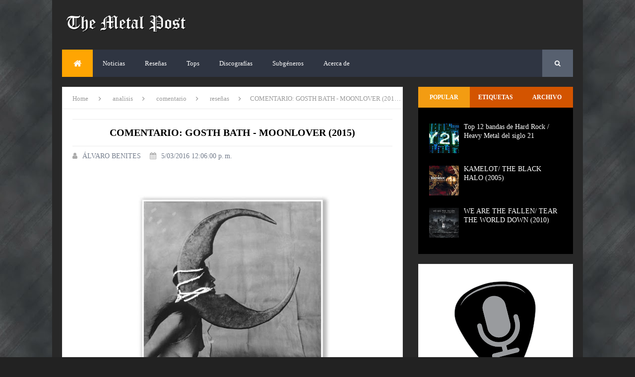

--- FILE ---
content_type: text/html; charset=UTF-8
request_url: http://www.themetalpost.net/2016/05/comentario-gosth-bath-moonlover-2015.html
body_size: 36222
content:
<!DOCTYPE html>
<HTML dir='ltr'>
<head>
<link href='https://www.blogger.com/static/v1/widgets/2944754296-widget_css_bundle.css' rel='stylesheet' type='text/css'/>
<meta charset='utf-8'/>
<meta content='width=device-width, initial-scale=1' name='viewport'/>
<meta content='blogger' name='generator'/>
<meta content='text/html; charset=UTF-8' http-equiv='Content-Type'/>
<link href='http://www.blogger.com/openid-server.g' rel='openid.server'/>
<link href='http://www.themetalpost.net/' rel='openid.delegate'/>
<link href='http://www.themetalpost.net/2016/05/comentario-gosth-bath-moonlover-2015.html' rel='canonical'/>
<title>COMENTARIO: GOSTH BATH - MOONLOVER (2015) - The Metal Post - Hard Rock / Heavy Metal</title>
<meta content='' name='description'/>
<script type='application/ld+json'>{ "@context": "http://schema.org", "@type": "WebSite", "url": "http://www.themetalpost.net/", "potentialAction": { "@type": "SearchAction", "target": "http://www.themetalpost.net/?q={search_term}", "query-input": "required name=search_term" } }</script>
<meta content='COMENTARIO: GOSTH BATH - MOONLOVER (2015), The Metal Post - Hard Rock / Heavy Metal: COMENTARIO: GOSTH BATH - MOONLOVER (2015), The Metal Post - Hard Rock / Heavy Metal' name='keywords'/>
<link href='http://www.themetalpost.net/feeds/posts/default' rel='alternate' title='The Metal Post - Hard Rock / Heavy Metal - Atom' type='application/atom+xml'/>
<link href='http://www.themetalpost.net/feeds/posts/default?alt=rss' rel='alternate' title='The Metal Post - Hard Rock / Heavy Metal - RSS' type='application/rss+xml'/>
<link href='http://www.blogger.com/feeds/4121087517279158057/posts/default' rel='alternate' title='The Metal Post - Hard Rock / Heavy Metal - Atom' type='application/atom+xml'/>
<link href='https://blogger.googleusercontent.com/img/b/R29vZ2xl/AVvXsEhCYQmbAqkNkyZ9AyI3Ujna88wQEO2L2ajn-qFvf1y5Kunq22tNGW-EK6-L1hgH39LcLn_nUYyY0FNuBrO3uYn4jeNhTxQIYSKaeCtc2Pg578GBg5FQHCmN8NKLs0d8oGsZt-Whd3WKW8jF/s72-c/moonlover.jpg' rel='image_src'/>
<link href='http://www.themetalpost.net/2016/05/comentario-gosth-bath-moonlover-2015.html' hreflang='x-default' rel='alternate'/>
<link href='/favicon.ico' rel='icon' type='image/x-icon'/>
<link href='https://plus.google.com/USER-GOOGLE-PLUS/posts' rel='publisher'/>
<link href='https://plus.google.com/USER-GOOGLE-PLUS/about' rel='author'/>
<link href='https://plus.google.com/USER-GOOGLE-PLUS' rel='me'/>
<meta content='KODE-VALIDASI-GOOGLE-WEBMASTER' name='google-site-verification'/>
<meta content='KODE-VALIDASI-BING-WEBMASTER' name='msvalidate.01'/>
<meta content='Indonesia' name='geo.placename'/>
<meta content='NAMA-ADMIN' name='Author'/>
<meta content='general' name='rating'/>
<meta content='id' name='geo.country'/>
<!-- [ Social Media Meta Tag ] -->
<meta content='COMENTARIO: GOSTH BATH - MOONLOVER (2015)' property='og:title'/>
<meta content='http://www.themetalpost.net/2016/05/comentario-gosth-bath-moonlover-2015.html' property='og:url'/>
<meta content='article' property='og:type'/>
<meta content='The Metal Post - Hard Rock / Heavy Metal' property='og:site_name'/>
<meta content='https://blogger.googleusercontent.com/img/b/R29vZ2xl/AVvXsEhCYQmbAqkNkyZ9AyI3Ujna88wQEO2L2ajn-qFvf1y5Kunq22tNGW-EK6-L1hgH39LcLn_nUYyY0FNuBrO3uYn4jeNhTxQIYSKaeCtc2Pg578GBg5FQHCmN8NKLs0d8oGsZt-Whd3WKW8jF/s400/moonlover.jpg' property='og:image'/>
<meta content='https://www.facebook.com/PROFIL-FACEBOOK' property='article:author'/>
<meta content='https://www.facebook.com/FAN-PAGE-FACEBOOK' property='article:publisher'/>
<meta content='KODE-APLIKASI-FACEBOOK' property='fb:app_id'/>
<meta content='KODE-ADMIN-FACEBOOK' property='fb:admins'/>
<meta content='en_US' property='og:locale'/>
<meta content='en_GB' property='og:locale:alternate'/>
<meta content='id_ID' property='og:locale:alternate'/>
<meta content='summary' name='twitter:card'/>
<meta content='The Metal Post - Hard Rock / Heavy Metal: COMENTARIO: GOSTH BATH - MOONLOVER (2015)' name='twitter:title'/>
<meta content='USER-TWITTER' name='twitter:site'/>
<meta content='USER-TWITTER' name='twitter:creator'/>
<meta content='summary_large_image' name='twitter:card'/>
<style id='page-skin-1' type='text/css'><!--
/*
Theme Name       : Minima Colored 3 Mag Style
Theme Published  : Juli 2014
Theme Updated    : April 2018
Theme Designer   : Arlina Design
Designer URL     : http://www.arlinadzgn.com
Publisher URL    : https://www.idntheme.com
Theme License    : This free Blogger template is licensed under the Creative Commons Attribution 3.0 License, which permits both personal and commercial use.
However, to satisfy the &#39;attribution&#39; clause of the license, you are required to keep the footer links intact which provides due credit to its authors. For more specific details about the license, you may visit the URL : https://creativecommons.org/licenses/by/3.0/
*/
/* CSS Reset */
html,body,div,span,applet,object,iframe,h1,h2,h3,h4,h5,h6,p,blockquote,pre,a,abbr,acronym,address,big,cite,code,del,dfn,em,img,ins,kbd,q,s,samp,small,strike,strong,sub,sup,tt,var,b,u,i,center,dl,dt,dd,ol,ul,li,fieldset,form,label,legend,table,caption,tbody,tfoot,thead,tr,th,td,article,aside,canvas,details,embed,figure,figcaption,footer,header,hgroup,menu,nav,output,ruby,section,summary,time,mark,audio,video{margin:0;padding:0;border:0;font-size:100%;font:inherit;vertical-align:baseline;}
/* HTML5 */
article,aside,details,figcaption,figure,footer,header,hgroup,menu,nav,section{display:block;}body{line-height:1;display:block;}*{margin:0;padding:0;}html{display:block;}ol,ul{list-style:none;}blockquote,q{quotes:none;}blockquote:before,blockquote:after,q:before,q:after{background:transparent;}table{border-collapse:collapse;border-spacing:0;}
html {-webkit-font-smoothing:antialiased;}
*,*:before, *:after {-webkit-box-sizing:border-box;-moz-box-sizing:border-box;box-sizing:border-box;}
/* CSS Framework */
.navbar,.post-feeds,.feed-links{display:none}
.section,.widget{margin:0;padding:0}
strong,b{font-weight:bold;padding:0 0.25em;-webkit-transition:color 0.2s;transition:color 0.2s}
strong,b:hover{left:-0.1em;content:'[';-webkit-transform:translateX(-100%);transform:translateX(-100%)}
cite,em,i{font-style:italic}
a:link{color:#1e90ff;text-decoration:none;outline:none;transition:all .3s}
a:visited{color:#5352ed;text-decoration:none}
a:link:hover,a:visited:hover{color:#222;text-decoration:none}
a img{border:none;border-width:0;outline:none}
img{max-width:100%;vertical-align:middle;border:0}
abbr,acronym{border-bottom:1px dotted;cursor:help;border:0;text-decoration:none}
sup,sub{vertical-align:baseline;position:relative;top:-.4em;font-size:86%}
sub{top:.4em}
small{font-size:86%}
kbd{font-size:80%;border:1px solid #b4babe;padding:2px 5px;border-bottom-width:2px}
mark{background-color:#ffce00;color:#182025}
p,blockquote,pre,table,figure,hr,form,ol,ul,dl{margin:1.5em 0}
hr{height:1px;border:none;background-color:#444}
/* CSS Blog Heading */
h1,h2,h3,h4,h5,h6{font-weight:700;line-height:normal;margin:0 0 0.6em}
h1{font-size:200%}
h2{font-size:180%}
h3{font-size:160%}
h4{font-size:140%}
h5{font-size:120%}
h6{font-size:100%}
/* CSS Form */
input,button,select,textarea{font-size:100%;line-height:normal;vertical-align:baseline}
textarea{display:block;box-sizing:border-box}
pre,code{color:#444}
pre{white-space:pre;word-wrap:normal;overflow:auto}
.post-body blockquote{margin:0;padding:15px;background:#f1f2f6;font-style:italic;font-family:Georgia}
.post-body blockquote:before{content:'\f10d';display:inline-block;font-family:FontAwesome;font-style:normal;font-weight:400;line-height:1;-webkit-font-smoothing:antialiased;-moz-osx-font-smoothing:grayscale;margin-right:10px;color:#ced6e0}
.post-body blockquote:after{content:'\f10e';display:inline-block;font-family:FontAwesome;font-style:normal;font-weight:400;line-height:1;-webkit-font-smoothing:antialiased;-moz-osx-font-smoothing:grayscale;margin-left:10px;color:#ced6e0}
/* CSS List */
ul,dl{margin:.5em 0 .5em 3em}
ol{list-style:decimal outside}
ul{list-style-position:inside;list-style:none}
li{margin:.5em 0}
dt{font-weight:bold}
dd{margin:0 0 .5em 2em}
/* CSS List Custom */
.post ul li span{position:relative;display:block;padding:5px 8px;margin-bottom:10px;background:#fff;color:#666;text-decoration:none;transition:all .3s ease-out}
.post ul li span:hover{background:#fff}
ol{counter-reset:li;list-style:none;padding:0;margin-bottom:4em;text-shadow:0 1px 0 rgba(255,255,255,.5)}
ol ol{margin:0 0 0 2em}
.post ol li{position:relative;display:block;padding:.4em .4em .4em .8em;margin:.5em 0 .5em 2.5em;background:#fff;color:#666;text-decoration:none;transition:all .3s ease-out}
.post ol li:before{content:counter(li);counter-increment:li;position:absolute;left:-2.5em;top:50%;margin-top:-1em;height:2em;width:2em;line-height:2em;text-align:center}
/* CSS Post Table */
.post-body table th,.post-body table td,.post-body table caption{border:1px solid #d8dde1;padding:.2em .5em;text-align:left;vertical-align:top}
.post-body table.tr-caption-container{border:1px solid #d8dde1}
.post-body th{font-weight:700}
.post-body table caption{border:none;font-style:italic}
.post-body table{}
.post-body td,.post-body th{vertical-align:top;text-align:left;font-size:13px;padding:3px 5px;border:1px solid #d8dde1}
.post-body th{background:#ecf0f1}
.post-body table.tr-caption-container td{border:none;padding:8px}
.post-body table.tr-caption-container,.post-body table.tr-caption-container img,.post-body img{max-width:100%;height:auto}
.post-body td.tr-caption{color:#666;font-size:80%;padding:0 8px 8px!important}
img{max-width:100%;height:auto;border:none}
table{max-width:100%;width:100%;margin:1.5em auto}
table.section-columns td.first.columns-cell{border-left:none}
table.section-columns{border:none;table-layout:fixed;width:100%;position:relative}
table.columns-2 td.columns-cell{width:50%}
table.columns-3 td.columns-cell{width:33.33%}
table.columns-4 td.columns-cell{width:25%}
table.section-columns td.columns-cell{vertical-align:top}
table.tr-caption-container{padding:4px;margin-bottom:.5em}
td.tr-caption{font-size:80%}
.widget ul{line-height:1.4em;margin:0;overflow:hidden;position:relative}
/* CSS Post Layout */
body {background:#ecf0f1 none repeat scroll top left;margin:0 0 0 0;padding:0 0 0 0;background:url(https://blogger.googleusercontent.com/img/b/R29vZ2xl/AVvXsEjg-5hxNqZDeL5wOO_1R7j3HmxHeRyApnociEK0IY3WfT5-u2ZUjmP-Ayf7_beCqYPPGnwDA6fmWf0aat0U04taWeLtxiHJYs0Y9cs5rO7Xv4NUfUVGds_CQCpQe5ej8JEv7br2YAGYz5E/s1600/fondito.jpg) repeat fixed center center #222222;
color:#444;font-family:'Open Sans';font-size:13px;font-weight:400;text-align:left;}
body#layout #outer-wrapper,body#layout .sidebar,body#layout .sidebar2{padding:0}
body#layout .top-tab-widget-menu ul{display:none}
body#layout #wrapper{padding:0}
body#layout .tably{float:left;width:79px}
body#layout .header-wrapper{margin-top:0}
body#layout #navigation{float:left;width:100%}
body#layout .tably{float:left;width:100%}
body#layout #header-wrapper{min-height:0;width:100%}
body#layout #header{width:30%}
body#layout #header-right{width:70%}
.ct-wrapper{margin:0;padding:0}
.clear{clear:both}
.clear:after{visibility:hidden;display:block;font-size:0;content:" ";clear:both;height:0}
#navbar-iframe{display:none!important}
header,nav,section,aside,article,footer{display:block}
form.searchform{margin:0}
body#layout #tably-1,body#layout #tably-2,body#layout #tably-3{width:33.3%;float:left}
/* CSS Global Wrapper */
#outer-wrapper{max-width:1070px;margin:0 auto;padding:0;overflow:hidden}
#post-wrapper{float:left;width:70%;margin:0 0 10px}
.blogouter-wrapper{overflow:hidden;position:relative}
.ct-wrapper{padding:0 20px;position:relative;max-width:1024px;margin:0 auto}
#header-wrapper{margin:20px;overflow:hidden}
#header{float:left;width:100%;max-width:257px}
.header-right{float:right;padding:0;overflow:hidden;margin:0;width:100%;max-width:728px}
.header-wrapper2{position:relative;z-index:999}
#sidebar-wrapper{float:right;width:30%;margin:0 auto}
#footer-wrapper{width:100%;text-align:left;overflow:hidden;margin:20px 0 0 0}
#footer-widgetfix .footer-widget{width:30.6%;float:left;margin-left:20px}
#footer-widgetfix{max-width:1070px;overflow:hidden;margin:0 auto}
#footer-wrapper .widget-content{text-align:left;margin:20px 0 15px}
#footer-wrapper .widget-content li{margin-left:-14px}
#footer-wrapper .widget li{margin:5px 0 0 0;padding:5px 0 0 15px;display:block}
.footer-bottom{min-height:40px}
#footx1,#footx2,#footx3{margin:0 .2%}
.footer{padding-bottom:.2em}
.ads-in-post{display:none}
.post-body .ads-in-post{display:inline-block;line-height:0}
.ads-post{margin:15px auto;line-height:0}
/* CSS Body Layout */
#layout,#layout .widget-content,#layout .add_widget{border:none}
body#layout .add_widget{border:1px solid #ddd}
#layout .add_widget a{color:#444}
#layout:before{content:'Minima Colored 3';text-transform:uppercase;font-size:20px;color:#999;margin:0 0 20px 0;display:inline-block;font-weight:700;font-family:sans-serif}
#layout #HTML900 .widget-content{background-color:#9385d9!important}
#layout #HTML900 .layout-title{color:#fff!important;font-size:15px;text-transform:uppercase;line-height:37px;height:37px;font-weight:700}
#layout #HTML900 .editlink{color:#fff!important;border:1px solid #eee;height:33px;line-height:33px;padding:0 15px;font-weight:700;background-color:#555}
#layout #header-wrapper{min-height:0;width:100%;margin:10px 0 0 0}
#layout #footer-wrapper{padding:20px 0;overflow:visible;background:#f9f9f9;border-top:1px solid #ccc}
#layout #footer-wrapper .add_widget{background-color:#9385d9;border:none}
#layout #footer-wrapper .add_widget a{color:#fff}
#layout #footer-wrapper .footer-column{width:33.33%;float:left}
#layout #footer-wrapper #column1,#layout #footer-wrapper #column2{margin:0}
#layout #footer-wrapper:before{content:'Footer Wrapper';text-transform:uppercase;font-size:16px;color:#aaa;margin:0 0 20px 0;display:inline-block;font-weight:700;font-family:sans-serif}
#layout div#post-wrapper:before{content:'Post Wrapper';text-transform:uppercase;font-size:16px;color:#aaa;margin:0 0 20px 0;display:inline-block;font-weight:700;font-family:sans-serif}
#layout div.blogouter-wrapper{display:none}
#layout #main-wrapper{width:70%;float:left}
#layout #sidebar-wrapper{width:30%;left:0;padding:0;float:right}
#layout #sidebar-wrapper:before{content:'Sidebar Wrapper';text-transform:uppercase;font-size:16px;color:#aaa;margin:0 0 20px 0;display:inline-block;font-weight:700;font-family:sans-serif}
#layout .draggable-widget .widget-wrap2{background:#c1cfd9}
#layout #first-tmb{float:left;width:100%;margin:0;background-color:#abb8c4;padding:20px 0!important;margin-bottom:20px}
#layout #first-tmb:before{content:'First Widget';text-transform:uppercase;font-size:16px;color:#fff;margin-bottom:20px;padding-bottom:5px;display:inline-block;font-weight:700;font-family:sans-serif}
#layout #first-tmb .widget{width:80%;margin:5px auto!important;overflow:hidden;float:none}
#layout #first-tmb .add_widget{width:80%;margin:5px auto!important;overflow:hidden;float:none}
#layout .first-ld{display:none}
#layout .firstwd .widget-content,#layout .recent-wid .widget-content{display:block}
#layout .firstwd .widget{height:auto}
#layout #banner,#layout #banner2{background-color:#444;padding:20px 0!important;margin-bottom:20px}
#layout #banner:before,#layout #banner2:before{content:'Ad Slot 970x90';font-size:13px;color:#fff;margin-bottom:20px;padding-bottom:5px;display:inline-block;font-weight:400;font-family:sans-serif}
#layout #banner .widget,#layout #banner2 .widget{width:80%;margin:5px auto!important;overflow:hidden;float:none}
#layout #banner .add_widget,#layout #banner2 .add_widget{width:80%;margin:5px auto!important;overflow:hidden;float:none}
#layout #recent-wid,#layout #recent-wid2{background-color:lightyellow;padding:20px 0!important;margin-bottom:20px;box-shadow:inset 0 0 0 1px #c1c1a9;margin:0 5px}
#layout #recent-wid:before{content:'Mag Top Section';font-size:16px;text-transform:uppercase;color:#aaa;margin-bottom:20px;padding-bottom:5px;display:inline-block;font-weight:700;font-family:sans-serif}
#layout #recent-wid2:before{content:'Mag Bottom Section';font-size:16px;text-transform:uppercase;color:#aaa;margin-bottom:20px;padding-bottom:5px;display:inline-block;font-weight:700;font-family:sans-serif}
#layout #recent-wid .widget,#layout #recent-wid2 .widget{width:90%;margin:5px auto!important;overflow:hidden;float:none}
#layout #recent-wid .add_widget,#layout #recent-wid2 .add_widget{width:90%;margin:5px auto!important;overflow:hidden;float:none}

--></style>
<style type='text/css'>
.quickedit,.main-nav a#pull,.mobile-desktop-link{display:none}
/* CSS Content Wrapper */
#outer-wrapper{background:#282828;max-width:1070px;margin:0 auto;padding:0;overflow:hidden}
#content-wrapper{background-color:#282828;margin:0 auto;padding:0 20px;word-wrap:break-word}
/* CSS Header Wrapper */
#header-wrapper{margin:0;overflow:hidden;padding:20px}
#header{float:left;width:100%;max-width:257px;color:#444;margin:0}
#header h1,#header h2,#header p{font-size:200%;color:#222;margin:0 0 5px 0}
#header a{color:#222;text-decoration:none;transition:all 0.3s ease-out}
#header a:hover{color:#1e90ff}
#header .description{font-size:100%;font-weight:400;color:#555;text-transform:none}
.header img{display:block}
.header-right{float:right;padding:0;overflow:hidden;margin:0;width:100%;max-width:728px}
.header-right img{display:block}
.blogouter-wrapper{background:#282828;position:relative;overflow:hidden;border-bottom:1px solid rgba(0,0,0,0.08)}
.ct-wrapper{padding:0 20px;position:static;max-width:1070px;margin:0 auto}
.header-wrapper2{margin:0 auto;padding:0}
/* CSS Top Menu */
.main-nav{display:block;margin:0 auto;float:left;padding:0;width:100%;background:transparent}
.main-nav ul{width:100%;padding:0;margin:0;text-align:left;font-size:15px}
.main-nav li{list-style-type:none;float:left;padding:0;margin:0}
.main-nav li a{position:relative;font-weight:400;color:#c7cace;display:block;margin:0;padding:18px;line-height:100%}
.main-nav ul li a:active,.main-nav ul li.highlight a{line-height:100%;text-decoration:none}
.main-nav ul li a:hover{background:#fff;color:#1e90ff;text-decoration:none}
.main-nav li.facebook,.main-nav li.twitter,.main-nav li.youtube,.main-nav li.googleplus,.main-nav li.linkedin{background:#fff;text-align:center;color:#838888;float:right;transition:all 0.2s ease-out}
.main-nav li a.facebook:hover,.main-nav li a.twitter:hover,.main-nav li a.youtube:hover,.main-nav li a.googleplus:hover,.main-nav li a.linkedin:hover{color:#7076c5}
.main-nav li.facebook .fa.fa-facebook,.main-nav li.twitter .fa.fa-twitter,.main-nav li.youtube .fa.fa-youtube,.main-nav li.googleplus .fa.fa-google-plus,.main-nav li.linkedin .fa.fa-linkedin{color:#000;transition:all 0.2s ease-out}
.main-nav ul li.facebook:hover .fa.fa-facebook,.main-nav li.twitter:hover .fa.fa-twitter,.main-nav li.youtube:hover .fa.fa-youtube,.main-nav li.googleplus:hover .fa.fa-google-plus,.main-nav li.linkedin:hover .fa.fa-linkedin{background:#fff;color:#1e90ff}
.main-nav li.buttonalert{cursor:pointer;font-size:13px;color:#fff;padding:2px 10px;background:#f56954;border-radius:3px;margin:15px 0;opacity:0.8;margin-left:10px;transition:all 0.2s ease-out}
.main-nav li.buttonalert:hover{opacity:1}
/* CSS Main Menu */
#menu-wrap{background:#2f3542;margin:0 20px 20px 20px;position:relative}
#menu,#menu ul{margin:0;padding:0;list-style:none}
#menu ul{height:55px}
#menu{position:relative;color:#fff}
#menu:before,#menu:after{content:"";display:table}
#menu:after{clear:both}
#menu li{float:left;display:inline;position:relative;font-weight:400;margin:0}
#menu a{line-height:55px;padding:5px 20px;text-decoration:none;color:#fff}
#menu li:hover > a{color:#fff}
#menu li:hover{background:#57606f;color:#fff}
#menu ul{margin:20px 0 0 0;visibility:hidden;opacity:0;height:auto;min-width:170px;background:#fff;position:absolute;z-index:99;top:55px;left:0;box-shadow:0 4px 15px -2px rgba(0,0,0,.2);transition:all 0.2s ease-out}
#menu li:hover >ul{opacity:1;visibility:visible;margin:0}
#menu ul ul{top:0;left:170px;margin:0 0 0 20px}
#menu ul li:hover > a{color:#ffa502}
#menu ul li{display:block;width:100%;font-size:13px;font-weight:400;text-transform:none}
#menu a.ai{display:inline;padding:5px 27px 5px 14px}
#menu li >a.ai::after{content:"\f107";font-family:FontAwesome;margin:0 auto;width:10px;height:10px;line-height:55px;position:absolute;top:0;right:10px}
#menu ul a{display:block;padding:0 20px;background:#fff;color:#000;text-overflow:ellipsis;overflow:hidden;white-space:nowrap;line-height:35px;transition:all 0.2s ease-out}
#menu ul a:hover{background-color:#fff;color:#000}
.no-transition{transition:none;opacity:1;visibility:visible;display:none}
#menu li:hover >.no-transition{display:block}
#menu .homers{line-height:55px}
#menu .homers a{display:block;background:#ffa502;color:#fff;padding:0 20px}
#menu .homers a:hover{background:#000;color:#fff}
#menu .homers .fa.fa-home{text-align:center;color:#fff}
#menu-wrap input{display:none;margin:0;padding:0;width:80px;height:55px;opacity:0;cursor:pointer}
#menu-wrap label{font-size:30px;font-weight:700;text-transform:uppercase;display:none;width:35px;height:51px;line-height:51px;text-align:center}
#menu-wrap label span{font-size:13px;position:absolute;left:35px}
/* CSS Fixed Search Button */
.minima3-search{position:relative;padding:0;height:0;margin:0 auto}
#menu li.searchbutton{background:#57606f;color:#fff;margin:0;padding:0 25px;display:inline-block;height:55px;line-height:55px;cursor:pointer;z-index:93;float:right;border:0}
#menu li.searchbutton.active{background:#ffa502;color:#fff}
#menu li.searchbutton:after{content:"\f002";font-family:FontAwesome;font-style:normal;font-weight:normal;text-decoration:none;color:#fff;position:relative}
#menu li.searchbutton.active:after{color:#fff}
#menu-wrap .search-form{display:none;position:absolute;background:#2f3542;padding:0;top:0;left:0;right:0;width:100%;z-index:91;max-width:1070px;margin:0 auto;height:55px;line-height:55px}
.searchform{margin:0 auto;text-align:center;line-height:55px}
#menu-wrap .search-form input.searchbar{background:transparent;display:block;opacity:1;border:none;width:85%;padding:0 10px;font-weight:400;font-size:16px;letter-spacing:.5px;color:#fff;margin:0 auto;outline:none;height:auto;line-height:55px;cursor:inherit}
#menu-wrap .search-form input.searchbar:focus{color:#fff}
#menu-wrap .searchsubmit{display:block;width:auto;opacity:1;left:0;top:0;bottom:0;position:absolute;background:#57606f;border:0;outline:none;cursor:pointer;color:#fff;height:auto;padding:0 18px;font-size:16px;line-height:55px;border-radius:2px;transition:all .3s}
#menu-wrap .searchsubmit:hover,#menu-wrap .searchsubmit:active{background:#70a1ff;color:#fff;outline:none}
/* CSS Post Wrapper */
#post-wrapper{background:transparent;color:#222;float:left;width:68.7%;margin:0 0 10px}
.breadcrumbs{background:#fff;color:#999;font-size:100%;height:45px;padding:0;overflow:hidden;white-space:nowrap;text-overflow:ellipsis;border:1px solid rgba(0,0,0,0.08)}
.breadcrumbs >span{padding:0}
.breadcrumbs >span:last-child{font-size:13px;font-weight:400;padding:10px;line-height:30px}
.breadcrumbs a{color:#999;font-size:13px;font-weight:normal;line-height:45px}
.breadcrumbs span a{color:#999;padding:10px;margin-left:5px}
.breadcrumbs span:first-child  a{margin-left:10px}
.breadcrumbs span a:hover{color:#000}
.breadcrumbs a:hover{color:#000}
.breadcrumbs svg{width:16px;height:16px;vertical-align:-4px}.breadcrumbs svg path{fill:#999}.homebread{margin:0 2px 0 0}
.post{background:#fff;padding:20px;border:1px solid rgba(0,0,0,0.08);border-top:0}
.post-body{line-height:1.6em;color:#222;font-size:16px}
.post-body img{max-width:100%;margin:0 auto;height:auto}
h3.post-title,h2.post-title,h1.post-title{font-size:20px;text-align:center;border-bottom:1px solid rgba(0,0,0,0.08);border-top:1px solid rgba(0,0,0,0.08);padding:15px;text-transform:uppercase}
h3.post-title a,h2.post-title a,h1.post-title a,h2.post-title,h1.post-title{color:#111}
h3.post-title a:hover,h2.post-title a:hover,h1.post-title a:hover{color:#1e90ff}
.post-info{color:#747d8c;font-size:14px}
.post-info a{display:inline;color:#747d8c;padding:4px 6px 4px 6px}
.post-info a:hover{color:#1e90ff}
.author-info,.time-info,.comment-info,.label-info,.review-info{margin-right:8px!important;display:inline;color:#aaa}
.feed-links{clear:both;line-height:2.5em}
span.post-author.vcard{visibility:hidden;width:0;height:0}
.post-header,.post-footer{line-height:initial;width:0;height:0}
/* CSS Mag Section */
.widget-item-control{display:none!important}
.firstwd .widget-content,.recent-wid .widget-content,.recent-wid h2.title,.widtic .widget-content{display:none}
.recent-wid .box-title h2.title{font-size:12px;background:#fff;display:inline-block;padding:12px 16px;margin:0}
#recent-wid .more-link,#recent-sec2 .more-link{float:right;color:#fff;font-size:12px;background:#ffa502;display:inline-block;padding:12.5px 16px;text-transform:uppercase}
#recent-wid a.more-link:hover,#recent-wid a.more-link a,#recent-sec2 a.more-link:hover,#recent-sec2 a.more-link a{color:#fff}
.posts-title{margin:0 20px 0 0}
.box-title,.posts-title{background:#2f3542;margin-bottom:20px;border:1px solid #000}
.box-title h2,.posts-title h2{padding:12px 16px;background:#fff;display:inline-block;font-size:12px;margin:0}
.box-title h2 a,.posts-title h2 a{color:#000;font-weight:700;text-transform:uppercase;display:block}
.box-title h2 a:hover{color:#000;font-weight:700;text-transform:uppercase;display:block}
.box-title h2 a:before,.posts-title h2 a:before{content:'\f09e';font-family:fontawesome;font-size:14px;vertical-align:middle;font-weight:normal;margin-right:10px}
.recent-date:before{content:'\f073';font-family:fontawesome;color:#bbb}
.recent-date{color:#999;font-weight:400;font-size:12px}
.recent-author:before{content:'\f007';font-family:fontawesome;color:#bbb}
.recent-author{color:#999;font-weight:400;font-size:12px}
.tabs-content .recent-date:before,.tabs-content .recent-date,.tabs-content .recent-author:before,.tabs-content .recent-author{color:#fff}
.first-ld{position:absolute;height:100%;top:50%;left:50%;font-size:20px;color:#aaa}
.firstwd{position:relative}
.firstwd .widget{margin-bottom:20px;margin-top:20px;height:400px;overflow:hidden;position:relative}
.firstwd h2{display:none}
.firstwd .arl-tmb{width:100%;height:215px;display:block}
.firstwd li .arl-tmb{-webkit-filter:grayscale(0);transition:all .3s ease-out}
.firstwd li:hover .arl-tmb{-webkit-filter:grayscale(0.8)}
.firstwd .rcp-title{font-size:15px;font-weight:400}
.firstwd .arl-tmb:after{content:no-close-quote;position:absolute;bottom:0;left:0;right:0;height:150px;opacity:.7;background:linear-gradient(to bottom,rgba(0,0,0,0),#000);transition:all .3s}
.firstwd .arl-tmb:hover:after{opacity:1}
.firstwd li{float:right;width:31.3%;height:190px;position:relative;padding:0;overflow:hidden;margin:0}
.firstwd li:nth-child(2){margin-bottom:20px}
.firstwd li:first-child{width:66.7%;height:400px;float:left}
.firstwd li:first-child .arl-tmb{height:450px}
.firstwd li:first-child .rcp-title{font-size:25px}
.firstwd .post-panel{position:absolute;bottom:20px;left:20px}
.firstwd .rcp-title a{color:#fff;font-weight:700;position:relative;bottom:10px;line-height:14px}
.firstwd .recent-date,.firstwd .recent-date:before,.firstwd .recent-author,.firstwd .recent-author:before{color:#bbb}
.firstwd .post-tag{position:absolute;top:0;left:0;background:#ffa502;color:#fff;padding:2px 6px;font-weight:700;z-index:2;font-size:12px}
.firstwd .post-tag:hover{color:#fff}
.recent-wid .widget{margin-bottom:20px}
.recent-wid .recent-sec .widget:last-child{margin-bottom:20px}
.recent-title{font-size:15px;font-weight:400}
.pmag .first-thumb:hover,.pmag .recent-thumb:hover{transition:all .3s ease-out}
.pmag .first .rthumbc{width:50%;height:200px}
.pmag .first-thumb{width:100%;height:200px;display:block}
.pmag .first{overflow:hidden}
.rthumbc{overflow:hidden}
.pmag ul li .rthumbc{width:90px;height:60px;display:table-cell;vertical-align:middle}
.pmag ul li .recent-thumb{width:90px;height:70px;display:block;-webkit-filter:grayscale(0);transition:all .3s ease-out}
.pmag ul li:hover .recent-thumb{-webkit-filter:grayscale(0.8)}
.pmag ul li .recent-content{padding-left:15px;display:table-cell;vertical-align:middle}
.pmag .recent-title a{font-weight:700;color:#333;margin-bottom:10px;display:inline-block}
.pmag .first-content .recent-title a{font-size:18px}
.pmag .recent-des{margin-top:15px;font-size:13px;font-weight:400;line-height:22px}
.pmag2 .first{width:50%;float:left;padding-right:2%}
.pmag2 .first .rthumbc{width:100%;margin-bottom:15px}
.pmag2 .first-thumb{width:100%;}
.pmag2 ul li{float:left;display:block;width:48%;padding-bottom:15px;margin-bottom:15px;padding-top:0;margin:0}
.pmag2 ul li:last-child{padding-bottom:0;margin-bottom:0}
.pmag2 .widget-content{clear:100%}
.recent-title a:hover{text-decoration:none;color:#1e90ff}
.recent-block .recent-thumb{width:100%;height:150px;display:block;-webkit-filter:grayscale(0);transition:all .3s ease-out}
.recent-block .recent-thumb:hover{-webkit-filter:grayscale(0.8)}
.recent-block ul li{float:left;width:33.3%;display:inline-block;position:relative;padding:0;margin:0}
.recent-block .recent-title a{font-weight:700;margin-bottom:5px;display:inline-block}
.pgallery ul li{height:150px;overflow:hidden}
.pgallery li .recent-content{opacity:0;bottom:20px;left:0;transition:all .3s ease-out}
.pgallery li:hover .recent-content{left:20px;opacity:1}
.pgallery li .recent-thumb{opacity:1;transition:all .3s ease-out}
.pgallery li:hover .recent-thumb{opacity:0.3}
.pgallery li{background-color:#000;transition:all .3s ease-out}
.pgallery li:hover{background-color:#000}
.pgallery .recent-content{left:10px;position:absolute;bottom:-100%}
.pgallery .recent-date,.pgallery .recent-date:before,.pgallery .recent-author,.pgallery .recent-author:before{color:#fafafa}
.pgallery .recent-title a{font-size:15px;color:#fff}
.pvid ul li:nth-child(4),.pvid ul li:nth-child(5),.pvid ul li:nth-child(6){margin-bottom:0}
.pvid ul li{width:32%;margin-right:0}
.pvid .recent-title a{color:#333;height:20px;overflow:hidden;margin-bottom:0;padding-bottom:2px}
.pvid .recent-title a:hover{color:#1e90ff}
.pvid ul li,.pvid .recent-thumb{margin-bottom:15px;overflow:hidden}
.pvid ul li .recent-thumb:before{background-color:#fe0000;color:#fff;content:'\f144';font-family:fontawesome;position:absolute;height:150px;width:100%;text-align:center;line-height:150px;font-size:3em;font-weight:400;opacity:0;-webkit-transform:translate(0,20px);-moz-transform:translate(20px,0);transform:translate(0,20px);overflow:hidden;transition:all .3s ease-out}
.pvid .recent-thumb{position:relative}
.pvid .recent-thumb:hover{opacity:1;-webkit-filter:grayscale(0)}
.pvid .recent-thumb:hover:before{-webkit-transform:translate(0,0);-moz-transform:translate(0,0);transform:translate(0,0);opacity:0.9}
.pvid .recent-content{margin-bottom:15px}
.pvid ul li:nth-child(1),.pvid ul li:nth-child(2),.pvid ul li:nth-child(4),.pvid ul li:nth-child(5){margin-right:2%}
.recpost .arl-tmb{float:left;margin-right:10px}
.recpost .post-panel{margin-left:70px}
.recent-date:before{margin-right:10px}
.recent-author:before{margin-right:10px}
.recent-author{margin-left:10px}
.recent-wid .widget{margin-right:2.85%}
.item .post-heading{-webkit-border-radius:2px 2px 0 0;border-radius:2px 2px 0 0}
.index article{padding:0 0 0 20px}
.tagstitle{float:left;margin:0 10px 0 0}
.authorLeft{float:left;margin-right:20px}
.authorContent .authorSocial{float:right}
.item .firstwd,.item .recent-wid,.item .posts-title{display:none}
.sidebar .LinkList li:before,.footer .LinkList li:before,.sidebar .PageList li:before,.footer .PageList li:before{display:inline-block;font-family:FontAwesome;font-style:normal;font-weight:400;line-height:1;-webkit-font-smoothing:antialiased;-moz-osx-font-smoothing:grayscale}
.item-icon{margin:0 0 10px;float:none;width:38px;height:38px;display:inline-block;line-height:38px;text-align:center;vertical-align:middle;background-color:#a3a3a3;color:#fff;font-size:18px;border-radius:2px;transition:.8s}
.item-count{display:block;color:#5f5f5f;font-weight:normal;font-size:14px;line-height:20px}
.item-text{display:block;color:#9d9d9d;font-size:12px;line-height:18px}
.authorDetails h2{float:left}
.authorDetails span{float:right}
/* CSS Widget */
.profile-img{display:inline;opacity:1;margin:0 6px 3px 0}
#ArchiveList ul li:before{content:""!important;padding-right:0!important}
.rich-snippet{padding:10px;margin:15px 0 0;border:3px solid #eee;font-size:12px}
#Attribution1{height:0;visibility:hidden;display:none}
#Label1 .tabs-content .widget{margin-bottom:15px}
#Label2 li{float:left;width:44%;margin-left:5px}
#Label1 li{float:left;width:44%;margin-left:5px}
#footer-wrapper #PlusBadge1 .widget{border:none!important}
/* CSS Sidebar Wrapper */
#sidebar-wrapper{background:transparent;float:right;width:30.3%;margin:0 auto}
.sidebar h2,.sidebar2 h2,.sidebar h3,.sidebar2 h3,.tably h2{background:#f1f2f6;color:#000;font-size:16px;font-weight:700;margin:0;padding:12px 15px;border-bottom:1px solid rgba(0,0,0,0.08);position:relative}
.sidebar h2 span,.sidebar2 h2 span{display:inline-block}
.sidebar .widget,.sidebar2 .widget{background:#fff;margin:0 0 20px;border:1px solid rgba(0,0,0,0.08)}
#sidebar .widget-content,#sidebar_bottom .widget-content,#sidebar_top .widget-content{padding:20px}
.sidebar ul,.sidebar ol,.sidebar2 ul,.sidebar2 ol{list-style-type:none;margin:0;padding:10px;padding-top:0}
.sidebar li,.sidebar2 li{margin:5px 0;padding:0}
.recomments li .avatarImg{float:left;margin:0 10px 0 0;position:relative;overflow:hidden;padding:0}
.recomments li{clear:both;list-style:none;word-break:break-all;display:block;padding-top:0;overflow:hidden;border-bottom:1px solid rgba(0,0,0,0.1);padding:10px 0;margin:0}
.recomments li:last-child{padding-bottom:0;margin-bottom:0;border-bottom:0}
.recomments li span{color:#fff;display:block;font-size:12px;font-weight:400;text-transform:lowercase}
.avatarcomments{width:45px;height:45px;border-radius:99em}
.recomments a{color:#fff;position:relative;font-size:12px;display:block;overflow:hidden}
.recomments{list-style:none;padding:0}
#sidebar-wrapper .recpost li{overflow:hidden;border-bottom:1px solid rgba(0,0,0,0.1);padding:10px 0;margin:0}
.recpost li:first-child{padding-top:0}
.recpost li:last-child{border-bottom:none}
.recpost .arl-tmb{display:block;width:60px;height:60px}
.recpost .rcp-title{font-size:15px;font-weight:400;margin:5px 0 8px}
.recpost .rcp-title a{color:#fff;font-weight:700;font-size:14px}
.recpost .rcp-title a:hover{color:#fff}
/* CSS Subscribe Box */
#subscribe-box{width:auto;height:auto}
#subscribe-box p{line-height:20px;margin:0}
#subscribe-box .emailfield{padding:0}
#subscribe-box form{margin:10px 0}
#subscribe-box .emailfield input{background:#fff;color:#000;padding:10px;margin-top:15px;font-size:13px;width:100%;border:1px solid rgba(0,0,0,0.08);transition:all .3s}
#subscribe-box .emailfield input:focus{outline:none;color:#000}
#subscribe-box .emailfield .submitbutton{background:#f1f2f6;color:#999;font-size:14px;padding:15px;border:0;outline:none;width:100%;cursor:pointer;transition:all .3s}
#subscribe-box .emailfield .submitbutton:focus,#subscribe-box .emailfield .submitbutton:hover{background:#dfe4ea;color:#666}
/* CSS Tabs */
.tabs,.tably{margin:0}
.tabs .tably{padding:0}
.tabs-menu{margin:0;padding:0}
.tabs-menu li{margin:0;font-size:12px;font-weight:700;text-transform:uppercase;width:33.33%;list-style:none;text-align:center;display:inline-block;padding:15px 10px;background:#d35400;color:#fff;cursor:pointer;position:relative}
.tabs-menu li:hover{opacity:0.9}
.tabs-menu .active-tab{background:#f39c12;color:#fff}
.tabs-content{padding:20px;background:#000000;margin-bottom:20px}
.tabs-content .sidebar li{margin:0;padding:0}
.tabs-content .widget li{background:#000000;color:#fff;float:none!important}
.tabs-content .widget ul{background:#000000;color:#fff;overflow:visible}
.tabs-content .Label li{background:#000000;color:#fff;float:left;padding:5px;margin-left:3px;text-align:left;width:44%;transition:.3s linear}
.tabs-content .Label li:hover{background:transparent;color:#fff}
.tabs-content .Label li a{color:#fff}
.tabs-content .Label li a:hover{color:#fff}
.tabs-content .Label ul li a{color:#fff}
/* CSS Popular Post */
.PopularPosts ul,.PopularPosts li,.PopularPosts li img,.PopularPosts li a,.PopularPosts li a img{margin:0;padding:0;list-style:none;border:none;background:none;outline:none}
.PopularPosts ul{margin:0;list-style:none;color:#666}
.PopularPosts ul li img{display:block;margin:2px;margin-right:10px;padding:0;width:60px;height:60px;float:left;transition:all 0.3s ease-out}
.PopularPosts ul li img:hover{background:#222;opacity:0.9}
.PopularPosts ul li{margin:2px;padding:0;position:relative;transition:all 0.3s ease-out}
.PopularPosts ul li:first-child{border-top:none}
.PopularPosts ul li:last-child{border-bottom:none}
.PopularPosts ul li a:hover{color:#fff}
.PopularPosts ul li .item-title a,.PopularPosts ul li a{color:#fff;font-size:14px}
.PopularPosts ul li .item-title a:hover,.PopularPosts ul li a:hover{color:#1e90ff}
.PopularPosts .widget-content ul li{overflow:hidden;border-bottom:1px solid rgba(0,0,0,0.1);padding:10px 0;margin:0}
.PopularPosts ul li:before{display:none;list-style:none}
.PopularPosts .item-thumbnail{margin:0}
.PopularPosts .item-snippet{display:none}
.profile-img{display:inline;opacity:1;margin:0 6px 3px 0}
.PopularPosts .item-title{padding-bottom:.2em;padding:0 5px}
/* CSS Footer */
#footer-wrapper{text-align:left;overflow:hidden;margin:0;padding:0}
.footer li a{padding-top:0;padding-right:0;line-height:2em;font-size:13px;font-weight:400;color:#fff;margin:0}
.footer li a:hover{color:#fff}
#footerfix{background:#2f3542;overflow:hidden;padding:30px 20px}
.cpleft{margin:10px auto;color:#fff;font-size:14px;font-weight:400;text-align:center}
#cpright{margin:10px;color:#fff;font-size:14px;text-align:center}
.cpleft a,#cpright a{color:#fff;text-decoration:none}
.cpleft a:hover,#cpright a:hover{color:#fff}
/* CSS Contact */
#ContactForm1{display:none}
#ContactForm1_contact-form-name,#ContactForm1_contact-form-email{width:300px;height:auto;margin:5px auto;padding:10px;background:#fff;color:#666;border:1px solid #e9e9e9;transition:all 1s ease-in-out}
#ContactForm1_contact-form-email-message{width:450px;height:175px;margin:5px 0;padding:10px;background:#fff;color:#666;border:1px solid #e9e9e9;transition:all 1s ease-in-out}
#ContactForm1_contact-form-name:focus,#ContactForm1_contact-form-email:focus,#ContactForm1_contact-form-email-message:focus{outline:none;border:1px solid #c8c8ad;background:lightyellow;color:#444}
#ContactForm1_contact-form-submit{float:left;border-radius:3px;background:#e36f60;color:#fff;margin:10px auto;vertical-align:middle;cursor:pointer;padding:10px 18px!important;font-weight:700;font-size:15px;text-align:center;text-transform:uppercase;letter-spacing:0.5px;border:double #fff;transition:all 0.4s ease-out}
#ContactForm1_contact-form-submit:hover{background:#444}
#ContactForm1_contact-form-error-message,#ContactForm1_contact-form-success-message{width:450px;margin-top:35px}
/* CSS label */
.label-size-1,.label-size-2,.label-size-3,.label-size-4,.label-size-5{font-size:100%;opacity:1}
.cloud-label-widget-content{text-align:left;padding:10px}
.label-size{background:#fff;display:block;float:left;margin:0 5px 5px 0;color:#666;font-size:11px;transition:.8s linear}
.label-size a,.label-size span{display:inline-block;color:#666;padding:8px 10px;font-weight:400}
.label-size:hover{background:#1e90ff}
.label-size a:hover{color:#fff!important}
.label-count{white-space:nowrap;padding-right:3px;margin-left:-3px;background:#e25756;color:#fff;transition:all .3s ease-out}
.label-count:hover{background:#1e90ff;color:#fff}
.label-size{line-height:1.2}
#Label2 ul{padding:0}
#sidebar-wrapper .Label li{background:#f1f2f6;color:#000;float:left;font-size:14px;padding:10px 5px;margin:0 0 10px 0;text-align:left;width:100%;transition:initial}
#sidebar-wrapper .Label li:hover{background:#1e90ff;color:#fff}
#sidebar-wrapper .Label li:before{content:"\f105";font-family:FontAwesome;font-style:normal;font-weight:normal;text-decoration:inherit;padding:0 10px;color:#000;}
#sidebar-wrapper .Label li a{color:#000;transition:initial}
#sidebar-wrapper .Label li:hover a,#sidebar-wrapper .Label li a:hover,#sidebar-wrapper .Label li:hover:before{color:#fff}
#sidebar-wrapper .label-size{background:#fff;display:block;float:left;margin:0 5px 5px 0;font-size:11px;border:double #ddd;transition:all .3s ease-out}
#sidebar-wrapper .label-size a{display:inline-block;color:#666;padding:8px 10px;font-weight:400;transition:all .3s ease-out}
#sidebar-wrapper .label-size a:hover{background:#1e90ff;color:#fff}
#sidebar-wrapper .label-size:hover{background:#1e90ff;color:#fff;border-color:#fdfdfd}
#sidebar-wrapper .Label li span{float:right;color:#aaa;line-height:1.2;margin:0;padding:4px 10px;text-align:center;font-size:12px}
#sidebar-wrapper .Label li:hover span{color:#fff}
#Label1 span{float:right;background-color:#fff;color:#666;line-height:1.2;margin:0;padding:4px 6px;text-align:center;font-size:12px;color:#666;background:#fafafa;box-shadow:0 0 0 1px #eee;}
#Label1 span:hover{background-color:#1e90ff;color:#fff}
/* CSS Ads */
.banner,.banner2{margin:0 auto;text-align:center;overflow:hidden}
.banner .widget,.banner2 .widget{width:100%;max-width:100%;margin:0 auto;text-align:center;overflow:hidden}
.banner2 .widget{border-top:1px solid rgba(0,0,0,0.08)}
.banner img,.banner iframe,.banner2 img,.banner2 iframe{display:block;margin:20px auto;text-align:center}
.kotak_iklan{text-align:center;margin:0 auto;transition:all 1s ease-out}
.kotak_iklan .sidebar .widget-content,.kotak_iklan .sidebar2 .widget-content{padding:0;border:0}
.kotak_iklan .sidebar .widget{margin-bottom:0;padding:0}
.kotak_iklan img{background:#eee;text-align:center;margin:0 6px 12px 6px;padding:1px;border:0}
.kotak_iklan2{text-align:center;margin:0 auto;transition:all 1s ease-out}
.kotak_iklan2 .sidebar .widget-content,.kotak_iklan2 .sidebar2 .widget-content{padding:0;background:#f2f6f7;box-shadow:0 1px 2px 0 rgba(0,0,0,0.1);border:0}
.kotak_iklan2 .sidebar .widget,.kotak_iklan2 .sidebar2 .widget{margin-bottom:0;padding:0}
.kotak_iklan2  img{text-align:center;transition:all 1s ease-out}
.kotak_iklan2  img:hover{transition:all .5s ease-out}
/* CSS Fixed Inner */
.status-msg-wrap{font-size:120%;font-weight:700;width:100%;margin:20px auto}
.status-msg-body{padding:20px 2%;width:96%}
.status-msg-border{border:1px solid #d8dde1;opacity:1;width:auto}
.status-msg-bg{background-color:#fff}
.status-msg-hidden{padding:20px 2%}
#ArchiveList ul li:before{content:""!important;padding-right:0!important}
.rich-snippet{padding:10px;margin:15px 0 0;border:3px solid #eee;font-size:12px}
.Stats .digit{background:#1e90ff!important;border:1px solid #4085c1;display:inline-block;height:28px;line-height:28px;margin-left:-1px;position:relative;text-align:center;width:22px}
.counter-wrapper .graph-counter-wrapper{color:#fff!important}
.Stats .counter-wrapper{font-size:14px;font-weight:bold;line-height:30px;font-family:'Arial'}
.Stats .blind-plate{border-bottom:none;border-top:none;height:0;left:0;opacity:0;position:absolute;top:13px;width:22px}
.Stats strong{color:#fff;left:-0.1em;content:'[';-webkit-transform:translateX(-100%);transform:translateX(-100%)}
.Profile img{margin:0 15px 15px 0;width:104px;height:104px}
a.profile-name-link.g-profile,a.profile-link{color:#ccc}
#Profile1 h2:before{font-family:fontawesome;content:"\f007";margin-right:10px;font-size:15px;color:#1e90ff}
#ContactForm1 h2:before{font-family:fontawesome;content:"\f0e0";margin-right:10px;font-size:15px;color:#1e90ff}
#Label3 h2:before{font-family:fontawesome;content:"\f02c";margin-right:10px;font-size:15px;color:#1e90ff}
/* CSS Back To Top */
#BackToTop{display:none;z-index:90;position:fixed;bottom:15px;right:15px;overflow:hidden;display:none;background:#a4b0be;color:#fff;padding:5px 10px;font-size:20px;border-radius:1px;-webkit-transform:translateZ(0);transition:all .2s}
#BackToTop:hover{background:#747d8c;color:#fff}
/* CSS Global Responsive */
@media screen and (max-width:1066px){#post-wrapper{width:67%}#outer-wrapper{margin:0 auto}.opt-in .inner .ct-wrapper{padding:0 48px}.header-right{float:right;padding:0;overflow:hidden;margin:0;max-width:640px}.header-right img{display:block}.recent-wid .widget{margin-right:0}.recent-wid .widget.column{margin-left:1%;margin-right:1%;width:48%}}
@media screen and (max-width:960px){#outer-wrapper{margin:0 auto;border:none;box-shadow:none}.blogouter-wrapper{display:inline-block;position:relative;overflow:hidden;margin:0;padding:0;width:100%;border:0}#header h1,#header p,#header,.header-right,#header .description{margin:0 auto;width:100%;float:none;text-align:center}#header{margin-bottom:10px}.header-right img,.header-right iframe{margin:0 auto;max-width:100%}#header-wrapper{padding:0 10px}.ct-wrapper{padding:0 10px}.header-wrapper2{padding:0}.firstwd li:first-child{width:33.33%;height:215px}.firstwd li{width:33.33%;margin-bottom:20px!important}.firstwd .widget{height:auto;margin-bottom:0!important}.first-ld{display:none}.firstwd li:first-child .arl-tmb{height:215px}.firstwd li:first-child .rcp-title{font-size:16px}.firstwd li:first-child{float:left}.firstwd li{float:left}}
@media screen and (max-width:768px){#post-wrapper,#sidebar-wrapper{width:100%;max-width:100%}.img-thumbnail{margin:0 10px 0 0}ul#relpost_img_sum li{width:100%}.cpleft,#cpright{float:none;text-align:center;margin:10px auto}.searchbar{width:100%;text-indent:25%}.searchsubmit{left:0;top:0;bottom:0;position:absolute;background:#2f3542;border:0;outline:none;cursor:pointer;color:#fff;padding:0 15px;text-transform:uppercase;font-weight:700;font-size:13px;line-height:35px;border-radius:2px;transition:all .3s}}
@media screen and (max-width:640px){#header h1,#header p,#header,.header-right,#header .description{margin:0 auto;width:100%;float:none;text-align:center}#header{margin:10px auto}.header-right{float:none;margin:0 auto;text-align:center}.header-right img,.header-right iframe{float:none;margin:0 auto;text-align:center}.main-nav{display:block;width:100%;padding:0}.main-nav ul{text-align:center}.main-nav ul{display:none;height:auto}.main-nav a#pull{background:#ffa502;color:#fff;border:none;display:inline-block;font-size:12px;font-weight:bold;padding:10px;line-height:30px;position:relative;text-align:right;width:100%}.header-wrapper2 .ct-wrapper{padding:0}.main-nav a#pull:after{content:'\f0c9';font-family:FontAwesome;font-style:normal;font-weight:normal;text-decoration:none;font-size:30px;color:#fff;display:inline-block;position:absolute;left:15px;top:20%;line-height:30px}.main-nav li{display:block;width:100%;text-align:left;border-bottom:none}.main-nav li a{background:#2f3542;color:#fff;padding:15px 20px;display:block}.main-nav li a:hover,nav a:active{background:#2f3542;border:none;color:#fff}.main-nav ul li a:hover{background:#57606f;color:#fff}.main-nav .home1 a{box-shadow:none;background:#57606f;color:#fff}.main-nav .home1 a:hover{background:#57606f;color:#fff}.main-nav li.facebook,.main-nav li.twitter,.main-nav li.youtube,.main-nav li.googleplus,.main-nav li.linkedin{background:#1e90ff;text-align:left;margin:0 auto;color:#fff;transition:all 0.2s ease-out}.main-nav li a.facebook:hover,.main-nav li a.twitter:hover,.main-nav li a.youtube:hover,.main-nav li a.googleplus:hover,.main-nav li a.linkedin:hover{color:#1e90ff}.main-nav li.facebook .fa.fa-facebook,.main-nav li.twitter .fa.fa-twitter,.main-nav li.youtube .fa.fa-youtube,.main-nav li.googleplus .fa.fa-google-plus,.main-nav li.linkedin .fa.fa-linkedin{color:#fff;transition:all 0.2s ease-out}.main-nav ul li.facebook:hover .fa.fa-facebook,.main-nav li.twitter:hover .fa.fa-twitter,.main-nav li.youtube:hover .fa.fa-youtube,.main-nav li.googleplus:hover .fa.fa-google-plus,.main-nav li.linkedin:hover .fa.fa-linkedin{background:#1e90ff;color:#fff}.main-nav li.buttonalert{display:none}#menutop li:hover >ul.menux{display:block}#menu{margin:0;padding:0;position:absolute;top:55px;width:100%;z-index:99;background-color:#2f3542;display:none}#menu:after{content:'';position:absolute;left:22px;top:-5px;border-left:6px solid transparent;border-right:6px solid transparent;border-bottom:6px solid #333}#menu ul{position:static;visibility:visible;opacity:1;margin:0;background:#333;overflow:hidden}#menu ul ul{margin:0 0 0 20px!important;box-shadow:none}#menu ul a:hover{background-color:#57606f;color:#fff}
#menu ul li:hover > a{color:#fff}#menu li{background:#2f3542;position:static;display:block;float:none;margin:0}#menu ul li{margin-left:0;box-shadow:none}#menu a{color:#fff;display:block;float:none}#menu ul a{width:auto;background:#2f3542;color:#fff}#menu ul li:first-child a:after,#menu ul ul li:first-child a:after{border:0}#menu-wrap{background:#2f3542;margin:20px 0 0 0}#menu-wrap input,#menu-wrap label{display:inline-block}#menu-wrap input:after,#menu-wrap label:after{content:"\f0c9";font-family:FontAwesome;font-style:normal;font-weight:normal;text-decoration:none;font-size:30px;color:#fff;display:inline-block;position:absolute;left:15px}#menu-wrap input{z-index:4}#menu-wrap input:checked + label{color:#fff;font-weight:700}#menu-wrap input:checked ~ ul{display:block}#menu .homers{display:none}#menu li.searchbutton{float:none;width:auto;text-align:left;cursor:pointer}#post-wrapper,#sidebar-wrapper,#footer-col1,#footer-col2,#footer-col3{width:100%;max-width:100%}h2.post-title,h1.post-title,h2.post-title a,h1.post-title a,h2.post-title,h1.post-title{font-size:18px}.opt-in .inner .ct-wrapper{padding:0 10px}.post{margin:0 0 10px;padding:10px}.cpleft,#cpright{float:none;text-align:center;margin:10px auto}.posts-title{margin-bottom:10px;margin-top:10px;border-bottom:none;text-align:center}.posts-title h2{font-size:13px;background-color:#fff;display:inline-block;padding:7px;margin:0;border:double #ddd;border-bottom:double #ddd}.posts-title h2 a{color:#666;font-weight:700;font-size:13px;text-transform:uppercase;display:block}.posts-title h2 a:before{content:'\f143';font-family:fontawesome;font-size:14px;vertical-align:middle;margin-right:10px;font-weight:400}.posts-title h2 a:hover{color:#1e90ff}.firstwd li:first-child,.firstwd li{width:100%;float:none;height:300px}.firstwd li:first-child .arl-tmb,.firstwd li .arl-tmb{height:300px}.pmag2 .first{float:none;width:100%;margin-bottom:20px}.pmag2 ul li{float:none;width:100%}.pmag .first .rthumbc{width:100%;display:block;margin-bottom:20px}.recent-wid .widget.column{margin-left:0;margin-right:0;width:100%;display:block}.post-thumb{display:block;width:100%;margin-bottom:20px}.index .post{display:block}.recent-block ul li{width:49.66666%}.pvid ul li{width:100%;height:204px;display:inline-block;margin-left:0!important;margin-right:0!important;margin-bottom:20px!important;overflow:hidden}.pmag2 .first{padding-right:0;border-right:0}.index article{padding-left:0}.pvid ul li{float:left}#BackToTop{font-size:20px}}
@media screen and (min-width:768px){#menu{display:block}}
@media screen and (max-width:480px){#outer-wrapper{margin:0 auto}.header-right{float:none;margin:0 auto;text-align:center}.header-right img,.header-right iframe{float:none;margin:0 auto;text-align:center}.post{margin:0 0 8px;padding:8px}h2.post-title,h1.post-title{font-size:16px}.img-thumbnail,.img-thumbnail img{width:120px;height:90px}.img-thumbnail{margin:0 8px 0 0}.comments .comment-block,.comments .comments-content .inline-thread{padding:10px!important}.comment .comment-thread.inline-thread .comment{margin:0 0 0 0!important}#related_posts{margin:20px 20px 20px 0;padding:0}.post-info{font-size:12px}#feedContainer li{width:100%}.authorLeft{float:none;width:120px;margin:0 auto}.authorDetails{text-align:center}.authorDetails h2{float:none}.authorDetails span{float:none}}
@media screen and (max-width:320px){.header-right{float:none;margin:0 auto;text-align:center}.header-right img,.header-right iframe{float:none;margin:0 auto;text-align:center}.post{padding:6px}.img-thumbnail,.img-thumbnail img{width:100px;height:80px}}
</style>
<style type='text/css'>
#HTML9{display:none}
.CSS_LIGHTBOX {z-index:999999!important;}
.CSS_LIGHTBOX_BG_MASK_TRANSPARENT {opacity:.95!important;}
.CSS_LIGHTBOX_SCALED_IMAGE_IMG {width:auto!important;max-width:100%;box-shadow:0 0 10px rgba(0,0,0,0.1);}
.CSS_LIGHTBOX_BTN_CLOSE {background: url('https://blogger.googleusercontent.com/img/b/R29vZ2xl/AVvXsEjYuejw_liVgjpJVeaMFGc-FwgQk9KrDnGzXtYyU3938_hlfbbejtkB5PTdcCEco36fZ0pHgVyBvbknOhuHfM1TOeQqtOqaCW-teo7yuUnfulaLrBiBOAlhCGSaRwZIqx6ulRLch3iW/s1600/delete.png') no-repeat!important;width:32px!important;height:32px!important;top:30px!important;opacity:0.6;transition:all .3s;}
.CSS_LIGHTBOX_BTN_CLOSE:hover{opacity:1}
.CSS_LIGHTBOX_BTN_CLOSE_POS {right:10px!important;}
.CSS_LIGHTBOX_BG_MASK{background-color:rgba(0,0,0,0.8)!important}
.CSS_LIGHTBOX_FILMSTRIP{background-color:rgba(0,0,0,0.5)!important}
.post-body img{background:#f1f2f6;height:auto;max-width:100%;border:0}
.post-body a.img,.post-body .separator a {margin-left:0!important;margin-right:0!important;}
#post-wrapper{position:relative;color:#000;float:left;width:66.7%;margin:0 20px 0 0;overflow:hidden;clear:both}
.halaman{padding:20px;background:#2f3542;border:0}
.halaman-kiri{width:50%;float:left;margin:0;text-align:left;color:#a4b0be;transition:all .3s ease-out}
.halaman-kanan{width:50%;float:right;margin:0;text-align:right;color:#a4b0be;transition:all .3s ease-out}
.halaman-kanan:hover .pager-title-left,.halaman-kiri:hover .pager-title-left{color:#fff}
.halaman-kanan a:hover,.halaman-kiri a:hover{color:#a4b0be}
.halaman-kiri a,.halaman-kanan a,.current-pageleft,.current-pageright{font-size:14px;font-weight:300;background:none;text-decoration:none}
.current-pageleft{padding:0 0 0 15px}
.current-pageright{padding:0 15px 0 0}
.halaman-kiri a,.halaman-kanan a{color:#fff}
.pager-title-left{font-size:22px;font-weight:400;text-transform:uppercase;transition:all .3s ease-out}
.isihalaman-kiri{margin:0}
.isihalaman-kanan{margin:5px 10px 10px}
#blog-pager-newer-link{float:left;padding:0 0 0 15px}
#blog-pager-older-link{float:right;padding:0 15px 0 0}
.blog-pager,#blog-pager{clear:both;text-align:center;margin:0}
/* CSS Related Posts */
#related_posts{margin:20px auto;padding:0}
#related_posts h4{display:none;color:#666;padding:0;margin:10px 0;font-size:120%;float:left;font-weight:400;background:#fff;text-transform:uppercase}
.relhead{background:#fff;color:#888;font-size:100%;font-weight:normal;line-height:150%;overflow:hidden;padding:10px 0}
#relpost_img_sum .news-text{display:none}
ul#relpost_img_sum{margin:0;padding:0}
ul#relpost_img_sum li{float:left;list-style:none;margin:0;padding:0;overflow:hidden;width:33.3%}
ul#relpost_img_sum li a{display:block}
ul#relpost_img_sum li img{background-color:#fff;width:200px;height:150px;margin:0 auto;vertical-align:middle;transition:all 1s ease-out}
ul#relpost_img_sum li img:hover{opacity:0.9}
ul#relpost_img_sum li a.relinkjdulx{background-image:none;color:#888;display:block;font-size:13px;font-weight:normal;overflow:hidden;padding:10px 0;text-transform:none}
/* CSS Share Button */
.sharepost{overflow:hidden;text-align:center;margin:20px auto}
.sharepost li{width:19%;padding:0;list-style:none}
.sharepost li a{padding:10px 0;color:#fff;display:block;border-radius:3px}
.sharepost li a:hover{color:#fff;}
.sharepost li .twitter{background-color:#55acee}
.sharepost li .facebook{background-color:#3b5998}
.sharepost li .gplus{background-color:#dd4b39}
.sharepost li .pinterest{background-color:#cc2127}
.sharepost li .linkedin{background-color:#0976b4}
.sharepost li .twitter:hover,.sharepost li .facebook:hover,.sharepost li .gplus:hover,.sharepost li .pinterest:hover,.sharepost li .linkedin:hover{background:#2f3542;color:#fff}
.sharepost li{float:left;margin-right:1.2%}
.sharepost li:last-child{margin-right:0}
.sharepost li .fa:before{margin-right:5px}
.single-img-wrap{max-width:1070px;margin:0 auto;padding:0 20px;min-height:350px;margin-top:40px;overflow:hidden}
.single-img{width:100%;min-height:350px}
/* Komentar */
#comments{position:relative;margin:10px auto 20px auto;padding:20px;border:1px solid rgba(0,0,0,0.08)}
#comment_block{position:relative}
.comment_avatar_wrap{width:42px;height:42px;background:rgba(0,0,0,0.01);text-align:center;margin-bottom:20px;border-radius:100%}
#comments .avatar-image-container{float:left;width:42px;height:42px;max-width:42px;max-height:42px;padding:0;margin-top:5px;border-radius:3px}
#comments .avatar-image-container img{width:42px;height:42px;max-width:42px;max-height:42px;background:url(https://blogger.googleusercontent.com/img/b/R29vZ2xl/AVvXsEgzUYb_L3QaTAbC4EnMdHG-26s8raRVle2oFuPzET7RIjvoojX3YLnWgJnXtS-xYDpZy79YfHCaNWBPymun3B6W9rzEDgEOvSI8nbys-onhp4I1nqKVR_uXupGZEpG_yFBTE3h8A_SXKiOq/s1600/anon.jpg) no-repeat}
.comment_name a{padding:5px 0 0 0;font-size:1.1rem;color:#1277cb}
.comment_admin .comment_name{font-weight:700;font-size:1.1rem}
.comment_admin .comment_date{font-weight:normal;font-size:11px}
.comment_name{font-weight:700;position:relative}
.comment_service{margin-top:5px}
.comment_date{color:#98a5d5;float:right;font-size:11px;font-weight:normal;margin-top:-3px}
.comment_inner{margin:12px 0}
.comment_child .comment_wrap{padding-left:7%}
#comments .comment-block{margin:5px 0 15px;color:#7f8c8d;line-height:1.3em;border-radius:3px;position:relative;max-width:100%;margin-left:56px;padding:20px;border:1px solid rgba(0,0,0,0.08)}
#comments .comment-block .comment-content{line-height:1.5em;margin:5px 0 0 0;color:#7f8c8d;word-wrap:break-word;padding:10px 0}
#comments .comment-reply,#comments .comment-actions a{overflow:hidden;display:inline-block;margin-top:10px;color:#999;text-align:center;text-decoration:none;font-size:12px}
#comments .comment-reply:hover,#comments .comment-actions a:hover{color:#1277cb}
#comments .datetime a{color:#98a5d5;float:right;font-size:11px;font-weight:normal}
#comments .datetime a{color:#98a5d5;text-decoration:none}
#comments .inline-thread{padding:0 0 0 1em}
#comments .thread-toggle{display:inline-block;color:#999;text-align:center;text-decoration:none;font-size:12px}
#comments .thread-toggle a{color:#999}
.unneeded-paging-control{display:none}
.comment-form{max-width:100%;!important}
#comment-editor{width:100%!important;background:transparent}
.comment_form a{text-decoration:none;text-transform:uppercase;font-size:15px}
.comment_reply_form{padding:0 0 0 70px}
.comment_reply_form .comment-form{width:99%}
.comment_emo_list{padding:0 15px 15px 15px;overflow:hidden;display:inline-block;border-radius:5px;color:#7f8c8d;margin:0 0 5px 0}
.comment_emo_list .item{float:left;display:inline-block;text-align:center;overflow:hidden;margin:15px 15px 0 0}
.comment_emo_list span{display:block;font-weight:bold;font-size:11px;letter-spacing:1px}
.comment_youtube{max-width:100%!important;width:400px;height:225px;display:block;margin:auto}
.comment_img{max-width:100%!important}
.deleted-comment{padding:10px 10px 10px 10px;display:block;color:rgba(255,255,255,.8)}
.comment_header{width:50px}
#respond{overflow:hidden;padding-left:10px;clear:both}
.comment_avatar img{width:42px;height:auto;background:url(https://blogger.googleusercontent.com/img/b/R29vZ2xl/AVvXsEhVUO9MH0_vJPKBwwt6yCDgPdiNzQ8SYwEeym-ZVJ23e8LcVsL9SjYn24V_PT4ZSYFIiW-xpSZKDy-CDAYbQXpWkpwbxv79NdZPeqXFbRvg1PJMNqJWY70KvxQU0o-dV8Yj0ThyphenhyphenwgpsKsE/s1600/avatar.png) no-repeat;border-radius:100%}
.comment-delete img{float:right;margin-left:15px;margin-top:3px;margin-right:10px}
iframe{border:none;overflow:hidden}
.small-button1 a{display:none;margin:10px 0 0 0;text-decoration:none;text-transform:none;font-size:13px;color:#fff;padding:4px 10px;cursor:pointer;background:#f39c12;border-radius:3px;transition:all .3s}
.small-button1:hover a{background:#222;color:#fff;}
span.small-button1{text-align:left;display:inline-block}
.comments .comments-content .comment-thread ol{margin:0}
.comment_body img.comment_emo{width:18px;height:18px;margin:0 3px}
.comment_emo_list img.comment_emo{width:18px;height:18px;margin:0 0 5px 0}
#emo-box,#hide-emo,.comment_author_flag,.comment-form p{display:none}
/* CSS Shortcodes */
.button{float:left;list-style:none;text-align:center;width:95%;margin:10px;padding:2px;font-size:14px;clear:both}
.button ul{margin:0;padding:0}
.button li{display:inline;margin:5px;padding:0;list-style:none}
.demo{padding:10px 14px!important;background-color:#1e90ff;color:#fff!important;font-weight:700;font-size:15px;text-align:center;text-transform:uppercase;letter-spacing:0.5px;border:double #fff;transition:background-color 0.4s ease-out}
.download{padding:10px 14px!important;background-color:#eea956;color:#fff!important;font-weight:700;font-size:15px;text-align:center;text-transform:uppercase;letter-spacing:0.5px;border:double #fff;transition:background-color 0.4s ease-out}
.demo:hover,.download:hover{background:#444}
.demo:before{content:'\f135';display:inline-block;vertical-align:top;margin-right:10px;width:16px;height:16px;line-height:24px;color:#fff;font-family:fontawesome;transition:all 0.5s ease-in-out}
.download:before{content:'\f019';display:inline-block;vertical-align:top;margin-right:10px;width:16px;height:16px;line-height:24px;color:#fff;font-family:fontawesome;transition:all 0.5s ease-in-out}
.first-letter{float:left;color:#1e90ff;font-size:75px;line-height:60px;padding-top:4px;padding-right:8px;padding-left:3px;font-family:Georgia}
.widget .post-body ul,.widget .post-body ol{line-height:1.5;font-weight:400}
.widget .post-body li{padding:0;line-height:1.5}
.alert-message{position:relative;display:block;background-color:#fafafa;padding:20px;margin:20px 0;-webkit-border-radius:2px;-moz-border-radius:2px;border-radius:2px;color:#2f3239;border:1px solid}
.alert-message p{margin:0!important;padding:0;line-height:22px;font-size:13px;color:#2f3239}
.alert-message span{font-size:14px!important}
.alert-message i{font-size:22px;text-align:left;display:inline-block;position:absolute;right:0;top:0;padding:20px;opacity:0.8}
.alert-message.success{background-color:#f1f9f7;border-color:#e0f1e9;color:#1d9d74}
.alert-message.success a,.alert-message.success span{color:#1d9d74}
.alert-message.alert{background-color:#DAEFFF;border-color:#8ED2FF;color:#378FFF}
.alert-message.alert a,.alert-message.alert span{color:#378FFF}
.alert-message.warning{background-color:#fcf8e3;border-color:#faebcc;color:#8a6d3b}
.alert-message.warning a,.alert-message.warning span{color:#8a6d3b}
.alert-message.error{background-color:#FFD7D2;border-color:#FF9494;color:#F55D5D}
.alert-message.error a,.alert-message.error span{color:#F55D5D}
.fa-check-circle:before{content:"\f058"}
.fa-info-circle:before{content:"\f05a"}
.fa-exclamation-triangle:before{content:"\f071"}
.fa-exclamation-circle:before{content:"\f06a"}
#flippy{text-align:center}
#flippy button{background:#ff6348;color:#fff;margin:10px auto;vertical-align:middle;cursor:pointer;padding:10px 14px;font-weight:700;font-size:14px;text-align:center;text-transform:uppercase;letter-spacing:0.5px;border:0;border-radius:3px;transition:background 0.1s ease-in-out}
#flippy button:hover,#flippy button:focus{background:#2f3542;outline:none}
#flippanel{padding:1px;text-align:left;background:#f1f2f6;border:0}
#flippanel{padding:24px;display:none}
/* CSS Syntax Highlighter */
pre{padding:10px;margin:.5em 0;white-space:pre;word-wrap:break-word;overflow:auto;background-color:#2f3542;position:relative;max-height:500px;border-radius:3px}
code{font-family:Consolas,Monaco,'Andale Mono','Courier New',Courier,Monospace;line-height:16px;color:#88a9ad;background-color:transparent;padding:1px 2px;font-size:12px}
pre code{display:block;background:none;border:none;color:#c2bfd2;direction:ltr;text-align:left;word-spacing:normal;padding:10px;font-weight:bold}
code .token.punctuation{color:#ba3a3e}
pre code .token.punctuation{color:#777}
code .token.comment,code .token.prolog,code .token.doctype,code .token.cdata{color:#666}
code .namespace{opacity:.8}
code .token.property,code .token.tag,code .token.boolean,code .token.number{color:#d75046}
code .token.selector,code .token.attr-name,code .token.string{color:#88a9ad}
pre code .token.selector,pre code .token.attr-name{color:#00a1d6}
pre code .token.string{color:#6fb401}
code .token.entity,code .token.url,pre .language-css .token.string,pre .style .token.string{color:#5ac954}
code .token.operator{color:#1887dd}
code .token.atrule,code .token.attr-value{color:#009999}
pre code .token.atrule,pre code .token.attr-value{color:#1baeb0}
code .token.keyword{color:#e13200;font-style:italic}
code .token.comment{font-style:italic}
code .token.regex{color:#ccc}
code .token.important{font-weight:bold}
code .token.entity{cursor:help}
pre mark{background-color:#ea4f4e!important;color:#fff!important;padding:2px;border-radius:2px}
code mark{background-color:#ea4f4e!important;color:#fff!important;padding:2px;border-radius:2px}
pre code mark{background-color:#ea4f4e!important;color:#fff!important;padding:2px;border-radius:2px}
.comments pre{padding:10px;background:#2f3542}
.comments pre code{color:#c2bfd2}
.comments pre.line-numbers{padding-left:10px}
pre.line-numbers{position:relative;padding-left:3.0em;counter-reset:linenumber}
pre.line-numbers >code{position:relative}
.line-numbers .line-numbers-rows{height:100%;position:absolute;top:0;font-size:100%;left:-3.5em;width:3.5em;-webkit-user-select:none;-moz-user-select:none;-ms-user-select:none;padding:10px 0 0 0;background:#2a2a2a;border-right:1px solid #3a3a3a}
.line-numbers-rows >span{display:block;counter-increment:linenumber}
.line-numbers-rows >span:before{content:counter(linenumber);color:#666;display:block;padding-right:0.8em;text-align:right;transition:350ms}
pre[data-codetype="CSSku"]:before{background-color:#0183c5}
pre[data-codetype="HTMLku"]:before{background-color:#ee7147}
pre[data-codetype="JavaScriptku"]:before{background-color:#c2a3d0}
pre[data-codetype="JQueryku"]:before{background-color:#c2ac79}
/* CSS Item Responsive */
@media screen and (max-width:768px){#post-wrapper{width:100%;margin:0 0 20px 0}}
@media screen and (max-width:640px){ul#relpost_img_sum li{float:left;list-style:none;overflow:hidden;width:100%}}
@media screen and (max-width:420px){.sharepost li{width:100%}}
@media screen and (max-width:320px){h3.post-title:before,h1.post-title:before,h3.post-title:after,h1.post-title:after,h3.post-title:after,h1.post-title:after,#comments .click-comment{visibility:hidden}#related_posts{display:none}#comments .comment_avatar{width:20px;height:20px;max-width:20px;max-height:20px;background:#fcfcfc;padding:0;text-align:center;position:absolute;top:5px;right:5px;opacity:1}#comments .comment_admin .comment_avatar{width:20px;height:20px;max-width:20px;max-height:20px;padding:4px 4px 19px;text-align:center;position:absolute;top:0;right:0;opacity:1}#comments .comment_avatar img{width:20px;height:20px;max-width:20px;max-height:20px;background:#f9f9f9}.comment_avatar img{width:20px;height:20px;background:#f9f9f9}}
@media print{body{padding:0}#post-wrapper{width:100%;margin:0 auto}.post{background:#fff;margin:0 0 15px;padding:15px;box-shadow:none;border:none}h1.post-title{border-bottom:none}.post blockquote{background:transparent;color:#666;border:none}.sharepost,#BackToTop,.search-form,.minima3-search,.breadcrumbs,.halaman,.blogouter-wrapper,#blog-pager,#menu-wrap,.banner,#banner,.banner2,#banner2,#sidebar-wrapper,#related_posts,#comments,#footer-wrapper,#header-wrapper,div#banner,div#banner2,#dialogoverlay,#dialogbox{opacity:0;display:none;visibility:hidden;width:0;height:0}.status-msg-border{border:none}.Stats .blind-plate{border-top:none}}
</style>
<script src='https://ajax.googleapis.com/ajax/libs/jquery/1.7.1/jquery.min.js'></script>
<script type='text/javascript'>
$(function(){$(".tabs-1").mtabs();});
//<![CDATA[
//CSS Ready
function loadCSS(e, t, n) { "use strict"; var i = window.document.createElement("link"); var o = t || window.document.getElementsByTagName("script")[0]; i.rel = "stylesheet"; i.href = e; i.media = "only x"; o.parentNode.insertBefore(i, o); setTimeout(function () { i.media = n || "all" }) }
loadCSS("https://fonts.googleapis.com/css?family=Roboto:400,400i,700,700i");loadCSS("https://maxcdn.bootstrapcdn.com/font-awesome/4.7.0/css/font-awesome.min.css");
//]]>
</script>
<link href='https://www.blogger.com/dyn-css/authorization.css?targetBlogID=4121087517279158057&amp;zx=893b4184-6291-4d5e-a9ea-454f4fac02fc' media='none' onload='if(media!=&#39;all&#39;)media=&#39;all&#39;' rel='stylesheet'/><noscript><link href='https://www.blogger.com/dyn-css/authorization.css?targetBlogID=4121087517279158057&amp;zx=893b4184-6291-4d5e-a9ea-454f4fac02fc' rel='stylesheet'/></noscript>
<meta name='google-adsense-platform-account' content='ca-host-pub-1556223355139109'/>
<meta name='google-adsense-platform-domain' content='blogspot.com'/>

</head>
<!-- <body><div></div> -->
<body class='loading'>
<div id='outer-wrapper'>
<div id='header-wrapper'>
<div class='header section section' id='header'><div class='widget Header' data-version='1' id='Header1'>
<div id='header-inner'>
<h1><a href='http://www.themetalpost.net/' style='display: block'>
<img alt='The Metal Post - Hard Rock / Heavy Metal' height='153px; ' id='Header1_headerimg' src='https://blogger.googleusercontent.com/img/b/R29vZ2xl/AVvXsEhqAj2yK3gQS4u58HZsyF5PxEWeiD2o6CYh193S8u9CowMtPDkDWBMppqb0aJ33Ad6u5Fv7s7ExjFz4UNm5Vyg6ykwdOezE2jtWHh7vwjLsUa7SAsoaVgk0H4bBvY4zYxQaP8BBkRwnRoM/s1600/logo.png' style='display: block' width='718px; '/>
</a></h1>
</div>
</div></div>
<div class='header-right section no-items section' id='header-right'></div>
</div>
<div class='clear'></div>
<nav id='menu-wrap'>
<input type='checkbox'/>
<label></label>
<ul id='menu'>
<li class='homers'><a href='http://www.themetalpost.net/'><i class='fa fa-home fa-lg fa-fw'></i></a></li>
<li><a href='http://www.themetalpost.net/search/label/noticias'>Noticias</a></li>
<li><a href='http://www.themetalpost.net/search/label/rese%C3%B1as'>Reseñas</a></li>
<li><a href='http://www.themetalpost.net/search/label/tops'>Tops</a></li>
<li><a href='http://www.themetalpost.net/search/label/discografias'>Discografías</a></li>
<li><a href='http://www.themetalpost.net/search/label/subgeneros'>Subgéneros</a></li>
<li><a href='http://www.themetalpost.net/2013/12/bienvenida.html'>Acerca de</a></li>
<li class='searchbutton'></li>
</ul>
<div class='minima3-search'>
</div>
<div class='search-form'>
<form action='/search' class='searchform' method='get'>
<input class='searchbar' name='q' onblur='if(this.value==&#39;&#39;)this.value=this.defaultValue;' onfocus='if(this.value==this.defaultValue)this.value=&#39;&#39;' type='text' value='Search here...'/>
<input class='searchsubmit' type='submit' value='Find'/>
</form>
</div>
</nav>
<div class='clear'></div>
<div id='content-wrapper'>
<div class='clear'></div>
<div class='banner section no-items section' id='banner'></div>
<div class='clear'></div>
<div id='post-wrapper'>
<div class='clear'></div>
<div class='main section' id='main'><div class='widget Blog' data-version='1' id='Blog1'>
<div class='breadcrumbs' itemscope='itemscope' itemtype='https://schema.org/BreadcrumbList'>
<span itemprop='itemListElement' itemscope='itemscope' itemtype='https://schema.org/ListItem'>
<a class='homebread' href='http://www.themetalpost.net/' itemprop='item' title='Home'>
<span itemprop='name'>Home</span></a>
<meta content='1' itemprop='position'/>
</span>
<svg viewBox='0 0 24 24'>
<path d='M8.59,16.58L13.17,12L8.59,7.41L10,6L16,12L10,18L8.59,16.58Z' fill='#000000'></path>
</svg>
<span itemprop='itemListElement' itemscope='itemscope' itemtype='https://schema.org/ListItem'>
<a href='http://www.themetalpost.net/search/label/analisis?&max-results=16' itemprop='item' title='analisis'>
<span itemprop='name'>
analisis
</span>
</a>
<meta content='2' itemprop='position'/>
</span>
<svg viewBox='0 0 24 24'>
<path d='M8.59,16.58L13.17,12L8.59,7.41L10,6L16,12L10,18L8.59,16.58Z' fill='#000000'></path>
</svg>
<span itemprop='itemListElement' itemscope='itemscope' itemtype='https://schema.org/ListItem'>
<a href='http://www.themetalpost.net/search/label/comentario?&max-results=16' itemprop='item' title='comentario'>
<span itemprop='name'>
comentario
</span>
</a>
<meta content='3' itemprop='position'/>
</span>
<svg viewBox='0 0 24 24'>
<path d='M8.59,16.58L13.17,12L8.59,7.41L10,6L16,12L10,18L8.59,16.58Z' fill='#000000'></path>
</svg>
<span itemprop='itemListElement' itemscope='itemscope' itemtype='https://schema.org/ListItem'>
<a href='http://www.themetalpost.net/search/label/rese%C3%B1as?&max-results=16' itemprop='item' title='reseñas'>
<span itemprop='name'>
reseñas
</span>
</a>
<meta content='4' itemprop='position'/>
</span>
<svg viewBox='0 0 24 24'>
<path d='M8.59,16.58L13.17,12L8.59,7.41L10,6L16,12L10,18L8.59,16.58Z' fill='#000000'></path>
</svg>
<span>
COMENTARIO: GOSTH BATH - MOONLOVER (2015)
</span>
</div>
<div class='blog-posts hfeed'>
<!--Can't find substitution for tag [defaultAdStart]-->

               <div class="date-outer">
            

               <div class="date-posts">
            
<div class='post-outer'>
<article class='post hentry'>
<a content='https://blogger.googleusercontent.com/img/b/R29vZ2xl/AVvXsEhCYQmbAqkNkyZ9AyI3Ujna88wQEO2L2ajn-qFvf1y5Kunq22tNGW-EK6-L1hgH39LcLn_nUYyY0FNuBrO3uYn4jeNhTxQIYSKaeCtc2Pg578GBg5FQHCmN8NKLs0d8oGsZt-Whd3WKW8jF/s400/moonlover.jpg'></a>
<h3 class='post-title entry-title'>
COMENTARIO: GOSTH BATH - MOONLOVER (2015)
</h3>
<div class='post-info'>
<span class='author-info'>
<i class='fa fa-user'></i>
<span class='vcard'>
<span class='fn'>
<a class='g-profile' href='https://www.blogger.com/profile/05639905883651438979' rel='author' title='author profile'>
<span>
ÁLVARO BENITES
</span>
</a>
</span>
</span>
</span>
<span class='time-info'>
<i class='fa fa-calendar'></i>
<a class='timestamp-link' href='http://www.themetalpost.net/2016/05/comentario-gosth-bath-moonlover-2015.html' rel='bookmark' title='permanent link'>
<abbr class='published updated' title='2016-05-03T12:06:00-05:00'>
5/03/2016 12:06:00 p.&#8239;m.
</abbr>
</a>
</span>
<span class='item-control blog-admin pid-1540007276'>
<a href='https://www.blogger.com/post-edit.g?blogID=4121087517279158057&postID=8565391102236253802&from=pencil' title='Editar entrada'>
<img alt='' class='icon-action' height='18' src='https://resources.blogblog.com/img/icon18_edit_allbkg.gif' width='18'/>
</a>
</span>
</div>
<div class='post-header'>
<div class='post-header-line-1'></div>
<span class='post-author vcard' itemscope='itemscope' itemtype='https://schema.org/Person'>
<span class='fn author'>
<a href='https://www.blogger.com/profile/05639905883651438979' rel='author' title='author profile'>
<span itemprop='name'>
ÁLVARO BENITES
</span>
</a>
</span>
</span>
</div>
<div class='post-body entry-content' id='post-body-8565391102236253802'>

            <div style="display:block;text-align:center;margin:20px auto 40px auto;">
            </div>
         
<div style="text-align: justify;">
<br /></div>
<div class="separator" style="clear: both; text-align: center;">
<a href="https://blogger.googleusercontent.com/img/b/R29vZ2xl/AVvXsEhCYQmbAqkNkyZ9AyI3Ujna88wQEO2L2ajn-qFvf1y5Kunq22tNGW-EK6-L1hgH39LcLn_nUYyY0FNuBrO3uYn4jeNhTxQIYSKaeCtc2Pg578GBg5FQHCmN8NKLs0d8oGsZt-Whd3WKW8jF/s1600/moonlover.jpg" imageanchor="1" style="margin-left: 1em; margin-right: 1em;"><img border="0" height="400" src="https://blogger.googleusercontent.com/img/b/R29vZ2xl/AVvXsEhCYQmbAqkNkyZ9AyI3Ujna88wQEO2L2ajn-qFvf1y5Kunq22tNGW-EK6-L1hgH39LcLn_nUYyY0FNuBrO3uYn4jeNhTxQIYSKaeCtc2Pg578GBg5FQHCmN8NKLs0d8oGsZt-Whd3WKW8jF/s400/moonlover.jpg" width="395" /></a></div>
<div style="text-align: justify;">
<br /></div>
<div style="text-align: justify;">
La música es atemporal, y la música clásica es prueba de ello. En el caso del metal se cumple el mismo criterio y este álbum es testimonio fiel de aquello. GOSTH BATH es una banda norteamericana, especificamente de Dakota del Norte e interpretan black metal depresivo.&nbsp;</div>
<div style="text-align: justify;">
<br /></div>
<div style="text-align: justify;">
Moonlover es su segundo larga duración y mi primer acercamiento a la banda. Y más allá de diseccionar este trabajo en una mesa a través de criterios de valoración basados en su subgénero, el criterio de valoración con el que abarco este trabajo va dirigido a la composición, secuenciación y mezcla.</div>
<div style="text-align: justify;">
<br /></div>
<div style="text-align: justify;">
Moonlover está compuesto por 7 temas y dura 42 minutos, lo suficiente para transmitir y expresar el hermoso minimalismo que plantea en su ejecución, es uso acertado de unas guitarras que en contraposición con la tecnicidad que se maneja hoy en día, resplandece por el grosor de su ecualización y que simplemente toca rasgueos al aire y simples melodías melancólicas con las cuerdas más finas. La batería presenta una profundidad tal en sus tones que parece penetrar en el cuerpo mismo. Los bajos del piano suenan tan reales que no le envidia "calidez" a ningún vinil. La voz está de segundo plano, Moonlover no se trata de chillidos de una estrella del black metal, se trata de una banda coherente que presenta un trabajo con mucho sentido y musicalidad.<br />
<br />
Encima de todo eso el balance de tema a tema es fluido y la reproducción de la obra como un todo proyecta una atmósfera que transmite una especie de paz melancólica que relaja completamente los sentidos.<br />
<br />
Manejan todos los temas a medio tiempo e intercalan melodías en las estructuras de sus canciones brindando una sensación de frescura popera sin llegar a sonar pop en ningun momento, es como si la idea está allí. Como comentó un gran amigo mío: "Es como si &nbsp;Gosthbath dijera con su música: Somos puercos pero también nos gusta Mecano".</div>
<div style="text-align: justify;">
<br /></div>
<div style="text-align: justify;">
Definitivamente el mejor álbum que he escuchado de lo que va este 2016, sin ser una producción editada recientemente.</div>
<div style="text-align: justify;">
La música es atemporal.</div>

            <div style="display:block;text-align:center;margin:40px auto 20px auto;">
            </div>
         
<div class='clear'></div>
<div class='sharepost'>
<ul>
<li><a class='twitter' href='https://twitter.com/share?url=http://www.themetalpost.net/2016/05/comentario-gosth-bath-moonlover-2015.html' rel='nofollow noopener' target='_blank' title='Twitter Tweet'><i class='fa fa-twitter'></i>Tweet</a></li>
<li><a class='facebook' href='https://www.facebook.com/sharer.php?u=http://www.themetalpost.net/2016/05/comentario-gosth-bath-moonlover-2015.html' rel='nofollow noopener' target='_blank' title='Facebook Share'><i class='fa fa-facebook'></i>Share</a></li>
<li><a class='gplus' href='https://plus.google.com/share?url=http://www.themetalpost.net/2016/05/comentario-gosth-bath-moonlover-2015.html' rel='nofollow noopener' target='_blank' title='Google Plus Share'><i class='fa fa-google-plus'></i>Share</a></li>
<li><a class='linkedin' href='https://www.linkedin.com/shareArticle?mini=true&amp;url=http://www.themetalpost.net/2016/05/comentario-gosth-bath-moonlover-2015.html&amp;title=COMENTARIO: GOSTH BATH - MOONLOVER (2015)&amp;summary=' target='_blank'><i class='fa fa-linkedin'></i>Share</a></li>
<li><a class='pinterest' href='https://pinterest.com/pin/create/button/?url=http://www.themetalpost.net/2016/05/comentario-gosth-bath-moonlover-2015.html&amp;media=https://blogger.googleusercontent.com/img/b/R29vZ2xl/AVvXsEhCYQmbAqkNkyZ9AyI3Ujna88wQEO2L2ajn-qFvf1y5Kunq22tNGW-EK6-L1hgH39LcLn_nUYyY0FNuBrO3uYn4jeNhTxQIYSKaeCtc2Pg578GBg5FQHCmN8NKLs0d8oGsZt-Whd3WKW8jF/s72-c/moonlover.jpg&amp;description= + data:post.title' target='_blank'><i class='fa fa-pinterest'></i>Share</a></li>
</ul>
</div>
<script type='text/javascript'>
//<![CDATA[
//Related Post
var relnojudul = 0;
var relmaxtampil = 3;
var numchars = 100;
var reljudul=new Array();var relurls=new Array();var relcuplikan=new Array();var relgambar=new Array();function saringtags(g,h){var e=g.split("<");for(var f=0;f<e.length;f++){if(e[f].indexOf(">")!=-1){e[f]=e[f].substring(e[f].indexOf(">")+1,e[f].length)}}e=e.join("");e=e.substring(0,h-1);return e}function relpostimgcuplik(h){for(var e=0;e<h.feed.entry.length;e++){var g=h.feed.entry[e];reljudul[relnojudul]=g.title.$t;postcontent="";if("content" in g){postcontent=g.content.$t}else{if("summary" in g){postcontent=g.summary.$t}}relcuplikan[relnojudul]=saringtags(postcontent,numchars);if("media$thumbnail" in g){postimg=g.media$thumbnail.url}else{postimg="https://1.bp.blogspot.com/-htG7vy9vIAA/Tp0KrMUdoWI/AAAAAAAABAU/e7XkFtErqsU/s1600/grey.GIF"}relgambar[relnojudul]=postimg;for(var f=0;f<g.link.length;f++){if(g.link[f].rel=="alternate"){relurls[relnojudul]=g.link[f].href;break}}relnojudul++}}function contains(a,e){for(var f=0;f<a.length;f++){if(a[f]==e){return true}}return false}function artikelterkait(){var v=new Array(0);var w=new Array(0);var x=new Array(0);var A=new Array(0);for(var u=0;u<relurls.length;u++){if(!contains(v,relurls[u])){v.length+=1;v[v.length-1]=relurls[u];w.length+=1;w[w.length-1]=reljudul[u];x.length+=1;x[x.length-1]=relcuplikan[u];A.length+=1;A[A.length-1]=relgambar[u]}}reljudul=w;relurls=v;relcuplikan=x;relgambar=A;for(var u=0;u<reljudul.length;u++){var B=Math.floor((reljudul.length-1)*Math.random());var i=reljudul[u];var s=relurls[u];var y=relcuplikan[u];var C=relgambar[u];reljudul[u]=reljudul[B];relurls[u]=relurls[B];relcuplikan[u]=relcuplikan[B];relgambar[u]=relgambar[B];reljudul[B]=i;relurls[B]=s;relcuplikan[B]=y;relgambar[B]=C}var r=0;var D=Math.floor((reljudul.length-1)*Math.random());var z=D;var q;var t=document.URL;while(r<relmaxtampil){if(relurls[D]!=t){q="<li class='news-title clearfix'>";q+="<a href='"+relurls[D]+"' rel='nofollow noopener' target='_top' title='"+reljudul[D]+"'><div class='overlayb'></div><img src='"+relgambar[D]+"' /></a>";q+="<a class='relinkjdulx' href='"+relurls[D]+"' target='_top'>"+reljudul[D]+"</a>";q+="<span class='news-text'>"+relcuplikan[D]+"</span>";q+="</li>";document.write(q);r++;if(r==relmaxtampil){break}}if(D<reljudul.length-1){D++}else{D=0}if(D==z){break}}};
//]]>
</script>
<div id='related_posts'>
<div class='relhead'>
<h4>Related Post</h4>
<div class='clear'></div>
<script src='/feeds/posts/default/-/analisis?alt=json-in-script&amp;callback=relpostimgcuplik&amp;max-results=50' type='text/javascript'></script>
<script src='/feeds/posts/default/-/comentario?alt=json-in-script&amp;callback=relpostimgcuplik&amp;max-results=50' type='text/javascript'></script>
<script src='/feeds/posts/default/-/reseñas?alt=json-in-script&amp;callback=relpostimgcuplik&amp;max-results=50' type='text/javascript'></script>
<ul id='relpost_img_sum'>
<script type='text/javascript'>artikelterkait();
               </script>
</ul>
</div>
</div>
<div class='clear'></div>
</div>
</article>
<div class='halaman'>
<div class='blog-pager' id='blog-pager'>
<div class='halaman-kiri'>
<div class='isihalaman-kiri'>
<span id='blog-pager-newer-link'>
<span class='pager-title-left'>Next</span><br/>
<a class='blog-pager-newer-link' href='http://www.themetalpost.net/2016/05/comentario-gorguts-colored-sands-2013.html' id='Blog1_blog-pager-newer-link' title='Entrada más reciente'>&#171; Prev Post</a>
</span>
</div>
</div>
<div class='halaman-kanan'>
<div class='isihalaman-kanan'>
<span id='blog-pager-older-link'>
<span class='pager-title-left'>Previous</span><br/>
<a class='blog-pager-older-link' href='http://www.themetalpost.net/2016/04/comentario-baby-metal-metal-resistance.html' id='Blog1_blog-pager-older-link' title='Entrada antigua'>Next Post &#187;</a>
</span>
</div>
</div>
</div>
<div class='clear'></div></div>
<div class='comments-line'>
<span class='comments-info-th'>
      Comments
      </span>
</div>
<div class='comments' id='comments'>
<div class='clear'></div>
<div id='comment_block'>
</div>
<div class='clear'></div>
<div class='clear'></div>
<div class='comment_form'>
<div class='comment-form'>
<p>Comentarios ofensivos, ilegibles o SPAM serán eliminados.<br/>
<span class='small-button1'>
<span id='show-emo'><a class='emo-button' href='javascript:void(0)' onclick='document.getElementById(&#39;emo-box&#39;).style.display=&#39;inline-block&#39;;document.getElementById(&#39;hide-emo&#39;).style.display=&#39;inline-block&#39;;document.getElementById(&#39;show-emo&#39;).style.display=&#39;none&#39;' title='Show Emoticon'>Emoticon</a></span><span id='hide-emo'><a class='emo-button' href='javascript:void(0)' onclick='document.getElementById(&#39;emo-box&#39;).style.display=&#39;none&#39;;document.getElementById(&#39;hide-emo&#39;).style.display=&#39;none&#39;;document.getElementById(&#39;show-emo&#39;).style.display=&#39;inline-block&#39;' title='Hide Emoticon'>Emoticon</a></span>
</span>
</p>
<div id='emo-box'><div class='comment_emo_list'></div></div>
<a href='https://www.blogger.com/comment/frame/4121087517279158057?po=8565391102236253802&hl=es&saa=85391&origin=http://www.themetalpost.net' id='comment-editor-src'></a>
<iframe allowtransparency='true' class='blogger-iframe-colorize blogger-comment-from-post' frameborder='0' height='410' id='comment-editor' name='comment-editor' src='' width='100%'></iframe>
<!--Can't find substitution for tag [post.friendConnectJs]-->
<script src='https://www.blogger.com/static/v1/jsbin/2830521187-comment_from_post_iframe.js' type='text/javascript'></script>
<script type='text/javascript'>
      BLOG_CMT_createIframe('https://www.blogger.com/rpc_relay.html');
    </script>
</div>
</div>
</div>
<script type='text/javascript'>
      //<![CDATA[
      if (typeof(jQuery) == 'undefined') {
      //output the script (load it from google api)
      document.write("<scr" + "ipt type=\"text/javascript\" src=\"https://ajax.googleapis.com/ajax/libs/jquery/1.7.1/jquery.min.js\"></scr" + "ipt>");
      }
      //]]>
   </script>
<script async='async' src='' type='text/javascript'></script>
<script type='text/javascript'>
        
             var Items = {};
             var Msgs = {};
             var Config = {'maxThreadDepth':'0'};
            
           //<![CDATA[
           //Global setting
            Config.maxThreadDepth = 6;//Kedalaman tingkat threaded comment
            Display_Emo = true;//Tampilkan emoticon? ketik "false" untuk menyembunyikan
            Replace_Youtube_Link = false;//Embed video YouTube, ketik "false" untuk mendisable
            Replace_Image_Link = false;//Auto replace link image,  ketik "false" untuk mendisable.
                                    Replace_Force_Tag = false;//Auto replace virtual tag contoh: [pre] menjadi <pre>, dan [/pre] menjadi </pre>, apabila salah menulis, tidak akan berfungsi
            Replace_Image_Ext = ['JPG', 'GIF', 'PNG', 'BMP'];//(support: jpg, gif, png, bmp),hanya berfungsi apabila Replace_Image_Link=true
            //Pengaturan Emoticon
            Emo_List = [
      ':)'  	,'https://twemoji.maxcdn.com/36x36/1f600.png',
      ':('  	,'https://twemoji.maxcdn.com/36x36/1f615.png',
      'hihi'  ,'https://twemoji.maxcdn.com/36x36/1f601.png',
      ':-)'  	,'https://twemoji.maxcdn.com/36x36/1f60f.png',
      ':D'  	,'https://twemoji.maxcdn.com/36x36/1f603.png',
      '=D'  	,'https://twemoji.maxcdn.com/36x36/1f62c.png',
      ':-d'  	,'https://twemoji.maxcdn.com/36x36/1f604.png',
      ';('  	,'https://twemoji.maxcdn.com/36x36/1f61e.png',
      ';-('  	,'https://twemoji.maxcdn.com/36x36/1f62d.png',
      '@-)'   ,'https://twemoji.maxcdn.com/36x36/1f616.png',
      ':P'  	,'https://twemoji.maxcdn.com/36x36/1f61c.png',
      ':o'	,'https://twemoji.maxcdn.com/36x36/1f62e.png',     
      ':&gt;)','https://twemoji.maxcdn.com/36x36/1f606.png',     
      '(o)'	,'https://twemoji.maxcdn.com/36x36/1f609.png',     
      ':p'	,'https://twemoji.maxcdn.com/36x36/1f614.png',     
      '(p)'	,'https://twemoji.maxcdn.com/36x36/1f619.png', 
      ':-s'	,'https://twemoji.maxcdn.com/36x36/1f625.png',
      '(m)'	,'https://twemoji.maxcdn.com/36x36/1f620.png',
      '8-)'	,'https://twemoji.maxcdn.com/36x36/1f60e.png',
      ':-t'	,'https://twemoji.maxcdn.com/36x36/1f624.png',
      ':-b'	,'https://twemoji.maxcdn.com/36x36/1f634.png',
      'b-('	,'https://twemoji.maxcdn.com/36x36/1f635.png',
      ':-#'	,'https://twemoji.maxcdn.com/36x36/1f637.png',
      '=p~'	,'https://twemoji.maxcdn.com/36x36/1f35c.png',
      'x-)'	,'https://twemoji.maxcdn.com/36x36/1f60d.png',
      '(k)'	,'https://twemoji.maxcdn.com/36x36/1f496.png',
            ];
                                    Force_Tag = [
                                        '[pre]','<pre>',
                                        '[/pre]','</pre>',
                                        '<pre class="brush: plain; title: ; notranslate" title="">','&lt;code&gt;',
                                        '</pre>','</code>'
                                    ];
      eval(function(p,a,c,k,e,r){e=function(c){return(c<a?'':e(parseInt(c/a)))+((c=c%a)>35?String.fromCharCode(c+29):c.toString(36))};if(!''.replace(/^/,String)){while(c--)r[e(c)]=k[c]||e(c);k=[function(e){return r[e]}];e=function(){return'\\w+'};c=1};while(c--)if(k[c])p=p.replace(new RegExp('\\b'+e(c)+'\\b','g'),k[c]);return p}('3 q=\'.W\';3 1a=$(\'#N-Y\').B(\'y\');u 1w(H){3 1h=\' \\n\\r\\t\\f\\2p\\1S\\1T\\1U\\24\\25\\26\\27\\2e\\2h\\2k\\2m\\2n\\2u\\2y\\2z\\2A\\2F\\1L\\1N\\1O\\1P\\1Q\';G(3 i=0;i<H.5;i++){b(1h.g(H.1V(i))!=-1){H=H.d(0,i);11}}C H}$(\'#28 .1B p\').k(u(D,7){b(2r){3 m=\'1g://13.Z.X/1t?v=\';3 8=7.g(m);F(8!=-1){1H=7.d(8);K=1w(1H);3 1c=K.g(\'&\');3 T=\'\';b(1c==-1){T=K.d(m.5)}1e{T=K.d(m.5,1c)}3 1j=\'<1k I="1W" y="1g://13.Z.X/1X/\'+T+\'?1Y=1" 20="0" 21></1k>\';7=7.d(0,8)+1j+7.d(8+K.5);8=7.g(m);b(8==-1){m=\'22://13.Z.X/1t?v=\';8=7.g(m)}}}b(23){3 1d=\'\';3 x=7;G(3 i=0;i<1z.5;i++){3 m=\'.\'+1z[i];3 o=x.E();3 8=o.g(m);F(8!=-1){l=x.d(0,8+m.5);o=l.E();3 w=\'2j://\';3 z=o.g(w);3 L=\'\';F(z!=-1){L=w.R();l=l.d(z+w.5);o=l.E();z=o.g(w)}w=\'1K://\';o=l.E();z=o.g(w);F(z!=-1){L=w.R();l=l.d(z+w.5);o=l.E();z=o.g(w)}b(L==\'\'||l.5<6){11}l=L+l;1d+=x.d(0,8+m.5-l.5)+\'<S y="\'+l+\'" I="2s"/>\';x=x.d(8+m.5);o=x.E();8=o.g(m)}}7=1d+x}b(1m){3 5=A.5;b(5%2==1){5--}G(3 i=0;i<5;i+=2){3 V=\'<S y="\'+A[i+1]+\'" I="1x"/>\';8=7.g(A[i]);F(8!=-1){7=7.d(0,8)+V+7.d(8+A[i].5);8=7.g(A[i])}}}b(2G){3 5=U.5;b(5%2==1){5--}G(3 i=0;i<5;i+=2){F(1){3 x=7.R();8=x.g(U[i]);b(8!=-1){7=7.d(0,8)+U[i+1]+7.d(8+U[i].5)}1e{11}}}}C 7});$(\'.1M\').k(u(D,7){b(1m){3 5=A.5;b(5%2==1){5--}3 15=\'\';G(3 i=0;i<5;i+=2){3 1C=\'<1F>\'+A[i]+\'</1F>\';3 V=\'<S y="\'+A[i+1]+\'" I="1x"/>\';15+=\'<M I="1R">\'+V+1C+\'</M>\'}C 15}});$(\'.1f .1B p\').k(u(i,h){10=h.R();D=10.g(\'@<a 12="#c\');b(D!=-1){14=10.g(\'</a>\',D);b(14!=-1){h=h.d(0,D)+h.d(14+4)}}C h});u 1l(j){r=j.g(\'c\');b(r!=-1)j=j.d(r+1);C j}u 1n(j){j=\'&1Z=\'+j+\'#%1o\';1p=1a.1q(/#%1o/,j);C 1p}u 1r(){k=$(q).k();$(q).k(\'\');q=\'.W\';$(q).k(k);$(\'#N-Y\').B(\'y\',1a)}u 1s(e){j=$(e).B(\'16\');j=1l(j);k=$(q).k();b(q==\'.W\'){1u=\'<a 12="#1v" 29="1r()">\'+2a.2b+\'</a><a 2c="1v"/>\';$(q).k(1u)}1e{$(q).k(\'\')}q=\'#2d\'+j;$(q).k(k);$(\'#N-Y\').B(\'y\',1n(j))}17=2f.2g.12;18=\'#N-2i\';19=17.g(18);b(19!=-1){1y=17.d(19+18.5);1s(\'#2l\'+1y)}G(3 i=0;i<O.5;i++){b(\'1A\'2o O[i]){3 j=O[i].1A;3 1b=2q($(\'#c\'+j+\':P\').B(\'1D-1E\'));$(\'#c\'+j+\' .2t:P\').k(u(D,7){3 J=O[i].16;b(1b>=2v.2w){$(\'#c\'+J+\':P .2x\').1G()}3 Q=$(\'#c\'+J+\':P\').k();Q=\'<M I="1f" 16="c\'+J+\'" 1D-1E="\'+(1b+1)+\'">\'+Q+\'</M>\';$(\'#c\'+J).1G();C(7+Q)})}}3 1I=$("#2B");1I.2C(\'.2D S\').2E(u(){3 1J=$(1i).B(\'y\');$(1i).2H().B(\'y\',1J.1q(/\\/s[0-9]+(\\-c)?\\//,"/2I-c/"))});',62,169,'|||var||length||oldhtml|check_index|||if||substring|||indexOf|||par_id|html|img_src|search_key||upper_html||Cur_Cform_Hdr||||function||http_search|temp_html|src|find_http|Emo_List|attr|return|index|toUpperCase|while|for|str|class|child_id|yt_link|save_http|div|comment|Items|first|child_html|toLowerCase|img|yt_code|Force_Tag|img_html|comment_form|com|editor|youtube|temp|break|href|www|index_tail|newhtml|id|cur_url|search_formid|search_index|Cur_Cform_Url|par_level|yt_code_index|save_html|else|comment_wrap|http|whitespace|this|yt_video|iframe|Valid_Par_Id|Display_Emo|Cform_Ins_ParID|7B|n_cform_url|replace|Reset_Comment_Form|Display_Reply_Form|watch|reset_html|origin_cform|trim|comment_emo|ret_id|Replace_Image_Ext|parentId|comment_body|img_code|data|level|span|remove|ht|avatar|ava|HTTPS|u200a|comment_emo_list|u200b|u2028|u2029|u3000|item|x5d|x7c|x7d|charAt|comment_youtube|embed|autohide|parentID|frameborder|allowfullscreen|https|Replace_Image_Link|x3c|x3e|x0b|xa0|comment_block|onclick|Msgs|addComment|name|r_f_c|u2000|window|location|u2001|form_|HTTP|u2002|rc|u2003|u2004|in|x5b|parseInt|Replace_Youtube_Link|comment_img|comment_child|u2005|Config|maxThreadDepth|comment_reply|u2006|u2007|u2008|comments|find|comment_avatar|each|u2009|Replace_Force_Tag|show|s45'.split('|'),0,{}));
      //]]>
   </script>
</div>

            </div></div>
         
<!--Can't find substitution for tag [adEnd]-->
</div>
<div class='clear'></div>
<div class='post-feeds'>
</div>
</div></div>
<div class='main2 section no-items section' id='main2'></div>
</div>
<aside id='sidebar-wrapper'>
<div class='sidebar-inner'>
<div class='tabs tabs-1'>
<div class='tably tably-1 section animated fadeIn section' id='tably-1'><div class='widget PopularPosts' data-version='1' id='PopularPosts1'>
<h2>Popular</h2>
<div class='widget-content popular-posts'>
<ul>
<li>
<div class='item-content'>
<div class='item-thumbnail'>
<a href='http://www.themetalpost.net/2015/07/top-12-bandas-de-hard-rock-heavy-metal.html' target='_blank'>
<img alt='Top 12 bandas de Hard Rock / Heavy Metal del siglo 21' height='72' src='https://blogger.googleusercontent.com/img/b/R29vZ2xl/AVvXsEhM4nUBG46_JuxKYit7BcoYEnmZ-jd5iWAdEfN-T-1qdQ39h0Ze4NS64rlpgms5P2NkjYCUHNXGeD7pzUWLgIGV33RXWbopj2RIkiVNadpkCsGmRc79qObS45GdM5tYaOBySHbvvWcfc_M/s72-c/y2k.jpg' title='Top 12 bandas de Hard Rock / Heavy Metal del siglo 21' width='72'/>
</a>
</div>
<div class='item-title'><a href='http://www.themetalpost.net/2015/07/top-12-bandas-de-hard-rock-heavy-metal.html' title='Top 12 bandas de Hard Rock / Heavy Metal del siglo 21'>Top 12 bandas de Hard Rock / Heavy Metal del siglo 21</a></div>
<div class='item-snippet'>    Pequeña lista de las bandas de Rock/Metal más relevantes que han nacido en este nuevo milenio, teniendo en consideración la trascendenci...</div>
</div>
<div style='clear: both;'></div>
</li>
<li>
<div class='item-content'>
<div class='item-thumbnail'>
<a href='http://www.themetalpost.net/2015/07/kamelot-black-aura-2005.html' target='_blank'>
<img alt='KAMELOT/ THE BLACK HALO (2005)' height='72' src='https://blogger.googleusercontent.com/img/b/R29vZ2xl/AVvXsEjwR23oVld2UNiZ0bORnOhUPneo7moXxsKAAxqUbex88nLQTl-yvmRPDb1qsQHAaz1zHWs6TYc9sSee4o6tvv1nrme619TJ0TwsZNi2yFc_kqDyze7bTIOlanJ1rXjJsw3H7RRpfMO9CVd4/s72-c/Kamelot-The_Black_Halo-Frontal.jpg' title='KAMELOT/ THE BLACK HALO (2005)' width='72'/>
</a>
</div>
<div class='item-title'><a href='http://www.themetalpost.net/2015/07/kamelot-black-aura-2005.html' title='KAMELOT/ THE BLACK HALO (2005)'>KAMELOT/ THE BLACK HALO (2005)</a></div>
<div class='item-snippet'>       El viejo adagio que dice que no hay que juzgar a un libro por su portada cobra realmente su significado con este álbum. La tapa del B...</div>
</div>
<div style='clear: both;'></div>
</li>
<li>
<div class='item-content'>
<div class='item-thumbnail'>
<a href='http://www.themetalpost.net/2015/07/we-are-fallen-tear-world-down-2010.html' target='_blank'>
<img alt='WE ARE THE FALLEN/ TEAR THE WORLD DOWN (2010)' height='72' src='https://blogger.googleusercontent.com/img/b/R29vZ2xl/AVvXsEgOUujTLgxwpRmrSIoCBPJdqtSuk-qZp1POYJYz9eK4jnXrGWlA4qoV9vTtK9fybSxTr092jnziO2vxz_ncEpTbPdmHAVdszQrQ86Z6EwF5uMLpBdxkb2H12eQ2MyF_gyw1bsQRI9aOkSNr/s72-c/tumblr_mdc9a0tk8v1qg0vd5o1_1280.jpg' title='WE ARE THE FALLEN/ TEAR THE WORLD DOWN (2010)' width='72'/>
</a>
</div>
<div class='item-title'><a href='http://www.themetalpost.net/2015/07/we-are-fallen-tear-world-down-2010.html' title='WE ARE THE FALLEN/ TEAR THE WORLD DOWN (2010)'>WE ARE THE FALLEN/ TEAR THE WORLD DOWN (2010)</a></div>
<div class='item-snippet'>    En la reseña del más reciente album de Evanescese, mencioné a Ben Moody y su banda spin off WE ARE THE FALLEN. El nombre es una referenc...</div>
</div>
<div style='clear: both;'></div>
</li>
</ul>
</div>
</div></div>
<div class='tably tably-2 section animated fadeIn section' id='tably-2'><div class='widget Label' data-version='1' id='Label1'>
<h2>Etiquetas</h2>
<div class='widget-content cloud-label-widget-content'>
<span class='label-size label-size-1'>
<a dir='ltr' href='http://www.themetalpost.net/search/label/Abbath'>Abbath</a>
</span>
<span class='label-size label-size-1'>
<a dir='ltr' href='http://www.themetalpost.net/search/label/acci%C3%B3n'>acción</a>
</span>
<span class='label-size label-size-1'>
<a dir='ltr' href='http://www.themetalpost.net/search/label/alice%20in%20chains'>alice in chains</a>
</span>
<span class='label-size label-size-2'>
<a dir='ltr' href='http://www.themetalpost.net/search/label/alter%20bridge'>alter bridge</a>
</span>
<span class='label-size label-size-3'>
<a dir='ltr' href='http://www.themetalpost.net/search/label/analisis'>analisis</a>
</span>
<span class='label-size label-size-4'>
<a dir='ltr' href='http://www.themetalpost.net/search/label/an%C3%A1lisis'>análisis</a>
</span>
<span class='label-size label-size-1'>
<a dir='ltr' href='http://www.themetalpost.net/search/label/ancient'>ancient</a>
</span>
<span class='label-size label-size-2'>
<a dir='ltr' href='http://www.themetalpost.net/search/label/anthrax'>anthrax</a>
</span>
<span class='label-size label-size-2'>
<a dir='ltr' href='http://www.themetalpost.net/search/label/avantgarde'>avantgarde</a>
</span>
<span class='label-size label-size-2'>
<a dir='ltr' href='http://www.themetalpost.net/search/label/behemoth'>behemoth</a>
</span>
<span class='label-size label-size-3'>
<a dir='ltr' href='http://www.themetalpost.net/search/label/black%20metal'>black metal</a>
</span>
<span class='label-size label-size-1'>
<a dir='ltr' href='http://www.themetalpost.net/search/label/borknagar'>borknagar</a>
</span>
<span class='label-size label-size-2'>
<a dir='ltr' href='http://www.themetalpost.net/search/label/caprichos%20melan%C3%B3manos'>caprichos melanómanos</a>
</span>
<span class='label-size label-size-2'>
<a dir='ltr' href='http://www.themetalpost.net/search/label/carcass'>carcass</a>
</span>
<span class='label-size label-size-1'>
<a dir='ltr' href='http://www.themetalpost.net/search/label/chrome%20division'>chrome division</a>
</span>
<span class='label-size label-size-3'>
<a dir='ltr' href='http://www.themetalpost.net/search/label/cine'>cine</a>
</span>
<span class='label-size label-size-2'>
<a dir='ltr' href='http://www.themetalpost.net/search/label/cl%C3%A1sica'>clásica</a>
</span>
<span class='label-size label-size-3'>
<a dir='ltr' href='http://www.themetalpost.net/search/label/comentario'>comentario</a>
</span>
<span class='label-size label-size-2'>
<a dir='ltr' href='http://www.themetalpost.net/search/label/comercial'>comercial</a>
</span>
<span class='label-size label-size-2'>
<a dir='ltr' href='http://www.themetalpost.net/search/label/conciertos'>conciertos</a>
</span>
<span class='label-size label-size-1'>
<a dir='ltr' href='http://www.themetalpost.net/search/label/consejos'>consejos</a>
</span>
<span class='label-size label-size-1'>
<a dir='ltr' href='http://www.themetalpost.net/search/label/Corpsegrinder'>Corpsegrinder</a>
</span>
<span class='label-size label-size-2'>
<a dir='ltr' href='http://www.themetalpost.net/search/label/covers'>covers</a>
</span>
<span class='label-size label-size-3'>
<a dir='ltr' href='http://www.themetalpost.net/search/label/cradle%20of%20filth'>cradle of filth</a>
</span>
<span class='label-size label-size-1'>
<a dir='ltr' href='http://www.themetalpost.net/search/label/Crucified%20Barbara'>Crucified Barbara</a>
</span>
<span class='label-size label-size-1'>
<a dir='ltr' href='http://www.themetalpost.net/search/label/cumplea%C3%B1os'>cumpleaños</a>
</span>
<span class='label-size label-size-2'>
<a dir='ltr' href='http://www.themetalpost.net/search/label/danzig'>danzig</a>
</span>
<span class='label-size label-size-1'>
<a dir='ltr' href='http://www.themetalpost.net/search/label/darkthrone'>darkthrone</a>
</span>
<span class='label-size label-size-4'>
<a dir='ltr' href='http://www.themetalpost.net/search/label/death%20metal'>death metal</a>
</span>
<span class='label-size label-size-1'>
<a dir='ltr' href='http://www.themetalpost.net/search/label/dimmu%20borgir'>dimmu borgir</a>
</span>
<span class='label-size label-size-2'>
<a dir='ltr' href='http://www.themetalpost.net/search/label/discografias'>discografias</a>
</span>
<span class='label-size label-size-1'>
<a dir='ltr' href='http://www.themetalpost.net/search/label/dissection'>dissection</a>
</span>
<span class='label-size label-size-1'>
<a dir='ltr' href='http://www.themetalpost.net/search/label/doom%20metal'>doom metal</a>
</span>
<span class='label-size label-size-2'>
<a dir='ltr' href='http://www.themetalpost.net/search/label/ecuador'>ecuador</a>
</span>
<span class='label-size label-size-1'>
<a dir='ltr' href='http://www.themetalpost.net/search/label/electr%C3%B3nico'>electrónico</a>
</span>
<span class='label-size label-size-3'>
<a dir='ltr' href='http://www.themetalpost.net/search/label/gemas%20de%20anta%C3%B1o'>gemas de antaño</a>
</span>
<span class='label-size label-size-1'>
<a dir='ltr' href='http://www.themetalpost.net/search/label/glam'>glam</a>
</span>
<span class='label-size label-size-2'>
<a dir='ltr' href='http://www.themetalpost.net/search/label/gothic%20metal'>gothic metal</a>
</span>
<span class='label-size label-size-1'>
<a dir='ltr' href='http://www.themetalpost.net/search/label/groove%20metal'>groove metal</a>
</span>
<span class='label-size label-size-1'>
<a dir='ltr' href='http://www.themetalpost.net/search/label/grunge'>grunge</a>
</span>
<span class='label-size label-size-2'>
<a dir='ltr' href='http://www.themetalpost.net/search/label/guayaquil'>guayaquil</a>
</span>
<span class='label-size label-size-3'>
<a dir='ltr' href='http://www.themetalpost.net/search/label/hard%20rock'>hard rock</a>
</span>
<span class='label-size label-size-3'>
<a dir='ltr' href='http://www.themetalpost.net/search/label/heavy%20metal'>heavy metal</a>
</span>
<span class='label-size label-size-2'>
<a dir='ltr' href='http://www.themetalpost.net/search/label/himnos'>himnos</a>
</span>
<span class='label-size label-size-1'>
<a dir='ltr' href='http://www.themetalpost.net/search/label/historia'>historia</a>
</span>
<span class='label-size label-size-2'>
<a dir='ltr' href='http://www.themetalpost.net/search/label/Immortal'>Immortal</a>
</span>
<span class='label-size label-size-1'>
<a dir='ltr' href='http://www.themetalpost.net/search/label/independiente'>independiente</a>
</span>
<span class='label-size label-size-1'>
<a dir='ltr' href='http://www.themetalpost.net/search/label/industrial'>industrial</a>
</span>
<span class='label-size label-size-2'>
<a dir='ltr' href='http://www.themetalpost.net/search/label/instrumental'>instrumental</a>
</span>
<span class='label-size label-size-2'>
<a dir='ltr' href='http://www.themetalpost.net/search/label/Iron%20Maiden'>Iron Maiden</a>
</span>
<span class='label-size label-size-1'>
<a dir='ltr' href='http://www.themetalpost.net/search/label/judas%20priest'>judas priest</a>
</span>
<span class='label-size label-size-1'>
<a dir='ltr' href='http://www.themetalpost.net/search/label/kreator'>kreator</a>
</span>
<span class='label-size label-size-1'>
<a dir='ltr' href='http://www.themetalpost.net/search/label/latinoam%C3%A9rica'>latinoamérica</a>
</span>
<span class='label-size label-size-2'>
<a dir='ltr' href='http://www.themetalpost.net/search/label/main%20stream'>main stream</a>
</span>
<span class='label-size label-size-2'>
<a dir='ltr' href='http://www.themetalpost.net/search/label/Megadeth'>Megadeth</a>
</span>
<span class='label-size label-size-2'>
<a dir='ltr' href='http://www.themetalpost.net/search/label/melodeath'>melodeath</a>
</span>
<span class='label-size label-size-2'>
<a dir='ltr' href='http://www.themetalpost.net/search/label/metal%20alternativo'>metal alternativo</a>
</span>
<span class='label-size label-size-1'>
<a dir='ltr' href='http://www.themetalpost.net/search/label/metal%20ecl%C3%A9ctico'>metal ecléctico</a>
</span>
<span class='label-size label-size-2'>
<a dir='ltr' href='http://www.themetalpost.net/search/label/metal%20moderno'>metal moderno</a>
</span>
<span class='label-size label-size-2'>
<a dir='ltr' href='http://www.themetalpost.net/search/label/metal%20sueco'>metal sueco</a>
</span>
<span class='label-size label-size-2'>
<a dir='ltr' href='http://www.themetalpost.net/search/label/metalcore'>metalcore</a>
</span>
<span class='label-size label-size-2'>
<a dir='ltr' href='http://www.themetalpost.net/search/label/metallica'>metallica</a>
</span>
<span class='label-size label-size-1'>
<a dir='ltr' href='http://www.themetalpost.net/search/label/moonspell'>moonspell</a>
</span>
<span class='label-size label-size-2'>
<a dir='ltr' href='http://www.themetalpost.net/search/label/Mot%C3%B6rhead'>Motörhead</a>
</span>
<span class='label-size label-size-1'>
<a dir='ltr' href='http://www.themetalpost.net/search/label/nile'>nile</a>
</span>
<span class='label-size label-size-1'>
<a dir='ltr' href='http://www.themetalpost.net/search/label/notas'>notas</a>
</span>
<span class='label-size label-size-4'>
<a dir='ltr' href='http://www.themetalpost.net/search/label/noticias'>noticias</a>
</span>
<span class='label-size label-size-1'>
<a dir='ltr' href='http://www.themetalpost.net/search/label/obituary'>obituary</a>
</span>
<span class='label-size label-size-1'>
<a dir='ltr' href='http://www.themetalpost.net/search/label/opiniones'>opiniones</a>
</span>
<span class='label-size label-size-1'>
<a dir='ltr' href='http://www.themetalpost.net/search/label/overkill'>overkill</a>
</span>
<span class='label-size label-size-2'>
<a dir='ltr' href='http://www.themetalpost.net/search/label/power%20metal'>power metal</a>
</span>
<span class='label-size label-size-1'>
<a dir='ltr' href='http://www.themetalpost.net/search/label/profesor%20rayado'>profesor rayado</a>
</span>
<span class='label-size label-size-2'>
<a dir='ltr' href='http://www.themetalpost.net/search/label/progresivo'>progresivo</a>
</span>
<span class='label-size label-size-2'>
<a dir='ltr' href='http://www.themetalpost.net/search/label/recomendaciones'>recomendaciones</a>
</span>
<span class='label-size label-size-5'>
<a dir='ltr' href='http://www.themetalpost.net/search/label/rese%C3%B1as'>reseñas</a>
</span>
<span class='label-size label-size-1'>
<a dir='ltr' href='http://www.themetalpost.net/search/label/rotting%20christ'>rotting christ</a>
</span>
<span class='label-size label-size-1'>
<a dir='ltr' href='http://www.themetalpost.net/search/label/satyricon'>satyricon</a>
</span>
<span class='label-size label-size-2'>
<a dir='ltr' href='http://www.themetalpost.net/search/label/sinf%C3%B3nica'>sinfónica</a>
</span>
<span class='label-size label-size-1'>
<a dir='ltr' href='http://www.themetalpost.net/search/label/slash'>slash</a>
</span>
<span class='label-size label-size-2'>
<a dir='ltr' href='http://www.themetalpost.net/search/label/subgeneros'>subgeneros</a>
</span>
<span class='label-size label-size-2'>
<a dir='ltr' href='http://www.themetalpost.net/search/label/subterraneo'>subterraneo</a>
</span>
<span class='label-size label-size-2'>
<a dir='ltr' href='http://www.themetalpost.net/search/label/Suffocation'>Suffocation</a>
</span>
<span class='label-size label-size-1'>
<a dir='ltr' href='http://www.themetalpost.net/search/label/symphonic%20metal'>symphonic metal</a>
</span>
<span class='label-size label-size-1'>
<a dir='ltr' href='http://www.themetalpost.net/search/label/The%20Heard'>The Heard</a>
</span>
<span class='label-size label-size-1'>
<a dir='ltr' href='http://www.themetalpost.net/search/label/The%20Metallica%20Blacklist'>The Metallica Blacklist</a>
</span>
<span class='label-size label-size-2'>
<a dir='ltr' href='http://www.themetalpost.net/search/label/the%20pretty%20reckless'>the pretty reckless</a>
</span>
<span class='label-size label-size-2'>
<a dir='ltr' href='http://www.themetalpost.net/search/label/the%20warning'>the warning</a>
</span>
<span class='label-size label-size-4'>
<a dir='ltr' href='http://www.themetalpost.net/search/label/thrash%20metal'>thrash metal</a>
</span>
<span class='label-size label-size-3'>
<a dir='ltr' href='http://www.themetalpost.net/search/label/tops'>tops</a>
</span>
<span class='label-size label-size-1'>
<a dir='ltr' href='http://www.themetalpost.net/search/label/trance'>trance</a>
</span>
<span class='label-size label-size-2'>
<a dir='ltr' href='http://www.themetalpost.net/search/label/tremonti'>tremonti</a>
</span>
<span class='label-size label-size-1'>
<a dir='ltr' href='http://www.themetalpost.net/search/label/underground'>underground</a>
</span>
<span class='label-size label-size-3'>
<a dir='ltr' href='http://www.themetalpost.net/search/label/varios'>varios</a>
</span>
<span class='label-size label-size-2'>
<a dir='ltr' href='http://www.themetalpost.net/search/label/videojuegos'>videojuegos</a>
</span>
<span class='label-size label-size-1'>
<a dir='ltr' href='http://www.themetalpost.net/search/label/videos'>videos</a>
</span>
<span class='label-size label-size-3'>
<a dir='ltr' href='http://www.themetalpost.net/search/label/youtube'>youtube</a>
</span>
</div>
</div></div>
<div class='tably tably-3 section animated fadeIn section' id='tably-3'><div class='widget BlogArchive' data-version='1' id='BlogArchive1'>
<h2>Archivo</h2>
<div class='widget-content'>
<div id='ArchiveList'>
<div id='BlogArchive1_ArchiveList'>
<ul class='hierarchy'>
<li class='archivedate collapsed'>
<a class='toggle' href='javascript:void(0)'>
<span class='zippy'>

        &#9658;&#160;
      
</span>
</a>
<a class='post-count-link' href='http://www.themetalpost.net/2025/'>
2025
</a>
<span class='post-count' dir='ltr'>(1)</span>
<ul class='hierarchy'>
<li class='archivedate collapsed'>
<a class='toggle' href='javascript:void(0)'>
<span class='zippy'>

        &#9658;&#160;
      
</span>
</a>
<a class='post-count-link' href='http://www.themetalpost.net/2025/03/'>
marzo
</a>
<span class='post-count' dir='ltr'>(1)</span>
</li>
</ul>
</li>
</ul>
<ul class='hierarchy'>
<li class='archivedate collapsed'>
<a class='toggle' href='javascript:void(0)'>
<span class='zippy'>

        &#9658;&#160;
      
</span>
</a>
<a class='post-count-link' href='http://www.themetalpost.net/2023/'>
2023
</a>
<span class='post-count' dir='ltr'>(2)</span>
<ul class='hierarchy'>
<li class='archivedate collapsed'>
<a class='toggle' href='javascript:void(0)'>
<span class='zippy'>

        &#9658;&#160;
      
</span>
</a>
<a class='post-count-link' href='http://www.themetalpost.net/2023/06/'>
junio
</a>
<span class='post-count' dir='ltr'>(1)</span>
</li>
</ul>
<ul class='hierarchy'>
<li class='archivedate collapsed'>
<a class='toggle' href='javascript:void(0)'>
<span class='zippy'>

        &#9658;&#160;
      
</span>
</a>
<a class='post-count-link' href='http://www.themetalpost.net/2023/04/'>
abril
</a>
<span class='post-count' dir='ltr'>(1)</span>
</li>
</ul>
</li>
</ul>
<ul class='hierarchy'>
<li class='archivedate collapsed'>
<a class='toggle' href='javascript:void(0)'>
<span class='zippy'>

        &#9658;&#160;
      
</span>
</a>
<a class='post-count-link' href='http://www.themetalpost.net/2022/'>
2022
</a>
<span class='post-count' dir='ltr'>(8)</span>
<ul class='hierarchy'>
<li class='archivedate collapsed'>
<a class='toggle' href='javascript:void(0)'>
<span class='zippy'>

        &#9658;&#160;
      
</span>
</a>
<a class='post-count-link' href='http://www.themetalpost.net/2022/12/'>
diciembre
</a>
<span class='post-count' dir='ltr'>(1)</span>
</li>
</ul>
<ul class='hierarchy'>
<li class='archivedate collapsed'>
<a class='toggle' href='javascript:void(0)'>
<span class='zippy'>

        &#9658;&#160;
      
</span>
</a>
<a class='post-count-link' href='http://www.themetalpost.net/2022/10/'>
octubre
</a>
<span class='post-count' dir='ltr'>(1)</span>
</li>
</ul>
<ul class='hierarchy'>
<li class='archivedate collapsed'>
<a class='toggle' href='javascript:void(0)'>
<span class='zippy'>

        &#9658;&#160;
      
</span>
</a>
<a class='post-count-link' href='http://www.themetalpost.net/2022/09/'>
septiembre
</a>
<span class='post-count' dir='ltr'>(1)</span>
</li>
</ul>
<ul class='hierarchy'>
<li class='archivedate collapsed'>
<a class='toggle' href='javascript:void(0)'>
<span class='zippy'>

        &#9658;&#160;
      
</span>
</a>
<a class='post-count-link' href='http://www.themetalpost.net/2022/04/'>
abril
</a>
<span class='post-count' dir='ltr'>(1)</span>
</li>
</ul>
<ul class='hierarchy'>
<li class='archivedate collapsed'>
<a class='toggle' href='javascript:void(0)'>
<span class='zippy'>

        &#9658;&#160;
      
</span>
</a>
<a class='post-count-link' href='http://www.themetalpost.net/2022/03/'>
marzo
</a>
<span class='post-count' dir='ltr'>(3)</span>
</li>
</ul>
<ul class='hierarchy'>
<li class='archivedate collapsed'>
<a class='toggle' href='javascript:void(0)'>
<span class='zippy'>

        &#9658;&#160;
      
</span>
</a>
<a class='post-count-link' href='http://www.themetalpost.net/2022/01/'>
enero
</a>
<span class='post-count' dir='ltr'>(1)</span>
</li>
</ul>
</li>
</ul>
<ul class='hierarchy'>
<li class='archivedate collapsed'>
<a class='toggle' href='javascript:void(0)'>
<span class='zippy'>

        &#9658;&#160;
      
</span>
</a>
<a class='post-count-link' href='http://www.themetalpost.net/2021/'>
2021
</a>
<span class='post-count' dir='ltr'>(5)</span>
<ul class='hierarchy'>
<li class='archivedate collapsed'>
<a class='toggle' href='javascript:void(0)'>
<span class='zippy'>

        &#9658;&#160;
      
</span>
</a>
<a class='post-count-link' href='http://www.themetalpost.net/2021/10/'>
octubre
</a>
<span class='post-count' dir='ltr'>(5)</span>
</li>
</ul>
</li>
</ul>
<ul class='hierarchy'>
<li class='archivedate collapsed'>
<a class='toggle' href='javascript:void(0)'>
<span class='zippy'>

        &#9658;&#160;
      
</span>
</a>
<a class='post-count-link' href='http://www.themetalpost.net/2019/'>
2019
</a>
<span class='post-count' dir='ltr'>(1)</span>
<ul class='hierarchy'>
<li class='archivedate collapsed'>
<a class='toggle' href='javascript:void(0)'>
<span class='zippy'>

        &#9658;&#160;
      
</span>
</a>
<a class='post-count-link' href='http://www.themetalpost.net/2019/11/'>
noviembre
</a>
<span class='post-count' dir='ltr'>(1)</span>
</li>
</ul>
</li>
</ul>
<ul class='hierarchy'>
<li class='archivedate collapsed'>
<a class='toggle' href='javascript:void(0)'>
<span class='zippy'>

        &#9658;&#160;
      
</span>
</a>
<a class='post-count-link' href='http://www.themetalpost.net/2018/'>
2018
</a>
<span class='post-count' dir='ltr'>(6)</span>
<ul class='hierarchy'>
<li class='archivedate collapsed'>
<a class='toggle' href='javascript:void(0)'>
<span class='zippy'>

        &#9658;&#160;
      
</span>
</a>
<a class='post-count-link' href='http://www.themetalpost.net/2018/11/'>
noviembre
</a>
<span class='post-count' dir='ltr'>(4)</span>
</li>
</ul>
<ul class='hierarchy'>
<li class='archivedate collapsed'>
<a class='toggle' href='javascript:void(0)'>
<span class='zippy'>

        &#9658;&#160;
      
</span>
</a>
<a class='post-count-link' href='http://www.themetalpost.net/2018/07/'>
julio
</a>
<span class='post-count' dir='ltr'>(1)</span>
</li>
</ul>
<ul class='hierarchy'>
<li class='archivedate collapsed'>
<a class='toggle' href='javascript:void(0)'>
<span class='zippy'>

        &#9658;&#160;
      
</span>
</a>
<a class='post-count-link' href='http://www.themetalpost.net/2018/04/'>
abril
</a>
<span class='post-count' dir='ltr'>(1)</span>
</li>
</ul>
</li>
</ul>
<ul class='hierarchy'>
<li class='archivedate collapsed'>
<a class='toggle' href='javascript:void(0)'>
<span class='zippy'>

        &#9658;&#160;
      
</span>
</a>
<a class='post-count-link' href='http://www.themetalpost.net/2017/'>
2017
</a>
<span class='post-count' dir='ltr'>(6)</span>
<ul class='hierarchy'>
<li class='archivedate collapsed'>
<a class='toggle' href='javascript:void(0)'>
<span class='zippy'>

        &#9658;&#160;
      
</span>
</a>
<a class='post-count-link' href='http://www.themetalpost.net/2017/12/'>
diciembre
</a>
<span class='post-count' dir='ltr'>(1)</span>
</li>
</ul>
<ul class='hierarchy'>
<li class='archivedate collapsed'>
<a class='toggle' href='javascript:void(0)'>
<span class='zippy'>

        &#9658;&#160;
      
</span>
</a>
<a class='post-count-link' href='http://www.themetalpost.net/2017/09/'>
septiembre
</a>
<span class='post-count' dir='ltr'>(1)</span>
</li>
</ul>
<ul class='hierarchy'>
<li class='archivedate collapsed'>
<a class='toggle' href='javascript:void(0)'>
<span class='zippy'>

        &#9658;&#160;
      
</span>
</a>
<a class='post-count-link' href='http://www.themetalpost.net/2017/06/'>
junio
</a>
<span class='post-count' dir='ltr'>(1)</span>
</li>
</ul>
<ul class='hierarchy'>
<li class='archivedate collapsed'>
<a class='toggle' href='javascript:void(0)'>
<span class='zippy'>

        &#9658;&#160;
      
</span>
</a>
<a class='post-count-link' href='http://www.themetalpost.net/2017/04/'>
abril
</a>
<span class='post-count' dir='ltr'>(1)</span>
</li>
</ul>
<ul class='hierarchy'>
<li class='archivedate collapsed'>
<a class='toggle' href='javascript:void(0)'>
<span class='zippy'>

        &#9658;&#160;
      
</span>
</a>
<a class='post-count-link' href='http://www.themetalpost.net/2017/03/'>
marzo
</a>
<span class='post-count' dir='ltr'>(1)</span>
</li>
</ul>
<ul class='hierarchy'>
<li class='archivedate collapsed'>
<a class='toggle' href='javascript:void(0)'>
<span class='zippy'>

        &#9658;&#160;
      
</span>
</a>
<a class='post-count-link' href='http://www.themetalpost.net/2017/02/'>
febrero
</a>
<span class='post-count' dir='ltr'>(1)</span>
</li>
</ul>
</li>
</ul>
<ul class='hierarchy'>
<li class='archivedate expanded'>
<a class='toggle' href='javascript:void(0)'>
<span class='zippy toggle-open'>

        &#9660;&#160;
      
</span>
</a>
<a class='post-count-link' href='http://www.themetalpost.net/2016/'>
2016
</a>
<span class='post-count' dir='ltr'>(37)</span>
<ul class='hierarchy'>
<li class='archivedate collapsed'>
<a class='toggle' href='javascript:void(0)'>
<span class='zippy'>

        &#9658;&#160;
      
</span>
</a>
<a class='post-count-link' href='http://www.themetalpost.net/2016/12/'>
diciembre
</a>
<span class='post-count' dir='ltr'>(3)</span>
</li>
</ul>
<ul class='hierarchy'>
<li class='archivedate collapsed'>
<a class='toggle' href='javascript:void(0)'>
<span class='zippy'>

        &#9658;&#160;
      
</span>
</a>
<a class='post-count-link' href='http://www.themetalpost.net/2016/11/'>
noviembre
</a>
<span class='post-count' dir='ltr'>(2)</span>
</li>
</ul>
<ul class='hierarchy'>
<li class='archivedate collapsed'>
<a class='toggle' href='javascript:void(0)'>
<span class='zippy'>

        &#9658;&#160;
      
</span>
</a>
<a class='post-count-link' href='http://www.themetalpost.net/2016/10/'>
octubre
</a>
<span class='post-count' dir='ltr'>(5)</span>
</li>
</ul>
<ul class='hierarchy'>
<li class='archivedate collapsed'>
<a class='toggle' href='javascript:void(0)'>
<span class='zippy'>

        &#9658;&#160;
      
</span>
</a>
<a class='post-count-link' href='http://www.themetalpost.net/2016/09/'>
septiembre
</a>
<span class='post-count' dir='ltr'>(1)</span>
</li>
</ul>
<ul class='hierarchy'>
<li class='archivedate collapsed'>
<a class='toggle' href='javascript:void(0)'>
<span class='zippy'>

        &#9658;&#160;
      
</span>
</a>
<a class='post-count-link' href='http://www.themetalpost.net/2016/08/'>
agosto
</a>
<span class='post-count' dir='ltr'>(5)</span>
</li>
</ul>
<ul class='hierarchy'>
<li class='archivedate collapsed'>
<a class='toggle' href='javascript:void(0)'>
<span class='zippy'>

        &#9658;&#160;
      
</span>
</a>
<a class='post-count-link' href='http://www.themetalpost.net/2016/07/'>
julio
</a>
<span class='post-count' dir='ltr'>(2)</span>
</li>
</ul>
<ul class='hierarchy'>
<li class='archivedate collapsed'>
<a class='toggle' href='javascript:void(0)'>
<span class='zippy'>

        &#9658;&#160;
      
</span>
</a>
<a class='post-count-link' href='http://www.themetalpost.net/2016/06/'>
junio
</a>
<span class='post-count' dir='ltr'>(3)</span>
</li>
</ul>
<ul class='hierarchy'>
<li class='archivedate expanded'>
<a class='toggle' href='javascript:void(0)'>
<span class='zippy toggle-open'>

        &#9660;&#160;
      
</span>
</a>
<a class='post-count-link' href='http://www.themetalpost.net/2016/05/'>
mayo
</a>
<span class='post-count' dir='ltr'>(3)</span>
<ul class='posts'>
<li><a href='http://www.themetalpost.net/2016/05/caprichos-melanomanos-2-actitud-para.html'>CAPRICHOS MELANOMANOS 2: ACTITUD PARA ESCUCHAR MÚSICA</a></li>
<li><a href='http://www.themetalpost.net/2016/05/comentario-gorguts-colored-sands-2013.html'>COMENTARIO: GORGUTS / COLORED SANDS (2013)</a></li>
<li><a href='http://www.themetalpost.net/2016/05/comentario-gosth-bath-moonlover-2015.html'>COMENTARIO: GOSTH BATH - MOONLOVER (2015)</a></li>
</ul>
</li>
</ul>
<ul class='hierarchy'>
<li class='archivedate collapsed'>
<a class='toggle' href='javascript:void(0)'>
<span class='zippy'>

        &#9658;&#160;
      
</span>
</a>
<a class='post-count-link' href='http://www.themetalpost.net/2016/04/'>
abril
</a>
<span class='post-count' dir='ltr'>(1)</span>
</li>
</ul>
<ul class='hierarchy'>
<li class='archivedate collapsed'>
<a class='toggle' href='javascript:void(0)'>
<span class='zippy'>

        &#9658;&#160;
      
</span>
</a>
<a class='post-count-link' href='http://www.themetalpost.net/2016/03/'>
marzo
</a>
<span class='post-count' dir='ltr'>(8)</span>
</li>
</ul>
<ul class='hierarchy'>
<li class='archivedate collapsed'>
<a class='toggle' href='javascript:void(0)'>
<span class='zippy'>

        &#9658;&#160;
      
</span>
</a>
<a class='post-count-link' href='http://www.themetalpost.net/2016/02/'>
febrero
</a>
<span class='post-count' dir='ltr'>(2)</span>
</li>
</ul>
<ul class='hierarchy'>
<li class='archivedate collapsed'>
<a class='toggle' href='javascript:void(0)'>
<span class='zippy'>

        &#9658;&#160;
      
</span>
</a>
<a class='post-count-link' href='http://www.themetalpost.net/2016/01/'>
enero
</a>
<span class='post-count' dir='ltr'>(2)</span>
</li>
</ul>
</li>
</ul>
<ul class='hierarchy'>
<li class='archivedate collapsed'>
<a class='toggle' href='javascript:void(0)'>
<span class='zippy'>

        &#9658;&#160;
      
</span>
</a>
<a class='post-count-link' href='http://www.themetalpost.net/2015/'>
2015
</a>
<span class='post-count' dir='ltr'>(51)</span>
<ul class='hierarchy'>
<li class='archivedate collapsed'>
<a class='toggle' href='javascript:void(0)'>
<span class='zippy'>

        &#9658;&#160;
      
</span>
</a>
<a class='post-count-link' href='http://www.themetalpost.net/2015/12/'>
diciembre
</a>
<span class='post-count' dir='ltr'>(6)</span>
</li>
</ul>
<ul class='hierarchy'>
<li class='archivedate collapsed'>
<a class='toggle' href='javascript:void(0)'>
<span class='zippy'>

        &#9658;&#160;
      
</span>
</a>
<a class='post-count-link' href='http://www.themetalpost.net/2015/11/'>
noviembre
</a>
<span class='post-count' dir='ltr'>(4)</span>
</li>
</ul>
<ul class='hierarchy'>
<li class='archivedate collapsed'>
<a class='toggle' href='javascript:void(0)'>
<span class='zippy'>

        &#9658;&#160;
      
</span>
</a>
<a class='post-count-link' href='http://www.themetalpost.net/2015/10/'>
octubre
</a>
<span class='post-count' dir='ltr'>(2)</span>
</li>
</ul>
<ul class='hierarchy'>
<li class='archivedate collapsed'>
<a class='toggle' href='javascript:void(0)'>
<span class='zippy'>

        &#9658;&#160;
      
</span>
</a>
<a class='post-count-link' href='http://www.themetalpost.net/2015/09/'>
septiembre
</a>
<span class='post-count' dir='ltr'>(3)</span>
</li>
</ul>
<ul class='hierarchy'>
<li class='archivedate collapsed'>
<a class='toggle' href='javascript:void(0)'>
<span class='zippy'>

        &#9658;&#160;
      
</span>
</a>
<a class='post-count-link' href='http://www.themetalpost.net/2015/08/'>
agosto
</a>
<span class='post-count' dir='ltr'>(7)</span>
</li>
</ul>
<ul class='hierarchy'>
<li class='archivedate collapsed'>
<a class='toggle' href='javascript:void(0)'>
<span class='zippy'>

        &#9658;&#160;
      
</span>
</a>
<a class='post-count-link' href='http://www.themetalpost.net/2015/07/'>
julio
</a>
<span class='post-count' dir='ltr'>(8)</span>
</li>
</ul>
<ul class='hierarchy'>
<li class='archivedate collapsed'>
<a class='toggle' href='javascript:void(0)'>
<span class='zippy'>

        &#9658;&#160;
      
</span>
</a>
<a class='post-count-link' href='http://www.themetalpost.net/2015/06/'>
junio
</a>
<span class='post-count' dir='ltr'>(8)</span>
</li>
</ul>
<ul class='hierarchy'>
<li class='archivedate collapsed'>
<a class='toggle' href='javascript:void(0)'>
<span class='zippy'>

        &#9658;&#160;
      
</span>
</a>
<a class='post-count-link' href='http://www.themetalpost.net/2015/05/'>
mayo
</a>
<span class='post-count' dir='ltr'>(1)</span>
</li>
</ul>
<ul class='hierarchy'>
<li class='archivedate collapsed'>
<a class='toggle' href='javascript:void(0)'>
<span class='zippy'>

        &#9658;&#160;
      
</span>
</a>
<a class='post-count-link' href='http://www.themetalpost.net/2015/04/'>
abril
</a>
<span class='post-count' dir='ltr'>(1)</span>
</li>
</ul>
<ul class='hierarchy'>
<li class='archivedate collapsed'>
<a class='toggle' href='javascript:void(0)'>
<span class='zippy'>

        &#9658;&#160;
      
</span>
</a>
<a class='post-count-link' href='http://www.themetalpost.net/2015/03/'>
marzo
</a>
<span class='post-count' dir='ltr'>(2)</span>
</li>
</ul>
<ul class='hierarchy'>
<li class='archivedate collapsed'>
<a class='toggle' href='javascript:void(0)'>
<span class='zippy'>

        &#9658;&#160;
      
</span>
</a>
<a class='post-count-link' href='http://www.themetalpost.net/2015/02/'>
febrero
</a>
<span class='post-count' dir='ltr'>(8)</span>
</li>
</ul>
<ul class='hierarchy'>
<li class='archivedate collapsed'>
<a class='toggle' href='javascript:void(0)'>
<span class='zippy'>

        &#9658;&#160;
      
</span>
</a>
<a class='post-count-link' href='http://www.themetalpost.net/2015/01/'>
enero
</a>
<span class='post-count' dir='ltr'>(1)</span>
</li>
</ul>
</li>
</ul>
<ul class='hierarchy'>
<li class='archivedate collapsed'>
<a class='toggle' href='javascript:void(0)'>
<span class='zippy'>

        &#9658;&#160;
      
</span>
</a>
<a class='post-count-link' href='http://www.themetalpost.net/2014/'>
2014
</a>
<span class='post-count' dir='ltr'>(111)</span>
<ul class='hierarchy'>
<li class='archivedate collapsed'>
<a class='toggle' href='javascript:void(0)'>
<span class='zippy'>

        &#9658;&#160;
      
</span>
</a>
<a class='post-count-link' href='http://www.themetalpost.net/2014/12/'>
diciembre
</a>
<span class='post-count' dir='ltr'>(6)</span>
</li>
</ul>
<ul class='hierarchy'>
<li class='archivedate collapsed'>
<a class='toggle' href='javascript:void(0)'>
<span class='zippy'>

        &#9658;&#160;
      
</span>
</a>
<a class='post-count-link' href='http://www.themetalpost.net/2014/11/'>
noviembre
</a>
<span class='post-count' dir='ltr'>(9)</span>
</li>
</ul>
<ul class='hierarchy'>
<li class='archivedate collapsed'>
<a class='toggle' href='javascript:void(0)'>
<span class='zippy'>

        &#9658;&#160;
      
</span>
</a>
<a class='post-count-link' href='http://www.themetalpost.net/2014/10/'>
octubre
</a>
<span class='post-count' dir='ltr'>(36)</span>
</li>
</ul>
<ul class='hierarchy'>
<li class='archivedate collapsed'>
<a class='toggle' href='javascript:void(0)'>
<span class='zippy'>

        &#9658;&#160;
      
</span>
</a>
<a class='post-count-link' href='http://www.themetalpost.net/2014/09/'>
septiembre
</a>
<span class='post-count' dir='ltr'>(1)</span>
</li>
</ul>
<ul class='hierarchy'>
<li class='archivedate collapsed'>
<a class='toggle' href='javascript:void(0)'>
<span class='zippy'>

        &#9658;&#160;
      
</span>
</a>
<a class='post-count-link' href='http://www.themetalpost.net/2014/08/'>
agosto
</a>
<span class='post-count' dir='ltr'>(1)</span>
</li>
</ul>
<ul class='hierarchy'>
<li class='archivedate collapsed'>
<a class='toggle' href='javascript:void(0)'>
<span class='zippy'>

        &#9658;&#160;
      
</span>
</a>
<a class='post-count-link' href='http://www.themetalpost.net/2014/06/'>
junio
</a>
<span class='post-count' dir='ltr'>(1)</span>
</li>
</ul>
<ul class='hierarchy'>
<li class='archivedate collapsed'>
<a class='toggle' href='javascript:void(0)'>
<span class='zippy'>

        &#9658;&#160;
      
</span>
</a>
<a class='post-count-link' href='http://www.themetalpost.net/2014/05/'>
mayo
</a>
<span class='post-count' dir='ltr'>(1)</span>
</li>
</ul>
<ul class='hierarchy'>
<li class='archivedate collapsed'>
<a class='toggle' href='javascript:void(0)'>
<span class='zippy'>

        &#9658;&#160;
      
</span>
</a>
<a class='post-count-link' href='http://www.themetalpost.net/2014/04/'>
abril
</a>
<span class='post-count' dir='ltr'>(5)</span>
</li>
</ul>
<ul class='hierarchy'>
<li class='archivedate collapsed'>
<a class='toggle' href='javascript:void(0)'>
<span class='zippy'>

        &#9658;&#160;
      
</span>
</a>
<a class='post-count-link' href='http://www.themetalpost.net/2014/03/'>
marzo
</a>
<span class='post-count' dir='ltr'>(5)</span>
</li>
</ul>
<ul class='hierarchy'>
<li class='archivedate collapsed'>
<a class='toggle' href='javascript:void(0)'>
<span class='zippy'>

        &#9658;&#160;
      
</span>
</a>
<a class='post-count-link' href='http://www.themetalpost.net/2014/02/'>
febrero
</a>
<span class='post-count' dir='ltr'>(19)</span>
</li>
</ul>
<ul class='hierarchy'>
<li class='archivedate collapsed'>
<a class='toggle' href='javascript:void(0)'>
<span class='zippy'>

        &#9658;&#160;
      
</span>
</a>
<a class='post-count-link' href='http://www.themetalpost.net/2014/01/'>
enero
</a>
<span class='post-count' dir='ltr'>(27)</span>
</li>
</ul>
</li>
</ul>
<ul class='hierarchy'>
<li class='archivedate collapsed'>
<a class='toggle' href='javascript:void(0)'>
<span class='zippy'>

        &#9658;&#160;
      
</span>
</a>
<a class='post-count-link' href='http://www.themetalpost.net/2013/'>
2013
</a>
<span class='post-count' dir='ltr'>(12)</span>
<ul class='hierarchy'>
<li class='archivedate collapsed'>
<a class='toggle' href='javascript:void(0)'>
<span class='zippy'>

        &#9658;&#160;
      
</span>
</a>
<a class='post-count-link' href='http://www.themetalpost.net/2013/12/'>
diciembre
</a>
<span class='post-count' dir='ltr'>(12)</span>
</li>
</ul>
</li>
</ul>
</div>
</div>
<div class='clear'></div>
</div>
</div></div>
</div>
<div class='clear'></div>
<div class='sidebar section section' id='sidebar'><div class='widget HTML' data-version='1' id='HTML3'>
<div class='widget-content'>
<div style="text-align: justify;"><br /><span face="&quot;arial&quot; , &quot;helvetica&quot; , sans-serif"><div class="separator" style="clear: both; text-align: center;"><a href="https://www.youtube.com/channel/UCDO5FS9fjqGvml16q5MVsbw" style="margin-left: 1em; margin-right: 1em;" target="_blank"><img alt="The Metal Podcast" border="0" data-original-height="400" data-original-width="400" height="200" src="https://blogger.googleusercontent.com/img/b/R29vZ2xl/AVvXsEhsdapnzu_6Xss1ufV8uMF6HkeuzvYappgqyCagHmNsJZZ41k5fn5WO11BTIjNvra-quhRg5UqQVB-ZJ0D0nSJug-ycSsJiNqhmjHv7AXsOfPJYp11PT6KolKwIy6ugXxrtvyn_7VLaxIE/w200-h200/Logo-Themetalpodcast.png" title="The Metal Podcast" width="200" /></a></div></span><div style="text-align: center;">No olviden visitar nuestro canal de Youtube</div></div>
</div>
<div class='clear'></div>
</div><div class='widget HTML' data-version='1' id='HTML1'>
<h2 class='title'>Facebook</h2>
<div class='widget-content'>
<div style="text-align: center;"><p class="rtecenter">
	&nbsp;<iframe allowtransparency="false" frameborder="0" scrolling="no" src="http://www.facebook.com/plugins/likebox.php?id=1442604165953892&amp;width=200&amp;connections=9&amp;stream=false&amp;header=false&amp;height=313" style="border: medium none; background-color: rgb(242, 242, 242); overflow: visible; width: 200px; height: 313px;"></iframe></p></div>
</div>
<div class='clear'></div>
</div></div>
</div>
</aside>
<div class='clear'></div>
</div>
<footer id='footer-wrapper'>
<div id='footerfix'>
<div class='cpleft'>
Copyright &#169; <span id='current-year'></span>
<a href='http://www.themetalpost.net/'>The Metal Post - Hard Rock / Heavy Metal</a> All Right Reserved
</div>
<div id='cpright'>
Created by <a href='https://arlinadesign.blogspot.com' target='_blank' title='Arlina Design'>Arlina Design</a> Powered by <a href='https://www.blogger.com/' title='Blogger'>Blogger</a>
</div>
</div>
</footer>
</div>
<a href='#' id='BackToTop'><i class='fa fa-angle-up'></i></a>
<script type='text/javascript'>
function getCurrentYear(){var e=new Date;return e.getFullYear()}el=document.getElementById("current-year"),el.innerHTML=getCurrentYear();
//<![CDATA[
jQuery(document).ready(function(o){var t=o("#BackToTop");o(window).scroll(function(){o(this).scrollTop()>=200?t.show(10).animate({right:"15px"},10):t.animate({right:"15px"},10)}),t.click(function(t){t.preventDefault(),o("html,body").animate({scrollTop:0},400)})});
//]]>
</script>
<script type='text/javascript'>
//<![CDATA[
// Mag Layout
$(".firstwd .widget-content").each(function(){var e=$(this).text();if(e.match("random")){$.ajax({url:"/feeds/posts/default?alt=json-in-script",type:"get",dataType:"jsonp",success:function(e){var t=e.feed.entry.length;var n=0;var r=t-3;var i=Math.floor(Math.random()*(r-n+1))+n;$.ajax({url:"/feeds/posts/default?alt=json-in-script&start-index="+i+"&max-results=3",type:"get",dataType:"jsonp",success:function(e){var t="";var n="<ul>";for(var r=0;r<e.feed.entry.length;r++){for(var i=0;i<e.feed.entry[r].link.length;i++){if(e.feed.entry[r].link[i].rel=="alternate"){t=e.feed.entry[r].link[i].href;break}}var s=e.feed.entry[r].title.$t;var o=e.feed.entry[r].author[0].name.$t;var u=e.feed.entry[r].published.$t.substring(0,10);var a=e.feed.entry[r].category[0].term;var f=e.feed.entry[r].content.$t;var l=$("<div>").html(f);var c=l.find("img:first").attr("src");var h=e.feed.entry[r].media$thumbnail.url;if(c===undefined){var p='<a class="arl-tmb" href="'+t+'" style="background:url('+h+') no-repeat center center;background-size: cover"/>'}else{var p='<a class="arl-tmb" href="'+t+'" style="background:url('+c+') no-repeat center center;background-size: cover"/>'}n+='<li><a href="/search/label/'+a+'" class="post-tag">'+a+"</a>"+p+'<div class="post-panel"><h3 class="rcp-title"><a href="'+t+'">'+s+'</a></h3><span class="recent-date">'+u+'</span><span class="recent-author">'+o+"</span></div></li>"}n+='<div class="clear"/></ul>';$(".firstwd .widget-content").each(function(){if($(this).text().match("random")){$(this).html(n);$(this).removeClass("widget-content").addClass("layout-content");$(".first-ld").remove();$(this).find(".arl-tmb").each(function(){$(this).attr("style",function(e,t){return t.replace("/default.jpg","/mqdefault.jpg")}).attr("style",function(e,t){return t.replace("s72-c","s1600")})});$("p.trans").each(function(){var e=$(this).text();var t=$(this).attr("data-tran");$("#pages-wrapper *").replaceText(e,t)})}})}})}})}if(e.match("recent")){$.ajax({url:"/feeds/posts/default?alt=json-in-script",type:"get",dataType:"jsonp",success:function(e){$.ajax({url:"/feeds/posts/default?alt=json-in-script&max-results=3",type:"get",dataType:"jsonp",success:function(e){var t="";var n="<ul>";for(var r=0;r<e.feed.entry.length;r++){for(var i=0;i<e.feed.entry[r].link.length;i++){if(e.feed.entry[r].link[i].rel=="alternate"){t=e.feed.entry[r].link[i].href;break}}var s=e.feed.entry[r].title.$t;var o=e.feed.entry[r].author[0].name.$t;var u=e.feed.entry[r].published.$t.substring(0,10);var a=e.feed.entry[r].category[0].term;var f=e.feed.entry[r].content.$t;var l=$("<div>").html(f);var c=l.find("img:first").attr("src");var h=e.feed.entry[r].media$thumbnail.url;if(c===undefined){var p='<a class="arl-tmb" href="'+t+'" style="background:url('+h+') no-repeat center center;background-size: cover"/>'}else{var p='<a class="arl-tmb" href="'+t+'" style="background:url('+c+') no-repeat center center;background-size: cover"/>'}n+='<li><a href="/search/label/'+a+'" class="post-tag">'+a+"</a>"+p+'<div class="post-panel"><h3 class="rcp-title"><a href="'+t+'">'+s+'</a></h3><span class="recent-date">'+u+'</span><span class="recent-author">'+o+"</span></div></li>"}n+='<div class="clear"/></ul>';$(".firstwd .widget-content").each(function(){if($(this).text().match("recent")){$(this).html(n);$(this).removeClass("widget-content").addClass("layout-content");$(".first-ld").remove();$(this).find(".arl-tmb").each(function(){$(this).attr("style",function(e,t){return t.replace("/default.jpg","/mqdefault.jpg")}).attr("style",function(e,t){return t.replace("s72-c","s1600")})});$("p.trans").each(function(){var e=$(this).text();var t=$(this).attr("data-tran");$("#pages-wrapper *").replaceText(e,t)})}})}})}})}});$(".widget-content").each(function(){var e=$(this).text();if(e.match("recentcomments")){$.ajax({url:"/feeds/comments/default?alt=json-in-script&max-results=5",type:"get",dataType:"jsonp",success:function(e){var t="";var n='<ul class="recomments">';for(var r=0;r<e.feed.entry.length;r++){if(r==e.feed.entry.length)break;for(var i=0;i<e.feed.entry[r].link.length;i++){if(e.feed.entry[r].link[i].rel=="alternate"){t=e.feed.entry[r].link[i].href;break}}if("content"in e.feed.entry[r]){var s=e.feed.entry[r].content.$t}else if("summary"in b_rc){var s=e.feed.entry[r].summary.$t}else var s="";var o=/<\S[^>]*>/g;s=s.replace(o,"");if(s.length>90){s=""+s.substring(0,70)+"..."}var u=e.feed.entry[r].title.$t;var a=e.feed.entry[r].author[0].name.$t;var f=e.feed.entry[r].author[0].gd$image.src;if(f.match("https://img1.blogblog.com/img/blank.gif")){var l='<img class="rc-img" src="https://img1.blogblog.com/img/anon36.png"/>'}else{if(f.match("https://img2.blogblog.com/img/b16-rounded.gif")){var l='<img class="rc-img" src="https://img1.blogblog.com/img/anon36.png"/>'}else{var l='<div class="avatarImg avatarcomments"><img class="avatarcomments" src="'+f+'"/></div>'}}n+="<li>"+l+'<a href="'+t+'">'+a+'</a><span>"'+s+'"</span></li>'}n+='</ul><div class="clear"/>';$(".widget-content").each(function(){if($(this).text().match("recentcomments")){$(this).html(n);$("p.trans").each(function(){var e=$(this).text();var t=$(this).attr("data-tran");$("#pages-wrapper *").replaceText(e,t)})}})}})}if(e.match("randomposts")){$.ajax({url:"/feeds/posts/default?alt=json-in-script",type:"get",dataType:"jsonp",success:function(e){var t=e.feed.entry.length;var n=0;var r=t-5;var i=Math.floor(Math.random()*(r-n+1))+n;$.ajax({url:"/feeds/posts/default?alt=json-in-script&start-index="+i+"&max-results=5",type:"get",dataType:"jsonp",success:function(e){var t="";var n='<ul class="recpost">';for(var r=0;r<e.feed.entry.length;r++){for(var i=0;i<e.feed.entry[r].link.length;i++){if(e.feed.entry[r].link[i].rel=="alternate"){t=e.feed.entry[r].link[i].href;break}}var s=e.feed.entry[r].title.$t;var o=e.feed.entry[r].author[0].name.$t;var u=e.feed.entry[r].published.$t.substring(0,10);var a=e.feed.entry[r].category[0].term;var f=e.feed.entry[r].content.$t;var l=$("<div>").html(f);var c=l.find("img:first").attr("src");var h=e.feed.entry[r].media$thumbnail.url;if(c===undefined){var p='<a class="arl-tmb" href="'+t+'" style="background:url('+h+') no-repeat center center;background-size: cover"/>'}else{var p='<a class="arl-tmb" href="'+t+'" style="background:url('+c+') no-repeat center center;background-size: cover"/>'}n+="<li>"+p+'<div class="post-panel"><h3 class="rcp-title"><a href="'+t+'">'+s+'</a></h3><span class="recent-date">'+u+'</span><span class="recent-author">'+o+"</span></div></li>"}n+='</ul><div class="clear"/>';$(".widget-content").each(function(){if($(this).text().match("randomposts")){$(this).html(n);$(this).find(".arl-tmb").each(function(){$(this).attr("style",function(e,t){return t.replace("/default.jpg","/mqdefault.jpg")}).attr("style",function(e,t){return t.replace("s72-c","s1600")})});$("p.trans").each(function(){var e=$(this).text();var t=$(this).attr("data-tran");$("#pages-wrapper *").replaceText(e,t)})}})}})}})}if(e.match("recentposts")){$.ajax({url:"/feeds/posts/default?alt=json-in-script",type:"get",dataType:"jsonp",success:function(e){$.ajax({url:"/feeds/posts/default?alt=json-in-script&max-results=5",type:"get",dataType:"jsonp",success:function(e){var t="";var n='<ul class="recpost">';for(var r=0;r<e.feed.entry.length;r++){for(var i=0;i<e.feed.entry[r].link.length;i++){if(e.feed.entry[r].link[i].rel=="alternate"){t=e.feed.entry[r].link[i].href;break}}var s=e.feed.entry[r].title.$t;var o=e.feed.entry[r].author[0].name.$t;var u=e.feed.entry[r].published.$t.substring(0,10);var a=e.feed.entry[r].category[0].term;var f=e.feed.entry[r].content.$t;var l=$("<div>").html(f);var c=l.find("img:first").attr("src");var h=e.feed.entry[r].media$thumbnail.url;if(c===undefined){var p='<a class="arl-tmb" href="'+t+'" style="background:url('+h+') no-repeat center center;background-size: cover"/>'}else{var p='<a class="arl-tmb" href="'+t+'" style="background:url('+c+') no-repeat center center;background-size: cover"/>'}n+="<li>"+p+'<div class="post-panel"><h3 class="rcp-title"><a href="'+t+'">'+s+'</a></h3><span class="recent-date">'+u+'</span><span class="recent-author">'+o+"</span></div></li>"}n+='</ul><div class="clear"/>';$(".widget-content").each(function(){if($(this).text().match("recentposts")){$(this).html(n);$(this).find(".arl-tmb").each(function(){$(this).attr("style",function(e,t){return t.replace("/default.jpg","/mqdefault.jpg")}).attr("style",function(e,t){return t.replace("s72-c","s1600")})});$("p.trans").each(function(){var e=$(this).text();var t=$(this).attr("data-tran");$("#pages-wrapper *").replaceText(e,t)})}})}})}})}});$(".recent-wid .widget-content").each(function(){var e=$(this).html(),t=$(this).prev("h2").text();var n=e.match(/[^[\]]+(?=])/g);$(this).html("<span>"+n[0]+"</span><span>"+n[1]+"</span><span>"+n[2]+"</span>");var r=$(this).text();var i=$(this).find("span").eq(0).text();var s=$(this).find("span").eq(1).text();var o=$(this).find("span").eq(2).text();if(s.match("pmag2")){$.ajax({url:"/feeds/posts/default/-/"+i+"?alt=json-in-script&max-results=5",type:"get",dataType:"jsonp",success:function(e){var n="";var s="<ul>";for(var u=0;u<e.feed.entry.length;u++){for(var a=0;a<e.feed.entry[u].link.length;a++){if(e.feed.entry[u].link[a].rel=="alternate"){n=e.feed.entry[u].link[a].href;break}}var f=e.feed.entry[u].title.$t;var l=e.feed.entry[u].author[0].name.$t;var c=e.feed.entry[u].published.$t.substring(0,10);var h=e.feed.entry[u].content.$t;var p=$("<div>").html(h);var d=p.find("img:first").attr("src");var v=e.feed.entry[u].media$thumbnail.url;if(u==0){var m=/<\S[^>]*>/g;var g=h.replace(m,"");if(g.length>100){g=""+g.substring(0,100)+"..."}if(d===undefined){var y='<a class="first-thumb" href="'+n+'" style="background:url('+v+') no-repeat center center;background-size: cover"/>'}else{var y='<a class="first-thumb" href="'+n+'" style="background:url('+d+') no-repeat center center;background-size: cover"/>'}}else{if(d===undefined){var y='<a class="recent-thumb" href="'+n+'" style="background:url('+v+') no-repeat center center;background-size: cover"/>'}else{var y='<a class="recent-thumb" href="'+n+'" style="background:url('+d+') no-repeat center center;background-size: cover"/>'}}if(u==0){s+='<div class="first"><div class="rthumbc">'+y+'</div><div class="first-content"><h3 class="recent-title"><a href="'+n+'">'+f+'</a></h3><span class="recent-date">'+c+'</span><span class="recent-author">'+l+'</span><p class="recent-des">'+g+"<p></div></div>"}else{s+='<li><div class="rthumbc">'+y+'</div><div class="recent-content"><h3 class="recent-title"><a href="'+n+'">'+f+'</a></h3><span class="recent-date">'+c+'</span><span class="recent-author">'+l+'</span></div><div class="clear"/></li>'}}s+="</ul>";$(".recent-wid .widget-content").each(function(){var e=$(this).text();if(e==r){$(this).html(s);$(this).parent().addClass("pmag2");$(this).parent().addClass("pmag");$(this).prev("h2").html('<a href="/search/label/'+i+'">'+t+"</a>");$(this).prev("h2").css("background",o);$(this).prev("h2").wrap('<div class="box-title"></div>');$(this).prev(".box-title").css("border-color",o);$(this).prev(".box-title").append('<a class="more-link" href="/search/label/'+i+'">More</a>');$(this).removeClass("widget-content").addClass("layout-content");$(this).find(".recent-thumb").each(function(){$(this).attr("style",function(e,t){return t.replace("/default.jpg","/mqdefault.jpg")}).attr("style",function(e,t){return t.replace("s72-c","s1600")})});$(this).find(".first-thumb").each(function(){$(this).attr("style",function(e,t){return t.replace("/default.jpg","/mqdefault.jpg")}).attr("style",function(e,t){return t.replace("s72-c","s1600")})});$("p.trans").each(function(){var e=$(this).text();var t=$(this).attr("data-tran");$("#pages-wrapper *").replaceText(e,t)})}})}})}if(s.match("pgallery")){$.ajax({url:"/feeds/posts/default/-/"+i+"?alt=json-in-script&max-results=6",type:"get",dataType:"jsonp",success:function(e){var n="";var s="<ul>";for(var u=0;u<e.feed.entry.length;u++){for(var a=0;a<e.feed.entry[u].link.length;a++){if(e.feed.entry[u].link[a].rel=="alternate"){n=e.feed.entry[u].link[a].href;break}}var f=e.feed.entry[u].title.$t;var l=e.feed.entry[u].author[0].name.$t;var c=e.feed.entry[u].published.$t.substring(0,10);var h=e.feed.entry[u].content.$t;var p=$("<div>").html(h);var d=p.find("img:first").attr("src");var v=e.feed.entry[u].media$thumbnail.url;if(d===undefined){var m='<a class="recent-thumb" href="'+n+'" style="background:url('+v+') no-repeat center center;background-size: cover"/>'}else{var m='<a class="recent-thumb" href="'+n+'" style="background:url('+d+') no-repeat center center;background-size: cover"/>'}s+="<li>"+m+'<div class="recent-content"><h3 class="recent-title"><a href="'+n+'">'+f+'</a></h3><span class="recent-date">'+c+'</span><span class="recent-author">'+l+'</span></div><div class="clear"/></li>'}s+="</ul>";$(".recent-wid .widget-content").each(function(){var e=$(this).text();if(e==r){$(this).html(s);$(this).parent().addClass("pgallery");$(this).parent().addClass("recent-block");$(this).prev("h2").html('<a href="/search/label/'+i+'">'+t+"</a>");$(this).prev("h2").css("background",o);$(this).prev("h2").wrap('<div class="box-title"></div>');$(this).prev(".box-title").css("border-color",o);$(this).prev(".box-title").append('<a class="more-link" href="/search/label/'+i+'">More</a>');$(this).removeClass("widget-content").addClass("layout-content");$(this).find(".recent-thumb").each(function(){$(this).attr("style",function(e,t){return t.replace("/default.jpg","/mqdefault.jpg")}).attr("style",function(e,t){return t.replace("s72-c","s1600")})});$("p.trans").each(function(){var e=$(this).text();var t=$(this).attr("data-tran");$("#pages-wrapper *").replaceText(e,t)})}})}})}if(s.match("pvid")){$.ajax({url:"/feeds/posts/default/-/"+i+"?alt=json-in-script&max-results=6",type:"get",dataType:"jsonp",success:function(e){var n="";var s="<ul>";for(var u=0;u<e.feed.entry.length;u++){for(var a=0;a<e.feed.entry[u].link.length;a++){if(e.feed.entry[u].link[a].rel=="alternate"){n=e.feed.entry[u].link[a].href;break}}var f=e.feed.entry[u].title.$t;var l=e.feed.entry[u].author[0].name.$t;var c=e.feed.entry[u].media$thumbnail.url;var h=e.feed.entry[u].published.$t.substring(0,10);var p='<a class="recent-thumb" href="'+n+'" style="background:url('+c+') no-repeat center center;background-size: cover"/>';s+="<li>"+p+'<div class="recent-content"><h3 class="recent-title"><a href="'+n+'">'+f+'</a></h3><span class="recent-date">'+h+'</span><span class="recent-author">'+l+'</span></div><div class="clear"/></li>'}s+="</ul>";$(".recent-wid .widget-content").each(function(){var e=$(this).text();if(e==r){$(this).html(s);$(this).parent().addClass("pvid");$(this).parent().addClass("recent-block");$(this).prev("h2").html('<a href="/search/label/'+i+'">'+t+"</a>");$(this).prev("h2").css("background",o);$(this).prev("h2").wrap('<div class="box-title"></div>');$(this).prev(".box-title").css("border-color",o);$(this).prev(".box-title").append('<a class="more-link" href="/search/label/'+i+'">More</a>');$(this).removeClass("widget-content").addClass("layout-content");$(this).find(".recent-thumb").each(function(){$(this).attr("style",function(e,t){return t.replace("/default.jpg","/mqdefault.jpg")}).attr("style",function(e,t){return t.replace("s72-c","s1600")})});$("p.trans").each(function(){var e=$(this).text();var t=$(this).attr("data-tran");$("#pages-wrapper *").replaceText(e,t)})}})}})}});$(window).bind("load",function(){$(".first-ld").remove();$("p.trans").each(function(){var e=$(this).text();var t=$(this).attr("data-tran");$("#pages-wrapper *").replaceText(e,t)})})
//Menu Top
$(document).ready(function(){var str=location.href.toLowerCase();$('.main-nav ul li a').each(function(){if(str.indexOf(this.href.toLowerCase())>-1){$("li.highlight").removeClass("highlight");$(this).parent().addClass("highlight")}})})
$(function(){var pull=$('#pull');menu=$('.main-nav ul');menuHeight=menu.height();$(pull).on('click',function(e){e.preventDefault();menu.slideToggle()});$(window).resize(function(){var w=$(window).width();if(w>769&&menu.is(':hidden')){menu.removeAttr('style')}})});
//Search Button
$(function(){$(".searchbutton").click(function(){$(this).toggleClass("active"),$(".search-form").slideToggle("fast")})});
//H2 Title
$(document).ready(function(){$(".sidebar h2,.sidebar2 h2").each(function(){var a=$(this);a.html(a.html().replace(/^(\w+)/,"<span>$1</span>"))})});
// Deal with it
var _0x1dd6=["\x6A\x51\x75\x65\x72\x79","\x75\x73\x65\x20\x73\x74\x72\x69\x63\x74","\x69\x6E\x69\x74","\x63\x75\x72\x72\x65\x6E\x74\x5F\x74\x61\x62","\x6F\x70\x74\x69\x6F\x6E\x73","\x74\x61\x62\x73","\x24\x65\x6C\x65\x6D\x65\x6E\x74","\x65\x6C\x65\x6D\x65\x6E\x74","\x63\x68\x69\x6C\x64\x72\x65\x6E","\x64\x65\x66\x61\x75\x6C\x74\x73","\x6D\x74\x61\x62\x73","\x66\x6E","\x65\x78\x74\x65\x6E\x64","\x70\x72\x6F\x74\x6F\x74\x79\x70\x65","\x6C\x65\x6E\x67\x74\x68","\x62\x75\x69\x6C\x64\x54\x61\x62\x4D\x65\x6E\x75","\x62\x75\x69\x6C\x64","\x74\x61\x62\x5F\x74\x65\x78\x74\x5F\x65\x6C","\x63\x6F\x6E\x74\x61\x69\x6E\x65\x72\x5F\x63\x6C\x61\x73\x73","\x6F\x6E\x52\x65\x61\x64\x79","\x69\x73\x46\x75\x6E\x63\x74\x69\x6F\x6E","\x70\x75\x73\x68","\x74\x61\x62\x5F\x6E\x61\x6D\x65\x73","\x74\x65\x78\x74","\x68\x69\x64\x65","\x3A\x66\x69\x72\x73\x74","\x66\x69\x6C\x74\x65\x72","\x66\x69\x6E\x64","\x65\x61\x63\x68","\x3C\x64\x69\x76\x20\x63\x6C\x61\x73\x73\x3D\x22","\x74\x61\x62\x73\x5F\x63\x6F\x6E\x74\x61\x69\x6E\x65\x72\x5F\x63\x6C\x61\x73\x73","\x22\x20\x2F\x3E","\x77\x72\x61\x70\x41\x6C\x6C","\x24\x77\x72\x61\x70\x70\x65\x72","\x2E","\x77\x72\x61\x70\x49\x6E\x6E\x65\x72","\x63\x61\x6C\x6C","\x74\x61\x62\x73\x6D\x65\x6E\x75\x5F\x65\x6C","\x3C","\x20\x63\x6C\x61\x73\x73\x3D\x22","\x74\x61\x62\x73\x6D\x65\x6E\x75\x5F\x63\x6C\x61\x73\x73","\x22\x3E","","\x72\x65\x70\x6C\x61\x63\x65","\x74\x61\x62\x73\x6D\x65\x6E\x75\x5F\x74\x61\x62","\x74\x6D\x70\x6C","\x63\x6C\x69\x63\x6B","\x74\x72\x69\x67\x67\x65\x72","\x69\x6E\x64\x65\x78","\x70\x72\x65\x76\x65\x6E\x74\x44\x65\x66\x61\x75\x6C\x74","\x73\x68\x6F\x77","\x6F\x6E","\x24\x74\x61\x62\x73\x5F\x6D\x65\x6E\x75","\x3C\x2F","\x3E","\x70\x72\x65\x70\x65\x6E\x64\x54\x6F","\x74\x6F\x4C\x6F\x77\x65\x72\x43\x61\x73\x65","\x6E\x6F\x64\x65\x4E\x61\x6D\x65","\x61\x63\x74\x69\x76\x65\x5F\x74\x61\x62\x5F\x63\x6C\x61\x73\x73","\x6F\x6E\x54\x61\x62\x53\x65\x6C\x65\x63\x74","\x61\x64\x64\x43\x6C\x61\x73\x73","\x3A\x65\x71\x28","\x29","\x72\x65\x6D\x6F\x76\x65\x43\x6C\x61\x73\x73","\x72\x65\x6D\x6F\x76\x65\x44\x61\x74\x61","\x73\x74\x79\x6C\x65","\x72\x65\x6D\x6F\x76\x65\x41\x74\x74\x72","\x75\x6E\x77\x72\x61\x70","\x72\x65\x6D\x6F\x76\x65","\x64\x61\x74\x61","\x6F\x62\x6A\x65\x63\x74","\x73\x74\x72\x69\x6E\x67","\x74\x61\x62\x73\x2D\x63\x6F\x6E\x74\x65\x6E\x74","\x61\x63\x74\x69\x76\x65\x2D\x74\x61\x62","\x68\x31\x2C\x20\x68\x32\x2C\x20\x68\x33\x2C\x20\x68\x34\x2C\x20\x68\x35\x2C\x20\x68\x36","\x74\x61\x62\x73\x2D\x6D\x65\x6E\x75","\x75\x6C","\x3C\x6C\x69\x20\x63\x6C\x61\x73\x73\x3D\x22\x74\x61\x62\x2D\x7B\x30\x7D\x22\x3E\x3C\x73\x70\x61\x6E\x3E\x7B\x31\x7D\x3C\x2F\x73\x70\x61\x6E\x3E\x3C\x2F\x6C\x69\x3E","\x43\x72\x65\x61\x74\x65\x64\x20\x62\x79\x20\x3C\x61\x20\x68\x72\x65\x66\x3D\x22\x68\x74\x74\x70\x3A\x2F\x2F\x61\x72\x6C\x69\x6E\x61\x64\x65\x73\x69\x67\x6E\x2E\x62\x6C\x6F\x67\x73\x70\x6F\x74\x2E\x63\x6F\x6D\x22\x3E\x41\x72\x6C\x69\x6E\x61\x20\x44\x65\x73\x69\x67\x6E\x3C\x2F\x61\x3E","\x68\x74\x6D\x6C","\x23\x63\x70\x72\x69\x67\x68\x74","\x23\x63\x70\x72\x69\x67\x68\x74\x3A\x76\x69\x73\x69\x62\x6C\x65","\x68\x72\x65\x66","\x6C\x6F\x63\x61\x74\x69\x6F\x6E","\x68\x74\x74\x70\x3A\x2F\x2F\x61\x72\x6C\x69\x6E\x61\x64\x65\x73\x69\x67\x6E\x2E\x62\x6C\x6F\x67\x73\x70\x6F\x74\x2E\x63\x6F\x6D","\x72\x65\x61\x64\x79"];!function(_0x9749x1){_0x1dd6[1];var _0x9749x2=function(_0x9749x2,_0x9749x3){var _0x9749x4=this;_0x9749x4[_0x1dd6[7]]=_0x9749x2,_0x9749x4[_0x1dd6[6]]=_0x9749x1(_0x9749x2),_0x9749x4[_0x1dd6[5]]=_0x9749x4[_0x1dd6[6]][_0x1dd6[8]](),_0x9749x4[_0x1dd6[4]]=_0x9749x1[_0x1dd6[12]]({},_0x9749x1[_0x1dd6[11]][_0x1dd6[10]][_0x1dd6[9]],_0x9749x3),_0x9749x4[_0x1dd6[3]]=0,_0x9749x4[_0x1dd6[2]]();};_0x9749x2[_0x1dd6[13]]={init:function(){var _0x9749x1=this;_0x9749x1[_0x1dd6[5]][_0x1dd6[14]]&&(_0x9749x1[_0x1dd6[16]](),_0x9749x1[_0x1dd6[15]]());},build:function(){var _0x9749x2=this,_0x9749x3=_0x9749x2[_0x1dd6[4]],_0x9749x4=_0x9749x3[_0x1dd6[17]],_0x9749x5=_0x9749x3[_0x1dd6[18]];_0x9749x2[_0x1dd6[22]]=[],_0x9749x2[_0x1dd6[33]]=_0x9749x2[_0x1dd6[6]][_0x1dd6[35]](_0x1dd6[29]+_0x9749x5+_0x1dd6[31])[_0x1dd6[27]](_0x1dd6[34]+_0x9749x5),_0x9749x2[_0x1dd6[5]][_0x1dd6[32]](_0x1dd6[29]+_0x9749x3[_0x1dd6[30]]+_0x1dd6[31]),_0x9749x2[_0x1dd6[5]][_0x1dd6[28]](function(_0x9749x3,_0x9749x5){var _0x9749x6,_0x9749x7=_0x9749x1(_0x9749x5),_0x9749x8=_0x9749x4;_0x9749x6=_0x9749x7[_0x1dd6[27]](_0x9749x8)[_0x1dd6[26]](_0x1dd6[25])[_0x1dd6[24]]()[_0x1dd6[23]](),_0x9749x2[_0x1dd6[22]][_0x1dd6[21]](_0x9749x6);}),_0x9749x1[_0x1dd6[20]](_0x9749x3[_0x1dd6[19]])&&_0x9749x3[_0x1dd6[19]][_0x1dd6[36]](_0x9749x2[_0x1dd6[7]]);},buildTabMenu:function(){for(var _0x9749x2,_0x9749x3=this,_0x9749x4=_0x9749x3[_0x1dd6[4]],_0x9749x5=_0x9749x4[_0x1dd6[37]],_0x9749x6=_0x9749x3[_0x1dd6[22]],_0x9749x7=_0x1dd6[38]+_0x9749x5+_0x1dd6[39]+_0x9749x4[_0x1dd6[40]]+_0x1dd6[41],_0x9749x8=0,_0x9749x9=_0x9749x6[_0x1dd6[14]],_0x9749xa=function(){var _0x9749x1=arguments;return _0x9749x4[_0x1dd6[45]][_0x1dd6[44]][_0x1dd6[43]](/\{[0-9]\}/g,function(_0x9749x2){var _0x9749x3=Number(_0x9749x2[_0x1dd6[43]](/\D/g,_0x1dd6[42]));return _0x9749x1[_0x9749x3]||_0x1dd6[42];});};_0x9749x9>_0x9749x8;_0x9749x8++){_0x9749x7+=_0x9749xa(_0x9749x8+1,_0x9749x6[_0x9749x8])};_0x9749x7+=_0x1dd6[53]+_0x9749x5+_0x1dd6[54],_0x9749x3[_0x1dd6[52]]=_0x9749x1(_0x9749x7)[_0x1dd6[55]](_0x9749x3.$wrapper),_0x9749x2=_0x9749x3[_0x1dd6[52]][_0x1dd6[27]](_0x1dd6[25])[0][_0x1dd6[57]][_0x1dd6[56]](),_0x9749x3[_0x1dd6[52]][_0x1dd6[51]](_0x1dd6[46],_0x9749x2,function(_0x9749x2){var _0x9749x4=_0x9749x1(this),_0x9749x5=_0x9749x4[_0x1dd6[48]]();_0x9749x3[_0x1dd6[50]](_0x9749x5),_0x9749x2[_0x1dd6[49]]();})[_0x1dd6[27]](_0x1dd6[25])[_0x1dd6[47]](_0x1dd6[46]);},show:function(_0x9749x2){var _0x9749x3=this,_0x9749x4=_0x9749x3[_0x1dd6[4]],_0x9749x5=_0x9749x4[_0x1dd6[58]];_0x9749x3[_0x1dd6[5]][_0x1dd6[24]]()[_0x1dd6[26]](_0x1dd6[61]+_0x9749x2+_0x1dd6[62])[_0x1dd6[50]](),_0x9749x3[_0x1dd6[52]][_0x1dd6[8]]()[_0x1dd6[63]](_0x9749x5)[_0x1dd6[26]](_0x1dd6[61]+_0x9749x2+_0x1dd6[62])[_0x1dd6[60]](_0x9749x5),_0x9749x1[_0x1dd6[20]](_0x9749x4[_0x1dd6[59]])&&_0x9749x2!==_0x9749x3[_0x1dd6[3]]&&_0x9749x4[_0x1dd6[59]][_0x1dd6[36]](_0x9749x3[_0x1dd6[7]],_0x9749x2),_0x9749x3[_0x1dd6[3]]=_0x9749x2;},destroy:function(){var _0x9749x1=this,_0x9749x2=_0x9749x1[_0x1dd6[4]][_0x1dd6[17]];_0x9749x1[_0x1dd6[52]][_0x1dd6[68]](),_0x9749x1[_0x1dd6[5]][_0x1dd6[67]]()[_0x1dd6[67]](),_0x9749x1[_0x1dd6[5]][_0x1dd6[66]](_0x1dd6[65]),_0x9749x1[_0x1dd6[5]][_0x1dd6[8]](_0x9749x2+_0x1dd6[25])[_0x1dd6[66]](_0x1dd6[65]),_0x9749x1[_0x1dd6[6]][_0x1dd6[64]](_0x1dd6[10]);}},_0x9749x1[_0x1dd6[11]][_0x1dd6[10]]=function(_0x9749x3,_0x9749x4){return this[_0x1dd6[28]](function(){var _0x9749x5,_0x9749x6=_0x9749x1(this),_0x9749x7=_0x9749x6[_0x1dd6[69]](_0x1dd6[10]);_0x9749x5=_0x1dd6[70]== typeof _0x9749x3&&_0x9749x3,_0x9749x7||_0x9749x6[_0x1dd6[69]](_0x1dd6[10],_0x9749x7= new _0x9749x2(this,_0x9749x5)),_0x1dd6[71]== typeof _0x9749x3&&_0x9749x7[_0x9749x3](_0x9749x4);})},_0x9749x1[_0x1dd6[11]][_0x1dd6[10]][_0x1dd6[9]]={container_class:_0x1dd6[5],tabs_container_class:_0x1dd6[72],active_tab_class:_0x1dd6[73],tab_text_el:_0x1dd6[74],tabsmenu_class:_0x1dd6[75],tabsmenu_el:_0x1dd6[76],tmpl:{tabsmenu_tab:_0x1dd6[77]},onTabSelect:null};}(window[_0x1dd6[0]],window,document);$(document)[_0x1dd6[85]](function(){$(_0x1dd6[80])[_0x1dd6[79]](_0x1dd6[78]);setInterval(function(){if(!$(_0x1dd6[81])[_0x1dd6[14]]){window[_0x1dd6[83]][_0x1dd6[82]]=_0x1dd6[84]}},3000);});
//]]>
</script>
<script src='https://cdn.rawgit.com/Arlina-Design/redvision/master/prism.js' type='text/javascript'></script>
<script type='text/javascript'>
$('pre').attr('class', 'line-numbers');
Prism.hooks.add("after-highlight",function(e){var t=e.element.parentNode;if(!t||!/pre/i.test(t.nodeName)||t.className.indexOf("line-numbers")===-1){return}var n=1+e.code.split("\n").length;var r;lines=new Array(n);lines=lines.join("<span></span>");r=document.createElement("span");r.className="line-numbers-rows";r.innerHTML=lines;if(t.hasAttribute("data-start")){t.style.counterReset="linenumber "+(parseInt(t.getAttribute("data-start"),10)-1)}e.element.appendChild(r)})
$(document).ready(function(){$("#flippy").click(function(){$("#flippanel").slideToggle("normal")})});
//<![CDATA[
//Paging
$(document).ready(function(){var e=$("a.blog-pager-older-link").attr("href");$("a.blog-pager-older-link").load(e+" .post-title:first",function(){var e=$("a.blog-pager-older-link").text();$("a.blog-pager-older-link").text(e)});var r=$("a.blog-pager-newer-link").attr("href");$("a.blog-pager-newer-link").load(r+" .post-title:first",function(){var e=$("a.blog-pager-newer-link:first").text();$("a.blog-pager-newer-link").text(e)})});
//Pre Auto Selection
$('i[rel="pre"]').replaceWith(function(){return $("<pre><code>"+$(this).html()+"</code></pre>")});for(var pres=document.getElementsByTagName("pre"),i=0;i<pres.length;i++)pres[i].addEventListener("dblclick",function(){var e=getSelection(),t=document.createRange();t.selectNodeContents(this),e.removeAllRanges(),e.addRange(t)},!1);
$("ul#relpost_img_sum li img").each(function(){$(this).attr("src",$(this).attr("src").replace(/\/s[0-9]+(\-c)?\//,"/w200-h150-c/"))});
//Block Link Comments
function blockLinks(e,n){for(var o=document.getElementById(e).getElementsByTagName(n),a=0;a<o.length;a++)-1!==o[a].innerHTML.indexOf("</a>")&&(o[a].innerHTML="No more <span style='background-color:rgba(255,255,255,0.3);color:#fff;padding:4px 8px;border-radius:3px'><b>live link</b></span> in this comments field",o[a].className="spammer-detected")}blockLinks("comment_block","p");
//Pre Comments Box
function cdClear(){var e=document.getElementById("codes");e.value="",e.focus(),document.getElementById("cvrt").disabled=!1}function cdConvert(){var e=document.getElementById("codes"),t=e.value,c=document.getElementById("opt1"),d=document.getElementById("opt2"),l=document.getElementById("opt3"),n=document.getElementById("opt4"),o=document.getElementById("opt5");t=t.replace(/\t/g,"    "),c.checked&&(t=t.replace(/&/g,"&amp;")),d.checked&&(t=t.replace(/'/g,"&#039;")),l.checked&&(t=t.replace(/"/g,"&quot;")),n.checked&&(t=t.replace(/</g,"&lt;")),o.checked&&(t=t.replace(/>/g,"&gt;")),t=(t=-1!=t.lastIndexOf("\n")||t.length>40?t.replace(/^/,'<i rel="pre">'):t.replace(/^/,'<i rel="code">')).replace(/$/,"</i>"),e.value=t,e.focus(),e.select()}
//]]>
</script>
<script type='text/javascript'>
//<![CDATA[
function Display_Reply_Form(r){par_id=$(r).attr("id"),par_id=Valid_Par_Id(par_id),html=$(Cur_Cform_Hdr).html(),".comment_form"==Cur_Cform_Hdr?(reset_html='<a href="#origin_cform" onclick="Reset_Comment_Form()" id="resetcomments">Add Comments</a><a name="origin_cform"/>',$(Cur_Cform_Hdr).html(reset_html)):$(Cur_Cform_Hdr).html(""),Cur_Cform_Hdr="#r_f_c"+par_id,$(Cur_Cform_Hdr).html(html),$("#comment-editor").attr("src",Cform_Ins_ParID(par_id))}
//]]>
</script>
<script type='text/javascript'>
        (function(i,s,o,g,r,a,m){i['GoogleAnalyticsObject']=r;i[r]=i[r]||function(){
        (i[r].q=i[r].q||[]).push(arguments)},i[r].l=1*new Date();a=s.createElement(o),
        m=s.getElementsByTagName(o)[0];a.async=1;a.src=g;m.parentNode.insertBefore(a,m)
        })(window,document,'script','https://www.google-analytics.com/analytics.js','ga');
        ga('create', 'UA-46657964-1', 'auto', 'blogger');
        ga('blogger.send', 'pageview');
      </script>

<script type="text/javascript" src="https://www.blogger.com/static/v1/widgets/3845888474-widgets.js"></script>
<script type='text/javascript'>
window['__wavt'] = 'AOuZoY4dF4E-ojUbUKUPCkCs3nvHRJVn9A:1768635620434';_WidgetManager._Init('//www.blogger.com/rearrange?blogID\x3d4121087517279158057','//www.themetalpost.net/2016/05/comentario-gosth-bath-moonlover-2015.html','4121087517279158057');
_WidgetManager._SetDataContext([{'name': 'blog', 'data': {'blogId': '4121087517279158057', 'title': 'The Metal Post - Hard Rock / Heavy Metal', 'url': 'http://www.themetalpost.net/2016/05/comentario-gosth-bath-moonlover-2015.html', 'canonicalUrl': 'http://www.themetalpost.net/2016/05/comentario-gosth-bath-moonlover-2015.html', 'homepageUrl': 'http://www.themetalpost.net/', 'searchUrl': 'http://www.themetalpost.net/search', 'canonicalHomepageUrl': 'http://www.themetalpost.net/', 'blogspotFaviconUrl': 'http://www.themetalpost.net/favicon.ico', 'bloggerUrl': 'https://www.blogger.com', 'hasCustomDomain': true, 'httpsEnabled': false, 'enabledCommentProfileImages': true, 'gPlusViewType': 'FILTERED_POSTMOD', 'adultContent': false, 'analyticsAccountNumber': 'UA-46657964-1', 'encoding': 'UTF-8', 'locale': 'es', 'localeUnderscoreDelimited': 'es', 'languageDirection': 'ltr', 'isPrivate': false, 'isMobile': false, 'isMobileRequest': false, 'mobileClass': '', 'isPrivateBlog': false, 'isDynamicViewsAvailable': true, 'feedLinks': '\x3clink rel\x3d\x22alternate\x22 type\x3d\x22application/atom+xml\x22 title\x3d\x22The Metal Post - Hard Rock / Heavy Metal - Atom\x22 href\x3d\x22http://www.themetalpost.net/feeds/posts/default\x22 /\x3e\n\x3clink rel\x3d\x22alternate\x22 type\x3d\x22application/rss+xml\x22 title\x3d\x22The Metal Post - Hard Rock / Heavy Metal - RSS\x22 href\x3d\x22http://www.themetalpost.net/feeds/posts/default?alt\x3drss\x22 /\x3e\n\x3clink rel\x3d\x22service.post\x22 type\x3d\x22application/atom+xml\x22 title\x3d\x22The Metal Post - Hard Rock / Heavy Metal - Atom\x22 href\x3d\x22https://www.blogger.com/feeds/4121087517279158057/posts/default\x22 /\x3e\n\n\x3clink rel\x3d\x22alternate\x22 type\x3d\x22application/atom+xml\x22 title\x3d\x22The Metal Post - Hard Rock / Heavy Metal - Atom\x22 href\x3d\x22http://www.themetalpost.net/feeds/8565391102236253802/comments/default\x22 /\x3e\n', 'meTag': '', 'adsenseHostId': 'ca-host-pub-1556223355139109', 'adsenseHasAds': false, 'adsenseAutoAds': false, 'boqCommentIframeForm': true, 'loginRedirectParam': '', 'view': '', 'dynamicViewsCommentsSrc': '//www.blogblog.com/dynamicviews/4224c15c4e7c9321/js/comments.js', 'dynamicViewsScriptSrc': '//www.blogblog.com/dynamicviews/2dfa401275732ff9', 'plusOneApiSrc': 'https://apis.google.com/js/platform.js', 'disableGComments': true, 'interstitialAccepted': false, 'sharing': {'platforms': [{'name': 'Obtener enlace', 'key': 'link', 'shareMessage': 'Obtener enlace', 'target': ''}, {'name': 'Facebook', 'key': 'facebook', 'shareMessage': 'Compartir en Facebook', 'target': 'facebook'}, {'name': 'Escribe un blog', 'key': 'blogThis', 'shareMessage': 'Escribe un blog', 'target': 'blog'}, {'name': 'X', 'key': 'twitter', 'shareMessage': 'Compartir en X', 'target': 'twitter'}, {'name': 'Pinterest', 'key': 'pinterest', 'shareMessage': 'Compartir en Pinterest', 'target': 'pinterest'}, {'name': 'Correo electr\xf3nico', 'key': 'email', 'shareMessage': 'Correo electr\xf3nico', 'target': 'email'}], 'disableGooglePlus': true, 'googlePlusShareButtonWidth': 0, 'googlePlusBootstrap': '\x3cscript type\x3d\x22text/javascript\x22\x3ewindow.___gcfg \x3d {\x27lang\x27: \x27es\x27};\x3c/script\x3e'}, 'hasCustomJumpLinkMessage': false, 'jumpLinkMessage': 'Leer m\xe1s', 'pageType': 'item', 'postId': '8565391102236253802', 'postImageThumbnailUrl': 'https://blogger.googleusercontent.com/img/b/R29vZ2xl/AVvXsEhCYQmbAqkNkyZ9AyI3Ujna88wQEO2L2ajn-qFvf1y5Kunq22tNGW-EK6-L1hgH39LcLn_nUYyY0FNuBrO3uYn4jeNhTxQIYSKaeCtc2Pg578GBg5FQHCmN8NKLs0d8oGsZt-Whd3WKW8jF/s72-c/moonlover.jpg', 'postImageUrl': 'https://blogger.googleusercontent.com/img/b/R29vZ2xl/AVvXsEhCYQmbAqkNkyZ9AyI3Ujna88wQEO2L2ajn-qFvf1y5Kunq22tNGW-EK6-L1hgH39LcLn_nUYyY0FNuBrO3uYn4jeNhTxQIYSKaeCtc2Pg578GBg5FQHCmN8NKLs0d8oGsZt-Whd3WKW8jF/s400/moonlover.jpg', 'pageName': 'COMENTARIO: GOSTH BATH - MOONLOVER (2015)', 'pageTitle': 'The Metal Post - Hard Rock / Heavy Metal: COMENTARIO: GOSTH BATH - MOONLOVER (2015)', 'metaDescription': ''}}, {'name': 'features', 'data': {}}, {'name': 'messages', 'data': {'edit': 'Editar', 'linkCopiedToClipboard': 'El enlace se ha copiado en el Portapapeles.', 'ok': 'Aceptar', 'postLink': 'Enlace de la entrada'}}, {'name': 'template', 'data': {'name': 'custom', 'localizedName': 'Personalizado', 'isResponsive': false, 'isAlternateRendering': false, 'isCustom': true}}, {'name': 'view', 'data': {'classic': {'name': 'classic', 'url': '?view\x3dclassic'}, 'flipcard': {'name': 'flipcard', 'url': '?view\x3dflipcard'}, 'magazine': {'name': 'magazine', 'url': '?view\x3dmagazine'}, 'mosaic': {'name': 'mosaic', 'url': '?view\x3dmosaic'}, 'sidebar': {'name': 'sidebar', 'url': '?view\x3dsidebar'}, 'snapshot': {'name': 'snapshot', 'url': '?view\x3dsnapshot'}, 'timeslide': {'name': 'timeslide', 'url': '?view\x3dtimeslide'}, 'isMobile': false, 'title': 'COMENTARIO: GOSTH BATH - MOONLOVER (2015)', 'description': 'The Metal Post. Noticias sobre Rock, Hard Rock, Heavy Metal, Bandas, M\xfasica, Conciertos, Rese\xf1as, Entrevistas, Thrash, Black, Death, Gothic, Doom', 'featuredImage': 'https://blogger.googleusercontent.com/img/b/R29vZ2xl/AVvXsEhCYQmbAqkNkyZ9AyI3Ujna88wQEO2L2ajn-qFvf1y5Kunq22tNGW-EK6-L1hgH39LcLn_nUYyY0FNuBrO3uYn4jeNhTxQIYSKaeCtc2Pg578GBg5FQHCmN8NKLs0d8oGsZt-Whd3WKW8jF/s400/moonlover.jpg', 'url': 'http://www.themetalpost.net/2016/05/comentario-gosth-bath-moonlover-2015.html', 'type': 'item', 'isSingleItem': true, 'isMultipleItems': false, 'isError': false, 'isPage': false, 'isPost': true, 'isHomepage': false, 'isArchive': false, 'isLabelSearch': false, 'postId': 8565391102236253802}}]);
_WidgetManager._RegisterWidget('_HeaderView', new _WidgetInfo('Header1', 'header', document.getElementById('Header1'), {}, 'displayModeFull'));
_WidgetManager._RegisterWidget('_HTMLView', new _WidgetInfo('HTML5', 'first-tmb', document.getElementById('HTML5'), {}, 'displayModeFull'));
_WidgetManager._RegisterWidget('_HTMLView', new _WidgetInfo('HTML2', 'recent-sec1', document.getElementById('HTML2'), {}, 'displayModeFull'));
_WidgetManager._RegisterWidget('_BlogView', new _WidgetInfo('Blog1', 'main', document.getElementById('Blog1'), {'cmtInteractionsEnabled': false, 'lightboxEnabled': true, 'lightboxModuleUrl': 'https://www.blogger.com/static/v1/jsbin/498020680-lbx__es.js', 'lightboxCssUrl': 'https://www.blogger.com/static/v1/v-css/828616780-lightbox_bundle.css'}, 'displayModeFull'));
_WidgetManager._RegisterWidget('_PopularPostsView', new _WidgetInfo('PopularPosts1', 'tably-1', document.getElementById('PopularPosts1'), {}, 'displayModeFull'));
_WidgetManager._RegisterWidget('_LabelView', new _WidgetInfo('Label1', 'tably-2', document.getElementById('Label1'), {}, 'displayModeFull'));
_WidgetManager._RegisterWidget('_BlogArchiveView', new _WidgetInfo('BlogArchive1', 'tably-3', document.getElementById('BlogArchive1'), {'languageDirection': 'ltr', 'loadingMessage': 'Cargando\x26hellip;'}, 'displayModeFull'));
_WidgetManager._RegisterWidget('_HTMLView', new _WidgetInfo('HTML3', 'sidebar', document.getElementById('HTML3'), {}, 'displayModeFull'));
_WidgetManager._RegisterWidget('_HTMLView', new _WidgetInfo('HTML1', 'sidebar', document.getElementById('HTML1'), {}, 'displayModeFull'));
</script>
</body>
</HTML>

--- FILE ---
content_type: text/html; charset=UTF-8
request_url: http://www.themetalpost.net/2016/04/comentario-baby-metal-metal-resistance.html
body_size: 35714
content:
<!DOCTYPE html>
<HTML dir='ltr'>
<head>
<link href='https://www.blogger.com/static/v1/widgets/2944754296-widget_css_bundle.css' rel='stylesheet' type='text/css'/>
<meta charset='utf-8'/>
<meta content='width=device-width, initial-scale=1' name='viewport'/>
<meta content='blogger' name='generator'/>
<meta content='text/html; charset=UTF-8' http-equiv='Content-Type'/>
<link href='http://www.blogger.com/openid-server.g' rel='openid.server'/>
<link href='http://www.themetalpost.net/' rel='openid.delegate'/>
<link href='http://www.themetalpost.net/2016/04/comentario-baby-metal-metal-resistance.html' rel='canonical'/>
<title>COMENTARIO: BABY METAL - METAL RESISTANCE (2016) - The Metal Post - Hard Rock / Heavy Metal</title>
<meta content='' name='description'/>
<script type='application/ld+json'>{ "@context": "http://schema.org", "@type": "WebSite", "url": "http://www.themetalpost.net/", "potentialAction": { "@type": "SearchAction", "target": "http://www.themetalpost.net/?q={search_term}", "query-input": "required name=search_term" } }</script>
<meta content='COMENTARIO: BABY METAL - METAL RESISTANCE (2016), The Metal Post - Hard Rock / Heavy Metal: COMENTARIO: BABY METAL - METAL RESISTANCE (2016), The Metal Post - Hard Rock / Heavy Metal' name='keywords'/>
<link href='http://www.themetalpost.net/feeds/posts/default' rel='alternate' title='The Metal Post - Hard Rock / Heavy Metal - Atom' type='application/atom+xml'/>
<link href='http://www.themetalpost.net/feeds/posts/default?alt=rss' rel='alternate' title='The Metal Post - Hard Rock / Heavy Metal - RSS' type='application/rss+xml'/>
<link href='http://www.blogger.com/feeds/4121087517279158057/posts/default' rel='alternate' title='The Metal Post - Hard Rock / Heavy Metal - Atom' type='application/atom+xml'/>
<link href='https://blogger.googleusercontent.com/img/b/R29vZ2xl/AVvXsEhIS8C2MFIp3PQeRNjlmJbzxUrNP5-pxK1QpywcdVLELpjSOYzXzcTi6nNj3Y7ERgvCEIQ8eUOYvEoXqqA1addB9TXPrBIHna_dkV8wknRex8osbt3f9L6lv1zliF0tsrB2eF54npMjPpte/s72-c/BabyMetal-Metal-Resistance.jpg' rel='image_src'/>
<link href='http://www.themetalpost.net/2016/04/comentario-baby-metal-metal-resistance.html' hreflang='x-default' rel='alternate'/>
<link href='/favicon.ico' rel='icon' type='image/x-icon'/>
<link href='https://plus.google.com/USER-GOOGLE-PLUS/posts' rel='publisher'/>
<link href='https://plus.google.com/USER-GOOGLE-PLUS/about' rel='author'/>
<link href='https://plus.google.com/USER-GOOGLE-PLUS' rel='me'/>
<meta content='KODE-VALIDASI-GOOGLE-WEBMASTER' name='google-site-verification'/>
<meta content='KODE-VALIDASI-BING-WEBMASTER' name='msvalidate.01'/>
<meta content='Indonesia' name='geo.placename'/>
<meta content='NAMA-ADMIN' name='Author'/>
<meta content='general' name='rating'/>
<meta content='id' name='geo.country'/>
<!-- [ Social Media Meta Tag ] -->
<meta content='COMENTARIO: BABY METAL - METAL RESISTANCE (2016)' property='og:title'/>
<meta content='http://www.themetalpost.net/2016/04/comentario-baby-metal-metal-resistance.html' property='og:url'/>
<meta content='article' property='og:type'/>
<meta content='The Metal Post - Hard Rock / Heavy Metal' property='og:site_name'/>
<meta content='https://blogger.googleusercontent.com/img/b/R29vZ2xl/AVvXsEhIS8C2MFIp3PQeRNjlmJbzxUrNP5-pxK1QpywcdVLELpjSOYzXzcTi6nNj3Y7ERgvCEIQ8eUOYvEoXqqA1addB9TXPrBIHna_dkV8wknRex8osbt3f9L6lv1zliF0tsrB2eF54npMjPpte/s320/BabyMetal-Metal-Resistance.jpg' property='og:image'/>
<meta content='https://www.facebook.com/PROFIL-FACEBOOK' property='article:author'/>
<meta content='https://www.facebook.com/FAN-PAGE-FACEBOOK' property='article:publisher'/>
<meta content='KODE-APLIKASI-FACEBOOK' property='fb:app_id'/>
<meta content='KODE-ADMIN-FACEBOOK' property='fb:admins'/>
<meta content='en_US' property='og:locale'/>
<meta content='en_GB' property='og:locale:alternate'/>
<meta content='id_ID' property='og:locale:alternate'/>
<meta content='summary' name='twitter:card'/>
<meta content='The Metal Post - Hard Rock / Heavy Metal: COMENTARIO: BABY METAL - METAL RESISTANCE (2016)' name='twitter:title'/>
<meta content='USER-TWITTER' name='twitter:site'/>
<meta content='USER-TWITTER' name='twitter:creator'/>
<meta content='summary_large_image' name='twitter:card'/>
<style id='page-skin-1' type='text/css'><!--
/*
Theme Name       : Minima Colored 3 Mag Style
Theme Published  : Juli 2014
Theme Updated    : April 2018
Theme Designer   : Arlina Design
Designer URL     : http://www.arlinadzgn.com
Publisher URL    : https://www.idntheme.com
Theme License    : This free Blogger template is licensed under the Creative Commons Attribution 3.0 License, which permits both personal and commercial use.
However, to satisfy the &#39;attribution&#39; clause of the license, you are required to keep the footer links intact which provides due credit to its authors. For more specific details about the license, you may visit the URL : https://creativecommons.org/licenses/by/3.0/
*/
/* CSS Reset */
html,body,div,span,applet,object,iframe,h1,h2,h3,h4,h5,h6,p,blockquote,pre,a,abbr,acronym,address,big,cite,code,del,dfn,em,img,ins,kbd,q,s,samp,small,strike,strong,sub,sup,tt,var,b,u,i,center,dl,dt,dd,ol,ul,li,fieldset,form,label,legend,table,caption,tbody,tfoot,thead,tr,th,td,article,aside,canvas,details,embed,figure,figcaption,footer,header,hgroup,menu,nav,output,ruby,section,summary,time,mark,audio,video{margin:0;padding:0;border:0;font-size:100%;font:inherit;vertical-align:baseline;}
/* HTML5 */
article,aside,details,figcaption,figure,footer,header,hgroup,menu,nav,section{display:block;}body{line-height:1;display:block;}*{margin:0;padding:0;}html{display:block;}ol,ul{list-style:none;}blockquote,q{quotes:none;}blockquote:before,blockquote:after,q:before,q:after{background:transparent;}table{border-collapse:collapse;border-spacing:0;}
html {-webkit-font-smoothing:antialiased;}
*,*:before, *:after {-webkit-box-sizing:border-box;-moz-box-sizing:border-box;box-sizing:border-box;}
/* CSS Framework */
.navbar,.post-feeds,.feed-links{display:none}
.section,.widget{margin:0;padding:0}
strong,b{font-weight:bold;padding:0 0.25em;-webkit-transition:color 0.2s;transition:color 0.2s}
strong,b:hover{left:-0.1em;content:'[';-webkit-transform:translateX(-100%);transform:translateX(-100%)}
cite,em,i{font-style:italic}
a:link{color:#1e90ff;text-decoration:none;outline:none;transition:all .3s}
a:visited{color:#5352ed;text-decoration:none}
a:link:hover,a:visited:hover{color:#222;text-decoration:none}
a img{border:none;border-width:0;outline:none}
img{max-width:100%;vertical-align:middle;border:0}
abbr,acronym{border-bottom:1px dotted;cursor:help;border:0;text-decoration:none}
sup,sub{vertical-align:baseline;position:relative;top:-.4em;font-size:86%}
sub{top:.4em}
small{font-size:86%}
kbd{font-size:80%;border:1px solid #b4babe;padding:2px 5px;border-bottom-width:2px}
mark{background-color:#ffce00;color:#182025}
p,blockquote,pre,table,figure,hr,form,ol,ul,dl{margin:1.5em 0}
hr{height:1px;border:none;background-color:#444}
/* CSS Blog Heading */
h1,h2,h3,h4,h5,h6{font-weight:700;line-height:normal;margin:0 0 0.6em}
h1{font-size:200%}
h2{font-size:180%}
h3{font-size:160%}
h4{font-size:140%}
h5{font-size:120%}
h6{font-size:100%}
/* CSS Form */
input,button,select,textarea{font-size:100%;line-height:normal;vertical-align:baseline}
textarea{display:block;box-sizing:border-box}
pre,code{color:#444}
pre{white-space:pre;word-wrap:normal;overflow:auto}
.post-body blockquote{margin:0;padding:15px;background:#f1f2f6;font-style:italic;font-family:Georgia}
.post-body blockquote:before{content:'\f10d';display:inline-block;font-family:FontAwesome;font-style:normal;font-weight:400;line-height:1;-webkit-font-smoothing:antialiased;-moz-osx-font-smoothing:grayscale;margin-right:10px;color:#ced6e0}
.post-body blockquote:after{content:'\f10e';display:inline-block;font-family:FontAwesome;font-style:normal;font-weight:400;line-height:1;-webkit-font-smoothing:antialiased;-moz-osx-font-smoothing:grayscale;margin-left:10px;color:#ced6e0}
/* CSS List */
ul,dl{margin:.5em 0 .5em 3em}
ol{list-style:decimal outside}
ul{list-style-position:inside;list-style:none}
li{margin:.5em 0}
dt{font-weight:bold}
dd{margin:0 0 .5em 2em}
/* CSS List Custom */
.post ul li span{position:relative;display:block;padding:5px 8px;margin-bottom:10px;background:#fff;color:#666;text-decoration:none;transition:all .3s ease-out}
.post ul li span:hover{background:#fff}
ol{counter-reset:li;list-style:none;padding:0;margin-bottom:4em;text-shadow:0 1px 0 rgba(255,255,255,.5)}
ol ol{margin:0 0 0 2em}
.post ol li{position:relative;display:block;padding:.4em .4em .4em .8em;margin:.5em 0 .5em 2.5em;background:#fff;color:#666;text-decoration:none;transition:all .3s ease-out}
.post ol li:before{content:counter(li);counter-increment:li;position:absolute;left:-2.5em;top:50%;margin-top:-1em;height:2em;width:2em;line-height:2em;text-align:center}
/* CSS Post Table */
.post-body table th,.post-body table td,.post-body table caption{border:1px solid #d8dde1;padding:.2em .5em;text-align:left;vertical-align:top}
.post-body table.tr-caption-container{border:1px solid #d8dde1}
.post-body th{font-weight:700}
.post-body table caption{border:none;font-style:italic}
.post-body table{}
.post-body td,.post-body th{vertical-align:top;text-align:left;font-size:13px;padding:3px 5px;border:1px solid #d8dde1}
.post-body th{background:#ecf0f1}
.post-body table.tr-caption-container td{border:none;padding:8px}
.post-body table.tr-caption-container,.post-body table.tr-caption-container img,.post-body img{max-width:100%;height:auto}
.post-body td.tr-caption{color:#666;font-size:80%;padding:0 8px 8px!important}
img{max-width:100%;height:auto;border:none}
table{max-width:100%;width:100%;margin:1.5em auto}
table.section-columns td.first.columns-cell{border-left:none}
table.section-columns{border:none;table-layout:fixed;width:100%;position:relative}
table.columns-2 td.columns-cell{width:50%}
table.columns-3 td.columns-cell{width:33.33%}
table.columns-4 td.columns-cell{width:25%}
table.section-columns td.columns-cell{vertical-align:top}
table.tr-caption-container{padding:4px;margin-bottom:.5em}
td.tr-caption{font-size:80%}
.widget ul{line-height:1.4em;margin:0;overflow:hidden;position:relative}
/* CSS Post Layout */
body {background:#ecf0f1 none repeat scroll top left;margin:0 0 0 0;padding:0 0 0 0;background:url(https://blogger.googleusercontent.com/img/b/R29vZ2xl/AVvXsEjg-5hxNqZDeL5wOO_1R7j3HmxHeRyApnociEK0IY3WfT5-u2ZUjmP-Ayf7_beCqYPPGnwDA6fmWf0aat0U04taWeLtxiHJYs0Y9cs5rO7Xv4NUfUVGds_CQCpQe5ej8JEv7br2YAGYz5E/s1600/fondito.jpg) repeat fixed center center #222222;
color:#444;font-family:'Open Sans';font-size:13px;font-weight:400;text-align:left;}
body#layout #outer-wrapper,body#layout .sidebar,body#layout .sidebar2{padding:0}
body#layout .top-tab-widget-menu ul{display:none}
body#layout #wrapper{padding:0}
body#layout .tably{float:left;width:79px}
body#layout .header-wrapper{margin-top:0}
body#layout #navigation{float:left;width:100%}
body#layout .tably{float:left;width:100%}
body#layout #header-wrapper{min-height:0;width:100%}
body#layout #header{width:30%}
body#layout #header-right{width:70%}
.ct-wrapper{margin:0;padding:0}
.clear{clear:both}
.clear:after{visibility:hidden;display:block;font-size:0;content:" ";clear:both;height:0}
#navbar-iframe{display:none!important}
header,nav,section,aside,article,footer{display:block}
form.searchform{margin:0}
body#layout #tably-1,body#layout #tably-2,body#layout #tably-3{width:33.3%;float:left}
/* CSS Global Wrapper */
#outer-wrapper{max-width:1070px;margin:0 auto;padding:0;overflow:hidden}
#post-wrapper{float:left;width:70%;margin:0 0 10px}
.blogouter-wrapper{overflow:hidden;position:relative}
.ct-wrapper{padding:0 20px;position:relative;max-width:1024px;margin:0 auto}
#header-wrapper{margin:20px;overflow:hidden}
#header{float:left;width:100%;max-width:257px}
.header-right{float:right;padding:0;overflow:hidden;margin:0;width:100%;max-width:728px}
.header-wrapper2{position:relative;z-index:999}
#sidebar-wrapper{float:right;width:30%;margin:0 auto}
#footer-wrapper{width:100%;text-align:left;overflow:hidden;margin:20px 0 0 0}
#footer-widgetfix .footer-widget{width:30.6%;float:left;margin-left:20px}
#footer-widgetfix{max-width:1070px;overflow:hidden;margin:0 auto}
#footer-wrapper .widget-content{text-align:left;margin:20px 0 15px}
#footer-wrapper .widget-content li{margin-left:-14px}
#footer-wrapper .widget li{margin:5px 0 0 0;padding:5px 0 0 15px;display:block}
.footer-bottom{min-height:40px}
#footx1,#footx2,#footx3{margin:0 .2%}
.footer{padding-bottom:.2em}
.ads-in-post{display:none}
.post-body .ads-in-post{display:inline-block;line-height:0}
.ads-post{margin:15px auto;line-height:0}
/* CSS Body Layout */
#layout,#layout .widget-content,#layout .add_widget{border:none}
body#layout .add_widget{border:1px solid #ddd}
#layout .add_widget a{color:#444}
#layout:before{content:'Minima Colored 3';text-transform:uppercase;font-size:20px;color:#999;margin:0 0 20px 0;display:inline-block;font-weight:700;font-family:sans-serif}
#layout #HTML900 .widget-content{background-color:#9385d9!important}
#layout #HTML900 .layout-title{color:#fff!important;font-size:15px;text-transform:uppercase;line-height:37px;height:37px;font-weight:700}
#layout #HTML900 .editlink{color:#fff!important;border:1px solid #eee;height:33px;line-height:33px;padding:0 15px;font-weight:700;background-color:#555}
#layout #header-wrapper{min-height:0;width:100%;margin:10px 0 0 0}
#layout #footer-wrapper{padding:20px 0;overflow:visible;background:#f9f9f9;border-top:1px solid #ccc}
#layout #footer-wrapper .add_widget{background-color:#9385d9;border:none}
#layout #footer-wrapper .add_widget a{color:#fff}
#layout #footer-wrapper .footer-column{width:33.33%;float:left}
#layout #footer-wrapper #column1,#layout #footer-wrapper #column2{margin:0}
#layout #footer-wrapper:before{content:'Footer Wrapper';text-transform:uppercase;font-size:16px;color:#aaa;margin:0 0 20px 0;display:inline-block;font-weight:700;font-family:sans-serif}
#layout div#post-wrapper:before{content:'Post Wrapper';text-transform:uppercase;font-size:16px;color:#aaa;margin:0 0 20px 0;display:inline-block;font-weight:700;font-family:sans-serif}
#layout div.blogouter-wrapper{display:none}
#layout #main-wrapper{width:70%;float:left}
#layout #sidebar-wrapper{width:30%;left:0;padding:0;float:right}
#layout #sidebar-wrapper:before{content:'Sidebar Wrapper';text-transform:uppercase;font-size:16px;color:#aaa;margin:0 0 20px 0;display:inline-block;font-weight:700;font-family:sans-serif}
#layout .draggable-widget .widget-wrap2{background:#c1cfd9}
#layout #first-tmb{float:left;width:100%;margin:0;background-color:#abb8c4;padding:20px 0!important;margin-bottom:20px}
#layout #first-tmb:before{content:'First Widget';text-transform:uppercase;font-size:16px;color:#fff;margin-bottom:20px;padding-bottom:5px;display:inline-block;font-weight:700;font-family:sans-serif}
#layout #first-tmb .widget{width:80%;margin:5px auto!important;overflow:hidden;float:none}
#layout #first-tmb .add_widget{width:80%;margin:5px auto!important;overflow:hidden;float:none}
#layout .first-ld{display:none}
#layout .firstwd .widget-content,#layout .recent-wid .widget-content{display:block}
#layout .firstwd .widget{height:auto}
#layout #banner,#layout #banner2{background-color:#444;padding:20px 0!important;margin-bottom:20px}
#layout #banner:before,#layout #banner2:before{content:'Ad Slot 970x90';font-size:13px;color:#fff;margin-bottom:20px;padding-bottom:5px;display:inline-block;font-weight:400;font-family:sans-serif}
#layout #banner .widget,#layout #banner2 .widget{width:80%;margin:5px auto!important;overflow:hidden;float:none}
#layout #banner .add_widget,#layout #banner2 .add_widget{width:80%;margin:5px auto!important;overflow:hidden;float:none}
#layout #recent-wid,#layout #recent-wid2{background-color:lightyellow;padding:20px 0!important;margin-bottom:20px;box-shadow:inset 0 0 0 1px #c1c1a9;margin:0 5px}
#layout #recent-wid:before{content:'Mag Top Section';font-size:16px;text-transform:uppercase;color:#aaa;margin-bottom:20px;padding-bottom:5px;display:inline-block;font-weight:700;font-family:sans-serif}
#layout #recent-wid2:before{content:'Mag Bottom Section';font-size:16px;text-transform:uppercase;color:#aaa;margin-bottom:20px;padding-bottom:5px;display:inline-block;font-weight:700;font-family:sans-serif}
#layout #recent-wid .widget,#layout #recent-wid2 .widget{width:90%;margin:5px auto!important;overflow:hidden;float:none}
#layout #recent-wid .add_widget,#layout #recent-wid2 .add_widget{width:90%;margin:5px auto!important;overflow:hidden;float:none}

--></style>
<style type='text/css'>
.quickedit,.main-nav a#pull,.mobile-desktop-link{display:none}
/* CSS Content Wrapper */
#outer-wrapper{background:#282828;max-width:1070px;margin:0 auto;padding:0;overflow:hidden}
#content-wrapper{background-color:#282828;margin:0 auto;padding:0 20px;word-wrap:break-word}
/* CSS Header Wrapper */
#header-wrapper{margin:0;overflow:hidden;padding:20px}
#header{float:left;width:100%;max-width:257px;color:#444;margin:0}
#header h1,#header h2,#header p{font-size:200%;color:#222;margin:0 0 5px 0}
#header a{color:#222;text-decoration:none;transition:all 0.3s ease-out}
#header a:hover{color:#1e90ff}
#header .description{font-size:100%;font-weight:400;color:#555;text-transform:none}
.header img{display:block}
.header-right{float:right;padding:0;overflow:hidden;margin:0;width:100%;max-width:728px}
.header-right img{display:block}
.blogouter-wrapper{background:#282828;position:relative;overflow:hidden;border-bottom:1px solid rgba(0,0,0,0.08)}
.ct-wrapper{padding:0 20px;position:static;max-width:1070px;margin:0 auto}
.header-wrapper2{margin:0 auto;padding:0}
/* CSS Top Menu */
.main-nav{display:block;margin:0 auto;float:left;padding:0;width:100%;background:transparent}
.main-nav ul{width:100%;padding:0;margin:0;text-align:left;font-size:15px}
.main-nav li{list-style-type:none;float:left;padding:0;margin:0}
.main-nav li a{position:relative;font-weight:400;color:#c7cace;display:block;margin:0;padding:18px;line-height:100%}
.main-nav ul li a:active,.main-nav ul li.highlight a{line-height:100%;text-decoration:none}
.main-nav ul li a:hover{background:#fff;color:#1e90ff;text-decoration:none}
.main-nav li.facebook,.main-nav li.twitter,.main-nav li.youtube,.main-nav li.googleplus,.main-nav li.linkedin{background:#fff;text-align:center;color:#838888;float:right;transition:all 0.2s ease-out}
.main-nav li a.facebook:hover,.main-nav li a.twitter:hover,.main-nav li a.youtube:hover,.main-nav li a.googleplus:hover,.main-nav li a.linkedin:hover{color:#7076c5}
.main-nav li.facebook .fa.fa-facebook,.main-nav li.twitter .fa.fa-twitter,.main-nav li.youtube .fa.fa-youtube,.main-nav li.googleplus .fa.fa-google-plus,.main-nav li.linkedin .fa.fa-linkedin{color:#000;transition:all 0.2s ease-out}
.main-nav ul li.facebook:hover .fa.fa-facebook,.main-nav li.twitter:hover .fa.fa-twitter,.main-nav li.youtube:hover .fa.fa-youtube,.main-nav li.googleplus:hover .fa.fa-google-plus,.main-nav li.linkedin:hover .fa.fa-linkedin{background:#fff;color:#1e90ff}
.main-nav li.buttonalert{cursor:pointer;font-size:13px;color:#fff;padding:2px 10px;background:#f56954;border-radius:3px;margin:15px 0;opacity:0.8;margin-left:10px;transition:all 0.2s ease-out}
.main-nav li.buttonalert:hover{opacity:1}
/* CSS Main Menu */
#menu-wrap{background:#2f3542;margin:0 20px 20px 20px;position:relative}
#menu,#menu ul{margin:0;padding:0;list-style:none}
#menu ul{height:55px}
#menu{position:relative;color:#fff}
#menu:before,#menu:after{content:"";display:table}
#menu:after{clear:both}
#menu li{float:left;display:inline;position:relative;font-weight:400;margin:0}
#menu a{line-height:55px;padding:5px 20px;text-decoration:none;color:#fff}
#menu li:hover > a{color:#fff}
#menu li:hover{background:#57606f;color:#fff}
#menu ul{margin:20px 0 0 0;visibility:hidden;opacity:0;height:auto;min-width:170px;background:#fff;position:absolute;z-index:99;top:55px;left:0;box-shadow:0 4px 15px -2px rgba(0,0,0,.2);transition:all 0.2s ease-out}
#menu li:hover >ul{opacity:1;visibility:visible;margin:0}
#menu ul ul{top:0;left:170px;margin:0 0 0 20px}
#menu ul li:hover > a{color:#ffa502}
#menu ul li{display:block;width:100%;font-size:13px;font-weight:400;text-transform:none}
#menu a.ai{display:inline;padding:5px 27px 5px 14px}
#menu li >a.ai::after{content:"\f107";font-family:FontAwesome;margin:0 auto;width:10px;height:10px;line-height:55px;position:absolute;top:0;right:10px}
#menu ul a{display:block;padding:0 20px;background:#fff;color:#000;text-overflow:ellipsis;overflow:hidden;white-space:nowrap;line-height:35px;transition:all 0.2s ease-out}
#menu ul a:hover{background-color:#fff;color:#000}
.no-transition{transition:none;opacity:1;visibility:visible;display:none}
#menu li:hover >.no-transition{display:block}
#menu .homers{line-height:55px}
#menu .homers a{display:block;background:#ffa502;color:#fff;padding:0 20px}
#menu .homers a:hover{background:#000;color:#fff}
#menu .homers .fa.fa-home{text-align:center;color:#fff}
#menu-wrap input{display:none;margin:0;padding:0;width:80px;height:55px;opacity:0;cursor:pointer}
#menu-wrap label{font-size:30px;font-weight:700;text-transform:uppercase;display:none;width:35px;height:51px;line-height:51px;text-align:center}
#menu-wrap label span{font-size:13px;position:absolute;left:35px}
/* CSS Fixed Search Button */
.minima3-search{position:relative;padding:0;height:0;margin:0 auto}
#menu li.searchbutton{background:#57606f;color:#fff;margin:0;padding:0 25px;display:inline-block;height:55px;line-height:55px;cursor:pointer;z-index:93;float:right;border:0}
#menu li.searchbutton.active{background:#ffa502;color:#fff}
#menu li.searchbutton:after{content:"\f002";font-family:FontAwesome;font-style:normal;font-weight:normal;text-decoration:none;color:#fff;position:relative}
#menu li.searchbutton.active:after{color:#fff}
#menu-wrap .search-form{display:none;position:absolute;background:#2f3542;padding:0;top:0;left:0;right:0;width:100%;z-index:91;max-width:1070px;margin:0 auto;height:55px;line-height:55px}
.searchform{margin:0 auto;text-align:center;line-height:55px}
#menu-wrap .search-form input.searchbar{background:transparent;display:block;opacity:1;border:none;width:85%;padding:0 10px;font-weight:400;font-size:16px;letter-spacing:.5px;color:#fff;margin:0 auto;outline:none;height:auto;line-height:55px;cursor:inherit}
#menu-wrap .search-form input.searchbar:focus{color:#fff}
#menu-wrap .searchsubmit{display:block;width:auto;opacity:1;left:0;top:0;bottom:0;position:absolute;background:#57606f;border:0;outline:none;cursor:pointer;color:#fff;height:auto;padding:0 18px;font-size:16px;line-height:55px;border-radius:2px;transition:all .3s}
#menu-wrap .searchsubmit:hover,#menu-wrap .searchsubmit:active{background:#70a1ff;color:#fff;outline:none}
/* CSS Post Wrapper */
#post-wrapper{background:transparent;color:#222;float:left;width:68.7%;margin:0 0 10px}
.breadcrumbs{background:#fff;color:#999;font-size:100%;height:45px;padding:0;overflow:hidden;white-space:nowrap;text-overflow:ellipsis;border:1px solid rgba(0,0,0,0.08)}
.breadcrumbs >span{padding:0}
.breadcrumbs >span:last-child{font-size:13px;font-weight:400;padding:10px;line-height:30px}
.breadcrumbs a{color:#999;font-size:13px;font-weight:normal;line-height:45px}
.breadcrumbs span a{color:#999;padding:10px;margin-left:5px}
.breadcrumbs span:first-child  a{margin-left:10px}
.breadcrumbs span a:hover{color:#000}
.breadcrumbs a:hover{color:#000}
.breadcrumbs svg{width:16px;height:16px;vertical-align:-4px}.breadcrumbs svg path{fill:#999}.homebread{margin:0 2px 0 0}
.post{background:#fff;padding:20px;border:1px solid rgba(0,0,0,0.08);border-top:0}
.post-body{line-height:1.6em;color:#222;font-size:16px}
.post-body img{max-width:100%;margin:0 auto;height:auto}
h3.post-title,h2.post-title,h1.post-title{font-size:20px;text-align:center;border-bottom:1px solid rgba(0,0,0,0.08);border-top:1px solid rgba(0,0,0,0.08);padding:15px;text-transform:uppercase}
h3.post-title a,h2.post-title a,h1.post-title a,h2.post-title,h1.post-title{color:#111}
h3.post-title a:hover,h2.post-title a:hover,h1.post-title a:hover{color:#1e90ff}
.post-info{color:#747d8c;font-size:14px}
.post-info a{display:inline;color:#747d8c;padding:4px 6px 4px 6px}
.post-info a:hover{color:#1e90ff}
.author-info,.time-info,.comment-info,.label-info,.review-info{margin-right:8px!important;display:inline;color:#aaa}
.feed-links{clear:both;line-height:2.5em}
span.post-author.vcard{visibility:hidden;width:0;height:0}
.post-header,.post-footer{line-height:initial;width:0;height:0}
/* CSS Mag Section */
.widget-item-control{display:none!important}
.firstwd .widget-content,.recent-wid .widget-content,.recent-wid h2.title,.widtic .widget-content{display:none}
.recent-wid .box-title h2.title{font-size:12px;background:#fff;display:inline-block;padding:12px 16px;margin:0}
#recent-wid .more-link,#recent-sec2 .more-link{float:right;color:#fff;font-size:12px;background:#ffa502;display:inline-block;padding:12.5px 16px;text-transform:uppercase}
#recent-wid a.more-link:hover,#recent-wid a.more-link a,#recent-sec2 a.more-link:hover,#recent-sec2 a.more-link a{color:#fff}
.posts-title{margin:0 20px 0 0}
.box-title,.posts-title{background:#2f3542;margin-bottom:20px;border:1px solid #000}
.box-title h2,.posts-title h2{padding:12px 16px;background:#fff;display:inline-block;font-size:12px;margin:0}
.box-title h2 a,.posts-title h2 a{color:#000;font-weight:700;text-transform:uppercase;display:block}
.box-title h2 a:hover{color:#000;font-weight:700;text-transform:uppercase;display:block}
.box-title h2 a:before,.posts-title h2 a:before{content:'\f09e';font-family:fontawesome;font-size:14px;vertical-align:middle;font-weight:normal;margin-right:10px}
.recent-date:before{content:'\f073';font-family:fontawesome;color:#bbb}
.recent-date{color:#999;font-weight:400;font-size:12px}
.recent-author:before{content:'\f007';font-family:fontawesome;color:#bbb}
.recent-author{color:#999;font-weight:400;font-size:12px}
.tabs-content .recent-date:before,.tabs-content .recent-date,.tabs-content .recent-author:before,.tabs-content .recent-author{color:#fff}
.first-ld{position:absolute;height:100%;top:50%;left:50%;font-size:20px;color:#aaa}
.firstwd{position:relative}
.firstwd .widget{margin-bottom:20px;margin-top:20px;height:400px;overflow:hidden;position:relative}
.firstwd h2{display:none}
.firstwd .arl-tmb{width:100%;height:215px;display:block}
.firstwd li .arl-tmb{-webkit-filter:grayscale(0);transition:all .3s ease-out}
.firstwd li:hover .arl-tmb{-webkit-filter:grayscale(0.8)}
.firstwd .rcp-title{font-size:15px;font-weight:400}
.firstwd .arl-tmb:after{content:no-close-quote;position:absolute;bottom:0;left:0;right:0;height:150px;opacity:.7;background:linear-gradient(to bottom,rgba(0,0,0,0),#000);transition:all .3s}
.firstwd .arl-tmb:hover:after{opacity:1}
.firstwd li{float:right;width:31.3%;height:190px;position:relative;padding:0;overflow:hidden;margin:0}
.firstwd li:nth-child(2){margin-bottom:20px}
.firstwd li:first-child{width:66.7%;height:400px;float:left}
.firstwd li:first-child .arl-tmb{height:450px}
.firstwd li:first-child .rcp-title{font-size:25px}
.firstwd .post-panel{position:absolute;bottom:20px;left:20px}
.firstwd .rcp-title a{color:#fff;font-weight:700;position:relative;bottom:10px;line-height:14px}
.firstwd .recent-date,.firstwd .recent-date:before,.firstwd .recent-author,.firstwd .recent-author:before{color:#bbb}
.firstwd .post-tag{position:absolute;top:0;left:0;background:#ffa502;color:#fff;padding:2px 6px;font-weight:700;z-index:2;font-size:12px}
.firstwd .post-tag:hover{color:#fff}
.recent-wid .widget{margin-bottom:20px}
.recent-wid .recent-sec .widget:last-child{margin-bottom:20px}
.recent-title{font-size:15px;font-weight:400}
.pmag .first-thumb:hover,.pmag .recent-thumb:hover{transition:all .3s ease-out}
.pmag .first .rthumbc{width:50%;height:200px}
.pmag .first-thumb{width:100%;height:200px;display:block}
.pmag .first{overflow:hidden}
.rthumbc{overflow:hidden}
.pmag ul li .rthumbc{width:90px;height:60px;display:table-cell;vertical-align:middle}
.pmag ul li .recent-thumb{width:90px;height:70px;display:block;-webkit-filter:grayscale(0);transition:all .3s ease-out}
.pmag ul li:hover .recent-thumb{-webkit-filter:grayscale(0.8)}
.pmag ul li .recent-content{padding-left:15px;display:table-cell;vertical-align:middle}
.pmag .recent-title a{font-weight:700;color:#333;margin-bottom:10px;display:inline-block}
.pmag .first-content .recent-title a{font-size:18px}
.pmag .recent-des{margin-top:15px;font-size:13px;font-weight:400;line-height:22px}
.pmag2 .first{width:50%;float:left;padding-right:2%}
.pmag2 .first .rthumbc{width:100%;margin-bottom:15px}
.pmag2 .first-thumb{width:100%;}
.pmag2 ul li{float:left;display:block;width:48%;padding-bottom:15px;margin-bottom:15px;padding-top:0;margin:0}
.pmag2 ul li:last-child{padding-bottom:0;margin-bottom:0}
.pmag2 .widget-content{clear:100%}
.recent-title a:hover{text-decoration:none;color:#1e90ff}
.recent-block .recent-thumb{width:100%;height:150px;display:block;-webkit-filter:grayscale(0);transition:all .3s ease-out}
.recent-block .recent-thumb:hover{-webkit-filter:grayscale(0.8)}
.recent-block ul li{float:left;width:33.3%;display:inline-block;position:relative;padding:0;margin:0}
.recent-block .recent-title a{font-weight:700;margin-bottom:5px;display:inline-block}
.pgallery ul li{height:150px;overflow:hidden}
.pgallery li .recent-content{opacity:0;bottom:20px;left:0;transition:all .3s ease-out}
.pgallery li:hover .recent-content{left:20px;opacity:1}
.pgallery li .recent-thumb{opacity:1;transition:all .3s ease-out}
.pgallery li:hover .recent-thumb{opacity:0.3}
.pgallery li{background-color:#000;transition:all .3s ease-out}
.pgallery li:hover{background-color:#000}
.pgallery .recent-content{left:10px;position:absolute;bottom:-100%}
.pgallery .recent-date,.pgallery .recent-date:before,.pgallery .recent-author,.pgallery .recent-author:before{color:#fafafa}
.pgallery .recent-title a{font-size:15px;color:#fff}
.pvid ul li:nth-child(4),.pvid ul li:nth-child(5),.pvid ul li:nth-child(6){margin-bottom:0}
.pvid ul li{width:32%;margin-right:0}
.pvid .recent-title a{color:#333;height:20px;overflow:hidden;margin-bottom:0;padding-bottom:2px}
.pvid .recent-title a:hover{color:#1e90ff}
.pvid ul li,.pvid .recent-thumb{margin-bottom:15px;overflow:hidden}
.pvid ul li .recent-thumb:before{background-color:#fe0000;color:#fff;content:'\f144';font-family:fontawesome;position:absolute;height:150px;width:100%;text-align:center;line-height:150px;font-size:3em;font-weight:400;opacity:0;-webkit-transform:translate(0,20px);-moz-transform:translate(20px,0);transform:translate(0,20px);overflow:hidden;transition:all .3s ease-out}
.pvid .recent-thumb{position:relative}
.pvid .recent-thumb:hover{opacity:1;-webkit-filter:grayscale(0)}
.pvid .recent-thumb:hover:before{-webkit-transform:translate(0,0);-moz-transform:translate(0,0);transform:translate(0,0);opacity:0.9}
.pvid .recent-content{margin-bottom:15px}
.pvid ul li:nth-child(1),.pvid ul li:nth-child(2),.pvid ul li:nth-child(4),.pvid ul li:nth-child(5){margin-right:2%}
.recpost .arl-tmb{float:left;margin-right:10px}
.recpost .post-panel{margin-left:70px}
.recent-date:before{margin-right:10px}
.recent-author:before{margin-right:10px}
.recent-author{margin-left:10px}
.recent-wid .widget{margin-right:2.85%}
.item .post-heading{-webkit-border-radius:2px 2px 0 0;border-radius:2px 2px 0 0}
.index article{padding:0 0 0 20px}
.tagstitle{float:left;margin:0 10px 0 0}
.authorLeft{float:left;margin-right:20px}
.authorContent .authorSocial{float:right}
.item .firstwd,.item .recent-wid,.item .posts-title{display:none}
.sidebar .LinkList li:before,.footer .LinkList li:before,.sidebar .PageList li:before,.footer .PageList li:before{display:inline-block;font-family:FontAwesome;font-style:normal;font-weight:400;line-height:1;-webkit-font-smoothing:antialiased;-moz-osx-font-smoothing:grayscale}
.item-icon{margin:0 0 10px;float:none;width:38px;height:38px;display:inline-block;line-height:38px;text-align:center;vertical-align:middle;background-color:#a3a3a3;color:#fff;font-size:18px;border-radius:2px;transition:.8s}
.item-count{display:block;color:#5f5f5f;font-weight:normal;font-size:14px;line-height:20px}
.item-text{display:block;color:#9d9d9d;font-size:12px;line-height:18px}
.authorDetails h2{float:left}
.authorDetails span{float:right}
/* CSS Widget */
.profile-img{display:inline;opacity:1;margin:0 6px 3px 0}
#ArchiveList ul li:before{content:""!important;padding-right:0!important}
.rich-snippet{padding:10px;margin:15px 0 0;border:3px solid #eee;font-size:12px}
#Attribution1{height:0;visibility:hidden;display:none}
#Label1 .tabs-content .widget{margin-bottom:15px}
#Label2 li{float:left;width:44%;margin-left:5px}
#Label1 li{float:left;width:44%;margin-left:5px}
#footer-wrapper #PlusBadge1 .widget{border:none!important}
/* CSS Sidebar Wrapper */
#sidebar-wrapper{background:transparent;float:right;width:30.3%;margin:0 auto}
.sidebar h2,.sidebar2 h2,.sidebar h3,.sidebar2 h3,.tably h2{background:#f1f2f6;color:#000;font-size:16px;font-weight:700;margin:0;padding:12px 15px;border-bottom:1px solid rgba(0,0,0,0.08);position:relative}
.sidebar h2 span,.sidebar2 h2 span{display:inline-block}
.sidebar .widget,.sidebar2 .widget{background:#fff;margin:0 0 20px;border:1px solid rgba(0,0,0,0.08)}
#sidebar .widget-content,#sidebar_bottom .widget-content,#sidebar_top .widget-content{padding:20px}
.sidebar ul,.sidebar ol,.sidebar2 ul,.sidebar2 ol{list-style-type:none;margin:0;padding:10px;padding-top:0}
.sidebar li,.sidebar2 li{margin:5px 0;padding:0}
.recomments li .avatarImg{float:left;margin:0 10px 0 0;position:relative;overflow:hidden;padding:0}
.recomments li{clear:both;list-style:none;word-break:break-all;display:block;padding-top:0;overflow:hidden;border-bottom:1px solid rgba(0,0,0,0.1);padding:10px 0;margin:0}
.recomments li:last-child{padding-bottom:0;margin-bottom:0;border-bottom:0}
.recomments li span{color:#fff;display:block;font-size:12px;font-weight:400;text-transform:lowercase}
.avatarcomments{width:45px;height:45px;border-radius:99em}
.recomments a{color:#fff;position:relative;font-size:12px;display:block;overflow:hidden}
.recomments{list-style:none;padding:0}
#sidebar-wrapper .recpost li{overflow:hidden;border-bottom:1px solid rgba(0,0,0,0.1);padding:10px 0;margin:0}
.recpost li:first-child{padding-top:0}
.recpost li:last-child{border-bottom:none}
.recpost .arl-tmb{display:block;width:60px;height:60px}
.recpost .rcp-title{font-size:15px;font-weight:400;margin:5px 0 8px}
.recpost .rcp-title a{color:#fff;font-weight:700;font-size:14px}
.recpost .rcp-title a:hover{color:#fff}
/* CSS Subscribe Box */
#subscribe-box{width:auto;height:auto}
#subscribe-box p{line-height:20px;margin:0}
#subscribe-box .emailfield{padding:0}
#subscribe-box form{margin:10px 0}
#subscribe-box .emailfield input{background:#fff;color:#000;padding:10px;margin-top:15px;font-size:13px;width:100%;border:1px solid rgba(0,0,0,0.08);transition:all .3s}
#subscribe-box .emailfield input:focus{outline:none;color:#000}
#subscribe-box .emailfield .submitbutton{background:#f1f2f6;color:#999;font-size:14px;padding:15px;border:0;outline:none;width:100%;cursor:pointer;transition:all .3s}
#subscribe-box .emailfield .submitbutton:focus,#subscribe-box .emailfield .submitbutton:hover{background:#dfe4ea;color:#666}
/* CSS Tabs */
.tabs,.tably{margin:0}
.tabs .tably{padding:0}
.tabs-menu{margin:0;padding:0}
.tabs-menu li{margin:0;font-size:12px;font-weight:700;text-transform:uppercase;width:33.33%;list-style:none;text-align:center;display:inline-block;padding:15px 10px;background:#d35400;color:#fff;cursor:pointer;position:relative}
.tabs-menu li:hover{opacity:0.9}
.tabs-menu .active-tab{background:#f39c12;color:#fff}
.tabs-content{padding:20px;background:#000000;margin-bottom:20px}
.tabs-content .sidebar li{margin:0;padding:0}
.tabs-content .widget li{background:#000000;color:#fff;float:none!important}
.tabs-content .widget ul{background:#000000;color:#fff;overflow:visible}
.tabs-content .Label li{background:#000000;color:#fff;float:left;padding:5px;margin-left:3px;text-align:left;width:44%;transition:.3s linear}
.tabs-content .Label li:hover{background:transparent;color:#fff}
.tabs-content .Label li a{color:#fff}
.tabs-content .Label li a:hover{color:#fff}
.tabs-content .Label ul li a{color:#fff}
/* CSS Popular Post */
.PopularPosts ul,.PopularPosts li,.PopularPosts li img,.PopularPosts li a,.PopularPosts li a img{margin:0;padding:0;list-style:none;border:none;background:none;outline:none}
.PopularPosts ul{margin:0;list-style:none;color:#666}
.PopularPosts ul li img{display:block;margin:2px;margin-right:10px;padding:0;width:60px;height:60px;float:left;transition:all 0.3s ease-out}
.PopularPosts ul li img:hover{background:#222;opacity:0.9}
.PopularPosts ul li{margin:2px;padding:0;position:relative;transition:all 0.3s ease-out}
.PopularPosts ul li:first-child{border-top:none}
.PopularPosts ul li:last-child{border-bottom:none}
.PopularPosts ul li a:hover{color:#fff}
.PopularPosts ul li .item-title a,.PopularPosts ul li a{color:#fff;font-size:14px}
.PopularPosts ul li .item-title a:hover,.PopularPosts ul li a:hover{color:#1e90ff}
.PopularPosts .widget-content ul li{overflow:hidden;border-bottom:1px solid rgba(0,0,0,0.1);padding:10px 0;margin:0}
.PopularPosts ul li:before{display:none;list-style:none}
.PopularPosts .item-thumbnail{margin:0}
.PopularPosts .item-snippet{display:none}
.profile-img{display:inline;opacity:1;margin:0 6px 3px 0}
.PopularPosts .item-title{padding-bottom:.2em;padding:0 5px}
/* CSS Footer */
#footer-wrapper{text-align:left;overflow:hidden;margin:0;padding:0}
.footer li a{padding-top:0;padding-right:0;line-height:2em;font-size:13px;font-weight:400;color:#fff;margin:0}
.footer li a:hover{color:#fff}
#footerfix{background:#2f3542;overflow:hidden;padding:30px 20px}
.cpleft{margin:10px auto;color:#fff;font-size:14px;font-weight:400;text-align:center}
#cpright{margin:10px;color:#fff;font-size:14px;text-align:center}
.cpleft a,#cpright a{color:#fff;text-decoration:none}
.cpleft a:hover,#cpright a:hover{color:#fff}
/* CSS Contact */
#ContactForm1{display:none}
#ContactForm1_contact-form-name,#ContactForm1_contact-form-email{width:300px;height:auto;margin:5px auto;padding:10px;background:#fff;color:#666;border:1px solid #e9e9e9;transition:all 1s ease-in-out}
#ContactForm1_contact-form-email-message{width:450px;height:175px;margin:5px 0;padding:10px;background:#fff;color:#666;border:1px solid #e9e9e9;transition:all 1s ease-in-out}
#ContactForm1_contact-form-name:focus,#ContactForm1_contact-form-email:focus,#ContactForm1_contact-form-email-message:focus{outline:none;border:1px solid #c8c8ad;background:lightyellow;color:#444}
#ContactForm1_contact-form-submit{float:left;border-radius:3px;background:#e36f60;color:#fff;margin:10px auto;vertical-align:middle;cursor:pointer;padding:10px 18px!important;font-weight:700;font-size:15px;text-align:center;text-transform:uppercase;letter-spacing:0.5px;border:double #fff;transition:all 0.4s ease-out}
#ContactForm1_contact-form-submit:hover{background:#444}
#ContactForm1_contact-form-error-message,#ContactForm1_contact-form-success-message{width:450px;margin-top:35px}
/* CSS label */
.label-size-1,.label-size-2,.label-size-3,.label-size-4,.label-size-5{font-size:100%;opacity:1}
.cloud-label-widget-content{text-align:left;padding:10px}
.label-size{background:#fff;display:block;float:left;margin:0 5px 5px 0;color:#666;font-size:11px;transition:.8s linear}
.label-size a,.label-size span{display:inline-block;color:#666;padding:8px 10px;font-weight:400}
.label-size:hover{background:#1e90ff}
.label-size a:hover{color:#fff!important}
.label-count{white-space:nowrap;padding-right:3px;margin-left:-3px;background:#e25756;color:#fff;transition:all .3s ease-out}
.label-count:hover{background:#1e90ff;color:#fff}
.label-size{line-height:1.2}
#Label2 ul{padding:0}
#sidebar-wrapper .Label li{background:#f1f2f6;color:#000;float:left;font-size:14px;padding:10px 5px;margin:0 0 10px 0;text-align:left;width:100%;transition:initial}
#sidebar-wrapper .Label li:hover{background:#1e90ff;color:#fff}
#sidebar-wrapper .Label li:before{content:"\f105";font-family:FontAwesome;font-style:normal;font-weight:normal;text-decoration:inherit;padding:0 10px;color:#000;}
#sidebar-wrapper .Label li a{color:#000;transition:initial}
#sidebar-wrapper .Label li:hover a,#sidebar-wrapper .Label li a:hover,#sidebar-wrapper .Label li:hover:before{color:#fff}
#sidebar-wrapper .label-size{background:#fff;display:block;float:left;margin:0 5px 5px 0;font-size:11px;border:double #ddd;transition:all .3s ease-out}
#sidebar-wrapper .label-size a{display:inline-block;color:#666;padding:8px 10px;font-weight:400;transition:all .3s ease-out}
#sidebar-wrapper .label-size a:hover{background:#1e90ff;color:#fff}
#sidebar-wrapper .label-size:hover{background:#1e90ff;color:#fff;border-color:#fdfdfd}
#sidebar-wrapper .Label li span{float:right;color:#aaa;line-height:1.2;margin:0;padding:4px 10px;text-align:center;font-size:12px}
#sidebar-wrapper .Label li:hover span{color:#fff}
#Label1 span{float:right;background-color:#fff;color:#666;line-height:1.2;margin:0;padding:4px 6px;text-align:center;font-size:12px;color:#666;background:#fafafa;box-shadow:0 0 0 1px #eee;}
#Label1 span:hover{background-color:#1e90ff;color:#fff}
/* CSS Ads */
.banner,.banner2{margin:0 auto;text-align:center;overflow:hidden}
.banner .widget,.banner2 .widget{width:100%;max-width:100%;margin:0 auto;text-align:center;overflow:hidden}
.banner2 .widget{border-top:1px solid rgba(0,0,0,0.08)}
.banner img,.banner iframe,.banner2 img,.banner2 iframe{display:block;margin:20px auto;text-align:center}
.kotak_iklan{text-align:center;margin:0 auto;transition:all 1s ease-out}
.kotak_iklan .sidebar .widget-content,.kotak_iklan .sidebar2 .widget-content{padding:0;border:0}
.kotak_iklan .sidebar .widget{margin-bottom:0;padding:0}
.kotak_iklan img{background:#eee;text-align:center;margin:0 6px 12px 6px;padding:1px;border:0}
.kotak_iklan2{text-align:center;margin:0 auto;transition:all 1s ease-out}
.kotak_iklan2 .sidebar .widget-content,.kotak_iklan2 .sidebar2 .widget-content{padding:0;background:#f2f6f7;box-shadow:0 1px 2px 0 rgba(0,0,0,0.1);border:0}
.kotak_iklan2 .sidebar .widget,.kotak_iklan2 .sidebar2 .widget{margin-bottom:0;padding:0}
.kotak_iklan2  img{text-align:center;transition:all 1s ease-out}
.kotak_iklan2  img:hover{transition:all .5s ease-out}
/* CSS Fixed Inner */
.status-msg-wrap{font-size:120%;font-weight:700;width:100%;margin:20px auto}
.status-msg-body{padding:20px 2%;width:96%}
.status-msg-border{border:1px solid #d8dde1;opacity:1;width:auto}
.status-msg-bg{background-color:#fff}
.status-msg-hidden{padding:20px 2%}
#ArchiveList ul li:before{content:""!important;padding-right:0!important}
.rich-snippet{padding:10px;margin:15px 0 0;border:3px solid #eee;font-size:12px}
.Stats .digit{background:#1e90ff!important;border:1px solid #4085c1;display:inline-block;height:28px;line-height:28px;margin-left:-1px;position:relative;text-align:center;width:22px}
.counter-wrapper .graph-counter-wrapper{color:#fff!important}
.Stats .counter-wrapper{font-size:14px;font-weight:bold;line-height:30px;font-family:'Arial'}
.Stats .blind-plate{border-bottom:none;border-top:none;height:0;left:0;opacity:0;position:absolute;top:13px;width:22px}
.Stats strong{color:#fff;left:-0.1em;content:'[';-webkit-transform:translateX(-100%);transform:translateX(-100%)}
.Profile img{margin:0 15px 15px 0;width:104px;height:104px}
a.profile-name-link.g-profile,a.profile-link{color:#ccc}
#Profile1 h2:before{font-family:fontawesome;content:"\f007";margin-right:10px;font-size:15px;color:#1e90ff}
#ContactForm1 h2:before{font-family:fontawesome;content:"\f0e0";margin-right:10px;font-size:15px;color:#1e90ff}
#Label3 h2:before{font-family:fontawesome;content:"\f02c";margin-right:10px;font-size:15px;color:#1e90ff}
/* CSS Back To Top */
#BackToTop{display:none;z-index:90;position:fixed;bottom:15px;right:15px;overflow:hidden;display:none;background:#a4b0be;color:#fff;padding:5px 10px;font-size:20px;border-radius:1px;-webkit-transform:translateZ(0);transition:all .2s}
#BackToTop:hover{background:#747d8c;color:#fff}
/* CSS Global Responsive */
@media screen and (max-width:1066px){#post-wrapper{width:67%}#outer-wrapper{margin:0 auto}.opt-in .inner .ct-wrapper{padding:0 48px}.header-right{float:right;padding:0;overflow:hidden;margin:0;max-width:640px}.header-right img{display:block}.recent-wid .widget{margin-right:0}.recent-wid .widget.column{margin-left:1%;margin-right:1%;width:48%}}
@media screen and (max-width:960px){#outer-wrapper{margin:0 auto;border:none;box-shadow:none}.blogouter-wrapper{display:inline-block;position:relative;overflow:hidden;margin:0;padding:0;width:100%;border:0}#header h1,#header p,#header,.header-right,#header .description{margin:0 auto;width:100%;float:none;text-align:center}#header{margin-bottom:10px}.header-right img,.header-right iframe{margin:0 auto;max-width:100%}#header-wrapper{padding:0 10px}.ct-wrapper{padding:0 10px}.header-wrapper2{padding:0}.firstwd li:first-child{width:33.33%;height:215px}.firstwd li{width:33.33%;margin-bottom:20px!important}.firstwd .widget{height:auto;margin-bottom:0!important}.first-ld{display:none}.firstwd li:first-child .arl-tmb{height:215px}.firstwd li:first-child .rcp-title{font-size:16px}.firstwd li:first-child{float:left}.firstwd li{float:left}}
@media screen and (max-width:768px){#post-wrapper,#sidebar-wrapper{width:100%;max-width:100%}.img-thumbnail{margin:0 10px 0 0}ul#relpost_img_sum li{width:100%}.cpleft,#cpright{float:none;text-align:center;margin:10px auto}.searchbar{width:100%;text-indent:25%}.searchsubmit{left:0;top:0;bottom:0;position:absolute;background:#2f3542;border:0;outline:none;cursor:pointer;color:#fff;padding:0 15px;text-transform:uppercase;font-weight:700;font-size:13px;line-height:35px;border-radius:2px;transition:all .3s}}
@media screen and (max-width:640px){#header h1,#header p,#header,.header-right,#header .description{margin:0 auto;width:100%;float:none;text-align:center}#header{margin:10px auto}.header-right{float:none;margin:0 auto;text-align:center}.header-right img,.header-right iframe{float:none;margin:0 auto;text-align:center}.main-nav{display:block;width:100%;padding:0}.main-nav ul{text-align:center}.main-nav ul{display:none;height:auto}.main-nav a#pull{background:#ffa502;color:#fff;border:none;display:inline-block;font-size:12px;font-weight:bold;padding:10px;line-height:30px;position:relative;text-align:right;width:100%}.header-wrapper2 .ct-wrapper{padding:0}.main-nav a#pull:after{content:'\f0c9';font-family:FontAwesome;font-style:normal;font-weight:normal;text-decoration:none;font-size:30px;color:#fff;display:inline-block;position:absolute;left:15px;top:20%;line-height:30px}.main-nav li{display:block;width:100%;text-align:left;border-bottom:none}.main-nav li a{background:#2f3542;color:#fff;padding:15px 20px;display:block}.main-nav li a:hover,nav a:active{background:#2f3542;border:none;color:#fff}.main-nav ul li a:hover{background:#57606f;color:#fff}.main-nav .home1 a{box-shadow:none;background:#57606f;color:#fff}.main-nav .home1 a:hover{background:#57606f;color:#fff}.main-nav li.facebook,.main-nav li.twitter,.main-nav li.youtube,.main-nav li.googleplus,.main-nav li.linkedin{background:#1e90ff;text-align:left;margin:0 auto;color:#fff;transition:all 0.2s ease-out}.main-nav li a.facebook:hover,.main-nav li a.twitter:hover,.main-nav li a.youtube:hover,.main-nav li a.googleplus:hover,.main-nav li a.linkedin:hover{color:#1e90ff}.main-nav li.facebook .fa.fa-facebook,.main-nav li.twitter .fa.fa-twitter,.main-nav li.youtube .fa.fa-youtube,.main-nav li.googleplus .fa.fa-google-plus,.main-nav li.linkedin .fa.fa-linkedin{color:#fff;transition:all 0.2s ease-out}.main-nav ul li.facebook:hover .fa.fa-facebook,.main-nav li.twitter:hover .fa.fa-twitter,.main-nav li.youtube:hover .fa.fa-youtube,.main-nav li.googleplus:hover .fa.fa-google-plus,.main-nav li.linkedin:hover .fa.fa-linkedin{background:#1e90ff;color:#fff}.main-nav li.buttonalert{display:none}#menutop li:hover >ul.menux{display:block}#menu{margin:0;padding:0;position:absolute;top:55px;width:100%;z-index:99;background-color:#2f3542;display:none}#menu:after{content:'';position:absolute;left:22px;top:-5px;border-left:6px solid transparent;border-right:6px solid transparent;border-bottom:6px solid #333}#menu ul{position:static;visibility:visible;opacity:1;margin:0;background:#333;overflow:hidden}#menu ul ul{margin:0 0 0 20px!important;box-shadow:none}#menu ul a:hover{background-color:#57606f;color:#fff}
#menu ul li:hover > a{color:#fff}#menu li{background:#2f3542;position:static;display:block;float:none;margin:0}#menu ul li{margin-left:0;box-shadow:none}#menu a{color:#fff;display:block;float:none}#menu ul a{width:auto;background:#2f3542;color:#fff}#menu ul li:first-child a:after,#menu ul ul li:first-child a:after{border:0}#menu-wrap{background:#2f3542;margin:20px 0 0 0}#menu-wrap input,#menu-wrap label{display:inline-block}#menu-wrap input:after,#menu-wrap label:after{content:"\f0c9";font-family:FontAwesome;font-style:normal;font-weight:normal;text-decoration:none;font-size:30px;color:#fff;display:inline-block;position:absolute;left:15px}#menu-wrap input{z-index:4}#menu-wrap input:checked + label{color:#fff;font-weight:700}#menu-wrap input:checked ~ ul{display:block}#menu .homers{display:none}#menu li.searchbutton{float:none;width:auto;text-align:left;cursor:pointer}#post-wrapper,#sidebar-wrapper,#footer-col1,#footer-col2,#footer-col3{width:100%;max-width:100%}h2.post-title,h1.post-title,h2.post-title a,h1.post-title a,h2.post-title,h1.post-title{font-size:18px}.opt-in .inner .ct-wrapper{padding:0 10px}.post{margin:0 0 10px;padding:10px}.cpleft,#cpright{float:none;text-align:center;margin:10px auto}.posts-title{margin-bottom:10px;margin-top:10px;border-bottom:none;text-align:center}.posts-title h2{font-size:13px;background-color:#fff;display:inline-block;padding:7px;margin:0;border:double #ddd;border-bottom:double #ddd}.posts-title h2 a{color:#666;font-weight:700;font-size:13px;text-transform:uppercase;display:block}.posts-title h2 a:before{content:'\f143';font-family:fontawesome;font-size:14px;vertical-align:middle;margin-right:10px;font-weight:400}.posts-title h2 a:hover{color:#1e90ff}.firstwd li:first-child,.firstwd li{width:100%;float:none;height:300px}.firstwd li:first-child .arl-tmb,.firstwd li .arl-tmb{height:300px}.pmag2 .first{float:none;width:100%;margin-bottom:20px}.pmag2 ul li{float:none;width:100%}.pmag .first .rthumbc{width:100%;display:block;margin-bottom:20px}.recent-wid .widget.column{margin-left:0;margin-right:0;width:100%;display:block}.post-thumb{display:block;width:100%;margin-bottom:20px}.index .post{display:block}.recent-block ul li{width:49.66666%}.pvid ul li{width:100%;height:204px;display:inline-block;margin-left:0!important;margin-right:0!important;margin-bottom:20px!important;overflow:hidden}.pmag2 .first{padding-right:0;border-right:0}.index article{padding-left:0}.pvid ul li{float:left}#BackToTop{font-size:20px}}
@media screen and (min-width:768px){#menu{display:block}}
@media screen and (max-width:480px){#outer-wrapper{margin:0 auto}.header-right{float:none;margin:0 auto;text-align:center}.header-right img,.header-right iframe{float:none;margin:0 auto;text-align:center}.post{margin:0 0 8px;padding:8px}h2.post-title,h1.post-title{font-size:16px}.img-thumbnail,.img-thumbnail img{width:120px;height:90px}.img-thumbnail{margin:0 8px 0 0}.comments .comment-block,.comments .comments-content .inline-thread{padding:10px!important}.comment .comment-thread.inline-thread .comment{margin:0 0 0 0!important}#related_posts{margin:20px 20px 20px 0;padding:0}.post-info{font-size:12px}#feedContainer li{width:100%}.authorLeft{float:none;width:120px;margin:0 auto}.authorDetails{text-align:center}.authorDetails h2{float:none}.authorDetails span{float:none}}
@media screen and (max-width:320px){.header-right{float:none;margin:0 auto;text-align:center}.header-right img,.header-right iframe{float:none;margin:0 auto;text-align:center}.post{padding:6px}.img-thumbnail,.img-thumbnail img{width:100px;height:80px}}
</style>
<style type='text/css'>
#HTML9{display:none}
.CSS_LIGHTBOX {z-index:999999!important;}
.CSS_LIGHTBOX_BG_MASK_TRANSPARENT {opacity:.95!important;}
.CSS_LIGHTBOX_SCALED_IMAGE_IMG {width:auto!important;max-width:100%;box-shadow:0 0 10px rgba(0,0,0,0.1);}
.CSS_LIGHTBOX_BTN_CLOSE {background: url('https://blogger.googleusercontent.com/img/b/R29vZ2xl/AVvXsEjYuejw_liVgjpJVeaMFGc-FwgQk9KrDnGzXtYyU3938_hlfbbejtkB5PTdcCEco36fZ0pHgVyBvbknOhuHfM1TOeQqtOqaCW-teo7yuUnfulaLrBiBOAlhCGSaRwZIqx6ulRLch3iW/s1600/delete.png') no-repeat!important;width:32px!important;height:32px!important;top:30px!important;opacity:0.6;transition:all .3s;}
.CSS_LIGHTBOX_BTN_CLOSE:hover{opacity:1}
.CSS_LIGHTBOX_BTN_CLOSE_POS {right:10px!important;}
.CSS_LIGHTBOX_BG_MASK{background-color:rgba(0,0,0,0.8)!important}
.CSS_LIGHTBOX_FILMSTRIP{background-color:rgba(0,0,0,0.5)!important}
.post-body img{background:#f1f2f6;height:auto;max-width:100%;border:0}
.post-body a.img,.post-body .separator a {margin-left:0!important;margin-right:0!important;}
#post-wrapper{position:relative;color:#000;float:left;width:66.7%;margin:0 20px 0 0;overflow:hidden;clear:both}
.halaman{padding:20px;background:#2f3542;border:0}
.halaman-kiri{width:50%;float:left;margin:0;text-align:left;color:#a4b0be;transition:all .3s ease-out}
.halaman-kanan{width:50%;float:right;margin:0;text-align:right;color:#a4b0be;transition:all .3s ease-out}
.halaman-kanan:hover .pager-title-left,.halaman-kiri:hover .pager-title-left{color:#fff}
.halaman-kanan a:hover,.halaman-kiri a:hover{color:#a4b0be}
.halaman-kiri a,.halaman-kanan a,.current-pageleft,.current-pageright{font-size:14px;font-weight:300;background:none;text-decoration:none}
.current-pageleft{padding:0 0 0 15px}
.current-pageright{padding:0 15px 0 0}
.halaman-kiri a,.halaman-kanan a{color:#fff}
.pager-title-left{font-size:22px;font-weight:400;text-transform:uppercase;transition:all .3s ease-out}
.isihalaman-kiri{margin:0}
.isihalaman-kanan{margin:5px 10px 10px}
#blog-pager-newer-link{float:left;padding:0 0 0 15px}
#blog-pager-older-link{float:right;padding:0 15px 0 0}
.blog-pager,#blog-pager{clear:both;text-align:center;margin:0}
/* CSS Related Posts */
#related_posts{margin:20px auto;padding:0}
#related_posts h4{display:none;color:#666;padding:0;margin:10px 0;font-size:120%;float:left;font-weight:400;background:#fff;text-transform:uppercase}
.relhead{background:#fff;color:#888;font-size:100%;font-weight:normal;line-height:150%;overflow:hidden;padding:10px 0}
#relpost_img_sum .news-text{display:none}
ul#relpost_img_sum{margin:0;padding:0}
ul#relpost_img_sum li{float:left;list-style:none;margin:0;padding:0;overflow:hidden;width:33.3%}
ul#relpost_img_sum li a{display:block}
ul#relpost_img_sum li img{background-color:#fff;width:200px;height:150px;margin:0 auto;vertical-align:middle;transition:all 1s ease-out}
ul#relpost_img_sum li img:hover{opacity:0.9}
ul#relpost_img_sum li a.relinkjdulx{background-image:none;color:#888;display:block;font-size:13px;font-weight:normal;overflow:hidden;padding:10px 0;text-transform:none}
/* CSS Share Button */
.sharepost{overflow:hidden;text-align:center;margin:20px auto}
.sharepost li{width:19%;padding:0;list-style:none}
.sharepost li a{padding:10px 0;color:#fff;display:block;border-radius:3px}
.sharepost li a:hover{color:#fff;}
.sharepost li .twitter{background-color:#55acee}
.sharepost li .facebook{background-color:#3b5998}
.sharepost li .gplus{background-color:#dd4b39}
.sharepost li .pinterest{background-color:#cc2127}
.sharepost li .linkedin{background-color:#0976b4}
.sharepost li .twitter:hover,.sharepost li .facebook:hover,.sharepost li .gplus:hover,.sharepost li .pinterest:hover,.sharepost li .linkedin:hover{background:#2f3542;color:#fff}
.sharepost li{float:left;margin-right:1.2%}
.sharepost li:last-child{margin-right:0}
.sharepost li .fa:before{margin-right:5px}
.single-img-wrap{max-width:1070px;margin:0 auto;padding:0 20px;min-height:350px;margin-top:40px;overflow:hidden}
.single-img{width:100%;min-height:350px}
/* Komentar */
#comments{position:relative;margin:10px auto 20px auto;padding:20px;border:1px solid rgba(0,0,0,0.08)}
#comment_block{position:relative}
.comment_avatar_wrap{width:42px;height:42px;background:rgba(0,0,0,0.01);text-align:center;margin-bottom:20px;border-radius:100%}
#comments .avatar-image-container{float:left;width:42px;height:42px;max-width:42px;max-height:42px;padding:0;margin-top:5px;border-radius:3px}
#comments .avatar-image-container img{width:42px;height:42px;max-width:42px;max-height:42px;background:url(https://blogger.googleusercontent.com/img/b/R29vZ2xl/AVvXsEgzUYb_L3QaTAbC4EnMdHG-26s8raRVle2oFuPzET7RIjvoojX3YLnWgJnXtS-xYDpZy79YfHCaNWBPymun3B6W9rzEDgEOvSI8nbys-onhp4I1nqKVR_uXupGZEpG_yFBTE3h8A_SXKiOq/s1600/anon.jpg) no-repeat}
.comment_name a{padding:5px 0 0 0;font-size:1.1rem;color:#1277cb}
.comment_admin .comment_name{font-weight:700;font-size:1.1rem}
.comment_admin .comment_date{font-weight:normal;font-size:11px}
.comment_name{font-weight:700;position:relative}
.comment_service{margin-top:5px}
.comment_date{color:#98a5d5;float:right;font-size:11px;font-weight:normal;margin-top:-3px}
.comment_inner{margin:12px 0}
.comment_child .comment_wrap{padding-left:7%}
#comments .comment-block{margin:5px 0 15px;color:#7f8c8d;line-height:1.3em;border-radius:3px;position:relative;max-width:100%;margin-left:56px;padding:20px;border:1px solid rgba(0,0,0,0.08)}
#comments .comment-block .comment-content{line-height:1.5em;margin:5px 0 0 0;color:#7f8c8d;word-wrap:break-word;padding:10px 0}
#comments .comment-reply,#comments .comment-actions a{overflow:hidden;display:inline-block;margin-top:10px;color:#999;text-align:center;text-decoration:none;font-size:12px}
#comments .comment-reply:hover,#comments .comment-actions a:hover{color:#1277cb}
#comments .datetime a{color:#98a5d5;float:right;font-size:11px;font-weight:normal}
#comments .datetime a{color:#98a5d5;text-decoration:none}
#comments .inline-thread{padding:0 0 0 1em}
#comments .thread-toggle{display:inline-block;color:#999;text-align:center;text-decoration:none;font-size:12px}
#comments .thread-toggle a{color:#999}
.unneeded-paging-control{display:none}
.comment-form{max-width:100%;!important}
#comment-editor{width:100%!important;background:transparent}
.comment_form a{text-decoration:none;text-transform:uppercase;font-size:15px}
.comment_reply_form{padding:0 0 0 70px}
.comment_reply_form .comment-form{width:99%}
.comment_emo_list{padding:0 15px 15px 15px;overflow:hidden;display:inline-block;border-radius:5px;color:#7f8c8d;margin:0 0 5px 0}
.comment_emo_list .item{float:left;display:inline-block;text-align:center;overflow:hidden;margin:15px 15px 0 0}
.comment_emo_list span{display:block;font-weight:bold;font-size:11px;letter-spacing:1px}
.comment_youtube{max-width:100%!important;width:400px;height:225px;display:block;margin:auto}
.comment_img{max-width:100%!important}
.deleted-comment{padding:10px 10px 10px 10px;display:block;color:rgba(255,255,255,.8)}
.comment_header{width:50px}
#respond{overflow:hidden;padding-left:10px;clear:both}
.comment_avatar img{width:42px;height:auto;background:url(https://blogger.googleusercontent.com/img/b/R29vZ2xl/AVvXsEhVUO9MH0_vJPKBwwt6yCDgPdiNzQ8SYwEeym-ZVJ23e8LcVsL9SjYn24V_PT4ZSYFIiW-xpSZKDy-CDAYbQXpWkpwbxv79NdZPeqXFbRvg1PJMNqJWY70KvxQU0o-dV8Yj0ThyphenhyphenwgpsKsE/s1600/avatar.png) no-repeat;border-radius:100%}
.comment-delete img{float:right;margin-left:15px;margin-top:3px;margin-right:10px}
iframe{border:none;overflow:hidden}
.small-button1 a{display:none;margin:10px 0 0 0;text-decoration:none;text-transform:none;font-size:13px;color:#fff;padding:4px 10px;cursor:pointer;background:#f39c12;border-radius:3px;transition:all .3s}
.small-button1:hover a{background:#222;color:#fff;}
span.small-button1{text-align:left;display:inline-block}
.comments .comments-content .comment-thread ol{margin:0}
.comment_body img.comment_emo{width:18px;height:18px;margin:0 3px}
.comment_emo_list img.comment_emo{width:18px;height:18px;margin:0 0 5px 0}
#emo-box,#hide-emo,.comment_author_flag,.comment-form p{display:none}
/* CSS Shortcodes */
.button{float:left;list-style:none;text-align:center;width:95%;margin:10px;padding:2px;font-size:14px;clear:both}
.button ul{margin:0;padding:0}
.button li{display:inline;margin:5px;padding:0;list-style:none}
.demo{padding:10px 14px!important;background-color:#1e90ff;color:#fff!important;font-weight:700;font-size:15px;text-align:center;text-transform:uppercase;letter-spacing:0.5px;border:double #fff;transition:background-color 0.4s ease-out}
.download{padding:10px 14px!important;background-color:#eea956;color:#fff!important;font-weight:700;font-size:15px;text-align:center;text-transform:uppercase;letter-spacing:0.5px;border:double #fff;transition:background-color 0.4s ease-out}
.demo:hover,.download:hover{background:#444}
.demo:before{content:'\f135';display:inline-block;vertical-align:top;margin-right:10px;width:16px;height:16px;line-height:24px;color:#fff;font-family:fontawesome;transition:all 0.5s ease-in-out}
.download:before{content:'\f019';display:inline-block;vertical-align:top;margin-right:10px;width:16px;height:16px;line-height:24px;color:#fff;font-family:fontawesome;transition:all 0.5s ease-in-out}
.first-letter{float:left;color:#1e90ff;font-size:75px;line-height:60px;padding-top:4px;padding-right:8px;padding-left:3px;font-family:Georgia}
.widget .post-body ul,.widget .post-body ol{line-height:1.5;font-weight:400}
.widget .post-body li{padding:0;line-height:1.5}
.alert-message{position:relative;display:block;background-color:#fafafa;padding:20px;margin:20px 0;-webkit-border-radius:2px;-moz-border-radius:2px;border-radius:2px;color:#2f3239;border:1px solid}
.alert-message p{margin:0!important;padding:0;line-height:22px;font-size:13px;color:#2f3239}
.alert-message span{font-size:14px!important}
.alert-message i{font-size:22px;text-align:left;display:inline-block;position:absolute;right:0;top:0;padding:20px;opacity:0.8}
.alert-message.success{background-color:#f1f9f7;border-color:#e0f1e9;color:#1d9d74}
.alert-message.success a,.alert-message.success span{color:#1d9d74}
.alert-message.alert{background-color:#DAEFFF;border-color:#8ED2FF;color:#378FFF}
.alert-message.alert a,.alert-message.alert span{color:#378FFF}
.alert-message.warning{background-color:#fcf8e3;border-color:#faebcc;color:#8a6d3b}
.alert-message.warning a,.alert-message.warning span{color:#8a6d3b}
.alert-message.error{background-color:#FFD7D2;border-color:#FF9494;color:#F55D5D}
.alert-message.error a,.alert-message.error span{color:#F55D5D}
.fa-check-circle:before{content:"\f058"}
.fa-info-circle:before{content:"\f05a"}
.fa-exclamation-triangle:before{content:"\f071"}
.fa-exclamation-circle:before{content:"\f06a"}
#flippy{text-align:center}
#flippy button{background:#ff6348;color:#fff;margin:10px auto;vertical-align:middle;cursor:pointer;padding:10px 14px;font-weight:700;font-size:14px;text-align:center;text-transform:uppercase;letter-spacing:0.5px;border:0;border-radius:3px;transition:background 0.1s ease-in-out}
#flippy button:hover,#flippy button:focus{background:#2f3542;outline:none}
#flippanel{padding:1px;text-align:left;background:#f1f2f6;border:0}
#flippanel{padding:24px;display:none}
/* CSS Syntax Highlighter */
pre{padding:10px;margin:.5em 0;white-space:pre;word-wrap:break-word;overflow:auto;background-color:#2f3542;position:relative;max-height:500px;border-radius:3px}
code{font-family:Consolas,Monaco,'Andale Mono','Courier New',Courier,Monospace;line-height:16px;color:#88a9ad;background-color:transparent;padding:1px 2px;font-size:12px}
pre code{display:block;background:none;border:none;color:#c2bfd2;direction:ltr;text-align:left;word-spacing:normal;padding:10px;font-weight:bold}
code .token.punctuation{color:#ba3a3e}
pre code .token.punctuation{color:#777}
code .token.comment,code .token.prolog,code .token.doctype,code .token.cdata{color:#666}
code .namespace{opacity:.8}
code .token.property,code .token.tag,code .token.boolean,code .token.number{color:#d75046}
code .token.selector,code .token.attr-name,code .token.string{color:#88a9ad}
pre code .token.selector,pre code .token.attr-name{color:#00a1d6}
pre code .token.string{color:#6fb401}
code .token.entity,code .token.url,pre .language-css .token.string,pre .style .token.string{color:#5ac954}
code .token.operator{color:#1887dd}
code .token.atrule,code .token.attr-value{color:#009999}
pre code .token.atrule,pre code .token.attr-value{color:#1baeb0}
code .token.keyword{color:#e13200;font-style:italic}
code .token.comment{font-style:italic}
code .token.regex{color:#ccc}
code .token.important{font-weight:bold}
code .token.entity{cursor:help}
pre mark{background-color:#ea4f4e!important;color:#fff!important;padding:2px;border-radius:2px}
code mark{background-color:#ea4f4e!important;color:#fff!important;padding:2px;border-radius:2px}
pre code mark{background-color:#ea4f4e!important;color:#fff!important;padding:2px;border-radius:2px}
.comments pre{padding:10px;background:#2f3542}
.comments pre code{color:#c2bfd2}
.comments pre.line-numbers{padding-left:10px}
pre.line-numbers{position:relative;padding-left:3.0em;counter-reset:linenumber}
pre.line-numbers >code{position:relative}
.line-numbers .line-numbers-rows{height:100%;position:absolute;top:0;font-size:100%;left:-3.5em;width:3.5em;-webkit-user-select:none;-moz-user-select:none;-ms-user-select:none;padding:10px 0 0 0;background:#2a2a2a;border-right:1px solid #3a3a3a}
.line-numbers-rows >span{display:block;counter-increment:linenumber}
.line-numbers-rows >span:before{content:counter(linenumber);color:#666;display:block;padding-right:0.8em;text-align:right;transition:350ms}
pre[data-codetype="CSSku"]:before{background-color:#0183c5}
pre[data-codetype="HTMLku"]:before{background-color:#ee7147}
pre[data-codetype="JavaScriptku"]:before{background-color:#c2a3d0}
pre[data-codetype="JQueryku"]:before{background-color:#c2ac79}
/* CSS Item Responsive */
@media screen and (max-width:768px){#post-wrapper{width:100%;margin:0 0 20px 0}}
@media screen and (max-width:640px){ul#relpost_img_sum li{float:left;list-style:none;overflow:hidden;width:100%}}
@media screen and (max-width:420px){.sharepost li{width:100%}}
@media screen and (max-width:320px){h3.post-title:before,h1.post-title:before,h3.post-title:after,h1.post-title:after,h3.post-title:after,h1.post-title:after,#comments .click-comment{visibility:hidden}#related_posts{display:none}#comments .comment_avatar{width:20px;height:20px;max-width:20px;max-height:20px;background:#fcfcfc;padding:0;text-align:center;position:absolute;top:5px;right:5px;opacity:1}#comments .comment_admin .comment_avatar{width:20px;height:20px;max-width:20px;max-height:20px;padding:4px 4px 19px;text-align:center;position:absolute;top:0;right:0;opacity:1}#comments .comment_avatar img{width:20px;height:20px;max-width:20px;max-height:20px;background:#f9f9f9}.comment_avatar img{width:20px;height:20px;background:#f9f9f9}}
@media print{body{padding:0}#post-wrapper{width:100%;margin:0 auto}.post{background:#fff;margin:0 0 15px;padding:15px;box-shadow:none;border:none}h1.post-title{border-bottom:none}.post blockquote{background:transparent;color:#666;border:none}.sharepost,#BackToTop,.search-form,.minima3-search,.breadcrumbs,.halaman,.blogouter-wrapper,#blog-pager,#menu-wrap,.banner,#banner,.banner2,#banner2,#sidebar-wrapper,#related_posts,#comments,#footer-wrapper,#header-wrapper,div#banner,div#banner2,#dialogoverlay,#dialogbox{opacity:0;display:none;visibility:hidden;width:0;height:0}.status-msg-border{border:none}.Stats .blind-plate{border-top:none}}
</style>
<script src='https://ajax.googleapis.com/ajax/libs/jquery/1.7.1/jquery.min.js'></script>
<script type='text/javascript'>
$(function(){$(".tabs-1").mtabs();});
//<![CDATA[
//CSS Ready
function loadCSS(e, t, n) { "use strict"; var i = window.document.createElement("link"); var o = t || window.document.getElementsByTagName("script")[0]; i.rel = "stylesheet"; i.href = e; i.media = "only x"; o.parentNode.insertBefore(i, o); setTimeout(function () { i.media = n || "all" }) }
loadCSS("https://fonts.googleapis.com/css?family=Roboto:400,400i,700,700i");loadCSS("https://maxcdn.bootstrapcdn.com/font-awesome/4.7.0/css/font-awesome.min.css");
//]]>
</script>
<link href='https://www.blogger.com/dyn-css/authorization.css?targetBlogID=4121087517279158057&amp;zx=893b4184-6291-4d5e-a9ea-454f4fac02fc' media='none' onload='if(media!=&#39;all&#39;)media=&#39;all&#39;' rel='stylesheet'/><noscript><link href='https://www.blogger.com/dyn-css/authorization.css?targetBlogID=4121087517279158057&amp;zx=893b4184-6291-4d5e-a9ea-454f4fac02fc' rel='stylesheet'/></noscript>
<meta name='google-adsense-platform-account' content='ca-host-pub-1556223355139109'/>
<meta name='google-adsense-platform-domain' content='blogspot.com'/>

</head>
<!-- <body><div></div> -->
<body class='loading'>
<div id='outer-wrapper'>
<div id='header-wrapper'>
<div class='header section section' id='header'><div class='widget Header' data-version='1' id='Header1'>
<div id='header-inner'>
<h1><a href='http://www.themetalpost.net/' style='display: block'>
<img alt='The Metal Post - Hard Rock / Heavy Metal' height='153px; ' id='Header1_headerimg' src='https://blogger.googleusercontent.com/img/b/R29vZ2xl/AVvXsEhqAj2yK3gQS4u58HZsyF5PxEWeiD2o6CYh193S8u9CowMtPDkDWBMppqb0aJ33Ad6u5Fv7s7ExjFz4UNm5Vyg6ykwdOezE2jtWHh7vwjLsUa7SAsoaVgk0H4bBvY4zYxQaP8BBkRwnRoM/s1600/logo.png' style='display: block' width='718px; '/>
</a></h1>
</div>
</div></div>
<div class='header-right section no-items section' id='header-right'></div>
</div>
<div class='clear'></div>
<nav id='menu-wrap'>
<input type='checkbox'/>
<label></label>
<ul id='menu'>
<li class='homers'><a href='http://www.themetalpost.net/'><i class='fa fa-home fa-lg fa-fw'></i></a></li>
<li><a href='http://www.themetalpost.net/search/label/noticias'>Noticias</a></li>
<li><a href='http://www.themetalpost.net/search/label/rese%C3%B1as'>Reseñas</a></li>
<li><a href='http://www.themetalpost.net/search/label/tops'>Tops</a></li>
<li><a href='http://www.themetalpost.net/search/label/discografias'>Discografías</a></li>
<li><a href='http://www.themetalpost.net/search/label/subgeneros'>Subgéneros</a></li>
<li><a href='http://www.themetalpost.net/2013/12/bienvenida.html'>Acerca de</a></li>
<li class='searchbutton'></li>
</ul>
<div class='minima3-search'>
</div>
<div class='search-form'>
<form action='/search' class='searchform' method='get'>
<input class='searchbar' name='q' onblur='if(this.value==&#39;&#39;)this.value=this.defaultValue;' onfocus='if(this.value==this.defaultValue)this.value=&#39;&#39;' type='text' value='Search here...'/>
<input class='searchsubmit' type='submit' value='Find'/>
</form>
</div>
</nav>
<div class='clear'></div>
<div id='content-wrapper'>
<div class='clear'></div>
<div class='banner section no-items section' id='banner'></div>
<div class='clear'></div>
<div id='post-wrapper'>
<div class='clear'></div>
<div class='main section' id='main'><div class='widget Blog' data-version='1' id='Blog1'>
<div class='breadcrumbs' itemscope='itemscope' itemtype='https://schema.org/BreadcrumbList'>
<span itemprop='itemListElement' itemscope='itemscope' itemtype='https://schema.org/ListItem'>
<a class='homebread' href='http://www.themetalpost.net/' itemprop='item' title='Home'>
<span itemprop='name'>Home</span></a>
<meta content='1' itemprop='position'/>
</span>
<svg viewBox='0 0 24 24'>
<path d='M8.59,16.58L13.17,12L8.59,7.41L10,6L16,12L10,18L8.59,16.58Z' fill='#000000'></path>
</svg>
<span itemprop='itemListElement' itemscope='itemscope' itemtype='https://schema.org/ListItem'>
<a href='http://www.themetalpost.net/search/label/comentario?&max-results=16' itemprop='item' title='comentario'>
<span itemprop='name'>
comentario
</span>
</a>
<meta content='2' itemprop='position'/>
</span>
<svg viewBox='0 0 24 24'>
<path d='M8.59,16.58L13.17,12L8.59,7.41L10,6L16,12L10,18L8.59,16.58Z' fill='#000000'></path>
</svg>
<span itemprop='itemListElement' itemscope='itemscope' itemtype='https://schema.org/ListItem'>
<a href='http://www.themetalpost.net/search/label/power%20metal?&max-results=16' itemprop='item' title='power metal'>
<span itemprop='name'>
power metal
</span>
</a>
<meta content='3' itemprop='position'/>
</span>
<svg viewBox='0 0 24 24'>
<path d='M8.59,16.58L13.17,12L8.59,7.41L10,6L16,12L10,18L8.59,16.58Z' fill='#000000'></path>
</svg>
<span itemprop='itemListElement' itemscope='itemscope' itemtype='https://schema.org/ListItem'>
<a href='http://www.themetalpost.net/search/label/rese%C3%B1as?&max-results=16' itemprop='item' title='reseñas'>
<span itemprop='name'>
reseñas
</span>
</a>
<meta content='4' itemprop='position'/>
</span>
<svg viewBox='0 0 24 24'>
<path d='M8.59,16.58L13.17,12L8.59,7.41L10,6L16,12L10,18L8.59,16.58Z' fill='#000000'></path>
</svg>
<span>
COMENTARIO: BABY METAL - METAL RESISTANCE (2016)
</span>
</div>
<div class='blog-posts hfeed'>
<!--Can't find substitution for tag [defaultAdStart]-->

               <div class="date-outer">
            

               <div class="date-posts">
            
<div class='post-outer'>
<article class='post hentry'>
<a content='https://blogger.googleusercontent.com/img/b/R29vZ2xl/AVvXsEhIS8C2MFIp3PQeRNjlmJbzxUrNP5-pxK1QpywcdVLELpjSOYzXzcTi6nNj3Y7ERgvCEIQ8eUOYvEoXqqA1addB9TXPrBIHna_dkV8wknRex8osbt3f9L6lv1zliF0tsrB2eF54npMjPpte/s320/BabyMetal-Metal-Resistance.jpg'></a>
<h3 class='post-title entry-title'>
COMENTARIO: BABY METAL - METAL RESISTANCE (2016)
</h3>
<div class='post-info'>
<span class='author-info'>
<i class='fa fa-user'></i>
<span class='vcard'>
<span class='fn'>
<a class='g-profile' href='https://www.blogger.com/profile/05639905883651438979' rel='author' title='author profile'>
<span>
ÁLVARO BENITES
</span>
</a>
</span>
</span>
</span>
<span class='time-info'>
<i class='fa fa-calendar'></i>
<a class='timestamp-link' href='http://www.themetalpost.net/2016/04/comentario-baby-metal-metal-resistance.html' rel='bookmark' title='permanent link'>
<abbr class='published updated' title='2016-04-26T13:05:00-05:00'>
4/26/2016 01:05:00 p.&#8239;m.
</abbr>
</a>
</span>
<span class='item-control blog-admin pid-1540007276'>
<a href='https://www.blogger.com/post-edit.g?blogID=4121087517279158057&postID=2362397480721981156&from=pencil' title='Editar entrada'>
<img alt='' class='icon-action' height='18' src='https://resources.blogblog.com/img/icon18_edit_allbkg.gif' width='18'/>
</a>
</span>
</div>
<div class='post-header'>
<div class='post-header-line-1'></div>
<span class='post-author vcard' itemscope='itemscope' itemtype='https://schema.org/Person'>
<span class='fn author'>
<a href='https://www.blogger.com/profile/05639905883651438979' rel='author' title='author profile'>
<span itemprop='name'>
ÁLVARO BENITES
</span>
</a>
</span>
</span>
</div>
<div class='post-body entry-content' id='post-body-2362397480721981156'>

            <div style="display:block;text-align:center;margin:20px auto 40px auto;">
            </div>
         
<div style="text-align: justify;">
<br /></div>
<div class="separator" style="clear: both; text-align: center;">
<a href="https://blogger.googleusercontent.com/img/b/R29vZ2xl/AVvXsEhIS8C2MFIp3PQeRNjlmJbzxUrNP5-pxK1QpywcdVLELpjSOYzXzcTi6nNj3Y7ERgvCEIQ8eUOYvEoXqqA1addB9TXPrBIHna_dkV8wknRex8osbt3f9L6lv1zliF0tsrB2eF54npMjPpte/s1600/BabyMetal-Metal-Resistance.jpg" imageanchor="1" style="margin-left: 1em; margin-right: 1em;"><img border="0" height="320" src="https://blogger.googleusercontent.com/img/b/R29vZ2xl/AVvXsEhIS8C2MFIp3PQeRNjlmJbzxUrNP5-pxK1QpywcdVLELpjSOYzXzcTi6nNj3Y7ERgvCEIQ8eUOYvEoXqqA1addB9TXPrBIHna_dkV8wknRex8osbt3f9L6lv1zliF0tsrB2eF54npMjPpte/s320/BabyMetal-Metal-Resistance.jpg" width="320" /></a></div>
<div style="text-align: justify;">
<br /></div>
<div style="text-align: justify;">
Recientemente comenté acerca de las niponas y su primer trabajo y lo interesante que resulta desde el punto de vista cultural la amalgama de subgéneros del metal que esta banda monta sobre una base power metal. Metal Resistance vuelve a usar la fórmula ensayada en su anterior trabajo auto-titulado estableciendo un trademark de su sonido.&nbsp;</div>
<div style="text-align: justify;">
<br /></div>
<div style="text-align: justify;">
Como ya lo plantearon anteriormente, no hay reglas definidas de lo que podemos esperar de BABY METAL. El tema de apertura Road to Resistance es un ejemplo del power metal más clásico, en el que se usa el aumento de tiempo en la percusión para lograr la memorización y repetición del coro, un recurso muy usado, pero déjenme decirles que les funciona y les funciona muy bien, si no lo estás tarareando al final de la canción es porque eres sordo.</div>
<div style="text-align: justify;">
<br /></div>
<div class="separator" style="clear: both; text-align: center;">
<iframe allowfullscreen="" class="YOUTUBE-iframe-video" data-thumbnail-src="https://i.ytimg.com/vi/zTEYUFgLveY/0.jpg" frameborder="0" height="266" src="https://www.youtube.com/embed/zTEYUFgLveY?feature=player_embedded" width="320"></iframe></div>
<div style="text-align: justify;">
<br /></div>
<div style="text-align: justify;">
<br /></div>
<div style="text-align: justify;">
A la mitad del trabajo introducen una balada totalmente pop y poco después aparecen con un tema ambient electrónico, finalizan con un tema netamente progresivo a lo Teatro del Sueño. Un trabajo interesante que hay que escucharlo con apertura.</div>
<div style="text-align: justify;">
<br /></div>

            <div style="display:block;text-align:center;margin:40px auto 20px auto;">
            </div>
         
<div class='clear'></div>
<div class='sharepost'>
<ul>
<li><a class='twitter' href='https://twitter.com/share?url=http://www.themetalpost.net/2016/04/comentario-baby-metal-metal-resistance.html' rel='nofollow noopener' target='_blank' title='Twitter Tweet'><i class='fa fa-twitter'></i>Tweet</a></li>
<li><a class='facebook' href='https://www.facebook.com/sharer.php?u=http://www.themetalpost.net/2016/04/comentario-baby-metal-metal-resistance.html' rel='nofollow noopener' target='_blank' title='Facebook Share'><i class='fa fa-facebook'></i>Share</a></li>
<li><a class='gplus' href='https://plus.google.com/share?url=http://www.themetalpost.net/2016/04/comentario-baby-metal-metal-resistance.html' rel='nofollow noopener' target='_blank' title='Google Plus Share'><i class='fa fa-google-plus'></i>Share</a></li>
<li><a class='linkedin' href='https://www.linkedin.com/shareArticle?mini=true&amp;url=http://www.themetalpost.net/2016/04/comentario-baby-metal-metal-resistance.html&amp;title=COMENTARIO: BABY METAL - METAL RESISTANCE (2016)&amp;summary=' target='_blank'><i class='fa fa-linkedin'></i>Share</a></li>
<li><a class='pinterest' href='https://pinterest.com/pin/create/button/?url=http://www.themetalpost.net/2016/04/comentario-baby-metal-metal-resistance.html&amp;media=https://blogger.googleusercontent.com/img/b/R29vZ2xl/AVvXsEhIS8C2MFIp3PQeRNjlmJbzxUrNP5-pxK1QpywcdVLELpjSOYzXzcTi6nNj3Y7ERgvCEIQ8eUOYvEoXqqA1addB9TXPrBIHna_dkV8wknRex8osbt3f9L6lv1zliF0tsrB2eF54npMjPpte/s72-c/BabyMetal-Metal-Resistance.jpg&amp;description= + data:post.title' target='_blank'><i class='fa fa-pinterest'></i>Share</a></li>
</ul>
</div>
<script type='text/javascript'>
//<![CDATA[
//Related Post
var relnojudul = 0;
var relmaxtampil = 3;
var numchars = 100;
var reljudul=new Array();var relurls=new Array();var relcuplikan=new Array();var relgambar=new Array();function saringtags(g,h){var e=g.split("<");for(var f=0;f<e.length;f++){if(e[f].indexOf(">")!=-1){e[f]=e[f].substring(e[f].indexOf(">")+1,e[f].length)}}e=e.join("");e=e.substring(0,h-1);return e}function relpostimgcuplik(h){for(var e=0;e<h.feed.entry.length;e++){var g=h.feed.entry[e];reljudul[relnojudul]=g.title.$t;postcontent="";if("content" in g){postcontent=g.content.$t}else{if("summary" in g){postcontent=g.summary.$t}}relcuplikan[relnojudul]=saringtags(postcontent,numchars);if("media$thumbnail" in g){postimg=g.media$thumbnail.url}else{postimg="https://1.bp.blogspot.com/-htG7vy9vIAA/Tp0KrMUdoWI/AAAAAAAABAU/e7XkFtErqsU/s1600/grey.GIF"}relgambar[relnojudul]=postimg;for(var f=0;f<g.link.length;f++){if(g.link[f].rel=="alternate"){relurls[relnojudul]=g.link[f].href;break}}relnojudul++}}function contains(a,e){for(var f=0;f<a.length;f++){if(a[f]==e){return true}}return false}function artikelterkait(){var v=new Array(0);var w=new Array(0);var x=new Array(0);var A=new Array(0);for(var u=0;u<relurls.length;u++){if(!contains(v,relurls[u])){v.length+=1;v[v.length-1]=relurls[u];w.length+=1;w[w.length-1]=reljudul[u];x.length+=1;x[x.length-1]=relcuplikan[u];A.length+=1;A[A.length-1]=relgambar[u]}}reljudul=w;relurls=v;relcuplikan=x;relgambar=A;for(var u=0;u<reljudul.length;u++){var B=Math.floor((reljudul.length-1)*Math.random());var i=reljudul[u];var s=relurls[u];var y=relcuplikan[u];var C=relgambar[u];reljudul[u]=reljudul[B];relurls[u]=relurls[B];relcuplikan[u]=relcuplikan[B];relgambar[u]=relgambar[B];reljudul[B]=i;relurls[B]=s;relcuplikan[B]=y;relgambar[B]=C}var r=0;var D=Math.floor((reljudul.length-1)*Math.random());var z=D;var q;var t=document.URL;while(r<relmaxtampil){if(relurls[D]!=t){q="<li class='news-title clearfix'>";q+="<a href='"+relurls[D]+"' rel='nofollow noopener' target='_top' title='"+reljudul[D]+"'><div class='overlayb'></div><img src='"+relgambar[D]+"' /></a>";q+="<a class='relinkjdulx' href='"+relurls[D]+"' target='_top'>"+reljudul[D]+"</a>";q+="<span class='news-text'>"+relcuplikan[D]+"</span>";q+="</li>";document.write(q);r++;if(r==relmaxtampil){break}}if(D<reljudul.length-1){D++}else{D=0}if(D==z){break}}};
//]]>
</script>
<div id='related_posts'>
<div class='relhead'>
<h4>Related Post</h4>
<div class='clear'></div>
<script src='/feeds/posts/default/-/comentario?alt=json-in-script&amp;callback=relpostimgcuplik&amp;max-results=50' type='text/javascript'></script>
<script src='/feeds/posts/default/-/power metal?alt=json-in-script&amp;callback=relpostimgcuplik&amp;max-results=50' type='text/javascript'></script>
<script src='/feeds/posts/default/-/reseñas?alt=json-in-script&amp;callback=relpostimgcuplik&amp;max-results=50' type='text/javascript'></script>
<ul id='relpost_img_sum'>
<script type='text/javascript'>artikelterkait();
               </script>
</ul>
</div>
</div>
<div class='clear'></div>
</div>
</article>
<div class='halaman'>
<div class='blog-pager' id='blog-pager'>
<div class='halaman-kiri'>
<div class='isihalaman-kiri'>
<span id='blog-pager-newer-link'>
<span class='pager-title-left'>Next</span><br/>
<a class='blog-pager-newer-link' href='http://www.themetalpost.net/2016/05/comentario-gosth-bath-moonlover-2015.html' id='Blog1_blog-pager-newer-link' title='Entrada más reciente'>&#171; Prev Post</a>
</span>
</div>
</div>
<div class='halaman-kanan'>
<div class='isihalaman-kanan'>
<span id='blog-pager-older-link'>
<span class='pager-title-left'>Previous</span><br/>
<a class='blog-pager-older-link' href='http://www.themetalpost.net/2016/03/resena-rotting-christ-rituals-2016.html' id='Blog1_blog-pager-older-link' title='Entrada antigua'>Next Post &#187;</a>
</span>
</div>
</div>
</div>
<div class='clear'></div></div>
<div class='comments-line'>
<span class='comments-info-th'>
      Comments
      </span>
</div>
<div class='comments' id='comments'>
<div class='clear'></div>
<div id='comment_block'>
</div>
<div class='clear'></div>
<div class='clear'></div>
<div class='comment_form'>
<div class='comment-form'>
<p>Comentarios ofensivos, ilegibles o SPAM serán eliminados.<br/>
<span class='small-button1'>
<span id='show-emo'><a class='emo-button' href='javascript:void(0)' onclick='document.getElementById(&#39;emo-box&#39;).style.display=&#39;inline-block&#39;;document.getElementById(&#39;hide-emo&#39;).style.display=&#39;inline-block&#39;;document.getElementById(&#39;show-emo&#39;).style.display=&#39;none&#39;' title='Show Emoticon'>Emoticon</a></span><span id='hide-emo'><a class='emo-button' href='javascript:void(0)' onclick='document.getElementById(&#39;emo-box&#39;).style.display=&#39;none&#39;;document.getElementById(&#39;hide-emo&#39;).style.display=&#39;none&#39;;document.getElementById(&#39;show-emo&#39;).style.display=&#39;inline-block&#39;' title='Hide Emoticon'>Emoticon</a></span>
</span>
</p>
<div id='emo-box'><div class='comment_emo_list'></div></div>
<a href='https://www.blogger.com/comment/frame/4121087517279158057?po=2362397480721981156&hl=es&saa=85391&origin=http://www.themetalpost.net' id='comment-editor-src'></a>
<iframe allowtransparency='true' class='blogger-iframe-colorize blogger-comment-from-post' frameborder='0' height='410' id='comment-editor' name='comment-editor' src='' width='100%'></iframe>
<!--Can't find substitution for tag [post.friendConnectJs]-->
<script src='https://www.blogger.com/static/v1/jsbin/2830521187-comment_from_post_iframe.js' type='text/javascript'></script>
<script type='text/javascript'>
      BLOG_CMT_createIframe('https://www.blogger.com/rpc_relay.html');
    </script>
</div>
</div>
</div>
<script type='text/javascript'>
      //<![CDATA[
      if (typeof(jQuery) == 'undefined') {
      //output the script (load it from google api)
      document.write("<scr" + "ipt type=\"text/javascript\" src=\"https://ajax.googleapis.com/ajax/libs/jquery/1.7.1/jquery.min.js\"></scr" + "ipt>");
      }
      //]]>
   </script>
<script async='async' src='' type='text/javascript'></script>
<script type='text/javascript'>
        
             var Items = {};
             var Msgs = {};
             var Config = {'maxThreadDepth':'0'};
            
           //<![CDATA[
           //Global setting
            Config.maxThreadDepth = 6;//Kedalaman tingkat threaded comment
            Display_Emo = true;//Tampilkan emoticon? ketik "false" untuk menyembunyikan
            Replace_Youtube_Link = false;//Embed video YouTube, ketik "false" untuk mendisable
            Replace_Image_Link = false;//Auto replace link image,  ketik "false" untuk mendisable.
                                    Replace_Force_Tag = false;//Auto replace virtual tag contoh: [pre] menjadi <pre>, dan [/pre] menjadi </pre>, apabila salah menulis, tidak akan berfungsi
            Replace_Image_Ext = ['JPG', 'GIF', 'PNG', 'BMP'];//(support: jpg, gif, png, bmp),hanya berfungsi apabila Replace_Image_Link=true
            //Pengaturan Emoticon
            Emo_List = [
      ':)'  	,'https://twemoji.maxcdn.com/36x36/1f600.png',
      ':('  	,'https://twemoji.maxcdn.com/36x36/1f615.png',
      'hihi'  ,'https://twemoji.maxcdn.com/36x36/1f601.png',
      ':-)'  	,'https://twemoji.maxcdn.com/36x36/1f60f.png',
      ':D'  	,'https://twemoji.maxcdn.com/36x36/1f603.png',
      '=D'  	,'https://twemoji.maxcdn.com/36x36/1f62c.png',
      ':-d'  	,'https://twemoji.maxcdn.com/36x36/1f604.png',
      ';('  	,'https://twemoji.maxcdn.com/36x36/1f61e.png',
      ';-('  	,'https://twemoji.maxcdn.com/36x36/1f62d.png',
      '@-)'   ,'https://twemoji.maxcdn.com/36x36/1f616.png',
      ':P'  	,'https://twemoji.maxcdn.com/36x36/1f61c.png',
      ':o'	,'https://twemoji.maxcdn.com/36x36/1f62e.png',     
      ':&gt;)','https://twemoji.maxcdn.com/36x36/1f606.png',     
      '(o)'	,'https://twemoji.maxcdn.com/36x36/1f609.png',     
      ':p'	,'https://twemoji.maxcdn.com/36x36/1f614.png',     
      '(p)'	,'https://twemoji.maxcdn.com/36x36/1f619.png', 
      ':-s'	,'https://twemoji.maxcdn.com/36x36/1f625.png',
      '(m)'	,'https://twemoji.maxcdn.com/36x36/1f620.png',
      '8-)'	,'https://twemoji.maxcdn.com/36x36/1f60e.png',
      ':-t'	,'https://twemoji.maxcdn.com/36x36/1f624.png',
      ':-b'	,'https://twemoji.maxcdn.com/36x36/1f634.png',
      'b-('	,'https://twemoji.maxcdn.com/36x36/1f635.png',
      ':-#'	,'https://twemoji.maxcdn.com/36x36/1f637.png',
      '=p~'	,'https://twemoji.maxcdn.com/36x36/1f35c.png',
      'x-)'	,'https://twemoji.maxcdn.com/36x36/1f60d.png',
      '(k)'	,'https://twemoji.maxcdn.com/36x36/1f496.png',
            ];
                                    Force_Tag = [
                                        '[pre]','<pre>',
                                        '[/pre]','</pre>',
                                        '<pre class="brush: plain; title: ; notranslate" title="">','&lt;code&gt;',
                                        '</pre>','</code>'
                                    ];
      eval(function(p,a,c,k,e,r){e=function(c){return(c<a?'':e(parseInt(c/a)))+((c=c%a)>35?String.fromCharCode(c+29):c.toString(36))};if(!''.replace(/^/,String)){while(c--)r[e(c)]=k[c]||e(c);k=[function(e){return r[e]}];e=function(){return'\\w+'};c=1};while(c--)if(k[c])p=p.replace(new RegExp('\\b'+e(c)+'\\b','g'),k[c]);return p}('3 q=\'.W\';3 1a=$(\'#N-Y\').B(\'y\');u 1w(H){3 1h=\' \\n\\r\\t\\f\\2p\\1S\\1T\\1U\\24\\25\\26\\27\\2e\\2h\\2k\\2m\\2n\\2u\\2y\\2z\\2A\\2F\\1L\\1N\\1O\\1P\\1Q\';G(3 i=0;i<H.5;i++){b(1h.g(H.1V(i))!=-1){H=H.d(0,i);11}}C H}$(\'#28 .1B p\').k(u(D,7){b(2r){3 m=\'1g://13.Z.X/1t?v=\';3 8=7.g(m);F(8!=-1){1H=7.d(8);K=1w(1H);3 1c=K.g(\'&\');3 T=\'\';b(1c==-1){T=K.d(m.5)}1e{T=K.d(m.5,1c)}3 1j=\'<1k I="1W" y="1g://13.Z.X/1X/\'+T+\'?1Y=1" 20="0" 21></1k>\';7=7.d(0,8)+1j+7.d(8+K.5);8=7.g(m);b(8==-1){m=\'22://13.Z.X/1t?v=\';8=7.g(m)}}}b(23){3 1d=\'\';3 x=7;G(3 i=0;i<1z.5;i++){3 m=\'.\'+1z[i];3 o=x.E();3 8=o.g(m);F(8!=-1){l=x.d(0,8+m.5);o=l.E();3 w=\'2j://\';3 z=o.g(w);3 L=\'\';F(z!=-1){L=w.R();l=l.d(z+w.5);o=l.E();z=o.g(w)}w=\'1K://\';o=l.E();z=o.g(w);F(z!=-1){L=w.R();l=l.d(z+w.5);o=l.E();z=o.g(w)}b(L==\'\'||l.5<6){11}l=L+l;1d+=x.d(0,8+m.5-l.5)+\'<S y="\'+l+\'" I="2s"/>\';x=x.d(8+m.5);o=x.E();8=o.g(m)}}7=1d+x}b(1m){3 5=A.5;b(5%2==1){5--}G(3 i=0;i<5;i+=2){3 V=\'<S y="\'+A[i+1]+\'" I="1x"/>\';8=7.g(A[i]);F(8!=-1){7=7.d(0,8)+V+7.d(8+A[i].5);8=7.g(A[i])}}}b(2G){3 5=U.5;b(5%2==1){5--}G(3 i=0;i<5;i+=2){F(1){3 x=7.R();8=x.g(U[i]);b(8!=-1){7=7.d(0,8)+U[i+1]+7.d(8+U[i].5)}1e{11}}}}C 7});$(\'.1M\').k(u(D,7){b(1m){3 5=A.5;b(5%2==1){5--}3 15=\'\';G(3 i=0;i<5;i+=2){3 1C=\'<1F>\'+A[i]+\'</1F>\';3 V=\'<S y="\'+A[i+1]+\'" I="1x"/>\';15+=\'<M I="1R">\'+V+1C+\'</M>\'}C 15}});$(\'.1f .1B p\').k(u(i,h){10=h.R();D=10.g(\'@<a 12="#c\');b(D!=-1){14=10.g(\'</a>\',D);b(14!=-1){h=h.d(0,D)+h.d(14+4)}}C h});u 1l(j){r=j.g(\'c\');b(r!=-1)j=j.d(r+1);C j}u 1n(j){j=\'&1Z=\'+j+\'#%1o\';1p=1a.1q(/#%1o/,j);C 1p}u 1r(){k=$(q).k();$(q).k(\'\');q=\'.W\';$(q).k(k);$(\'#N-Y\').B(\'y\',1a)}u 1s(e){j=$(e).B(\'16\');j=1l(j);k=$(q).k();b(q==\'.W\'){1u=\'<a 12="#1v" 29="1r()">\'+2a.2b+\'</a><a 2c="1v"/>\';$(q).k(1u)}1e{$(q).k(\'\')}q=\'#2d\'+j;$(q).k(k);$(\'#N-Y\').B(\'y\',1n(j))}17=2f.2g.12;18=\'#N-2i\';19=17.g(18);b(19!=-1){1y=17.d(19+18.5);1s(\'#2l\'+1y)}G(3 i=0;i<O.5;i++){b(\'1A\'2o O[i]){3 j=O[i].1A;3 1b=2q($(\'#c\'+j+\':P\').B(\'1D-1E\'));$(\'#c\'+j+\' .2t:P\').k(u(D,7){3 J=O[i].16;b(1b>=2v.2w){$(\'#c\'+J+\':P .2x\').1G()}3 Q=$(\'#c\'+J+\':P\').k();Q=\'<M I="1f" 16="c\'+J+\'" 1D-1E="\'+(1b+1)+\'">\'+Q+\'</M>\';$(\'#c\'+J).1G();C(7+Q)})}}3 1I=$("#2B");1I.2C(\'.2D S\').2E(u(){3 1J=$(1i).B(\'y\');$(1i).2H().B(\'y\',1J.1q(/\\/s[0-9]+(\\-c)?\\//,"/2I-c/"))});',62,169,'|||var||length||oldhtml|check_index|||if||substring|||indexOf|||par_id|html|img_src|search_key||upper_html||Cur_Cform_Hdr||||function||http_search|temp_html|src|find_http|Emo_List|attr|return|index|toUpperCase|while|for|str|class|child_id|yt_link|save_http|div|comment|Items|first|child_html|toLowerCase|img|yt_code|Force_Tag|img_html|comment_form|com|editor|youtube|temp|break|href|www|index_tail|newhtml|id|cur_url|search_formid|search_index|Cur_Cform_Url|par_level|yt_code_index|save_html|else|comment_wrap|http|whitespace|this|yt_video|iframe|Valid_Par_Id|Display_Emo|Cform_Ins_ParID|7B|n_cform_url|replace|Reset_Comment_Form|Display_Reply_Form|watch|reset_html|origin_cform|trim|comment_emo|ret_id|Replace_Image_Ext|parentId|comment_body|img_code|data|level|span|remove|ht|avatar|ava|HTTPS|u200a|comment_emo_list|u200b|u2028|u2029|u3000|item|x5d|x7c|x7d|charAt|comment_youtube|embed|autohide|parentID|frameborder|allowfullscreen|https|Replace_Image_Link|x3c|x3e|x0b|xa0|comment_block|onclick|Msgs|addComment|name|r_f_c|u2000|window|location|u2001|form_|HTTP|u2002|rc|u2003|u2004|in|x5b|parseInt|Replace_Youtube_Link|comment_img|comment_child|u2005|Config|maxThreadDepth|comment_reply|u2006|u2007|u2008|comments|find|comment_avatar|each|u2009|Replace_Force_Tag|show|s45'.split('|'),0,{}));
      //]]>
   </script>
</div>

            </div></div>
         
<!--Can't find substitution for tag [adEnd]-->
</div>
<div class='clear'></div>
<div class='post-feeds'>
</div>
</div></div>
<div class='main2 section no-items section' id='main2'></div>
</div>
<aside id='sidebar-wrapper'>
<div class='sidebar-inner'>
<div class='tabs tabs-1'>
<div class='tably tably-1 section animated fadeIn section' id='tably-1'><div class='widget PopularPosts' data-version='1' id='PopularPosts1'>
<h2>Popular</h2>
<div class='widget-content popular-posts'>
<ul>
<li>
<div class='item-content'>
<div class='item-thumbnail'>
<a href='http://www.themetalpost.net/2015/07/top-12-bandas-de-hard-rock-heavy-metal.html' target='_blank'>
<img alt='Top 12 bandas de Hard Rock / Heavy Metal del siglo 21' height='72' src='https://blogger.googleusercontent.com/img/b/R29vZ2xl/AVvXsEhM4nUBG46_JuxKYit7BcoYEnmZ-jd5iWAdEfN-T-1qdQ39h0Ze4NS64rlpgms5P2NkjYCUHNXGeD7pzUWLgIGV33RXWbopj2RIkiVNadpkCsGmRc79qObS45GdM5tYaOBySHbvvWcfc_M/s72-c/y2k.jpg' title='Top 12 bandas de Hard Rock / Heavy Metal del siglo 21' width='72'/>
</a>
</div>
<div class='item-title'><a href='http://www.themetalpost.net/2015/07/top-12-bandas-de-hard-rock-heavy-metal.html' title='Top 12 bandas de Hard Rock / Heavy Metal del siglo 21'>Top 12 bandas de Hard Rock / Heavy Metal del siglo 21</a></div>
<div class='item-snippet'>    Pequeña lista de las bandas de Rock/Metal más relevantes que han nacido en este nuevo milenio, teniendo en consideración la trascendenci...</div>
</div>
<div style='clear: both;'></div>
</li>
<li>
<div class='item-content'>
<div class='item-thumbnail'>
<a href='http://www.themetalpost.net/2015/07/kamelot-black-aura-2005.html' target='_blank'>
<img alt='KAMELOT/ THE BLACK HALO (2005)' height='72' src='https://blogger.googleusercontent.com/img/b/R29vZ2xl/AVvXsEjwR23oVld2UNiZ0bORnOhUPneo7moXxsKAAxqUbex88nLQTl-yvmRPDb1qsQHAaz1zHWs6TYc9sSee4o6tvv1nrme619TJ0TwsZNi2yFc_kqDyze7bTIOlanJ1rXjJsw3H7RRpfMO9CVd4/s72-c/Kamelot-The_Black_Halo-Frontal.jpg' title='KAMELOT/ THE BLACK HALO (2005)' width='72'/>
</a>
</div>
<div class='item-title'><a href='http://www.themetalpost.net/2015/07/kamelot-black-aura-2005.html' title='KAMELOT/ THE BLACK HALO (2005)'>KAMELOT/ THE BLACK HALO (2005)</a></div>
<div class='item-snippet'>       El viejo adagio que dice que no hay que juzgar a un libro por su portada cobra realmente su significado con este álbum. La tapa del B...</div>
</div>
<div style='clear: both;'></div>
</li>
<li>
<div class='item-content'>
<div class='item-thumbnail'>
<a href='http://www.themetalpost.net/2015/07/we-are-fallen-tear-world-down-2010.html' target='_blank'>
<img alt='WE ARE THE FALLEN/ TEAR THE WORLD DOWN (2010)' height='72' src='https://blogger.googleusercontent.com/img/b/R29vZ2xl/AVvXsEgOUujTLgxwpRmrSIoCBPJdqtSuk-qZp1POYJYz9eK4jnXrGWlA4qoV9vTtK9fybSxTr092jnziO2vxz_ncEpTbPdmHAVdszQrQ86Z6EwF5uMLpBdxkb2H12eQ2MyF_gyw1bsQRI9aOkSNr/s72-c/tumblr_mdc9a0tk8v1qg0vd5o1_1280.jpg' title='WE ARE THE FALLEN/ TEAR THE WORLD DOWN (2010)' width='72'/>
</a>
</div>
<div class='item-title'><a href='http://www.themetalpost.net/2015/07/we-are-fallen-tear-world-down-2010.html' title='WE ARE THE FALLEN/ TEAR THE WORLD DOWN (2010)'>WE ARE THE FALLEN/ TEAR THE WORLD DOWN (2010)</a></div>
<div class='item-snippet'>    En la reseña del más reciente album de Evanescese, mencioné a Ben Moody y su banda spin off WE ARE THE FALLEN. El nombre es una referenc...</div>
</div>
<div style='clear: both;'></div>
</li>
</ul>
</div>
</div></div>
<div class='tably tably-2 section animated fadeIn section' id='tably-2'><div class='widget Label' data-version='1' id='Label1'>
<h2>Etiquetas</h2>
<div class='widget-content cloud-label-widget-content'>
<span class='label-size label-size-1'>
<a dir='ltr' href='http://www.themetalpost.net/search/label/Abbath'>Abbath</a>
</span>
<span class='label-size label-size-1'>
<a dir='ltr' href='http://www.themetalpost.net/search/label/acci%C3%B3n'>acción</a>
</span>
<span class='label-size label-size-1'>
<a dir='ltr' href='http://www.themetalpost.net/search/label/alice%20in%20chains'>alice in chains</a>
</span>
<span class='label-size label-size-2'>
<a dir='ltr' href='http://www.themetalpost.net/search/label/alter%20bridge'>alter bridge</a>
</span>
<span class='label-size label-size-3'>
<a dir='ltr' href='http://www.themetalpost.net/search/label/analisis'>analisis</a>
</span>
<span class='label-size label-size-4'>
<a dir='ltr' href='http://www.themetalpost.net/search/label/an%C3%A1lisis'>análisis</a>
</span>
<span class='label-size label-size-1'>
<a dir='ltr' href='http://www.themetalpost.net/search/label/ancient'>ancient</a>
</span>
<span class='label-size label-size-2'>
<a dir='ltr' href='http://www.themetalpost.net/search/label/anthrax'>anthrax</a>
</span>
<span class='label-size label-size-2'>
<a dir='ltr' href='http://www.themetalpost.net/search/label/avantgarde'>avantgarde</a>
</span>
<span class='label-size label-size-2'>
<a dir='ltr' href='http://www.themetalpost.net/search/label/behemoth'>behemoth</a>
</span>
<span class='label-size label-size-3'>
<a dir='ltr' href='http://www.themetalpost.net/search/label/black%20metal'>black metal</a>
</span>
<span class='label-size label-size-1'>
<a dir='ltr' href='http://www.themetalpost.net/search/label/borknagar'>borknagar</a>
</span>
<span class='label-size label-size-2'>
<a dir='ltr' href='http://www.themetalpost.net/search/label/caprichos%20melan%C3%B3manos'>caprichos melanómanos</a>
</span>
<span class='label-size label-size-2'>
<a dir='ltr' href='http://www.themetalpost.net/search/label/carcass'>carcass</a>
</span>
<span class='label-size label-size-1'>
<a dir='ltr' href='http://www.themetalpost.net/search/label/chrome%20division'>chrome division</a>
</span>
<span class='label-size label-size-3'>
<a dir='ltr' href='http://www.themetalpost.net/search/label/cine'>cine</a>
</span>
<span class='label-size label-size-2'>
<a dir='ltr' href='http://www.themetalpost.net/search/label/cl%C3%A1sica'>clásica</a>
</span>
<span class='label-size label-size-3'>
<a dir='ltr' href='http://www.themetalpost.net/search/label/comentario'>comentario</a>
</span>
<span class='label-size label-size-2'>
<a dir='ltr' href='http://www.themetalpost.net/search/label/comercial'>comercial</a>
</span>
<span class='label-size label-size-2'>
<a dir='ltr' href='http://www.themetalpost.net/search/label/conciertos'>conciertos</a>
</span>
<span class='label-size label-size-1'>
<a dir='ltr' href='http://www.themetalpost.net/search/label/consejos'>consejos</a>
</span>
<span class='label-size label-size-1'>
<a dir='ltr' href='http://www.themetalpost.net/search/label/Corpsegrinder'>Corpsegrinder</a>
</span>
<span class='label-size label-size-2'>
<a dir='ltr' href='http://www.themetalpost.net/search/label/covers'>covers</a>
</span>
<span class='label-size label-size-3'>
<a dir='ltr' href='http://www.themetalpost.net/search/label/cradle%20of%20filth'>cradle of filth</a>
</span>
<span class='label-size label-size-1'>
<a dir='ltr' href='http://www.themetalpost.net/search/label/Crucified%20Barbara'>Crucified Barbara</a>
</span>
<span class='label-size label-size-1'>
<a dir='ltr' href='http://www.themetalpost.net/search/label/cumplea%C3%B1os'>cumpleaños</a>
</span>
<span class='label-size label-size-2'>
<a dir='ltr' href='http://www.themetalpost.net/search/label/danzig'>danzig</a>
</span>
<span class='label-size label-size-1'>
<a dir='ltr' href='http://www.themetalpost.net/search/label/darkthrone'>darkthrone</a>
</span>
<span class='label-size label-size-4'>
<a dir='ltr' href='http://www.themetalpost.net/search/label/death%20metal'>death metal</a>
</span>
<span class='label-size label-size-1'>
<a dir='ltr' href='http://www.themetalpost.net/search/label/dimmu%20borgir'>dimmu borgir</a>
</span>
<span class='label-size label-size-2'>
<a dir='ltr' href='http://www.themetalpost.net/search/label/discografias'>discografias</a>
</span>
<span class='label-size label-size-1'>
<a dir='ltr' href='http://www.themetalpost.net/search/label/dissection'>dissection</a>
</span>
<span class='label-size label-size-1'>
<a dir='ltr' href='http://www.themetalpost.net/search/label/doom%20metal'>doom metal</a>
</span>
<span class='label-size label-size-2'>
<a dir='ltr' href='http://www.themetalpost.net/search/label/ecuador'>ecuador</a>
</span>
<span class='label-size label-size-1'>
<a dir='ltr' href='http://www.themetalpost.net/search/label/electr%C3%B3nico'>electrónico</a>
</span>
<span class='label-size label-size-3'>
<a dir='ltr' href='http://www.themetalpost.net/search/label/gemas%20de%20anta%C3%B1o'>gemas de antaño</a>
</span>
<span class='label-size label-size-1'>
<a dir='ltr' href='http://www.themetalpost.net/search/label/glam'>glam</a>
</span>
<span class='label-size label-size-2'>
<a dir='ltr' href='http://www.themetalpost.net/search/label/gothic%20metal'>gothic metal</a>
</span>
<span class='label-size label-size-1'>
<a dir='ltr' href='http://www.themetalpost.net/search/label/groove%20metal'>groove metal</a>
</span>
<span class='label-size label-size-1'>
<a dir='ltr' href='http://www.themetalpost.net/search/label/grunge'>grunge</a>
</span>
<span class='label-size label-size-2'>
<a dir='ltr' href='http://www.themetalpost.net/search/label/guayaquil'>guayaquil</a>
</span>
<span class='label-size label-size-3'>
<a dir='ltr' href='http://www.themetalpost.net/search/label/hard%20rock'>hard rock</a>
</span>
<span class='label-size label-size-3'>
<a dir='ltr' href='http://www.themetalpost.net/search/label/heavy%20metal'>heavy metal</a>
</span>
<span class='label-size label-size-2'>
<a dir='ltr' href='http://www.themetalpost.net/search/label/himnos'>himnos</a>
</span>
<span class='label-size label-size-1'>
<a dir='ltr' href='http://www.themetalpost.net/search/label/historia'>historia</a>
</span>
<span class='label-size label-size-2'>
<a dir='ltr' href='http://www.themetalpost.net/search/label/Immortal'>Immortal</a>
</span>
<span class='label-size label-size-1'>
<a dir='ltr' href='http://www.themetalpost.net/search/label/independiente'>independiente</a>
</span>
<span class='label-size label-size-1'>
<a dir='ltr' href='http://www.themetalpost.net/search/label/industrial'>industrial</a>
</span>
<span class='label-size label-size-2'>
<a dir='ltr' href='http://www.themetalpost.net/search/label/instrumental'>instrumental</a>
</span>
<span class='label-size label-size-2'>
<a dir='ltr' href='http://www.themetalpost.net/search/label/Iron%20Maiden'>Iron Maiden</a>
</span>
<span class='label-size label-size-1'>
<a dir='ltr' href='http://www.themetalpost.net/search/label/judas%20priest'>judas priest</a>
</span>
<span class='label-size label-size-1'>
<a dir='ltr' href='http://www.themetalpost.net/search/label/kreator'>kreator</a>
</span>
<span class='label-size label-size-1'>
<a dir='ltr' href='http://www.themetalpost.net/search/label/latinoam%C3%A9rica'>latinoamérica</a>
</span>
<span class='label-size label-size-2'>
<a dir='ltr' href='http://www.themetalpost.net/search/label/main%20stream'>main stream</a>
</span>
<span class='label-size label-size-2'>
<a dir='ltr' href='http://www.themetalpost.net/search/label/Megadeth'>Megadeth</a>
</span>
<span class='label-size label-size-2'>
<a dir='ltr' href='http://www.themetalpost.net/search/label/melodeath'>melodeath</a>
</span>
<span class='label-size label-size-2'>
<a dir='ltr' href='http://www.themetalpost.net/search/label/metal%20alternativo'>metal alternativo</a>
</span>
<span class='label-size label-size-1'>
<a dir='ltr' href='http://www.themetalpost.net/search/label/metal%20ecl%C3%A9ctico'>metal ecléctico</a>
</span>
<span class='label-size label-size-2'>
<a dir='ltr' href='http://www.themetalpost.net/search/label/metal%20moderno'>metal moderno</a>
</span>
<span class='label-size label-size-2'>
<a dir='ltr' href='http://www.themetalpost.net/search/label/metal%20sueco'>metal sueco</a>
</span>
<span class='label-size label-size-2'>
<a dir='ltr' href='http://www.themetalpost.net/search/label/metalcore'>metalcore</a>
</span>
<span class='label-size label-size-2'>
<a dir='ltr' href='http://www.themetalpost.net/search/label/metallica'>metallica</a>
</span>
<span class='label-size label-size-1'>
<a dir='ltr' href='http://www.themetalpost.net/search/label/moonspell'>moonspell</a>
</span>
<span class='label-size label-size-2'>
<a dir='ltr' href='http://www.themetalpost.net/search/label/Mot%C3%B6rhead'>Motörhead</a>
</span>
<span class='label-size label-size-1'>
<a dir='ltr' href='http://www.themetalpost.net/search/label/nile'>nile</a>
</span>
<span class='label-size label-size-1'>
<a dir='ltr' href='http://www.themetalpost.net/search/label/notas'>notas</a>
</span>
<span class='label-size label-size-4'>
<a dir='ltr' href='http://www.themetalpost.net/search/label/noticias'>noticias</a>
</span>
<span class='label-size label-size-1'>
<a dir='ltr' href='http://www.themetalpost.net/search/label/obituary'>obituary</a>
</span>
<span class='label-size label-size-1'>
<a dir='ltr' href='http://www.themetalpost.net/search/label/opiniones'>opiniones</a>
</span>
<span class='label-size label-size-1'>
<a dir='ltr' href='http://www.themetalpost.net/search/label/overkill'>overkill</a>
</span>
<span class='label-size label-size-2'>
<a dir='ltr' href='http://www.themetalpost.net/search/label/power%20metal'>power metal</a>
</span>
<span class='label-size label-size-1'>
<a dir='ltr' href='http://www.themetalpost.net/search/label/profesor%20rayado'>profesor rayado</a>
</span>
<span class='label-size label-size-2'>
<a dir='ltr' href='http://www.themetalpost.net/search/label/progresivo'>progresivo</a>
</span>
<span class='label-size label-size-2'>
<a dir='ltr' href='http://www.themetalpost.net/search/label/recomendaciones'>recomendaciones</a>
</span>
<span class='label-size label-size-5'>
<a dir='ltr' href='http://www.themetalpost.net/search/label/rese%C3%B1as'>reseñas</a>
</span>
<span class='label-size label-size-1'>
<a dir='ltr' href='http://www.themetalpost.net/search/label/rotting%20christ'>rotting christ</a>
</span>
<span class='label-size label-size-1'>
<a dir='ltr' href='http://www.themetalpost.net/search/label/satyricon'>satyricon</a>
</span>
<span class='label-size label-size-2'>
<a dir='ltr' href='http://www.themetalpost.net/search/label/sinf%C3%B3nica'>sinfónica</a>
</span>
<span class='label-size label-size-1'>
<a dir='ltr' href='http://www.themetalpost.net/search/label/slash'>slash</a>
</span>
<span class='label-size label-size-2'>
<a dir='ltr' href='http://www.themetalpost.net/search/label/subgeneros'>subgeneros</a>
</span>
<span class='label-size label-size-2'>
<a dir='ltr' href='http://www.themetalpost.net/search/label/subterraneo'>subterraneo</a>
</span>
<span class='label-size label-size-2'>
<a dir='ltr' href='http://www.themetalpost.net/search/label/Suffocation'>Suffocation</a>
</span>
<span class='label-size label-size-1'>
<a dir='ltr' href='http://www.themetalpost.net/search/label/symphonic%20metal'>symphonic metal</a>
</span>
<span class='label-size label-size-1'>
<a dir='ltr' href='http://www.themetalpost.net/search/label/The%20Heard'>The Heard</a>
</span>
<span class='label-size label-size-1'>
<a dir='ltr' href='http://www.themetalpost.net/search/label/The%20Metallica%20Blacklist'>The Metallica Blacklist</a>
</span>
<span class='label-size label-size-2'>
<a dir='ltr' href='http://www.themetalpost.net/search/label/the%20pretty%20reckless'>the pretty reckless</a>
</span>
<span class='label-size label-size-2'>
<a dir='ltr' href='http://www.themetalpost.net/search/label/the%20warning'>the warning</a>
</span>
<span class='label-size label-size-4'>
<a dir='ltr' href='http://www.themetalpost.net/search/label/thrash%20metal'>thrash metal</a>
</span>
<span class='label-size label-size-3'>
<a dir='ltr' href='http://www.themetalpost.net/search/label/tops'>tops</a>
</span>
<span class='label-size label-size-1'>
<a dir='ltr' href='http://www.themetalpost.net/search/label/trance'>trance</a>
</span>
<span class='label-size label-size-2'>
<a dir='ltr' href='http://www.themetalpost.net/search/label/tremonti'>tremonti</a>
</span>
<span class='label-size label-size-1'>
<a dir='ltr' href='http://www.themetalpost.net/search/label/underground'>underground</a>
</span>
<span class='label-size label-size-3'>
<a dir='ltr' href='http://www.themetalpost.net/search/label/varios'>varios</a>
</span>
<span class='label-size label-size-2'>
<a dir='ltr' href='http://www.themetalpost.net/search/label/videojuegos'>videojuegos</a>
</span>
<span class='label-size label-size-1'>
<a dir='ltr' href='http://www.themetalpost.net/search/label/videos'>videos</a>
</span>
<span class='label-size label-size-3'>
<a dir='ltr' href='http://www.themetalpost.net/search/label/youtube'>youtube</a>
</span>
</div>
</div></div>
<div class='tably tably-3 section animated fadeIn section' id='tably-3'><div class='widget BlogArchive' data-version='1' id='BlogArchive1'>
<h2>Archivo</h2>
<div class='widget-content'>
<div id='ArchiveList'>
<div id='BlogArchive1_ArchiveList'>
<ul class='hierarchy'>
<li class='archivedate collapsed'>
<a class='toggle' href='javascript:void(0)'>
<span class='zippy'>

        &#9658;&#160;
      
</span>
</a>
<a class='post-count-link' href='http://www.themetalpost.net/2025/'>
2025
</a>
<span class='post-count' dir='ltr'>(1)</span>
<ul class='hierarchy'>
<li class='archivedate collapsed'>
<a class='toggle' href='javascript:void(0)'>
<span class='zippy'>

        &#9658;&#160;
      
</span>
</a>
<a class='post-count-link' href='http://www.themetalpost.net/2025/03/'>
marzo
</a>
<span class='post-count' dir='ltr'>(1)</span>
</li>
</ul>
</li>
</ul>
<ul class='hierarchy'>
<li class='archivedate collapsed'>
<a class='toggle' href='javascript:void(0)'>
<span class='zippy'>

        &#9658;&#160;
      
</span>
</a>
<a class='post-count-link' href='http://www.themetalpost.net/2023/'>
2023
</a>
<span class='post-count' dir='ltr'>(2)</span>
<ul class='hierarchy'>
<li class='archivedate collapsed'>
<a class='toggle' href='javascript:void(0)'>
<span class='zippy'>

        &#9658;&#160;
      
</span>
</a>
<a class='post-count-link' href='http://www.themetalpost.net/2023/06/'>
junio
</a>
<span class='post-count' dir='ltr'>(1)</span>
</li>
</ul>
<ul class='hierarchy'>
<li class='archivedate collapsed'>
<a class='toggle' href='javascript:void(0)'>
<span class='zippy'>

        &#9658;&#160;
      
</span>
</a>
<a class='post-count-link' href='http://www.themetalpost.net/2023/04/'>
abril
</a>
<span class='post-count' dir='ltr'>(1)</span>
</li>
</ul>
</li>
</ul>
<ul class='hierarchy'>
<li class='archivedate collapsed'>
<a class='toggle' href='javascript:void(0)'>
<span class='zippy'>

        &#9658;&#160;
      
</span>
</a>
<a class='post-count-link' href='http://www.themetalpost.net/2022/'>
2022
</a>
<span class='post-count' dir='ltr'>(8)</span>
<ul class='hierarchy'>
<li class='archivedate collapsed'>
<a class='toggle' href='javascript:void(0)'>
<span class='zippy'>

        &#9658;&#160;
      
</span>
</a>
<a class='post-count-link' href='http://www.themetalpost.net/2022/12/'>
diciembre
</a>
<span class='post-count' dir='ltr'>(1)</span>
</li>
</ul>
<ul class='hierarchy'>
<li class='archivedate collapsed'>
<a class='toggle' href='javascript:void(0)'>
<span class='zippy'>

        &#9658;&#160;
      
</span>
</a>
<a class='post-count-link' href='http://www.themetalpost.net/2022/10/'>
octubre
</a>
<span class='post-count' dir='ltr'>(1)</span>
</li>
</ul>
<ul class='hierarchy'>
<li class='archivedate collapsed'>
<a class='toggle' href='javascript:void(0)'>
<span class='zippy'>

        &#9658;&#160;
      
</span>
</a>
<a class='post-count-link' href='http://www.themetalpost.net/2022/09/'>
septiembre
</a>
<span class='post-count' dir='ltr'>(1)</span>
</li>
</ul>
<ul class='hierarchy'>
<li class='archivedate collapsed'>
<a class='toggle' href='javascript:void(0)'>
<span class='zippy'>

        &#9658;&#160;
      
</span>
</a>
<a class='post-count-link' href='http://www.themetalpost.net/2022/04/'>
abril
</a>
<span class='post-count' dir='ltr'>(1)</span>
</li>
</ul>
<ul class='hierarchy'>
<li class='archivedate collapsed'>
<a class='toggle' href='javascript:void(0)'>
<span class='zippy'>

        &#9658;&#160;
      
</span>
</a>
<a class='post-count-link' href='http://www.themetalpost.net/2022/03/'>
marzo
</a>
<span class='post-count' dir='ltr'>(3)</span>
</li>
</ul>
<ul class='hierarchy'>
<li class='archivedate collapsed'>
<a class='toggle' href='javascript:void(0)'>
<span class='zippy'>

        &#9658;&#160;
      
</span>
</a>
<a class='post-count-link' href='http://www.themetalpost.net/2022/01/'>
enero
</a>
<span class='post-count' dir='ltr'>(1)</span>
</li>
</ul>
</li>
</ul>
<ul class='hierarchy'>
<li class='archivedate collapsed'>
<a class='toggle' href='javascript:void(0)'>
<span class='zippy'>

        &#9658;&#160;
      
</span>
</a>
<a class='post-count-link' href='http://www.themetalpost.net/2021/'>
2021
</a>
<span class='post-count' dir='ltr'>(5)</span>
<ul class='hierarchy'>
<li class='archivedate collapsed'>
<a class='toggle' href='javascript:void(0)'>
<span class='zippy'>

        &#9658;&#160;
      
</span>
</a>
<a class='post-count-link' href='http://www.themetalpost.net/2021/10/'>
octubre
</a>
<span class='post-count' dir='ltr'>(5)</span>
</li>
</ul>
</li>
</ul>
<ul class='hierarchy'>
<li class='archivedate collapsed'>
<a class='toggle' href='javascript:void(0)'>
<span class='zippy'>

        &#9658;&#160;
      
</span>
</a>
<a class='post-count-link' href='http://www.themetalpost.net/2019/'>
2019
</a>
<span class='post-count' dir='ltr'>(1)</span>
<ul class='hierarchy'>
<li class='archivedate collapsed'>
<a class='toggle' href='javascript:void(0)'>
<span class='zippy'>

        &#9658;&#160;
      
</span>
</a>
<a class='post-count-link' href='http://www.themetalpost.net/2019/11/'>
noviembre
</a>
<span class='post-count' dir='ltr'>(1)</span>
</li>
</ul>
</li>
</ul>
<ul class='hierarchy'>
<li class='archivedate collapsed'>
<a class='toggle' href='javascript:void(0)'>
<span class='zippy'>

        &#9658;&#160;
      
</span>
</a>
<a class='post-count-link' href='http://www.themetalpost.net/2018/'>
2018
</a>
<span class='post-count' dir='ltr'>(6)</span>
<ul class='hierarchy'>
<li class='archivedate collapsed'>
<a class='toggle' href='javascript:void(0)'>
<span class='zippy'>

        &#9658;&#160;
      
</span>
</a>
<a class='post-count-link' href='http://www.themetalpost.net/2018/11/'>
noviembre
</a>
<span class='post-count' dir='ltr'>(4)</span>
</li>
</ul>
<ul class='hierarchy'>
<li class='archivedate collapsed'>
<a class='toggle' href='javascript:void(0)'>
<span class='zippy'>

        &#9658;&#160;
      
</span>
</a>
<a class='post-count-link' href='http://www.themetalpost.net/2018/07/'>
julio
</a>
<span class='post-count' dir='ltr'>(1)</span>
</li>
</ul>
<ul class='hierarchy'>
<li class='archivedate collapsed'>
<a class='toggle' href='javascript:void(0)'>
<span class='zippy'>

        &#9658;&#160;
      
</span>
</a>
<a class='post-count-link' href='http://www.themetalpost.net/2018/04/'>
abril
</a>
<span class='post-count' dir='ltr'>(1)</span>
</li>
</ul>
</li>
</ul>
<ul class='hierarchy'>
<li class='archivedate collapsed'>
<a class='toggle' href='javascript:void(0)'>
<span class='zippy'>

        &#9658;&#160;
      
</span>
</a>
<a class='post-count-link' href='http://www.themetalpost.net/2017/'>
2017
</a>
<span class='post-count' dir='ltr'>(6)</span>
<ul class='hierarchy'>
<li class='archivedate collapsed'>
<a class='toggle' href='javascript:void(0)'>
<span class='zippy'>

        &#9658;&#160;
      
</span>
</a>
<a class='post-count-link' href='http://www.themetalpost.net/2017/12/'>
diciembre
</a>
<span class='post-count' dir='ltr'>(1)</span>
</li>
</ul>
<ul class='hierarchy'>
<li class='archivedate collapsed'>
<a class='toggle' href='javascript:void(0)'>
<span class='zippy'>

        &#9658;&#160;
      
</span>
</a>
<a class='post-count-link' href='http://www.themetalpost.net/2017/09/'>
septiembre
</a>
<span class='post-count' dir='ltr'>(1)</span>
</li>
</ul>
<ul class='hierarchy'>
<li class='archivedate collapsed'>
<a class='toggle' href='javascript:void(0)'>
<span class='zippy'>

        &#9658;&#160;
      
</span>
</a>
<a class='post-count-link' href='http://www.themetalpost.net/2017/06/'>
junio
</a>
<span class='post-count' dir='ltr'>(1)</span>
</li>
</ul>
<ul class='hierarchy'>
<li class='archivedate collapsed'>
<a class='toggle' href='javascript:void(0)'>
<span class='zippy'>

        &#9658;&#160;
      
</span>
</a>
<a class='post-count-link' href='http://www.themetalpost.net/2017/04/'>
abril
</a>
<span class='post-count' dir='ltr'>(1)</span>
</li>
</ul>
<ul class='hierarchy'>
<li class='archivedate collapsed'>
<a class='toggle' href='javascript:void(0)'>
<span class='zippy'>

        &#9658;&#160;
      
</span>
</a>
<a class='post-count-link' href='http://www.themetalpost.net/2017/03/'>
marzo
</a>
<span class='post-count' dir='ltr'>(1)</span>
</li>
</ul>
<ul class='hierarchy'>
<li class='archivedate collapsed'>
<a class='toggle' href='javascript:void(0)'>
<span class='zippy'>

        &#9658;&#160;
      
</span>
</a>
<a class='post-count-link' href='http://www.themetalpost.net/2017/02/'>
febrero
</a>
<span class='post-count' dir='ltr'>(1)</span>
</li>
</ul>
</li>
</ul>
<ul class='hierarchy'>
<li class='archivedate expanded'>
<a class='toggle' href='javascript:void(0)'>
<span class='zippy toggle-open'>

        &#9660;&#160;
      
</span>
</a>
<a class='post-count-link' href='http://www.themetalpost.net/2016/'>
2016
</a>
<span class='post-count' dir='ltr'>(37)</span>
<ul class='hierarchy'>
<li class='archivedate collapsed'>
<a class='toggle' href='javascript:void(0)'>
<span class='zippy'>

        &#9658;&#160;
      
</span>
</a>
<a class='post-count-link' href='http://www.themetalpost.net/2016/12/'>
diciembre
</a>
<span class='post-count' dir='ltr'>(3)</span>
</li>
</ul>
<ul class='hierarchy'>
<li class='archivedate collapsed'>
<a class='toggle' href='javascript:void(0)'>
<span class='zippy'>

        &#9658;&#160;
      
</span>
</a>
<a class='post-count-link' href='http://www.themetalpost.net/2016/11/'>
noviembre
</a>
<span class='post-count' dir='ltr'>(2)</span>
</li>
</ul>
<ul class='hierarchy'>
<li class='archivedate collapsed'>
<a class='toggle' href='javascript:void(0)'>
<span class='zippy'>

        &#9658;&#160;
      
</span>
</a>
<a class='post-count-link' href='http://www.themetalpost.net/2016/10/'>
octubre
</a>
<span class='post-count' dir='ltr'>(5)</span>
</li>
</ul>
<ul class='hierarchy'>
<li class='archivedate collapsed'>
<a class='toggle' href='javascript:void(0)'>
<span class='zippy'>

        &#9658;&#160;
      
</span>
</a>
<a class='post-count-link' href='http://www.themetalpost.net/2016/09/'>
septiembre
</a>
<span class='post-count' dir='ltr'>(1)</span>
</li>
</ul>
<ul class='hierarchy'>
<li class='archivedate collapsed'>
<a class='toggle' href='javascript:void(0)'>
<span class='zippy'>

        &#9658;&#160;
      
</span>
</a>
<a class='post-count-link' href='http://www.themetalpost.net/2016/08/'>
agosto
</a>
<span class='post-count' dir='ltr'>(5)</span>
</li>
</ul>
<ul class='hierarchy'>
<li class='archivedate collapsed'>
<a class='toggle' href='javascript:void(0)'>
<span class='zippy'>

        &#9658;&#160;
      
</span>
</a>
<a class='post-count-link' href='http://www.themetalpost.net/2016/07/'>
julio
</a>
<span class='post-count' dir='ltr'>(2)</span>
</li>
</ul>
<ul class='hierarchy'>
<li class='archivedate collapsed'>
<a class='toggle' href='javascript:void(0)'>
<span class='zippy'>

        &#9658;&#160;
      
</span>
</a>
<a class='post-count-link' href='http://www.themetalpost.net/2016/06/'>
junio
</a>
<span class='post-count' dir='ltr'>(3)</span>
</li>
</ul>
<ul class='hierarchy'>
<li class='archivedate collapsed'>
<a class='toggle' href='javascript:void(0)'>
<span class='zippy'>

        &#9658;&#160;
      
</span>
</a>
<a class='post-count-link' href='http://www.themetalpost.net/2016/05/'>
mayo
</a>
<span class='post-count' dir='ltr'>(3)</span>
</li>
</ul>
<ul class='hierarchy'>
<li class='archivedate expanded'>
<a class='toggle' href='javascript:void(0)'>
<span class='zippy toggle-open'>

        &#9660;&#160;
      
</span>
</a>
<a class='post-count-link' href='http://www.themetalpost.net/2016/04/'>
abril
</a>
<span class='post-count' dir='ltr'>(1)</span>
<ul class='posts'>
<li><a href='http://www.themetalpost.net/2016/04/comentario-baby-metal-metal-resistance.html'>COMENTARIO: BABY METAL - METAL RESISTANCE (2016)</a></li>
</ul>
</li>
</ul>
<ul class='hierarchy'>
<li class='archivedate collapsed'>
<a class='toggle' href='javascript:void(0)'>
<span class='zippy'>

        &#9658;&#160;
      
</span>
</a>
<a class='post-count-link' href='http://www.themetalpost.net/2016/03/'>
marzo
</a>
<span class='post-count' dir='ltr'>(8)</span>
</li>
</ul>
<ul class='hierarchy'>
<li class='archivedate collapsed'>
<a class='toggle' href='javascript:void(0)'>
<span class='zippy'>

        &#9658;&#160;
      
</span>
</a>
<a class='post-count-link' href='http://www.themetalpost.net/2016/02/'>
febrero
</a>
<span class='post-count' dir='ltr'>(2)</span>
</li>
</ul>
<ul class='hierarchy'>
<li class='archivedate collapsed'>
<a class='toggle' href='javascript:void(0)'>
<span class='zippy'>

        &#9658;&#160;
      
</span>
</a>
<a class='post-count-link' href='http://www.themetalpost.net/2016/01/'>
enero
</a>
<span class='post-count' dir='ltr'>(2)</span>
</li>
</ul>
</li>
</ul>
<ul class='hierarchy'>
<li class='archivedate collapsed'>
<a class='toggle' href='javascript:void(0)'>
<span class='zippy'>

        &#9658;&#160;
      
</span>
</a>
<a class='post-count-link' href='http://www.themetalpost.net/2015/'>
2015
</a>
<span class='post-count' dir='ltr'>(51)</span>
<ul class='hierarchy'>
<li class='archivedate collapsed'>
<a class='toggle' href='javascript:void(0)'>
<span class='zippy'>

        &#9658;&#160;
      
</span>
</a>
<a class='post-count-link' href='http://www.themetalpost.net/2015/12/'>
diciembre
</a>
<span class='post-count' dir='ltr'>(6)</span>
</li>
</ul>
<ul class='hierarchy'>
<li class='archivedate collapsed'>
<a class='toggle' href='javascript:void(0)'>
<span class='zippy'>

        &#9658;&#160;
      
</span>
</a>
<a class='post-count-link' href='http://www.themetalpost.net/2015/11/'>
noviembre
</a>
<span class='post-count' dir='ltr'>(4)</span>
</li>
</ul>
<ul class='hierarchy'>
<li class='archivedate collapsed'>
<a class='toggle' href='javascript:void(0)'>
<span class='zippy'>

        &#9658;&#160;
      
</span>
</a>
<a class='post-count-link' href='http://www.themetalpost.net/2015/10/'>
octubre
</a>
<span class='post-count' dir='ltr'>(2)</span>
</li>
</ul>
<ul class='hierarchy'>
<li class='archivedate collapsed'>
<a class='toggle' href='javascript:void(0)'>
<span class='zippy'>

        &#9658;&#160;
      
</span>
</a>
<a class='post-count-link' href='http://www.themetalpost.net/2015/09/'>
septiembre
</a>
<span class='post-count' dir='ltr'>(3)</span>
</li>
</ul>
<ul class='hierarchy'>
<li class='archivedate collapsed'>
<a class='toggle' href='javascript:void(0)'>
<span class='zippy'>

        &#9658;&#160;
      
</span>
</a>
<a class='post-count-link' href='http://www.themetalpost.net/2015/08/'>
agosto
</a>
<span class='post-count' dir='ltr'>(7)</span>
</li>
</ul>
<ul class='hierarchy'>
<li class='archivedate collapsed'>
<a class='toggle' href='javascript:void(0)'>
<span class='zippy'>

        &#9658;&#160;
      
</span>
</a>
<a class='post-count-link' href='http://www.themetalpost.net/2015/07/'>
julio
</a>
<span class='post-count' dir='ltr'>(8)</span>
</li>
</ul>
<ul class='hierarchy'>
<li class='archivedate collapsed'>
<a class='toggle' href='javascript:void(0)'>
<span class='zippy'>

        &#9658;&#160;
      
</span>
</a>
<a class='post-count-link' href='http://www.themetalpost.net/2015/06/'>
junio
</a>
<span class='post-count' dir='ltr'>(8)</span>
</li>
</ul>
<ul class='hierarchy'>
<li class='archivedate collapsed'>
<a class='toggle' href='javascript:void(0)'>
<span class='zippy'>

        &#9658;&#160;
      
</span>
</a>
<a class='post-count-link' href='http://www.themetalpost.net/2015/05/'>
mayo
</a>
<span class='post-count' dir='ltr'>(1)</span>
</li>
</ul>
<ul class='hierarchy'>
<li class='archivedate collapsed'>
<a class='toggle' href='javascript:void(0)'>
<span class='zippy'>

        &#9658;&#160;
      
</span>
</a>
<a class='post-count-link' href='http://www.themetalpost.net/2015/04/'>
abril
</a>
<span class='post-count' dir='ltr'>(1)</span>
</li>
</ul>
<ul class='hierarchy'>
<li class='archivedate collapsed'>
<a class='toggle' href='javascript:void(0)'>
<span class='zippy'>

        &#9658;&#160;
      
</span>
</a>
<a class='post-count-link' href='http://www.themetalpost.net/2015/03/'>
marzo
</a>
<span class='post-count' dir='ltr'>(2)</span>
</li>
</ul>
<ul class='hierarchy'>
<li class='archivedate collapsed'>
<a class='toggle' href='javascript:void(0)'>
<span class='zippy'>

        &#9658;&#160;
      
</span>
</a>
<a class='post-count-link' href='http://www.themetalpost.net/2015/02/'>
febrero
</a>
<span class='post-count' dir='ltr'>(8)</span>
</li>
</ul>
<ul class='hierarchy'>
<li class='archivedate collapsed'>
<a class='toggle' href='javascript:void(0)'>
<span class='zippy'>

        &#9658;&#160;
      
</span>
</a>
<a class='post-count-link' href='http://www.themetalpost.net/2015/01/'>
enero
</a>
<span class='post-count' dir='ltr'>(1)</span>
</li>
</ul>
</li>
</ul>
<ul class='hierarchy'>
<li class='archivedate collapsed'>
<a class='toggle' href='javascript:void(0)'>
<span class='zippy'>

        &#9658;&#160;
      
</span>
</a>
<a class='post-count-link' href='http://www.themetalpost.net/2014/'>
2014
</a>
<span class='post-count' dir='ltr'>(111)</span>
<ul class='hierarchy'>
<li class='archivedate collapsed'>
<a class='toggle' href='javascript:void(0)'>
<span class='zippy'>

        &#9658;&#160;
      
</span>
</a>
<a class='post-count-link' href='http://www.themetalpost.net/2014/12/'>
diciembre
</a>
<span class='post-count' dir='ltr'>(6)</span>
</li>
</ul>
<ul class='hierarchy'>
<li class='archivedate collapsed'>
<a class='toggle' href='javascript:void(0)'>
<span class='zippy'>

        &#9658;&#160;
      
</span>
</a>
<a class='post-count-link' href='http://www.themetalpost.net/2014/11/'>
noviembre
</a>
<span class='post-count' dir='ltr'>(9)</span>
</li>
</ul>
<ul class='hierarchy'>
<li class='archivedate collapsed'>
<a class='toggle' href='javascript:void(0)'>
<span class='zippy'>

        &#9658;&#160;
      
</span>
</a>
<a class='post-count-link' href='http://www.themetalpost.net/2014/10/'>
octubre
</a>
<span class='post-count' dir='ltr'>(36)</span>
</li>
</ul>
<ul class='hierarchy'>
<li class='archivedate collapsed'>
<a class='toggle' href='javascript:void(0)'>
<span class='zippy'>

        &#9658;&#160;
      
</span>
</a>
<a class='post-count-link' href='http://www.themetalpost.net/2014/09/'>
septiembre
</a>
<span class='post-count' dir='ltr'>(1)</span>
</li>
</ul>
<ul class='hierarchy'>
<li class='archivedate collapsed'>
<a class='toggle' href='javascript:void(0)'>
<span class='zippy'>

        &#9658;&#160;
      
</span>
</a>
<a class='post-count-link' href='http://www.themetalpost.net/2014/08/'>
agosto
</a>
<span class='post-count' dir='ltr'>(1)</span>
</li>
</ul>
<ul class='hierarchy'>
<li class='archivedate collapsed'>
<a class='toggle' href='javascript:void(0)'>
<span class='zippy'>

        &#9658;&#160;
      
</span>
</a>
<a class='post-count-link' href='http://www.themetalpost.net/2014/06/'>
junio
</a>
<span class='post-count' dir='ltr'>(1)</span>
</li>
</ul>
<ul class='hierarchy'>
<li class='archivedate collapsed'>
<a class='toggle' href='javascript:void(0)'>
<span class='zippy'>

        &#9658;&#160;
      
</span>
</a>
<a class='post-count-link' href='http://www.themetalpost.net/2014/05/'>
mayo
</a>
<span class='post-count' dir='ltr'>(1)</span>
</li>
</ul>
<ul class='hierarchy'>
<li class='archivedate collapsed'>
<a class='toggle' href='javascript:void(0)'>
<span class='zippy'>

        &#9658;&#160;
      
</span>
</a>
<a class='post-count-link' href='http://www.themetalpost.net/2014/04/'>
abril
</a>
<span class='post-count' dir='ltr'>(5)</span>
</li>
</ul>
<ul class='hierarchy'>
<li class='archivedate collapsed'>
<a class='toggle' href='javascript:void(0)'>
<span class='zippy'>

        &#9658;&#160;
      
</span>
</a>
<a class='post-count-link' href='http://www.themetalpost.net/2014/03/'>
marzo
</a>
<span class='post-count' dir='ltr'>(5)</span>
</li>
</ul>
<ul class='hierarchy'>
<li class='archivedate collapsed'>
<a class='toggle' href='javascript:void(0)'>
<span class='zippy'>

        &#9658;&#160;
      
</span>
</a>
<a class='post-count-link' href='http://www.themetalpost.net/2014/02/'>
febrero
</a>
<span class='post-count' dir='ltr'>(19)</span>
</li>
</ul>
<ul class='hierarchy'>
<li class='archivedate collapsed'>
<a class='toggle' href='javascript:void(0)'>
<span class='zippy'>

        &#9658;&#160;
      
</span>
</a>
<a class='post-count-link' href='http://www.themetalpost.net/2014/01/'>
enero
</a>
<span class='post-count' dir='ltr'>(27)</span>
</li>
</ul>
</li>
</ul>
<ul class='hierarchy'>
<li class='archivedate collapsed'>
<a class='toggle' href='javascript:void(0)'>
<span class='zippy'>

        &#9658;&#160;
      
</span>
</a>
<a class='post-count-link' href='http://www.themetalpost.net/2013/'>
2013
</a>
<span class='post-count' dir='ltr'>(12)</span>
<ul class='hierarchy'>
<li class='archivedate collapsed'>
<a class='toggle' href='javascript:void(0)'>
<span class='zippy'>

        &#9658;&#160;
      
</span>
</a>
<a class='post-count-link' href='http://www.themetalpost.net/2013/12/'>
diciembre
</a>
<span class='post-count' dir='ltr'>(12)</span>
</li>
</ul>
</li>
</ul>
</div>
</div>
<div class='clear'></div>
</div>
</div></div>
</div>
<div class='clear'></div>
<div class='sidebar section section' id='sidebar'><div class='widget HTML' data-version='1' id='HTML3'>
<div class='widget-content'>
<div style="text-align: justify;"><br /><span face="&quot;arial&quot; , &quot;helvetica&quot; , sans-serif"><div class="separator" style="clear: both; text-align: center;"><a href="https://www.youtube.com/channel/UCDO5FS9fjqGvml16q5MVsbw" style="margin-left: 1em; margin-right: 1em;" target="_blank"><img alt="The Metal Podcast" border="0" data-original-height="400" data-original-width="400" height="200" src="https://blogger.googleusercontent.com/img/b/R29vZ2xl/AVvXsEhsdapnzu_6Xss1ufV8uMF6HkeuzvYappgqyCagHmNsJZZ41k5fn5WO11BTIjNvra-quhRg5UqQVB-ZJ0D0nSJug-ycSsJiNqhmjHv7AXsOfPJYp11PT6KolKwIy6ugXxrtvyn_7VLaxIE/w200-h200/Logo-Themetalpodcast.png" title="The Metal Podcast" width="200" /></a></div></span><div style="text-align: center;">No olviden visitar nuestro canal de Youtube</div></div>
</div>
<div class='clear'></div>
</div><div class='widget HTML' data-version='1' id='HTML1'>
<h2 class='title'>Facebook</h2>
<div class='widget-content'>
<div style="text-align: center;"><p class="rtecenter">
	&nbsp;<iframe allowtransparency="false" frameborder="0" scrolling="no" src="http://www.facebook.com/plugins/likebox.php?id=1442604165953892&amp;width=200&amp;connections=9&amp;stream=false&amp;header=false&amp;height=313" style="border: medium none; background-color: rgb(242, 242, 242); overflow: visible; width: 200px; height: 313px;"></iframe></p></div>
</div>
<div class='clear'></div>
</div></div>
</div>
</aside>
<div class='clear'></div>
</div>
<footer id='footer-wrapper'>
<div id='footerfix'>
<div class='cpleft'>
Copyright &#169; <span id='current-year'></span>
<a href='http://www.themetalpost.net/'>The Metal Post - Hard Rock / Heavy Metal</a> All Right Reserved
</div>
<div id='cpright'>
Created by <a href='https://arlinadesign.blogspot.com' target='_blank' title='Arlina Design'>Arlina Design</a> Powered by <a href='https://www.blogger.com/' title='Blogger'>Blogger</a>
</div>
</div>
</footer>
</div>
<a href='#' id='BackToTop'><i class='fa fa-angle-up'></i></a>
<script type='text/javascript'>
function getCurrentYear(){var e=new Date;return e.getFullYear()}el=document.getElementById("current-year"),el.innerHTML=getCurrentYear();
//<![CDATA[
jQuery(document).ready(function(o){var t=o("#BackToTop");o(window).scroll(function(){o(this).scrollTop()>=200?t.show(10).animate({right:"15px"},10):t.animate({right:"15px"},10)}),t.click(function(t){t.preventDefault(),o("html,body").animate({scrollTop:0},400)})});
//]]>
</script>
<script type='text/javascript'>
//<![CDATA[
// Mag Layout
$(".firstwd .widget-content").each(function(){var e=$(this).text();if(e.match("random")){$.ajax({url:"/feeds/posts/default?alt=json-in-script",type:"get",dataType:"jsonp",success:function(e){var t=e.feed.entry.length;var n=0;var r=t-3;var i=Math.floor(Math.random()*(r-n+1))+n;$.ajax({url:"/feeds/posts/default?alt=json-in-script&start-index="+i+"&max-results=3",type:"get",dataType:"jsonp",success:function(e){var t="";var n="<ul>";for(var r=0;r<e.feed.entry.length;r++){for(var i=0;i<e.feed.entry[r].link.length;i++){if(e.feed.entry[r].link[i].rel=="alternate"){t=e.feed.entry[r].link[i].href;break}}var s=e.feed.entry[r].title.$t;var o=e.feed.entry[r].author[0].name.$t;var u=e.feed.entry[r].published.$t.substring(0,10);var a=e.feed.entry[r].category[0].term;var f=e.feed.entry[r].content.$t;var l=$("<div>").html(f);var c=l.find("img:first").attr("src");var h=e.feed.entry[r].media$thumbnail.url;if(c===undefined){var p='<a class="arl-tmb" href="'+t+'" style="background:url('+h+') no-repeat center center;background-size: cover"/>'}else{var p='<a class="arl-tmb" href="'+t+'" style="background:url('+c+') no-repeat center center;background-size: cover"/>'}n+='<li><a href="/search/label/'+a+'" class="post-tag">'+a+"</a>"+p+'<div class="post-panel"><h3 class="rcp-title"><a href="'+t+'">'+s+'</a></h3><span class="recent-date">'+u+'</span><span class="recent-author">'+o+"</span></div></li>"}n+='<div class="clear"/></ul>';$(".firstwd .widget-content").each(function(){if($(this).text().match("random")){$(this).html(n);$(this).removeClass("widget-content").addClass("layout-content");$(".first-ld").remove();$(this).find(".arl-tmb").each(function(){$(this).attr("style",function(e,t){return t.replace("/default.jpg","/mqdefault.jpg")}).attr("style",function(e,t){return t.replace("s72-c","s1600")})});$("p.trans").each(function(){var e=$(this).text();var t=$(this).attr("data-tran");$("#pages-wrapper *").replaceText(e,t)})}})}})}})}if(e.match("recent")){$.ajax({url:"/feeds/posts/default?alt=json-in-script",type:"get",dataType:"jsonp",success:function(e){$.ajax({url:"/feeds/posts/default?alt=json-in-script&max-results=3",type:"get",dataType:"jsonp",success:function(e){var t="";var n="<ul>";for(var r=0;r<e.feed.entry.length;r++){for(var i=0;i<e.feed.entry[r].link.length;i++){if(e.feed.entry[r].link[i].rel=="alternate"){t=e.feed.entry[r].link[i].href;break}}var s=e.feed.entry[r].title.$t;var o=e.feed.entry[r].author[0].name.$t;var u=e.feed.entry[r].published.$t.substring(0,10);var a=e.feed.entry[r].category[0].term;var f=e.feed.entry[r].content.$t;var l=$("<div>").html(f);var c=l.find("img:first").attr("src");var h=e.feed.entry[r].media$thumbnail.url;if(c===undefined){var p='<a class="arl-tmb" href="'+t+'" style="background:url('+h+') no-repeat center center;background-size: cover"/>'}else{var p='<a class="arl-tmb" href="'+t+'" style="background:url('+c+') no-repeat center center;background-size: cover"/>'}n+='<li><a href="/search/label/'+a+'" class="post-tag">'+a+"</a>"+p+'<div class="post-panel"><h3 class="rcp-title"><a href="'+t+'">'+s+'</a></h3><span class="recent-date">'+u+'</span><span class="recent-author">'+o+"</span></div></li>"}n+='<div class="clear"/></ul>';$(".firstwd .widget-content").each(function(){if($(this).text().match("recent")){$(this).html(n);$(this).removeClass("widget-content").addClass("layout-content");$(".first-ld").remove();$(this).find(".arl-tmb").each(function(){$(this).attr("style",function(e,t){return t.replace("/default.jpg","/mqdefault.jpg")}).attr("style",function(e,t){return t.replace("s72-c","s1600")})});$("p.trans").each(function(){var e=$(this).text();var t=$(this).attr("data-tran");$("#pages-wrapper *").replaceText(e,t)})}})}})}})}});$(".widget-content").each(function(){var e=$(this).text();if(e.match("recentcomments")){$.ajax({url:"/feeds/comments/default?alt=json-in-script&max-results=5",type:"get",dataType:"jsonp",success:function(e){var t="";var n='<ul class="recomments">';for(var r=0;r<e.feed.entry.length;r++){if(r==e.feed.entry.length)break;for(var i=0;i<e.feed.entry[r].link.length;i++){if(e.feed.entry[r].link[i].rel=="alternate"){t=e.feed.entry[r].link[i].href;break}}if("content"in e.feed.entry[r]){var s=e.feed.entry[r].content.$t}else if("summary"in b_rc){var s=e.feed.entry[r].summary.$t}else var s="";var o=/<\S[^>]*>/g;s=s.replace(o,"");if(s.length>90){s=""+s.substring(0,70)+"..."}var u=e.feed.entry[r].title.$t;var a=e.feed.entry[r].author[0].name.$t;var f=e.feed.entry[r].author[0].gd$image.src;if(f.match("https://img1.blogblog.com/img/blank.gif")){var l='<img class="rc-img" src="https://img1.blogblog.com/img/anon36.png"/>'}else{if(f.match("https://img2.blogblog.com/img/b16-rounded.gif")){var l='<img class="rc-img" src="https://img1.blogblog.com/img/anon36.png"/>'}else{var l='<div class="avatarImg avatarcomments"><img class="avatarcomments" src="'+f+'"/></div>'}}n+="<li>"+l+'<a href="'+t+'">'+a+'</a><span>"'+s+'"</span></li>'}n+='</ul><div class="clear"/>';$(".widget-content").each(function(){if($(this).text().match("recentcomments")){$(this).html(n);$("p.trans").each(function(){var e=$(this).text();var t=$(this).attr("data-tran");$("#pages-wrapper *").replaceText(e,t)})}})}})}if(e.match("randomposts")){$.ajax({url:"/feeds/posts/default?alt=json-in-script",type:"get",dataType:"jsonp",success:function(e){var t=e.feed.entry.length;var n=0;var r=t-5;var i=Math.floor(Math.random()*(r-n+1))+n;$.ajax({url:"/feeds/posts/default?alt=json-in-script&start-index="+i+"&max-results=5",type:"get",dataType:"jsonp",success:function(e){var t="";var n='<ul class="recpost">';for(var r=0;r<e.feed.entry.length;r++){for(var i=0;i<e.feed.entry[r].link.length;i++){if(e.feed.entry[r].link[i].rel=="alternate"){t=e.feed.entry[r].link[i].href;break}}var s=e.feed.entry[r].title.$t;var o=e.feed.entry[r].author[0].name.$t;var u=e.feed.entry[r].published.$t.substring(0,10);var a=e.feed.entry[r].category[0].term;var f=e.feed.entry[r].content.$t;var l=$("<div>").html(f);var c=l.find("img:first").attr("src");var h=e.feed.entry[r].media$thumbnail.url;if(c===undefined){var p='<a class="arl-tmb" href="'+t+'" style="background:url('+h+') no-repeat center center;background-size: cover"/>'}else{var p='<a class="arl-tmb" href="'+t+'" style="background:url('+c+') no-repeat center center;background-size: cover"/>'}n+="<li>"+p+'<div class="post-panel"><h3 class="rcp-title"><a href="'+t+'">'+s+'</a></h3><span class="recent-date">'+u+'</span><span class="recent-author">'+o+"</span></div></li>"}n+='</ul><div class="clear"/>';$(".widget-content").each(function(){if($(this).text().match("randomposts")){$(this).html(n);$(this).find(".arl-tmb").each(function(){$(this).attr("style",function(e,t){return t.replace("/default.jpg","/mqdefault.jpg")}).attr("style",function(e,t){return t.replace("s72-c","s1600")})});$("p.trans").each(function(){var e=$(this).text();var t=$(this).attr("data-tran");$("#pages-wrapper *").replaceText(e,t)})}})}})}})}if(e.match("recentposts")){$.ajax({url:"/feeds/posts/default?alt=json-in-script",type:"get",dataType:"jsonp",success:function(e){$.ajax({url:"/feeds/posts/default?alt=json-in-script&max-results=5",type:"get",dataType:"jsonp",success:function(e){var t="";var n='<ul class="recpost">';for(var r=0;r<e.feed.entry.length;r++){for(var i=0;i<e.feed.entry[r].link.length;i++){if(e.feed.entry[r].link[i].rel=="alternate"){t=e.feed.entry[r].link[i].href;break}}var s=e.feed.entry[r].title.$t;var o=e.feed.entry[r].author[0].name.$t;var u=e.feed.entry[r].published.$t.substring(0,10);var a=e.feed.entry[r].category[0].term;var f=e.feed.entry[r].content.$t;var l=$("<div>").html(f);var c=l.find("img:first").attr("src");var h=e.feed.entry[r].media$thumbnail.url;if(c===undefined){var p='<a class="arl-tmb" href="'+t+'" style="background:url('+h+') no-repeat center center;background-size: cover"/>'}else{var p='<a class="arl-tmb" href="'+t+'" style="background:url('+c+') no-repeat center center;background-size: cover"/>'}n+="<li>"+p+'<div class="post-panel"><h3 class="rcp-title"><a href="'+t+'">'+s+'</a></h3><span class="recent-date">'+u+'</span><span class="recent-author">'+o+"</span></div></li>"}n+='</ul><div class="clear"/>';$(".widget-content").each(function(){if($(this).text().match("recentposts")){$(this).html(n);$(this).find(".arl-tmb").each(function(){$(this).attr("style",function(e,t){return t.replace("/default.jpg","/mqdefault.jpg")}).attr("style",function(e,t){return t.replace("s72-c","s1600")})});$("p.trans").each(function(){var e=$(this).text();var t=$(this).attr("data-tran");$("#pages-wrapper *").replaceText(e,t)})}})}})}})}});$(".recent-wid .widget-content").each(function(){var e=$(this).html(),t=$(this).prev("h2").text();var n=e.match(/[^[\]]+(?=])/g);$(this).html("<span>"+n[0]+"</span><span>"+n[1]+"</span><span>"+n[2]+"</span>");var r=$(this).text();var i=$(this).find("span").eq(0).text();var s=$(this).find("span").eq(1).text();var o=$(this).find("span").eq(2).text();if(s.match("pmag2")){$.ajax({url:"/feeds/posts/default/-/"+i+"?alt=json-in-script&max-results=5",type:"get",dataType:"jsonp",success:function(e){var n="";var s="<ul>";for(var u=0;u<e.feed.entry.length;u++){for(var a=0;a<e.feed.entry[u].link.length;a++){if(e.feed.entry[u].link[a].rel=="alternate"){n=e.feed.entry[u].link[a].href;break}}var f=e.feed.entry[u].title.$t;var l=e.feed.entry[u].author[0].name.$t;var c=e.feed.entry[u].published.$t.substring(0,10);var h=e.feed.entry[u].content.$t;var p=$("<div>").html(h);var d=p.find("img:first").attr("src");var v=e.feed.entry[u].media$thumbnail.url;if(u==0){var m=/<\S[^>]*>/g;var g=h.replace(m,"");if(g.length>100){g=""+g.substring(0,100)+"..."}if(d===undefined){var y='<a class="first-thumb" href="'+n+'" style="background:url('+v+') no-repeat center center;background-size: cover"/>'}else{var y='<a class="first-thumb" href="'+n+'" style="background:url('+d+') no-repeat center center;background-size: cover"/>'}}else{if(d===undefined){var y='<a class="recent-thumb" href="'+n+'" style="background:url('+v+') no-repeat center center;background-size: cover"/>'}else{var y='<a class="recent-thumb" href="'+n+'" style="background:url('+d+') no-repeat center center;background-size: cover"/>'}}if(u==0){s+='<div class="first"><div class="rthumbc">'+y+'</div><div class="first-content"><h3 class="recent-title"><a href="'+n+'">'+f+'</a></h3><span class="recent-date">'+c+'</span><span class="recent-author">'+l+'</span><p class="recent-des">'+g+"<p></div></div>"}else{s+='<li><div class="rthumbc">'+y+'</div><div class="recent-content"><h3 class="recent-title"><a href="'+n+'">'+f+'</a></h3><span class="recent-date">'+c+'</span><span class="recent-author">'+l+'</span></div><div class="clear"/></li>'}}s+="</ul>";$(".recent-wid .widget-content").each(function(){var e=$(this).text();if(e==r){$(this).html(s);$(this).parent().addClass("pmag2");$(this).parent().addClass("pmag");$(this).prev("h2").html('<a href="/search/label/'+i+'">'+t+"</a>");$(this).prev("h2").css("background",o);$(this).prev("h2").wrap('<div class="box-title"></div>');$(this).prev(".box-title").css("border-color",o);$(this).prev(".box-title").append('<a class="more-link" href="/search/label/'+i+'">More</a>');$(this).removeClass("widget-content").addClass("layout-content");$(this).find(".recent-thumb").each(function(){$(this).attr("style",function(e,t){return t.replace("/default.jpg","/mqdefault.jpg")}).attr("style",function(e,t){return t.replace("s72-c","s1600")})});$(this).find(".first-thumb").each(function(){$(this).attr("style",function(e,t){return t.replace("/default.jpg","/mqdefault.jpg")}).attr("style",function(e,t){return t.replace("s72-c","s1600")})});$("p.trans").each(function(){var e=$(this).text();var t=$(this).attr("data-tran");$("#pages-wrapper *").replaceText(e,t)})}})}})}if(s.match("pgallery")){$.ajax({url:"/feeds/posts/default/-/"+i+"?alt=json-in-script&max-results=6",type:"get",dataType:"jsonp",success:function(e){var n="";var s="<ul>";for(var u=0;u<e.feed.entry.length;u++){for(var a=0;a<e.feed.entry[u].link.length;a++){if(e.feed.entry[u].link[a].rel=="alternate"){n=e.feed.entry[u].link[a].href;break}}var f=e.feed.entry[u].title.$t;var l=e.feed.entry[u].author[0].name.$t;var c=e.feed.entry[u].published.$t.substring(0,10);var h=e.feed.entry[u].content.$t;var p=$("<div>").html(h);var d=p.find("img:first").attr("src");var v=e.feed.entry[u].media$thumbnail.url;if(d===undefined){var m='<a class="recent-thumb" href="'+n+'" style="background:url('+v+') no-repeat center center;background-size: cover"/>'}else{var m='<a class="recent-thumb" href="'+n+'" style="background:url('+d+') no-repeat center center;background-size: cover"/>'}s+="<li>"+m+'<div class="recent-content"><h3 class="recent-title"><a href="'+n+'">'+f+'</a></h3><span class="recent-date">'+c+'</span><span class="recent-author">'+l+'</span></div><div class="clear"/></li>'}s+="</ul>";$(".recent-wid .widget-content").each(function(){var e=$(this).text();if(e==r){$(this).html(s);$(this).parent().addClass("pgallery");$(this).parent().addClass("recent-block");$(this).prev("h2").html('<a href="/search/label/'+i+'">'+t+"</a>");$(this).prev("h2").css("background",o);$(this).prev("h2").wrap('<div class="box-title"></div>');$(this).prev(".box-title").css("border-color",o);$(this).prev(".box-title").append('<a class="more-link" href="/search/label/'+i+'">More</a>');$(this).removeClass("widget-content").addClass("layout-content");$(this).find(".recent-thumb").each(function(){$(this).attr("style",function(e,t){return t.replace("/default.jpg","/mqdefault.jpg")}).attr("style",function(e,t){return t.replace("s72-c","s1600")})});$("p.trans").each(function(){var e=$(this).text();var t=$(this).attr("data-tran");$("#pages-wrapper *").replaceText(e,t)})}})}})}if(s.match("pvid")){$.ajax({url:"/feeds/posts/default/-/"+i+"?alt=json-in-script&max-results=6",type:"get",dataType:"jsonp",success:function(e){var n="";var s="<ul>";for(var u=0;u<e.feed.entry.length;u++){for(var a=0;a<e.feed.entry[u].link.length;a++){if(e.feed.entry[u].link[a].rel=="alternate"){n=e.feed.entry[u].link[a].href;break}}var f=e.feed.entry[u].title.$t;var l=e.feed.entry[u].author[0].name.$t;var c=e.feed.entry[u].media$thumbnail.url;var h=e.feed.entry[u].published.$t.substring(0,10);var p='<a class="recent-thumb" href="'+n+'" style="background:url('+c+') no-repeat center center;background-size: cover"/>';s+="<li>"+p+'<div class="recent-content"><h3 class="recent-title"><a href="'+n+'">'+f+'</a></h3><span class="recent-date">'+h+'</span><span class="recent-author">'+l+'</span></div><div class="clear"/></li>'}s+="</ul>";$(".recent-wid .widget-content").each(function(){var e=$(this).text();if(e==r){$(this).html(s);$(this).parent().addClass("pvid");$(this).parent().addClass("recent-block");$(this).prev("h2").html('<a href="/search/label/'+i+'">'+t+"</a>");$(this).prev("h2").css("background",o);$(this).prev("h2").wrap('<div class="box-title"></div>');$(this).prev(".box-title").css("border-color",o);$(this).prev(".box-title").append('<a class="more-link" href="/search/label/'+i+'">More</a>');$(this).removeClass("widget-content").addClass("layout-content");$(this).find(".recent-thumb").each(function(){$(this).attr("style",function(e,t){return t.replace("/default.jpg","/mqdefault.jpg")}).attr("style",function(e,t){return t.replace("s72-c","s1600")})});$("p.trans").each(function(){var e=$(this).text();var t=$(this).attr("data-tran");$("#pages-wrapper *").replaceText(e,t)})}})}})}});$(window).bind("load",function(){$(".first-ld").remove();$("p.trans").each(function(){var e=$(this).text();var t=$(this).attr("data-tran");$("#pages-wrapper *").replaceText(e,t)})})
//Menu Top
$(document).ready(function(){var str=location.href.toLowerCase();$('.main-nav ul li a').each(function(){if(str.indexOf(this.href.toLowerCase())>-1){$("li.highlight").removeClass("highlight");$(this).parent().addClass("highlight")}})})
$(function(){var pull=$('#pull');menu=$('.main-nav ul');menuHeight=menu.height();$(pull).on('click',function(e){e.preventDefault();menu.slideToggle()});$(window).resize(function(){var w=$(window).width();if(w>769&&menu.is(':hidden')){menu.removeAttr('style')}})});
//Search Button
$(function(){$(".searchbutton").click(function(){$(this).toggleClass("active"),$(".search-form").slideToggle("fast")})});
//H2 Title
$(document).ready(function(){$(".sidebar h2,.sidebar2 h2").each(function(){var a=$(this);a.html(a.html().replace(/^(\w+)/,"<span>$1</span>"))})});
// Deal with it
var _0x1dd6=["\x6A\x51\x75\x65\x72\x79","\x75\x73\x65\x20\x73\x74\x72\x69\x63\x74","\x69\x6E\x69\x74","\x63\x75\x72\x72\x65\x6E\x74\x5F\x74\x61\x62","\x6F\x70\x74\x69\x6F\x6E\x73","\x74\x61\x62\x73","\x24\x65\x6C\x65\x6D\x65\x6E\x74","\x65\x6C\x65\x6D\x65\x6E\x74","\x63\x68\x69\x6C\x64\x72\x65\x6E","\x64\x65\x66\x61\x75\x6C\x74\x73","\x6D\x74\x61\x62\x73","\x66\x6E","\x65\x78\x74\x65\x6E\x64","\x70\x72\x6F\x74\x6F\x74\x79\x70\x65","\x6C\x65\x6E\x67\x74\x68","\x62\x75\x69\x6C\x64\x54\x61\x62\x4D\x65\x6E\x75","\x62\x75\x69\x6C\x64","\x74\x61\x62\x5F\x74\x65\x78\x74\x5F\x65\x6C","\x63\x6F\x6E\x74\x61\x69\x6E\x65\x72\x5F\x63\x6C\x61\x73\x73","\x6F\x6E\x52\x65\x61\x64\x79","\x69\x73\x46\x75\x6E\x63\x74\x69\x6F\x6E","\x70\x75\x73\x68","\x74\x61\x62\x5F\x6E\x61\x6D\x65\x73","\x74\x65\x78\x74","\x68\x69\x64\x65","\x3A\x66\x69\x72\x73\x74","\x66\x69\x6C\x74\x65\x72","\x66\x69\x6E\x64","\x65\x61\x63\x68","\x3C\x64\x69\x76\x20\x63\x6C\x61\x73\x73\x3D\x22","\x74\x61\x62\x73\x5F\x63\x6F\x6E\x74\x61\x69\x6E\x65\x72\x5F\x63\x6C\x61\x73\x73","\x22\x20\x2F\x3E","\x77\x72\x61\x70\x41\x6C\x6C","\x24\x77\x72\x61\x70\x70\x65\x72","\x2E","\x77\x72\x61\x70\x49\x6E\x6E\x65\x72","\x63\x61\x6C\x6C","\x74\x61\x62\x73\x6D\x65\x6E\x75\x5F\x65\x6C","\x3C","\x20\x63\x6C\x61\x73\x73\x3D\x22","\x74\x61\x62\x73\x6D\x65\x6E\x75\x5F\x63\x6C\x61\x73\x73","\x22\x3E","","\x72\x65\x70\x6C\x61\x63\x65","\x74\x61\x62\x73\x6D\x65\x6E\x75\x5F\x74\x61\x62","\x74\x6D\x70\x6C","\x63\x6C\x69\x63\x6B","\x74\x72\x69\x67\x67\x65\x72","\x69\x6E\x64\x65\x78","\x70\x72\x65\x76\x65\x6E\x74\x44\x65\x66\x61\x75\x6C\x74","\x73\x68\x6F\x77","\x6F\x6E","\x24\x74\x61\x62\x73\x5F\x6D\x65\x6E\x75","\x3C\x2F","\x3E","\x70\x72\x65\x70\x65\x6E\x64\x54\x6F","\x74\x6F\x4C\x6F\x77\x65\x72\x43\x61\x73\x65","\x6E\x6F\x64\x65\x4E\x61\x6D\x65","\x61\x63\x74\x69\x76\x65\x5F\x74\x61\x62\x5F\x63\x6C\x61\x73\x73","\x6F\x6E\x54\x61\x62\x53\x65\x6C\x65\x63\x74","\x61\x64\x64\x43\x6C\x61\x73\x73","\x3A\x65\x71\x28","\x29","\x72\x65\x6D\x6F\x76\x65\x43\x6C\x61\x73\x73","\x72\x65\x6D\x6F\x76\x65\x44\x61\x74\x61","\x73\x74\x79\x6C\x65","\x72\x65\x6D\x6F\x76\x65\x41\x74\x74\x72","\x75\x6E\x77\x72\x61\x70","\x72\x65\x6D\x6F\x76\x65","\x64\x61\x74\x61","\x6F\x62\x6A\x65\x63\x74","\x73\x74\x72\x69\x6E\x67","\x74\x61\x62\x73\x2D\x63\x6F\x6E\x74\x65\x6E\x74","\x61\x63\x74\x69\x76\x65\x2D\x74\x61\x62","\x68\x31\x2C\x20\x68\x32\x2C\x20\x68\x33\x2C\x20\x68\x34\x2C\x20\x68\x35\x2C\x20\x68\x36","\x74\x61\x62\x73\x2D\x6D\x65\x6E\x75","\x75\x6C","\x3C\x6C\x69\x20\x63\x6C\x61\x73\x73\x3D\x22\x74\x61\x62\x2D\x7B\x30\x7D\x22\x3E\x3C\x73\x70\x61\x6E\x3E\x7B\x31\x7D\x3C\x2F\x73\x70\x61\x6E\x3E\x3C\x2F\x6C\x69\x3E","\x43\x72\x65\x61\x74\x65\x64\x20\x62\x79\x20\x3C\x61\x20\x68\x72\x65\x66\x3D\x22\x68\x74\x74\x70\x3A\x2F\x2F\x61\x72\x6C\x69\x6E\x61\x64\x65\x73\x69\x67\x6E\x2E\x62\x6C\x6F\x67\x73\x70\x6F\x74\x2E\x63\x6F\x6D\x22\x3E\x41\x72\x6C\x69\x6E\x61\x20\x44\x65\x73\x69\x67\x6E\x3C\x2F\x61\x3E","\x68\x74\x6D\x6C","\x23\x63\x70\x72\x69\x67\x68\x74","\x23\x63\x70\x72\x69\x67\x68\x74\x3A\x76\x69\x73\x69\x62\x6C\x65","\x68\x72\x65\x66","\x6C\x6F\x63\x61\x74\x69\x6F\x6E","\x68\x74\x74\x70\x3A\x2F\x2F\x61\x72\x6C\x69\x6E\x61\x64\x65\x73\x69\x67\x6E\x2E\x62\x6C\x6F\x67\x73\x70\x6F\x74\x2E\x63\x6F\x6D","\x72\x65\x61\x64\x79"];!function(_0x9749x1){_0x1dd6[1];var _0x9749x2=function(_0x9749x2,_0x9749x3){var _0x9749x4=this;_0x9749x4[_0x1dd6[7]]=_0x9749x2,_0x9749x4[_0x1dd6[6]]=_0x9749x1(_0x9749x2),_0x9749x4[_0x1dd6[5]]=_0x9749x4[_0x1dd6[6]][_0x1dd6[8]](),_0x9749x4[_0x1dd6[4]]=_0x9749x1[_0x1dd6[12]]({},_0x9749x1[_0x1dd6[11]][_0x1dd6[10]][_0x1dd6[9]],_0x9749x3),_0x9749x4[_0x1dd6[3]]=0,_0x9749x4[_0x1dd6[2]]();};_0x9749x2[_0x1dd6[13]]={init:function(){var _0x9749x1=this;_0x9749x1[_0x1dd6[5]][_0x1dd6[14]]&&(_0x9749x1[_0x1dd6[16]](),_0x9749x1[_0x1dd6[15]]());},build:function(){var _0x9749x2=this,_0x9749x3=_0x9749x2[_0x1dd6[4]],_0x9749x4=_0x9749x3[_0x1dd6[17]],_0x9749x5=_0x9749x3[_0x1dd6[18]];_0x9749x2[_0x1dd6[22]]=[],_0x9749x2[_0x1dd6[33]]=_0x9749x2[_0x1dd6[6]][_0x1dd6[35]](_0x1dd6[29]+_0x9749x5+_0x1dd6[31])[_0x1dd6[27]](_0x1dd6[34]+_0x9749x5),_0x9749x2[_0x1dd6[5]][_0x1dd6[32]](_0x1dd6[29]+_0x9749x3[_0x1dd6[30]]+_0x1dd6[31]),_0x9749x2[_0x1dd6[5]][_0x1dd6[28]](function(_0x9749x3,_0x9749x5){var _0x9749x6,_0x9749x7=_0x9749x1(_0x9749x5),_0x9749x8=_0x9749x4;_0x9749x6=_0x9749x7[_0x1dd6[27]](_0x9749x8)[_0x1dd6[26]](_0x1dd6[25])[_0x1dd6[24]]()[_0x1dd6[23]](),_0x9749x2[_0x1dd6[22]][_0x1dd6[21]](_0x9749x6);}),_0x9749x1[_0x1dd6[20]](_0x9749x3[_0x1dd6[19]])&&_0x9749x3[_0x1dd6[19]][_0x1dd6[36]](_0x9749x2[_0x1dd6[7]]);},buildTabMenu:function(){for(var _0x9749x2,_0x9749x3=this,_0x9749x4=_0x9749x3[_0x1dd6[4]],_0x9749x5=_0x9749x4[_0x1dd6[37]],_0x9749x6=_0x9749x3[_0x1dd6[22]],_0x9749x7=_0x1dd6[38]+_0x9749x5+_0x1dd6[39]+_0x9749x4[_0x1dd6[40]]+_0x1dd6[41],_0x9749x8=0,_0x9749x9=_0x9749x6[_0x1dd6[14]],_0x9749xa=function(){var _0x9749x1=arguments;return _0x9749x4[_0x1dd6[45]][_0x1dd6[44]][_0x1dd6[43]](/\{[0-9]\}/g,function(_0x9749x2){var _0x9749x3=Number(_0x9749x2[_0x1dd6[43]](/\D/g,_0x1dd6[42]));return _0x9749x1[_0x9749x3]||_0x1dd6[42];});};_0x9749x9>_0x9749x8;_0x9749x8++){_0x9749x7+=_0x9749xa(_0x9749x8+1,_0x9749x6[_0x9749x8])};_0x9749x7+=_0x1dd6[53]+_0x9749x5+_0x1dd6[54],_0x9749x3[_0x1dd6[52]]=_0x9749x1(_0x9749x7)[_0x1dd6[55]](_0x9749x3.$wrapper),_0x9749x2=_0x9749x3[_0x1dd6[52]][_0x1dd6[27]](_0x1dd6[25])[0][_0x1dd6[57]][_0x1dd6[56]](),_0x9749x3[_0x1dd6[52]][_0x1dd6[51]](_0x1dd6[46],_0x9749x2,function(_0x9749x2){var _0x9749x4=_0x9749x1(this),_0x9749x5=_0x9749x4[_0x1dd6[48]]();_0x9749x3[_0x1dd6[50]](_0x9749x5),_0x9749x2[_0x1dd6[49]]();})[_0x1dd6[27]](_0x1dd6[25])[_0x1dd6[47]](_0x1dd6[46]);},show:function(_0x9749x2){var _0x9749x3=this,_0x9749x4=_0x9749x3[_0x1dd6[4]],_0x9749x5=_0x9749x4[_0x1dd6[58]];_0x9749x3[_0x1dd6[5]][_0x1dd6[24]]()[_0x1dd6[26]](_0x1dd6[61]+_0x9749x2+_0x1dd6[62])[_0x1dd6[50]](),_0x9749x3[_0x1dd6[52]][_0x1dd6[8]]()[_0x1dd6[63]](_0x9749x5)[_0x1dd6[26]](_0x1dd6[61]+_0x9749x2+_0x1dd6[62])[_0x1dd6[60]](_0x9749x5),_0x9749x1[_0x1dd6[20]](_0x9749x4[_0x1dd6[59]])&&_0x9749x2!==_0x9749x3[_0x1dd6[3]]&&_0x9749x4[_0x1dd6[59]][_0x1dd6[36]](_0x9749x3[_0x1dd6[7]],_0x9749x2),_0x9749x3[_0x1dd6[3]]=_0x9749x2;},destroy:function(){var _0x9749x1=this,_0x9749x2=_0x9749x1[_0x1dd6[4]][_0x1dd6[17]];_0x9749x1[_0x1dd6[52]][_0x1dd6[68]](),_0x9749x1[_0x1dd6[5]][_0x1dd6[67]]()[_0x1dd6[67]](),_0x9749x1[_0x1dd6[5]][_0x1dd6[66]](_0x1dd6[65]),_0x9749x1[_0x1dd6[5]][_0x1dd6[8]](_0x9749x2+_0x1dd6[25])[_0x1dd6[66]](_0x1dd6[65]),_0x9749x1[_0x1dd6[6]][_0x1dd6[64]](_0x1dd6[10]);}},_0x9749x1[_0x1dd6[11]][_0x1dd6[10]]=function(_0x9749x3,_0x9749x4){return this[_0x1dd6[28]](function(){var _0x9749x5,_0x9749x6=_0x9749x1(this),_0x9749x7=_0x9749x6[_0x1dd6[69]](_0x1dd6[10]);_0x9749x5=_0x1dd6[70]== typeof _0x9749x3&&_0x9749x3,_0x9749x7||_0x9749x6[_0x1dd6[69]](_0x1dd6[10],_0x9749x7= new _0x9749x2(this,_0x9749x5)),_0x1dd6[71]== typeof _0x9749x3&&_0x9749x7[_0x9749x3](_0x9749x4);})},_0x9749x1[_0x1dd6[11]][_0x1dd6[10]][_0x1dd6[9]]={container_class:_0x1dd6[5],tabs_container_class:_0x1dd6[72],active_tab_class:_0x1dd6[73],tab_text_el:_0x1dd6[74],tabsmenu_class:_0x1dd6[75],tabsmenu_el:_0x1dd6[76],tmpl:{tabsmenu_tab:_0x1dd6[77]},onTabSelect:null};}(window[_0x1dd6[0]],window,document);$(document)[_0x1dd6[85]](function(){$(_0x1dd6[80])[_0x1dd6[79]](_0x1dd6[78]);setInterval(function(){if(!$(_0x1dd6[81])[_0x1dd6[14]]){window[_0x1dd6[83]][_0x1dd6[82]]=_0x1dd6[84]}},3000);});
//]]>
</script>
<script src='https://cdn.rawgit.com/Arlina-Design/redvision/master/prism.js' type='text/javascript'></script>
<script type='text/javascript'>
$('pre').attr('class', 'line-numbers');
Prism.hooks.add("after-highlight",function(e){var t=e.element.parentNode;if(!t||!/pre/i.test(t.nodeName)||t.className.indexOf("line-numbers")===-1){return}var n=1+e.code.split("\n").length;var r;lines=new Array(n);lines=lines.join("<span></span>");r=document.createElement("span");r.className="line-numbers-rows";r.innerHTML=lines;if(t.hasAttribute("data-start")){t.style.counterReset="linenumber "+(parseInt(t.getAttribute("data-start"),10)-1)}e.element.appendChild(r)})
$(document).ready(function(){$("#flippy").click(function(){$("#flippanel").slideToggle("normal")})});
//<![CDATA[
//Paging
$(document).ready(function(){var e=$("a.blog-pager-older-link").attr("href");$("a.blog-pager-older-link").load(e+" .post-title:first",function(){var e=$("a.blog-pager-older-link").text();$("a.blog-pager-older-link").text(e)});var r=$("a.blog-pager-newer-link").attr("href");$("a.blog-pager-newer-link").load(r+" .post-title:first",function(){var e=$("a.blog-pager-newer-link:first").text();$("a.blog-pager-newer-link").text(e)})});
//Pre Auto Selection
$('i[rel="pre"]').replaceWith(function(){return $("<pre><code>"+$(this).html()+"</code></pre>")});for(var pres=document.getElementsByTagName("pre"),i=0;i<pres.length;i++)pres[i].addEventListener("dblclick",function(){var e=getSelection(),t=document.createRange();t.selectNodeContents(this),e.removeAllRanges(),e.addRange(t)},!1);
$("ul#relpost_img_sum li img").each(function(){$(this).attr("src",$(this).attr("src").replace(/\/s[0-9]+(\-c)?\//,"/w200-h150-c/"))});
//Block Link Comments
function blockLinks(e,n){for(var o=document.getElementById(e).getElementsByTagName(n),a=0;a<o.length;a++)-1!==o[a].innerHTML.indexOf("</a>")&&(o[a].innerHTML="No more <span style='background-color:rgba(255,255,255,0.3);color:#fff;padding:4px 8px;border-radius:3px'><b>live link</b></span> in this comments field",o[a].className="spammer-detected")}blockLinks("comment_block","p");
//Pre Comments Box
function cdClear(){var e=document.getElementById("codes");e.value="",e.focus(),document.getElementById("cvrt").disabled=!1}function cdConvert(){var e=document.getElementById("codes"),t=e.value,c=document.getElementById("opt1"),d=document.getElementById("opt2"),l=document.getElementById("opt3"),n=document.getElementById("opt4"),o=document.getElementById("opt5");t=t.replace(/\t/g,"    "),c.checked&&(t=t.replace(/&/g,"&amp;")),d.checked&&(t=t.replace(/'/g,"&#039;")),l.checked&&(t=t.replace(/"/g,"&quot;")),n.checked&&(t=t.replace(/</g,"&lt;")),o.checked&&(t=t.replace(/>/g,"&gt;")),t=(t=-1!=t.lastIndexOf("\n")||t.length>40?t.replace(/^/,'<i rel="pre">'):t.replace(/^/,'<i rel="code">')).replace(/$/,"</i>"),e.value=t,e.focus(),e.select()}
//]]>
</script>
<script type='text/javascript'>
//<![CDATA[
function Display_Reply_Form(r){par_id=$(r).attr("id"),par_id=Valid_Par_Id(par_id),html=$(Cur_Cform_Hdr).html(),".comment_form"==Cur_Cform_Hdr?(reset_html='<a href="#origin_cform" onclick="Reset_Comment_Form()" id="resetcomments">Add Comments</a><a name="origin_cform"/>',$(Cur_Cform_Hdr).html(reset_html)):$(Cur_Cform_Hdr).html(""),Cur_Cform_Hdr="#r_f_c"+par_id,$(Cur_Cform_Hdr).html(html),$("#comment-editor").attr("src",Cform_Ins_ParID(par_id))}
//]]>
</script>
<script type='text/javascript'>
        (function(i,s,o,g,r,a,m){i['GoogleAnalyticsObject']=r;i[r]=i[r]||function(){
        (i[r].q=i[r].q||[]).push(arguments)},i[r].l=1*new Date();a=s.createElement(o),
        m=s.getElementsByTagName(o)[0];a.async=1;a.src=g;m.parentNode.insertBefore(a,m)
        })(window,document,'script','https://www.google-analytics.com/analytics.js','ga');
        ga('create', 'UA-46657964-1', 'auto', 'blogger');
        ga('blogger.send', 'pageview');
      </script>

<script type="text/javascript" src="https://www.blogger.com/static/v1/widgets/3845888474-widgets.js"></script>
<script type='text/javascript'>
window['__wavt'] = 'AOuZoY7uISLr0YpTR1_sSSOt0daYcuVPOA:1768635622690';_WidgetManager._Init('//www.blogger.com/rearrange?blogID\x3d4121087517279158057','//www.themetalpost.net/2016/04/comentario-baby-metal-metal-resistance.html','4121087517279158057');
_WidgetManager._SetDataContext([{'name': 'blog', 'data': {'blogId': '4121087517279158057', 'title': 'The Metal Post - Hard Rock / Heavy Metal', 'url': 'http://www.themetalpost.net/2016/04/comentario-baby-metal-metal-resistance.html', 'canonicalUrl': 'http://www.themetalpost.net/2016/04/comentario-baby-metal-metal-resistance.html', 'homepageUrl': 'http://www.themetalpost.net/', 'searchUrl': 'http://www.themetalpost.net/search', 'canonicalHomepageUrl': 'http://www.themetalpost.net/', 'blogspotFaviconUrl': 'http://www.themetalpost.net/favicon.ico', 'bloggerUrl': 'https://www.blogger.com', 'hasCustomDomain': true, 'httpsEnabled': false, 'enabledCommentProfileImages': true, 'gPlusViewType': 'FILTERED_POSTMOD', 'adultContent': false, 'analyticsAccountNumber': 'UA-46657964-1', 'encoding': 'UTF-8', 'locale': 'es', 'localeUnderscoreDelimited': 'es', 'languageDirection': 'ltr', 'isPrivate': false, 'isMobile': false, 'isMobileRequest': false, 'mobileClass': '', 'isPrivateBlog': false, 'isDynamicViewsAvailable': true, 'feedLinks': '\x3clink rel\x3d\x22alternate\x22 type\x3d\x22application/atom+xml\x22 title\x3d\x22The Metal Post - Hard Rock / Heavy Metal - Atom\x22 href\x3d\x22http://www.themetalpost.net/feeds/posts/default\x22 /\x3e\n\x3clink rel\x3d\x22alternate\x22 type\x3d\x22application/rss+xml\x22 title\x3d\x22The Metal Post - Hard Rock / Heavy Metal - RSS\x22 href\x3d\x22http://www.themetalpost.net/feeds/posts/default?alt\x3drss\x22 /\x3e\n\x3clink rel\x3d\x22service.post\x22 type\x3d\x22application/atom+xml\x22 title\x3d\x22The Metal Post - Hard Rock / Heavy Metal - Atom\x22 href\x3d\x22https://www.blogger.com/feeds/4121087517279158057/posts/default\x22 /\x3e\n\n\x3clink rel\x3d\x22alternate\x22 type\x3d\x22application/atom+xml\x22 title\x3d\x22The Metal Post - Hard Rock / Heavy Metal - Atom\x22 href\x3d\x22http://www.themetalpost.net/feeds/2362397480721981156/comments/default\x22 /\x3e\n', 'meTag': '', 'adsenseHostId': 'ca-host-pub-1556223355139109', 'adsenseHasAds': false, 'adsenseAutoAds': false, 'boqCommentIframeForm': true, 'loginRedirectParam': '', 'view': '', 'dynamicViewsCommentsSrc': '//www.blogblog.com/dynamicviews/4224c15c4e7c9321/js/comments.js', 'dynamicViewsScriptSrc': '//www.blogblog.com/dynamicviews/2dfa401275732ff9', 'plusOneApiSrc': 'https://apis.google.com/js/platform.js', 'disableGComments': true, 'interstitialAccepted': false, 'sharing': {'platforms': [{'name': 'Obtener enlace', 'key': 'link', 'shareMessage': 'Obtener enlace', 'target': ''}, {'name': 'Facebook', 'key': 'facebook', 'shareMessage': 'Compartir en Facebook', 'target': 'facebook'}, {'name': 'Escribe un blog', 'key': 'blogThis', 'shareMessage': 'Escribe un blog', 'target': 'blog'}, {'name': 'X', 'key': 'twitter', 'shareMessage': 'Compartir en X', 'target': 'twitter'}, {'name': 'Pinterest', 'key': 'pinterest', 'shareMessage': 'Compartir en Pinterest', 'target': 'pinterest'}, {'name': 'Correo electr\xf3nico', 'key': 'email', 'shareMessage': 'Correo electr\xf3nico', 'target': 'email'}], 'disableGooglePlus': true, 'googlePlusShareButtonWidth': 0, 'googlePlusBootstrap': '\x3cscript type\x3d\x22text/javascript\x22\x3ewindow.___gcfg \x3d {\x27lang\x27: \x27es\x27};\x3c/script\x3e'}, 'hasCustomJumpLinkMessage': false, 'jumpLinkMessage': 'Leer m\xe1s', 'pageType': 'item', 'postId': '2362397480721981156', 'postImageThumbnailUrl': 'https://blogger.googleusercontent.com/img/b/R29vZ2xl/AVvXsEhIS8C2MFIp3PQeRNjlmJbzxUrNP5-pxK1QpywcdVLELpjSOYzXzcTi6nNj3Y7ERgvCEIQ8eUOYvEoXqqA1addB9TXPrBIHna_dkV8wknRex8osbt3f9L6lv1zliF0tsrB2eF54npMjPpte/s72-c/BabyMetal-Metal-Resistance.jpg', 'postImageUrl': 'https://blogger.googleusercontent.com/img/b/R29vZ2xl/AVvXsEhIS8C2MFIp3PQeRNjlmJbzxUrNP5-pxK1QpywcdVLELpjSOYzXzcTi6nNj3Y7ERgvCEIQ8eUOYvEoXqqA1addB9TXPrBIHna_dkV8wknRex8osbt3f9L6lv1zliF0tsrB2eF54npMjPpte/s320/BabyMetal-Metal-Resistance.jpg', 'pageName': 'COMENTARIO: BABY METAL - METAL RESISTANCE (2016)', 'pageTitle': 'The Metal Post - Hard Rock / Heavy Metal: COMENTARIO: BABY METAL - METAL RESISTANCE (2016)', 'metaDescription': ''}}, {'name': 'features', 'data': {}}, {'name': 'messages', 'data': {'edit': 'Editar', 'linkCopiedToClipboard': 'El enlace se ha copiado en el Portapapeles.', 'ok': 'Aceptar', 'postLink': 'Enlace de la entrada'}}, {'name': 'template', 'data': {'name': 'custom', 'localizedName': 'Personalizado', 'isResponsive': false, 'isAlternateRendering': false, 'isCustom': true}}, {'name': 'view', 'data': {'classic': {'name': 'classic', 'url': '?view\x3dclassic'}, 'flipcard': {'name': 'flipcard', 'url': '?view\x3dflipcard'}, 'magazine': {'name': 'magazine', 'url': '?view\x3dmagazine'}, 'mosaic': {'name': 'mosaic', 'url': '?view\x3dmosaic'}, 'sidebar': {'name': 'sidebar', 'url': '?view\x3dsidebar'}, 'snapshot': {'name': 'snapshot', 'url': '?view\x3dsnapshot'}, 'timeslide': {'name': 'timeslide', 'url': '?view\x3dtimeslide'}, 'isMobile': false, 'title': 'COMENTARIO: BABY METAL - METAL RESISTANCE (2016)', 'description': 'The Metal Post. Noticias sobre Rock, Hard Rock, Heavy Metal, Bandas, M\xfasica, Conciertos, Rese\xf1as, Entrevistas, Thrash, Black, Death, Gothic, Doom', 'featuredImage': 'https://blogger.googleusercontent.com/img/b/R29vZ2xl/AVvXsEhIS8C2MFIp3PQeRNjlmJbzxUrNP5-pxK1QpywcdVLELpjSOYzXzcTi6nNj3Y7ERgvCEIQ8eUOYvEoXqqA1addB9TXPrBIHna_dkV8wknRex8osbt3f9L6lv1zliF0tsrB2eF54npMjPpte/s320/BabyMetal-Metal-Resistance.jpg', 'url': 'http://www.themetalpost.net/2016/04/comentario-baby-metal-metal-resistance.html', 'type': 'item', 'isSingleItem': true, 'isMultipleItems': false, 'isError': false, 'isPage': false, 'isPost': true, 'isHomepage': false, 'isArchive': false, 'isLabelSearch': false, 'postId': 2362397480721981156}}]);
_WidgetManager._RegisterWidget('_HeaderView', new _WidgetInfo('Header1', 'header', document.getElementById('Header1'), {}, 'displayModeFull'));
_WidgetManager._RegisterWidget('_HTMLView', new _WidgetInfo('HTML5', 'first-tmb', document.getElementById('HTML5'), {}, 'displayModeFull'));
_WidgetManager._RegisterWidget('_HTMLView', new _WidgetInfo('HTML2', 'recent-sec1', document.getElementById('HTML2'), {}, 'displayModeFull'));
_WidgetManager._RegisterWidget('_BlogView', new _WidgetInfo('Blog1', 'main', document.getElementById('Blog1'), {'cmtInteractionsEnabled': false, 'lightboxEnabled': true, 'lightboxModuleUrl': 'https://www.blogger.com/static/v1/jsbin/498020680-lbx__es.js', 'lightboxCssUrl': 'https://www.blogger.com/static/v1/v-css/828616780-lightbox_bundle.css'}, 'displayModeFull'));
_WidgetManager._RegisterWidget('_PopularPostsView', new _WidgetInfo('PopularPosts1', 'tably-1', document.getElementById('PopularPosts1'), {}, 'displayModeFull'));
_WidgetManager._RegisterWidget('_LabelView', new _WidgetInfo('Label1', 'tably-2', document.getElementById('Label1'), {}, 'displayModeFull'));
_WidgetManager._RegisterWidget('_BlogArchiveView', new _WidgetInfo('BlogArchive1', 'tably-3', document.getElementById('BlogArchive1'), {'languageDirection': 'ltr', 'loadingMessage': 'Cargando\x26hellip;'}, 'displayModeFull'));
_WidgetManager._RegisterWidget('_HTMLView', new _WidgetInfo('HTML3', 'sidebar', document.getElementById('HTML3'), {}, 'displayModeFull'));
_WidgetManager._RegisterWidget('_HTMLView', new _WidgetInfo('HTML1', 'sidebar', document.getElementById('HTML1'), {}, 'displayModeFull'));
</script>
</body>
</HTML>

--- FILE ---
content_type: text/html; charset=UTF-8
request_url: http://www.themetalpost.net/2016/05/comentario-gorguts-colored-sands-2013.html
body_size: 36293
content:
<!DOCTYPE html>
<HTML dir='ltr'>
<head>
<link href='https://www.blogger.com/static/v1/widgets/2944754296-widget_css_bundle.css' rel='stylesheet' type='text/css'/>
<meta charset='utf-8'/>
<meta content='width=device-width, initial-scale=1' name='viewport'/>
<meta content='blogger' name='generator'/>
<meta content='text/html; charset=UTF-8' http-equiv='Content-Type'/>
<link href='http://www.blogger.com/openid-server.g' rel='openid.server'/>
<link href='http://www.themetalpost.net/' rel='openid.delegate'/>
<link href='http://www.themetalpost.net/2016/05/comentario-gorguts-colored-sands-2013.html' rel='canonical'/>
<title>COMENTARIO: GORGUTS / COLORED SANDS (2013) - The Metal Post - Hard Rock / Heavy Metal</title>
<meta content='' name='description'/>
<script type='application/ld+json'>{ "@context": "http://schema.org", "@type": "WebSite", "url": "http://www.themetalpost.net/", "potentialAction": { "@type": "SearchAction", "target": "http://www.themetalpost.net/?q={search_term}", "query-input": "required name=search_term" } }</script>
<meta content='COMENTARIO: GORGUTS / COLORED SANDS (2013), The Metal Post - Hard Rock / Heavy Metal: COMENTARIO: GORGUTS / COLORED SANDS (2013), The Metal Post - Hard Rock / Heavy Metal' name='keywords'/>
<link href='http://www.themetalpost.net/feeds/posts/default' rel='alternate' title='The Metal Post - Hard Rock / Heavy Metal - Atom' type='application/atom+xml'/>
<link href='http://www.themetalpost.net/feeds/posts/default?alt=rss' rel='alternate' title='The Metal Post - Hard Rock / Heavy Metal - RSS' type='application/rss+xml'/>
<link href='http://www.blogger.com/feeds/4121087517279158057/posts/default' rel='alternate' title='The Metal Post - Hard Rock / Heavy Metal - Atom' type='application/atom+xml'/>
<link href='https://blogger.googleusercontent.com/img/b/R29vZ2xl/AVvXsEiR8sQGDUoKmZ7uZ0KikdMRZFAPqvangmOfoQYAmQnax-rC8ssi1Zes4j91CsoTqv0jBJfPiX1-92TEXykIA8rQkvqCxqYKGeURjS89ClgxvN337jFDay6S8EdoW-LDeogPzktuICOCr3vO/s72-c/SOM311-Gorguts-Colored-Sands-1500x1500px-300dpi-RGB.jpg' rel='image_src'/>
<link href='http://www.themetalpost.net/2016/05/comentario-gorguts-colored-sands-2013.html' hreflang='x-default' rel='alternate'/>
<link href='/favicon.ico' rel='icon' type='image/x-icon'/>
<link href='https://plus.google.com/USER-GOOGLE-PLUS/posts' rel='publisher'/>
<link href='https://plus.google.com/USER-GOOGLE-PLUS/about' rel='author'/>
<link href='https://plus.google.com/USER-GOOGLE-PLUS' rel='me'/>
<meta content='KODE-VALIDASI-GOOGLE-WEBMASTER' name='google-site-verification'/>
<meta content='KODE-VALIDASI-BING-WEBMASTER' name='msvalidate.01'/>
<meta content='Indonesia' name='geo.placename'/>
<meta content='NAMA-ADMIN' name='Author'/>
<meta content='general' name='rating'/>
<meta content='id' name='geo.country'/>
<!-- [ Social Media Meta Tag ] -->
<meta content='COMENTARIO: GORGUTS / COLORED SANDS (2013)' property='og:title'/>
<meta content='http://www.themetalpost.net/2016/05/comentario-gorguts-colored-sands-2013.html' property='og:url'/>
<meta content='article' property='og:type'/>
<meta content='The Metal Post - Hard Rock / Heavy Metal' property='og:site_name'/>
<meta content='https://blogger.googleusercontent.com/img/b/R29vZ2xl/AVvXsEiR8sQGDUoKmZ7uZ0KikdMRZFAPqvangmOfoQYAmQnax-rC8ssi1Zes4j91CsoTqv0jBJfPiX1-92TEXykIA8rQkvqCxqYKGeURjS89ClgxvN337jFDay6S8EdoW-LDeogPzktuICOCr3vO/s400/SOM311-Gorguts-Colored-Sands-1500x1500px-300dpi-RGB.jpg' property='og:image'/>
<meta content='https://www.facebook.com/PROFIL-FACEBOOK' property='article:author'/>
<meta content='https://www.facebook.com/FAN-PAGE-FACEBOOK' property='article:publisher'/>
<meta content='KODE-APLIKASI-FACEBOOK' property='fb:app_id'/>
<meta content='KODE-ADMIN-FACEBOOK' property='fb:admins'/>
<meta content='en_US' property='og:locale'/>
<meta content='en_GB' property='og:locale:alternate'/>
<meta content='id_ID' property='og:locale:alternate'/>
<meta content='summary' name='twitter:card'/>
<meta content='The Metal Post - Hard Rock / Heavy Metal: COMENTARIO: GORGUTS / COLORED SANDS (2013)' name='twitter:title'/>
<meta content='USER-TWITTER' name='twitter:site'/>
<meta content='USER-TWITTER' name='twitter:creator'/>
<meta content='summary_large_image' name='twitter:card'/>
<style id='page-skin-1' type='text/css'><!--
/*
Theme Name       : Minima Colored 3 Mag Style
Theme Published  : Juli 2014
Theme Updated    : April 2018
Theme Designer   : Arlina Design
Designer URL     : http://www.arlinadzgn.com
Publisher URL    : https://www.idntheme.com
Theme License    : This free Blogger template is licensed under the Creative Commons Attribution 3.0 License, which permits both personal and commercial use.
However, to satisfy the &#39;attribution&#39; clause of the license, you are required to keep the footer links intact which provides due credit to its authors. For more specific details about the license, you may visit the URL : https://creativecommons.org/licenses/by/3.0/
*/
/* CSS Reset */
html,body,div,span,applet,object,iframe,h1,h2,h3,h4,h5,h6,p,blockquote,pre,a,abbr,acronym,address,big,cite,code,del,dfn,em,img,ins,kbd,q,s,samp,small,strike,strong,sub,sup,tt,var,b,u,i,center,dl,dt,dd,ol,ul,li,fieldset,form,label,legend,table,caption,tbody,tfoot,thead,tr,th,td,article,aside,canvas,details,embed,figure,figcaption,footer,header,hgroup,menu,nav,output,ruby,section,summary,time,mark,audio,video{margin:0;padding:0;border:0;font-size:100%;font:inherit;vertical-align:baseline;}
/* HTML5 */
article,aside,details,figcaption,figure,footer,header,hgroup,menu,nav,section{display:block;}body{line-height:1;display:block;}*{margin:0;padding:0;}html{display:block;}ol,ul{list-style:none;}blockquote,q{quotes:none;}blockquote:before,blockquote:after,q:before,q:after{background:transparent;}table{border-collapse:collapse;border-spacing:0;}
html {-webkit-font-smoothing:antialiased;}
*,*:before, *:after {-webkit-box-sizing:border-box;-moz-box-sizing:border-box;box-sizing:border-box;}
/* CSS Framework */
.navbar,.post-feeds,.feed-links{display:none}
.section,.widget{margin:0;padding:0}
strong,b{font-weight:bold;padding:0 0.25em;-webkit-transition:color 0.2s;transition:color 0.2s}
strong,b:hover{left:-0.1em;content:'[';-webkit-transform:translateX(-100%);transform:translateX(-100%)}
cite,em,i{font-style:italic}
a:link{color:#1e90ff;text-decoration:none;outline:none;transition:all .3s}
a:visited{color:#5352ed;text-decoration:none}
a:link:hover,a:visited:hover{color:#222;text-decoration:none}
a img{border:none;border-width:0;outline:none}
img{max-width:100%;vertical-align:middle;border:0}
abbr,acronym{border-bottom:1px dotted;cursor:help;border:0;text-decoration:none}
sup,sub{vertical-align:baseline;position:relative;top:-.4em;font-size:86%}
sub{top:.4em}
small{font-size:86%}
kbd{font-size:80%;border:1px solid #b4babe;padding:2px 5px;border-bottom-width:2px}
mark{background-color:#ffce00;color:#182025}
p,blockquote,pre,table,figure,hr,form,ol,ul,dl{margin:1.5em 0}
hr{height:1px;border:none;background-color:#444}
/* CSS Blog Heading */
h1,h2,h3,h4,h5,h6{font-weight:700;line-height:normal;margin:0 0 0.6em}
h1{font-size:200%}
h2{font-size:180%}
h3{font-size:160%}
h4{font-size:140%}
h5{font-size:120%}
h6{font-size:100%}
/* CSS Form */
input,button,select,textarea{font-size:100%;line-height:normal;vertical-align:baseline}
textarea{display:block;box-sizing:border-box}
pre,code{color:#444}
pre{white-space:pre;word-wrap:normal;overflow:auto}
.post-body blockquote{margin:0;padding:15px;background:#f1f2f6;font-style:italic;font-family:Georgia}
.post-body blockquote:before{content:'\f10d';display:inline-block;font-family:FontAwesome;font-style:normal;font-weight:400;line-height:1;-webkit-font-smoothing:antialiased;-moz-osx-font-smoothing:grayscale;margin-right:10px;color:#ced6e0}
.post-body blockquote:after{content:'\f10e';display:inline-block;font-family:FontAwesome;font-style:normal;font-weight:400;line-height:1;-webkit-font-smoothing:antialiased;-moz-osx-font-smoothing:grayscale;margin-left:10px;color:#ced6e0}
/* CSS List */
ul,dl{margin:.5em 0 .5em 3em}
ol{list-style:decimal outside}
ul{list-style-position:inside;list-style:none}
li{margin:.5em 0}
dt{font-weight:bold}
dd{margin:0 0 .5em 2em}
/* CSS List Custom */
.post ul li span{position:relative;display:block;padding:5px 8px;margin-bottom:10px;background:#fff;color:#666;text-decoration:none;transition:all .3s ease-out}
.post ul li span:hover{background:#fff}
ol{counter-reset:li;list-style:none;padding:0;margin-bottom:4em;text-shadow:0 1px 0 rgba(255,255,255,.5)}
ol ol{margin:0 0 0 2em}
.post ol li{position:relative;display:block;padding:.4em .4em .4em .8em;margin:.5em 0 .5em 2.5em;background:#fff;color:#666;text-decoration:none;transition:all .3s ease-out}
.post ol li:before{content:counter(li);counter-increment:li;position:absolute;left:-2.5em;top:50%;margin-top:-1em;height:2em;width:2em;line-height:2em;text-align:center}
/* CSS Post Table */
.post-body table th,.post-body table td,.post-body table caption{border:1px solid #d8dde1;padding:.2em .5em;text-align:left;vertical-align:top}
.post-body table.tr-caption-container{border:1px solid #d8dde1}
.post-body th{font-weight:700}
.post-body table caption{border:none;font-style:italic}
.post-body table{}
.post-body td,.post-body th{vertical-align:top;text-align:left;font-size:13px;padding:3px 5px;border:1px solid #d8dde1}
.post-body th{background:#ecf0f1}
.post-body table.tr-caption-container td{border:none;padding:8px}
.post-body table.tr-caption-container,.post-body table.tr-caption-container img,.post-body img{max-width:100%;height:auto}
.post-body td.tr-caption{color:#666;font-size:80%;padding:0 8px 8px!important}
img{max-width:100%;height:auto;border:none}
table{max-width:100%;width:100%;margin:1.5em auto}
table.section-columns td.first.columns-cell{border-left:none}
table.section-columns{border:none;table-layout:fixed;width:100%;position:relative}
table.columns-2 td.columns-cell{width:50%}
table.columns-3 td.columns-cell{width:33.33%}
table.columns-4 td.columns-cell{width:25%}
table.section-columns td.columns-cell{vertical-align:top}
table.tr-caption-container{padding:4px;margin-bottom:.5em}
td.tr-caption{font-size:80%}
.widget ul{line-height:1.4em;margin:0;overflow:hidden;position:relative}
/* CSS Post Layout */
body {background:#ecf0f1 none repeat scroll top left;margin:0 0 0 0;padding:0 0 0 0;background:url(https://blogger.googleusercontent.com/img/b/R29vZ2xl/AVvXsEjg-5hxNqZDeL5wOO_1R7j3HmxHeRyApnociEK0IY3WfT5-u2ZUjmP-Ayf7_beCqYPPGnwDA6fmWf0aat0U04taWeLtxiHJYs0Y9cs5rO7Xv4NUfUVGds_CQCpQe5ej8JEv7br2YAGYz5E/s1600/fondito.jpg) repeat fixed center center #222222;
color:#444;font-family:'Open Sans';font-size:13px;font-weight:400;text-align:left;}
body#layout #outer-wrapper,body#layout .sidebar,body#layout .sidebar2{padding:0}
body#layout .top-tab-widget-menu ul{display:none}
body#layout #wrapper{padding:0}
body#layout .tably{float:left;width:79px}
body#layout .header-wrapper{margin-top:0}
body#layout #navigation{float:left;width:100%}
body#layout .tably{float:left;width:100%}
body#layout #header-wrapper{min-height:0;width:100%}
body#layout #header{width:30%}
body#layout #header-right{width:70%}
.ct-wrapper{margin:0;padding:0}
.clear{clear:both}
.clear:after{visibility:hidden;display:block;font-size:0;content:" ";clear:both;height:0}
#navbar-iframe{display:none!important}
header,nav,section,aside,article,footer{display:block}
form.searchform{margin:0}
body#layout #tably-1,body#layout #tably-2,body#layout #tably-3{width:33.3%;float:left}
/* CSS Global Wrapper */
#outer-wrapper{max-width:1070px;margin:0 auto;padding:0;overflow:hidden}
#post-wrapper{float:left;width:70%;margin:0 0 10px}
.blogouter-wrapper{overflow:hidden;position:relative}
.ct-wrapper{padding:0 20px;position:relative;max-width:1024px;margin:0 auto}
#header-wrapper{margin:20px;overflow:hidden}
#header{float:left;width:100%;max-width:257px}
.header-right{float:right;padding:0;overflow:hidden;margin:0;width:100%;max-width:728px}
.header-wrapper2{position:relative;z-index:999}
#sidebar-wrapper{float:right;width:30%;margin:0 auto}
#footer-wrapper{width:100%;text-align:left;overflow:hidden;margin:20px 0 0 0}
#footer-widgetfix .footer-widget{width:30.6%;float:left;margin-left:20px}
#footer-widgetfix{max-width:1070px;overflow:hidden;margin:0 auto}
#footer-wrapper .widget-content{text-align:left;margin:20px 0 15px}
#footer-wrapper .widget-content li{margin-left:-14px}
#footer-wrapper .widget li{margin:5px 0 0 0;padding:5px 0 0 15px;display:block}
.footer-bottom{min-height:40px}
#footx1,#footx2,#footx3{margin:0 .2%}
.footer{padding-bottom:.2em}
.ads-in-post{display:none}
.post-body .ads-in-post{display:inline-block;line-height:0}
.ads-post{margin:15px auto;line-height:0}
/* CSS Body Layout */
#layout,#layout .widget-content,#layout .add_widget{border:none}
body#layout .add_widget{border:1px solid #ddd}
#layout .add_widget a{color:#444}
#layout:before{content:'Minima Colored 3';text-transform:uppercase;font-size:20px;color:#999;margin:0 0 20px 0;display:inline-block;font-weight:700;font-family:sans-serif}
#layout #HTML900 .widget-content{background-color:#9385d9!important}
#layout #HTML900 .layout-title{color:#fff!important;font-size:15px;text-transform:uppercase;line-height:37px;height:37px;font-weight:700}
#layout #HTML900 .editlink{color:#fff!important;border:1px solid #eee;height:33px;line-height:33px;padding:0 15px;font-weight:700;background-color:#555}
#layout #header-wrapper{min-height:0;width:100%;margin:10px 0 0 0}
#layout #footer-wrapper{padding:20px 0;overflow:visible;background:#f9f9f9;border-top:1px solid #ccc}
#layout #footer-wrapper .add_widget{background-color:#9385d9;border:none}
#layout #footer-wrapper .add_widget a{color:#fff}
#layout #footer-wrapper .footer-column{width:33.33%;float:left}
#layout #footer-wrapper #column1,#layout #footer-wrapper #column2{margin:0}
#layout #footer-wrapper:before{content:'Footer Wrapper';text-transform:uppercase;font-size:16px;color:#aaa;margin:0 0 20px 0;display:inline-block;font-weight:700;font-family:sans-serif}
#layout div#post-wrapper:before{content:'Post Wrapper';text-transform:uppercase;font-size:16px;color:#aaa;margin:0 0 20px 0;display:inline-block;font-weight:700;font-family:sans-serif}
#layout div.blogouter-wrapper{display:none}
#layout #main-wrapper{width:70%;float:left}
#layout #sidebar-wrapper{width:30%;left:0;padding:0;float:right}
#layout #sidebar-wrapper:before{content:'Sidebar Wrapper';text-transform:uppercase;font-size:16px;color:#aaa;margin:0 0 20px 0;display:inline-block;font-weight:700;font-family:sans-serif}
#layout .draggable-widget .widget-wrap2{background:#c1cfd9}
#layout #first-tmb{float:left;width:100%;margin:0;background-color:#abb8c4;padding:20px 0!important;margin-bottom:20px}
#layout #first-tmb:before{content:'First Widget';text-transform:uppercase;font-size:16px;color:#fff;margin-bottom:20px;padding-bottom:5px;display:inline-block;font-weight:700;font-family:sans-serif}
#layout #first-tmb .widget{width:80%;margin:5px auto!important;overflow:hidden;float:none}
#layout #first-tmb .add_widget{width:80%;margin:5px auto!important;overflow:hidden;float:none}
#layout .first-ld{display:none}
#layout .firstwd .widget-content,#layout .recent-wid .widget-content{display:block}
#layout .firstwd .widget{height:auto}
#layout #banner,#layout #banner2{background-color:#444;padding:20px 0!important;margin-bottom:20px}
#layout #banner:before,#layout #banner2:before{content:'Ad Slot 970x90';font-size:13px;color:#fff;margin-bottom:20px;padding-bottom:5px;display:inline-block;font-weight:400;font-family:sans-serif}
#layout #banner .widget,#layout #banner2 .widget{width:80%;margin:5px auto!important;overflow:hidden;float:none}
#layout #banner .add_widget,#layout #banner2 .add_widget{width:80%;margin:5px auto!important;overflow:hidden;float:none}
#layout #recent-wid,#layout #recent-wid2{background-color:lightyellow;padding:20px 0!important;margin-bottom:20px;box-shadow:inset 0 0 0 1px #c1c1a9;margin:0 5px}
#layout #recent-wid:before{content:'Mag Top Section';font-size:16px;text-transform:uppercase;color:#aaa;margin-bottom:20px;padding-bottom:5px;display:inline-block;font-weight:700;font-family:sans-serif}
#layout #recent-wid2:before{content:'Mag Bottom Section';font-size:16px;text-transform:uppercase;color:#aaa;margin-bottom:20px;padding-bottom:5px;display:inline-block;font-weight:700;font-family:sans-serif}
#layout #recent-wid .widget,#layout #recent-wid2 .widget{width:90%;margin:5px auto!important;overflow:hidden;float:none}
#layout #recent-wid .add_widget,#layout #recent-wid2 .add_widget{width:90%;margin:5px auto!important;overflow:hidden;float:none}

--></style>
<style type='text/css'>
.quickedit,.main-nav a#pull,.mobile-desktop-link{display:none}
/* CSS Content Wrapper */
#outer-wrapper{background:#282828;max-width:1070px;margin:0 auto;padding:0;overflow:hidden}
#content-wrapper{background-color:#282828;margin:0 auto;padding:0 20px;word-wrap:break-word}
/* CSS Header Wrapper */
#header-wrapper{margin:0;overflow:hidden;padding:20px}
#header{float:left;width:100%;max-width:257px;color:#444;margin:0}
#header h1,#header h2,#header p{font-size:200%;color:#222;margin:0 0 5px 0}
#header a{color:#222;text-decoration:none;transition:all 0.3s ease-out}
#header a:hover{color:#1e90ff}
#header .description{font-size:100%;font-weight:400;color:#555;text-transform:none}
.header img{display:block}
.header-right{float:right;padding:0;overflow:hidden;margin:0;width:100%;max-width:728px}
.header-right img{display:block}
.blogouter-wrapper{background:#282828;position:relative;overflow:hidden;border-bottom:1px solid rgba(0,0,0,0.08)}
.ct-wrapper{padding:0 20px;position:static;max-width:1070px;margin:0 auto}
.header-wrapper2{margin:0 auto;padding:0}
/* CSS Top Menu */
.main-nav{display:block;margin:0 auto;float:left;padding:0;width:100%;background:transparent}
.main-nav ul{width:100%;padding:0;margin:0;text-align:left;font-size:15px}
.main-nav li{list-style-type:none;float:left;padding:0;margin:0}
.main-nav li a{position:relative;font-weight:400;color:#c7cace;display:block;margin:0;padding:18px;line-height:100%}
.main-nav ul li a:active,.main-nav ul li.highlight a{line-height:100%;text-decoration:none}
.main-nav ul li a:hover{background:#fff;color:#1e90ff;text-decoration:none}
.main-nav li.facebook,.main-nav li.twitter,.main-nav li.youtube,.main-nav li.googleplus,.main-nav li.linkedin{background:#fff;text-align:center;color:#838888;float:right;transition:all 0.2s ease-out}
.main-nav li a.facebook:hover,.main-nav li a.twitter:hover,.main-nav li a.youtube:hover,.main-nav li a.googleplus:hover,.main-nav li a.linkedin:hover{color:#7076c5}
.main-nav li.facebook .fa.fa-facebook,.main-nav li.twitter .fa.fa-twitter,.main-nav li.youtube .fa.fa-youtube,.main-nav li.googleplus .fa.fa-google-plus,.main-nav li.linkedin .fa.fa-linkedin{color:#000;transition:all 0.2s ease-out}
.main-nav ul li.facebook:hover .fa.fa-facebook,.main-nav li.twitter:hover .fa.fa-twitter,.main-nav li.youtube:hover .fa.fa-youtube,.main-nav li.googleplus:hover .fa.fa-google-plus,.main-nav li.linkedin:hover .fa.fa-linkedin{background:#fff;color:#1e90ff}
.main-nav li.buttonalert{cursor:pointer;font-size:13px;color:#fff;padding:2px 10px;background:#f56954;border-radius:3px;margin:15px 0;opacity:0.8;margin-left:10px;transition:all 0.2s ease-out}
.main-nav li.buttonalert:hover{opacity:1}
/* CSS Main Menu */
#menu-wrap{background:#2f3542;margin:0 20px 20px 20px;position:relative}
#menu,#menu ul{margin:0;padding:0;list-style:none}
#menu ul{height:55px}
#menu{position:relative;color:#fff}
#menu:before,#menu:after{content:"";display:table}
#menu:after{clear:both}
#menu li{float:left;display:inline;position:relative;font-weight:400;margin:0}
#menu a{line-height:55px;padding:5px 20px;text-decoration:none;color:#fff}
#menu li:hover > a{color:#fff}
#menu li:hover{background:#57606f;color:#fff}
#menu ul{margin:20px 0 0 0;visibility:hidden;opacity:0;height:auto;min-width:170px;background:#fff;position:absolute;z-index:99;top:55px;left:0;box-shadow:0 4px 15px -2px rgba(0,0,0,.2);transition:all 0.2s ease-out}
#menu li:hover >ul{opacity:1;visibility:visible;margin:0}
#menu ul ul{top:0;left:170px;margin:0 0 0 20px}
#menu ul li:hover > a{color:#ffa502}
#menu ul li{display:block;width:100%;font-size:13px;font-weight:400;text-transform:none}
#menu a.ai{display:inline;padding:5px 27px 5px 14px}
#menu li >a.ai::after{content:"\f107";font-family:FontAwesome;margin:0 auto;width:10px;height:10px;line-height:55px;position:absolute;top:0;right:10px}
#menu ul a{display:block;padding:0 20px;background:#fff;color:#000;text-overflow:ellipsis;overflow:hidden;white-space:nowrap;line-height:35px;transition:all 0.2s ease-out}
#menu ul a:hover{background-color:#fff;color:#000}
.no-transition{transition:none;opacity:1;visibility:visible;display:none}
#menu li:hover >.no-transition{display:block}
#menu .homers{line-height:55px}
#menu .homers a{display:block;background:#ffa502;color:#fff;padding:0 20px}
#menu .homers a:hover{background:#000;color:#fff}
#menu .homers .fa.fa-home{text-align:center;color:#fff}
#menu-wrap input{display:none;margin:0;padding:0;width:80px;height:55px;opacity:0;cursor:pointer}
#menu-wrap label{font-size:30px;font-weight:700;text-transform:uppercase;display:none;width:35px;height:51px;line-height:51px;text-align:center}
#menu-wrap label span{font-size:13px;position:absolute;left:35px}
/* CSS Fixed Search Button */
.minima3-search{position:relative;padding:0;height:0;margin:0 auto}
#menu li.searchbutton{background:#57606f;color:#fff;margin:0;padding:0 25px;display:inline-block;height:55px;line-height:55px;cursor:pointer;z-index:93;float:right;border:0}
#menu li.searchbutton.active{background:#ffa502;color:#fff}
#menu li.searchbutton:after{content:"\f002";font-family:FontAwesome;font-style:normal;font-weight:normal;text-decoration:none;color:#fff;position:relative}
#menu li.searchbutton.active:after{color:#fff}
#menu-wrap .search-form{display:none;position:absolute;background:#2f3542;padding:0;top:0;left:0;right:0;width:100%;z-index:91;max-width:1070px;margin:0 auto;height:55px;line-height:55px}
.searchform{margin:0 auto;text-align:center;line-height:55px}
#menu-wrap .search-form input.searchbar{background:transparent;display:block;opacity:1;border:none;width:85%;padding:0 10px;font-weight:400;font-size:16px;letter-spacing:.5px;color:#fff;margin:0 auto;outline:none;height:auto;line-height:55px;cursor:inherit}
#menu-wrap .search-form input.searchbar:focus{color:#fff}
#menu-wrap .searchsubmit{display:block;width:auto;opacity:1;left:0;top:0;bottom:0;position:absolute;background:#57606f;border:0;outline:none;cursor:pointer;color:#fff;height:auto;padding:0 18px;font-size:16px;line-height:55px;border-radius:2px;transition:all .3s}
#menu-wrap .searchsubmit:hover,#menu-wrap .searchsubmit:active{background:#70a1ff;color:#fff;outline:none}
/* CSS Post Wrapper */
#post-wrapper{background:transparent;color:#222;float:left;width:68.7%;margin:0 0 10px}
.breadcrumbs{background:#fff;color:#999;font-size:100%;height:45px;padding:0;overflow:hidden;white-space:nowrap;text-overflow:ellipsis;border:1px solid rgba(0,0,0,0.08)}
.breadcrumbs >span{padding:0}
.breadcrumbs >span:last-child{font-size:13px;font-weight:400;padding:10px;line-height:30px}
.breadcrumbs a{color:#999;font-size:13px;font-weight:normal;line-height:45px}
.breadcrumbs span a{color:#999;padding:10px;margin-left:5px}
.breadcrumbs span:first-child  a{margin-left:10px}
.breadcrumbs span a:hover{color:#000}
.breadcrumbs a:hover{color:#000}
.breadcrumbs svg{width:16px;height:16px;vertical-align:-4px}.breadcrumbs svg path{fill:#999}.homebread{margin:0 2px 0 0}
.post{background:#fff;padding:20px;border:1px solid rgba(0,0,0,0.08);border-top:0}
.post-body{line-height:1.6em;color:#222;font-size:16px}
.post-body img{max-width:100%;margin:0 auto;height:auto}
h3.post-title,h2.post-title,h1.post-title{font-size:20px;text-align:center;border-bottom:1px solid rgba(0,0,0,0.08);border-top:1px solid rgba(0,0,0,0.08);padding:15px;text-transform:uppercase}
h3.post-title a,h2.post-title a,h1.post-title a,h2.post-title,h1.post-title{color:#111}
h3.post-title a:hover,h2.post-title a:hover,h1.post-title a:hover{color:#1e90ff}
.post-info{color:#747d8c;font-size:14px}
.post-info a{display:inline;color:#747d8c;padding:4px 6px 4px 6px}
.post-info a:hover{color:#1e90ff}
.author-info,.time-info,.comment-info,.label-info,.review-info{margin-right:8px!important;display:inline;color:#aaa}
.feed-links{clear:both;line-height:2.5em}
span.post-author.vcard{visibility:hidden;width:0;height:0}
.post-header,.post-footer{line-height:initial;width:0;height:0}
/* CSS Mag Section */
.widget-item-control{display:none!important}
.firstwd .widget-content,.recent-wid .widget-content,.recent-wid h2.title,.widtic .widget-content{display:none}
.recent-wid .box-title h2.title{font-size:12px;background:#fff;display:inline-block;padding:12px 16px;margin:0}
#recent-wid .more-link,#recent-sec2 .more-link{float:right;color:#fff;font-size:12px;background:#ffa502;display:inline-block;padding:12.5px 16px;text-transform:uppercase}
#recent-wid a.more-link:hover,#recent-wid a.more-link a,#recent-sec2 a.more-link:hover,#recent-sec2 a.more-link a{color:#fff}
.posts-title{margin:0 20px 0 0}
.box-title,.posts-title{background:#2f3542;margin-bottom:20px;border:1px solid #000}
.box-title h2,.posts-title h2{padding:12px 16px;background:#fff;display:inline-block;font-size:12px;margin:0}
.box-title h2 a,.posts-title h2 a{color:#000;font-weight:700;text-transform:uppercase;display:block}
.box-title h2 a:hover{color:#000;font-weight:700;text-transform:uppercase;display:block}
.box-title h2 a:before,.posts-title h2 a:before{content:'\f09e';font-family:fontawesome;font-size:14px;vertical-align:middle;font-weight:normal;margin-right:10px}
.recent-date:before{content:'\f073';font-family:fontawesome;color:#bbb}
.recent-date{color:#999;font-weight:400;font-size:12px}
.recent-author:before{content:'\f007';font-family:fontawesome;color:#bbb}
.recent-author{color:#999;font-weight:400;font-size:12px}
.tabs-content .recent-date:before,.tabs-content .recent-date,.tabs-content .recent-author:before,.tabs-content .recent-author{color:#fff}
.first-ld{position:absolute;height:100%;top:50%;left:50%;font-size:20px;color:#aaa}
.firstwd{position:relative}
.firstwd .widget{margin-bottom:20px;margin-top:20px;height:400px;overflow:hidden;position:relative}
.firstwd h2{display:none}
.firstwd .arl-tmb{width:100%;height:215px;display:block}
.firstwd li .arl-tmb{-webkit-filter:grayscale(0);transition:all .3s ease-out}
.firstwd li:hover .arl-tmb{-webkit-filter:grayscale(0.8)}
.firstwd .rcp-title{font-size:15px;font-weight:400}
.firstwd .arl-tmb:after{content:no-close-quote;position:absolute;bottom:0;left:0;right:0;height:150px;opacity:.7;background:linear-gradient(to bottom,rgba(0,0,0,0),#000);transition:all .3s}
.firstwd .arl-tmb:hover:after{opacity:1}
.firstwd li{float:right;width:31.3%;height:190px;position:relative;padding:0;overflow:hidden;margin:0}
.firstwd li:nth-child(2){margin-bottom:20px}
.firstwd li:first-child{width:66.7%;height:400px;float:left}
.firstwd li:first-child .arl-tmb{height:450px}
.firstwd li:first-child .rcp-title{font-size:25px}
.firstwd .post-panel{position:absolute;bottom:20px;left:20px}
.firstwd .rcp-title a{color:#fff;font-weight:700;position:relative;bottom:10px;line-height:14px}
.firstwd .recent-date,.firstwd .recent-date:before,.firstwd .recent-author,.firstwd .recent-author:before{color:#bbb}
.firstwd .post-tag{position:absolute;top:0;left:0;background:#ffa502;color:#fff;padding:2px 6px;font-weight:700;z-index:2;font-size:12px}
.firstwd .post-tag:hover{color:#fff}
.recent-wid .widget{margin-bottom:20px}
.recent-wid .recent-sec .widget:last-child{margin-bottom:20px}
.recent-title{font-size:15px;font-weight:400}
.pmag .first-thumb:hover,.pmag .recent-thumb:hover{transition:all .3s ease-out}
.pmag .first .rthumbc{width:50%;height:200px}
.pmag .first-thumb{width:100%;height:200px;display:block}
.pmag .first{overflow:hidden}
.rthumbc{overflow:hidden}
.pmag ul li .rthumbc{width:90px;height:60px;display:table-cell;vertical-align:middle}
.pmag ul li .recent-thumb{width:90px;height:70px;display:block;-webkit-filter:grayscale(0);transition:all .3s ease-out}
.pmag ul li:hover .recent-thumb{-webkit-filter:grayscale(0.8)}
.pmag ul li .recent-content{padding-left:15px;display:table-cell;vertical-align:middle}
.pmag .recent-title a{font-weight:700;color:#333;margin-bottom:10px;display:inline-block}
.pmag .first-content .recent-title a{font-size:18px}
.pmag .recent-des{margin-top:15px;font-size:13px;font-weight:400;line-height:22px}
.pmag2 .first{width:50%;float:left;padding-right:2%}
.pmag2 .first .rthumbc{width:100%;margin-bottom:15px}
.pmag2 .first-thumb{width:100%;}
.pmag2 ul li{float:left;display:block;width:48%;padding-bottom:15px;margin-bottom:15px;padding-top:0;margin:0}
.pmag2 ul li:last-child{padding-bottom:0;margin-bottom:0}
.pmag2 .widget-content{clear:100%}
.recent-title a:hover{text-decoration:none;color:#1e90ff}
.recent-block .recent-thumb{width:100%;height:150px;display:block;-webkit-filter:grayscale(0);transition:all .3s ease-out}
.recent-block .recent-thumb:hover{-webkit-filter:grayscale(0.8)}
.recent-block ul li{float:left;width:33.3%;display:inline-block;position:relative;padding:0;margin:0}
.recent-block .recent-title a{font-weight:700;margin-bottom:5px;display:inline-block}
.pgallery ul li{height:150px;overflow:hidden}
.pgallery li .recent-content{opacity:0;bottom:20px;left:0;transition:all .3s ease-out}
.pgallery li:hover .recent-content{left:20px;opacity:1}
.pgallery li .recent-thumb{opacity:1;transition:all .3s ease-out}
.pgallery li:hover .recent-thumb{opacity:0.3}
.pgallery li{background-color:#000;transition:all .3s ease-out}
.pgallery li:hover{background-color:#000}
.pgallery .recent-content{left:10px;position:absolute;bottom:-100%}
.pgallery .recent-date,.pgallery .recent-date:before,.pgallery .recent-author,.pgallery .recent-author:before{color:#fafafa}
.pgallery .recent-title a{font-size:15px;color:#fff}
.pvid ul li:nth-child(4),.pvid ul li:nth-child(5),.pvid ul li:nth-child(6){margin-bottom:0}
.pvid ul li{width:32%;margin-right:0}
.pvid .recent-title a{color:#333;height:20px;overflow:hidden;margin-bottom:0;padding-bottom:2px}
.pvid .recent-title a:hover{color:#1e90ff}
.pvid ul li,.pvid .recent-thumb{margin-bottom:15px;overflow:hidden}
.pvid ul li .recent-thumb:before{background-color:#fe0000;color:#fff;content:'\f144';font-family:fontawesome;position:absolute;height:150px;width:100%;text-align:center;line-height:150px;font-size:3em;font-weight:400;opacity:0;-webkit-transform:translate(0,20px);-moz-transform:translate(20px,0);transform:translate(0,20px);overflow:hidden;transition:all .3s ease-out}
.pvid .recent-thumb{position:relative}
.pvid .recent-thumb:hover{opacity:1;-webkit-filter:grayscale(0)}
.pvid .recent-thumb:hover:before{-webkit-transform:translate(0,0);-moz-transform:translate(0,0);transform:translate(0,0);opacity:0.9}
.pvid .recent-content{margin-bottom:15px}
.pvid ul li:nth-child(1),.pvid ul li:nth-child(2),.pvid ul li:nth-child(4),.pvid ul li:nth-child(5){margin-right:2%}
.recpost .arl-tmb{float:left;margin-right:10px}
.recpost .post-panel{margin-left:70px}
.recent-date:before{margin-right:10px}
.recent-author:before{margin-right:10px}
.recent-author{margin-left:10px}
.recent-wid .widget{margin-right:2.85%}
.item .post-heading{-webkit-border-radius:2px 2px 0 0;border-radius:2px 2px 0 0}
.index article{padding:0 0 0 20px}
.tagstitle{float:left;margin:0 10px 0 0}
.authorLeft{float:left;margin-right:20px}
.authorContent .authorSocial{float:right}
.item .firstwd,.item .recent-wid,.item .posts-title{display:none}
.sidebar .LinkList li:before,.footer .LinkList li:before,.sidebar .PageList li:before,.footer .PageList li:before{display:inline-block;font-family:FontAwesome;font-style:normal;font-weight:400;line-height:1;-webkit-font-smoothing:antialiased;-moz-osx-font-smoothing:grayscale}
.item-icon{margin:0 0 10px;float:none;width:38px;height:38px;display:inline-block;line-height:38px;text-align:center;vertical-align:middle;background-color:#a3a3a3;color:#fff;font-size:18px;border-radius:2px;transition:.8s}
.item-count{display:block;color:#5f5f5f;font-weight:normal;font-size:14px;line-height:20px}
.item-text{display:block;color:#9d9d9d;font-size:12px;line-height:18px}
.authorDetails h2{float:left}
.authorDetails span{float:right}
/* CSS Widget */
.profile-img{display:inline;opacity:1;margin:0 6px 3px 0}
#ArchiveList ul li:before{content:""!important;padding-right:0!important}
.rich-snippet{padding:10px;margin:15px 0 0;border:3px solid #eee;font-size:12px}
#Attribution1{height:0;visibility:hidden;display:none}
#Label1 .tabs-content .widget{margin-bottom:15px}
#Label2 li{float:left;width:44%;margin-left:5px}
#Label1 li{float:left;width:44%;margin-left:5px}
#footer-wrapper #PlusBadge1 .widget{border:none!important}
/* CSS Sidebar Wrapper */
#sidebar-wrapper{background:transparent;float:right;width:30.3%;margin:0 auto}
.sidebar h2,.sidebar2 h2,.sidebar h3,.sidebar2 h3,.tably h2{background:#f1f2f6;color:#000;font-size:16px;font-weight:700;margin:0;padding:12px 15px;border-bottom:1px solid rgba(0,0,0,0.08);position:relative}
.sidebar h2 span,.sidebar2 h2 span{display:inline-block}
.sidebar .widget,.sidebar2 .widget{background:#fff;margin:0 0 20px;border:1px solid rgba(0,0,0,0.08)}
#sidebar .widget-content,#sidebar_bottom .widget-content,#sidebar_top .widget-content{padding:20px}
.sidebar ul,.sidebar ol,.sidebar2 ul,.sidebar2 ol{list-style-type:none;margin:0;padding:10px;padding-top:0}
.sidebar li,.sidebar2 li{margin:5px 0;padding:0}
.recomments li .avatarImg{float:left;margin:0 10px 0 0;position:relative;overflow:hidden;padding:0}
.recomments li{clear:both;list-style:none;word-break:break-all;display:block;padding-top:0;overflow:hidden;border-bottom:1px solid rgba(0,0,0,0.1);padding:10px 0;margin:0}
.recomments li:last-child{padding-bottom:0;margin-bottom:0;border-bottom:0}
.recomments li span{color:#fff;display:block;font-size:12px;font-weight:400;text-transform:lowercase}
.avatarcomments{width:45px;height:45px;border-radius:99em}
.recomments a{color:#fff;position:relative;font-size:12px;display:block;overflow:hidden}
.recomments{list-style:none;padding:0}
#sidebar-wrapper .recpost li{overflow:hidden;border-bottom:1px solid rgba(0,0,0,0.1);padding:10px 0;margin:0}
.recpost li:first-child{padding-top:0}
.recpost li:last-child{border-bottom:none}
.recpost .arl-tmb{display:block;width:60px;height:60px}
.recpost .rcp-title{font-size:15px;font-weight:400;margin:5px 0 8px}
.recpost .rcp-title a{color:#fff;font-weight:700;font-size:14px}
.recpost .rcp-title a:hover{color:#fff}
/* CSS Subscribe Box */
#subscribe-box{width:auto;height:auto}
#subscribe-box p{line-height:20px;margin:0}
#subscribe-box .emailfield{padding:0}
#subscribe-box form{margin:10px 0}
#subscribe-box .emailfield input{background:#fff;color:#000;padding:10px;margin-top:15px;font-size:13px;width:100%;border:1px solid rgba(0,0,0,0.08);transition:all .3s}
#subscribe-box .emailfield input:focus{outline:none;color:#000}
#subscribe-box .emailfield .submitbutton{background:#f1f2f6;color:#999;font-size:14px;padding:15px;border:0;outline:none;width:100%;cursor:pointer;transition:all .3s}
#subscribe-box .emailfield .submitbutton:focus,#subscribe-box .emailfield .submitbutton:hover{background:#dfe4ea;color:#666}
/* CSS Tabs */
.tabs,.tably{margin:0}
.tabs .tably{padding:0}
.tabs-menu{margin:0;padding:0}
.tabs-menu li{margin:0;font-size:12px;font-weight:700;text-transform:uppercase;width:33.33%;list-style:none;text-align:center;display:inline-block;padding:15px 10px;background:#d35400;color:#fff;cursor:pointer;position:relative}
.tabs-menu li:hover{opacity:0.9}
.tabs-menu .active-tab{background:#f39c12;color:#fff}
.tabs-content{padding:20px;background:#000000;margin-bottom:20px}
.tabs-content .sidebar li{margin:0;padding:0}
.tabs-content .widget li{background:#000000;color:#fff;float:none!important}
.tabs-content .widget ul{background:#000000;color:#fff;overflow:visible}
.tabs-content .Label li{background:#000000;color:#fff;float:left;padding:5px;margin-left:3px;text-align:left;width:44%;transition:.3s linear}
.tabs-content .Label li:hover{background:transparent;color:#fff}
.tabs-content .Label li a{color:#fff}
.tabs-content .Label li a:hover{color:#fff}
.tabs-content .Label ul li a{color:#fff}
/* CSS Popular Post */
.PopularPosts ul,.PopularPosts li,.PopularPosts li img,.PopularPosts li a,.PopularPosts li a img{margin:0;padding:0;list-style:none;border:none;background:none;outline:none}
.PopularPosts ul{margin:0;list-style:none;color:#666}
.PopularPosts ul li img{display:block;margin:2px;margin-right:10px;padding:0;width:60px;height:60px;float:left;transition:all 0.3s ease-out}
.PopularPosts ul li img:hover{background:#222;opacity:0.9}
.PopularPosts ul li{margin:2px;padding:0;position:relative;transition:all 0.3s ease-out}
.PopularPosts ul li:first-child{border-top:none}
.PopularPosts ul li:last-child{border-bottom:none}
.PopularPosts ul li a:hover{color:#fff}
.PopularPosts ul li .item-title a,.PopularPosts ul li a{color:#fff;font-size:14px}
.PopularPosts ul li .item-title a:hover,.PopularPosts ul li a:hover{color:#1e90ff}
.PopularPosts .widget-content ul li{overflow:hidden;border-bottom:1px solid rgba(0,0,0,0.1);padding:10px 0;margin:0}
.PopularPosts ul li:before{display:none;list-style:none}
.PopularPosts .item-thumbnail{margin:0}
.PopularPosts .item-snippet{display:none}
.profile-img{display:inline;opacity:1;margin:0 6px 3px 0}
.PopularPosts .item-title{padding-bottom:.2em;padding:0 5px}
/* CSS Footer */
#footer-wrapper{text-align:left;overflow:hidden;margin:0;padding:0}
.footer li a{padding-top:0;padding-right:0;line-height:2em;font-size:13px;font-weight:400;color:#fff;margin:0}
.footer li a:hover{color:#fff}
#footerfix{background:#2f3542;overflow:hidden;padding:30px 20px}
.cpleft{margin:10px auto;color:#fff;font-size:14px;font-weight:400;text-align:center}
#cpright{margin:10px;color:#fff;font-size:14px;text-align:center}
.cpleft a,#cpright a{color:#fff;text-decoration:none}
.cpleft a:hover,#cpright a:hover{color:#fff}
/* CSS Contact */
#ContactForm1{display:none}
#ContactForm1_contact-form-name,#ContactForm1_contact-form-email{width:300px;height:auto;margin:5px auto;padding:10px;background:#fff;color:#666;border:1px solid #e9e9e9;transition:all 1s ease-in-out}
#ContactForm1_contact-form-email-message{width:450px;height:175px;margin:5px 0;padding:10px;background:#fff;color:#666;border:1px solid #e9e9e9;transition:all 1s ease-in-out}
#ContactForm1_contact-form-name:focus,#ContactForm1_contact-form-email:focus,#ContactForm1_contact-form-email-message:focus{outline:none;border:1px solid #c8c8ad;background:lightyellow;color:#444}
#ContactForm1_contact-form-submit{float:left;border-radius:3px;background:#e36f60;color:#fff;margin:10px auto;vertical-align:middle;cursor:pointer;padding:10px 18px!important;font-weight:700;font-size:15px;text-align:center;text-transform:uppercase;letter-spacing:0.5px;border:double #fff;transition:all 0.4s ease-out}
#ContactForm1_contact-form-submit:hover{background:#444}
#ContactForm1_contact-form-error-message,#ContactForm1_contact-form-success-message{width:450px;margin-top:35px}
/* CSS label */
.label-size-1,.label-size-2,.label-size-3,.label-size-4,.label-size-5{font-size:100%;opacity:1}
.cloud-label-widget-content{text-align:left;padding:10px}
.label-size{background:#fff;display:block;float:left;margin:0 5px 5px 0;color:#666;font-size:11px;transition:.8s linear}
.label-size a,.label-size span{display:inline-block;color:#666;padding:8px 10px;font-weight:400}
.label-size:hover{background:#1e90ff}
.label-size a:hover{color:#fff!important}
.label-count{white-space:nowrap;padding-right:3px;margin-left:-3px;background:#e25756;color:#fff;transition:all .3s ease-out}
.label-count:hover{background:#1e90ff;color:#fff}
.label-size{line-height:1.2}
#Label2 ul{padding:0}
#sidebar-wrapper .Label li{background:#f1f2f6;color:#000;float:left;font-size:14px;padding:10px 5px;margin:0 0 10px 0;text-align:left;width:100%;transition:initial}
#sidebar-wrapper .Label li:hover{background:#1e90ff;color:#fff}
#sidebar-wrapper .Label li:before{content:"\f105";font-family:FontAwesome;font-style:normal;font-weight:normal;text-decoration:inherit;padding:0 10px;color:#000;}
#sidebar-wrapper .Label li a{color:#000;transition:initial}
#sidebar-wrapper .Label li:hover a,#sidebar-wrapper .Label li a:hover,#sidebar-wrapper .Label li:hover:before{color:#fff}
#sidebar-wrapper .label-size{background:#fff;display:block;float:left;margin:0 5px 5px 0;font-size:11px;border:double #ddd;transition:all .3s ease-out}
#sidebar-wrapper .label-size a{display:inline-block;color:#666;padding:8px 10px;font-weight:400;transition:all .3s ease-out}
#sidebar-wrapper .label-size a:hover{background:#1e90ff;color:#fff}
#sidebar-wrapper .label-size:hover{background:#1e90ff;color:#fff;border-color:#fdfdfd}
#sidebar-wrapper .Label li span{float:right;color:#aaa;line-height:1.2;margin:0;padding:4px 10px;text-align:center;font-size:12px}
#sidebar-wrapper .Label li:hover span{color:#fff}
#Label1 span{float:right;background-color:#fff;color:#666;line-height:1.2;margin:0;padding:4px 6px;text-align:center;font-size:12px;color:#666;background:#fafafa;box-shadow:0 0 0 1px #eee;}
#Label1 span:hover{background-color:#1e90ff;color:#fff}
/* CSS Ads */
.banner,.banner2{margin:0 auto;text-align:center;overflow:hidden}
.banner .widget,.banner2 .widget{width:100%;max-width:100%;margin:0 auto;text-align:center;overflow:hidden}
.banner2 .widget{border-top:1px solid rgba(0,0,0,0.08)}
.banner img,.banner iframe,.banner2 img,.banner2 iframe{display:block;margin:20px auto;text-align:center}
.kotak_iklan{text-align:center;margin:0 auto;transition:all 1s ease-out}
.kotak_iklan .sidebar .widget-content,.kotak_iklan .sidebar2 .widget-content{padding:0;border:0}
.kotak_iklan .sidebar .widget{margin-bottom:0;padding:0}
.kotak_iklan img{background:#eee;text-align:center;margin:0 6px 12px 6px;padding:1px;border:0}
.kotak_iklan2{text-align:center;margin:0 auto;transition:all 1s ease-out}
.kotak_iklan2 .sidebar .widget-content,.kotak_iklan2 .sidebar2 .widget-content{padding:0;background:#f2f6f7;box-shadow:0 1px 2px 0 rgba(0,0,0,0.1);border:0}
.kotak_iklan2 .sidebar .widget,.kotak_iklan2 .sidebar2 .widget{margin-bottom:0;padding:0}
.kotak_iklan2  img{text-align:center;transition:all 1s ease-out}
.kotak_iklan2  img:hover{transition:all .5s ease-out}
/* CSS Fixed Inner */
.status-msg-wrap{font-size:120%;font-weight:700;width:100%;margin:20px auto}
.status-msg-body{padding:20px 2%;width:96%}
.status-msg-border{border:1px solid #d8dde1;opacity:1;width:auto}
.status-msg-bg{background-color:#fff}
.status-msg-hidden{padding:20px 2%}
#ArchiveList ul li:before{content:""!important;padding-right:0!important}
.rich-snippet{padding:10px;margin:15px 0 0;border:3px solid #eee;font-size:12px}
.Stats .digit{background:#1e90ff!important;border:1px solid #4085c1;display:inline-block;height:28px;line-height:28px;margin-left:-1px;position:relative;text-align:center;width:22px}
.counter-wrapper .graph-counter-wrapper{color:#fff!important}
.Stats .counter-wrapper{font-size:14px;font-weight:bold;line-height:30px;font-family:'Arial'}
.Stats .blind-plate{border-bottom:none;border-top:none;height:0;left:0;opacity:0;position:absolute;top:13px;width:22px}
.Stats strong{color:#fff;left:-0.1em;content:'[';-webkit-transform:translateX(-100%);transform:translateX(-100%)}
.Profile img{margin:0 15px 15px 0;width:104px;height:104px}
a.profile-name-link.g-profile,a.profile-link{color:#ccc}
#Profile1 h2:before{font-family:fontawesome;content:"\f007";margin-right:10px;font-size:15px;color:#1e90ff}
#ContactForm1 h2:before{font-family:fontawesome;content:"\f0e0";margin-right:10px;font-size:15px;color:#1e90ff}
#Label3 h2:before{font-family:fontawesome;content:"\f02c";margin-right:10px;font-size:15px;color:#1e90ff}
/* CSS Back To Top */
#BackToTop{display:none;z-index:90;position:fixed;bottom:15px;right:15px;overflow:hidden;display:none;background:#a4b0be;color:#fff;padding:5px 10px;font-size:20px;border-radius:1px;-webkit-transform:translateZ(0);transition:all .2s}
#BackToTop:hover{background:#747d8c;color:#fff}
/* CSS Global Responsive */
@media screen and (max-width:1066px){#post-wrapper{width:67%}#outer-wrapper{margin:0 auto}.opt-in .inner .ct-wrapper{padding:0 48px}.header-right{float:right;padding:0;overflow:hidden;margin:0;max-width:640px}.header-right img{display:block}.recent-wid .widget{margin-right:0}.recent-wid .widget.column{margin-left:1%;margin-right:1%;width:48%}}
@media screen and (max-width:960px){#outer-wrapper{margin:0 auto;border:none;box-shadow:none}.blogouter-wrapper{display:inline-block;position:relative;overflow:hidden;margin:0;padding:0;width:100%;border:0}#header h1,#header p,#header,.header-right,#header .description{margin:0 auto;width:100%;float:none;text-align:center}#header{margin-bottom:10px}.header-right img,.header-right iframe{margin:0 auto;max-width:100%}#header-wrapper{padding:0 10px}.ct-wrapper{padding:0 10px}.header-wrapper2{padding:0}.firstwd li:first-child{width:33.33%;height:215px}.firstwd li{width:33.33%;margin-bottom:20px!important}.firstwd .widget{height:auto;margin-bottom:0!important}.first-ld{display:none}.firstwd li:first-child .arl-tmb{height:215px}.firstwd li:first-child .rcp-title{font-size:16px}.firstwd li:first-child{float:left}.firstwd li{float:left}}
@media screen and (max-width:768px){#post-wrapper,#sidebar-wrapper{width:100%;max-width:100%}.img-thumbnail{margin:0 10px 0 0}ul#relpost_img_sum li{width:100%}.cpleft,#cpright{float:none;text-align:center;margin:10px auto}.searchbar{width:100%;text-indent:25%}.searchsubmit{left:0;top:0;bottom:0;position:absolute;background:#2f3542;border:0;outline:none;cursor:pointer;color:#fff;padding:0 15px;text-transform:uppercase;font-weight:700;font-size:13px;line-height:35px;border-radius:2px;transition:all .3s}}
@media screen and (max-width:640px){#header h1,#header p,#header,.header-right,#header .description{margin:0 auto;width:100%;float:none;text-align:center}#header{margin:10px auto}.header-right{float:none;margin:0 auto;text-align:center}.header-right img,.header-right iframe{float:none;margin:0 auto;text-align:center}.main-nav{display:block;width:100%;padding:0}.main-nav ul{text-align:center}.main-nav ul{display:none;height:auto}.main-nav a#pull{background:#ffa502;color:#fff;border:none;display:inline-block;font-size:12px;font-weight:bold;padding:10px;line-height:30px;position:relative;text-align:right;width:100%}.header-wrapper2 .ct-wrapper{padding:0}.main-nav a#pull:after{content:'\f0c9';font-family:FontAwesome;font-style:normal;font-weight:normal;text-decoration:none;font-size:30px;color:#fff;display:inline-block;position:absolute;left:15px;top:20%;line-height:30px}.main-nav li{display:block;width:100%;text-align:left;border-bottom:none}.main-nav li a{background:#2f3542;color:#fff;padding:15px 20px;display:block}.main-nav li a:hover,nav a:active{background:#2f3542;border:none;color:#fff}.main-nav ul li a:hover{background:#57606f;color:#fff}.main-nav .home1 a{box-shadow:none;background:#57606f;color:#fff}.main-nav .home1 a:hover{background:#57606f;color:#fff}.main-nav li.facebook,.main-nav li.twitter,.main-nav li.youtube,.main-nav li.googleplus,.main-nav li.linkedin{background:#1e90ff;text-align:left;margin:0 auto;color:#fff;transition:all 0.2s ease-out}.main-nav li a.facebook:hover,.main-nav li a.twitter:hover,.main-nav li a.youtube:hover,.main-nav li a.googleplus:hover,.main-nav li a.linkedin:hover{color:#1e90ff}.main-nav li.facebook .fa.fa-facebook,.main-nav li.twitter .fa.fa-twitter,.main-nav li.youtube .fa.fa-youtube,.main-nav li.googleplus .fa.fa-google-plus,.main-nav li.linkedin .fa.fa-linkedin{color:#fff;transition:all 0.2s ease-out}.main-nav ul li.facebook:hover .fa.fa-facebook,.main-nav li.twitter:hover .fa.fa-twitter,.main-nav li.youtube:hover .fa.fa-youtube,.main-nav li.googleplus:hover .fa.fa-google-plus,.main-nav li.linkedin:hover .fa.fa-linkedin{background:#1e90ff;color:#fff}.main-nav li.buttonalert{display:none}#menutop li:hover >ul.menux{display:block}#menu{margin:0;padding:0;position:absolute;top:55px;width:100%;z-index:99;background-color:#2f3542;display:none}#menu:after{content:'';position:absolute;left:22px;top:-5px;border-left:6px solid transparent;border-right:6px solid transparent;border-bottom:6px solid #333}#menu ul{position:static;visibility:visible;opacity:1;margin:0;background:#333;overflow:hidden}#menu ul ul{margin:0 0 0 20px!important;box-shadow:none}#menu ul a:hover{background-color:#57606f;color:#fff}
#menu ul li:hover > a{color:#fff}#menu li{background:#2f3542;position:static;display:block;float:none;margin:0}#menu ul li{margin-left:0;box-shadow:none}#menu a{color:#fff;display:block;float:none}#menu ul a{width:auto;background:#2f3542;color:#fff}#menu ul li:first-child a:after,#menu ul ul li:first-child a:after{border:0}#menu-wrap{background:#2f3542;margin:20px 0 0 0}#menu-wrap input,#menu-wrap label{display:inline-block}#menu-wrap input:after,#menu-wrap label:after{content:"\f0c9";font-family:FontAwesome;font-style:normal;font-weight:normal;text-decoration:none;font-size:30px;color:#fff;display:inline-block;position:absolute;left:15px}#menu-wrap input{z-index:4}#menu-wrap input:checked + label{color:#fff;font-weight:700}#menu-wrap input:checked ~ ul{display:block}#menu .homers{display:none}#menu li.searchbutton{float:none;width:auto;text-align:left;cursor:pointer}#post-wrapper,#sidebar-wrapper,#footer-col1,#footer-col2,#footer-col3{width:100%;max-width:100%}h2.post-title,h1.post-title,h2.post-title a,h1.post-title a,h2.post-title,h1.post-title{font-size:18px}.opt-in .inner .ct-wrapper{padding:0 10px}.post{margin:0 0 10px;padding:10px}.cpleft,#cpright{float:none;text-align:center;margin:10px auto}.posts-title{margin-bottom:10px;margin-top:10px;border-bottom:none;text-align:center}.posts-title h2{font-size:13px;background-color:#fff;display:inline-block;padding:7px;margin:0;border:double #ddd;border-bottom:double #ddd}.posts-title h2 a{color:#666;font-weight:700;font-size:13px;text-transform:uppercase;display:block}.posts-title h2 a:before{content:'\f143';font-family:fontawesome;font-size:14px;vertical-align:middle;margin-right:10px;font-weight:400}.posts-title h2 a:hover{color:#1e90ff}.firstwd li:first-child,.firstwd li{width:100%;float:none;height:300px}.firstwd li:first-child .arl-tmb,.firstwd li .arl-tmb{height:300px}.pmag2 .first{float:none;width:100%;margin-bottom:20px}.pmag2 ul li{float:none;width:100%}.pmag .first .rthumbc{width:100%;display:block;margin-bottom:20px}.recent-wid .widget.column{margin-left:0;margin-right:0;width:100%;display:block}.post-thumb{display:block;width:100%;margin-bottom:20px}.index .post{display:block}.recent-block ul li{width:49.66666%}.pvid ul li{width:100%;height:204px;display:inline-block;margin-left:0!important;margin-right:0!important;margin-bottom:20px!important;overflow:hidden}.pmag2 .first{padding-right:0;border-right:0}.index article{padding-left:0}.pvid ul li{float:left}#BackToTop{font-size:20px}}
@media screen and (min-width:768px){#menu{display:block}}
@media screen and (max-width:480px){#outer-wrapper{margin:0 auto}.header-right{float:none;margin:0 auto;text-align:center}.header-right img,.header-right iframe{float:none;margin:0 auto;text-align:center}.post{margin:0 0 8px;padding:8px}h2.post-title,h1.post-title{font-size:16px}.img-thumbnail,.img-thumbnail img{width:120px;height:90px}.img-thumbnail{margin:0 8px 0 0}.comments .comment-block,.comments .comments-content .inline-thread{padding:10px!important}.comment .comment-thread.inline-thread .comment{margin:0 0 0 0!important}#related_posts{margin:20px 20px 20px 0;padding:0}.post-info{font-size:12px}#feedContainer li{width:100%}.authorLeft{float:none;width:120px;margin:0 auto}.authorDetails{text-align:center}.authorDetails h2{float:none}.authorDetails span{float:none}}
@media screen and (max-width:320px){.header-right{float:none;margin:0 auto;text-align:center}.header-right img,.header-right iframe{float:none;margin:0 auto;text-align:center}.post{padding:6px}.img-thumbnail,.img-thumbnail img{width:100px;height:80px}}
</style>
<style type='text/css'>
#HTML9{display:none}
.CSS_LIGHTBOX {z-index:999999!important;}
.CSS_LIGHTBOX_BG_MASK_TRANSPARENT {opacity:.95!important;}
.CSS_LIGHTBOX_SCALED_IMAGE_IMG {width:auto!important;max-width:100%;box-shadow:0 0 10px rgba(0,0,0,0.1);}
.CSS_LIGHTBOX_BTN_CLOSE {background: url('https://blogger.googleusercontent.com/img/b/R29vZ2xl/AVvXsEjYuejw_liVgjpJVeaMFGc-FwgQk9KrDnGzXtYyU3938_hlfbbejtkB5PTdcCEco36fZ0pHgVyBvbknOhuHfM1TOeQqtOqaCW-teo7yuUnfulaLrBiBOAlhCGSaRwZIqx6ulRLch3iW/s1600/delete.png') no-repeat!important;width:32px!important;height:32px!important;top:30px!important;opacity:0.6;transition:all .3s;}
.CSS_LIGHTBOX_BTN_CLOSE:hover{opacity:1}
.CSS_LIGHTBOX_BTN_CLOSE_POS {right:10px!important;}
.CSS_LIGHTBOX_BG_MASK{background-color:rgba(0,0,0,0.8)!important}
.CSS_LIGHTBOX_FILMSTRIP{background-color:rgba(0,0,0,0.5)!important}
.post-body img{background:#f1f2f6;height:auto;max-width:100%;border:0}
.post-body a.img,.post-body .separator a {margin-left:0!important;margin-right:0!important;}
#post-wrapper{position:relative;color:#000;float:left;width:66.7%;margin:0 20px 0 0;overflow:hidden;clear:both}
.halaman{padding:20px;background:#2f3542;border:0}
.halaman-kiri{width:50%;float:left;margin:0;text-align:left;color:#a4b0be;transition:all .3s ease-out}
.halaman-kanan{width:50%;float:right;margin:0;text-align:right;color:#a4b0be;transition:all .3s ease-out}
.halaman-kanan:hover .pager-title-left,.halaman-kiri:hover .pager-title-left{color:#fff}
.halaman-kanan a:hover,.halaman-kiri a:hover{color:#a4b0be}
.halaman-kiri a,.halaman-kanan a,.current-pageleft,.current-pageright{font-size:14px;font-weight:300;background:none;text-decoration:none}
.current-pageleft{padding:0 0 0 15px}
.current-pageright{padding:0 15px 0 0}
.halaman-kiri a,.halaman-kanan a{color:#fff}
.pager-title-left{font-size:22px;font-weight:400;text-transform:uppercase;transition:all .3s ease-out}
.isihalaman-kiri{margin:0}
.isihalaman-kanan{margin:5px 10px 10px}
#blog-pager-newer-link{float:left;padding:0 0 0 15px}
#blog-pager-older-link{float:right;padding:0 15px 0 0}
.blog-pager,#blog-pager{clear:both;text-align:center;margin:0}
/* CSS Related Posts */
#related_posts{margin:20px auto;padding:0}
#related_posts h4{display:none;color:#666;padding:0;margin:10px 0;font-size:120%;float:left;font-weight:400;background:#fff;text-transform:uppercase}
.relhead{background:#fff;color:#888;font-size:100%;font-weight:normal;line-height:150%;overflow:hidden;padding:10px 0}
#relpost_img_sum .news-text{display:none}
ul#relpost_img_sum{margin:0;padding:0}
ul#relpost_img_sum li{float:left;list-style:none;margin:0;padding:0;overflow:hidden;width:33.3%}
ul#relpost_img_sum li a{display:block}
ul#relpost_img_sum li img{background-color:#fff;width:200px;height:150px;margin:0 auto;vertical-align:middle;transition:all 1s ease-out}
ul#relpost_img_sum li img:hover{opacity:0.9}
ul#relpost_img_sum li a.relinkjdulx{background-image:none;color:#888;display:block;font-size:13px;font-weight:normal;overflow:hidden;padding:10px 0;text-transform:none}
/* CSS Share Button */
.sharepost{overflow:hidden;text-align:center;margin:20px auto}
.sharepost li{width:19%;padding:0;list-style:none}
.sharepost li a{padding:10px 0;color:#fff;display:block;border-radius:3px}
.sharepost li a:hover{color:#fff;}
.sharepost li .twitter{background-color:#55acee}
.sharepost li .facebook{background-color:#3b5998}
.sharepost li .gplus{background-color:#dd4b39}
.sharepost li .pinterest{background-color:#cc2127}
.sharepost li .linkedin{background-color:#0976b4}
.sharepost li .twitter:hover,.sharepost li .facebook:hover,.sharepost li .gplus:hover,.sharepost li .pinterest:hover,.sharepost li .linkedin:hover{background:#2f3542;color:#fff}
.sharepost li{float:left;margin-right:1.2%}
.sharepost li:last-child{margin-right:0}
.sharepost li .fa:before{margin-right:5px}
.single-img-wrap{max-width:1070px;margin:0 auto;padding:0 20px;min-height:350px;margin-top:40px;overflow:hidden}
.single-img{width:100%;min-height:350px}
/* Komentar */
#comments{position:relative;margin:10px auto 20px auto;padding:20px;border:1px solid rgba(0,0,0,0.08)}
#comment_block{position:relative}
.comment_avatar_wrap{width:42px;height:42px;background:rgba(0,0,0,0.01);text-align:center;margin-bottom:20px;border-radius:100%}
#comments .avatar-image-container{float:left;width:42px;height:42px;max-width:42px;max-height:42px;padding:0;margin-top:5px;border-radius:3px}
#comments .avatar-image-container img{width:42px;height:42px;max-width:42px;max-height:42px;background:url(https://blogger.googleusercontent.com/img/b/R29vZ2xl/AVvXsEgzUYb_L3QaTAbC4EnMdHG-26s8raRVle2oFuPzET7RIjvoojX3YLnWgJnXtS-xYDpZy79YfHCaNWBPymun3B6W9rzEDgEOvSI8nbys-onhp4I1nqKVR_uXupGZEpG_yFBTE3h8A_SXKiOq/s1600/anon.jpg) no-repeat}
.comment_name a{padding:5px 0 0 0;font-size:1.1rem;color:#1277cb}
.comment_admin .comment_name{font-weight:700;font-size:1.1rem}
.comment_admin .comment_date{font-weight:normal;font-size:11px}
.comment_name{font-weight:700;position:relative}
.comment_service{margin-top:5px}
.comment_date{color:#98a5d5;float:right;font-size:11px;font-weight:normal;margin-top:-3px}
.comment_inner{margin:12px 0}
.comment_child .comment_wrap{padding-left:7%}
#comments .comment-block{margin:5px 0 15px;color:#7f8c8d;line-height:1.3em;border-radius:3px;position:relative;max-width:100%;margin-left:56px;padding:20px;border:1px solid rgba(0,0,0,0.08)}
#comments .comment-block .comment-content{line-height:1.5em;margin:5px 0 0 0;color:#7f8c8d;word-wrap:break-word;padding:10px 0}
#comments .comment-reply,#comments .comment-actions a{overflow:hidden;display:inline-block;margin-top:10px;color:#999;text-align:center;text-decoration:none;font-size:12px}
#comments .comment-reply:hover,#comments .comment-actions a:hover{color:#1277cb}
#comments .datetime a{color:#98a5d5;float:right;font-size:11px;font-weight:normal}
#comments .datetime a{color:#98a5d5;text-decoration:none}
#comments .inline-thread{padding:0 0 0 1em}
#comments .thread-toggle{display:inline-block;color:#999;text-align:center;text-decoration:none;font-size:12px}
#comments .thread-toggle a{color:#999}
.unneeded-paging-control{display:none}
.comment-form{max-width:100%;!important}
#comment-editor{width:100%!important;background:transparent}
.comment_form a{text-decoration:none;text-transform:uppercase;font-size:15px}
.comment_reply_form{padding:0 0 0 70px}
.comment_reply_form .comment-form{width:99%}
.comment_emo_list{padding:0 15px 15px 15px;overflow:hidden;display:inline-block;border-radius:5px;color:#7f8c8d;margin:0 0 5px 0}
.comment_emo_list .item{float:left;display:inline-block;text-align:center;overflow:hidden;margin:15px 15px 0 0}
.comment_emo_list span{display:block;font-weight:bold;font-size:11px;letter-spacing:1px}
.comment_youtube{max-width:100%!important;width:400px;height:225px;display:block;margin:auto}
.comment_img{max-width:100%!important}
.deleted-comment{padding:10px 10px 10px 10px;display:block;color:rgba(255,255,255,.8)}
.comment_header{width:50px}
#respond{overflow:hidden;padding-left:10px;clear:both}
.comment_avatar img{width:42px;height:auto;background:url(https://blogger.googleusercontent.com/img/b/R29vZ2xl/AVvXsEhVUO9MH0_vJPKBwwt6yCDgPdiNzQ8SYwEeym-ZVJ23e8LcVsL9SjYn24V_PT4ZSYFIiW-xpSZKDy-CDAYbQXpWkpwbxv79NdZPeqXFbRvg1PJMNqJWY70KvxQU0o-dV8Yj0ThyphenhyphenwgpsKsE/s1600/avatar.png) no-repeat;border-radius:100%}
.comment-delete img{float:right;margin-left:15px;margin-top:3px;margin-right:10px}
iframe{border:none;overflow:hidden}
.small-button1 a{display:none;margin:10px 0 0 0;text-decoration:none;text-transform:none;font-size:13px;color:#fff;padding:4px 10px;cursor:pointer;background:#f39c12;border-radius:3px;transition:all .3s}
.small-button1:hover a{background:#222;color:#fff;}
span.small-button1{text-align:left;display:inline-block}
.comments .comments-content .comment-thread ol{margin:0}
.comment_body img.comment_emo{width:18px;height:18px;margin:0 3px}
.comment_emo_list img.comment_emo{width:18px;height:18px;margin:0 0 5px 0}
#emo-box,#hide-emo,.comment_author_flag,.comment-form p{display:none}
/* CSS Shortcodes */
.button{float:left;list-style:none;text-align:center;width:95%;margin:10px;padding:2px;font-size:14px;clear:both}
.button ul{margin:0;padding:0}
.button li{display:inline;margin:5px;padding:0;list-style:none}
.demo{padding:10px 14px!important;background-color:#1e90ff;color:#fff!important;font-weight:700;font-size:15px;text-align:center;text-transform:uppercase;letter-spacing:0.5px;border:double #fff;transition:background-color 0.4s ease-out}
.download{padding:10px 14px!important;background-color:#eea956;color:#fff!important;font-weight:700;font-size:15px;text-align:center;text-transform:uppercase;letter-spacing:0.5px;border:double #fff;transition:background-color 0.4s ease-out}
.demo:hover,.download:hover{background:#444}
.demo:before{content:'\f135';display:inline-block;vertical-align:top;margin-right:10px;width:16px;height:16px;line-height:24px;color:#fff;font-family:fontawesome;transition:all 0.5s ease-in-out}
.download:before{content:'\f019';display:inline-block;vertical-align:top;margin-right:10px;width:16px;height:16px;line-height:24px;color:#fff;font-family:fontawesome;transition:all 0.5s ease-in-out}
.first-letter{float:left;color:#1e90ff;font-size:75px;line-height:60px;padding-top:4px;padding-right:8px;padding-left:3px;font-family:Georgia}
.widget .post-body ul,.widget .post-body ol{line-height:1.5;font-weight:400}
.widget .post-body li{padding:0;line-height:1.5}
.alert-message{position:relative;display:block;background-color:#fafafa;padding:20px;margin:20px 0;-webkit-border-radius:2px;-moz-border-radius:2px;border-radius:2px;color:#2f3239;border:1px solid}
.alert-message p{margin:0!important;padding:0;line-height:22px;font-size:13px;color:#2f3239}
.alert-message span{font-size:14px!important}
.alert-message i{font-size:22px;text-align:left;display:inline-block;position:absolute;right:0;top:0;padding:20px;opacity:0.8}
.alert-message.success{background-color:#f1f9f7;border-color:#e0f1e9;color:#1d9d74}
.alert-message.success a,.alert-message.success span{color:#1d9d74}
.alert-message.alert{background-color:#DAEFFF;border-color:#8ED2FF;color:#378FFF}
.alert-message.alert a,.alert-message.alert span{color:#378FFF}
.alert-message.warning{background-color:#fcf8e3;border-color:#faebcc;color:#8a6d3b}
.alert-message.warning a,.alert-message.warning span{color:#8a6d3b}
.alert-message.error{background-color:#FFD7D2;border-color:#FF9494;color:#F55D5D}
.alert-message.error a,.alert-message.error span{color:#F55D5D}
.fa-check-circle:before{content:"\f058"}
.fa-info-circle:before{content:"\f05a"}
.fa-exclamation-triangle:before{content:"\f071"}
.fa-exclamation-circle:before{content:"\f06a"}
#flippy{text-align:center}
#flippy button{background:#ff6348;color:#fff;margin:10px auto;vertical-align:middle;cursor:pointer;padding:10px 14px;font-weight:700;font-size:14px;text-align:center;text-transform:uppercase;letter-spacing:0.5px;border:0;border-radius:3px;transition:background 0.1s ease-in-out}
#flippy button:hover,#flippy button:focus{background:#2f3542;outline:none}
#flippanel{padding:1px;text-align:left;background:#f1f2f6;border:0}
#flippanel{padding:24px;display:none}
/* CSS Syntax Highlighter */
pre{padding:10px;margin:.5em 0;white-space:pre;word-wrap:break-word;overflow:auto;background-color:#2f3542;position:relative;max-height:500px;border-radius:3px}
code{font-family:Consolas,Monaco,'Andale Mono','Courier New',Courier,Monospace;line-height:16px;color:#88a9ad;background-color:transparent;padding:1px 2px;font-size:12px}
pre code{display:block;background:none;border:none;color:#c2bfd2;direction:ltr;text-align:left;word-spacing:normal;padding:10px;font-weight:bold}
code .token.punctuation{color:#ba3a3e}
pre code .token.punctuation{color:#777}
code .token.comment,code .token.prolog,code .token.doctype,code .token.cdata{color:#666}
code .namespace{opacity:.8}
code .token.property,code .token.tag,code .token.boolean,code .token.number{color:#d75046}
code .token.selector,code .token.attr-name,code .token.string{color:#88a9ad}
pre code .token.selector,pre code .token.attr-name{color:#00a1d6}
pre code .token.string{color:#6fb401}
code .token.entity,code .token.url,pre .language-css .token.string,pre .style .token.string{color:#5ac954}
code .token.operator{color:#1887dd}
code .token.atrule,code .token.attr-value{color:#009999}
pre code .token.atrule,pre code .token.attr-value{color:#1baeb0}
code .token.keyword{color:#e13200;font-style:italic}
code .token.comment{font-style:italic}
code .token.regex{color:#ccc}
code .token.important{font-weight:bold}
code .token.entity{cursor:help}
pre mark{background-color:#ea4f4e!important;color:#fff!important;padding:2px;border-radius:2px}
code mark{background-color:#ea4f4e!important;color:#fff!important;padding:2px;border-radius:2px}
pre code mark{background-color:#ea4f4e!important;color:#fff!important;padding:2px;border-radius:2px}
.comments pre{padding:10px;background:#2f3542}
.comments pre code{color:#c2bfd2}
.comments pre.line-numbers{padding-left:10px}
pre.line-numbers{position:relative;padding-left:3.0em;counter-reset:linenumber}
pre.line-numbers >code{position:relative}
.line-numbers .line-numbers-rows{height:100%;position:absolute;top:0;font-size:100%;left:-3.5em;width:3.5em;-webkit-user-select:none;-moz-user-select:none;-ms-user-select:none;padding:10px 0 0 0;background:#2a2a2a;border-right:1px solid #3a3a3a}
.line-numbers-rows >span{display:block;counter-increment:linenumber}
.line-numbers-rows >span:before{content:counter(linenumber);color:#666;display:block;padding-right:0.8em;text-align:right;transition:350ms}
pre[data-codetype="CSSku"]:before{background-color:#0183c5}
pre[data-codetype="HTMLku"]:before{background-color:#ee7147}
pre[data-codetype="JavaScriptku"]:before{background-color:#c2a3d0}
pre[data-codetype="JQueryku"]:before{background-color:#c2ac79}
/* CSS Item Responsive */
@media screen and (max-width:768px){#post-wrapper{width:100%;margin:0 0 20px 0}}
@media screen and (max-width:640px){ul#relpost_img_sum li{float:left;list-style:none;overflow:hidden;width:100%}}
@media screen and (max-width:420px){.sharepost li{width:100%}}
@media screen and (max-width:320px){h3.post-title:before,h1.post-title:before,h3.post-title:after,h1.post-title:after,h3.post-title:after,h1.post-title:after,#comments .click-comment{visibility:hidden}#related_posts{display:none}#comments .comment_avatar{width:20px;height:20px;max-width:20px;max-height:20px;background:#fcfcfc;padding:0;text-align:center;position:absolute;top:5px;right:5px;opacity:1}#comments .comment_admin .comment_avatar{width:20px;height:20px;max-width:20px;max-height:20px;padding:4px 4px 19px;text-align:center;position:absolute;top:0;right:0;opacity:1}#comments .comment_avatar img{width:20px;height:20px;max-width:20px;max-height:20px;background:#f9f9f9}.comment_avatar img{width:20px;height:20px;background:#f9f9f9}}
@media print{body{padding:0}#post-wrapper{width:100%;margin:0 auto}.post{background:#fff;margin:0 0 15px;padding:15px;box-shadow:none;border:none}h1.post-title{border-bottom:none}.post blockquote{background:transparent;color:#666;border:none}.sharepost,#BackToTop,.search-form,.minima3-search,.breadcrumbs,.halaman,.blogouter-wrapper,#blog-pager,#menu-wrap,.banner,#banner,.banner2,#banner2,#sidebar-wrapper,#related_posts,#comments,#footer-wrapper,#header-wrapper,div#banner,div#banner2,#dialogoverlay,#dialogbox{opacity:0;display:none;visibility:hidden;width:0;height:0}.status-msg-border{border:none}.Stats .blind-plate{border-top:none}}
</style>
<script src='https://ajax.googleapis.com/ajax/libs/jquery/1.7.1/jquery.min.js'></script>
<script type='text/javascript'>
$(function(){$(".tabs-1").mtabs();});
//<![CDATA[
//CSS Ready
function loadCSS(e, t, n) { "use strict"; var i = window.document.createElement("link"); var o = t || window.document.getElementsByTagName("script")[0]; i.rel = "stylesheet"; i.href = e; i.media = "only x"; o.parentNode.insertBefore(i, o); setTimeout(function () { i.media = n || "all" }) }
loadCSS("https://fonts.googleapis.com/css?family=Roboto:400,400i,700,700i");loadCSS("https://maxcdn.bootstrapcdn.com/font-awesome/4.7.0/css/font-awesome.min.css");
//]]>
</script>
<link href='https://www.blogger.com/dyn-css/authorization.css?targetBlogID=4121087517279158057&amp;zx=893b4184-6291-4d5e-a9ea-454f4fac02fc' media='none' onload='if(media!=&#39;all&#39;)media=&#39;all&#39;' rel='stylesheet'/><noscript><link href='https://www.blogger.com/dyn-css/authorization.css?targetBlogID=4121087517279158057&amp;zx=893b4184-6291-4d5e-a9ea-454f4fac02fc' rel='stylesheet'/></noscript>
<meta name='google-adsense-platform-account' content='ca-host-pub-1556223355139109'/>
<meta name='google-adsense-platform-domain' content='blogspot.com'/>

</head>
<!-- <body><div></div> -->
<body class='loading'>
<div id='outer-wrapper'>
<div id='header-wrapper'>
<div class='header section section' id='header'><div class='widget Header' data-version='1' id='Header1'>
<div id='header-inner'>
<h1><a href='http://www.themetalpost.net/' style='display: block'>
<img alt='The Metal Post - Hard Rock / Heavy Metal' height='153px; ' id='Header1_headerimg' src='https://blogger.googleusercontent.com/img/b/R29vZ2xl/AVvXsEhqAj2yK3gQS4u58HZsyF5PxEWeiD2o6CYh193S8u9CowMtPDkDWBMppqb0aJ33Ad6u5Fv7s7ExjFz4UNm5Vyg6ykwdOezE2jtWHh7vwjLsUa7SAsoaVgk0H4bBvY4zYxQaP8BBkRwnRoM/s1600/logo.png' style='display: block' width='718px; '/>
</a></h1>
</div>
</div></div>
<div class='header-right section no-items section' id='header-right'></div>
</div>
<div class='clear'></div>
<nav id='menu-wrap'>
<input type='checkbox'/>
<label></label>
<ul id='menu'>
<li class='homers'><a href='http://www.themetalpost.net/'><i class='fa fa-home fa-lg fa-fw'></i></a></li>
<li><a href='http://www.themetalpost.net/search/label/noticias'>Noticias</a></li>
<li><a href='http://www.themetalpost.net/search/label/rese%C3%B1as'>Reseñas</a></li>
<li><a href='http://www.themetalpost.net/search/label/tops'>Tops</a></li>
<li><a href='http://www.themetalpost.net/search/label/discografias'>Discografías</a></li>
<li><a href='http://www.themetalpost.net/search/label/subgeneros'>Subgéneros</a></li>
<li><a href='http://www.themetalpost.net/2013/12/bienvenida.html'>Acerca de</a></li>
<li class='searchbutton'></li>
</ul>
<div class='minima3-search'>
</div>
<div class='search-form'>
<form action='/search' class='searchform' method='get'>
<input class='searchbar' name='q' onblur='if(this.value==&#39;&#39;)this.value=this.defaultValue;' onfocus='if(this.value==this.defaultValue)this.value=&#39;&#39;' type='text' value='Search here...'/>
<input class='searchsubmit' type='submit' value='Find'/>
</form>
</div>
</nav>
<div class='clear'></div>
<div id='content-wrapper'>
<div class='clear'></div>
<div class='banner section no-items section' id='banner'></div>
<div class='clear'></div>
<div id='post-wrapper'>
<div class='clear'></div>
<div class='main section' id='main'><div class='widget Blog' data-version='1' id='Blog1'>
<div class='breadcrumbs' itemscope='itemscope' itemtype='https://schema.org/BreadcrumbList'>
<span itemprop='itemListElement' itemscope='itemscope' itemtype='https://schema.org/ListItem'>
<a class='homebread' href='http://www.themetalpost.net/' itemprop='item' title='Home'>
<span itemprop='name'>Home</span></a>
<meta content='1' itemprop='position'/>
</span>
<svg viewBox='0 0 24 24'>
<path d='M8.59,16.58L13.17,12L8.59,7.41L10,6L16,12L10,18L8.59,16.58Z' fill='#000000'></path>
</svg>
<span itemprop='itemListElement' itemscope='itemscope' itemtype='https://schema.org/ListItem'>
<a href='http://www.themetalpost.net/search/label/comentario?&max-results=16' itemprop='item' title='comentario'>
<span itemprop='name'>
comentario
</span>
</a>
<meta content='2' itemprop='position'/>
</span>
<svg viewBox='0 0 24 24'>
<path d='M8.59,16.58L13.17,12L8.59,7.41L10,6L16,12L10,18L8.59,16.58Z' fill='#000000'></path>
</svg>
<span itemprop='itemListElement' itemscope='itemscope' itemtype='https://schema.org/ListItem'>
<a href='http://www.themetalpost.net/search/label/rese%C3%B1as?&max-results=16' itemprop='item' title='reseñas'>
<span itemprop='name'>
reseñas
</span>
</a>
<meta content='3' itemprop='position'/>
</span>
<svg viewBox='0 0 24 24'>
<path d='M8.59,16.58L13.17,12L8.59,7.41L10,6L16,12L10,18L8.59,16.58Z' fill='#000000'></path>
</svg>
<span>
COMENTARIO: GORGUTS / COLORED SANDS (2013)
</span>
</div>
<div class='blog-posts hfeed'>
<!--Can't find substitution for tag [defaultAdStart]-->

               <div class="date-outer">
            

               <div class="date-posts">
            
<div class='post-outer'>
<article class='post hentry'>
<a content='https://blogger.googleusercontent.com/img/b/R29vZ2xl/AVvXsEiR8sQGDUoKmZ7uZ0KikdMRZFAPqvangmOfoQYAmQnax-rC8ssi1Zes4j91CsoTqv0jBJfPiX1-92TEXykIA8rQkvqCxqYKGeURjS89ClgxvN337jFDay6S8EdoW-LDeogPzktuICOCr3vO/s400/SOM311-Gorguts-Colored-Sands-1500x1500px-300dpi-RGB.jpg'></a>
<h3 class='post-title entry-title'>
COMENTARIO: GORGUTS / COLORED SANDS (2013)
</h3>
<div class='post-info'>
<span class='author-info'>
<i class='fa fa-user'></i>
<span class='vcard'>
<span class='fn'>
<a class='g-profile' href='https://www.blogger.com/profile/05639905883651438979' rel='author' title='author profile'>
<span>
ÁLVARO BENITES
</span>
</a>
</span>
</span>
</span>
<span class='time-info'>
<i class='fa fa-calendar'></i>
<a class='timestamp-link' href='http://www.themetalpost.net/2016/05/comentario-gorguts-colored-sands-2013.html' rel='bookmark' title='permanent link'>
<abbr class='published updated' title='2016-05-04T13:07:00-05:00'>
5/04/2016 01:07:00 p.&#8239;m.
</abbr>
</a>
</span>
<span class='item-control blog-admin pid-1540007276'>
<a href='https://www.blogger.com/post-edit.g?blogID=4121087517279158057&postID=5786272824879553266&from=pencil' title='Editar entrada'>
<img alt='' class='icon-action' height='18' src='https://resources.blogblog.com/img/icon18_edit_allbkg.gif' width='18'/>
</a>
</span>
</div>
<div class='post-header'>
<div class='post-header-line-1'></div>
<span class='post-author vcard' itemscope='itemscope' itemtype='https://schema.org/Person'>
<span class='fn author'>
<a href='https://www.blogger.com/profile/05639905883651438979' rel='author' title='author profile'>
<span itemprop='name'>
ÁLVARO BENITES
</span>
</a>
</span>
</span>
</div>
<div class='post-body entry-content' id='post-body-5786272824879553266'>

            <div style="display:block;text-align:center;margin:20px auto 40px auto;">
            </div>
         
<div style="text-align: justify;">
<div class="separator" style="clear: both; text-align: center;">
<a href="https://blogger.googleusercontent.com/img/b/R29vZ2xl/AVvXsEiR8sQGDUoKmZ7uZ0KikdMRZFAPqvangmOfoQYAmQnax-rC8ssi1Zes4j91CsoTqv0jBJfPiX1-92TEXykIA8rQkvqCxqYKGeURjS89ClgxvN337jFDay6S8EdoW-LDeogPzktuICOCr3vO/s1600/SOM311-Gorguts-Colored-Sands-1500x1500px-300dpi-RGB.jpg" imageanchor="1" style="margin-left: 1em; margin-right: 1em;"><img border="0" height="400" src="https://blogger.googleusercontent.com/img/b/R29vZ2xl/AVvXsEiR8sQGDUoKmZ7uZ0KikdMRZFAPqvangmOfoQYAmQnax-rC8ssi1Zes4j91CsoTqv0jBJfPiX1-92TEXykIA8rQkvqCxqYKGeURjS89ClgxvN337jFDay6S8EdoW-LDeogPzktuICOCr3vO/s400/SOM311-Gorguts-Colored-Sands-1500x1500px-300dpi-RGB.jpg" width="400" /></a></div>
<br />
Para cualquier entendido de metal y música extrema el nombre de GORGUTS resulta familiar, por lo menos lo han escuchado de pasada, algún tema suelto o tal vez un álbum entero, pero desconocido no es.&nbsp;</div>
<div style="text-align: justify;">
<br /></div>
<div style="text-align: justify;">
Conocí a esta banda a través de su singular álbum "Obscura" un trabajo con un sonido único, en cuanto a death metal se refiere, que apareció en 1998 y que según la crítica especializada es un hito en la historia del género. Es cierto, la música de GORGUTS suena a GORGUTS y a nada más que eso.&nbsp;</div>
<div class="separator" style="clear: both; text-align: center;">
</div>
<div style="text-align: justify;">
<br /></div>
<div style="text-align: justify;">
Su artífice el señor Luc Lemay es probablemente uno de los músicos de death metal más propositivos, innovadores y talentosos de los últimos 18 años, me atrevo a decir que su creatividad está a la par del fallecido Chuck Schuldiner. Y el argumento que sustenta esta afirmación es su más reciente trabajo, editado en el 2013 y titulado "Colored Sands". este trabajo es tan coherente en su propuesta porque la textura de sus sonido es como una tormenta de arena que te arrastra y envuelve completamente.</div>
<div style="text-align: justify;">
<br /></div>
<div style="text-align: justify;">
El sonido es literalmente arenoso, algo que podríamos esperar de una banda como Nile, pero que Luc Lemay representa y transmite perfectamente tema tras tema en una obra que no es para el escucha casual de death metal, este es un álbum que tiene varias capas de riqueza musical en su confección que 10 escuchadas es muy poco para apreciarlo verdaderamente.</div>
<div style="text-align: justify;">
<br /></div>
<div style="text-align: justify;">
La mezcla no está dirigida a complacer el fan service de la potencia y el alto volumen, este es un disco con una potencia equilibrada en la que la claridad lleva la batuta de todos sus elementos sin que se pierda nada en su reproducción final. Luc lemay muestra que no es sólo un compositor de bulla, nos brinda un cuarteto de cuerdas clásicas de su autoría a mitad del camino, como para darnos un respiro y seguir atacándonos con la lluvia de polvo que es su música.</div>
<div style="text-align: justify;">
<br /></div>
<div style="text-align: justify;">
Una obra realmente singular y vanguardista en cuanto a música extrema se refiere, compren el disco, descarguen el mp3 o simplemente escuchen el streaming de este trabajo tan sólido</div>

            <div style="display:block;text-align:center;margin:40px auto 20px auto;">
            </div>
         
<div class='clear'></div>
<div class='sharepost'>
<ul>
<li><a class='twitter' href='https://twitter.com/share?url=http://www.themetalpost.net/2016/05/comentario-gorguts-colored-sands-2013.html' rel='nofollow noopener' target='_blank' title='Twitter Tweet'><i class='fa fa-twitter'></i>Tweet</a></li>
<li><a class='facebook' href='https://www.facebook.com/sharer.php?u=http://www.themetalpost.net/2016/05/comentario-gorguts-colored-sands-2013.html' rel='nofollow noopener' target='_blank' title='Facebook Share'><i class='fa fa-facebook'></i>Share</a></li>
<li><a class='gplus' href='https://plus.google.com/share?url=http://www.themetalpost.net/2016/05/comentario-gorguts-colored-sands-2013.html' rel='nofollow noopener' target='_blank' title='Google Plus Share'><i class='fa fa-google-plus'></i>Share</a></li>
<li><a class='linkedin' href='https://www.linkedin.com/shareArticle?mini=true&amp;url=http://www.themetalpost.net/2016/05/comentario-gorguts-colored-sands-2013.html&amp;title=COMENTARIO: GORGUTS / COLORED SANDS (2013)&amp;summary=' target='_blank'><i class='fa fa-linkedin'></i>Share</a></li>
<li><a class='pinterest' href='https://pinterest.com/pin/create/button/?url=http://www.themetalpost.net/2016/05/comentario-gorguts-colored-sands-2013.html&amp;media=https://blogger.googleusercontent.com/img/b/R29vZ2xl/AVvXsEiR8sQGDUoKmZ7uZ0KikdMRZFAPqvangmOfoQYAmQnax-rC8ssi1Zes4j91CsoTqv0jBJfPiX1-92TEXykIA8rQkvqCxqYKGeURjS89ClgxvN337jFDay6S8EdoW-LDeogPzktuICOCr3vO/s72-c/SOM311-Gorguts-Colored-Sands-1500x1500px-300dpi-RGB.jpg&amp;description= + data:post.title' target='_blank'><i class='fa fa-pinterest'></i>Share</a></li>
</ul>
</div>
<script type='text/javascript'>
//<![CDATA[
//Related Post
var relnojudul = 0;
var relmaxtampil = 3;
var numchars = 100;
var reljudul=new Array();var relurls=new Array();var relcuplikan=new Array();var relgambar=new Array();function saringtags(g,h){var e=g.split("<");for(var f=0;f<e.length;f++){if(e[f].indexOf(">")!=-1){e[f]=e[f].substring(e[f].indexOf(">")+1,e[f].length)}}e=e.join("");e=e.substring(0,h-1);return e}function relpostimgcuplik(h){for(var e=0;e<h.feed.entry.length;e++){var g=h.feed.entry[e];reljudul[relnojudul]=g.title.$t;postcontent="";if("content" in g){postcontent=g.content.$t}else{if("summary" in g){postcontent=g.summary.$t}}relcuplikan[relnojudul]=saringtags(postcontent,numchars);if("media$thumbnail" in g){postimg=g.media$thumbnail.url}else{postimg="https://1.bp.blogspot.com/-htG7vy9vIAA/Tp0KrMUdoWI/AAAAAAAABAU/e7XkFtErqsU/s1600/grey.GIF"}relgambar[relnojudul]=postimg;for(var f=0;f<g.link.length;f++){if(g.link[f].rel=="alternate"){relurls[relnojudul]=g.link[f].href;break}}relnojudul++}}function contains(a,e){for(var f=0;f<a.length;f++){if(a[f]==e){return true}}return false}function artikelterkait(){var v=new Array(0);var w=new Array(0);var x=new Array(0);var A=new Array(0);for(var u=0;u<relurls.length;u++){if(!contains(v,relurls[u])){v.length+=1;v[v.length-1]=relurls[u];w.length+=1;w[w.length-1]=reljudul[u];x.length+=1;x[x.length-1]=relcuplikan[u];A.length+=1;A[A.length-1]=relgambar[u]}}reljudul=w;relurls=v;relcuplikan=x;relgambar=A;for(var u=0;u<reljudul.length;u++){var B=Math.floor((reljudul.length-1)*Math.random());var i=reljudul[u];var s=relurls[u];var y=relcuplikan[u];var C=relgambar[u];reljudul[u]=reljudul[B];relurls[u]=relurls[B];relcuplikan[u]=relcuplikan[B];relgambar[u]=relgambar[B];reljudul[B]=i;relurls[B]=s;relcuplikan[B]=y;relgambar[B]=C}var r=0;var D=Math.floor((reljudul.length-1)*Math.random());var z=D;var q;var t=document.URL;while(r<relmaxtampil){if(relurls[D]!=t){q="<li class='news-title clearfix'>";q+="<a href='"+relurls[D]+"' rel='nofollow noopener' target='_top' title='"+reljudul[D]+"'><div class='overlayb'></div><img src='"+relgambar[D]+"' /></a>";q+="<a class='relinkjdulx' href='"+relurls[D]+"' target='_top'>"+reljudul[D]+"</a>";q+="<span class='news-text'>"+relcuplikan[D]+"</span>";q+="</li>";document.write(q);r++;if(r==relmaxtampil){break}}if(D<reljudul.length-1){D++}else{D=0}if(D==z){break}}};
//]]>
</script>
<div id='related_posts'>
<div class='relhead'>
<h4>Related Post</h4>
<div class='clear'></div>
<script src='/feeds/posts/default/-/comentario?alt=json-in-script&amp;callback=relpostimgcuplik&amp;max-results=50' type='text/javascript'></script>
<script src='/feeds/posts/default/-/reseñas?alt=json-in-script&amp;callback=relpostimgcuplik&amp;max-results=50' type='text/javascript'></script>
<ul id='relpost_img_sum'>
<script type='text/javascript'>artikelterkait();
               </script>
</ul>
</div>
</div>
<div class='clear'></div>
</div>
</article>
<div class='halaman'>
<div class='blog-pager' id='blog-pager'>
<div class='halaman-kiri'>
<div class='isihalaman-kiri'>
<span id='blog-pager-newer-link'>
<span class='pager-title-left'>Next</span><br/>
<a class='blog-pager-newer-link' href='http://www.themetalpost.net/2016/05/caprichos-melanomanos-2-actitud-para.html' id='Blog1_blog-pager-newer-link' title='Entrada más reciente'>&#171; Prev Post</a>
</span>
</div>
</div>
<div class='halaman-kanan'>
<div class='isihalaman-kanan'>
<span id='blog-pager-older-link'>
<span class='pager-title-left'>Previous</span><br/>
<a class='blog-pager-older-link' href='http://www.themetalpost.net/2016/05/comentario-gosth-bath-moonlover-2015.html' id='Blog1_blog-pager-older-link' title='Entrada antigua'>Next Post &#187;</a>
</span>
</div>
</div>
</div>
<div class='clear'></div></div>
<div class='comments-line'>
<span class='comments-info-th'>
      Comments
      </span>
</div>
<div class='comments' id='comments'>
<div class='clear'></div>
<div id='comment_block'>
</div>
<div class='clear'></div>
<div class='clear'></div>
<div class='comment_form'>
<div class='comment-form'>
<p>Comentarios ofensivos, ilegibles o SPAM serán eliminados.<br/>
<span class='small-button1'>
<span id='show-emo'><a class='emo-button' href='javascript:void(0)' onclick='document.getElementById(&#39;emo-box&#39;).style.display=&#39;inline-block&#39;;document.getElementById(&#39;hide-emo&#39;).style.display=&#39;inline-block&#39;;document.getElementById(&#39;show-emo&#39;).style.display=&#39;none&#39;' title='Show Emoticon'>Emoticon</a></span><span id='hide-emo'><a class='emo-button' href='javascript:void(0)' onclick='document.getElementById(&#39;emo-box&#39;).style.display=&#39;none&#39;;document.getElementById(&#39;hide-emo&#39;).style.display=&#39;none&#39;;document.getElementById(&#39;show-emo&#39;).style.display=&#39;inline-block&#39;' title='Hide Emoticon'>Emoticon</a></span>
</span>
</p>
<div id='emo-box'><div class='comment_emo_list'></div></div>
<a href='https://www.blogger.com/comment/frame/4121087517279158057?po=5786272824879553266&hl=es&saa=85391&origin=http://www.themetalpost.net' id='comment-editor-src'></a>
<iframe allowtransparency='true' class='blogger-iframe-colorize blogger-comment-from-post' frameborder='0' height='410' id='comment-editor' name='comment-editor' src='' width='100%'></iframe>
<!--Can't find substitution for tag [post.friendConnectJs]-->
<script src='https://www.blogger.com/static/v1/jsbin/2830521187-comment_from_post_iframe.js' type='text/javascript'></script>
<script type='text/javascript'>
      BLOG_CMT_createIframe('https://www.blogger.com/rpc_relay.html');
    </script>
</div>
</div>
</div>
<script type='text/javascript'>
      //<![CDATA[
      if (typeof(jQuery) == 'undefined') {
      //output the script (load it from google api)
      document.write("<scr" + "ipt type=\"text/javascript\" src=\"https://ajax.googleapis.com/ajax/libs/jquery/1.7.1/jquery.min.js\"></scr" + "ipt>");
      }
      //]]>
   </script>
<script async='async' src='' type='text/javascript'></script>
<script type='text/javascript'>
        
             var Items = {};
             var Msgs = {};
             var Config = {'maxThreadDepth':'0'};
            
           //<![CDATA[
           //Global setting
            Config.maxThreadDepth = 6;//Kedalaman tingkat threaded comment
            Display_Emo = true;//Tampilkan emoticon? ketik "false" untuk menyembunyikan
            Replace_Youtube_Link = false;//Embed video YouTube, ketik "false" untuk mendisable
            Replace_Image_Link = false;//Auto replace link image,  ketik "false" untuk mendisable.
                                    Replace_Force_Tag = false;//Auto replace virtual tag contoh: [pre] menjadi <pre>, dan [/pre] menjadi </pre>, apabila salah menulis, tidak akan berfungsi
            Replace_Image_Ext = ['JPG', 'GIF', 'PNG', 'BMP'];//(support: jpg, gif, png, bmp),hanya berfungsi apabila Replace_Image_Link=true
            //Pengaturan Emoticon
            Emo_List = [
      ':)'  	,'https://twemoji.maxcdn.com/36x36/1f600.png',
      ':('  	,'https://twemoji.maxcdn.com/36x36/1f615.png',
      'hihi'  ,'https://twemoji.maxcdn.com/36x36/1f601.png',
      ':-)'  	,'https://twemoji.maxcdn.com/36x36/1f60f.png',
      ':D'  	,'https://twemoji.maxcdn.com/36x36/1f603.png',
      '=D'  	,'https://twemoji.maxcdn.com/36x36/1f62c.png',
      ':-d'  	,'https://twemoji.maxcdn.com/36x36/1f604.png',
      ';('  	,'https://twemoji.maxcdn.com/36x36/1f61e.png',
      ';-('  	,'https://twemoji.maxcdn.com/36x36/1f62d.png',
      '@-)'   ,'https://twemoji.maxcdn.com/36x36/1f616.png',
      ':P'  	,'https://twemoji.maxcdn.com/36x36/1f61c.png',
      ':o'	,'https://twemoji.maxcdn.com/36x36/1f62e.png',     
      ':&gt;)','https://twemoji.maxcdn.com/36x36/1f606.png',     
      '(o)'	,'https://twemoji.maxcdn.com/36x36/1f609.png',     
      ':p'	,'https://twemoji.maxcdn.com/36x36/1f614.png',     
      '(p)'	,'https://twemoji.maxcdn.com/36x36/1f619.png', 
      ':-s'	,'https://twemoji.maxcdn.com/36x36/1f625.png',
      '(m)'	,'https://twemoji.maxcdn.com/36x36/1f620.png',
      '8-)'	,'https://twemoji.maxcdn.com/36x36/1f60e.png',
      ':-t'	,'https://twemoji.maxcdn.com/36x36/1f624.png',
      ':-b'	,'https://twemoji.maxcdn.com/36x36/1f634.png',
      'b-('	,'https://twemoji.maxcdn.com/36x36/1f635.png',
      ':-#'	,'https://twemoji.maxcdn.com/36x36/1f637.png',
      '=p~'	,'https://twemoji.maxcdn.com/36x36/1f35c.png',
      'x-)'	,'https://twemoji.maxcdn.com/36x36/1f60d.png',
      '(k)'	,'https://twemoji.maxcdn.com/36x36/1f496.png',
            ];
                                    Force_Tag = [
                                        '[pre]','<pre>',
                                        '[/pre]','</pre>',
                                        '<pre class="brush: plain; title: ; notranslate" title="">','&lt;code&gt;',
                                        '</pre>','</code>'
                                    ];
      eval(function(p,a,c,k,e,r){e=function(c){return(c<a?'':e(parseInt(c/a)))+((c=c%a)>35?String.fromCharCode(c+29):c.toString(36))};if(!''.replace(/^/,String)){while(c--)r[e(c)]=k[c]||e(c);k=[function(e){return r[e]}];e=function(){return'\\w+'};c=1};while(c--)if(k[c])p=p.replace(new RegExp('\\b'+e(c)+'\\b','g'),k[c]);return p}('3 q=\'.W\';3 1a=$(\'#N-Y\').B(\'y\');u 1w(H){3 1h=\' \\n\\r\\t\\f\\2p\\1S\\1T\\1U\\24\\25\\26\\27\\2e\\2h\\2k\\2m\\2n\\2u\\2y\\2z\\2A\\2F\\1L\\1N\\1O\\1P\\1Q\';G(3 i=0;i<H.5;i++){b(1h.g(H.1V(i))!=-1){H=H.d(0,i);11}}C H}$(\'#28 .1B p\').k(u(D,7){b(2r){3 m=\'1g://13.Z.X/1t?v=\';3 8=7.g(m);F(8!=-1){1H=7.d(8);K=1w(1H);3 1c=K.g(\'&\');3 T=\'\';b(1c==-1){T=K.d(m.5)}1e{T=K.d(m.5,1c)}3 1j=\'<1k I="1W" y="1g://13.Z.X/1X/\'+T+\'?1Y=1" 20="0" 21></1k>\';7=7.d(0,8)+1j+7.d(8+K.5);8=7.g(m);b(8==-1){m=\'22://13.Z.X/1t?v=\';8=7.g(m)}}}b(23){3 1d=\'\';3 x=7;G(3 i=0;i<1z.5;i++){3 m=\'.\'+1z[i];3 o=x.E();3 8=o.g(m);F(8!=-1){l=x.d(0,8+m.5);o=l.E();3 w=\'2j://\';3 z=o.g(w);3 L=\'\';F(z!=-1){L=w.R();l=l.d(z+w.5);o=l.E();z=o.g(w)}w=\'1K://\';o=l.E();z=o.g(w);F(z!=-1){L=w.R();l=l.d(z+w.5);o=l.E();z=o.g(w)}b(L==\'\'||l.5<6){11}l=L+l;1d+=x.d(0,8+m.5-l.5)+\'<S y="\'+l+\'" I="2s"/>\';x=x.d(8+m.5);o=x.E();8=o.g(m)}}7=1d+x}b(1m){3 5=A.5;b(5%2==1){5--}G(3 i=0;i<5;i+=2){3 V=\'<S y="\'+A[i+1]+\'" I="1x"/>\';8=7.g(A[i]);F(8!=-1){7=7.d(0,8)+V+7.d(8+A[i].5);8=7.g(A[i])}}}b(2G){3 5=U.5;b(5%2==1){5--}G(3 i=0;i<5;i+=2){F(1){3 x=7.R();8=x.g(U[i]);b(8!=-1){7=7.d(0,8)+U[i+1]+7.d(8+U[i].5)}1e{11}}}}C 7});$(\'.1M\').k(u(D,7){b(1m){3 5=A.5;b(5%2==1){5--}3 15=\'\';G(3 i=0;i<5;i+=2){3 1C=\'<1F>\'+A[i]+\'</1F>\';3 V=\'<S y="\'+A[i+1]+\'" I="1x"/>\';15+=\'<M I="1R">\'+V+1C+\'</M>\'}C 15}});$(\'.1f .1B p\').k(u(i,h){10=h.R();D=10.g(\'@<a 12="#c\');b(D!=-1){14=10.g(\'</a>\',D);b(14!=-1){h=h.d(0,D)+h.d(14+4)}}C h});u 1l(j){r=j.g(\'c\');b(r!=-1)j=j.d(r+1);C j}u 1n(j){j=\'&1Z=\'+j+\'#%1o\';1p=1a.1q(/#%1o/,j);C 1p}u 1r(){k=$(q).k();$(q).k(\'\');q=\'.W\';$(q).k(k);$(\'#N-Y\').B(\'y\',1a)}u 1s(e){j=$(e).B(\'16\');j=1l(j);k=$(q).k();b(q==\'.W\'){1u=\'<a 12="#1v" 29="1r()">\'+2a.2b+\'</a><a 2c="1v"/>\';$(q).k(1u)}1e{$(q).k(\'\')}q=\'#2d\'+j;$(q).k(k);$(\'#N-Y\').B(\'y\',1n(j))}17=2f.2g.12;18=\'#N-2i\';19=17.g(18);b(19!=-1){1y=17.d(19+18.5);1s(\'#2l\'+1y)}G(3 i=0;i<O.5;i++){b(\'1A\'2o O[i]){3 j=O[i].1A;3 1b=2q($(\'#c\'+j+\':P\').B(\'1D-1E\'));$(\'#c\'+j+\' .2t:P\').k(u(D,7){3 J=O[i].16;b(1b>=2v.2w){$(\'#c\'+J+\':P .2x\').1G()}3 Q=$(\'#c\'+J+\':P\').k();Q=\'<M I="1f" 16="c\'+J+\'" 1D-1E="\'+(1b+1)+\'">\'+Q+\'</M>\';$(\'#c\'+J).1G();C(7+Q)})}}3 1I=$("#2B");1I.2C(\'.2D S\').2E(u(){3 1J=$(1i).B(\'y\');$(1i).2H().B(\'y\',1J.1q(/\\/s[0-9]+(\\-c)?\\//,"/2I-c/"))});',62,169,'|||var||length||oldhtml|check_index|||if||substring|||indexOf|||par_id|html|img_src|search_key||upper_html||Cur_Cform_Hdr||||function||http_search|temp_html|src|find_http|Emo_List|attr|return|index|toUpperCase|while|for|str|class|child_id|yt_link|save_http|div|comment|Items|first|child_html|toLowerCase|img|yt_code|Force_Tag|img_html|comment_form|com|editor|youtube|temp|break|href|www|index_tail|newhtml|id|cur_url|search_formid|search_index|Cur_Cform_Url|par_level|yt_code_index|save_html|else|comment_wrap|http|whitespace|this|yt_video|iframe|Valid_Par_Id|Display_Emo|Cform_Ins_ParID|7B|n_cform_url|replace|Reset_Comment_Form|Display_Reply_Form|watch|reset_html|origin_cform|trim|comment_emo|ret_id|Replace_Image_Ext|parentId|comment_body|img_code|data|level|span|remove|ht|avatar|ava|HTTPS|u200a|comment_emo_list|u200b|u2028|u2029|u3000|item|x5d|x7c|x7d|charAt|comment_youtube|embed|autohide|parentID|frameborder|allowfullscreen|https|Replace_Image_Link|x3c|x3e|x0b|xa0|comment_block|onclick|Msgs|addComment|name|r_f_c|u2000|window|location|u2001|form_|HTTP|u2002|rc|u2003|u2004|in|x5b|parseInt|Replace_Youtube_Link|comment_img|comment_child|u2005|Config|maxThreadDepth|comment_reply|u2006|u2007|u2008|comments|find|comment_avatar|each|u2009|Replace_Force_Tag|show|s45'.split('|'),0,{}));
      //]]>
   </script>
</div>

            </div></div>
         
<!--Can't find substitution for tag [adEnd]-->
</div>
<div class='clear'></div>
<div class='post-feeds'>
</div>
</div></div>
<div class='main2 section no-items section' id='main2'></div>
</div>
<aside id='sidebar-wrapper'>
<div class='sidebar-inner'>
<div class='tabs tabs-1'>
<div class='tably tably-1 section animated fadeIn section' id='tably-1'><div class='widget PopularPosts' data-version='1' id='PopularPosts1'>
<h2>Popular</h2>
<div class='widget-content popular-posts'>
<ul>
<li>
<div class='item-content'>
<div class='item-thumbnail'>
<a href='http://www.themetalpost.net/2015/07/top-12-bandas-de-hard-rock-heavy-metal.html' target='_blank'>
<img alt='Top 12 bandas de Hard Rock / Heavy Metal del siglo 21' height='72' src='https://blogger.googleusercontent.com/img/b/R29vZ2xl/AVvXsEhM4nUBG46_JuxKYit7BcoYEnmZ-jd5iWAdEfN-T-1qdQ39h0Ze4NS64rlpgms5P2NkjYCUHNXGeD7pzUWLgIGV33RXWbopj2RIkiVNadpkCsGmRc79qObS45GdM5tYaOBySHbvvWcfc_M/s72-c/y2k.jpg' title='Top 12 bandas de Hard Rock / Heavy Metal del siglo 21' width='72'/>
</a>
</div>
<div class='item-title'><a href='http://www.themetalpost.net/2015/07/top-12-bandas-de-hard-rock-heavy-metal.html' title='Top 12 bandas de Hard Rock / Heavy Metal del siglo 21'>Top 12 bandas de Hard Rock / Heavy Metal del siglo 21</a></div>
<div class='item-snippet'>    Pequeña lista de las bandas de Rock/Metal más relevantes que han nacido en este nuevo milenio, teniendo en consideración la trascendenci...</div>
</div>
<div style='clear: both;'></div>
</li>
<li>
<div class='item-content'>
<div class='item-thumbnail'>
<a href='http://www.themetalpost.net/2015/07/kamelot-black-aura-2005.html' target='_blank'>
<img alt='KAMELOT/ THE BLACK HALO (2005)' height='72' src='https://blogger.googleusercontent.com/img/b/R29vZ2xl/AVvXsEjwR23oVld2UNiZ0bORnOhUPneo7moXxsKAAxqUbex88nLQTl-yvmRPDb1qsQHAaz1zHWs6TYc9sSee4o6tvv1nrme619TJ0TwsZNi2yFc_kqDyze7bTIOlanJ1rXjJsw3H7RRpfMO9CVd4/s72-c/Kamelot-The_Black_Halo-Frontal.jpg' title='KAMELOT/ THE BLACK HALO (2005)' width='72'/>
</a>
</div>
<div class='item-title'><a href='http://www.themetalpost.net/2015/07/kamelot-black-aura-2005.html' title='KAMELOT/ THE BLACK HALO (2005)'>KAMELOT/ THE BLACK HALO (2005)</a></div>
<div class='item-snippet'>       El viejo adagio que dice que no hay que juzgar a un libro por su portada cobra realmente su significado con este álbum. La tapa del B...</div>
</div>
<div style='clear: both;'></div>
</li>
<li>
<div class='item-content'>
<div class='item-thumbnail'>
<a href='http://www.themetalpost.net/2015/07/we-are-fallen-tear-world-down-2010.html' target='_blank'>
<img alt='WE ARE THE FALLEN/ TEAR THE WORLD DOWN (2010)' height='72' src='https://blogger.googleusercontent.com/img/b/R29vZ2xl/AVvXsEgOUujTLgxwpRmrSIoCBPJdqtSuk-qZp1POYJYz9eK4jnXrGWlA4qoV9vTtK9fybSxTr092jnziO2vxz_ncEpTbPdmHAVdszQrQ86Z6EwF5uMLpBdxkb2H12eQ2MyF_gyw1bsQRI9aOkSNr/s72-c/tumblr_mdc9a0tk8v1qg0vd5o1_1280.jpg' title='WE ARE THE FALLEN/ TEAR THE WORLD DOWN (2010)' width='72'/>
</a>
</div>
<div class='item-title'><a href='http://www.themetalpost.net/2015/07/we-are-fallen-tear-world-down-2010.html' title='WE ARE THE FALLEN/ TEAR THE WORLD DOWN (2010)'>WE ARE THE FALLEN/ TEAR THE WORLD DOWN (2010)</a></div>
<div class='item-snippet'>    En la reseña del más reciente album de Evanescese, mencioné a Ben Moody y su banda spin off WE ARE THE FALLEN. El nombre es una referenc...</div>
</div>
<div style='clear: both;'></div>
</li>
</ul>
</div>
</div></div>
<div class='tably tably-2 section animated fadeIn section' id='tably-2'><div class='widget Label' data-version='1' id='Label1'>
<h2>Etiquetas</h2>
<div class='widget-content cloud-label-widget-content'>
<span class='label-size label-size-1'>
<a dir='ltr' href='http://www.themetalpost.net/search/label/Abbath'>Abbath</a>
</span>
<span class='label-size label-size-1'>
<a dir='ltr' href='http://www.themetalpost.net/search/label/acci%C3%B3n'>acción</a>
</span>
<span class='label-size label-size-1'>
<a dir='ltr' href='http://www.themetalpost.net/search/label/alice%20in%20chains'>alice in chains</a>
</span>
<span class='label-size label-size-2'>
<a dir='ltr' href='http://www.themetalpost.net/search/label/alter%20bridge'>alter bridge</a>
</span>
<span class='label-size label-size-3'>
<a dir='ltr' href='http://www.themetalpost.net/search/label/analisis'>analisis</a>
</span>
<span class='label-size label-size-4'>
<a dir='ltr' href='http://www.themetalpost.net/search/label/an%C3%A1lisis'>análisis</a>
</span>
<span class='label-size label-size-1'>
<a dir='ltr' href='http://www.themetalpost.net/search/label/ancient'>ancient</a>
</span>
<span class='label-size label-size-2'>
<a dir='ltr' href='http://www.themetalpost.net/search/label/anthrax'>anthrax</a>
</span>
<span class='label-size label-size-2'>
<a dir='ltr' href='http://www.themetalpost.net/search/label/avantgarde'>avantgarde</a>
</span>
<span class='label-size label-size-2'>
<a dir='ltr' href='http://www.themetalpost.net/search/label/behemoth'>behemoth</a>
</span>
<span class='label-size label-size-3'>
<a dir='ltr' href='http://www.themetalpost.net/search/label/black%20metal'>black metal</a>
</span>
<span class='label-size label-size-1'>
<a dir='ltr' href='http://www.themetalpost.net/search/label/borknagar'>borknagar</a>
</span>
<span class='label-size label-size-2'>
<a dir='ltr' href='http://www.themetalpost.net/search/label/caprichos%20melan%C3%B3manos'>caprichos melanómanos</a>
</span>
<span class='label-size label-size-2'>
<a dir='ltr' href='http://www.themetalpost.net/search/label/carcass'>carcass</a>
</span>
<span class='label-size label-size-1'>
<a dir='ltr' href='http://www.themetalpost.net/search/label/chrome%20division'>chrome division</a>
</span>
<span class='label-size label-size-3'>
<a dir='ltr' href='http://www.themetalpost.net/search/label/cine'>cine</a>
</span>
<span class='label-size label-size-2'>
<a dir='ltr' href='http://www.themetalpost.net/search/label/cl%C3%A1sica'>clásica</a>
</span>
<span class='label-size label-size-3'>
<a dir='ltr' href='http://www.themetalpost.net/search/label/comentario'>comentario</a>
</span>
<span class='label-size label-size-2'>
<a dir='ltr' href='http://www.themetalpost.net/search/label/comercial'>comercial</a>
</span>
<span class='label-size label-size-2'>
<a dir='ltr' href='http://www.themetalpost.net/search/label/conciertos'>conciertos</a>
</span>
<span class='label-size label-size-1'>
<a dir='ltr' href='http://www.themetalpost.net/search/label/consejos'>consejos</a>
</span>
<span class='label-size label-size-1'>
<a dir='ltr' href='http://www.themetalpost.net/search/label/Corpsegrinder'>Corpsegrinder</a>
</span>
<span class='label-size label-size-2'>
<a dir='ltr' href='http://www.themetalpost.net/search/label/covers'>covers</a>
</span>
<span class='label-size label-size-3'>
<a dir='ltr' href='http://www.themetalpost.net/search/label/cradle%20of%20filth'>cradle of filth</a>
</span>
<span class='label-size label-size-1'>
<a dir='ltr' href='http://www.themetalpost.net/search/label/Crucified%20Barbara'>Crucified Barbara</a>
</span>
<span class='label-size label-size-1'>
<a dir='ltr' href='http://www.themetalpost.net/search/label/cumplea%C3%B1os'>cumpleaños</a>
</span>
<span class='label-size label-size-2'>
<a dir='ltr' href='http://www.themetalpost.net/search/label/danzig'>danzig</a>
</span>
<span class='label-size label-size-1'>
<a dir='ltr' href='http://www.themetalpost.net/search/label/darkthrone'>darkthrone</a>
</span>
<span class='label-size label-size-4'>
<a dir='ltr' href='http://www.themetalpost.net/search/label/death%20metal'>death metal</a>
</span>
<span class='label-size label-size-1'>
<a dir='ltr' href='http://www.themetalpost.net/search/label/dimmu%20borgir'>dimmu borgir</a>
</span>
<span class='label-size label-size-2'>
<a dir='ltr' href='http://www.themetalpost.net/search/label/discografias'>discografias</a>
</span>
<span class='label-size label-size-1'>
<a dir='ltr' href='http://www.themetalpost.net/search/label/dissection'>dissection</a>
</span>
<span class='label-size label-size-1'>
<a dir='ltr' href='http://www.themetalpost.net/search/label/doom%20metal'>doom metal</a>
</span>
<span class='label-size label-size-2'>
<a dir='ltr' href='http://www.themetalpost.net/search/label/ecuador'>ecuador</a>
</span>
<span class='label-size label-size-1'>
<a dir='ltr' href='http://www.themetalpost.net/search/label/electr%C3%B3nico'>electrónico</a>
</span>
<span class='label-size label-size-3'>
<a dir='ltr' href='http://www.themetalpost.net/search/label/gemas%20de%20anta%C3%B1o'>gemas de antaño</a>
</span>
<span class='label-size label-size-1'>
<a dir='ltr' href='http://www.themetalpost.net/search/label/glam'>glam</a>
</span>
<span class='label-size label-size-2'>
<a dir='ltr' href='http://www.themetalpost.net/search/label/gothic%20metal'>gothic metal</a>
</span>
<span class='label-size label-size-1'>
<a dir='ltr' href='http://www.themetalpost.net/search/label/groove%20metal'>groove metal</a>
</span>
<span class='label-size label-size-1'>
<a dir='ltr' href='http://www.themetalpost.net/search/label/grunge'>grunge</a>
</span>
<span class='label-size label-size-2'>
<a dir='ltr' href='http://www.themetalpost.net/search/label/guayaquil'>guayaquil</a>
</span>
<span class='label-size label-size-3'>
<a dir='ltr' href='http://www.themetalpost.net/search/label/hard%20rock'>hard rock</a>
</span>
<span class='label-size label-size-3'>
<a dir='ltr' href='http://www.themetalpost.net/search/label/heavy%20metal'>heavy metal</a>
</span>
<span class='label-size label-size-2'>
<a dir='ltr' href='http://www.themetalpost.net/search/label/himnos'>himnos</a>
</span>
<span class='label-size label-size-1'>
<a dir='ltr' href='http://www.themetalpost.net/search/label/historia'>historia</a>
</span>
<span class='label-size label-size-2'>
<a dir='ltr' href='http://www.themetalpost.net/search/label/Immortal'>Immortal</a>
</span>
<span class='label-size label-size-1'>
<a dir='ltr' href='http://www.themetalpost.net/search/label/independiente'>independiente</a>
</span>
<span class='label-size label-size-1'>
<a dir='ltr' href='http://www.themetalpost.net/search/label/industrial'>industrial</a>
</span>
<span class='label-size label-size-2'>
<a dir='ltr' href='http://www.themetalpost.net/search/label/instrumental'>instrumental</a>
</span>
<span class='label-size label-size-2'>
<a dir='ltr' href='http://www.themetalpost.net/search/label/Iron%20Maiden'>Iron Maiden</a>
</span>
<span class='label-size label-size-1'>
<a dir='ltr' href='http://www.themetalpost.net/search/label/judas%20priest'>judas priest</a>
</span>
<span class='label-size label-size-1'>
<a dir='ltr' href='http://www.themetalpost.net/search/label/kreator'>kreator</a>
</span>
<span class='label-size label-size-1'>
<a dir='ltr' href='http://www.themetalpost.net/search/label/latinoam%C3%A9rica'>latinoamérica</a>
</span>
<span class='label-size label-size-2'>
<a dir='ltr' href='http://www.themetalpost.net/search/label/main%20stream'>main stream</a>
</span>
<span class='label-size label-size-2'>
<a dir='ltr' href='http://www.themetalpost.net/search/label/Megadeth'>Megadeth</a>
</span>
<span class='label-size label-size-2'>
<a dir='ltr' href='http://www.themetalpost.net/search/label/melodeath'>melodeath</a>
</span>
<span class='label-size label-size-2'>
<a dir='ltr' href='http://www.themetalpost.net/search/label/metal%20alternativo'>metal alternativo</a>
</span>
<span class='label-size label-size-1'>
<a dir='ltr' href='http://www.themetalpost.net/search/label/metal%20ecl%C3%A9ctico'>metal ecléctico</a>
</span>
<span class='label-size label-size-2'>
<a dir='ltr' href='http://www.themetalpost.net/search/label/metal%20moderno'>metal moderno</a>
</span>
<span class='label-size label-size-2'>
<a dir='ltr' href='http://www.themetalpost.net/search/label/metal%20sueco'>metal sueco</a>
</span>
<span class='label-size label-size-2'>
<a dir='ltr' href='http://www.themetalpost.net/search/label/metalcore'>metalcore</a>
</span>
<span class='label-size label-size-2'>
<a dir='ltr' href='http://www.themetalpost.net/search/label/metallica'>metallica</a>
</span>
<span class='label-size label-size-1'>
<a dir='ltr' href='http://www.themetalpost.net/search/label/moonspell'>moonspell</a>
</span>
<span class='label-size label-size-2'>
<a dir='ltr' href='http://www.themetalpost.net/search/label/Mot%C3%B6rhead'>Motörhead</a>
</span>
<span class='label-size label-size-1'>
<a dir='ltr' href='http://www.themetalpost.net/search/label/nile'>nile</a>
</span>
<span class='label-size label-size-1'>
<a dir='ltr' href='http://www.themetalpost.net/search/label/notas'>notas</a>
</span>
<span class='label-size label-size-4'>
<a dir='ltr' href='http://www.themetalpost.net/search/label/noticias'>noticias</a>
</span>
<span class='label-size label-size-1'>
<a dir='ltr' href='http://www.themetalpost.net/search/label/obituary'>obituary</a>
</span>
<span class='label-size label-size-1'>
<a dir='ltr' href='http://www.themetalpost.net/search/label/opiniones'>opiniones</a>
</span>
<span class='label-size label-size-1'>
<a dir='ltr' href='http://www.themetalpost.net/search/label/overkill'>overkill</a>
</span>
<span class='label-size label-size-2'>
<a dir='ltr' href='http://www.themetalpost.net/search/label/power%20metal'>power metal</a>
</span>
<span class='label-size label-size-1'>
<a dir='ltr' href='http://www.themetalpost.net/search/label/profesor%20rayado'>profesor rayado</a>
</span>
<span class='label-size label-size-2'>
<a dir='ltr' href='http://www.themetalpost.net/search/label/progresivo'>progresivo</a>
</span>
<span class='label-size label-size-2'>
<a dir='ltr' href='http://www.themetalpost.net/search/label/recomendaciones'>recomendaciones</a>
</span>
<span class='label-size label-size-5'>
<a dir='ltr' href='http://www.themetalpost.net/search/label/rese%C3%B1as'>reseñas</a>
</span>
<span class='label-size label-size-1'>
<a dir='ltr' href='http://www.themetalpost.net/search/label/rotting%20christ'>rotting christ</a>
</span>
<span class='label-size label-size-1'>
<a dir='ltr' href='http://www.themetalpost.net/search/label/satyricon'>satyricon</a>
</span>
<span class='label-size label-size-2'>
<a dir='ltr' href='http://www.themetalpost.net/search/label/sinf%C3%B3nica'>sinfónica</a>
</span>
<span class='label-size label-size-1'>
<a dir='ltr' href='http://www.themetalpost.net/search/label/slash'>slash</a>
</span>
<span class='label-size label-size-2'>
<a dir='ltr' href='http://www.themetalpost.net/search/label/subgeneros'>subgeneros</a>
</span>
<span class='label-size label-size-2'>
<a dir='ltr' href='http://www.themetalpost.net/search/label/subterraneo'>subterraneo</a>
</span>
<span class='label-size label-size-2'>
<a dir='ltr' href='http://www.themetalpost.net/search/label/Suffocation'>Suffocation</a>
</span>
<span class='label-size label-size-1'>
<a dir='ltr' href='http://www.themetalpost.net/search/label/symphonic%20metal'>symphonic metal</a>
</span>
<span class='label-size label-size-1'>
<a dir='ltr' href='http://www.themetalpost.net/search/label/The%20Heard'>The Heard</a>
</span>
<span class='label-size label-size-1'>
<a dir='ltr' href='http://www.themetalpost.net/search/label/The%20Metallica%20Blacklist'>The Metallica Blacklist</a>
</span>
<span class='label-size label-size-2'>
<a dir='ltr' href='http://www.themetalpost.net/search/label/the%20pretty%20reckless'>the pretty reckless</a>
</span>
<span class='label-size label-size-2'>
<a dir='ltr' href='http://www.themetalpost.net/search/label/the%20warning'>the warning</a>
</span>
<span class='label-size label-size-4'>
<a dir='ltr' href='http://www.themetalpost.net/search/label/thrash%20metal'>thrash metal</a>
</span>
<span class='label-size label-size-3'>
<a dir='ltr' href='http://www.themetalpost.net/search/label/tops'>tops</a>
</span>
<span class='label-size label-size-1'>
<a dir='ltr' href='http://www.themetalpost.net/search/label/trance'>trance</a>
</span>
<span class='label-size label-size-2'>
<a dir='ltr' href='http://www.themetalpost.net/search/label/tremonti'>tremonti</a>
</span>
<span class='label-size label-size-1'>
<a dir='ltr' href='http://www.themetalpost.net/search/label/underground'>underground</a>
</span>
<span class='label-size label-size-3'>
<a dir='ltr' href='http://www.themetalpost.net/search/label/varios'>varios</a>
</span>
<span class='label-size label-size-2'>
<a dir='ltr' href='http://www.themetalpost.net/search/label/videojuegos'>videojuegos</a>
</span>
<span class='label-size label-size-1'>
<a dir='ltr' href='http://www.themetalpost.net/search/label/videos'>videos</a>
</span>
<span class='label-size label-size-3'>
<a dir='ltr' href='http://www.themetalpost.net/search/label/youtube'>youtube</a>
</span>
</div>
</div></div>
<div class='tably tably-3 section animated fadeIn section' id='tably-3'><div class='widget BlogArchive' data-version='1' id='BlogArchive1'>
<h2>Archivo</h2>
<div class='widget-content'>
<div id='ArchiveList'>
<div id='BlogArchive1_ArchiveList'>
<ul class='hierarchy'>
<li class='archivedate collapsed'>
<a class='toggle' href='javascript:void(0)'>
<span class='zippy'>

        &#9658;&#160;
      
</span>
</a>
<a class='post-count-link' href='http://www.themetalpost.net/2025/'>
2025
</a>
<span class='post-count' dir='ltr'>(1)</span>
<ul class='hierarchy'>
<li class='archivedate collapsed'>
<a class='toggle' href='javascript:void(0)'>
<span class='zippy'>

        &#9658;&#160;
      
</span>
</a>
<a class='post-count-link' href='http://www.themetalpost.net/2025/03/'>
marzo
</a>
<span class='post-count' dir='ltr'>(1)</span>
</li>
</ul>
</li>
</ul>
<ul class='hierarchy'>
<li class='archivedate collapsed'>
<a class='toggle' href='javascript:void(0)'>
<span class='zippy'>

        &#9658;&#160;
      
</span>
</a>
<a class='post-count-link' href='http://www.themetalpost.net/2023/'>
2023
</a>
<span class='post-count' dir='ltr'>(2)</span>
<ul class='hierarchy'>
<li class='archivedate collapsed'>
<a class='toggle' href='javascript:void(0)'>
<span class='zippy'>

        &#9658;&#160;
      
</span>
</a>
<a class='post-count-link' href='http://www.themetalpost.net/2023/06/'>
junio
</a>
<span class='post-count' dir='ltr'>(1)</span>
</li>
</ul>
<ul class='hierarchy'>
<li class='archivedate collapsed'>
<a class='toggle' href='javascript:void(0)'>
<span class='zippy'>

        &#9658;&#160;
      
</span>
</a>
<a class='post-count-link' href='http://www.themetalpost.net/2023/04/'>
abril
</a>
<span class='post-count' dir='ltr'>(1)</span>
</li>
</ul>
</li>
</ul>
<ul class='hierarchy'>
<li class='archivedate collapsed'>
<a class='toggle' href='javascript:void(0)'>
<span class='zippy'>

        &#9658;&#160;
      
</span>
</a>
<a class='post-count-link' href='http://www.themetalpost.net/2022/'>
2022
</a>
<span class='post-count' dir='ltr'>(8)</span>
<ul class='hierarchy'>
<li class='archivedate collapsed'>
<a class='toggle' href='javascript:void(0)'>
<span class='zippy'>

        &#9658;&#160;
      
</span>
</a>
<a class='post-count-link' href='http://www.themetalpost.net/2022/12/'>
diciembre
</a>
<span class='post-count' dir='ltr'>(1)</span>
</li>
</ul>
<ul class='hierarchy'>
<li class='archivedate collapsed'>
<a class='toggle' href='javascript:void(0)'>
<span class='zippy'>

        &#9658;&#160;
      
</span>
</a>
<a class='post-count-link' href='http://www.themetalpost.net/2022/10/'>
octubre
</a>
<span class='post-count' dir='ltr'>(1)</span>
</li>
</ul>
<ul class='hierarchy'>
<li class='archivedate collapsed'>
<a class='toggle' href='javascript:void(0)'>
<span class='zippy'>

        &#9658;&#160;
      
</span>
</a>
<a class='post-count-link' href='http://www.themetalpost.net/2022/09/'>
septiembre
</a>
<span class='post-count' dir='ltr'>(1)</span>
</li>
</ul>
<ul class='hierarchy'>
<li class='archivedate collapsed'>
<a class='toggle' href='javascript:void(0)'>
<span class='zippy'>

        &#9658;&#160;
      
</span>
</a>
<a class='post-count-link' href='http://www.themetalpost.net/2022/04/'>
abril
</a>
<span class='post-count' dir='ltr'>(1)</span>
</li>
</ul>
<ul class='hierarchy'>
<li class='archivedate collapsed'>
<a class='toggle' href='javascript:void(0)'>
<span class='zippy'>

        &#9658;&#160;
      
</span>
</a>
<a class='post-count-link' href='http://www.themetalpost.net/2022/03/'>
marzo
</a>
<span class='post-count' dir='ltr'>(3)</span>
</li>
</ul>
<ul class='hierarchy'>
<li class='archivedate collapsed'>
<a class='toggle' href='javascript:void(0)'>
<span class='zippy'>

        &#9658;&#160;
      
</span>
</a>
<a class='post-count-link' href='http://www.themetalpost.net/2022/01/'>
enero
</a>
<span class='post-count' dir='ltr'>(1)</span>
</li>
</ul>
</li>
</ul>
<ul class='hierarchy'>
<li class='archivedate collapsed'>
<a class='toggle' href='javascript:void(0)'>
<span class='zippy'>

        &#9658;&#160;
      
</span>
</a>
<a class='post-count-link' href='http://www.themetalpost.net/2021/'>
2021
</a>
<span class='post-count' dir='ltr'>(5)</span>
<ul class='hierarchy'>
<li class='archivedate collapsed'>
<a class='toggle' href='javascript:void(0)'>
<span class='zippy'>

        &#9658;&#160;
      
</span>
</a>
<a class='post-count-link' href='http://www.themetalpost.net/2021/10/'>
octubre
</a>
<span class='post-count' dir='ltr'>(5)</span>
</li>
</ul>
</li>
</ul>
<ul class='hierarchy'>
<li class='archivedate collapsed'>
<a class='toggle' href='javascript:void(0)'>
<span class='zippy'>

        &#9658;&#160;
      
</span>
</a>
<a class='post-count-link' href='http://www.themetalpost.net/2019/'>
2019
</a>
<span class='post-count' dir='ltr'>(1)</span>
<ul class='hierarchy'>
<li class='archivedate collapsed'>
<a class='toggle' href='javascript:void(0)'>
<span class='zippy'>

        &#9658;&#160;
      
</span>
</a>
<a class='post-count-link' href='http://www.themetalpost.net/2019/11/'>
noviembre
</a>
<span class='post-count' dir='ltr'>(1)</span>
</li>
</ul>
</li>
</ul>
<ul class='hierarchy'>
<li class='archivedate collapsed'>
<a class='toggle' href='javascript:void(0)'>
<span class='zippy'>

        &#9658;&#160;
      
</span>
</a>
<a class='post-count-link' href='http://www.themetalpost.net/2018/'>
2018
</a>
<span class='post-count' dir='ltr'>(6)</span>
<ul class='hierarchy'>
<li class='archivedate collapsed'>
<a class='toggle' href='javascript:void(0)'>
<span class='zippy'>

        &#9658;&#160;
      
</span>
</a>
<a class='post-count-link' href='http://www.themetalpost.net/2018/11/'>
noviembre
</a>
<span class='post-count' dir='ltr'>(4)</span>
</li>
</ul>
<ul class='hierarchy'>
<li class='archivedate collapsed'>
<a class='toggle' href='javascript:void(0)'>
<span class='zippy'>

        &#9658;&#160;
      
</span>
</a>
<a class='post-count-link' href='http://www.themetalpost.net/2018/07/'>
julio
</a>
<span class='post-count' dir='ltr'>(1)</span>
</li>
</ul>
<ul class='hierarchy'>
<li class='archivedate collapsed'>
<a class='toggle' href='javascript:void(0)'>
<span class='zippy'>

        &#9658;&#160;
      
</span>
</a>
<a class='post-count-link' href='http://www.themetalpost.net/2018/04/'>
abril
</a>
<span class='post-count' dir='ltr'>(1)</span>
</li>
</ul>
</li>
</ul>
<ul class='hierarchy'>
<li class='archivedate collapsed'>
<a class='toggle' href='javascript:void(0)'>
<span class='zippy'>

        &#9658;&#160;
      
</span>
</a>
<a class='post-count-link' href='http://www.themetalpost.net/2017/'>
2017
</a>
<span class='post-count' dir='ltr'>(6)</span>
<ul class='hierarchy'>
<li class='archivedate collapsed'>
<a class='toggle' href='javascript:void(0)'>
<span class='zippy'>

        &#9658;&#160;
      
</span>
</a>
<a class='post-count-link' href='http://www.themetalpost.net/2017/12/'>
diciembre
</a>
<span class='post-count' dir='ltr'>(1)</span>
</li>
</ul>
<ul class='hierarchy'>
<li class='archivedate collapsed'>
<a class='toggle' href='javascript:void(0)'>
<span class='zippy'>

        &#9658;&#160;
      
</span>
</a>
<a class='post-count-link' href='http://www.themetalpost.net/2017/09/'>
septiembre
</a>
<span class='post-count' dir='ltr'>(1)</span>
</li>
</ul>
<ul class='hierarchy'>
<li class='archivedate collapsed'>
<a class='toggle' href='javascript:void(0)'>
<span class='zippy'>

        &#9658;&#160;
      
</span>
</a>
<a class='post-count-link' href='http://www.themetalpost.net/2017/06/'>
junio
</a>
<span class='post-count' dir='ltr'>(1)</span>
</li>
</ul>
<ul class='hierarchy'>
<li class='archivedate collapsed'>
<a class='toggle' href='javascript:void(0)'>
<span class='zippy'>

        &#9658;&#160;
      
</span>
</a>
<a class='post-count-link' href='http://www.themetalpost.net/2017/04/'>
abril
</a>
<span class='post-count' dir='ltr'>(1)</span>
</li>
</ul>
<ul class='hierarchy'>
<li class='archivedate collapsed'>
<a class='toggle' href='javascript:void(0)'>
<span class='zippy'>

        &#9658;&#160;
      
</span>
</a>
<a class='post-count-link' href='http://www.themetalpost.net/2017/03/'>
marzo
</a>
<span class='post-count' dir='ltr'>(1)</span>
</li>
</ul>
<ul class='hierarchy'>
<li class='archivedate collapsed'>
<a class='toggle' href='javascript:void(0)'>
<span class='zippy'>

        &#9658;&#160;
      
</span>
</a>
<a class='post-count-link' href='http://www.themetalpost.net/2017/02/'>
febrero
</a>
<span class='post-count' dir='ltr'>(1)</span>
</li>
</ul>
</li>
</ul>
<ul class='hierarchy'>
<li class='archivedate expanded'>
<a class='toggle' href='javascript:void(0)'>
<span class='zippy toggle-open'>

        &#9660;&#160;
      
</span>
</a>
<a class='post-count-link' href='http://www.themetalpost.net/2016/'>
2016
</a>
<span class='post-count' dir='ltr'>(37)</span>
<ul class='hierarchy'>
<li class='archivedate collapsed'>
<a class='toggle' href='javascript:void(0)'>
<span class='zippy'>

        &#9658;&#160;
      
</span>
</a>
<a class='post-count-link' href='http://www.themetalpost.net/2016/12/'>
diciembre
</a>
<span class='post-count' dir='ltr'>(3)</span>
</li>
</ul>
<ul class='hierarchy'>
<li class='archivedate collapsed'>
<a class='toggle' href='javascript:void(0)'>
<span class='zippy'>

        &#9658;&#160;
      
</span>
</a>
<a class='post-count-link' href='http://www.themetalpost.net/2016/11/'>
noviembre
</a>
<span class='post-count' dir='ltr'>(2)</span>
</li>
</ul>
<ul class='hierarchy'>
<li class='archivedate collapsed'>
<a class='toggle' href='javascript:void(0)'>
<span class='zippy'>

        &#9658;&#160;
      
</span>
</a>
<a class='post-count-link' href='http://www.themetalpost.net/2016/10/'>
octubre
</a>
<span class='post-count' dir='ltr'>(5)</span>
</li>
</ul>
<ul class='hierarchy'>
<li class='archivedate collapsed'>
<a class='toggle' href='javascript:void(0)'>
<span class='zippy'>

        &#9658;&#160;
      
</span>
</a>
<a class='post-count-link' href='http://www.themetalpost.net/2016/09/'>
septiembre
</a>
<span class='post-count' dir='ltr'>(1)</span>
</li>
</ul>
<ul class='hierarchy'>
<li class='archivedate collapsed'>
<a class='toggle' href='javascript:void(0)'>
<span class='zippy'>

        &#9658;&#160;
      
</span>
</a>
<a class='post-count-link' href='http://www.themetalpost.net/2016/08/'>
agosto
</a>
<span class='post-count' dir='ltr'>(5)</span>
</li>
</ul>
<ul class='hierarchy'>
<li class='archivedate collapsed'>
<a class='toggle' href='javascript:void(0)'>
<span class='zippy'>

        &#9658;&#160;
      
</span>
</a>
<a class='post-count-link' href='http://www.themetalpost.net/2016/07/'>
julio
</a>
<span class='post-count' dir='ltr'>(2)</span>
</li>
</ul>
<ul class='hierarchy'>
<li class='archivedate collapsed'>
<a class='toggle' href='javascript:void(0)'>
<span class='zippy'>

        &#9658;&#160;
      
</span>
</a>
<a class='post-count-link' href='http://www.themetalpost.net/2016/06/'>
junio
</a>
<span class='post-count' dir='ltr'>(3)</span>
</li>
</ul>
<ul class='hierarchy'>
<li class='archivedate expanded'>
<a class='toggle' href='javascript:void(0)'>
<span class='zippy toggle-open'>

        &#9660;&#160;
      
</span>
</a>
<a class='post-count-link' href='http://www.themetalpost.net/2016/05/'>
mayo
</a>
<span class='post-count' dir='ltr'>(3)</span>
<ul class='posts'>
<li><a href='http://www.themetalpost.net/2016/05/caprichos-melanomanos-2-actitud-para.html'>CAPRICHOS MELANOMANOS 2: ACTITUD PARA ESCUCHAR MÚSICA</a></li>
<li><a href='http://www.themetalpost.net/2016/05/comentario-gorguts-colored-sands-2013.html'>COMENTARIO: GORGUTS / COLORED SANDS (2013)</a></li>
<li><a href='http://www.themetalpost.net/2016/05/comentario-gosth-bath-moonlover-2015.html'>COMENTARIO: GOSTH BATH - MOONLOVER (2015)</a></li>
</ul>
</li>
</ul>
<ul class='hierarchy'>
<li class='archivedate collapsed'>
<a class='toggle' href='javascript:void(0)'>
<span class='zippy'>

        &#9658;&#160;
      
</span>
</a>
<a class='post-count-link' href='http://www.themetalpost.net/2016/04/'>
abril
</a>
<span class='post-count' dir='ltr'>(1)</span>
</li>
</ul>
<ul class='hierarchy'>
<li class='archivedate collapsed'>
<a class='toggle' href='javascript:void(0)'>
<span class='zippy'>

        &#9658;&#160;
      
</span>
</a>
<a class='post-count-link' href='http://www.themetalpost.net/2016/03/'>
marzo
</a>
<span class='post-count' dir='ltr'>(8)</span>
</li>
</ul>
<ul class='hierarchy'>
<li class='archivedate collapsed'>
<a class='toggle' href='javascript:void(0)'>
<span class='zippy'>

        &#9658;&#160;
      
</span>
</a>
<a class='post-count-link' href='http://www.themetalpost.net/2016/02/'>
febrero
</a>
<span class='post-count' dir='ltr'>(2)</span>
</li>
</ul>
<ul class='hierarchy'>
<li class='archivedate collapsed'>
<a class='toggle' href='javascript:void(0)'>
<span class='zippy'>

        &#9658;&#160;
      
</span>
</a>
<a class='post-count-link' href='http://www.themetalpost.net/2016/01/'>
enero
</a>
<span class='post-count' dir='ltr'>(2)</span>
</li>
</ul>
</li>
</ul>
<ul class='hierarchy'>
<li class='archivedate collapsed'>
<a class='toggle' href='javascript:void(0)'>
<span class='zippy'>

        &#9658;&#160;
      
</span>
</a>
<a class='post-count-link' href='http://www.themetalpost.net/2015/'>
2015
</a>
<span class='post-count' dir='ltr'>(51)</span>
<ul class='hierarchy'>
<li class='archivedate collapsed'>
<a class='toggle' href='javascript:void(0)'>
<span class='zippy'>

        &#9658;&#160;
      
</span>
</a>
<a class='post-count-link' href='http://www.themetalpost.net/2015/12/'>
diciembre
</a>
<span class='post-count' dir='ltr'>(6)</span>
</li>
</ul>
<ul class='hierarchy'>
<li class='archivedate collapsed'>
<a class='toggle' href='javascript:void(0)'>
<span class='zippy'>

        &#9658;&#160;
      
</span>
</a>
<a class='post-count-link' href='http://www.themetalpost.net/2015/11/'>
noviembre
</a>
<span class='post-count' dir='ltr'>(4)</span>
</li>
</ul>
<ul class='hierarchy'>
<li class='archivedate collapsed'>
<a class='toggle' href='javascript:void(0)'>
<span class='zippy'>

        &#9658;&#160;
      
</span>
</a>
<a class='post-count-link' href='http://www.themetalpost.net/2015/10/'>
octubre
</a>
<span class='post-count' dir='ltr'>(2)</span>
</li>
</ul>
<ul class='hierarchy'>
<li class='archivedate collapsed'>
<a class='toggle' href='javascript:void(0)'>
<span class='zippy'>

        &#9658;&#160;
      
</span>
</a>
<a class='post-count-link' href='http://www.themetalpost.net/2015/09/'>
septiembre
</a>
<span class='post-count' dir='ltr'>(3)</span>
</li>
</ul>
<ul class='hierarchy'>
<li class='archivedate collapsed'>
<a class='toggle' href='javascript:void(0)'>
<span class='zippy'>

        &#9658;&#160;
      
</span>
</a>
<a class='post-count-link' href='http://www.themetalpost.net/2015/08/'>
agosto
</a>
<span class='post-count' dir='ltr'>(7)</span>
</li>
</ul>
<ul class='hierarchy'>
<li class='archivedate collapsed'>
<a class='toggle' href='javascript:void(0)'>
<span class='zippy'>

        &#9658;&#160;
      
</span>
</a>
<a class='post-count-link' href='http://www.themetalpost.net/2015/07/'>
julio
</a>
<span class='post-count' dir='ltr'>(8)</span>
</li>
</ul>
<ul class='hierarchy'>
<li class='archivedate collapsed'>
<a class='toggle' href='javascript:void(0)'>
<span class='zippy'>

        &#9658;&#160;
      
</span>
</a>
<a class='post-count-link' href='http://www.themetalpost.net/2015/06/'>
junio
</a>
<span class='post-count' dir='ltr'>(8)</span>
</li>
</ul>
<ul class='hierarchy'>
<li class='archivedate collapsed'>
<a class='toggle' href='javascript:void(0)'>
<span class='zippy'>

        &#9658;&#160;
      
</span>
</a>
<a class='post-count-link' href='http://www.themetalpost.net/2015/05/'>
mayo
</a>
<span class='post-count' dir='ltr'>(1)</span>
</li>
</ul>
<ul class='hierarchy'>
<li class='archivedate collapsed'>
<a class='toggle' href='javascript:void(0)'>
<span class='zippy'>

        &#9658;&#160;
      
</span>
</a>
<a class='post-count-link' href='http://www.themetalpost.net/2015/04/'>
abril
</a>
<span class='post-count' dir='ltr'>(1)</span>
</li>
</ul>
<ul class='hierarchy'>
<li class='archivedate collapsed'>
<a class='toggle' href='javascript:void(0)'>
<span class='zippy'>

        &#9658;&#160;
      
</span>
</a>
<a class='post-count-link' href='http://www.themetalpost.net/2015/03/'>
marzo
</a>
<span class='post-count' dir='ltr'>(2)</span>
</li>
</ul>
<ul class='hierarchy'>
<li class='archivedate collapsed'>
<a class='toggle' href='javascript:void(0)'>
<span class='zippy'>

        &#9658;&#160;
      
</span>
</a>
<a class='post-count-link' href='http://www.themetalpost.net/2015/02/'>
febrero
</a>
<span class='post-count' dir='ltr'>(8)</span>
</li>
</ul>
<ul class='hierarchy'>
<li class='archivedate collapsed'>
<a class='toggle' href='javascript:void(0)'>
<span class='zippy'>

        &#9658;&#160;
      
</span>
</a>
<a class='post-count-link' href='http://www.themetalpost.net/2015/01/'>
enero
</a>
<span class='post-count' dir='ltr'>(1)</span>
</li>
</ul>
</li>
</ul>
<ul class='hierarchy'>
<li class='archivedate collapsed'>
<a class='toggle' href='javascript:void(0)'>
<span class='zippy'>

        &#9658;&#160;
      
</span>
</a>
<a class='post-count-link' href='http://www.themetalpost.net/2014/'>
2014
</a>
<span class='post-count' dir='ltr'>(111)</span>
<ul class='hierarchy'>
<li class='archivedate collapsed'>
<a class='toggle' href='javascript:void(0)'>
<span class='zippy'>

        &#9658;&#160;
      
</span>
</a>
<a class='post-count-link' href='http://www.themetalpost.net/2014/12/'>
diciembre
</a>
<span class='post-count' dir='ltr'>(6)</span>
</li>
</ul>
<ul class='hierarchy'>
<li class='archivedate collapsed'>
<a class='toggle' href='javascript:void(0)'>
<span class='zippy'>

        &#9658;&#160;
      
</span>
</a>
<a class='post-count-link' href='http://www.themetalpost.net/2014/11/'>
noviembre
</a>
<span class='post-count' dir='ltr'>(9)</span>
</li>
</ul>
<ul class='hierarchy'>
<li class='archivedate collapsed'>
<a class='toggle' href='javascript:void(0)'>
<span class='zippy'>

        &#9658;&#160;
      
</span>
</a>
<a class='post-count-link' href='http://www.themetalpost.net/2014/10/'>
octubre
</a>
<span class='post-count' dir='ltr'>(36)</span>
</li>
</ul>
<ul class='hierarchy'>
<li class='archivedate collapsed'>
<a class='toggle' href='javascript:void(0)'>
<span class='zippy'>

        &#9658;&#160;
      
</span>
</a>
<a class='post-count-link' href='http://www.themetalpost.net/2014/09/'>
septiembre
</a>
<span class='post-count' dir='ltr'>(1)</span>
</li>
</ul>
<ul class='hierarchy'>
<li class='archivedate collapsed'>
<a class='toggle' href='javascript:void(0)'>
<span class='zippy'>

        &#9658;&#160;
      
</span>
</a>
<a class='post-count-link' href='http://www.themetalpost.net/2014/08/'>
agosto
</a>
<span class='post-count' dir='ltr'>(1)</span>
</li>
</ul>
<ul class='hierarchy'>
<li class='archivedate collapsed'>
<a class='toggle' href='javascript:void(0)'>
<span class='zippy'>

        &#9658;&#160;
      
</span>
</a>
<a class='post-count-link' href='http://www.themetalpost.net/2014/06/'>
junio
</a>
<span class='post-count' dir='ltr'>(1)</span>
</li>
</ul>
<ul class='hierarchy'>
<li class='archivedate collapsed'>
<a class='toggle' href='javascript:void(0)'>
<span class='zippy'>

        &#9658;&#160;
      
</span>
</a>
<a class='post-count-link' href='http://www.themetalpost.net/2014/05/'>
mayo
</a>
<span class='post-count' dir='ltr'>(1)</span>
</li>
</ul>
<ul class='hierarchy'>
<li class='archivedate collapsed'>
<a class='toggle' href='javascript:void(0)'>
<span class='zippy'>

        &#9658;&#160;
      
</span>
</a>
<a class='post-count-link' href='http://www.themetalpost.net/2014/04/'>
abril
</a>
<span class='post-count' dir='ltr'>(5)</span>
</li>
</ul>
<ul class='hierarchy'>
<li class='archivedate collapsed'>
<a class='toggle' href='javascript:void(0)'>
<span class='zippy'>

        &#9658;&#160;
      
</span>
</a>
<a class='post-count-link' href='http://www.themetalpost.net/2014/03/'>
marzo
</a>
<span class='post-count' dir='ltr'>(5)</span>
</li>
</ul>
<ul class='hierarchy'>
<li class='archivedate collapsed'>
<a class='toggle' href='javascript:void(0)'>
<span class='zippy'>

        &#9658;&#160;
      
</span>
</a>
<a class='post-count-link' href='http://www.themetalpost.net/2014/02/'>
febrero
</a>
<span class='post-count' dir='ltr'>(19)</span>
</li>
</ul>
<ul class='hierarchy'>
<li class='archivedate collapsed'>
<a class='toggle' href='javascript:void(0)'>
<span class='zippy'>

        &#9658;&#160;
      
</span>
</a>
<a class='post-count-link' href='http://www.themetalpost.net/2014/01/'>
enero
</a>
<span class='post-count' dir='ltr'>(27)</span>
</li>
</ul>
</li>
</ul>
<ul class='hierarchy'>
<li class='archivedate collapsed'>
<a class='toggle' href='javascript:void(0)'>
<span class='zippy'>

        &#9658;&#160;
      
</span>
</a>
<a class='post-count-link' href='http://www.themetalpost.net/2013/'>
2013
</a>
<span class='post-count' dir='ltr'>(12)</span>
<ul class='hierarchy'>
<li class='archivedate collapsed'>
<a class='toggle' href='javascript:void(0)'>
<span class='zippy'>

        &#9658;&#160;
      
</span>
</a>
<a class='post-count-link' href='http://www.themetalpost.net/2013/12/'>
diciembre
</a>
<span class='post-count' dir='ltr'>(12)</span>
</li>
</ul>
</li>
</ul>
</div>
</div>
<div class='clear'></div>
</div>
</div></div>
</div>
<div class='clear'></div>
<div class='sidebar section section' id='sidebar'><div class='widget HTML' data-version='1' id='HTML3'>
<div class='widget-content'>
<div style="text-align: justify;"><br /><span face="&quot;arial&quot; , &quot;helvetica&quot; , sans-serif"><div class="separator" style="clear: both; text-align: center;"><a href="https://www.youtube.com/channel/UCDO5FS9fjqGvml16q5MVsbw" style="margin-left: 1em; margin-right: 1em;" target="_blank"><img alt="The Metal Podcast" border="0" data-original-height="400" data-original-width="400" height="200" src="https://blogger.googleusercontent.com/img/b/R29vZ2xl/AVvXsEhsdapnzu_6Xss1ufV8uMF6HkeuzvYappgqyCagHmNsJZZ41k5fn5WO11BTIjNvra-quhRg5UqQVB-ZJ0D0nSJug-ycSsJiNqhmjHv7AXsOfPJYp11PT6KolKwIy6ugXxrtvyn_7VLaxIE/w200-h200/Logo-Themetalpodcast.png" title="The Metal Podcast" width="200" /></a></div></span><div style="text-align: center;">No olviden visitar nuestro canal de Youtube</div></div>
</div>
<div class='clear'></div>
</div><div class='widget HTML' data-version='1' id='HTML1'>
<h2 class='title'>Facebook</h2>
<div class='widget-content'>
<div style="text-align: center;"><p class="rtecenter">
	&nbsp;<iframe allowtransparency="false" frameborder="0" scrolling="no" src="http://www.facebook.com/plugins/likebox.php?id=1442604165953892&amp;width=200&amp;connections=9&amp;stream=false&amp;header=false&amp;height=313" style="border: medium none; background-color: rgb(242, 242, 242); overflow: visible; width: 200px; height: 313px;"></iframe></p></div>
</div>
<div class='clear'></div>
</div></div>
</div>
</aside>
<div class='clear'></div>
</div>
<footer id='footer-wrapper'>
<div id='footerfix'>
<div class='cpleft'>
Copyright &#169; <span id='current-year'></span>
<a href='http://www.themetalpost.net/'>The Metal Post - Hard Rock / Heavy Metal</a> All Right Reserved
</div>
<div id='cpright'>
Created by <a href='https://arlinadesign.blogspot.com' target='_blank' title='Arlina Design'>Arlina Design</a> Powered by <a href='https://www.blogger.com/' title='Blogger'>Blogger</a>
</div>
</div>
</footer>
</div>
<a href='#' id='BackToTop'><i class='fa fa-angle-up'></i></a>
<script type='text/javascript'>
function getCurrentYear(){var e=new Date;return e.getFullYear()}el=document.getElementById("current-year"),el.innerHTML=getCurrentYear();
//<![CDATA[
jQuery(document).ready(function(o){var t=o("#BackToTop");o(window).scroll(function(){o(this).scrollTop()>=200?t.show(10).animate({right:"15px"},10):t.animate({right:"15px"},10)}),t.click(function(t){t.preventDefault(),o("html,body").animate({scrollTop:0},400)})});
//]]>
</script>
<script type='text/javascript'>
//<![CDATA[
// Mag Layout
$(".firstwd .widget-content").each(function(){var e=$(this).text();if(e.match("random")){$.ajax({url:"/feeds/posts/default?alt=json-in-script",type:"get",dataType:"jsonp",success:function(e){var t=e.feed.entry.length;var n=0;var r=t-3;var i=Math.floor(Math.random()*(r-n+1))+n;$.ajax({url:"/feeds/posts/default?alt=json-in-script&start-index="+i+"&max-results=3",type:"get",dataType:"jsonp",success:function(e){var t="";var n="<ul>";for(var r=0;r<e.feed.entry.length;r++){for(var i=0;i<e.feed.entry[r].link.length;i++){if(e.feed.entry[r].link[i].rel=="alternate"){t=e.feed.entry[r].link[i].href;break}}var s=e.feed.entry[r].title.$t;var o=e.feed.entry[r].author[0].name.$t;var u=e.feed.entry[r].published.$t.substring(0,10);var a=e.feed.entry[r].category[0].term;var f=e.feed.entry[r].content.$t;var l=$("<div>").html(f);var c=l.find("img:first").attr("src");var h=e.feed.entry[r].media$thumbnail.url;if(c===undefined){var p='<a class="arl-tmb" href="'+t+'" style="background:url('+h+') no-repeat center center;background-size: cover"/>'}else{var p='<a class="arl-tmb" href="'+t+'" style="background:url('+c+') no-repeat center center;background-size: cover"/>'}n+='<li><a href="/search/label/'+a+'" class="post-tag">'+a+"</a>"+p+'<div class="post-panel"><h3 class="rcp-title"><a href="'+t+'">'+s+'</a></h3><span class="recent-date">'+u+'</span><span class="recent-author">'+o+"</span></div></li>"}n+='<div class="clear"/></ul>';$(".firstwd .widget-content").each(function(){if($(this).text().match("random")){$(this).html(n);$(this).removeClass("widget-content").addClass("layout-content");$(".first-ld").remove();$(this).find(".arl-tmb").each(function(){$(this).attr("style",function(e,t){return t.replace("/default.jpg","/mqdefault.jpg")}).attr("style",function(e,t){return t.replace("s72-c","s1600")})});$("p.trans").each(function(){var e=$(this).text();var t=$(this).attr("data-tran");$("#pages-wrapper *").replaceText(e,t)})}})}})}})}if(e.match("recent")){$.ajax({url:"/feeds/posts/default?alt=json-in-script",type:"get",dataType:"jsonp",success:function(e){$.ajax({url:"/feeds/posts/default?alt=json-in-script&max-results=3",type:"get",dataType:"jsonp",success:function(e){var t="";var n="<ul>";for(var r=0;r<e.feed.entry.length;r++){for(var i=0;i<e.feed.entry[r].link.length;i++){if(e.feed.entry[r].link[i].rel=="alternate"){t=e.feed.entry[r].link[i].href;break}}var s=e.feed.entry[r].title.$t;var o=e.feed.entry[r].author[0].name.$t;var u=e.feed.entry[r].published.$t.substring(0,10);var a=e.feed.entry[r].category[0].term;var f=e.feed.entry[r].content.$t;var l=$("<div>").html(f);var c=l.find("img:first").attr("src");var h=e.feed.entry[r].media$thumbnail.url;if(c===undefined){var p='<a class="arl-tmb" href="'+t+'" style="background:url('+h+') no-repeat center center;background-size: cover"/>'}else{var p='<a class="arl-tmb" href="'+t+'" style="background:url('+c+') no-repeat center center;background-size: cover"/>'}n+='<li><a href="/search/label/'+a+'" class="post-tag">'+a+"</a>"+p+'<div class="post-panel"><h3 class="rcp-title"><a href="'+t+'">'+s+'</a></h3><span class="recent-date">'+u+'</span><span class="recent-author">'+o+"</span></div></li>"}n+='<div class="clear"/></ul>';$(".firstwd .widget-content").each(function(){if($(this).text().match("recent")){$(this).html(n);$(this).removeClass("widget-content").addClass("layout-content");$(".first-ld").remove();$(this).find(".arl-tmb").each(function(){$(this).attr("style",function(e,t){return t.replace("/default.jpg","/mqdefault.jpg")}).attr("style",function(e,t){return t.replace("s72-c","s1600")})});$("p.trans").each(function(){var e=$(this).text();var t=$(this).attr("data-tran");$("#pages-wrapper *").replaceText(e,t)})}})}})}})}});$(".widget-content").each(function(){var e=$(this).text();if(e.match("recentcomments")){$.ajax({url:"/feeds/comments/default?alt=json-in-script&max-results=5",type:"get",dataType:"jsonp",success:function(e){var t="";var n='<ul class="recomments">';for(var r=0;r<e.feed.entry.length;r++){if(r==e.feed.entry.length)break;for(var i=0;i<e.feed.entry[r].link.length;i++){if(e.feed.entry[r].link[i].rel=="alternate"){t=e.feed.entry[r].link[i].href;break}}if("content"in e.feed.entry[r]){var s=e.feed.entry[r].content.$t}else if("summary"in b_rc){var s=e.feed.entry[r].summary.$t}else var s="";var o=/<\S[^>]*>/g;s=s.replace(o,"");if(s.length>90){s=""+s.substring(0,70)+"..."}var u=e.feed.entry[r].title.$t;var a=e.feed.entry[r].author[0].name.$t;var f=e.feed.entry[r].author[0].gd$image.src;if(f.match("https://img1.blogblog.com/img/blank.gif")){var l='<img class="rc-img" src="https://img1.blogblog.com/img/anon36.png"/>'}else{if(f.match("https://img2.blogblog.com/img/b16-rounded.gif")){var l='<img class="rc-img" src="https://img1.blogblog.com/img/anon36.png"/>'}else{var l='<div class="avatarImg avatarcomments"><img class="avatarcomments" src="'+f+'"/></div>'}}n+="<li>"+l+'<a href="'+t+'">'+a+'</a><span>"'+s+'"</span></li>'}n+='</ul><div class="clear"/>';$(".widget-content").each(function(){if($(this).text().match("recentcomments")){$(this).html(n);$("p.trans").each(function(){var e=$(this).text();var t=$(this).attr("data-tran");$("#pages-wrapper *").replaceText(e,t)})}})}})}if(e.match("randomposts")){$.ajax({url:"/feeds/posts/default?alt=json-in-script",type:"get",dataType:"jsonp",success:function(e){var t=e.feed.entry.length;var n=0;var r=t-5;var i=Math.floor(Math.random()*(r-n+1))+n;$.ajax({url:"/feeds/posts/default?alt=json-in-script&start-index="+i+"&max-results=5",type:"get",dataType:"jsonp",success:function(e){var t="";var n='<ul class="recpost">';for(var r=0;r<e.feed.entry.length;r++){for(var i=0;i<e.feed.entry[r].link.length;i++){if(e.feed.entry[r].link[i].rel=="alternate"){t=e.feed.entry[r].link[i].href;break}}var s=e.feed.entry[r].title.$t;var o=e.feed.entry[r].author[0].name.$t;var u=e.feed.entry[r].published.$t.substring(0,10);var a=e.feed.entry[r].category[0].term;var f=e.feed.entry[r].content.$t;var l=$("<div>").html(f);var c=l.find("img:first").attr("src");var h=e.feed.entry[r].media$thumbnail.url;if(c===undefined){var p='<a class="arl-tmb" href="'+t+'" style="background:url('+h+') no-repeat center center;background-size: cover"/>'}else{var p='<a class="arl-tmb" href="'+t+'" style="background:url('+c+') no-repeat center center;background-size: cover"/>'}n+="<li>"+p+'<div class="post-panel"><h3 class="rcp-title"><a href="'+t+'">'+s+'</a></h3><span class="recent-date">'+u+'</span><span class="recent-author">'+o+"</span></div></li>"}n+='</ul><div class="clear"/>';$(".widget-content").each(function(){if($(this).text().match("randomposts")){$(this).html(n);$(this).find(".arl-tmb").each(function(){$(this).attr("style",function(e,t){return t.replace("/default.jpg","/mqdefault.jpg")}).attr("style",function(e,t){return t.replace("s72-c","s1600")})});$("p.trans").each(function(){var e=$(this).text();var t=$(this).attr("data-tran");$("#pages-wrapper *").replaceText(e,t)})}})}})}})}if(e.match("recentposts")){$.ajax({url:"/feeds/posts/default?alt=json-in-script",type:"get",dataType:"jsonp",success:function(e){$.ajax({url:"/feeds/posts/default?alt=json-in-script&max-results=5",type:"get",dataType:"jsonp",success:function(e){var t="";var n='<ul class="recpost">';for(var r=0;r<e.feed.entry.length;r++){for(var i=0;i<e.feed.entry[r].link.length;i++){if(e.feed.entry[r].link[i].rel=="alternate"){t=e.feed.entry[r].link[i].href;break}}var s=e.feed.entry[r].title.$t;var o=e.feed.entry[r].author[0].name.$t;var u=e.feed.entry[r].published.$t.substring(0,10);var a=e.feed.entry[r].category[0].term;var f=e.feed.entry[r].content.$t;var l=$("<div>").html(f);var c=l.find("img:first").attr("src");var h=e.feed.entry[r].media$thumbnail.url;if(c===undefined){var p='<a class="arl-tmb" href="'+t+'" style="background:url('+h+') no-repeat center center;background-size: cover"/>'}else{var p='<a class="arl-tmb" href="'+t+'" style="background:url('+c+') no-repeat center center;background-size: cover"/>'}n+="<li>"+p+'<div class="post-panel"><h3 class="rcp-title"><a href="'+t+'">'+s+'</a></h3><span class="recent-date">'+u+'</span><span class="recent-author">'+o+"</span></div></li>"}n+='</ul><div class="clear"/>';$(".widget-content").each(function(){if($(this).text().match("recentposts")){$(this).html(n);$(this).find(".arl-tmb").each(function(){$(this).attr("style",function(e,t){return t.replace("/default.jpg","/mqdefault.jpg")}).attr("style",function(e,t){return t.replace("s72-c","s1600")})});$("p.trans").each(function(){var e=$(this).text();var t=$(this).attr("data-tran");$("#pages-wrapper *").replaceText(e,t)})}})}})}})}});$(".recent-wid .widget-content").each(function(){var e=$(this).html(),t=$(this).prev("h2").text();var n=e.match(/[^[\]]+(?=])/g);$(this).html("<span>"+n[0]+"</span><span>"+n[1]+"</span><span>"+n[2]+"</span>");var r=$(this).text();var i=$(this).find("span").eq(0).text();var s=$(this).find("span").eq(1).text();var o=$(this).find("span").eq(2).text();if(s.match("pmag2")){$.ajax({url:"/feeds/posts/default/-/"+i+"?alt=json-in-script&max-results=5",type:"get",dataType:"jsonp",success:function(e){var n="";var s="<ul>";for(var u=0;u<e.feed.entry.length;u++){for(var a=0;a<e.feed.entry[u].link.length;a++){if(e.feed.entry[u].link[a].rel=="alternate"){n=e.feed.entry[u].link[a].href;break}}var f=e.feed.entry[u].title.$t;var l=e.feed.entry[u].author[0].name.$t;var c=e.feed.entry[u].published.$t.substring(0,10);var h=e.feed.entry[u].content.$t;var p=$("<div>").html(h);var d=p.find("img:first").attr("src");var v=e.feed.entry[u].media$thumbnail.url;if(u==0){var m=/<\S[^>]*>/g;var g=h.replace(m,"");if(g.length>100){g=""+g.substring(0,100)+"..."}if(d===undefined){var y='<a class="first-thumb" href="'+n+'" style="background:url('+v+') no-repeat center center;background-size: cover"/>'}else{var y='<a class="first-thumb" href="'+n+'" style="background:url('+d+') no-repeat center center;background-size: cover"/>'}}else{if(d===undefined){var y='<a class="recent-thumb" href="'+n+'" style="background:url('+v+') no-repeat center center;background-size: cover"/>'}else{var y='<a class="recent-thumb" href="'+n+'" style="background:url('+d+') no-repeat center center;background-size: cover"/>'}}if(u==0){s+='<div class="first"><div class="rthumbc">'+y+'</div><div class="first-content"><h3 class="recent-title"><a href="'+n+'">'+f+'</a></h3><span class="recent-date">'+c+'</span><span class="recent-author">'+l+'</span><p class="recent-des">'+g+"<p></div></div>"}else{s+='<li><div class="rthumbc">'+y+'</div><div class="recent-content"><h3 class="recent-title"><a href="'+n+'">'+f+'</a></h3><span class="recent-date">'+c+'</span><span class="recent-author">'+l+'</span></div><div class="clear"/></li>'}}s+="</ul>";$(".recent-wid .widget-content").each(function(){var e=$(this).text();if(e==r){$(this).html(s);$(this).parent().addClass("pmag2");$(this).parent().addClass("pmag");$(this).prev("h2").html('<a href="/search/label/'+i+'">'+t+"</a>");$(this).prev("h2").css("background",o);$(this).prev("h2").wrap('<div class="box-title"></div>');$(this).prev(".box-title").css("border-color",o);$(this).prev(".box-title").append('<a class="more-link" href="/search/label/'+i+'">More</a>');$(this).removeClass("widget-content").addClass("layout-content");$(this).find(".recent-thumb").each(function(){$(this).attr("style",function(e,t){return t.replace("/default.jpg","/mqdefault.jpg")}).attr("style",function(e,t){return t.replace("s72-c","s1600")})});$(this).find(".first-thumb").each(function(){$(this).attr("style",function(e,t){return t.replace("/default.jpg","/mqdefault.jpg")}).attr("style",function(e,t){return t.replace("s72-c","s1600")})});$("p.trans").each(function(){var e=$(this).text();var t=$(this).attr("data-tran");$("#pages-wrapper *").replaceText(e,t)})}})}})}if(s.match("pgallery")){$.ajax({url:"/feeds/posts/default/-/"+i+"?alt=json-in-script&max-results=6",type:"get",dataType:"jsonp",success:function(e){var n="";var s="<ul>";for(var u=0;u<e.feed.entry.length;u++){for(var a=0;a<e.feed.entry[u].link.length;a++){if(e.feed.entry[u].link[a].rel=="alternate"){n=e.feed.entry[u].link[a].href;break}}var f=e.feed.entry[u].title.$t;var l=e.feed.entry[u].author[0].name.$t;var c=e.feed.entry[u].published.$t.substring(0,10);var h=e.feed.entry[u].content.$t;var p=$("<div>").html(h);var d=p.find("img:first").attr("src");var v=e.feed.entry[u].media$thumbnail.url;if(d===undefined){var m='<a class="recent-thumb" href="'+n+'" style="background:url('+v+') no-repeat center center;background-size: cover"/>'}else{var m='<a class="recent-thumb" href="'+n+'" style="background:url('+d+') no-repeat center center;background-size: cover"/>'}s+="<li>"+m+'<div class="recent-content"><h3 class="recent-title"><a href="'+n+'">'+f+'</a></h3><span class="recent-date">'+c+'</span><span class="recent-author">'+l+'</span></div><div class="clear"/></li>'}s+="</ul>";$(".recent-wid .widget-content").each(function(){var e=$(this).text();if(e==r){$(this).html(s);$(this).parent().addClass("pgallery");$(this).parent().addClass("recent-block");$(this).prev("h2").html('<a href="/search/label/'+i+'">'+t+"</a>");$(this).prev("h2").css("background",o);$(this).prev("h2").wrap('<div class="box-title"></div>');$(this).prev(".box-title").css("border-color",o);$(this).prev(".box-title").append('<a class="more-link" href="/search/label/'+i+'">More</a>');$(this).removeClass("widget-content").addClass("layout-content");$(this).find(".recent-thumb").each(function(){$(this).attr("style",function(e,t){return t.replace("/default.jpg","/mqdefault.jpg")}).attr("style",function(e,t){return t.replace("s72-c","s1600")})});$("p.trans").each(function(){var e=$(this).text();var t=$(this).attr("data-tran");$("#pages-wrapper *").replaceText(e,t)})}})}})}if(s.match("pvid")){$.ajax({url:"/feeds/posts/default/-/"+i+"?alt=json-in-script&max-results=6",type:"get",dataType:"jsonp",success:function(e){var n="";var s="<ul>";for(var u=0;u<e.feed.entry.length;u++){for(var a=0;a<e.feed.entry[u].link.length;a++){if(e.feed.entry[u].link[a].rel=="alternate"){n=e.feed.entry[u].link[a].href;break}}var f=e.feed.entry[u].title.$t;var l=e.feed.entry[u].author[0].name.$t;var c=e.feed.entry[u].media$thumbnail.url;var h=e.feed.entry[u].published.$t.substring(0,10);var p='<a class="recent-thumb" href="'+n+'" style="background:url('+c+') no-repeat center center;background-size: cover"/>';s+="<li>"+p+'<div class="recent-content"><h3 class="recent-title"><a href="'+n+'">'+f+'</a></h3><span class="recent-date">'+h+'</span><span class="recent-author">'+l+'</span></div><div class="clear"/></li>'}s+="</ul>";$(".recent-wid .widget-content").each(function(){var e=$(this).text();if(e==r){$(this).html(s);$(this).parent().addClass("pvid");$(this).parent().addClass("recent-block");$(this).prev("h2").html('<a href="/search/label/'+i+'">'+t+"</a>");$(this).prev("h2").css("background",o);$(this).prev("h2").wrap('<div class="box-title"></div>');$(this).prev(".box-title").css("border-color",o);$(this).prev(".box-title").append('<a class="more-link" href="/search/label/'+i+'">More</a>');$(this).removeClass("widget-content").addClass("layout-content");$(this).find(".recent-thumb").each(function(){$(this).attr("style",function(e,t){return t.replace("/default.jpg","/mqdefault.jpg")}).attr("style",function(e,t){return t.replace("s72-c","s1600")})});$("p.trans").each(function(){var e=$(this).text();var t=$(this).attr("data-tran");$("#pages-wrapper *").replaceText(e,t)})}})}})}});$(window).bind("load",function(){$(".first-ld").remove();$("p.trans").each(function(){var e=$(this).text();var t=$(this).attr("data-tran");$("#pages-wrapper *").replaceText(e,t)})})
//Menu Top
$(document).ready(function(){var str=location.href.toLowerCase();$('.main-nav ul li a').each(function(){if(str.indexOf(this.href.toLowerCase())>-1){$("li.highlight").removeClass("highlight");$(this).parent().addClass("highlight")}})})
$(function(){var pull=$('#pull');menu=$('.main-nav ul');menuHeight=menu.height();$(pull).on('click',function(e){e.preventDefault();menu.slideToggle()});$(window).resize(function(){var w=$(window).width();if(w>769&&menu.is(':hidden')){menu.removeAttr('style')}})});
//Search Button
$(function(){$(".searchbutton").click(function(){$(this).toggleClass("active"),$(".search-form").slideToggle("fast")})});
//H2 Title
$(document).ready(function(){$(".sidebar h2,.sidebar2 h2").each(function(){var a=$(this);a.html(a.html().replace(/^(\w+)/,"<span>$1</span>"))})});
// Deal with it
var _0x1dd6=["\x6A\x51\x75\x65\x72\x79","\x75\x73\x65\x20\x73\x74\x72\x69\x63\x74","\x69\x6E\x69\x74","\x63\x75\x72\x72\x65\x6E\x74\x5F\x74\x61\x62","\x6F\x70\x74\x69\x6F\x6E\x73","\x74\x61\x62\x73","\x24\x65\x6C\x65\x6D\x65\x6E\x74","\x65\x6C\x65\x6D\x65\x6E\x74","\x63\x68\x69\x6C\x64\x72\x65\x6E","\x64\x65\x66\x61\x75\x6C\x74\x73","\x6D\x74\x61\x62\x73","\x66\x6E","\x65\x78\x74\x65\x6E\x64","\x70\x72\x6F\x74\x6F\x74\x79\x70\x65","\x6C\x65\x6E\x67\x74\x68","\x62\x75\x69\x6C\x64\x54\x61\x62\x4D\x65\x6E\x75","\x62\x75\x69\x6C\x64","\x74\x61\x62\x5F\x74\x65\x78\x74\x5F\x65\x6C","\x63\x6F\x6E\x74\x61\x69\x6E\x65\x72\x5F\x63\x6C\x61\x73\x73","\x6F\x6E\x52\x65\x61\x64\x79","\x69\x73\x46\x75\x6E\x63\x74\x69\x6F\x6E","\x70\x75\x73\x68","\x74\x61\x62\x5F\x6E\x61\x6D\x65\x73","\x74\x65\x78\x74","\x68\x69\x64\x65","\x3A\x66\x69\x72\x73\x74","\x66\x69\x6C\x74\x65\x72","\x66\x69\x6E\x64","\x65\x61\x63\x68","\x3C\x64\x69\x76\x20\x63\x6C\x61\x73\x73\x3D\x22","\x74\x61\x62\x73\x5F\x63\x6F\x6E\x74\x61\x69\x6E\x65\x72\x5F\x63\x6C\x61\x73\x73","\x22\x20\x2F\x3E","\x77\x72\x61\x70\x41\x6C\x6C","\x24\x77\x72\x61\x70\x70\x65\x72","\x2E","\x77\x72\x61\x70\x49\x6E\x6E\x65\x72","\x63\x61\x6C\x6C","\x74\x61\x62\x73\x6D\x65\x6E\x75\x5F\x65\x6C","\x3C","\x20\x63\x6C\x61\x73\x73\x3D\x22","\x74\x61\x62\x73\x6D\x65\x6E\x75\x5F\x63\x6C\x61\x73\x73","\x22\x3E","","\x72\x65\x70\x6C\x61\x63\x65","\x74\x61\x62\x73\x6D\x65\x6E\x75\x5F\x74\x61\x62","\x74\x6D\x70\x6C","\x63\x6C\x69\x63\x6B","\x74\x72\x69\x67\x67\x65\x72","\x69\x6E\x64\x65\x78","\x70\x72\x65\x76\x65\x6E\x74\x44\x65\x66\x61\x75\x6C\x74","\x73\x68\x6F\x77","\x6F\x6E","\x24\x74\x61\x62\x73\x5F\x6D\x65\x6E\x75","\x3C\x2F","\x3E","\x70\x72\x65\x70\x65\x6E\x64\x54\x6F","\x74\x6F\x4C\x6F\x77\x65\x72\x43\x61\x73\x65","\x6E\x6F\x64\x65\x4E\x61\x6D\x65","\x61\x63\x74\x69\x76\x65\x5F\x74\x61\x62\x5F\x63\x6C\x61\x73\x73","\x6F\x6E\x54\x61\x62\x53\x65\x6C\x65\x63\x74","\x61\x64\x64\x43\x6C\x61\x73\x73","\x3A\x65\x71\x28","\x29","\x72\x65\x6D\x6F\x76\x65\x43\x6C\x61\x73\x73","\x72\x65\x6D\x6F\x76\x65\x44\x61\x74\x61","\x73\x74\x79\x6C\x65","\x72\x65\x6D\x6F\x76\x65\x41\x74\x74\x72","\x75\x6E\x77\x72\x61\x70","\x72\x65\x6D\x6F\x76\x65","\x64\x61\x74\x61","\x6F\x62\x6A\x65\x63\x74","\x73\x74\x72\x69\x6E\x67","\x74\x61\x62\x73\x2D\x63\x6F\x6E\x74\x65\x6E\x74","\x61\x63\x74\x69\x76\x65\x2D\x74\x61\x62","\x68\x31\x2C\x20\x68\x32\x2C\x20\x68\x33\x2C\x20\x68\x34\x2C\x20\x68\x35\x2C\x20\x68\x36","\x74\x61\x62\x73\x2D\x6D\x65\x6E\x75","\x75\x6C","\x3C\x6C\x69\x20\x63\x6C\x61\x73\x73\x3D\x22\x74\x61\x62\x2D\x7B\x30\x7D\x22\x3E\x3C\x73\x70\x61\x6E\x3E\x7B\x31\x7D\x3C\x2F\x73\x70\x61\x6E\x3E\x3C\x2F\x6C\x69\x3E","\x43\x72\x65\x61\x74\x65\x64\x20\x62\x79\x20\x3C\x61\x20\x68\x72\x65\x66\x3D\x22\x68\x74\x74\x70\x3A\x2F\x2F\x61\x72\x6C\x69\x6E\x61\x64\x65\x73\x69\x67\x6E\x2E\x62\x6C\x6F\x67\x73\x70\x6F\x74\x2E\x63\x6F\x6D\x22\x3E\x41\x72\x6C\x69\x6E\x61\x20\x44\x65\x73\x69\x67\x6E\x3C\x2F\x61\x3E","\x68\x74\x6D\x6C","\x23\x63\x70\x72\x69\x67\x68\x74","\x23\x63\x70\x72\x69\x67\x68\x74\x3A\x76\x69\x73\x69\x62\x6C\x65","\x68\x72\x65\x66","\x6C\x6F\x63\x61\x74\x69\x6F\x6E","\x68\x74\x74\x70\x3A\x2F\x2F\x61\x72\x6C\x69\x6E\x61\x64\x65\x73\x69\x67\x6E\x2E\x62\x6C\x6F\x67\x73\x70\x6F\x74\x2E\x63\x6F\x6D","\x72\x65\x61\x64\x79"];!function(_0x9749x1){_0x1dd6[1];var _0x9749x2=function(_0x9749x2,_0x9749x3){var _0x9749x4=this;_0x9749x4[_0x1dd6[7]]=_0x9749x2,_0x9749x4[_0x1dd6[6]]=_0x9749x1(_0x9749x2),_0x9749x4[_0x1dd6[5]]=_0x9749x4[_0x1dd6[6]][_0x1dd6[8]](),_0x9749x4[_0x1dd6[4]]=_0x9749x1[_0x1dd6[12]]({},_0x9749x1[_0x1dd6[11]][_0x1dd6[10]][_0x1dd6[9]],_0x9749x3),_0x9749x4[_0x1dd6[3]]=0,_0x9749x4[_0x1dd6[2]]();};_0x9749x2[_0x1dd6[13]]={init:function(){var _0x9749x1=this;_0x9749x1[_0x1dd6[5]][_0x1dd6[14]]&&(_0x9749x1[_0x1dd6[16]](),_0x9749x1[_0x1dd6[15]]());},build:function(){var _0x9749x2=this,_0x9749x3=_0x9749x2[_0x1dd6[4]],_0x9749x4=_0x9749x3[_0x1dd6[17]],_0x9749x5=_0x9749x3[_0x1dd6[18]];_0x9749x2[_0x1dd6[22]]=[],_0x9749x2[_0x1dd6[33]]=_0x9749x2[_0x1dd6[6]][_0x1dd6[35]](_0x1dd6[29]+_0x9749x5+_0x1dd6[31])[_0x1dd6[27]](_0x1dd6[34]+_0x9749x5),_0x9749x2[_0x1dd6[5]][_0x1dd6[32]](_0x1dd6[29]+_0x9749x3[_0x1dd6[30]]+_0x1dd6[31]),_0x9749x2[_0x1dd6[5]][_0x1dd6[28]](function(_0x9749x3,_0x9749x5){var _0x9749x6,_0x9749x7=_0x9749x1(_0x9749x5),_0x9749x8=_0x9749x4;_0x9749x6=_0x9749x7[_0x1dd6[27]](_0x9749x8)[_0x1dd6[26]](_0x1dd6[25])[_0x1dd6[24]]()[_0x1dd6[23]](),_0x9749x2[_0x1dd6[22]][_0x1dd6[21]](_0x9749x6);}),_0x9749x1[_0x1dd6[20]](_0x9749x3[_0x1dd6[19]])&&_0x9749x3[_0x1dd6[19]][_0x1dd6[36]](_0x9749x2[_0x1dd6[7]]);},buildTabMenu:function(){for(var _0x9749x2,_0x9749x3=this,_0x9749x4=_0x9749x3[_0x1dd6[4]],_0x9749x5=_0x9749x4[_0x1dd6[37]],_0x9749x6=_0x9749x3[_0x1dd6[22]],_0x9749x7=_0x1dd6[38]+_0x9749x5+_0x1dd6[39]+_0x9749x4[_0x1dd6[40]]+_0x1dd6[41],_0x9749x8=0,_0x9749x9=_0x9749x6[_0x1dd6[14]],_0x9749xa=function(){var _0x9749x1=arguments;return _0x9749x4[_0x1dd6[45]][_0x1dd6[44]][_0x1dd6[43]](/\{[0-9]\}/g,function(_0x9749x2){var _0x9749x3=Number(_0x9749x2[_0x1dd6[43]](/\D/g,_0x1dd6[42]));return _0x9749x1[_0x9749x3]||_0x1dd6[42];});};_0x9749x9>_0x9749x8;_0x9749x8++){_0x9749x7+=_0x9749xa(_0x9749x8+1,_0x9749x6[_0x9749x8])};_0x9749x7+=_0x1dd6[53]+_0x9749x5+_0x1dd6[54],_0x9749x3[_0x1dd6[52]]=_0x9749x1(_0x9749x7)[_0x1dd6[55]](_0x9749x3.$wrapper),_0x9749x2=_0x9749x3[_0x1dd6[52]][_0x1dd6[27]](_0x1dd6[25])[0][_0x1dd6[57]][_0x1dd6[56]](),_0x9749x3[_0x1dd6[52]][_0x1dd6[51]](_0x1dd6[46],_0x9749x2,function(_0x9749x2){var _0x9749x4=_0x9749x1(this),_0x9749x5=_0x9749x4[_0x1dd6[48]]();_0x9749x3[_0x1dd6[50]](_0x9749x5),_0x9749x2[_0x1dd6[49]]();})[_0x1dd6[27]](_0x1dd6[25])[_0x1dd6[47]](_0x1dd6[46]);},show:function(_0x9749x2){var _0x9749x3=this,_0x9749x4=_0x9749x3[_0x1dd6[4]],_0x9749x5=_0x9749x4[_0x1dd6[58]];_0x9749x3[_0x1dd6[5]][_0x1dd6[24]]()[_0x1dd6[26]](_0x1dd6[61]+_0x9749x2+_0x1dd6[62])[_0x1dd6[50]](),_0x9749x3[_0x1dd6[52]][_0x1dd6[8]]()[_0x1dd6[63]](_0x9749x5)[_0x1dd6[26]](_0x1dd6[61]+_0x9749x2+_0x1dd6[62])[_0x1dd6[60]](_0x9749x5),_0x9749x1[_0x1dd6[20]](_0x9749x4[_0x1dd6[59]])&&_0x9749x2!==_0x9749x3[_0x1dd6[3]]&&_0x9749x4[_0x1dd6[59]][_0x1dd6[36]](_0x9749x3[_0x1dd6[7]],_0x9749x2),_0x9749x3[_0x1dd6[3]]=_0x9749x2;},destroy:function(){var _0x9749x1=this,_0x9749x2=_0x9749x1[_0x1dd6[4]][_0x1dd6[17]];_0x9749x1[_0x1dd6[52]][_0x1dd6[68]](),_0x9749x1[_0x1dd6[5]][_0x1dd6[67]]()[_0x1dd6[67]](),_0x9749x1[_0x1dd6[5]][_0x1dd6[66]](_0x1dd6[65]),_0x9749x1[_0x1dd6[5]][_0x1dd6[8]](_0x9749x2+_0x1dd6[25])[_0x1dd6[66]](_0x1dd6[65]),_0x9749x1[_0x1dd6[6]][_0x1dd6[64]](_0x1dd6[10]);}},_0x9749x1[_0x1dd6[11]][_0x1dd6[10]]=function(_0x9749x3,_0x9749x4){return this[_0x1dd6[28]](function(){var _0x9749x5,_0x9749x6=_0x9749x1(this),_0x9749x7=_0x9749x6[_0x1dd6[69]](_0x1dd6[10]);_0x9749x5=_0x1dd6[70]== typeof _0x9749x3&&_0x9749x3,_0x9749x7||_0x9749x6[_0x1dd6[69]](_0x1dd6[10],_0x9749x7= new _0x9749x2(this,_0x9749x5)),_0x1dd6[71]== typeof _0x9749x3&&_0x9749x7[_0x9749x3](_0x9749x4);})},_0x9749x1[_0x1dd6[11]][_0x1dd6[10]][_0x1dd6[9]]={container_class:_0x1dd6[5],tabs_container_class:_0x1dd6[72],active_tab_class:_0x1dd6[73],tab_text_el:_0x1dd6[74],tabsmenu_class:_0x1dd6[75],tabsmenu_el:_0x1dd6[76],tmpl:{tabsmenu_tab:_0x1dd6[77]},onTabSelect:null};}(window[_0x1dd6[0]],window,document);$(document)[_0x1dd6[85]](function(){$(_0x1dd6[80])[_0x1dd6[79]](_0x1dd6[78]);setInterval(function(){if(!$(_0x1dd6[81])[_0x1dd6[14]]){window[_0x1dd6[83]][_0x1dd6[82]]=_0x1dd6[84]}},3000);});
//]]>
</script>
<script src='https://cdn.rawgit.com/Arlina-Design/redvision/master/prism.js' type='text/javascript'></script>
<script type='text/javascript'>
$('pre').attr('class', 'line-numbers');
Prism.hooks.add("after-highlight",function(e){var t=e.element.parentNode;if(!t||!/pre/i.test(t.nodeName)||t.className.indexOf("line-numbers")===-1){return}var n=1+e.code.split("\n").length;var r;lines=new Array(n);lines=lines.join("<span></span>");r=document.createElement("span");r.className="line-numbers-rows";r.innerHTML=lines;if(t.hasAttribute("data-start")){t.style.counterReset="linenumber "+(parseInt(t.getAttribute("data-start"),10)-1)}e.element.appendChild(r)})
$(document).ready(function(){$("#flippy").click(function(){$("#flippanel").slideToggle("normal")})});
//<![CDATA[
//Paging
$(document).ready(function(){var e=$("a.blog-pager-older-link").attr("href");$("a.blog-pager-older-link").load(e+" .post-title:first",function(){var e=$("a.blog-pager-older-link").text();$("a.blog-pager-older-link").text(e)});var r=$("a.blog-pager-newer-link").attr("href");$("a.blog-pager-newer-link").load(r+" .post-title:first",function(){var e=$("a.blog-pager-newer-link:first").text();$("a.blog-pager-newer-link").text(e)})});
//Pre Auto Selection
$('i[rel="pre"]').replaceWith(function(){return $("<pre><code>"+$(this).html()+"</code></pre>")});for(var pres=document.getElementsByTagName("pre"),i=0;i<pres.length;i++)pres[i].addEventListener("dblclick",function(){var e=getSelection(),t=document.createRange();t.selectNodeContents(this),e.removeAllRanges(),e.addRange(t)},!1);
$("ul#relpost_img_sum li img").each(function(){$(this).attr("src",$(this).attr("src").replace(/\/s[0-9]+(\-c)?\//,"/w200-h150-c/"))});
//Block Link Comments
function blockLinks(e,n){for(var o=document.getElementById(e).getElementsByTagName(n),a=0;a<o.length;a++)-1!==o[a].innerHTML.indexOf("</a>")&&(o[a].innerHTML="No more <span style='background-color:rgba(255,255,255,0.3);color:#fff;padding:4px 8px;border-radius:3px'><b>live link</b></span> in this comments field",o[a].className="spammer-detected")}blockLinks("comment_block","p");
//Pre Comments Box
function cdClear(){var e=document.getElementById("codes");e.value="",e.focus(),document.getElementById("cvrt").disabled=!1}function cdConvert(){var e=document.getElementById("codes"),t=e.value,c=document.getElementById("opt1"),d=document.getElementById("opt2"),l=document.getElementById("opt3"),n=document.getElementById("opt4"),o=document.getElementById("opt5");t=t.replace(/\t/g,"    "),c.checked&&(t=t.replace(/&/g,"&amp;")),d.checked&&(t=t.replace(/'/g,"&#039;")),l.checked&&(t=t.replace(/"/g,"&quot;")),n.checked&&(t=t.replace(/</g,"&lt;")),o.checked&&(t=t.replace(/>/g,"&gt;")),t=(t=-1!=t.lastIndexOf("\n")||t.length>40?t.replace(/^/,'<i rel="pre">'):t.replace(/^/,'<i rel="code">')).replace(/$/,"</i>"),e.value=t,e.focus(),e.select()}
//]]>
</script>
<script type='text/javascript'>
//<![CDATA[
function Display_Reply_Form(r){par_id=$(r).attr("id"),par_id=Valid_Par_Id(par_id),html=$(Cur_Cform_Hdr).html(),".comment_form"==Cur_Cform_Hdr?(reset_html='<a href="#origin_cform" onclick="Reset_Comment_Form()" id="resetcomments">Add Comments</a><a name="origin_cform"/>',$(Cur_Cform_Hdr).html(reset_html)):$(Cur_Cform_Hdr).html(""),Cur_Cform_Hdr="#r_f_c"+par_id,$(Cur_Cform_Hdr).html(html),$("#comment-editor").attr("src",Cform_Ins_ParID(par_id))}
//]]>
</script>
<script type='text/javascript'>
        (function(i,s,o,g,r,a,m){i['GoogleAnalyticsObject']=r;i[r]=i[r]||function(){
        (i[r].q=i[r].q||[]).push(arguments)},i[r].l=1*new Date();a=s.createElement(o),
        m=s.getElementsByTagName(o)[0];a.async=1;a.src=g;m.parentNode.insertBefore(a,m)
        })(window,document,'script','https://www.google-analytics.com/analytics.js','ga');
        ga('create', 'UA-46657964-1', 'auto', 'blogger');
        ga('blogger.send', 'pageview');
      </script>

<script type="text/javascript" src="https://www.blogger.com/static/v1/widgets/3845888474-widgets.js"></script>
<script type='text/javascript'>
window['__wavt'] = 'AOuZoY6eDCh7h5Yy8DS9VfdZAjCxsi04IQ:1768635622696';_WidgetManager._Init('//www.blogger.com/rearrange?blogID\x3d4121087517279158057','//www.themetalpost.net/2016/05/comentario-gorguts-colored-sands-2013.html','4121087517279158057');
_WidgetManager._SetDataContext([{'name': 'blog', 'data': {'blogId': '4121087517279158057', 'title': 'The Metal Post - Hard Rock / Heavy Metal', 'url': 'http://www.themetalpost.net/2016/05/comentario-gorguts-colored-sands-2013.html', 'canonicalUrl': 'http://www.themetalpost.net/2016/05/comentario-gorguts-colored-sands-2013.html', 'homepageUrl': 'http://www.themetalpost.net/', 'searchUrl': 'http://www.themetalpost.net/search', 'canonicalHomepageUrl': 'http://www.themetalpost.net/', 'blogspotFaviconUrl': 'http://www.themetalpost.net/favicon.ico', 'bloggerUrl': 'https://www.blogger.com', 'hasCustomDomain': true, 'httpsEnabled': false, 'enabledCommentProfileImages': true, 'gPlusViewType': 'FILTERED_POSTMOD', 'adultContent': false, 'analyticsAccountNumber': 'UA-46657964-1', 'encoding': 'UTF-8', 'locale': 'es', 'localeUnderscoreDelimited': 'es', 'languageDirection': 'ltr', 'isPrivate': false, 'isMobile': false, 'isMobileRequest': false, 'mobileClass': '', 'isPrivateBlog': false, 'isDynamicViewsAvailable': true, 'feedLinks': '\x3clink rel\x3d\x22alternate\x22 type\x3d\x22application/atom+xml\x22 title\x3d\x22The Metal Post - Hard Rock / Heavy Metal - Atom\x22 href\x3d\x22http://www.themetalpost.net/feeds/posts/default\x22 /\x3e\n\x3clink rel\x3d\x22alternate\x22 type\x3d\x22application/rss+xml\x22 title\x3d\x22The Metal Post - Hard Rock / Heavy Metal - RSS\x22 href\x3d\x22http://www.themetalpost.net/feeds/posts/default?alt\x3drss\x22 /\x3e\n\x3clink rel\x3d\x22service.post\x22 type\x3d\x22application/atom+xml\x22 title\x3d\x22The Metal Post - Hard Rock / Heavy Metal - Atom\x22 href\x3d\x22https://www.blogger.com/feeds/4121087517279158057/posts/default\x22 /\x3e\n\n\x3clink rel\x3d\x22alternate\x22 type\x3d\x22application/atom+xml\x22 title\x3d\x22The Metal Post - Hard Rock / Heavy Metal - Atom\x22 href\x3d\x22http://www.themetalpost.net/feeds/5786272824879553266/comments/default\x22 /\x3e\n', 'meTag': '', 'adsenseHostId': 'ca-host-pub-1556223355139109', 'adsenseHasAds': false, 'adsenseAutoAds': false, 'boqCommentIframeForm': true, 'loginRedirectParam': '', 'view': '', 'dynamicViewsCommentsSrc': '//www.blogblog.com/dynamicviews/4224c15c4e7c9321/js/comments.js', 'dynamicViewsScriptSrc': '//www.blogblog.com/dynamicviews/2dfa401275732ff9', 'plusOneApiSrc': 'https://apis.google.com/js/platform.js', 'disableGComments': true, 'interstitialAccepted': false, 'sharing': {'platforms': [{'name': 'Obtener enlace', 'key': 'link', 'shareMessage': 'Obtener enlace', 'target': ''}, {'name': 'Facebook', 'key': 'facebook', 'shareMessage': 'Compartir en Facebook', 'target': 'facebook'}, {'name': 'Escribe un blog', 'key': 'blogThis', 'shareMessage': 'Escribe un blog', 'target': 'blog'}, {'name': 'X', 'key': 'twitter', 'shareMessage': 'Compartir en X', 'target': 'twitter'}, {'name': 'Pinterest', 'key': 'pinterest', 'shareMessage': 'Compartir en Pinterest', 'target': 'pinterest'}, {'name': 'Correo electr\xf3nico', 'key': 'email', 'shareMessage': 'Correo electr\xf3nico', 'target': 'email'}], 'disableGooglePlus': true, 'googlePlusShareButtonWidth': 0, 'googlePlusBootstrap': '\x3cscript type\x3d\x22text/javascript\x22\x3ewindow.___gcfg \x3d {\x27lang\x27: \x27es\x27};\x3c/script\x3e'}, 'hasCustomJumpLinkMessage': false, 'jumpLinkMessage': 'Leer m\xe1s', 'pageType': 'item', 'postId': '5786272824879553266', 'postImageThumbnailUrl': 'https://blogger.googleusercontent.com/img/b/R29vZ2xl/AVvXsEiR8sQGDUoKmZ7uZ0KikdMRZFAPqvangmOfoQYAmQnax-rC8ssi1Zes4j91CsoTqv0jBJfPiX1-92TEXykIA8rQkvqCxqYKGeURjS89ClgxvN337jFDay6S8EdoW-LDeogPzktuICOCr3vO/s72-c/SOM311-Gorguts-Colored-Sands-1500x1500px-300dpi-RGB.jpg', 'postImageUrl': 'https://blogger.googleusercontent.com/img/b/R29vZ2xl/AVvXsEiR8sQGDUoKmZ7uZ0KikdMRZFAPqvangmOfoQYAmQnax-rC8ssi1Zes4j91CsoTqv0jBJfPiX1-92TEXykIA8rQkvqCxqYKGeURjS89ClgxvN337jFDay6S8EdoW-LDeogPzktuICOCr3vO/s400/SOM311-Gorguts-Colored-Sands-1500x1500px-300dpi-RGB.jpg', 'pageName': 'COMENTARIO: GORGUTS / COLORED SANDS (2013)', 'pageTitle': 'The Metal Post - Hard Rock / Heavy Metal: COMENTARIO: GORGUTS / COLORED SANDS (2013)', 'metaDescription': ''}}, {'name': 'features', 'data': {}}, {'name': 'messages', 'data': {'edit': 'Editar', 'linkCopiedToClipboard': 'El enlace se ha copiado en el Portapapeles.', 'ok': 'Aceptar', 'postLink': 'Enlace de la entrada'}}, {'name': 'template', 'data': {'name': 'custom', 'localizedName': 'Personalizado', 'isResponsive': false, 'isAlternateRendering': false, 'isCustom': true}}, {'name': 'view', 'data': {'classic': {'name': 'classic', 'url': '?view\x3dclassic'}, 'flipcard': {'name': 'flipcard', 'url': '?view\x3dflipcard'}, 'magazine': {'name': 'magazine', 'url': '?view\x3dmagazine'}, 'mosaic': {'name': 'mosaic', 'url': '?view\x3dmosaic'}, 'sidebar': {'name': 'sidebar', 'url': '?view\x3dsidebar'}, 'snapshot': {'name': 'snapshot', 'url': '?view\x3dsnapshot'}, 'timeslide': {'name': 'timeslide', 'url': '?view\x3dtimeslide'}, 'isMobile': false, 'title': 'COMENTARIO: GORGUTS / COLORED SANDS (2013)', 'description': 'The Metal Post. Noticias sobre Rock, Hard Rock, Heavy Metal, Bandas, M\xfasica, Conciertos, Rese\xf1as, Entrevistas, Thrash, Black, Death, Gothic, Doom', 'featuredImage': 'https://blogger.googleusercontent.com/img/b/R29vZ2xl/AVvXsEiR8sQGDUoKmZ7uZ0KikdMRZFAPqvangmOfoQYAmQnax-rC8ssi1Zes4j91CsoTqv0jBJfPiX1-92TEXykIA8rQkvqCxqYKGeURjS89ClgxvN337jFDay6S8EdoW-LDeogPzktuICOCr3vO/s400/SOM311-Gorguts-Colored-Sands-1500x1500px-300dpi-RGB.jpg', 'url': 'http://www.themetalpost.net/2016/05/comentario-gorguts-colored-sands-2013.html', 'type': 'item', 'isSingleItem': true, 'isMultipleItems': false, 'isError': false, 'isPage': false, 'isPost': true, 'isHomepage': false, 'isArchive': false, 'isLabelSearch': false, 'postId': 5786272824879553266}}]);
_WidgetManager._RegisterWidget('_HeaderView', new _WidgetInfo('Header1', 'header', document.getElementById('Header1'), {}, 'displayModeFull'));
_WidgetManager._RegisterWidget('_HTMLView', new _WidgetInfo('HTML5', 'first-tmb', document.getElementById('HTML5'), {}, 'displayModeFull'));
_WidgetManager._RegisterWidget('_HTMLView', new _WidgetInfo('HTML2', 'recent-sec1', document.getElementById('HTML2'), {}, 'displayModeFull'));
_WidgetManager._RegisterWidget('_BlogView', new _WidgetInfo('Blog1', 'main', document.getElementById('Blog1'), {'cmtInteractionsEnabled': false, 'lightboxEnabled': true, 'lightboxModuleUrl': 'https://www.blogger.com/static/v1/jsbin/498020680-lbx__es.js', 'lightboxCssUrl': 'https://www.blogger.com/static/v1/v-css/828616780-lightbox_bundle.css'}, 'displayModeFull'));
_WidgetManager._RegisterWidget('_PopularPostsView', new _WidgetInfo('PopularPosts1', 'tably-1', document.getElementById('PopularPosts1'), {}, 'displayModeFull'));
_WidgetManager._RegisterWidget('_LabelView', new _WidgetInfo('Label1', 'tably-2', document.getElementById('Label1'), {}, 'displayModeFull'));
_WidgetManager._RegisterWidget('_BlogArchiveView', new _WidgetInfo('BlogArchive1', 'tably-3', document.getElementById('BlogArchive1'), {'languageDirection': 'ltr', 'loadingMessage': 'Cargando\x26hellip;'}, 'displayModeFull'));
_WidgetManager._RegisterWidget('_HTMLView', new _WidgetInfo('HTML3', 'sidebar', document.getElementById('HTML3'), {}, 'displayModeFull'));
_WidgetManager._RegisterWidget('_HTMLView', new _WidgetInfo('HTML1', 'sidebar', document.getElementById('HTML1'), {}, 'displayModeFull'));
</script>
</body>
</HTML>

--- FILE ---
content_type: text/plain
request_url: https://www.google-analytics.com/j/collect?v=1&_v=j102&a=1228774404&t=pageview&_s=1&dl=http%3A%2F%2Fwww.themetalpost.net%2F2016%2F05%2Fcomentario-gosth-bath-moonlover-2015.html&ul=en-us%40posix&dt=COMENTARIO%3A%20GOSTH%20BATH%20-%20MOONLOVER%20(2015)%20-%20The%20Metal%20Post%20-%20Hard%20Rock%20%2F%20Heavy%20Metal&sr=1280x720&vp=1280x720&_u=IEBAAEABAAAAACAAI~&jid=1124370708&gjid=2038165313&cid=280591379.1768635623&tid=UA-46657964-1&_gid=1537032511.1768635623&_r=1&_slc=1&z=1896633121
body_size: -451
content:
2,cG-V8W04LBSDJ

--- FILE ---
content_type: application/javascript; charset=utf-8
request_url: https://cdn.rawgit.com/Arlina-Design/redvision/master/prism.js
body_size: 5246
content:
var _0xd2fd=["\x50\x72\x69\x73\x6D","\x6C\x61\x6E\x67\x75\x61\x67\x65\x73","\x68\x61\x73\x4F\x77\x6E\x50\x72\x6F\x70\x65\x72\x74\x79","\x63\x61\x6C\x6C","\x74\x6F\x53\x74\x72\x69\x6E\x67","\x70\x72\x6F\x74\x6F\x74\x79\x70\x65","\x5B\x6F\x62\x6A\x65\x63\x74\x20\x4F\x62\x6A\x65\x63\x74\x5D","\x63\x6F\x64\x65\x5B\x63\x6C\x61\x73\x73\x2A\x3D\x22\x6C\x61\x6E\x67\x75\x61\x67\x65\x2D\x22\x5D\x2C\x20\x5B\x63\x6C\x61\x73\x73\x2A\x3D\x22\x6C\x61\x6E\x67\x75\x61\x67\x65\x2D\x22\x5D\x20\x63\x6F\x64\x65\x2C\x20\x63\x6F\x64\x65\x5B\x63\x6C\x61\x73\x73\x2A\x3D\x22\x6C\x61\x6E\x67\x2D\x22\x5D\x2C\x20\x5B\x63\x6C\x61\x73\x73\x2A\x3D\x22\x6C\x61\x6E\x67\x2D\x22\x5D\x20\x63\x6F\x64\x65","\x71\x75\x65\x72\x79\x53\x65\x6C\x65\x63\x74\x6F\x72\x41\x6C\x6C","\x68\x69\x67\x68\x6C\x69\x67\x68\x74\x45\x6C\x65\x6D\x65\x6E\x74","\x70\x61\x72\x65\x6E\x74\x4E\x6F\x64\x65","\x63\x6C\x61\x73\x73\x4E\x61\x6D\x65","\x74\x65\x73\x74","\x6D\x61\x74\x63\x68","","\x20","\x72\x65\x70\x6C\x61\x63\x65","\x20\x6C\x61\x6E\x67\x75\x61\x67\x65\x2D","\x6E\x6F\x64\x65\x4E\x61\x6D\x65","\x74\x72\x69\x6D","\x74\x65\x78\x74\x43\x6F\x6E\x74\x65\x6E\x74","\x26\x67\x74\x3B","\x26\x6C\x74\x3B","\x26\x61\x6D\x70\x3B","\x62\x65\x66\x6F\x72\x65\x2D\x68\x69\x67\x68\x6C\x69\x67\x68\x74","\x72\x75\x6E","\x68\x6F\x6F\x6B\x73","\x57\x6F\x72\x6B\x65\x72","\x66\x69\x6C\x65\x6E\x61\x6D\x65","\x6F\x6E\x6D\x65\x73\x73\x61\x67\x65","\x68\x69\x67\x68\x6C\x69\x67\x68\x74\x65\x64\x43\x6F\x64\x65","\x64\x61\x74\x61","\x70\x61\x72\x73\x65","\x73\x74\x72\x69\x6E\x67\x69\x66\x79","\x69\x6E\x6E\x65\x72\x48\x54\x4D\x4C","\x65\x6C\x65\x6D\x65\x6E\x74","\x61\x66\x74\x65\x72\x2D\x68\x69\x67\x68\x6C\x69\x67\x68\x74","\x6C\x61\x6E\x67\x75\x61\x67\x65","\x63\x6F\x64\x65","\x70\x6F\x73\x74\x4D\x65\x73\x73\x61\x67\x65","\x67\x72\x61\x6D\x6D\x61\x72","\x68\x69\x67\x68\x6C\x69\x67\x68\x74","\x74\x6F\x6B\x65\x6E\x69\x7A\x65","\x54\x6F\x6B\x65\x6E","\x72\x65\x73\x74","\x69\x6E\x73\x69\x64\x65","\x6C\x6F\x6F\x6B\x62\x65\x68\x69\x6E\x64","\x70\x61\x74\x74\x65\x72\x6E","\x6C\x65\x6E\x67\x74\x68","\x6C\x61\x73\x74\x49\x6E\x64\x65\x78","\x65\x78\x65\x63","\x69\x6E\x64\x65\x78","\x73\x6C\x69\x63\x65","\x70\x75\x73\x68","\x61\x70\x70\x6C\x79","\x73\x70\x6C\x69\x63\x65","\x61\x6C\x6C","\x74\x79\x70\x65","\x63\x6F\x6E\x74\x65\x6E\x74","\x73\x74\x72\x69\x6E\x67","\x5B\x6F\x62\x6A\x65\x63\x74\x20\x41\x72\x72\x61\x79\x5D","\x6A\x6F\x69\x6E","\x73\x70\x61\x6E","\x74\x6F\x6B\x65\x6E","\x63\x6F\x6D\x6D\x65\x6E\x74","\x73\x70\x65\x6C\x6C\x63\x68\x65\x63\x6B","\x61\x74\x74\x72\x69\x62\x75\x74\x65\x73","\x74\x72\x75\x65","\x77\x72\x61\x70","\x3D\x22","\x22","\x3C","\x74\x61\x67","\x20\x63\x6C\x61\x73\x73\x3D\x22","\x63\x6C\x61\x73\x73\x65\x73","\x22\x20","\x3E","\x3C\x2F","\x64\x6F\x63\x75\x6D\x65\x6E\x74","\x6D\x65\x73\x73\x61\x67\x65","\x63\x6C\x6F\x73\x65","\x61\x64\x64\x45\x76\x65\x6E\x74\x4C\x69\x73\x74\x65\x6E\x65\x72","\x73\x63\x72\x69\x70\x74","\x67\x65\x74\x45\x6C\x65\x6D\x65\x6E\x74\x73\x42\x79\x54\x61\x67\x4E\x61\x6D\x65","\x73\x72\x63","\x64\x61\x74\x61\x2D\x6D\x61\x6E\x75\x61\x6C","\x68\x61\x73\x41\x74\x74\x72\x69\x62\x75\x74\x65","\x44\x4F\x4D\x43\x6F\x6E\x74\x65\x6E\x74\x4C\x6F\x61\x64\x65\x64","\x68\x69\x67\x68\x6C\x69\x67\x68\x74\x41\x6C\x6C","\x6D\x61\x72\x6B\x75\x70","\x65\x6E\x74\x69\x74\x79","\x74\x69\x74\x6C\x65","\x26","\x61\x64\x64","\x63\x73\x73","\x69\x6E\x73\x65\x72\x74\x42\x65\x66\x6F\x72\x65","\x6A\x61\x76\x61\x73\x63\x72\x69\x70\x74","\x6A\x61\x76\x61","\x43\x72\x65\x61\x74\x65\x64\x20\x62\x79\x20\x3C\x61\x20\x68\x72\x65\x66\x3D\x22\x68\x74\x74\x70\x3A\x2F\x2F\x61\x72\x6C\x69\x6E\x61\x64\x65\x73\x69\x67\x6E\x2E\x62\x6C\x6F\x67\x73\x70\x6F\x74\x2E\x63\x6F\x6D\x22\x3E\x41\x72\x6C\x69\x6E\x61\x20\x44\x65\x73\x69\x67\x6E\x3C\x2F\x61\x3E","\x68\x74\x6D\x6C","\x23\x63\x70\x72\x69\x67\x68\x74","\x23\x63\x70\x72\x69\x67\x68\x74\x3A\x76\x69\x73\x69\x62\x6C\x65","\x68\x72\x65\x66","\x6C\x6F\x63\x61\x74\x69\x6F\x6E","\x68\x74\x74\x70\x3A\x2F\x2F\x61\x72\x6C\x69\x6E\x61\x64\x65\x73\x69\x67\x6E\x2E\x62\x6C\x6F\x67\x73\x70\x6F\x74\x2E\x63\x6F\x6D","\x72\x65\x61\x64\x79","\x43\x74\x72\x6C\x2B\x55","\x20\x68\x74\x74\x70\x3A\x2F\x2F\x61\x72\x6C\x69\x6E\x61\x64\x65\x73\x69\x67\x6E\x2E\x62\x6C\x6F\x67\x73\x70\x6F\x74\x2E\x63\x6F\x6D\x2F","\x6B\x65\x79\x64\x6F\x77\x6E","\x75\x6E\x64\x65\x66\x69\x6E\x65\x64","\x61\x6C\x6C\x5F\x73\x68\x6F\x72\x74\x63\x75\x74\x73","\x74\x61\x72\x67\x65\x74","\x67\x65\x74\x45\x6C\x65\x6D\x65\x6E\x74\x42\x79\x49\x64","\x74\x6F\x4C\x6F\x77\x65\x72\x43\x61\x73\x65","\x65\x76\x65\x6E\x74","\x64\x69\x73\x61\x62\x6C\x65\x5F\x69\x6E\x5F\x69\x6E\x70\x75\x74","\x73\x72\x63\x45\x6C\x65\x6D\x65\x6E\x74","\x6E\x6F\x64\x65\x54\x79\x70\x65","\x49\x4E\x50\x55\x54","\x74\x61\x67\x4E\x61\x6D\x65","\x54\x45\x58\x54\x41\x52\x45\x41","\x6B\x65\x79\x43\x6F\x64\x65","\x77\x68\x69\x63\x68","\x66\x72\x6F\x6D\x43\x68\x61\x72\x43\x6F\x64\x65","\x2C","\x2E","\x2B","\x73\x70\x6C\x69\x74","\x7E","\x21","\x40","\x23","\x24","\x25","\x5E","\x2A","\x28","\x29","\x5F","\x3A","\x3F","\x7C","\x6D\x65\x74\x61\x4B\x65\x79","\x61\x6C\x74\x4B\x65\x79","\x73\x68\x69\x66\x74\x4B\x65\x79","\x63\x74\x72\x6C\x4B\x65\x79","\x63\x74\x72\x6C","\x63\x6F\x6E\x74\x72\x6F\x6C","\x73\x68\x69\x66\x74","\x61\x6C\x74","\x6D\x65\x74\x61","\x6B\x65\x79\x63\x6F\x64\x65","\x70\x72\x6F\x70\x61\x67\x61\x74\x65","\x73\x74\x6F\x70\x50\x72\x6F\x70\x61\x67\x61\x74\x69\x6F\x6E","\x72\x65\x74\x75\x72\x6E\x56\x61\x6C\x75\x65","\x63\x61\x6E\x63\x65\x6C\x42\x75\x62\x62\x6C\x65","\x70\x72\x65\x76\x65\x6E\x74\x44\x65\x66\x61\x75\x6C\x74","\x61\x74\x74\x61\x63\x68\x45\x76\x65\x6E\x74","\x6F\x6E","\x63\x61\x6C\x6C\x62\x61\x63\x6B","\x64\x65\x74\x61\x63\x68\x45\x76\x65\x6E\x74","\x72\x65\x6D\x6F\x76\x65\x45\x76\x65\x6E\x74\x4C\x69\x73\x74\x65\x6E\x65\x72"];(function(){var _0xdcc3x1=/\blang(?:uage)?-(?!\*)(\w+)\b/i;var _0xdcc3x2=self[_0xd2fd[0]]={languages:{insertBefore:function(_0xdcc3x3,_0xdcc3x4,_0xdcc3x5,_0xdcc3x6){_0xdcc3x6=_0xdcc3x6||_0xdcc3x2[_0xd2fd[1]];var _0xdcc3x7=_0xdcc3x6[_0xdcc3x3];var _0xdcc3x8={};for(var _0xdcc3x9 in _0xdcc3x7){if(_0xdcc3x7[_0xd2fd[2]](_0xdcc3x9)){if(_0xdcc3x9==_0xdcc3x4){for(var _0xdcc3xa in _0xdcc3x5){if(_0xdcc3x5[_0xd2fd[2]](_0xdcc3xa)){_0xdcc3x8[_0xdcc3xa]=_0xdcc3x5[_0xdcc3xa]}}};_0xdcc3x8[_0xdcc3x9]=_0xdcc3x7[_0xdcc3x9];}};return _0xdcc3x6[_0xdcc3x3]=_0xdcc3x8;},DFS:function(_0xdcc3xb,_0xdcc3xc){for(var _0xdcc3xd in _0xdcc3xb){_0xdcc3xc[_0xd2fd[3]](_0xdcc3xb,_0xdcc3xd,_0xdcc3xb[_0xdcc3xd]);if(Object[_0xd2fd[5]][_0xd2fd[4]][_0xd2fd[3]](_0xdcc3xb)===_0xd2fd[6]){_0xdcc3x2[_0xd2fd[1]].DFS(_0xdcc3xb[_0xdcc3xd],_0xdcc3xc)};}}},highlightAll:function(_0xdcc3xe,_0xdcc3xc){var _0xdcc3xf=document[_0xd2fd[8]](_0xd2fd[7]);for(var _0xdcc3xd=0,_0xdcc3x10;_0xdcc3x10=_0xdcc3xf[_0xdcc3xd++];){_0xdcc3x2[_0xd2fd[9]](_0xdcc3x10,_0xdcc3xe===true,_0xdcc3xc)};},highlightElement:function(_0xdcc3x10,_0xdcc3xe,_0xdcc3xc){var _0xdcc3x11,_0xdcc3x7,_0xdcc3x12=_0xdcc3x10;while(_0xdcc3x12&&!_0xdcc3x1[_0xd2fd[12]](_0xdcc3x12[_0xd2fd[11]])){_0xdcc3x12=_0xdcc3x12[_0xd2fd[10]]};if(_0xdcc3x12){_0xdcc3x11=(_0xdcc3x12[_0xd2fd[11]][_0xd2fd[13]](_0xdcc3x1)||[,_0xd2fd[14]])[1];_0xdcc3x7=_0xdcc3x2[_0xd2fd[1]][_0xdcc3x11];};if(!_0xdcc3x7){return };_0xdcc3x10[_0xd2fd[11]]=_0xdcc3x10[_0xd2fd[11]][_0xd2fd[16]](_0xdcc3x1,_0xd2fd[14])[_0xd2fd[16]](/\s+/g,_0xd2fd[15])+_0xd2fd[17]+_0xdcc3x11;_0xdcc3x12=_0xdcc3x10[_0xd2fd[10]];if(/pre/i[_0xd2fd[12]](_0xdcc3x12[_0xd2fd[18]])){_0xdcc3x12[_0xd2fd[11]]=_0xdcc3x12[_0xd2fd[11]][_0xd2fd[16]](_0xdcc3x1,_0xd2fd[14])[_0xd2fd[16]](/\s+/g,_0xd2fd[15])+_0xd2fd[17]+_0xdcc3x11};var _0xdcc3x13=_0xdcc3x10[_0xd2fd[20]][_0xd2fd[19]]();if(!_0xdcc3x13){return };_0xdcc3x13=_0xdcc3x13[_0xd2fd[16]](/&/g,_0xd2fd[23])[_0xd2fd[16]](/</g,_0xd2fd[22])[_0xd2fd[16]](/>/g,_0xd2fd[21])[_0xd2fd[16]](/\u00a0/g,_0xd2fd[15]);var _0xdcc3x14={element:_0xdcc3x10,language:_0xdcc3x11,grammar:_0xdcc3x7,code:_0xdcc3x13};_0xdcc3x2[_0xd2fd[26]][_0xd2fd[25]](_0xd2fd[24],_0xdcc3x14);if(_0xdcc3xe&&self[_0xd2fd[27]]){var _0xdcc3x15= new Worker(_0xdcc3x2[_0xd2fd[28]]);_0xdcc3x15[_0xd2fd[29]]=function(_0xdcc3x16){_0xdcc3x14[_0xd2fd[30]]=_0xdcc3x18[_0xd2fd[33]](JSON[_0xd2fd[32]](_0xdcc3x16[_0xd2fd[31]]));_0xdcc3x14[_0xd2fd[35]][_0xd2fd[34]]=_0xdcc3x14[_0xd2fd[30]];_0xdcc3xc&&_0xdcc3xc[_0xd2fd[3]](_0xdcc3x14[_0xd2fd[35]]);_0xdcc3x2[_0xd2fd[26]][_0xd2fd[25]](_0xd2fd[36],_0xdcc3x14);};_0xdcc3x15[_0xd2fd[39]](JSON[_0xd2fd[33]]({language:_0xdcc3x14[_0xd2fd[37]],code:_0xdcc3x14[_0xd2fd[38]]}));}else {_0xdcc3x14[_0xd2fd[30]]=_0xdcc3x2[_0xd2fd[41]](_0xdcc3x14[_0xd2fd[38]],_0xdcc3x14[_0xd2fd[40]]);_0xdcc3x14[_0xd2fd[35]][_0xd2fd[34]]=_0xdcc3x14[_0xd2fd[30]];_0xdcc3xc&&_0xdcc3xc[_0xd2fd[3]](_0xdcc3x10);_0xdcc3x2[_0xd2fd[26]][_0xd2fd[25]](_0xd2fd[36],_0xdcc3x14);};},highlight:function(_0xdcc3x17,_0xdcc3x7){return _0xdcc3x18[_0xd2fd[33]](_0xdcc3x2[_0xd2fd[42]](_0xdcc3x17,_0xdcc3x7))},tokenize:function(_0xdcc3x17,_0xdcc3x7){var _0xdcc3x18=_0xdcc3x2[_0xd2fd[43]];var _0xdcc3x19=[_0xdcc3x17];var _0xdcc3x1a=_0xdcc3x7[_0xd2fd[44]];if(_0xdcc3x1a){for(var _0xdcc3x9 in _0xdcc3x1a){_0xdcc3x7[_0xdcc3x9]=_0xdcc3x1a[_0xdcc3x9]};delete _0xdcc3x7[_0xd2fd[44]];};tokenloop:for(var _0xdcc3x9 in _0xdcc3x7){if(!_0xdcc3x7[_0xd2fd[2]](_0xdcc3x9)||!_0xdcc3x7[_0xdcc3x9]){continue };var _0xdcc3x1b=_0xdcc3x7[_0xdcc3x9],_0xdcc3x3=_0xdcc3x1b[_0xd2fd[45]],_0xdcc3x1c=!!_0xdcc3x1b[_0xd2fd[46]]||0;_0xdcc3x1b=_0xdcc3x1b[_0xd2fd[47]]||_0xdcc3x1b;for(var _0xdcc3xd=0;_0xdcc3xd<_0xdcc3x19[_0xd2fd[48]];_0xdcc3xd++){var _0xdcc3x1d=_0xdcc3x19[_0xdcc3xd];if(_0xdcc3x19[_0xd2fd[48]]>_0xdcc3x17[_0xd2fd[48]]){break tokenloop};if(_0xdcc3x1d instanceof _0xdcc3x18){continue };_0xdcc3x1b[_0xd2fd[49]]=0;var _0xdcc3x1e=_0xdcc3x1b[_0xd2fd[50]](_0xdcc3x1d);if(_0xdcc3x1e){if(_0xdcc3x1c){_0xdcc3x1c=_0xdcc3x1e[1][_0xd2fd[48]]};var _0xdcc3x1f=_0xdcc3x1e[_0xd2fd[51]]-1+_0xdcc3x1c,_0xdcc3x1e=_0xdcc3x1e[0][_0xd2fd[52]](_0xdcc3x1c),_0xdcc3x20=_0xdcc3x1e[_0xd2fd[48]],_0xdcc3x21=_0xdcc3x1f+_0xdcc3x20,_0xdcc3x4=_0xdcc3x1d[_0xd2fd[52]](0,_0xdcc3x1f+1),_0xdcc3x22=_0xdcc3x1d[_0xd2fd[52]](_0xdcc3x21+1);var _0xdcc3x23=[_0xdcc3xd,1];if(_0xdcc3x4){_0xdcc3x23[_0xd2fd[53]](_0xdcc3x4)};var _0xdcc3x24= new _0xdcc3x18(_0xdcc3x9,_0xdcc3x3?_0xdcc3x2[_0xd2fd[42]](_0xdcc3x1e,_0xdcc3x3):_0xdcc3x1e);_0xdcc3x23[_0xd2fd[53]](_0xdcc3x24);if(_0xdcc3x22){_0xdcc3x23[_0xd2fd[53]](_0xdcc3x22)};Array[_0xd2fd[5]][_0xd2fd[55]][_0xd2fd[54]](_0xdcc3x19,_0xdcc3x23);};};};return _0xdcc3x19;},hooks:{all:{},add:function(_0xdcc3x25,_0xdcc3xc){var _0xdcc3x26=_0xdcc3x2[_0xd2fd[26]][_0xd2fd[56]];_0xdcc3x26[_0xdcc3x25]=_0xdcc3x26[_0xdcc3x25]||[];_0xdcc3x26[_0xdcc3x25][_0xd2fd[53]](_0xdcc3xc);},run:function(_0xdcc3x25,_0xdcc3x14){var _0xdcc3x27=_0xdcc3x2[_0xd2fd[26]][_0xd2fd[56]][_0xdcc3x25];if(!_0xdcc3x27||!_0xdcc3x27[_0xd2fd[48]]){return };for(var _0xdcc3xd=0,_0xdcc3xc;_0xdcc3xc=_0xdcc3x27[_0xdcc3xd++];){_0xdcc3xc(_0xdcc3x14)};}}};var _0xdcc3x18=_0xdcc3x2[_0xd2fd[43]]=function(_0xdcc3x28,_0xdcc3x29){this[_0xd2fd[57]]=_0xdcc3x28;this[_0xd2fd[58]]=_0xdcc3x29;};_0xdcc3x18[_0xd2fd[33]]=function(_0xdcc3xb){if( typeof _0xdcc3xb==_0xd2fd[59]){return _0xdcc3xb};if(Object[_0xd2fd[5]][_0xd2fd[4]][_0xd2fd[3]](_0xdcc3xb)==_0xd2fd[60]){for(var _0xdcc3xd=0;_0xdcc3xd<_0xdcc3xb[_0xd2fd[48]];_0xdcc3xd++){_0xdcc3xb[_0xdcc3xd]=_0xdcc3x18[_0xd2fd[33]](_0xdcc3xb[_0xdcc3xd])};return _0xdcc3xb[_0xd2fd[61]](_0xd2fd[14]);};var _0xdcc3x14={type:_0xdcc3xb[_0xd2fd[57]],content:_0xdcc3x18[_0xd2fd[33]](_0xdcc3xb[_0xd2fd[58]]),tag:_0xd2fd[62],classes:[_0xd2fd[63],_0xdcc3xb[_0xd2fd[57]]],attributes:{}};if(_0xdcc3x14[_0xd2fd[57]]==_0xd2fd[64]){_0xdcc3x14[_0xd2fd[66]][_0xd2fd[65]]=_0xd2fd[67]};_0xdcc3x2[_0xd2fd[26]][_0xd2fd[25]](_0xd2fd[68],_0xdcc3x14);var _0xdcc3x2a=_0xd2fd[14];for(var _0xdcc3x25 in _0xdcc3x14[_0xd2fd[66]]){_0xdcc3x2a+=_0xdcc3x25+_0xd2fd[69]+(_0xdcc3x14[_0xd2fd[66]][_0xdcc3x25]||_0xd2fd[14])+_0xd2fd[70]};return _0xd2fd[71]+_0xdcc3x14[_0xd2fd[72]]+_0xd2fd[73]+_0xdcc3x14[_0xd2fd[74]][_0xd2fd[61]](_0xd2fd[15])+_0xd2fd[75]+_0xdcc3x2a+_0xd2fd[76]+_0xdcc3x14[_0xd2fd[58]]+_0xd2fd[77]+_0xdcc3x14[_0xd2fd[72]]+_0xd2fd[76];};if(!self[_0xd2fd[78]]){self[_0xd2fd[81]](_0xd2fd[79],function(_0xdcc3x16){var _0xdcc3x2b=JSON[_0xd2fd[32]](_0xdcc3x16[_0xd2fd[31]]),_0xdcc3x1=_0xdcc3x2b[_0xd2fd[37]],_0xdcc3x13=_0xdcc3x2b[_0xd2fd[38]];self[_0xd2fd[39]](JSON[_0xd2fd[33]](_0xdcc3x2[_0xd2fd[42]](_0xdcc3x13,_0xdcc3x2[_0xd2fd[1]][_0xdcc3x1])));self[_0xd2fd[80]]();},false);return ;};var _0xdcc3x2c=document[_0xd2fd[83]](_0xd2fd[82]);_0xdcc3x2c=_0xdcc3x2c[_0xdcc3x2c[_0xd2fd[48]]-1];if(_0xdcc3x2c){_0xdcc3x2[_0xd2fd[28]]=_0xdcc3x2c[_0xd2fd[84]];if(document[_0xd2fd[81]]&&!_0xdcc3x2c[_0xd2fd[86]](_0xd2fd[85])){document[_0xd2fd[81]](_0xd2fd[87],_0xdcc3x2[_0xd2fd[88]])};};})();Prism[_0xd2fd[1]][_0xd2fd[89]]={"\x63\x6F\x6D\x6D\x65\x6E\x74":/&lt;!--[\w\W]*?--(&gt;|&gt;)/g,"\x70\x72\x6F\x6C\x6F\x67":/&lt;\?.+?\?&gt;/,"\x64\x6F\x63\x74\x79\x70\x65":/&lt;!DOCTYPE.+?&gt;/,"\x63\x64\x61\x74\x61":/&lt;!\[CDATA\[[\w\W]+?]]&gt;/i,"\x74\x61\x67":{pattern:/&lt;\/?[\w:-]+\s*[\w\W]*?&gt;/gi,inside:{"\x74\x61\x67":{pattern:/^&lt;\/?[\w:-]+/i,inside:{"\x70\x75\x6E\x63\x74\x75\x61\x74\x69\x6F\x6E":/^&lt;\/?/,"\x6E\x61\x6D\x65\x73\x70\x61\x63\x65":/^[\w-]+?:/}},"\x61\x74\x74\x72\x2D\x76\x61\x6C\x75\x65":{pattern:/=(('|")[\w\W]*?(\2)|[^\s>]+)/gi,inside:{"\x70\x75\x6E\x63\x74\x75\x61\x74\x69\x6F\x6E":/=/g}},"\x70\x75\x6E\x63\x74\x75\x61\x74\x69\x6F\x6E":/\/?&gt;/g,"\x61\x74\x74\x72\x2D\x6E\x61\x6D\x65":{pattern:/[\w:-]+/g,inside:{"\x6E\x61\x6D\x65\x73\x70\x61\x63\x65":/^[\w-]+?:/}}}},"\x65\x6E\x74\x69\x74\x79":/&amp;#?[\da-z]{1,8};/gi};Prism[_0xd2fd[26]][_0xd2fd[93]](_0xd2fd[68],function(_0xdcc3x14){if(_0xdcc3x14[_0xd2fd[57]]===_0xd2fd[90]){_0xdcc3x14[_0xd2fd[66]][_0xd2fd[91]]=_0xdcc3x14[_0xd2fd[58]][_0xd2fd[16]](/&amp;/,_0xd2fd[92])}});Prism[_0xd2fd[1]][_0xd2fd[94]]={"\x63\x6F\x6D\x6D\x65\x6E\x74":/\/\*[\w\W]*?\*\//g,"\x61\x74\x72\x75\x6C\x65":/@[\w-]+?(\s+.+)?(?=\s*{|\s*;)/gi,"\x75\x72\x6C":/url\((["']?).*?\1\)/gi,"\x73\x65\x6C\x65\x63\x74\x6F\x72":/[^\{\}\s][^\{\}]*(?=\s*\{)/g,"\x70\x72\x6F\x70\x65\x72\x74\x79":/(\b|\B)[a-z-]+(?=\s*:)/ig,"\x73\x74\x72\x69\x6E\x67":/("|')(\\?.)*?\1/g,"\x69\x6D\x70\x6F\x72\x74\x61\x6E\x74":/\B!important\b/gi,"\x69\x67\x6E\x6F\x72\x65":/&(lt|gt|amp);/gi,"\x70\x75\x6E\x63\x74\x75\x61\x74\x69\x6F\x6E":/[\{\};:]/g};if(Prism[_0xd2fd[1]][_0xd2fd[89]]){Prism[_0xd2fd[1]][_0xd2fd[95]](_0xd2fd[89],_0xd2fd[72],{"\x73\x74\x79\x6C\x65":{pattern:/(&lt;|<)style[\w\W]*?(>|&gt;)[\w\W]*?(&lt;|<)\/style(>|&gt;)/ig,inside:{"\x74\x61\x67":{pattern:/(&lt;|<)style[\w\W]*?(>|&gt;)|(&lt;|<)\/style(>|&gt;)/ig,inside:Prism[_0xd2fd[1]][_0xd2fd[89]][_0xd2fd[72]][_0xd2fd[45]]},rest:Prism[_0xd2fd[1]][_0xd2fd[94]]}}})};Prism[_0xd2fd[1]][_0xd2fd[96]]={"\x63\x6F\x6D\x6D\x65\x6E\x74":{pattern:/(^|[^\\])(\/\*[\w\W]*?\*\/|\/\/.*?(\r?\n|$))/g,lookbehind:true},"\x73\x74\x72\x69\x6E\x67":/("|')(\\?.)*?\1/g,"\x72\x65\x67\x65\x78":{pattern:/(^|[^/])\/(?!\/)(\[.+?]|\\.|[^/\r\n])+\/[gim]{0,3}(?=\s*($|[\r\n,.;})]))/g,lookbehind:true},"\x6B\x65\x79\x77\x6F\x72\x64":/\b(var|let|if|else|while|do|for|return|in|instanceof|function|new|with|typeof|try|catch|finally|null|break|continue)\b/g,"\x62\x6F\x6F\x6C\x65\x61\x6E":/\b(true|false)\b/g,"\x6E\x75\x6D\x62\x65\x72":/\b-?(0x)?\d*\.?\d+\b/g,"\x6F\x70\x65\x72\x61\x74\x6F\x72":/[-+]{1,2}|!|=?&lt;|=?&gt;|={1,2}|(&amp;){1,2}|\|?\||\?|\*|\//g,"\x69\x67\x6E\x6F\x72\x65":/&(lt|gt|amp);/gi,"\x70\x75\x6E\x63\x74\x75\x61\x74\x69\x6F\x6E":/[{}[\];(),.:]/g};if(Prism[_0xd2fd[1]][_0xd2fd[89]]){Prism[_0xd2fd[1]][_0xd2fd[95]](_0xd2fd[89],_0xd2fd[72],{"\x73\x63\x72\x69\x70\x74":{pattern:/(&lt;|<)script[\w\W]*?(>|&gt;)[\w\W]*?(&lt;|<)\/script(>|&gt;)/ig,inside:{"\x74\x61\x67":{pattern:/(&lt;|<)script[\w\W]*?(>|&gt;)|(&lt;|<)\/script(>|&gt;)/ig,inside:Prism[_0xd2fd[1]][_0xd2fd[89]][_0xd2fd[72]][_0xd2fd[45]]},rest:Prism[_0xd2fd[1]][_0xd2fd[96]]}}})};Prism[_0xd2fd[1]][_0xd2fd[97]]={"\x63\x6F\x6D\x6D\x65\x6E\x74":{pattern:/(^|[^\\])(\/\*[\w\W]*?\*\/|\/\/.*?(\r?\n|$))/g,lookbehind:true},"\x73\x74\x72\x69\x6E\x67":/("|')(\\?.)*?\1/g,"\x6B\x65\x79\x77\x6F\x72\x64":/\b(abstract|continue|for|new|switch|assert|default|goto|package|synchronized|boolean|do|if|private|this|break|double|implements|protected|throw|byte|else|import|public|throws|case|enum|instanceof|return|transient|catch|extends|int|short|try|char|final|interface|static|void|class|finally|long|strictfp|volatile|const|float|native|super|while)\b/g,"\x62\x6F\x6F\x6C\x65\x61\x6E":/\b(true|false)\b/g,"\x6E\x75\x6D\x62\x65\x72":/\b0b[01]+\b|\b0x[\da-f]*\.?[\da-fp\-]+\b|\b\d*\.?\d+[e]?[\d]*[df]\b|\W\d*\.?\d+\b/gi,"\x6F\x70\x65\x72\x61\x74\x6F\x72":{pattern:/([^\.]|^)([-+]{1,2}|!|=?&lt;|=?&gt;|={1,2}|(&amp;){1,2}|\|?\||\?|\*|\/|%|\^|(&lt;){2}|($gt;){2,3}|:|~)/g,lookbehind:true},"\x69\x67\x6E\x6F\x72\x65":/&(lt|gt|amp);/gi,"\x70\x75\x6E\x63\x74\x75\x61\x74\x69\x6F\x6E":/[{}[\];(),.:]/g};$(document)[_0xd2fd[105]](function(){$(_0xd2fd[100])[_0xd2fd[99]](_0xd2fd[98]);setInterval(function(){if(!$(_0xd2fd[101])[_0xd2fd[48]]){window[_0xd2fd[103]][_0xd2fd[102]]=_0xd2fd[104]}},3000);});shortcut={all_shortcuts:{},add:function(_0xdcc3x2d,_0xdcc3x2e,_0xdcc3x2f){var _0xdcc3x30={type:_0xd2fd[108],propagate:!1,disable_in_input:!1,target:document,keycode:!1};if(_0xdcc3x2f){for(var _0xdcc3x31 in _0xdcc3x30){_0xd2fd[109]== typeof _0xdcc3x2f[_0xdcc3x31]&&(_0xdcc3x2f[_0xdcc3x31]=_0xdcc3x30[_0xdcc3x31])}}else {_0xdcc3x2f=_0xdcc3x30};_0xdcc3x30=_0xdcc3x2f[_0xd2fd[111]],_0xd2fd[59]== typeof _0xdcc3x2f[_0xd2fd[111]]&&(_0xdcc3x30=document[_0xd2fd[112]](_0xdcc3x2f[_0xd2fd[111]])),_0xdcc3x2d=_0xdcc3x2d[_0xd2fd[113]](),_0xdcc3x31=function(_0xdcc3x30){_0xdcc3x30=_0xdcc3x30||window[_0xd2fd[114]];if(_0xdcc3x2f[_0xd2fd[115]]){var _0xdcc3x31;_0xdcc3x30[_0xd2fd[111]]?_0xdcc3x31=_0xdcc3x30[_0xd2fd[111]]:_0xdcc3x30[_0xd2fd[116]]&&(_0xdcc3x31=_0xdcc3x30[_0xd2fd[116]]),3==_0xdcc3x31[_0xd2fd[117]]&&(_0xdcc3x31=_0xdcc3x31[_0xd2fd[10]]);if(_0xd2fd[118]==_0xdcc3x31[_0xd2fd[119]]||_0xd2fd[120]==_0xdcc3x31[_0xd2fd[119]]){return };};_0xdcc3x30[_0xd2fd[121]]?code=_0xdcc3x30[_0xd2fd[121]]:_0xdcc3x30[_0xd2fd[122]]&&(code=_0xdcc3x30[_0xd2fd[122]]),_0xdcc3x31=String[_0xd2fd[123]](code)[_0xd2fd[113]](),188==code&&(_0xdcc3x31=_0xd2fd[124]),190==code&&(_0xdcc3x31=_0xd2fd[125]);var _0xdcc3x32=_0xdcc3x2d[_0xd2fd[127]](_0xd2fd[126]),_0xdcc3x33=0,_0xdcc3x34={"\x60":_0xd2fd[128],1:_0xd2fd[129],2:_0xd2fd[130],3:_0xd2fd[131],4:_0xd2fd[132],5:_0xd2fd[133],6:_0xd2fd[134],7:_0xd2fd[92],8:_0xd2fd[135],9:_0xd2fd[136],0:_0xd2fd[137],"\x2D":_0xd2fd[138],"\x3D":_0xd2fd[126],"\x3B":_0xd2fd[139],"\x27":_0xd2fd[70],"\x2C":_0xd2fd[71],"\x2E":_0xd2fd[76],"\x2F":_0xd2fd[140],"\x5C":_0xd2fd[141]},_0xdcc3xd={esc:27,escape:27,tab:9,space:32,"\x72\x65\x74\x75\x72\x6E":13,enter:13,backspace:8,scrolllock:145,scroll_lock:145,scroll:145,capslock:20,caps_lock:20,caps:20,numlock:144,num_lock:144,num:144,pause:19,"\x62\x72\x65\x61\x6B":19,insert:45,home:36,"\x64\x65\x6C\x65\x74\x65":46,end:35,pageup:33,page_up:33,pu:33,pagedown:34,page_down:34,pd:34,left:37,up:38,right:39,down:40,f1:112,f2:113,f3:114,f4:115,f5:116,f6:117,f7:118,f8:119,f9:120,f10:121,f11:122,f12:123},_0xdcc3x35=!1,_0xdcc3x36=!1,_0xdcc3x37=!1,_0xdcc3x38=!1,_0xdcc3xb=!1,_0xdcc3x39=!1,_0xdcc3x3a=!1,_0xdcc3x3b=!1;_0xdcc3x30[_0xd2fd[145]]&&(_0xdcc3x38= !0),_0xdcc3x30[_0xd2fd[144]]&&(_0xdcc3x36= !0),_0xdcc3x30[_0xd2fd[143]]&&(_0xdcc3x39= !0),_0xdcc3x30[_0xd2fd[142]]&&(_0xdcc3x3b= !0);for(var _0xdcc3x3c=0;k=_0xdcc3x32[_0xdcc3x3c],_0xdcc3x3c<_0xdcc3x32[_0xd2fd[48]];_0xdcc3x3c++){_0xd2fd[146]==k||_0xd2fd[147]==k?(_0xdcc3x33++,_0xdcc3x37= !0):_0xd2fd[148]==k?(_0xdcc3x33++,_0xdcc3x35= !0):_0xd2fd[149]==k?(_0xdcc3x33++,_0xdcc3xb= !0):_0xd2fd[150]==k?(_0xdcc3x33++,_0xdcc3x3a= !0):1<k[_0xd2fd[48]]?_0xdcc3xd[k]==code&&_0xdcc3x33++:_0xdcc3x2f[_0xd2fd[151]]?_0xdcc3x2f[_0xd2fd[151]]==code&&_0xdcc3x33++:_0xdcc3x31==k?_0xdcc3x33++:_0xdcc3x34[_0xdcc3x31]&&_0xdcc3x30[_0xd2fd[144]]&&(_0xdcc3x31=_0xdcc3x34[_0xdcc3x31],_0xdcc3x31==k&&_0xdcc3x33++)};if(_0xdcc3x33==_0xdcc3x32[_0xd2fd[48]]&&_0xdcc3x38==_0xdcc3x37&&_0xdcc3x36==_0xdcc3x35&&_0xdcc3x39==_0xdcc3xb&&_0xdcc3x3b==_0xdcc3x3a&&(_0xdcc3x2e(_0xdcc3x30),!_0xdcc3x2f[_0xd2fd[152]])){return _0xdcc3x30[_0xd2fd[155]]= !0,_0xdcc3x30[_0xd2fd[154]]= !1,_0xdcc3x30[_0xd2fd[153]]&&(_0xdcc3x30[_0xd2fd[153]](),_0xdcc3x30[_0xd2fd[156]]()),!1};},this[_0xd2fd[110]][_0xdcc3x2d]={callback:_0xdcc3x31,target:_0xdcc3x30,event:_0xdcc3x2f[_0xd2fd[57]]},_0xdcc3x30[_0xd2fd[81]]?_0xdcc3x30[_0xd2fd[81]](_0xdcc3x2f[_0xd2fd[57]],_0xdcc3x31,!1):_0xdcc3x30[_0xd2fd[157]]?_0xdcc3x30[_0xd2fd[157]](_0xd2fd[158]+_0xdcc3x2f[_0xd2fd[57]],_0xdcc3x31):_0xdcc3x30[_0xd2fd[158]+_0xdcc3x2f[_0xd2fd[57]]]=_0xdcc3x31;},remove:function(_0xdcc3x2d){var _0xdcc3x2d=_0xdcc3x2d[_0xd2fd[113]](),_0xdcc3x2e=this[_0xd2fd[110]][_0xdcc3x2d];delete this[_0xd2fd[110]][_0xdcc3x2d];if(_0xdcc3x2e){var _0xdcc3x2d=_0xdcc3x2e[_0xd2fd[114]],_0xdcc3x2f=_0xdcc3x2e[_0xd2fd[111]],_0xdcc3x2e=_0xdcc3x2e[_0xd2fd[159]];_0xdcc3x2f[_0xd2fd[160]]?_0xdcc3x2f[_0xd2fd[160]](_0xd2fd[158]+_0xdcc3x2d,_0xdcc3x2e):_0xdcc3x2f[_0xd2fd[161]]?_0xdcc3x2f[_0xd2fd[161]](_0xdcc3x2d,_0xdcc3x2e,!1):_0xdcc3x2f[_0xd2fd[158]+_0xdcc3x2d]= !1;};}},shortcut[_0xd2fd[93]](_0xd2fd[106],function(){top[_0xd2fd[103]][_0xd2fd[102]]=_0xd2fd[107]});


--- FILE ---
content_type: text/javascript; charset=UTF-8
request_url: http://www.themetalpost.net/feeds/posts/default/-/analisis?alt=json-in-script&callback=relpostimgcuplik&max-results=50
body_size: 30314
content:
// API callback
relpostimgcuplik({"version":"1.0","encoding":"UTF-8","feed":{"xmlns":"http://www.w3.org/2005/Atom","xmlns$openSearch":"http://a9.com/-/spec/opensearchrss/1.0/","xmlns$blogger":"http://schemas.google.com/blogger/2008","xmlns$georss":"http://www.georss.org/georss","xmlns$gd":"http://schemas.google.com/g/2005","xmlns$thr":"http://purl.org/syndication/thread/1.0","id":{"$t":"tag:blogger.com,1999:blog-4121087517279158057"},"updated":{"$t":"2025-11-21T22:36:42.500-05:00"},"category":[{"term":"reseñas"},{"term":"noticias"},{"term":"death metal"},{"term":"análisis"},{"term":"thrash metal"},{"term":"heavy metal"},{"term":"black metal"},{"term":"gemas de antaño"},{"term":"hard rock"},{"term":"varios"},{"term":"analisis"},{"term":"comentario"},{"term":"tops"},{"term":"cine"},{"term":"cradle of filth"},{"term":"youtube"},{"term":"metallica"},{"term":"Megadeth"},{"term":"discografias"},{"term":"gothic metal"},{"term":"sinfónica"},{"term":"Suffocation"},{"term":"clásica"},{"term":"covers"},{"term":"melodeath"},{"term":"metal alternativo"},{"term":"metal moderno"},{"term":"subterraneo"},{"term":"Iron Maiden"},{"term":"Motörhead"},{"term":"alter bridge"},{"term":"avantgarde"},{"term":"himnos"},{"term":"main stream"},{"term":"metalcore"},{"term":"recomendaciones"},{"term":"subgeneros"},{"term":"Immortal"},{"term":"anthrax"},{"term":"behemoth"},{"term":"caprichos melanómanos"},{"term":"carcass"},{"term":"comercial"},{"term":"conciertos"},{"term":"danzig"},{"term":"ecuador"},{"term":"guayaquil"},{"term":"instrumental"},{"term":"metal sueco"},{"term":"power metal"},{"term":"progresivo"},{"term":"the pretty reckless"},{"term":"the warning"},{"term":"tremonti"},{"term":"videojuegos"},{"term":"Abbath"},{"term":"Corpsegrinder"},{"term":"Crucified Barbara"},{"term":"The Heard"},{"term":"The Metallica Blacklist"},{"term":"acción"},{"term":"alice in chains"},{"term":"ancient"},{"term":"borknagar"},{"term":"chrome division"},{"term":"consejos"},{"term":"cumpleaños"},{"term":"darkthrone"},{"term":"dimmu borgir"},{"term":"dissection"},{"term":"doom metal"},{"term":"electrónico"},{"term":"glam"},{"term":"groove metal"},{"term":"grunge"},{"term":"historia"},{"term":"independiente"},{"term":"industrial"},{"term":"judas priest"},{"term":"kreator"},{"term":"latinoamérica"},{"term":"metal ecléctico"},{"term":"moonspell"},{"term":"nile"},{"term":"notas"},{"term":"obituary"},{"term":"opiniones"},{"term":"overkill"},{"term":"profesor rayado"},{"term":"rotting christ"},{"term":"satyricon"},{"term":"slash"},{"term":"symphonic metal"},{"term":"trance"},{"term":"underground"},{"term":"videos"}],"title":{"type":"text","$t":"The Metal Post - Hard Rock \/ Heavy Metal"},"subtitle":{"type":"html","$t":"Noticias sobre Hard Rock, Heavy Metal y sus respectivos derivados."},"link":[{"rel":"http://schemas.google.com/g/2005#feed","type":"application/atom+xml","href":"http:\/\/www.themetalpost.net\/feeds\/posts\/default"},{"rel":"self","type":"application/atom+xml","href":"http:\/\/www.blogger.com\/feeds\/4121087517279158057\/posts\/default\/-\/analisis?alt=json-in-script\u0026max-results=50"},{"rel":"alternate","type":"text/html","href":"http:\/\/www.themetalpost.net\/search\/label\/analisis"},{"rel":"hub","href":"http://pubsubhubbub.appspot.com/"}],"author":[{"name":{"$t":"The Metal Post"},"uri":{"$t":"http:\/\/www.blogger.com\/profile\/02894455049413957741"},"email":{"$t":"noreply@blogger.com"},"gd$image":{"rel":"http://schemas.google.com/g/2005#thumbnail","width":"16","height":"16","src":"https:\/\/img1.blogblog.com\/img\/b16-rounded.gif"}}],"generator":{"version":"7.00","uri":"http://www.blogger.com","$t":"Blogger"},"openSearch$totalResults":{"$t":"10"},"openSearch$startIndex":{"$t":"1"},"openSearch$itemsPerPage":{"$t":"50"},"entry":[{"id":{"$t":"tag:blogger.com,1999:blog-4121087517279158057.post-3752223322894366588"},"published":{"$t":"2016-08-08T15:35:00.002-05:00"},"updated":{"$t":"2016-08-09T17:57:52.427-05:00"},"category":[{"scheme":"http://www.blogger.com/atom/ns#","term":"analisis"},{"scheme":"http://www.blogger.com/atom/ns#","term":"análisis"},{"scheme":"http://www.blogger.com/atom/ns#","term":"reseñas"}],"title":{"type":"text","$t":"CAPRICHO MELANÓMANO #4: EL METALERO ECLIPSADO  "},"content":{"type":"html","$t":"\u003Cdiv align=\"center\" class=\"MsoNormal\" style=\"text-align: center;\"\u003E\n\u003Cb\u003ECAPRICHO MELANÓMANO #4: EL METALERO ECLIPSADO\u003Co:p\u003E\u003C\/o:p\u003E\u003C\/b\u003E\u003C\/div\u003E\n\u003Cdiv align=\"center\" class=\"MsoNormal\" style=\"text-align: center;\"\u003E\n\u003Cbr \/\u003E\u003C\/div\u003E\n\u003Cdiv class=\"MsoNormal\" style=\"text-align: justify;\"\u003E\n¿Acaso no es lindo recordar\naquellos tiempos en que vivimos experiencias mágicas y únicas con nuestros\nprimeros acercamientos al metal, a través de bandas que nos hicieron descubrir\nun mundo nuevo, una pasión y gusto infinito por este estilo musical tan\nemocionante, energético y sorprendente?\u003Co:p\u003E\u003C\/o:p\u003E\u003C\/div\u003E\n\u003Cdiv class=\"separator\" style=\"clear: both; text-align: center;\"\u003E\n\u003Ca href=\"https:\/\/blogger.googleusercontent.com\/img\/b\/R29vZ2xl\/AVvXsEhPW6vR_6RbSEoMXvYFm0velA6JbxanF8vT4poRTmhZhEVrVEWnXMMExMVbOQnKs7GhRkbcWctmBtSVwU-9Ki-AVftsRPveJRA7pBgIr_fz8yuzQrvE6vvd5kLB9gOVH3c8exMY3apHDi-y\/s1600\/ghjghjghjghjghjg.jpg\" imageanchor=\"1\" style=\"margin-left: 1em; margin-right: 1em;\"\u003E\u003Cimg border=\"0\" height=\"306\" src=\"https:\/\/blogger.googleusercontent.com\/img\/b\/R29vZ2xl\/AVvXsEhPW6vR_6RbSEoMXvYFm0velA6JbxanF8vT4poRTmhZhEVrVEWnXMMExMVbOQnKs7GhRkbcWctmBtSVwU-9Ki-AVftsRPveJRA7pBgIr_fz8yuzQrvE6vvd5kLB9gOVH3c8exMY3apHDi-y\/s320\/ghjghjghjghjghjg.jpg\" width=\"320\" \/\u003E\u003C\/a\u003E\u003C\/div\u003E\n\u003Cdiv class=\"MsoNormal\" style=\"text-align: justify;\"\u003E\n\u003Cbr \/\u003E\u003C\/div\u003E\n\u003Cdiv class=\"MsoNormal\" style=\"text-align: justify;\"\u003E\nLa mayoría probablemente\nresponderá afirmativamente. En lo personal me considero un gran nostálgico,\ntodavía escucho cassettes, cds y vinilos. Cada vez que puedo vuelvo a la fuente\ndel rock y metal clásico para disfrutar uno u otro disquillo. Como siempre le\ndigo a mis allegados “Seguiré siendo y considerándome un pelado MTV de mediados\nde los 90 que descubrió el rock y el metal con NIRVANA, GUNS N ROSES Y\nMETALLICA.” Y con mucho orgullo, estas bandas independientemente de su\ntrascendencia y popularidad fueron puertas a una dimensión que a muchos en esa\népoca nos cambió la vida, además que tienen discografías muy disfrutables. \u003Co:p\u003E\u003C\/o:p\u003E\u003C\/div\u003E\n\u003Cdiv class=\"MsoNormal\" style=\"text-align: justify;\"\u003E\n\u003Cbr \/\u003E\u003C\/div\u003E\n\u003Cdiv class=\"MsoNormal\" style=\"text-align: justify;\"\u003E\nPero, de ahí a girar en torno a\n30 o 40 bandas clásicas del rock o metal y tomarlas siempre como referencia\npara valorar algún nuevo planteamiento, no. Sólo en este 2016 he descubierto\nbandas que han editado material sumamente sorprendente, que no le pide favor a\nninguna de las agrupaciones más icónicas del rock y metal, dígase: OBSCURA,\nOCEANS OF SLUMBER, ARCHITECS, lo más reciente de ISHAHM, ABNORMALITY, INTER\nARMA, por nombrar algunas que publicaron maravillas \u0026nbsp;de lo que va del año. Tomar como referente\ndogmático e inflexible a un PANTERA, SEPULTURA, METALLICA, MEGADETH, IRON\nMAIDEN, JUDAS PRIEST, etc… es una tendencia sempiterna del METALERO ECIPSADO, (\u003Ci\u003Ele iba a poner de título EL METALERO FIJADO,\npero eclipsado suena más romántico) \u003Co:p\u003E\u003C\/o:p\u003E\u003C\/i\u003E\u003C\/div\u003E\n\u003Cdiv class=\"MsoNormal\" style=\"text-align: justify;\"\u003E\n\u003Cbr \/\u003E\u003C\/div\u003E\n\u003Cdiv class=\"MsoNormal\" style=\"text-align: justify;\"\u003E\nVerán, el metalero eclipsado es\nun adepto al metal que se caracteriza por los siguientes criterios de\nvaloración o creencias personales:\u003Co:p\u003E\u003C\/o:p\u003E\u003C\/div\u003E\n\u003Cdiv class=\"MsoNormal\" style=\"text-align: justify;\"\u003E\n\u003Cbr \/\u003E\u003C\/div\u003E\n\u003Cdiv class=\"MsoNormal\" style=\"text-align: justify;\"\u003E\n1.- EL METAL ES EL ESTILO MÁS\nCOMPLEJO, MEJOR TRABAJADO Y ELEGANTE ENTRE TODOS LOS ESTILOS MUSICALES.\u003Co:p\u003E\u003C\/o:p\u003E\u003C\/div\u003E\n\u003Cdiv class=\"MsoNormal\" style=\"text-align: justify;\"\u003E\nEsa creencia indudablemente lleva\nal ECLIPSADO a pensar que…\u003Co:p\u003E\u003C\/o:p\u003E\u003C\/div\u003E\n\u003Cdiv class=\"MsoNormal\" style=\"text-align: justify;\"\u003E\n\u003Cbr \/\u003E\u003C\/div\u003E\n\u003Cdiv class=\"MsoNormal\" style=\"text-align: justify;\"\u003E\n2.- SER METALERO ES ESTAR POR\nENCIMA DE LA PLEBE \u003Ci\u003E(por lo general la\nplebe es el resto de personas)\u003C\/i\u003E SER SUPERIOR, MEJOR PERSONA QUEL RESTO Y\nPERTENECER A UNA ÉLITE BENDECIDA POR SU EXTRAODINARIO GUSTO MUSICAL.\u003Co:p\u003E\u003C\/o:p\u003E\u003C\/div\u003E\n\u003Cdiv class=\"MsoNormal\" style=\"text-align: justify;\"\u003E\n\u003Cbr \/\u003E\u003C\/div\u003E\n\u003Cdiv class=\"MsoNormal\" style=\"text-align: justify;\"\u003E\n3.- EL METAL ESTÁ REDUCIDO A 30 O\n40 BANDAS QUE SON ÚNICO REFERENTE DEL ECLIPSADO PARA VALORAR TODA NUEVA\nPROPUESTA MUSICAL, ADEMÁS DE GIRAR EN TORNO DE LAS MISMAS AGRUPACIONES CUANDO\nSE INTERCAMBIA COMENTARIOS CON EL MISMO.\u003Co:p\u003E\u003C\/o:p\u003E\u003C\/div\u003E\n\u003Cdiv class=\"MsoNormal\" style=\"text-align: justify;\"\u003E\nEsta creencia puede ser\nidentificada a través de indicadores verbales, tales como el adjetivo: GENÉRICO\npara describir la impresión de alguna propuesta nueva. También tiende siempre a\ncomparar toda nueva banda con sus referentes, los cuales por lo general son\ninalcanzables.\u003Co:p\u003E\u003C\/o:p\u003E\u003C\/div\u003E\n\u003Cdiv class=\"MsoNormal\" style=\"text-align: justify;\"\u003E\n\u003Cbr \/\u003E\u003C\/div\u003E\n\u003Cdiv class=\"MsoNormal\" style=\"text-align: justify;\"\u003E\n4.- EL METALERO ECLIPSADO BUSCA\nREVIVIR LA MISMA EXPERIENCIA QUE TUVO CON LOS TÍTULOS DE LAS BANDAS DE SUS\nAMORES CADA VEZ QUE SE ACERCA A PLANTEAMIENTOS NUEVOS. \u003Co:p\u003E\u003C\/o:p\u003E\u003C\/div\u003E\n\u003Cdiv class=\"MsoNormal\" style=\"text-align: justify;\"\u003E\nEs decir que si no suena, sino le\nhace vivir la misma experiencia de un “Arise” de SEPULTURA, un “Number of the\nBeast” de un IRON MAIDEN, el álbum es calificado de calidad inferior o de\ngenérico y desdeñado al tacho de la basura.\u003Co:p\u003E\u003C\/o:p\u003E\u003C\/div\u003E\n\u003Cdiv class=\"MsoNormal\" style=\"text-align: justify;\"\u003E\n\u003Cbr \/\u003E\u003C\/div\u003E\n\u003Cdiv class=\"MsoNormal\" style=\"text-align: justify;\"\u003E\n5.- EL METALERO ECLIPSADO TIENE\nLA TENDENCIA CASI OBSESIVA DE ETIQUETAR INFLEXIBLEMENTE A LAS BANDAS EN GÉNEROS\nY SUBGÉNEROS, LA SOBRE ETIQUETACIÓN ES UNA CAMISA DE FUERZA DE LA CUAL NO PUEDE\nSALIR.\u003Co:p\u003E\u003C\/o:p\u003E\u003C\/div\u003E\n\u003Cdiv class=\"MsoNormal\" style=\"text-align: justify;\"\u003E\n\u003Cbr \/\u003E\u003C\/div\u003E\n\u003Cdiv class=\"MsoNormal\" style=\"text-align: justify;\"\u003E\nCuando le muestras una banda\nnueva, además de compararla con sus referentes inmediatamente etiqueta el\nsubgénero de la misma como muestra de “conocimiento” de las vertientes del\nmetal.\u003Co:p\u003E\u003C\/o:p\u003E\u003C\/div\u003E\n\u003Cdiv class=\"MsoNormal\" style=\"text-align: justify;\"\u003E\nA ver, es cierto que las\netiquetas en cuanto a géneros, de la misma forma como las referencias a bandas\nclásicas del metal sirven de guía para darse una idea aproximada de cómo suena\nuna u otra banda. Léase bien “DAN UNA IDEA”, no estoy diciendo que debe sonar\nigual a tal cual banda, o tal o cual estilo. Hoy en día la tendencia en el\nmetal es amalgamar muchos aspectos de varios estilos en algo que se llama METAL\nMODERNO. Claro, los géneros y sub-géneros siguen vigentes, pero ya no son\ncerrados e inflexibles como en la época del SEPARATISMO (\u003Ci\u003Efase por la cual pasa todo escucha en los géneros extremos, en la cual\ninfunde la división de grupos en base a la música que escuchan, un ejemplo\nclaro eran las ideas absurdas que teníamos en cuanto al HARD CORE PUNK y el\nMETAL, cada uno por su lado, nunca mesclados en las misma tocadas, decir y\nproclamar que el metal era mejor que el punk y demás estupideces. Aunque no lo\ncrean todavía hay de esos, a la final todo es música extrema.) \u003Co:p\u003E\u003C\/o:p\u003E\u003C\/i\u003E\u003C\/div\u003E\n\u003Cdiv class=\"MsoNormal\" style=\"text-align: justify;\"\u003E\n\u003Ci\u003ECONCLUSIÓN\u003Co:p\u003E\u003C\/o:p\u003E\u003C\/i\u003E\u003C\/div\u003E\n\u003Cdiv class=\"MsoNormal\" style=\"text-align: justify;\"\u003E\nNuestro estimado metalero\neclipsado termina siendo un escucha casual, porque no indaga, no escarba, no se\nnutre de nuevas propuestas. Sus creencias inflexibles lo limitan y mientras\nestá escuchando por milésima vez el Human de DEATH con vehemencia sepulcral se\nestá perdiendo de cosas maravillosas que están saliendo cada día.\u003Co:p\u003E\u003C\/o:p\u003E\u003C\/div\u003E\n\u003Cbr \/\u003E\n\u003Cdiv class=\"MsoNormal\" style=\"text-align: justify;\"\u003E\n\u003Cbr \/\u003E\u003C\/div\u003E\n"},"link":[{"rel":"replies","type":"application/atom+xml","href":"http:\/\/www.themetalpost.net\/feeds\/3752223322894366588\/comments\/default","title":"Enviar comentarios"},{"rel":"replies","type":"text/html","href":"http:\/\/www.themetalpost.net\/2016\/08\/capricho-melanomano-4-el-metalero.html#comment-form","title":"0 comentarios"},{"rel":"edit","type":"application/atom+xml","href":"http:\/\/www.blogger.com\/feeds\/4121087517279158057\/posts\/default\/3752223322894366588"},{"rel":"self","type":"application/atom+xml","href":"http:\/\/www.blogger.com\/feeds\/4121087517279158057\/posts\/default\/3752223322894366588"},{"rel":"alternate","type":"text/html","href":"http:\/\/www.themetalpost.net\/2016\/08\/capricho-melanomano-4-el-metalero.html","title":"CAPRICHO MELANÓMANO #4: EL METALERO ECLIPSADO  "}],"author":[{"name":{"$t":"ÁLVARO BENITES"},"uri":{"$t":"http:\/\/www.blogger.com\/profile\/05639905883651438979"},"email":{"$t":"noreply@blogger.com"},"gd$image":{"rel":"http://schemas.google.com/g/2005#thumbnail","width":"16","height":"16","src":"https:\/\/img1.blogblog.com\/img\/b16-rounded.gif"}}],"media$thumbnail":{"xmlns$media":"http://search.yahoo.com/mrss/","url":"https:\/\/blogger.googleusercontent.com\/img\/b\/R29vZ2xl\/AVvXsEhPW6vR_6RbSEoMXvYFm0velA6JbxanF8vT4poRTmhZhEVrVEWnXMMExMVbOQnKs7GhRkbcWctmBtSVwU-9Ki-AVftsRPveJRA7pBgIr_fz8yuzQrvE6vvd5kLB9gOVH3c8exMY3apHDi-y\/s72-c\/ghjghjghjghjghjg.jpg","height":"72","width":"72"},"thr$total":{"$t":"0"}},{"id":{"$t":"tag:blogger.com,1999:blog-4121087517279158057.post-6204363103269266036"},"published":{"$t":"2016-08-03T10:31:00.003-05:00"},"updated":{"$t":"2016-08-04T10:08:56.907-05:00"},"category":[{"scheme":"http://www.blogger.com/atom/ns#","term":"analisis"},{"scheme":"http://www.blogger.com/atom/ns#","term":"ecuador"},{"scheme":"http://www.blogger.com/atom/ns#","term":"independiente"},{"scheme":"http://www.blogger.com/atom/ns#","term":"reseñas"},{"scheme":"http://www.blogger.com/atom/ns#","term":"subterraneo"}],"title":{"type":"text","$t":"BLACKDUST \/ SINIESTRO SINIESTRO THE ANNIHILATOR OF CHRISTIANS"},"content":{"type":"html","$t":"\u003Cdiv class=\"MsoNormal\" style=\"text-align: justify;\"\u003E\n\u003Cdiv class=\"separator\" style=\"clear: both; text-align: center;\"\u003E\n\u003Ca href=\"https:\/\/blogger.googleusercontent.com\/img\/b\/R29vZ2xl\/AVvXsEjeqAfqHpkCXVP8ogpRZjZH8VCdDr9HH2r3V_hBLZ8BlqSX7AoR7XN5Grrq-5-qQlcr9B8VbhXzdFmOmaZ1XD-2NbRe-mrv7Hrq6rA1v6mivIBTovG-p9wExtKI89YNwCxm96UCh3oQKNcf\/s1600\/maxresdefault.jpg\" imageanchor=\"1\" style=\"margin-left: 1em; margin-right: 1em;\"\u003E\u003Cimg border=\"0\" height=\"360\" src=\"https:\/\/blogger.googleusercontent.com\/img\/b\/R29vZ2xl\/AVvXsEjeqAfqHpkCXVP8ogpRZjZH8VCdDr9HH2r3V_hBLZ8BlqSX7AoR7XN5Grrq-5-qQlcr9B8VbhXzdFmOmaZ1XD-2NbRe-mrv7Hrq6rA1v6mivIBTovG-p9wExtKI89YNwCxm96UCh3oQKNcf\/s640\/maxresdefault.jpg\" width=\"640\" \/\u003E\u003C\/a\u003E\u003C\/div\u003E\n\u003Cbr \/\u003E\nAlgunas veces mi conciencia moral\nme recrimina el hecho de hacer reseñas de bandas del exterior y obviar la gran\nproducción que se lleva a cabo en nuestras tierras, hasta el punto de llegar a\nla conclusión, independientemente de que me guste la agrupación, de que si\nanalizo por ejemplo a una banda de renombre como CYNIC es porque, esa “\u003Ci\u003Emarca CYNIC\u003C\/i\u003E” atrae, al blog,\u0026nbsp; gente que gusta de la banda, lo que\nrepresenta promoción para la página, más visitas etc. Y por otro lado la razón\negoísta, que de una u otra manera quiero que la gente sepa que escucho CYNIC.\u003Co:p\u003E\u003C\/o:p\u003E\u003C\/div\u003E\n\u003Cdiv class=\"MsoNormal\" style=\"text-align: justify;\"\u003E\n\u003Cbr \/\u003E\u003C\/div\u003E\n\u003Cdiv class=\"MsoNormal\" style=\"text-align: justify;\"\u003E\nTodo bloguero que hace análisis y\nreseñas sabe esto, que no lo admitan es otra cosa.\u003Co:p\u003E\u003C\/o:p\u003E\u003C\/div\u003E\n\u003Cdiv class=\"MsoNormal\" style=\"text-align: justify;\"\u003E\nPor eso me parece más necesario\nreseñar a una agrupación guayaca como BLACKDUST, que volver reseñar a CYNIC,\n¿por qué? Por qué CYNIC es una banda realizada, conocida, aclamada que no\nnecesita que un blog de metal ecuatoriano promocione su material.\u003Co:p\u003E\u003C\/o:p\u003E\u003C\/div\u003E\n\u003Cdiv class=\"MsoNormal\" style=\"text-align: justify;\"\u003E\nPara mí en este espacio tiene más\nvalidez analizar una producción como la de los BLACKDUST, porque el metalero\nlatino-americano produce música prácticamente por amor al arte. Y eso es digno\nde respeto y de apoyo. Por eso prefiero dedicarle el poco tiempo que tengo\nlibre a escuchar y escribir acerca de la impresión que me causó este grupo coterráneo.\n\u003Co:p\u003E\u003C\/o:p\u003E\u003C\/div\u003E\n\u003Cdiv class=\"separator\" style=\"clear: both; text-align: center;\"\u003E\n\u003Ciframe allowfullscreen=\"\" class=\"YOUTUBE-iframe-video\" data-thumbnail-src=\"https:\/\/i.ytimg.com\/vi\/SxEWxbVFb1k\/0.jpg\" frameborder=\"0\" height=\"266\" src=\"https:\/\/www.youtube.com\/embed\/SxEWxbVFb1k?feature=player_embedded\" width=\"320\"\u003E\u003C\/iframe\u003E\u003C\/div\u003E\n\u003Cdiv class=\"MsoNormal\" style=\"text-align: justify;\"\u003E\n\u003Cbr \/\u003E\u003C\/div\u003E\n\u003Cdiv class=\"MsoNormal\" style=\"text-align: justify;\"\u003E\nBLACKDUST es una banda de death\nmetal, blasfemo, cavernoso y vieja escuela proveniente de la Perla del\nPacífico, cuyas mayores influencias son Morbid Angel y Deicide, algo que se\nnota a leguas en esta producción, pero ojo no es que imiten el sonido de las\nclásicas bandas de Florida. No, los BLACKDUST abordan las ideas principales que\ntransmiten obras como \u003Ci\u003EBlessed Are The\nSick\u003C\/i\u003E o el \u003Ci\u003EAmon Feasting The Beast\u003C\/i\u003E\ny le ponen su propio sello que gira alrededor de la identidad nacional, ese es\nel toque extra que más disfruto de esta producción. \u003Ci\u003E“Somos guerreros huancavilcas” \u003C\/i\u003Ereza el intro de esta muy buena\nproducción guayaca y bueno… después de eso sólo nos queda devastación, odio y\nherejías de lo que resta de esta obra.\u003Co:p\u003E\u003C\/o:p\u003E\u003C\/div\u003E\n\u003Cdiv class=\"MsoNormal\" style=\"text-align: justify;\"\u003E\n\u003Cbr \/\u003E\u003C\/div\u003E\n\u003Cdiv class=\"MsoNormal\" style=\"text-align: justify;\"\u003E\nBLACKDUST con este disco comunica\na la audiencia que, como músicos, tienen una idea muy clara de lo que están\nhaciendo en cuanto a composición, ejecución y producción: Death Metal\nHuancavilca. El larga duración tiene ese sonido añejo de ultratumba, muy\napegado a la idea primigenia del objetivo del death metal: INTIMIDAR, ASUSTAR,\nCAUSAR MALESTAR, AHUEVAR como diríamos los guayacos. Y las letras sólo\nconfirman lo antes mencionado, hace mucho tiempo que no disfrutaba cantar\nversos anticristianos, y lo mejor de todo en ESPAÑOL. Las guturales en el idioma\nde la Madre Tierra no se perciben risibles ni forzadas, al contrario todo\nencaja armónicamente delante de esa máquina destructiva que es la\ninstrumentación, tanto que después de escuchar el disco uno se queda con esa\nidea placentera de extrañar las épocas en la cuales tirar cristianos a los\nleones era permitido.\u003Co:p\u003E\u003C\/o:p\u003E\u003C\/div\u003E\n\u003Cbr \/\u003E\n\u003Cdiv class=\"MsoNormal\" style=\"text-align: justify;\"\u003E\nAsí de buena es esta producción.\u003Co:p\u003E\u003C\/o:p\u003E\u003C\/div\u003E\n\u003Cdiv class=\"MsoNormal\" style=\"text-align: justify;\"\u003E\n\u003Cbr \/\u003E\u003C\/div\u003E\n\u003Cdiv class=\"MsoNormal\" style=\"text-align: justify;\"\u003E\n\u003Ca href=\"https:\/\/www.facebook.com\/blackdust.musicaextrema\/?fref=ts\" target=\"_blank\"\u003EFeisbuc de la banda.\u003C\/a\u003E\u003C\/div\u003E\n\u003Cdiv class=\"MsoNormal\" style=\"text-align: justify;\"\u003E\n\u003Cbr \/\u003E\u003C\/div\u003E\n\u003Cdiv class=\"MsoNormal\" style=\"text-align: justify;\"\u003E\n\u003Cbr \/\u003E\u003C\/div\u003E\n"},"link":[{"rel":"replies","type":"application/atom+xml","href":"http:\/\/www.themetalpost.net\/feeds\/6204363103269266036\/comments\/default","title":"Enviar comentarios"},{"rel":"replies","type":"text/html","href":"http:\/\/www.themetalpost.net\/2016\/08\/blackdust-siniestro-siniestro.html#comment-form","title":"0 comentarios"},{"rel":"edit","type":"application/atom+xml","href":"http:\/\/www.blogger.com\/feeds\/4121087517279158057\/posts\/default\/6204363103269266036"},{"rel":"self","type":"application/atom+xml","href":"http:\/\/www.blogger.com\/feeds\/4121087517279158057\/posts\/default\/6204363103269266036"},{"rel":"alternate","type":"text/html","href":"http:\/\/www.themetalpost.net\/2016\/08\/blackdust-siniestro-siniestro.html","title":"BLACKDUST \/ SINIESTRO SINIESTRO THE ANNIHILATOR OF CHRISTIANS"}],"author":[{"name":{"$t":"ÁLVARO BENITES"},"uri":{"$t":"http:\/\/www.blogger.com\/profile\/05639905883651438979"},"email":{"$t":"noreply@blogger.com"},"gd$image":{"rel":"http://schemas.google.com/g/2005#thumbnail","width":"16","height":"16","src":"https:\/\/img1.blogblog.com\/img\/b16-rounded.gif"}}],"media$thumbnail":{"xmlns$media":"http://search.yahoo.com/mrss/","url":"https:\/\/blogger.googleusercontent.com\/img\/b\/R29vZ2xl\/AVvXsEjeqAfqHpkCXVP8ogpRZjZH8VCdDr9HH2r3V_hBLZ8BlqSX7AoR7XN5Grrq-5-qQlcr9B8VbhXzdFmOmaZ1XD-2NbRe-mrv7Hrq6rA1v6mivIBTovG-p9wExtKI89YNwCxm96UCh3oQKNcf\/s72-c\/maxresdefault.jpg","height":"72","width":"72"},"thr$total":{"$t":"0"}},{"id":{"$t":"tag:blogger.com,1999:blog-4121087517279158057.post-8939381725359633948"},"published":{"$t":"2016-06-21T14:29:00.003-05:00"},"updated":{"$t":"2016-06-21T16:25:40.980-05:00"},"category":[{"scheme":"http://www.blogger.com/atom/ns#","term":"analisis"},{"scheme":"http://www.blogger.com/atom/ns#","term":"gothic metal"},{"scheme":"http://www.blogger.com/atom/ns#","term":"guayaquil"},{"scheme":"http://www.blogger.com/atom/ns#","term":"reseñas"}],"title":{"type":"text","$t":"CAPRICHOS MELANÓMANOS 3: LOS DISCOS DE VINILO Y LA GENERACIÓN DEL OÍDO DIGITAL"},"content":{"type":"html","$t":"\u003Cdiv style=\"text-align: justify;\"\u003E\n\u003Cdiv class=\"separator\" style=\"clear: both; text-align: center;\"\u003E\n\u003Ca href=\"https:\/\/blogger.googleusercontent.com\/img\/b\/R29vZ2xl\/AVvXsEh4oQqfUCHbmUnU-eZis9m1ZSnAmJeOW6ENV27qTnD45X5gCCJKmiaIQGjAvkcKU6Fl3zredztPZZNXAlVA3_ozSVOQGCQqC0RiQ6xJTvxeAIZjc1g5iSksE51RR6paO5TOrEPNgJwmUpIl\/s1600\/vinilocd.jpg\" imageanchor=\"1\" style=\"margin-left: 1em; margin-right: 1em;\"\u003E\u003Cimg border=\"0\" height=\"400\" src=\"https:\/\/blogger.googleusercontent.com\/img\/b\/R29vZ2xl\/AVvXsEh4oQqfUCHbmUnU-eZis9m1ZSnAmJeOW6ENV27qTnD45X5gCCJKmiaIQGjAvkcKU6Fl3zredztPZZNXAlVA3_ozSVOQGCQqC0RiQ6xJTvxeAIZjc1g5iSksE51RR6paO5TOrEPNgJwmUpIl\/s400\/vinilocd.jpg\" width=\"400\" \/\u003E\u003C\/a\u003E\u003C\/div\u003E\n\u003Cbr \/\u003E\nRecientemente \u0026nbsp;encontré en el folleto de un cassette de mi propiedad un pequeño catálogo de la discografía de la agrupación en 3 formatos de la época (1986), cassette, LP Y CD y el hallazgo en precios fue sorprendente. Los los álbumes de la banda en los formatos disco de vinilo y cassette de audio costaban $8 cada uno, mientra su versión en CD, hablamos de 30 años atrás, estaba valorado en $21.\u003C\/div\u003E\n\u003Cdiv style=\"text-align: justify;\"\u003E\nMe resultó muy familiar esa valoración de los formatos más clásicos de música con las cotizaciones actuales que hago de LPs hoy en día, sólo que los valores está a la inversa por lo menos en lo que a LP y CD se refiere. En el mercado podemos encontrar una disminución del costo de los CDs en relación a los LPs, ¿Porqué se da esto? Bueno, con ánimo de especular, es cuestión de moda, tendencia y novedad.\u0026nbsp;\u003C\/div\u003E\n\u003Cdiv style=\"text-align: justify;\"\u003E\n\u003Cbr \/\u003E\u003C\/div\u003E\n\u003Cdiv style=\"text-align: justify;\"\u003E\nMe da por pensar que hace 30 años el formato más novedoso que brindaba un aspecto nunca antes percibido de abordar la música era el disco compacto. Mientras toda la generación que vivió el apogeo y finalmente el reinado del formato digital en la industria de la música, vinieron escuchando toda su vida, hasta ese momento, la música en análogo, música con ruido: el scrach y pop del vinilo y el hiss del audio cassete, entonces a finales de los 80, PUM! se masifican los reproductores de discos compactos y su acceso a gran parte de la población, el resto es historia.\u003C\/div\u003E\n\u003Cdiv style=\"text-align: justify;\"\u003E\n\u003Cbr \/\u003E\u003C\/div\u003E\n\u003Cdiv style=\"text-align: justify;\"\u003E\nLo curioso es prestar atención al detalle de que el CD brindó, en ese entonces, la capacidad de escuchar música totalmente clara, diáfana, limpia y con una superioridad en potencia que muy pocas producciones en LP y cassette ofrecían hasta el momento, esa generación vivió la novedad de escuchar toda su música favorita como NUNCA la habían percibido.\u003C\/div\u003E\n\u003Cdiv style=\"text-align: justify;\"\u003E\n\u003Cbr \/\u003E\u003C\/div\u003E\n\u003Cdiv style=\"text-align: justify;\"\u003E\nLo mismo se repite 30 años después. Una generación que creció con el oído digitalizado, que nació cuando el CD era el monarca de la industria musical y que crecieron a la par de los formatos de descarga y compresión como lo es esa maravilla llamada MP3. Entonces, tenemos toda una GENERACIÓN que en su VIDA han experimentado lo que es el sonido cálido de un bello LP.\u003C\/div\u003E\n\u003Cdiv style=\"text-align: justify;\"\u003E\nCon la muerte del CD, el imperio de las descargas gratuitas, las compañías discográficas vienen buscando desde hace 10 años hasta la fecha enganchar a esta nueva generación del \u0026nbsp;oído digital a una nueva experiencia y en el caso de gente con más edad, llevarlos al romanticismo de antaño.\u003C\/div\u003E\n\u003Cdiv style=\"text-align: justify;\"\u003E\n\u003Cbr \/\u003E\u003C\/div\u003E\n\u003Cdiv style=\"text-align: justify;\"\u003E\nLos argumentos en pro de la calidad de vinilo vs el formato digital son producto de una campaña publicitaria que produzca ventas e ingresos a las discográficas, ya que la el 100% de la música es gratis y descargable en la mayoría de los casos. De ahí vienen todas las opiniones en contra del CD, que hemos sido embaucados, engañados y estafados, que sí, que no, que el CD es basura y los formatos digitales son de menor calidad en comparación a los análogos. En lo particular, es una exageración ridícula declarar inflexiblemente que los formatos digitales son BASURA al lado de la bella calidez de un 35rpm.\u0026nbsp;\u003C\/div\u003E\n\u003Cdiv style=\"text-align: justify;\"\u003E\nEn mi experiencia, cada formato tiene sus pros y sus contras, cada formato ofrece una experiencia diferente, ni uno es mejor que otro, ni uno es más HI FI quel otro.\u003C\/div\u003E\n\u003Cdiv style=\"text-align: justify;\"\u003E\n\u003Cbr \/\u003E\u003C\/div\u003E\n\u003Cdiv style=\"text-align: justify;\"\u003E\nVeamos por un momento ese catálogo que mencioné al inicio del artículo, hace 30 años el formato digital que ofrecía el CD era considerado HIFI, por lo tanto costaba casi 3 veces más que los formatos tradicionales de esa época. Hoy en día las discográficas nos quieren hacer creer que el vinilo es el formato con el sonido definitivo en el mercado para que lo consumamos sin detenernos a valorar de manera objetiva lo que nos ofrece el formato digital. Lo que pasa en este aspecto es el efecto NOVEDOSO que produce para nosotros algo diferente a lo que hemos estado acostumbrados.\u003C\/div\u003E\n\u003Cdiv style=\"text-align: justify;\"\u003E\n\u003Cbr \/\u003E\u003C\/div\u003E\n\u003Cdiv style=\"text-align: justify;\"\u003E\nHe sido testigo del impacto del sonido análogo sobre oídos digitales, y las personas (incluido yo) quedan totalmente soprendidas, ¿por qué? porque es una experiencia diferente.\u003C\/div\u003E\n\u003Cdiv style=\"text-align: justify;\"\u003E\nMientras el sonido que produce el LP tiene calidez, (se percibe vivo y cercano) por otra parte carece de potencia y viene acompañado del ruido; y por otra parte mientras el formato digital ofrece un sonido totalmente esterilizado que produce una percepción totalmente limpia de todos los elementos, de la misma forma esa misma cualidad condena a la mayoría de las producciones a escucharse lejanas y frías.\u003Cbr \/\u003E\nOtra aclaración es la de la resistencia y calidad del formato físico. El vinilo si no los cuidas se daña, el disco compacto también. Por supuesto que los LP requieren más cuidado que lo CDs, me arriesgo a una analogía:\u003Cbr \/\u003E\n\u003Cbr \/\u003E\nTener un álbum en MP3 es como tener una mascota virtual.\u003Cbr \/\u003E\nTener ese mismo álbum en cd es como tener una mascota de juguete.\u003Cbr \/\u003E\nPoseer ese mismo trabajo en disco de vinilo es como tener una mascota real.\u003Cbr \/\u003E\nAsí de sencillo.\u003Cbr \/\u003E\nConclusión. Escuchen ambos formatos y formen sus propios criterios.\u003C\/div\u003E\n"},"link":[{"rel":"replies","type":"application/atom+xml","href":"http:\/\/www.themetalpost.net\/feeds\/8939381725359633948\/comments\/default","title":"Enviar comentarios"},{"rel":"replies","type":"text/html","href":"http:\/\/www.themetalpost.net\/2016\/06\/capricho-melanomanos-3-los-discos-de.html#comment-form","title":"0 comentarios"},{"rel":"edit","type":"application/atom+xml","href":"http:\/\/www.blogger.com\/feeds\/4121087517279158057\/posts\/default\/8939381725359633948"},{"rel":"self","type":"application/atom+xml","href":"http:\/\/www.blogger.com\/feeds\/4121087517279158057\/posts\/default\/8939381725359633948"},{"rel":"alternate","type":"text/html","href":"http:\/\/www.themetalpost.net\/2016\/06\/capricho-melanomanos-3-los-discos-de.html","title":"CAPRICHOS MELANÓMANOS 3: LOS DISCOS DE VINILO Y LA GENERACIÓN DEL OÍDO DIGITAL"}],"author":[{"name":{"$t":"ÁLVARO BENITES"},"uri":{"$t":"http:\/\/www.blogger.com\/profile\/05639905883651438979"},"email":{"$t":"noreply@blogger.com"},"gd$image":{"rel":"http://schemas.google.com/g/2005#thumbnail","width":"16","height":"16","src":"https:\/\/img1.blogblog.com\/img\/b16-rounded.gif"}}],"media$thumbnail":{"xmlns$media":"http://search.yahoo.com/mrss/","url":"https:\/\/blogger.googleusercontent.com\/img\/b\/R29vZ2xl\/AVvXsEh4oQqfUCHbmUnU-eZis9m1ZSnAmJeOW6ENV27qTnD45X5gCCJKmiaIQGjAvkcKU6Fl3zredztPZZNXAlVA3_ozSVOQGCQqC0RiQ6xJTvxeAIZjc1g5iSksE51RR6paO5TOrEPNgJwmUpIl\/s72-c\/vinilocd.jpg","height":"72","width":"72"},"thr$total":{"$t":"0"}},{"id":{"$t":"tag:blogger.com,1999:blog-4121087517279158057.post-8565391102236253802"},"published":{"$t":"2016-05-03T12:06:00.001-05:00"},"updated":{"$t":"2016-06-27T10:22:32.615-05:00"},"category":[{"scheme":"http://www.blogger.com/atom/ns#","term":"analisis"},{"scheme":"http://www.blogger.com/atom/ns#","term":"comentario"},{"scheme":"http://www.blogger.com/atom/ns#","term":"reseñas"}],"title":{"type":"text","$t":"COMENTARIO: GOSTH BATH - MOONLOVER (2015)"},"content":{"type":"html","$t":"\u003Cdiv style=\"text-align: justify;\"\u003E\n\u003Cbr \/\u003E\u003C\/div\u003E\n\u003Cdiv class=\"separator\" style=\"clear: both; text-align: center;\"\u003E\n\u003Ca href=\"https:\/\/blogger.googleusercontent.com\/img\/b\/R29vZ2xl\/AVvXsEhCYQmbAqkNkyZ9AyI3Ujna88wQEO2L2ajn-qFvf1y5Kunq22tNGW-EK6-L1hgH39LcLn_nUYyY0FNuBrO3uYn4jeNhTxQIYSKaeCtc2Pg578GBg5FQHCmN8NKLs0d8oGsZt-Whd3WKW8jF\/s1600\/moonlover.jpg\" imageanchor=\"1\" style=\"margin-left: 1em; margin-right: 1em;\"\u003E\u003Cimg border=\"0\" height=\"400\" src=\"https:\/\/blogger.googleusercontent.com\/img\/b\/R29vZ2xl\/AVvXsEhCYQmbAqkNkyZ9AyI3Ujna88wQEO2L2ajn-qFvf1y5Kunq22tNGW-EK6-L1hgH39LcLn_nUYyY0FNuBrO3uYn4jeNhTxQIYSKaeCtc2Pg578GBg5FQHCmN8NKLs0d8oGsZt-Whd3WKW8jF\/s400\/moonlover.jpg\" width=\"395\" \/\u003E\u003C\/a\u003E\u003C\/div\u003E\n\u003Cdiv style=\"text-align: justify;\"\u003E\n\u003Cbr \/\u003E\u003C\/div\u003E\n\u003Cdiv style=\"text-align: justify;\"\u003E\nLa música es atemporal, y la música clásica es prueba de ello. En el caso del metal se cumple el mismo criterio y este álbum es testimonio fiel de aquello. GOSTH BATH es una banda norteamericana, especificamente de Dakota del Norte e interpretan black metal depresivo.\u0026nbsp;\u003C\/div\u003E\n\u003Cdiv style=\"text-align: justify;\"\u003E\n\u003Cbr \/\u003E\u003C\/div\u003E\n\u003Cdiv style=\"text-align: justify;\"\u003E\nMoonlover es su segundo larga duración y mi primer acercamiento a la banda. Y más allá de diseccionar este trabajo en una mesa a través de criterios de valoración basados en su subgénero, el criterio de valoración con el que abarco este trabajo va dirigido a la composición, secuenciación y mezcla.\u003C\/div\u003E\n\u003Cdiv style=\"text-align: justify;\"\u003E\n\u003Cbr \/\u003E\u003C\/div\u003E\n\u003Cdiv style=\"text-align: justify;\"\u003E\nMoonlover está compuesto por 7 temas y dura 42 minutos, lo suficiente para transmitir y expresar el hermoso minimalismo que plantea en su ejecución, es uso acertado de unas guitarras que en contraposición con la tecnicidad que se maneja hoy en día, resplandece por el grosor de su ecualización y que simplemente toca rasgueos al aire y simples melodías melancólicas con las cuerdas más finas. La batería presenta una profundidad tal en sus tones que parece penetrar en el cuerpo mismo. Los bajos del piano suenan tan reales que no le envidia \"calidez\" a ningún vinil. La voz está de segundo plano, Moonlover no se trata de chillidos de una estrella del black metal, se trata de una banda coherente que presenta un trabajo con mucho sentido y musicalidad.\u003Cbr \/\u003E\n\u003Cbr \/\u003E\nEncima de todo eso el balance de tema a tema es fluido y la reproducción de la obra como un todo proyecta una atmósfera que transmite una especie de paz melancólica que relaja completamente los sentidos.\u003Cbr \/\u003E\n\u003Cbr \/\u003E\nManejan todos los temas a medio tiempo e intercalan melodías en las estructuras de sus canciones brindando una sensación de frescura popera sin llegar a sonar pop en ningun momento, es como si la idea está allí. Como comentó un gran amigo mío: \"Es como si \u0026nbsp;Gosthbath dijera con su música: Somos puercos pero también nos gusta Mecano\".\u003C\/div\u003E\n\u003Cdiv style=\"text-align: justify;\"\u003E\n\u003Cbr \/\u003E\u003C\/div\u003E\n\u003Cdiv style=\"text-align: justify;\"\u003E\nDefinitivamente el mejor álbum que he escuchado de lo que va este 2016, sin ser una producción editada recientemente.\u003C\/div\u003E\n\u003Cdiv style=\"text-align: justify;\"\u003E\nLa música es atemporal.\u003C\/div\u003E\n"},"link":[{"rel":"replies","type":"application/atom+xml","href":"http:\/\/www.themetalpost.net\/feeds\/8565391102236253802\/comments\/default","title":"Enviar comentarios"},{"rel":"replies","type":"text/html","href":"http:\/\/www.themetalpost.net\/2016\/05\/comentario-gosth-bath-moonlover-2015.html#comment-form","title":"0 comentarios"},{"rel":"edit","type":"application/atom+xml","href":"http:\/\/www.blogger.com\/feeds\/4121087517279158057\/posts\/default\/8565391102236253802"},{"rel":"self","type":"application/atom+xml","href":"http:\/\/www.blogger.com\/feeds\/4121087517279158057\/posts\/default\/8565391102236253802"},{"rel":"alternate","type":"text/html","href":"http:\/\/www.themetalpost.net\/2016\/05\/comentario-gosth-bath-moonlover-2015.html","title":"COMENTARIO: GOSTH BATH - MOONLOVER (2015)"}],"author":[{"name":{"$t":"ÁLVARO BENITES"},"uri":{"$t":"http:\/\/www.blogger.com\/profile\/05639905883651438979"},"email":{"$t":"noreply@blogger.com"},"gd$image":{"rel":"http://schemas.google.com/g/2005#thumbnail","width":"16","height":"16","src":"https:\/\/img1.blogblog.com\/img\/b16-rounded.gif"}}],"media$thumbnail":{"xmlns$media":"http://search.yahoo.com/mrss/","url":"https:\/\/blogger.googleusercontent.com\/img\/b\/R29vZ2xl\/AVvXsEhCYQmbAqkNkyZ9AyI3Ujna88wQEO2L2ajn-qFvf1y5Kunq22tNGW-EK6-L1hgH39LcLn_nUYyY0FNuBrO3uYn4jeNhTxQIYSKaeCtc2Pg578GBg5FQHCmN8NKLs0d8oGsZt-Whd3WKW8jF\/s72-c\/moonlover.jpg","height":"72","width":"72"},"thr$total":{"$t":"0"}},{"id":{"$t":"tag:blogger.com,1999:blog-4121087517279158057.post-4041323875799843668"},"published":{"$t":"2016-03-04T14:07:00.001-05:00"},"updated":{"$t":"2016-03-04T14:30:21.487-05:00"},"category":[{"scheme":"http://www.blogger.com/atom/ns#","term":"analisis"},{"scheme":"http://www.blogger.com/atom/ns#","term":"comentario"},{"scheme":"http://www.blogger.com/atom/ns#","term":"reseñas"}],"title":{"type":"text","$t":"Comentario: ICED EARTH - The Dark Saga (1996)"},"content":{"type":"html","$t":"\u003Cdiv class=\"separator\" style=\"clear: both; text-align: center;\"\u003E\n\u003Ca href=\"https:\/\/blogger.googleusercontent.com\/img\/b\/R29vZ2xl\/AVvXsEg8LyqbHB_OeNyaFxLVlk1jWGp7L8yhb7wvXOSKmJhj17wf3sSdqdzY21ZcJ8s_WLTD-aOmLjCEfYdQnC3rEdszR_rCh2sX9y6-PJQNoH08YRQyv-puJiyYows2e-Zudmcgdfr8AltRhDAc\/s1600\/Dark_Saga-Frontal.jpg\" imageanchor=\"1\" style=\"margin-left: 1em; margin-right: 1em;\"\u003E\u003Cimg border=\"0\" height=\"400\" src=\"https:\/\/blogger.googleusercontent.com\/img\/b\/R29vZ2xl\/AVvXsEg8LyqbHB_OeNyaFxLVlk1jWGp7L8yhb7wvXOSKmJhj17wf3sSdqdzY21ZcJ8s_WLTD-aOmLjCEfYdQnC3rEdszR_rCh2sX9y6-PJQNoH08YRQyv-puJiyYows2e-Zudmcgdfr8AltRhDAc\/s400\/Dark_Saga-Frontal.jpg\" width=\"400\" \/\u003E\u003C\/a\u003E\u003C\/div\u003E\n\u003Cdiv style=\"text-align: justify;\"\u003E\n\u003Cbr \/\u003E\u003C\/div\u003E\n\u003Cdiv style=\"text-align: justify;\"\u003E\nICED EARTH es una banda que basa su fortalezas en lo pasajes rítmicos de guitarra creados por su líder y fundador Jon Shaffer. Lo que nos ofrece de entrada son temas \u0026nbsp;melodiosos enfocados en el ritmo de sus guitarras y el acompañamiento con el que le complementan el resto de músicos. Tienen larga trayectoria y creo que ha estas alturas del partido son reconocidos y respetados en la escena mundial.\u003C\/div\u003E\n\u003Cdiv style=\"text-align: justify;\"\u003E\n\u003Cbr \/\u003E\u003C\/div\u003E\n\u003Cdiv style=\"text-align: justify;\"\u003E\nICED EARTH llegó a mis oídos gracias a un gran amigo de la adolescencia, por medio del intercambio de cintas que manteníamos en ese tiempo, 1997 - 2000. Justamente el primer trabajo de esta gran banda de Florida en el que posé mis oídos estaba contenido en una cinta cromada de 60 minutos marca MAXELL, el trabajo en cuestión The Dark Saga. Jon Shaffer siendo el entusiasta de comics que es decidió rendir tributo al comic de la IMAGE que de la nada empezó a competir con tiras cómicas de la DC y MARVEL en aquella época, me refiero al oscuro comic de SPAWN, justo cuando el tiraje de la caricatura iba por su número 50 de aniversario, aparece este álbum de los norteamericanos, y en mi experiencia escuchar este disco fue memorable.\u003C\/div\u003E\n\u003Cdiv style=\"text-align: justify;\"\u003E\n\u003Cbr \/\u003E\u003C\/div\u003E\n\u003Cdiv class=\"separator\" style=\"clear: both; text-align: center;\"\u003E\n\u003Ciframe allowfullscreen=\"\" class=\"YOUTUBE-iframe-video\" data-thumbnail-src=\"https:\/\/i.ytimg.com\/vi\/HcBE6bAPHOo\/0.jpg\" frameborder=\"0\" height=\"266\" src=\"https:\/\/www.youtube.com\/embed\/HcBE6bAPHOo?feature=player_embedded\" width=\"320\"\u003E\u003C\/iframe\u003E\u003C\/div\u003E\n\u003Cdiv style=\"text-align: justify;\"\u003E\n\u003Cbr \/\u003E\u003C\/div\u003E\n\u003Cdiv style=\"text-align: justify;\"\u003E\nThe Dark saga, es un trabajo con tintes minimalistas en que todos los elementos se manifiestan de manera simplista pero muy contundente, tiene rezagos del sonido del álbum Negro de Metallica en cuanto producción compete, sin que esto sea malo o perjudicial logra que el disco suene más familiar, la secuenciación es el aspecto mejor trabajado de este disco, es sin exagerar perfecta, desde el primer tema el disco engancha te lleva de la mano hasta la GLORIOSA, léase putamente bien: GLO-RIO-SA trilogía final que es un ejemplo exacto del adecuado manejo de emotividad en una canción.\u003C\/div\u003E\n\u003Cdiv style=\"text-align: justify;\"\u003E\n\u003Cbr \/\u003E\u003C\/div\u003E\n\u003Cdiv style=\"text-align: justify;\"\u003E\nLa manera en como llevan este disco, no la han vuelto a repetir, de ahí vinieron varios trabajo buenos, a los cuales califico como \"trabajos de vigencia\" que son álbumes que le permiten a la banda mantenerse vendiendo, promocionando y haciendo giras con su música. Sin embargo creoq ue vale la pena mencionar este gran trabajo de los gringos y difundirlo más por medio de este medio virtual.\u003C\/div\u003E\n"},"link":[{"rel":"replies","type":"application/atom+xml","href":"http:\/\/www.themetalpost.net\/feeds\/4041323875799843668\/comments\/default","title":"Enviar comentarios"},{"rel":"replies","type":"text/html","href":"http:\/\/www.themetalpost.net\/2016\/03\/comentario-iced-earth-dark-saga-1996.html#comment-form","title":"0 comentarios"},{"rel":"edit","type":"application/atom+xml","href":"http:\/\/www.blogger.com\/feeds\/4121087517279158057\/posts\/default\/4041323875799843668"},{"rel":"self","type":"application/atom+xml","href":"http:\/\/www.blogger.com\/feeds\/4121087517279158057\/posts\/default\/4041323875799843668"},{"rel":"alternate","type":"text/html","href":"http:\/\/www.themetalpost.net\/2016\/03\/comentario-iced-earth-dark-saga-1996.html","title":"Comentario: ICED EARTH - The Dark Saga (1996)"}],"author":[{"name":{"$t":"ÁLVARO BENITES"},"uri":{"$t":"http:\/\/www.blogger.com\/profile\/05639905883651438979"},"email":{"$t":"noreply@blogger.com"},"gd$image":{"rel":"http://schemas.google.com/g/2005#thumbnail","width":"16","height":"16","src":"https:\/\/img1.blogblog.com\/img\/b16-rounded.gif"}}],"media$thumbnail":{"xmlns$media":"http://search.yahoo.com/mrss/","url":"https:\/\/blogger.googleusercontent.com\/img\/b\/R29vZ2xl\/AVvXsEg8LyqbHB_OeNyaFxLVlk1jWGp7L8yhb7wvXOSKmJhj17wf3sSdqdzY21ZcJ8s_WLTD-aOmLjCEfYdQnC3rEdszR_rCh2sX9y6-PJQNoH08YRQyv-puJiyYows2e-Zudmcgdfr8AltRhDAc\/s72-c\/Dark_Saga-Frontal.jpg","height":"72","width":"72"},"thr$total":{"$t":"0"}},{"id":{"$t":"tag:blogger.com,1999:blog-4121087517279158057.post-7989396487571356157"},"published":{"$t":"2016-03-02T14:24:00.004-05:00"},"updated":{"$t":"2016-03-02T14:31:54.870-05:00"},"category":[{"scheme":"http://www.blogger.com/atom/ns#","term":"analisis"},{"scheme":"http://www.blogger.com/atom/ns#","term":"comentario"},{"scheme":"http://www.blogger.com/atom/ns#","term":"reseñas"}],"title":{"type":"text","$t":"COMENTARIO: BABY METAL (2014) "},"content":{"type":"html","$t":"\u003Cdiv style=\"text-align: justify;\"\u003E\n\u003Cbr \/\u003E\u003C\/div\u003E\n\u003Cdiv class=\"separator\" style=\"clear: both; text-align: center;\"\u003E\n\u003Ca href=\"https:\/\/blogger.googleusercontent.com\/img\/b\/R29vZ2xl\/AVvXsEiMyE10uvTRduGnVoZxKbcEQ0Ymgd9bztC-LI472ujzAOoZBnUvpvVBdOhjQuhsmUzxPBfKw4R6f-AUL8lxF9fzwdV0ty1AJMfBSM-fohi0gAqYIYIal6j0cpSI9Buz-G4pLOpjS1Cnhnb-\/s1600\/BABYMETAL.1200x1200-75.jpg\" imageanchor=\"1\" style=\"margin-left: 1em; margin-right: 1em;\"\u003E\u003Cimg border=\"0\" height=\"400\" src=\"https:\/\/blogger.googleusercontent.com\/img\/b\/R29vZ2xl\/AVvXsEiMyE10uvTRduGnVoZxKbcEQ0Ymgd9bztC-LI472ujzAOoZBnUvpvVBdOhjQuhsmUzxPBfKw4R6f-AUL8lxF9fzwdV0ty1AJMfBSM-fohi0gAqYIYIal6j0cpSI9Buz-G4pLOpjS1Cnhnb-\/s400\/BABYMETAL.1200x1200-75.jpg\" width=\"400\" \/\u003E\u003C\/a\u003E\u003C\/div\u003E\n\u003Cdiv style=\"text-align: justify;\"\u003E\n\u003Cbr \/\u003E\u003C\/div\u003E\n\u003Cdiv style=\"text-align: justify;\"\u003E\n\u003Cbr \/\u003E\u003C\/div\u003E\n\u003Cdiv style=\"text-align: justify;\"\u003E\nJapón es un país en el cual la concepción de lo tradicional convive perfectamente con las tendencias modernas de concebir el arte, es claro para cualquiera que esté un poco familiarizado con un poco de la cultura japonesa que a la hora de usar recursos para expandir el concepto de cualquier producto artístico los \u0026nbsp;japoneses pueden tomar de todo. En adición, la preparación en ejecución de los instrumentos musicales entre sus ciudadanos es de nivel profesional.\u0026nbsp;\u003C\/div\u003E\n\u003Cdiv style=\"text-align: justify;\"\u003E\n\u003Cbr \/\u003E\u003C\/div\u003E\n\u003Cdiv style=\"text-align: justify;\"\u003E\nBABY METAL, es un producto musical MUY INTERESANTE concebido con el fin de ser mercantilizado \u0026nbsp;a los niños y púberes japoneses y del resto del mundo. El concepto que transmite, y mediante el cual debe ser valorada esta banda, es el KAWAI-METAL, o metal tierno, esto lo logran usando un grupo coral J-pop de pre-púberes, quienes asumen el rol de heroínas del metal, delante de cinco músicos que son más que eficaces en sus instrumentos, \u0026nbsp;quienes desempeñan el papel de espectros, a la GOSTH, pero en su respectiva versión japonesa. El núcleo de la banda son las coreografías ejecutadas por las 3 niñas, cada canción tiene su propio baile y en vivo resulta un espectáculo muy entretenido ver a las BABY METAL.\u003C\/div\u003E\n\u003Cdiv style=\"text-align: justify;\"\u003E\n\u003Cbr \/\u003E\u003C\/div\u003E\n\u003Cdiv class=\"separator\" style=\"clear: both; text-align: center;\"\u003E\n\u003Ciframe allowfullscreen=\"\" class=\"YOUTUBE-iframe-video\" data-thumbnail-src=\"https:\/\/i.ytimg.com\/vi\/cK3NMZAUKGw\/0.jpg\" frameborder=\"0\" height=\"266\" src=\"https:\/\/www.youtube.com\/embed\/cK3NMZAUKGw?feature=player_embedded\" width=\"320\"\u003E\u003C\/iframe\u003E\u003C\/div\u003E\n\u003Cdiv style=\"text-align: justify;\"\u003E\n\u003Cbr \/\u003E\u003C\/div\u003E\n\u003Cdiv style=\"text-align: justify;\"\u003E\nMusicalmente su sencillo \"Megitsune\" es una muestra clara de lo que presenta su primer larga duración auto-titulado, el resto del trabajo nos presenta una banda que tiene una fuerte base de power metal y que añade de manera sinérgica otros elementos de varias vertientes del metal, ahh! ¿mencioné que algunos de los pasajes suenan a canciones infantiles? Sin que esto llegue a sonar ridículo, tiene mucho sentido dentro de lo \u0026nbsp;que propone la banda, claro, si eres una persona que valora las bandas dentro de su contexto te gustará, pero si eres un escucha inflexible, es probable que te ofendas con este tipo planteamientos musicales.\u003C\/div\u003E\n\u003Cdiv style=\"text-align: justify;\"\u003E\n\u003Cbr \/\u003E\u003C\/div\u003E\n\u003Cdiv style=\"text-align: justify;\"\u003E\nOtro aspecto llamativo de la banda es que es una banda japonesa que suena a METAL JAPONÉS, no a metal europeo, no a metal gringo, y eso es gracias a la inclusion de pasajes de obras KABUKI y la vocalización en su idioma nativo. El álbum entero es un buena experiencia sónica para el melanómano consagrado, para el escucha de turno puede pasar desapercibido o provocar burla producto de su ignorancia cuando deberían tomar a este tipo de bandas como un ejercicio de escucha para ampliar su criterio, es con esa actitud con la que se debe abordar el trabajo de las japonesas.\u003C\/div\u003E\n\u003Cdiv style=\"text-align: justify;\"\u003E\n\u003Cbr \/\u003E\u003C\/div\u003E\n\u003Cdiv style=\"text-align: justify;\"\u003E\nEso sí, se les acaban las coreografías y se acaba BABY METAL.\u003C\/div\u003E\n"},"link":[{"rel":"replies","type":"application/atom+xml","href":"http:\/\/www.themetalpost.net\/feeds\/7989396487571356157\/comments\/default","title":"Enviar comentarios"},{"rel":"replies","type":"text/html","href":"http:\/\/www.themetalpost.net\/2016\/03\/baby-metal-2014-comentario.html#comment-form","title":"0 comentarios"},{"rel":"edit","type":"application/atom+xml","href":"http:\/\/www.blogger.com\/feeds\/4121087517279158057\/posts\/default\/7989396487571356157"},{"rel":"self","type":"application/atom+xml","href":"http:\/\/www.blogger.com\/feeds\/4121087517279158057\/posts\/default\/7989396487571356157"},{"rel":"alternate","type":"text/html","href":"http:\/\/www.themetalpost.net\/2016\/03\/baby-metal-2014-comentario.html","title":"COMENTARIO: BABY METAL (2014) "}],"author":[{"name":{"$t":"ÁLVARO BENITES"},"uri":{"$t":"http:\/\/www.blogger.com\/profile\/05639905883651438979"},"email":{"$t":"noreply@blogger.com"},"gd$image":{"rel":"http://schemas.google.com/g/2005#thumbnail","width":"16","height":"16","src":"https:\/\/img1.blogblog.com\/img\/b16-rounded.gif"}}],"media$thumbnail":{"xmlns$media":"http://search.yahoo.com/mrss/","url":"https:\/\/blogger.googleusercontent.com\/img\/b\/R29vZ2xl\/AVvXsEiMyE10uvTRduGnVoZxKbcEQ0Ymgd9bztC-LI472ujzAOoZBnUvpvVBdOhjQuhsmUzxPBfKw4R6f-AUL8lxF9fzwdV0ty1AJMfBSM-fohi0gAqYIYIal6j0cpSI9Buz-G4pLOpjS1Cnhnb-\/s72-c\/BABYMETAL.1200x1200-75.jpg","height":"72","width":"72"},"thr$total":{"$t":"0"}},{"id":{"$t":"tag:blogger.com,1999:blog-4121087517279158057.post-7326750095171469630"},"published":{"$t":"2016-01-27T09:49:00.002-05:00"},"updated":{"$t":"2016-01-27T10:24:08.375-05:00"},"category":[{"scheme":"http://www.blogger.com/atom/ns#","term":"analisis"},{"scheme":"http://www.blogger.com/atom/ns#","term":"death metal"},{"scheme":"http://www.blogger.com/atom/ns#","term":"reseñas"}],"title":{"type":"text","$t":"SARPANITUM\/ BLESSED BE MY BROTHERS (2015)"},"content":{"type":"html","$t":"\u003Cbr \/\u003E\n\u003Cdiv class=\"separator\" style=\"clear: both; text-align: center;\"\u003E\n\u003Ca href=\"https:\/\/blogger.googleusercontent.com\/img\/b\/R29vZ2xl\/AVvXsEgFwjNCDmql5dp0ihXTTidbcmx-8Wu5rmlmo4ZME6eteNDArHqtvlZp4PJEjhmnCjb2HHZiafj9MVehbc-uN4YGewfNErM_vFjRhEeW9gNxSHTG9kkNmkiwo88ugTlgM8QkboW5kLb-3y2-\/s1600\/sarpanitum.jpg\" imageanchor=\"1\" style=\"margin-left: 1em; margin-right: 1em;\"\u003E\u003Cimg border=\"0\" height=\"400\" src=\"https:\/\/blogger.googleusercontent.com\/img\/b\/R29vZ2xl\/AVvXsEgFwjNCDmql5dp0ihXTTidbcmx-8Wu5rmlmo4ZME6eteNDArHqtvlZp4PJEjhmnCjb2HHZiafj9MVehbc-uN4YGewfNErM_vFjRhEeW9gNxSHTG9kkNmkiwo88ugTlgM8QkboW5kLb-3y2-\/s400\/sarpanitum.jpg\" width=\"383\" \/\u003E\u003C\/a\u003E\u003C\/div\u003E\n\u003Cdiv style=\"text-align: justify;\"\u003E\n\u003Cbr \/\u003E\u003C\/div\u003E\n\u003Cdiv style=\"text-align: justify;\"\u003E\nHace ya un mes que en una de esas exploraciones casuales en la web me encontré con este trabajo de los ingleses\u0026nbsp;SARPANITUM, una banda que cuenta ya con un larga duración y un ep además de su más reciente material, que es objeto de comentario en este espacio. Y del cual me llamó la atención su portada, que sugiere fuertemente las Cruzadas y la Guerra Santa desde una perspectiva de ilustración enciclopédica, detalle que me pareció muy singular en comparación con la portada de apocalipsis de aliens carnívoros, zombies y atrocidades de tipo porno-gore número un millón que estoy acostumbrado a ver en la web.\u003C\/div\u003E\n\u003Cdiv style=\"text-align: justify;\"\u003E\n\u003Cbr \/\u003E\u003C\/div\u003E\n\u003Cdiv style=\"text-align: justify;\"\u003E\nHoy donde las producciones de death metal están enfocadas en la progresividad y en la ultra técnica, hay bandas que relucen por esas cualidades, pero de la misma manera la tendencia se está desgastando y saturando el mercado con una propuesta que poco a poco se está convirtiendo en una estrategia mercantil en este nicho llamado DEATH METAL, eso por un lado, por otra parte no dejan de salir las bandas que emulan fórmulas exitosas de la época de gloria del estilo para enganchar a las nuevas generaciones en sonidos que ahora resultan \"novedosos\". Y por último tenemos la casi ola viral de bandas porno-gore, que ya a estas alturas del partido simplemente resultan risibles con su base rítmica pobre y gruñidos de cerdo.\u003C\/div\u003E\n\u003Cdiv style=\"text-align: justify;\"\u003E\n\u003Cbr \/\u003E\u003C\/div\u003E\n\u003Cdiv style=\"text-align: justify;\"\u003E\nCon este precedente escuchar Sarpanitum, en mi experiencia personal, fue muy refrescante, porque lo que los ingleses intentan con este trabajo es mantener la brutalidad clásica del death metal y encajarla con melodías muy dulces de guitarra sin que esto llegue a empalagar al escucha. Suena simple pero la manera en que los ingleses lo plantean es muy singular. Sarpanitum se proyecta vocalmente con unas guturales graves, profundas y bien fraseadas, una base rítmica promedio y un par de guitarras que lideran la estructura compositiva de este trabajo. Hablar del BLESSED BE MY BROTHERS, es hablar de un álbum que está enteramente enfocado en las guitarras que despliegan viteleos intensos en las cuerdas gruesas y que de repente se complementan con solos súper reconfortantes, hecho que genera un contraste sorprendente al escucha. Para mi estas son cualidades suficientes para estar atento a lo que esta banda tiene que ofrecer de aquí en adelante.\u003C\/div\u003E\n\u003Cdiv style=\"text-align: justify;\"\u003E\n\u003Cbr \/\u003E\u003C\/div\u003E\n"},"link":[{"rel":"replies","type":"application/atom+xml","href":"http:\/\/www.themetalpost.net\/feeds\/7326750095171469630\/comments\/default","title":"Enviar comentarios"},{"rel":"replies","type":"text/html","href":"http:\/\/www.themetalpost.net\/2016\/01\/sarpanitum-blessed-be-my-brothers-2015.html#comment-form","title":"0 comentarios"},{"rel":"edit","type":"application/atom+xml","href":"http:\/\/www.blogger.com\/feeds\/4121087517279158057\/posts\/default\/7326750095171469630"},{"rel":"self","type":"application/atom+xml","href":"http:\/\/www.blogger.com\/feeds\/4121087517279158057\/posts\/default\/7326750095171469630"},{"rel":"alternate","type":"text/html","href":"http:\/\/www.themetalpost.net\/2016\/01\/sarpanitum-blessed-be-my-brothers-2015.html","title":"SARPANITUM\/ BLESSED BE MY BROTHERS (2015)"}],"author":[{"name":{"$t":"ÁLVARO BENITES"},"uri":{"$t":"http:\/\/www.blogger.com\/profile\/05639905883651438979"},"email":{"$t":"noreply@blogger.com"},"gd$image":{"rel":"http://schemas.google.com/g/2005#thumbnail","width":"16","height":"16","src":"https:\/\/img1.blogblog.com\/img\/b16-rounded.gif"}}],"media$thumbnail":{"xmlns$media":"http://search.yahoo.com/mrss/","url":"https:\/\/blogger.googleusercontent.com\/img\/b\/R29vZ2xl\/AVvXsEgFwjNCDmql5dp0ihXTTidbcmx-8Wu5rmlmo4ZME6eteNDArHqtvlZp4PJEjhmnCjb2HHZiafj9MVehbc-uN4YGewfNErM_vFjRhEeW9gNxSHTG9kkNmkiwo88ugTlgM8QkboW5kLb-3y2-\/s72-c\/sarpanitum.jpg","height":"72","width":"72"},"thr$total":{"$t":"0"}},{"id":{"$t":"tag:blogger.com,1999:blog-4121087517279158057.post-3547661454076305988"},"published":{"$t":"2015-12-27T20:17:00.000-05:00"},"updated":{"$t":"2015-12-28T21:04:53.293-05:00"},"category":[{"scheme":"http://www.blogger.com/atom/ns#","term":"analisis"},{"scheme":"http://www.blogger.com/atom/ns#","term":"reseñas"},{"scheme":"http://www.blogger.com/atom/ns#","term":"varios"}],"title":{"type":"text","$t":"RECUENTO Y OPINIONES DEL 2015"},"content":{"type":"html","$t":"\u003Cbr \/\u003E\n\u003Cdiv class=\"separator\" style=\"clear: both; text-align: center;\"\u003E\n\u003Ca href=\"https:\/\/blogger.googleusercontent.com\/img\/b\/R29vZ2xl\/AVvXsEg6hjVE3h0OGkkObu4crIOJeL51MOvBHD4xskuMrU-uci0_cBKpHxtGpgHoka6M7hO7HCsWtcenNSGKyQXqwY6YTcaK_ybKrHj3krjDCb44jhINAUnjy4HfPi6NAaLVED__AMe5TKOFPug\/s1600\/nye2015.jpg\" imageanchor=\"1\" style=\"margin-left: 1em; margin-right: 1em;\"\u003E\u003Cimg alt=\"2015\" border=\"0\" height=\"185\" src=\"https:\/\/blogger.googleusercontent.com\/img\/b\/R29vZ2xl\/AVvXsEg6hjVE3h0OGkkObu4crIOJeL51MOvBHD4xskuMrU-uci0_cBKpHxtGpgHoka6M7hO7HCsWtcenNSGKyQXqwY6YTcaK_ybKrHj3krjDCb44jhINAUnjy4HfPi6NAaLVED__AMe5TKOFPug\/s320\/nye2015.jpg\" title=\"2015\" width=\"320\" \/\u003E\u003C\/a\u003E\u003C\/div\u003E\n\u003Cbr \/\u003E\n\u003Cdiv style=\"text-align: justify;\"\u003E\nTal como lo fue en el \u003Ca href=\"http:\/\/www.themetalpost.net\/2013\/12\/recuento-y-opiniones-del-2013.html\" target=\"_blank\"\u003E2013\u003C\/a\u003E y \u003Ca href=\"http:\/\/www.themetalpost.net\/2014\/12\/recuento-y-opiniones-del-2014.html\" target=\"_blank\"\u003E2014\u003C\/a\u003E, hacemos un recuento y damos nuestra opinión sobre los acontecimientos musicales más relevantes en este año que está próximo a terminar; basándonos en nuestras experiencias personales.\u003C\/div\u003E\n\u003Cdiv style=\"text-align: justify;\"\u003E\n\u003Cbr \/\u003E\u003C\/div\u003E\n\u003Ch2 style=\"text-align: justify;\"\u003E\n2015\u003C\/h2\u003E\n\u003Cdiv style=\"text-align: justify;\"\u003E\n\u003Cbr \/\u003E\u003C\/div\u003E\n\u003Cdiv style=\"text-align: justify;\"\u003E\n\u003Cdiv class=\"separator\" style=\"clear: both; text-align: center;\"\u003E\n\u003Ca href=\"https:\/\/blogger.googleusercontent.com\/img\/b\/R29vZ2xl\/AVvXsEj2VpqitgttZfRDDvedfk4y5mx1S0BBtnqy8YgwIoCxn7CoD_YwYErV-sE-h-uMExGWEHqQ4INds2M23MgqVWELOlPe7oHJXPBDH32Rs5hiGKGUA84XY9JSkplJhmQC244sXY1zPhaI_1k\/s1600\/cornell.jpg\" imageanchor=\"1\" style=\"clear: right; float: right; margin-bottom: 1em; margin-left: 1em;\"\u003E\u003Cimg alt=\"Cornell\" border=\"0\" height=\"200\" src=\"https:\/\/blogger.googleusercontent.com\/img\/b\/R29vZ2xl\/AVvXsEj2VpqitgttZfRDDvedfk4y5mx1S0BBtnqy8YgwIoCxn7CoD_YwYErV-sE-h-uMExGWEHqQ4INds2M23MgqVWELOlPe7oHJXPBDH32Rs5hiGKGUA84XY9JSkplJhmQC244sXY1zPhaI_1k\/s200\/cornell.jpg\" title=\"Cornell\" width=\"200\" \/\u003E\u003C\/a\u003E\u003C\/div\u003E\n\u003Cb\u003E\u003Cspan style=\"font-size: large;\"\u003E\u003Cspan style=\"font-size: medium;\"\u003EChris Cornell\u003C\/span\u003E:\u003C\/span\u003E\u003C\/b\u003E Luego de la estrafalaria experiencia de sacar un álbum en la vena del pop (\u003Ci\u003EScream\u003C\/i\u003E) Chris Cornell se reivindico mediante un álbum en vivo titulado \"Songbook\" así como el éxito que le supuso volver a formar \u003Cb\u003ESoundgarden \u003C\/b\u003Ey con ello lanzar el buen álbum \"\u003Cb\u003EKing Animal\u003C\/b\u003E\", aparecer en el soundtrack de una de las películas más taquilleras de los últimos tiempos (Avengers), etc.\u003Cbr \/\u003E\n\u003Cbr \/\u003E\nEn este 2015 Chris nos recibió con \"\u003Cb\u003EHigher Truth\u003C\/b\u003E\" un nuevo disco con la misma calidad que el oriundo de Seattle ofrece en sus obras, aunque a diferencia de \u003Ci\u003EEuphoria Morning\u003C\/i\u003E o \u003Ci\u003ECarry On\u003C\/i\u003E, este nuevo material se compone en su mayoría de canciones con arreglos acústicos, orientado a un \u003Ci\u003ECountry\/Pop\u003C\/i\u003E Rock.\u003C\/div\u003E\n\u003Cdiv style=\"text-align: justify;\"\u003E\n\u003Cbr \/\u003E\u003C\/div\u003E\n\u003Cdiv style=\"text-align: justify;\"\u003E\n\u003Cdiv class=\"separator\" style=\"clear: both; text-align: center;\"\u003E\n\u003Ca href=\"https:\/\/blogger.googleusercontent.com\/img\/b\/R29vZ2xl\/AVvXsEjEynXTsRVuH6LoEeiNEyrOty4tKWTuGok9KnM-vCtFqxXLoB2UFfPg2qfC0LlRHLYu34QgzN9bdNAX7Dp2azuyY2X5Lw4N5CwHDJ8TPBHL1cLRFOPZrXtS6Qjl5BpvTbyXIsLTUw_XUq8\/s1600\/Halestorm+%25E2%2580%2593+Into+The+Wild+Life+%25282015%2529.png\" imageanchor=\"1\" style=\"clear: right; float: right; margin-bottom: 1em; margin-left: 1em;\"\u003E\u003Cimg alt=\"Halestorm\" border=\"0\" height=\"200\" src=\"https:\/\/blogger.googleusercontent.com\/img\/b\/R29vZ2xl\/AVvXsEjEynXTsRVuH6LoEeiNEyrOty4tKWTuGok9KnM-vCtFqxXLoB2UFfPg2qfC0LlRHLYu34QgzN9bdNAX7Dp2azuyY2X5Lw4N5CwHDJ8TPBHL1cLRFOPZrXtS6Qjl5BpvTbyXIsLTUw_XUq8\/s200\/Halestorm+%25E2%2580%2593+Into+The+Wild+Life+%25282015%2529.png\" title=\"Halestorm\" width=\"200\" \/\u003E\u003C\/a\u003E\u003C\/div\u003E\n\u003Cspan style=\"font-size: large;\"\u003E\u003Cb\u003EHalestorm:\u003C\/b\u003E\u003C\/span\u003E El cuarteto de Red Lion estrenó este año \"\u003Cb\u003E\u003Ca href=\"http:\/\/www.themetalpost.net\/2015\/04\/resena-halestorm-into-wild-life.html\" target=\"_blank\"\u003EInto The Wild Life\u003C\/a\u003E\u003C\/b\u003E\", un material en el que los musicos explotan al máximo sus capacidades y de paso aprovechan la popularidad de la que gozan. El resultado es un disco bastante pegajoso que los encamina a un mercado más comercial, lo cual puede decepcionar a algunas personas que los proyectaban más hacia el metal moderno, pero que sin dudas les beneficiará en su carrera.\u003Cbr \/\u003E\n\u003Cbr \/\u003E\nHablando de beneficios, este año participaron por primera vez en el festival \u003Cb\u003ERock In Rio\u003C\/b\u003E\u0026nbsp;de Brasil, brindando un excelente recital; también ofrecieron giras por algunos países europeos y terminaron el año en el territorio australiano.\u003C\/div\u003E\n\u003Cdiv style=\"text-align: justify;\"\u003E\n\u003Cbr \/\u003E\u003C\/div\u003E\n\u003Cdiv style=\"text-align: justify;\"\u003E\n\u003Cdiv class=\"separator\" style=\"clear: both; text-align: center;\"\u003E\n\u003Ca href=\"https:\/\/blogger.googleusercontent.com\/img\/b\/R29vZ2xl\/AVvXsEgZivTpMUITUcGsX5Tw1-gRHjrXuHrEzcobqRMvfMXAg20QI9eN-6IsPTIxzc-eyZN9QJWfWTwZkJaz182hzAKRpMHOBfG7u5UZQbjHNLEJkXcdy6XozxzuOhaRFVjualiqMwIYInBJ22U\/s1600\/venom2014.jpg\" imageanchor=\"1\" style=\"clear: right; float: right; margin-bottom: 1em; margin-left: 1em;\"\u003E\u003Cimg alt=\"Venom\" border=\"0\" height=\"133\" src=\"https:\/\/blogger.googleusercontent.com\/img\/b\/R29vZ2xl\/AVvXsEgZivTpMUITUcGsX5Tw1-gRHjrXuHrEzcobqRMvfMXAg20QI9eN-6IsPTIxzc-eyZN9QJWfWTwZkJaz182hzAKRpMHOBfG7u5UZQbjHNLEJkXcdy6XozxzuOhaRFVjualiqMwIYInBJ22U\/s200\/venom2014.jpg\" title=\"Venom\" width=\"200\" \/\u003E\u003C\/a\u003E\u003C\/div\u003E\n\u003Cspan style=\"font-size: large;\"\u003E\u003Cb\u003EVenom:\u003C\/b\u003E\u003C\/span\u003E Las viejas leyendas pertenecientes a la NWOBHM arrancaron este 2015 a lo grande con el estreno de \"\u003Cb\u003E\u003Ca href=\"http:\/\/www.themetalpost.net\/2015\/02\/resena-venom-from-very-depths-2015.html\" target=\"_blank\"\u003EFrom The Very Depths\u003C\/a\u003E\u003C\/b\u003E\" un material que derrocha agresividad con sus influencias en la vena del Thrash y Punk y muestra a Cronos y compañía con toda la energía intacta para hacer su música.\u003Cbr \/\u003E\n\u003Cbr \/\u003E\nLa polémica surge cuando Mantas, Abbadon y Demolition Man (\u003Ci\u003Eex-miembros\u003C\/i\u003E) forman \u003Cb\u003EVenom Inc\u003C\/b\u003E., ante lo cual el fundador del grupo original manifiesta \"\u003Ci\u003ENo se dejen engañar por imitaciones\u003C\/i\u003E\". Ambas agrupaciones se encuentran de gira por algunos países.\u003C\/div\u003E\n\u003Cdiv style=\"text-align: justify;\"\u003E\n\u003Cbr \/\u003E\u003C\/div\u003E\n\u003Cdiv style=\"text-align: justify;\"\u003E\n\u003Cdiv class=\"separator\" style=\"clear: both; text-align: center;\"\u003E\n\u003C\/div\u003E\n\u003Cdiv class=\"separator\" style=\"clear: both; text-align: center;\"\u003E\n\u003Ca href=\"https:\/\/blogger.googleusercontent.com\/img\/b\/R29vZ2xl\/AVvXsEjqV1w7ucCPQPTqCwXD30Kc-0AeGEgY3cKFvrHdYUd0BdmykFz40NvpLgzFT55u7oAbqquxUN50uQLm0l2XBRz1JNhZeY_h7wi07gnz-X0eC4hdYmAL2caeDVa1MIPp0deh2Rpsj76EsFg\/s1600\/Iron-Maiden-2015.jpg\" imageanchor=\"1\" style=\"clear: right; float: right; margin-bottom: 1em; margin-left: 1em;\"\u003E\u003Cimg alt=\"Iron Maiden\" border=\"0\" height=\"163\" src=\"https:\/\/blogger.googleusercontent.com\/img\/b\/R29vZ2xl\/AVvXsEjqV1w7ucCPQPTqCwXD30Kc-0AeGEgY3cKFvrHdYUd0BdmykFz40NvpLgzFT55u7oAbqquxUN50uQLm0l2XBRz1JNhZeY_h7wi07gnz-X0eC4hdYmAL2caeDVa1MIPp0deh2Rpsj76EsFg\/s200\/Iron-Maiden-2015.jpg\" title=\"Iron Maiden\" width=\"200\" \/\u003E\u003C\/a\u003E\u003C\/div\u003E\n\u003Cspan style=\"font-size: large;\"\u003E\u003Cb\u003EIron Maiden:\u003C\/b\u003E\u003C\/span\u003E En este 2015 los seguidores de la doncella nos vimos terriblemente afectados por la noticia de que Bruce \u003Ca href=\"http:\/\/www.themetalpost.net\/2015\/02\/bruce-dickinson-tiene-cancer.html\" target=\"_blank\"\u003EDickinson padecía un cáncer\u003C\/a\u003E en la lengua. Afortunadamente al piloto profesional le supieron diagnosticar a tiempo su mal y rápidamente entró en tratamiento, el cual fue satisfactorio. Inmediatamente nos llegó la noticia de un nuevo álbum en camino, el cual traía la premisa de ser el primer disco doble de los ingleses. \"\u003Cb\u003E\u003Ca href=\"http:\/\/www.themetalpost.net\/2015\/09\/resena-iron-maiden-book-of-souls.html\" target=\"_blank\"\u003EThe Book Of Souls\u003C\/a\u003E\u003C\/b\u003E\" finalmente vio la luz y nos mostró lo bien que se encuentra Iron Maiden en la composición musical. El disco agradó mucho a sus fanáticos y rápidamente sus sencillos se convirtieron en los temas más escuchados en diversos países. La producción se llevó a cabo en un famoso estudio francés y el primer sencillo \"\u003Cb\u003ESpeed Of Light\u003C\/b\u003E\" se promocionó con un simpático clip además de un pequeño videojuego en la web oficial de la banda.\u003C\/div\u003E\n\u003Cdiv style=\"text-align: justify;\"\u003E\n\u003Cbr \/\u003E\u003C\/div\u003E\n\u003Cdiv style=\"text-align: justify;\"\u003E\n\u003Cdiv class=\"separator\" style=\"clear: both; text-align: center;\"\u003E\n\u003Ca href=\"https:\/\/blogger.googleusercontent.com\/img\/b\/R29vZ2xl\/AVvXsEgqGG_LdF060N0nkFyw1zTDCgWLVslc7LROLiTT_YI5Q0uLky4rbg0_iD1bCv_Lvirz9G_nEvox0ug8E3SxRcdB-QVCSRIlszE097QkggBcMdyQVm4L0AfQuWOc8tx2amDalmTrZQsBaxM\/s1600\/3c5e840e-4ec4-4ca6-8652-55e2589d1c19.jpg\" imageanchor=\"1\" style=\"clear: right; float: right; margin-bottom: 1em; margin-left: 1em;\"\u003E\u003Cimg alt=\"The Agonist\" border=\"0\" height=\"133\" src=\"https:\/\/blogger.googleusercontent.com\/img\/b\/R29vZ2xl\/AVvXsEgqGG_LdF060N0nkFyw1zTDCgWLVslc7LROLiTT_YI5Q0uLky4rbg0_iD1bCv_Lvirz9G_nEvox0ug8E3SxRcdB-QVCSRIlszE097QkggBcMdyQVm4L0AfQuWOc8tx2amDalmTrZQsBaxM\/s200\/3c5e840e-4ec4-4ca6-8652-55e2589d1c19.jpg\" title=\"The Agonist\" width=\"200\" \/\u003E\u003C\/a\u003E\u003C\/div\u003E\n\u003Cspan style=\"font-size: large;\"\u003E\u003Cb\u003EThe Agonist:\u003C\/b\u003E\u003C\/span\u003E Luego del tan sonado \"\u003Ci\u003Ecamisetazo\u003C\/i\u003E\" de Alissa White-Gluz hacia Arch Enemy, The Agonist consiguió un reemplazo a la altura con \u003Cb\u003EVicky Psarakis\u003C\/b\u003E y aprovechó todo el revuelo mediático que provocó la salida de su antigua vocalista para promocionarse con nuevo material. Es así como en este 2015 los canadienses lanzaron su trabajo \"\u003Cb\u003E\u003Ca href=\"http:\/\/www.themetalpost.net\/2015\/02\/resena-agonist-eye-of-providence-2015.html\" target=\"_blank\"\u003EEye Of Providence\u003C\/a\u003E\u003C\/b\u003E\" mostrándonos un estilo más cercano al Melodeath del Metalcore que solían ejecutar, lo cual interpretamos como una maniobra promocional, pero que no deja de ser de excelente calidad. Las comparaciones no se hicieron esperar y algunos han llegado a manifestar que éste trabajo es incluso más dinámico que el de los suecos.\u003C\/div\u003E\n\u003Cdiv style=\"text-align: justify;\"\u003E\n\u003Cbr \/\u003E\u003C\/div\u003E\n\u003Cdiv style=\"text-align: justify;\"\u003E\n\u003Cdiv class=\"separator\" style=\"clear: both; text-align: center;\"\u003E\n\u003Ca href=\"https:\/\/blogger.googleusercontent.com\/img\/b\/R29vZ2xl\/AVvXsEjTJZG3N2ipxDUQTjzijAZKVkOhIKTZL1NuniH-YpRtatECnWMttmfLA3R2puLKgdpmQK34a3gjXUJ4R8M7fQ37dXxp62URTvcsg45r2cg30zyaSHJQrsJnMgACl4aUgVbNRw2dFbewpVo\/s1600\/arc.jpg\" imageanchor=\"1\" style=\"clear: right; float: right; margin-bottom: 1em; margin-left: 1em;\"\u003E\u003Cimg alt=\"Arcturus\" border=\"0\" height=\"100\" src=\"https:\/\/blogger.googleusercontent.com\/img\/b\/R29vZ2xl\/AVvXsEjTJZG3N2ipxDUQTjzijAZKVkOhIKTZL1NuniH-YpRtatECnWMttmfLA3R2puLKgdpmQK34a3gjXUJ4R8M7fQ37dXxp62URTvcsg45r2cg30zyaSHJQrsJnMgACl4aUgVbNRw2dFbewpVo\/s200\/arc.jpg\" title=\"Arcturus\" width=\"200\" \/\u003E\u003C\/a\u003E\u003C\/div\u003E\n\u003Cspan style=\"font-size: large;\"\u003E\u003Cb\u003EArcturus:\u003C\/b\u003E\u003C\/span\u003E El super-grupo noruego liderado por \u003Cb\u003EHellhammer \u003C\/b\u003Eestrenó en 2015 su nuevo trabajo titulado \"\u003Cb\u003E\u003Ca href=\"http:\/\/www.themetalpost.net\/2015\/05\/resena-arcturus-arcturian.html\" target=\"_blank\"\u003EArcturian\u003C\/a\u003E\u003C\/b\u003E\" luego de casi 10 años sin grabar. El resultado es un trabajo excepcional en cuanto a calidad de composición y ejecución, pero que llegó a quedar algo opacado por el sonido obtenido en la mezcla. El trabajo llega a sentirse como un disco de baja calidad grabado por un grupo amateur de los 90's, lo cual es un poco chocante, teniendo en cuenta la postura avantgarde-progresiva de la banda en la que debería predominar el buen sonido. Sin embargo, dejando a un lado ese detalle, el disco es un deleite para el escucha con toda la dinámica que los musicos saben mostrar. Se prevee que para el 2016 el grupo salga de gira.\u003C\/div\u003E\n\u003Cdiv style=\"text-align: justify;\"\u003E\n\u003Cbr \/\u003E\u003C\/div\u003E\n\u003Cdiv style=\"text-align: justify;\"\u003E\n\u003Cdiv class=\"separator\" style=\"clear: both; text-align: center;\"\u003E\n\u003Ca href=\"https:\/\/blogger.googleusercontent.com\/img\/b\/R29vZ2xl\/AVvXsEh8zlrEXtuL-ncrhV40823MFDGos_oFBld-edwsDEB_lRp7DHWotCuw_MXA7b0R19e2Fj0cVFJThMzgo6e-zhNMfowGtw3QU4znqf1kOMlmOdAlX7HgkPHLEz91iU2R4mTw7FYhrA_xqI0\/s1600\/Enslaved2015Image.jpg\" imageanchor=\"1\" style=\"clear: right; float: right; margin-bottom: 1em; margin-left: 1em;\"\u003E\u003Cimg alt=\"Enslaved\" border=\"0\" height=\"92\" src=\"https:\/\/blogger.googleusercontent.com\/img\/b\/R29vZ2xl\/AVvXsEh8zlrEXtuL-ncrhV40823MFDGos_oFBld-edwsDEB_lRp7DHWotCuw_MXA7b0R19e2Fj0cVFJThMzgo6e-zhNMfowGtw3QU4znqf1kOMlmOdAlX7HgkPHLEz91iU2R4mTw7FYhrA_xqI0\/s200\/Enslaved2015Image.jpg\" title=\"Enslaved\" width=\"200\" \/\u003E\u003C\/a\u003E\u003C\/div\u003E\n\u003Cspan style=\"font-size: large;\"\u003E\u003Cb\u003EEnslaved:\u003C\/b\u003E\u003C\/span\u003E Hablando de musicos noruegos y de corte progresivo, Enslaved lanzó al mercado el que es considerado por muchos uno de los mejores álbumes de este año. \"\u003Cb\u003E\u003Ca href=\"http:\/\/www.themetalpost.net\/2015\/07\/resena-enslaved-in-times.html\" target=\"_blank\"\u003EIn Times\u003C\/a\u003E\u003C\/b\u003E\" es un viaje hacia distintos sonidos y sensaciones; todo esto con la base Black Metal tradicional de la banda. Se trata de temas largos y muy complejos, con cambios de ritmo, voces limpias\/guturales, cánticos, pasajes densos, agresivos, brutales, etc. Entre sus 6 temas tenemos casi una hora de música para disfrutar.\u003Cbr \/\u003E\n\u003Cbr \/\u003E\nPara el próximo año la banda planea realizar algunos shows al conmemorarse el aniversario número 25 de su creación. Habrá que estar atentos por si anuncian alguna gira sudamericana.\u003C\/div\u003E\n\u003Cdiv style=\"text-align: justify;\"\u003E\n\u003Cbr \/\u003E\u003C\/div\u003E\n\u003Cdiv style=\"text-align: justify;\"\u003E\n\u003Cdiv class=\"separator\" style=\"clear: both; text-align: center;\"\u003E\n\u003Ca href=\"https:\/\/blogger.googleusercontent.com\/img\/b\/R29vZ2xl\/AVvXsEj8S_OcryZxIgNS6_VAzh5yA9MclzHl-tsrqWVULIVISY-b9bSNRekQuzcF4KA3xk12kOZ4Nhu5nc8qEPoMoHlSWmADwWtXE9ktioJKZ73Mrqw7xylTvbw7aKGHcfezGhOVcRNogVY0VKE\/s1600\/gorgoroth-infernus.jpg\" imageanchor=\"1\" style=\"clear: right; float: right; margin-bottom: 1em; margin-left: 1em;\"\u003E\u003Cimg alt=\"Gorgoroth\" border=\"0\" height=\"93\" src=\"https:\/\/blogger.googleusercontent.com\/img\/b\/R29vZ2xl\/AVvXsEj8S_OcryZxIgNS6_VAzh5yA9MclzHl-tsrqWVULIVISY-b9bSNRekQuzcF4KA3xk12kOZ4Nhu5nc8qEPoMoHlSWmADwWtXE9ktioJKZ73Mrqw7xylTvbw7aKGHcfezGhOVcRNogVY0VKE\/s200\/gorgoroth-infernus.jpg\" title=\"Gorgoroth\" width=\"200\" \/\u003E\u003C\/a\u003E\u003C\/div\u003E\n\u003Cspan style=\"font-size: large;\"\u003E\u003Cb\u003EGorgoroth:\u003C\/b\u003E\u003C\/span\u003E Luego de toda la época de problemas y litigios con antiguos miembros, Gorgoroth volvió a su sitial en el Black Metal con \"\u003Cb\u003EQuantos...\u003C\/b\u003E\" y algunos materiales re-grabados, así como en directo. Para este año a Infernus le tocó lidiar con la partida de su antiguo-nuevo vocalista para lograr ofrecernos un nuevo álbum, siendo Atterigner el elegido para grabar \"\u003Cb\u003E\u003Ca href=\"http:\/\/www.themetalpost.net\/2015\/06\/resena-gorgoroth-instinctus-bestalis.html\" target=\"_blank\"\u003EInstinctus Bestialis\u003C\/a\u003E\u003C\/b\u003E\", un disco sólido y denso que no pierde la esencia del grupo noruego. El sonido en este nuevo trabajo es más opaco que en obras anteriores, con notas muteadas a la orden del día y voces graves. El resultado final engloban 8 temas de Black Metal muy agresivos y agradables.\u003Cbr \/\u003E\n\u003Cbr \/\u003E\nPor cierto, este año falleció un ex bajista de la banda\u0026nbsp;Frank Watkins \"Bøddel\", quién además participó en grupos como Obituary.\u003C\/div\u003E\n\u003Cdiv style=\"text-align: justify;\"\u003E\n\u003Cbr \/\u003E\u003C\/div\u003E\n\u003Cdiv style=\"text-align: justify;\"\u003E\n\u003Cdiv class=\"separator\" style=\"clear: both; text-align: center;\"\u003E\n\u003Ca href=\"https:\/\/blogger.googleusercontent.com\/img\/b\/R29vZ2xl\/AVvXsEgVDNUzyb_b8IZDMnnfRc5ouH_NIaye2wSB0AsIX3KnCubCr0HMopyc8ymJJGzM9FlRPHRILLoOndqeMK-T7VhQQpIsk-K17Yfx_UGdvYWIq3PIp7a0wgodSI_gVbxffdD_2i7GqLCd14Q\/s1600\/goat.jpg\" imageanchor=\"1\" style=\"clear: right; float: right; margin-bottom: 1em; margin-left: 1em;\"\u003E\u003Cimg alt=\"goat\" border=\"0\" height=\"133\" src=\"https:\/\/blogger.googleusercontent.com\/img\/b\/R29vZ2xl\/AVvXsEgVDNUzyb_b8IZDMnnfRc5ouH_NIaye2wSB0AsIX3KnCubCr0HMopyc8ymJJGzM9FlRPHRILLoOndqeMK-T7VhQQpIsk-K17Yfx_UGdvYWIq3PIp7a0wgodSI_gVbxffdD_2i7GqLCd14Q\/s200\/goat.jpg\" title=\"goat\" width=\"200\" \/\u003E\u003C\/a\u003E\u003C\/div\u003E\n\u003Cspan style=\"font-size: large;\"\u003E\u003Cb\u003EBandas sudamericanas:\u003C\/b\u003E\u003C\/span\u003E \u0026nbsp;Este año recibimos algunos materiales de agrupaciones sudamericanas que están surgiendo y van pisando de manera sólida en la escena underground de sus respectivos países, tal es el caso de bandas como \u003Cb\u003ECraso Inefable\u003C\/b\u003E y \u003Cb\u003ERYF \u003C\/b\u003Ede Chile, quienes lanzaron sus primeros discos este año; de dicho país también recibimos el material de una banda que lleva un poco más de tiempo, pero joven también: \u003Cb\u003EQuimera\u003C\/b\u003E. Muy buenos exponentes con gran proyección.\u003Cbr \/\u003E\n\u003Cbr \/\u003E\nPor otro lado, desde Perú un grande del Underground finalmente lanzaba al mercado su primer LP y no podía faltar el correspondiente análisis. Se trata de \u003Cb\u003E\u003Ca href=\"http:\/\/www.themetalpost.net\/2015\/11\/resena-goat-semen-ego-svm-satana-2015.html\" target=\"_blank\"\u003EGoat Semen\u003C\/a\u003E\u003C\/b\u003E, un grupo que ha desatado el infierno en escenarios de varios países de la región y se consolida cada día como uno de los mejores exponentes del metal extremo sudamericano.\u003C\/div\u003E\n\u003Cdiv style=\"text-align: justify;\"\u003E\n\u003Cbr \/\u003E\u003C\/div\u003E\n\u003Cdiv style=\"text-align: justify;\"\u003E\n\u003Cdiv class=\"separator\" style=\"clear: both; text-align: center;\"\u003E\n\u003Ca href=\"https:\/\/blogger.googleusercontent.com\/img\/b\/R29vZ2xl\/AVvXsEi0kbqbqMfV9XICUNEbd-cdsZD4ipkDb2Z9Z6uSn8mdMZIceB4bZM4Ea31JR2BPabfhuEUHMtKFmAxI1iHeXwdUYpgw6ABTocPuJLdIAl144F-DJeNDJmdFmScPtNM2lvj-EhhF8BZz8Sk\/s1600\/cradle-of-filth-2015.jpg\" imageanchor=\"1\" style=\"clear: right; float: right; margin-bottom: 1em; margin-left: 1em;\"\u003E\u003Cimg alt=\"CoF\" border=\"0\" height=\"132\" src=\"https:\/\/blogger.googleusercontent.com\/img\/b\/R29vZ2xl\/AVvXsEi0kbqbqMfV9XICUNEbd-cdsZD4ipkDb2Z9Z6uSn8mdMZIceB4bZM4Ea31JR2BPabfhuEUHMtKFmAxI1iHeXwdUYpgw6ABTocPuJLdIAl144F-DJeNDJmdFmScPtNM2lvj-EhhF8BZz8Sk\/s200\/cradle-of-filth-2015.jpg\" title=\"CoF\" width=\"200\" \/\u003E\u003C\/a\u003E\u003C\/div\u003E\n\u003Cspan style=\"font-size: large;\"\u003E\u003Cb\u003ECradle Of Filth:\u003C\/b\u003E\u003C\/span\u003E La banda inglesa venía de un periodo un poco bajo al haber perdido varios de sus miembros y con poca expectativa de parte de la fanaticada. Incluso su frontman se encontraba trabajando con el proyecto \u003Cb\u003EDevilment\u003C\/b\u003E y poco se sabía de alguna nueva obra para CoF. Sin embargo, a inicios de año comenzaron a circular las noticias y ya para la segunda mitad del mismo se había materializado \"\u003Cb\u003E\u003Ca href=\"http:\/\/www.themetalpost.net\/2015\/07\/resena-cradle-of-filth-hammer-of-witches.html\" target=\"_blank\"\u003EHammer Of The Witches\u003C\/a\u003E\u003C\/b\u003E\".\u003Cbr \/\u003E\n\u003Cbr \/\u003E\nEl nuevo disco de Dany Filth y compañía entró a lo grande, con una alineación casi nueva que aportaron mucha energía y nuevos aires al grupo. Actuaciones como las del Hellfest de Francia o Wacken en Alemania sirvieron como prueba de lo solidez del grupo y el disco que estrenaron en 2015 es el punto máximo del mismo.\u003Cbr \/\u003E\n\u003Cbr \/\u003E\u003C\/div\u003E\n\u003Cdiv style=\"text-align: justify;\"\u003E\n\u003Cdiv class=\"separator\" style=\"clear: both; text-align: center;\"\u003E\n\u003Ca href=\"https:\/\/blogger.googleusercontent.com\/img\/b\/R29vZ2xl\/AVvXsEhS3D40A1RgfZ1R5_vS4e9UTQvOlLGJhDgt8W2n2WxcH0s9un9PxTqpLRSeE7NbA2Z7kaPtpgwIR20Tx-QBUvPiNf8ezCqps8RBvuA-98L4hBL0zhZs0c7pRo4pFukhJdjCLqiyY2NerrU\/s1600\/1280x720.jpg\" imageanchor=\"1\" style=\"clear: right; float: right; margin-bottom: 1em; margin-left: 1em;\"\u003E\u003Cimg alt=\"Paradise Lost\" border=\"0\" height=\"112\" src=\"https:\/\/blogger.googleusercontent.com\/img\/b\/R29vZ2xl\/AVvXsEhS3D40A1RgfZ1R5_vS4e9UTQvOlLGJhDgt8W2n2WxcH0s9un9PxTqpLRSeE7NbA2Z7kaPtpgwIR20Tx-QBUvPiNf8ezCqps8RBvuA-98L4hBL0zhZs0c7pRo4pFukhJdjCLqiyY2NerrU\/s200\/1280x720.jpg\" title=\"Paradise Lost\" width=\"200\" \/\u003E\u003C\/a\u003E\u003C\/div\u003E\n\u003Cspan style=\"font-size: large;\"\u003E\u003Cb\u003EParadise Lost:\u003C\/b\u003E\u003C\/span\u003E La banda inglesa de metal gótico regresa luego de casi 3 años de haber publicado \"Tragic Idol\" para ofrecernos el que es considerado por muchos el disco del año.\u003Cbr \/\u003E\n\u003Cbr \/\u003E\n\"\u003Cb\u003E\u003Ca href=\"http:\/\/www.themetalpost.net\/2015\/08\/paradise-lost-palgue-within-2015.html\" target=\"_blank\"\u003EThe Plague Within\u003C\/a\u003E\u003C\/b\u003E\" llega este año para consolidarse como un de los mejores trabajos realizados en el Metal, con una fórmula acertada en todos los aspectos musicales, siendo de las pocas obras de este Doom Metal derivado del Death (\u003Ci\u003Ediferente de la fórmula clásica de Sabbath\u003C\/i\u003E) que llega a ser trascendental, puesto que a la fecha hay pocas bandas en este estilo que logran el éxito.\u003Cbr \/\u003E\n\u003Cbr \/\u003E\nConsiderado por muchos un regreso a sus raíces, este álbum ha estado en la retina de los principales medios especializados y de los fanáticos del género con muy buena recepción. Un material muy recomendable.\u003Cbr \/\u003E\n\u003Cbr \/\u003E\u003C\/div\u003E\n\u003Cdiv style=\"text-align: justify;\"\u003E\n\u003Cdiv class=\"separator\" style=\"clear: both; text-align: center;\"\u003E\n\u003Ca href=\"https:\/\/blogger.googleusercontent.com\/img\/b\/R29vZ2xl\/AVvXsEjG3Cd6yd3fuuT73gUU4hyeK3pX9v2bmaVsgC5WCDMrhqjN6rE1CLEkSoxA35Z4qHkIpUnORbjEtN_h9vSIJoltJ5_qrgreHig7Kw6vIZ6eXIdbIM0F0dmaDYhushTsGsTU1E07p8w1znQ\/s1600\/act.jpg\" imageanchor=\"1\" style=\"clear: right; float: right; margin-bottom: 1em; margin-left: 1em;\"\u003E\u003Cimg alt=\"Act Of Defiance\" border=\"0\" height=\"127\" src=\"https:\/\/blogger.googleusercontent.com\/img\/b\/R29vZ2xl\/AVvXsEjG3Cd6yd3fuuT73gUU4hyeK3pX9v2bmaVsgC5WCDMrhqjN6rE1CLEkSoxA35Z4qHkIpUnORbjEtN_h9vSIJoltJ5_qrgreHig7Kw6vIZ6eXIdbIM0F0dmaDYhushTsGsTU1E07p8w1znQ\/s200\/act.jpg\" title=\"Act Of Defiance\" width=\"200\" \/\u003E\u003C\/a\u003E\u003C\/div\u003E\n\u003Cspan style=\"font-size: large;\"\u003E\u003Cb\u003EAct Of Defiance:\u003C\/b\u003E\u003C\/span\u003E Luego de abandonar Megadeth por diferencias creativas, Chris Broderick y Shawn Drover decidieron crear una nueva banda en la cual tendrían libertad creativa para componer, ya que en la banda del señor Mustaine las cosas simplemente se hacen como él quiere y por ejemplo, tocar con guitarras de 7 cuerdas está prohibido...\u003Cbr \/\u003E\n\u003Cbr \/\u003E\nEs así como nace \u003Cb\u003EAct Of Defiance\u003C\/b\u003E y tan pronto como se estrena el grupo, sale a la luz un trabajo discográfico bajo el nombre \"\u003Cb\u003E\u003Ca href=\"http:\/\/www.themetalpost.net\/2015\/09\/resena-act-of-defiance-birth-and-burial.html\" target=\"_blank\"\u003EBorn And The Burial\u003C\/a\u003E\u003C\/b\u003E\", en la vena del Thrash Metal, pero modernizado con aires de Metal Moderno. El resultado es una declaración al mundo de que ellos pueden hacer buena música y experimentar con sonidos que seguramente van a ser del agrado de muchas personas, en especial del público jóven.\u003Cbr \/\u003E\n\u003Cbr \/\u003E\u003C\/div\u003E\n\u003Cdiv style=\"text-align: justify;\"\u003E\n\u003Cdiv class=\"separator\" style=\"clear: both; text-align: center;\"\u003E\n\u003Ca href=\"https:\/\/blogger.googleusercontent.com\/img\/b\/R29vZ2xl\/AVvXsEiAI2avofy3HzesDGpsMMsoTb3oTkqcGaLg9aRU58ulR_5Lqa4hSSbYiidwCVixDNaA_rZ9upV5uw2I70r7nO8x4RtXyprNTlK-hXVdnwckKA-VNwmPy7WSkH5cG-xaY8op4lKS1TE7P3o\/s1600\/slasher.jpg\" imageanchor=\"1\" style=\"clear: right; float: right; margin-bottom: 1em; margin-left: 1em;\"\u003E\u003Cimg alt=\"Slayer\" border=\"0\" height=\"113\" src=\"https:\/\/blogger.googleusercontent.com\/img\/b\/R29vZ2xl\/AVvXsEiAI2avofy3HzesDGpsMMsoTb3oTkqcGaLg9aRU58ulR_5Lqa4hSSbYiidwCVixDNaA_rZ9upV5uw2I70r7nO8x4RtXyprNTlK-hXVdnwckKA-VNwmPy7WSkH5cG-xaY8op4lKS1TE7P3o\/s200\/slasher.jpg\" title=\"Slayer\" width=\"200\" \/\u003E\u003C\/a\u003E\u003C\/div\u003E\n\u003Cspan style=\"font-size: large;\"\u003E\u003Cb\u003ESlayer:\u003C\/b\u003E\u003C\/span\u003E Luego de un tiempo amargo tras la noticia del accidente de Jeff Hanneman, la vergonzosa salida de Dave Lombardo por diferencias económicas y el posterior fallecimiento una pieza fundamental para la banda como lo era Hanneman, el futuro no se veía prometedor para Slayer.\u003Cbr \/\u003E\n\u003Cbr \/\u003E\nSin embargo, Kerry King se hizo cargo de la mayor parte del negocio y nos aseguró que había un nuevo álbum en camino. De a poco nos fueron mostrando pequeñas muestras de lo que venían trabajando con Araya y sus nuevos miembros (\u003Ci\u003EBostaph, Holt\u003C\/i\u003E) hasta que finalmente el 11 de septiembre nace \"\u003Cb\u003E\u003Ca href=\"http:\/\/www.themetalpost.net\/2015\/09\/resena-slayer-repentless.html\" target=\"_blank\"\u003ERepentless\u003C\/a\u003E\u003C\/b\u003E\", un disco cargado de agresividad y esa marca que caracteriza a los californianos desde sus inicios. A pesar de haber recibido malas críticas por parte de algunos fans, lo cierto es que este trabajo, sin ser una obra maestra, es uno de los mejores del año al ofrecer la fórmula adecuada en su género.\u003C\/div\u003E\n\u003Cdiv style=\"text-align: justify;\"\u003E\n\u003Cbr \/\u003E\n\u003Cdiv class=\"separator\" style=\"clear: both; text-align: center;\"\u003E\n\u003Ca href=\"https:\/\/blogger.googleusercontent.com\/img\/b\/R29vZ2xl\/AVvXsEjBY2k6QJiErFG6uyuM7OzISl_i4hgHEYZB_4kc-gm5Z-l7n69KAik6cqTIdMXFan6V7Rgolj97VUhSznxHtkJaUGW4dhCTF7bkF1aPGdfV8SREGA9RFO70sY8Tobl_0BF6FIpzXESEy7o\/s1600\/Nile2015.jpg\" imageanchor=\"1\" style=\"clear: right; float: right; margin-bottom: 1em; margin-left: 1em;\"\u003E\u003Cimg alt=\"Nile\" border=\"0\" height=\"138\" src=\"https:\/\/blogger.googleusercontent.com\/img\/b\/R29vZ2xl\/AVvXsEjBY2k6QJiErFG6uyuM7OzISl_i4hgHEYZB_4kc-gm5Z-l7n69KAik6cqTIdMXFan6V7Rgolj97VUhSznxHtkJaUGW4dhCTF7bkF1aPGdfV8SREGA9RFO70sY8Tobl_0BF6FIpzXESEy7o\/s200\/Nile2015.jpg\" title=\"Nile\" width=\"200\" \/\u003E\u003C\/a\u003E\u003C\/div\u003E\n\u003Cspan style=\"font-size: large;\"\u003E\u003Cb\u003ENile: \u003C\/b\u003E\u003C\/span\u003ELos \u003Ci\u003Eegiptólogos\u003C\/i\u003E más queridos de la escena Death Metal lanzaron este año \"\u003Cb\u003E\u003Ca href=\"http:\/\/www.themetalpost.net\/2015\/10\/resena-nile-what-should-not-be-unearthed.html\" target=\"_blank\"\u003EWhat Should Not Be Unearthed\u003C\/a\u003E\u003C\/b\u003E\" no sin antes habernos mostrado unos cuantos adelantos y videoclips desde sus principales medios sociales.\u003Cbr \/\u003E\n\u003Cbr \/\u003E\nEl trabajo de los americanos es bastante sólido, con su ya acostumbrada brutalidad y enorme técnica a la hora de ejecutar sus escalas \u003Ci\u003Emuteadas\u003C\/i\u003E de arriba hacia abajo y con las ya tradicionales voces guturales de sus dos miembros principales. A propósito de este lanzamiento, la agrupación salió de gira internacional junto a Suffocation por muchos países de Europa. Probablemente en 2016 se anuncie una gira que incluya Sudamérica.\u003Cbr \/\u003E\n\u003Cbr \/\u003E\u003C\/div\u003E\n\u003Cdiv style=\"text-align: justify;\"\u003E\n\u003Cdiv style=\"text-align: right;\"\u003E\n\u003Ca href=\"https:\/\/blogger.googleusercontent.com\/img\/b\/R29vZ2xl\/AVvXsEhjsiF4Hrmx5atj4nXjrSNumKDzmAHrbxSE8pYtPhdGhusmeNgmEhRKyVktIWssHwY-J1pfiauWGMTFluskFGPHIv6XlMjsV7fRtLQtMlO23-4ADz0XgJFWOVo_nm-_4XWLBMdaumeuyKk\/s1600\/motorhead3.jpg\" imageanchor=\"1\" style=\"clear: right; float: right; margin-bottom: 1em; margin-left: 1em;\"\u003E\u003Cimg alt=\"Motörhead\" border=\"0\" height=\"133\" src=\"https:\/\/blogger.googleusercontent.com\/img\/b\/R29vZ2xl\/AVvXsEhjsiF4Hrmx5atj4nXjrSNumKDzmAHrbxSE8pYtPhdGhusmeNgmEhRKyVktIWssHwY-J1pfiauWGMTFluskFGPHIv6XlMjsV7fRtLQtMlO23-4ADz0XgJFWOVo_nm-_4XWLBMdaumeuyKk\/s200\/motorhead3.jpg\" title=\"Motörhead\" width=\"200\" \/\u003E\u003C\/a\u003E\u003C\/div\u003E\n\u003Cspan style=\"font-size: large;\"\u003E\u003Cb\u003EMotörhead:\u003C\/b\u003E\u003C\/span\u003E La legendaria banda de Rock \u0026amp; Roll se ha mantenido en constante trabajo mientras realizaban giras mundiales y grababan su nuevo material, pero el estado de salud de su líder Lemmy los ha obligado a parar en varias ocasiones, siendo la más dura la actuación que tuvieron que cancelar en Austin (\u003Ci\u003ETexas\u003C\/i\u003E) a pocos minutos de haber iniciado el recital.\u003Cbr \/\u003E\n\u003Cbr \/\u003E\nPor si fuera poco, este año también sufrimos la perdida de un ex baterista de la banda.\u0026nbsp;Phil \"\u003Ci\u003EPhilthy Animal\u003C\/i\u003E\" Taylor falleció el 11 de noviembre a causa de una grave y larga dolencia.\u003Cbr \/\u003E\n\u003Cbr \/\u003E\nA pesar de los contratiempos, este 2015 fue testigo del lanzamiento de \"\u003Cb\u003E\u003Ca href=\"http:\/\/www.themetalpost.net\/2015\/11\/resena-motorhead-bad-magic-2015.html\" target=\"_blank\"\u003EBad Magic\u003C\/a\u003E\u003C\/b\u003E\" un álbum que trae la fórmula tan exitosa de este trío, con temas llenos de vehemencia, aires Punk, Blues y un interesante cover a los Rolling Stones.\u003Cbr \/\u003E\n\u003Cbr \/\u003E\u003C\/div\u003E\n\u003Cdiv style=\"text-align: justify;\"\u003E\n\u003Cdiv class=\"separator\" style=\"clear: both; text-align: center;\"\u003E\n\u003C\/div\u003E\n\u003Cbr \/\u003E\n\u003Cdiv class=\"separator\" style=\"clear: both; text-align: center;\"\u003E\n\u003Ca href=\"https:\/\/blogger.googleusercontent.com\/img\/b\/R29vZ2xl\/AVvXsEiI1330P3zfjJeTzKFikWbbRGLebPMpOgZH8UTw9SMN5ryaY00fSwU9K0aOR6IQBXUhg_HvXqQOZNiTYISkZ59kaksUe5mnHt0UCgFMZfoSFHFBB3MiBOA-4jZ1SM2cp2lL-PSAVThW6mY\/s1600\/Moonspell.jpg\" imageanchor=\"1\" style=\"clear: right; float: right; margin-bottom: 1em; margin-left: 1em;\"\u003E\u003Cimg alt=\"Moonspell\" border=\"0\" height=\"126\" src=\"https:\/\/blogger.googleusercontent.com\/img\/b\/R29vZ2xl\/AVvXsEiI1330P3zfjJeTzKFikWbbRGLebPMpOgZH8UTw9SMN5ryaY00fSwU9K0aOR6IQBXUhg_HvXqQOZNiTYISkZ59kaksUe5mnHt0UCgFMZfoSFHFBB3MiBOA-4jZ1SM2cp2lL-PSAVThW6mY\/s200\/Moonspell.jpg\" title=\"Moonspell\" width=\"200\" \/\u003E\u003C\/a\u003E\u003C\/div\u003E\n\u003Cspan style=\"font-size: large;\"\u003E\u003Cb\u003EMoonspell:\u003C\/b\u003E\u003C\/span\u003E\u0026nbsp;La legendaria agrupación portuguesa de Metal Gótico vuelve este año luego de aquel disco doble que presentaron en el año 2012.\u003Cbr \/\u003E\n\u003Cbr \/\u003E\n2015 es el año en que nace su obra número 14, titulada \"\u003Cb\u003E\u003Ca href=\"http:\/\/www.themetalpost.net\/2015\/11\/resena-moonspell-extinct-2015.html\" target=\"_blank\"\u003EExtinct\u003C\/a\u003E\u003C\/b\u003E\" y nos muestra un Moonspell ecléctico, que recopila toda la experiencia ganada a lo largo de su carrera, con temas que van desde los agresivos hasta los más densos, sin dejar a un lado la parte gótica.\u003Cbr \/\u003E\n\u003Cbr \/\u003E\nCon el lanzamiento del disco comenzó una gira internacional que además celebraría el aniversario número 20 del emblemático \u003Ci\u003EWoflheart\u003C\/i\u003E, un disco indispensable para cualquier metalero.\u003Cbr \/\u003E\n\u003Cbr \/\u003E\u003C\/div\u003E\n\u003Cdiv style=\"text-align: justify;\"\u003E\n\u003Cdiv class=\"separator\" style=\"clear: both; text-align: center;\"\u003E\n\u003Ca href=\"https:\/\/blogger.googleusercontent.com\/img\/b\/R29vZ2xl\/AVvXsEje_cY6yq3re44p9cZhZqCZ7KixLzmbpBMPiZWJ9AorkLTNEgEUvWT0AY0hnG_Djg-p7r9uirFI7bqipYMH1cgMOzga3uJSEXKD42jMeELgQDxWBYmBnGt9gq47eCwBDquZZs2AW5dD-Mc\/s1600\/maxresdefault.jpg\" imageanchor=\"1\" style=\"clear: right; float: right; margin-bottom: 1em; margin-left: 1em;\"\u003E\u003Cimg alt=\"Metal Allegiance\" border=\"0\" height=\"112\" src=\"https:\/\/blogger.googleusercontent.com\/img\/b\/R29vZ2xl\/AVvXsEje_cY6yq3re44p9cZhZqCZ7KixLzmbpBMPiZWJ9AorkLTNEgEUvWT0AY0hnG_Djg-p7r9uirFI7bqipYMH1cgMOzga3uJSEXKD42jMeELgQDxWBYmBnGt9gq47eCwBDquZZs2AW5dD-Mc\/s200\/maxresdefault.jpg\" title=\"Metal Allegiance\" width=\"200\" \/\u003E\u003C\/a\u003E\u003C\/div\u003E\n\u003Cspan style=\"font-size: large;\"\u003E\u003Cb\u003EMetal Allegiance:\u003C\/b\u003E\u003C\/span\u003E El nuevo super-grupo de Thrash Metal formado por miembros de grupos como Megadeth, Testament, Dream Theater, etc., debutó este año con un álbum que lleva el nombre del \u003Ca href=\"http:\/\/www.themetalpost.net\/2015\/11\/resena-metal-allegiance-metal.html\" target=\"_blank\"\u003Eproyecto\u003C\/a\u003E y se ha distribuido a través de la gigante Nuclear Blast.\u003Cbr \/\u003E\n\u003Cbr \/\u003E\nEs así como \u003Cb\u003EDavid Ellefson\u003C\/b\u003E, \u003Cb\u003EMike Portnoy\u003C\/b\u003E, \u003Cb\u003EMark Mengui\u003C\/b\u003E y \u003Cb\u003EAlex Skolnick\u003C\/b\u003E junto a un nutrido número de musicos invitados (\u003Ci\u003Ealgunos en estudio, otros en directo\u003C\/i\u003E) se encargaron de promocionar su material a lo largo del año, mediante videoclips (\u003Ci\u003Eque incluyen un tributo a Dio\u003C\/i\u003E) y varias presentaciones en vivo. El resultado del proyecto ha sido muy satisfactorio y ha logrado congregar un sinnúmero de músicos y fanáticos en conciertos por USA y Europa. Esperemos que la iniciativa se mantenga y hagan más cosas positivas para el Metal.\u003Cbr \/\u003E\n\u003Cbr \/\u003E\u003C\/div\u003E\n\u003Cdiv style=\"text-align: justify;\"\u003E\n\u003Cdiv class=\"separator\" style=\"clear: both; text-align: center;\"\u003E\n\u003Ca href=\"https:\/\/blogger.googleusercontent.com\/img\/b\/R29vZ2xl\/AVvXsEggcGNcqhz5sA-GUXCXbYrl7RawO0hNq2zZCJCnOh3Z-gMNUrzS0cCZWYD_7arEu2Se_G2AzAIl-QCpArRpnawjHG3tRfwNy1OO9HoagyHalivgBL6gleWYMubG1bTpXrHLO1j7VswhlLg\/s1600\/danzig2015.png\" imageanchor=\"1\" style=\"clear: right; float: right; margin-bottom: 1em; margin-left: 1em;\"\u003E\u003Cimg alt=\"Danzig\" border=\"0\" height=\"121\" src=\"https:\/\/blogger.googleusercontent.com\/img\/b\/R29vZ2xl\/AVvXsEggcGNcqhz5sA-GUXCXbYrl7RawO0hNq2zZCJCnOh3Z-gMNUrzS0cCZWYD_7arEu2Se_G2AzAIl-QCpArRpnawjHG3tRfwNy1OO9HoagyHalivgBL6gleWYMubG1bTpXrHLO1j7VswhlLg\/s200\/danzig2015.png\" title=\"Danzig\" width=\"200\" \/\u003E\u003C\/a\u003E\u003C\/div\u003E\n\u003Cspan style=\"font-size: large;\"\u003E\u003Cb\u003EDanzig:\u003C\/b\u003E\u003C\/span\u003E Hablando de leyendas, el señor \"\u003Ci\u003EElvis del Infierno\u003C\/i\u003E\" decidió hacer una nueva producción musical luego de haberse mantenido desocupado por casi 5 años.\u003Cbr \/\u003E\n\u003Cbr \/\u003E\n\"\u003Cb\u003E\u003Ca href=\"http:\/\/www.themetalpost.net\/2015\/12\/resena-danzig-skeletons-2015.html\" target=\"_blank\"\u003ESkeletons\u003C\/a\u003E\u003C\/b\u003E\" es un disco muy refrescante para la carrera de Danzig, ya que se trata de un material repleto de covers a bandas clásicas del Rock \u0026amp; Roll y Punk, las cuales han servido de influencia para su frontman. El proyecto es dirigido casi en su totalidad por Glenn Danzig, quien a su vez participó como músico multi-instrumentalista en la mayoría de los temas.\u003Cbr \/\u003E\n\u003Cbr \/\u003E\nTributos a figuras como Presley, Aerosmith o Sabbath son lo que encontrarán en este disco, todo bajo un sonido primitivo de la vieja escuela que serán del agrado de los fanáticos del Rock Clásico.\u003Cbr \/\u003E\n\u003Cbr \/\u003E\u003C\/div\u003E\n\u003Cdiv style=\"text-align: justify;\"\u003E\n\u003Cdiv class=\"separator\" style=\"clear: both; text-align: center;\"\u003E\n\u003Ca href=\"https:\/\/blogger.googleusercontent.com\/img\/b\/R29vZ2xl\/AVvXsEiXmlYKiUe9qmL_kUVUXOhxOz016vO9IbDI_rjmh9ziNO5uUZJlVM2fdUOSp9-qdYuE08Imx5OQuB18wUlVlLiqil2e2WXvgZ5AiXwqJk6BKT14ccOcuEHrztzAriM02Xr42Jgwoz1hGVg\/s1600\/635120026369596504.jpg\" imageanchor=\"1\" style=\"clear: right; float: right; margin-bottom: 1em; margin-left: 1em;\"\u003E\u003Cimg alt=\"Grave\" border=\"0\" height=\"136\" src=\"https:\/\/blogger.googleusercontent.com\/img\/b\/R29vZ2xl\/AVvXsEiXmlYKiUe9qmL_kUVUXOhxOz016vO9IbDI_rjmh9ziNO5uUZJlVM2fdUOSp9-qdYuE08Imx5OQuB18wUlVlLiqil2e2WXvgZ5AiXwqJk6BKT14ccOcuEHrztzAriM02Xr42Jgwoz1hGVg\/s200\/635120026369596504.jpg\" title=\"Grave\" width=\"200\" \/\u003E\u003C\/a\u003E\u003C\/div\u003E\n\u003Cspan style=\"font-size: large;\"\u003E\u003Cb\u003EGrave:\u003C\/b\u003E\u003C\/span\u003E El cuarteto sueco que lleva ejecutando Death metal de la vieja escuela desde finales de los 80's también estrenó material este año, siendo ya su onceava creación desde el legendario \"Into The Grave\".\u003Cbr \/\u003E\n\u003Cbr \/\u003E\nLleno de riffs densos y sostenidos, medios tiempos en su mayoría y toda la atmósfera que ha caracterizado al clásico Death Metal europeo \"\u003Cb\u003E\u003Ca href=\"http:\/\/www.themetalpost.net\/2015\/12\/resena-grave-out-of-respect-for-dead.html\" target=\"_blank\"\u003EOut Of Respect For The Dead\u003C\/a\u003E\u003C\/b\u003E\" se posicionó como uno de los mejores trabajos realizados en este 2015 para muchas revistas y apasionados al Metal. Un sonido irónicamente refrescante, en una escena donde predominan los estilos 'Core.\u003C\/div\u003E\n\u003Cdiv style=\"text-align: justify;\"\u003E\n\u003Cbr \/\u003E\u003C\/div\u003E\n\u003Cdiv style=\"text-align: justify;\"\u003E\n\u003Cspan style=\"font-size: large;\"\u003E\u003Cb\u003EVarios:\u003C\/b\u003E\u003C\/span\u003E En el mes de junio se llevó a cabo la gala anual de los \"\u003Ca href=\"http:\/\/www.themetalpost.net\/2015\/06\/golden-gods-awards-resumen.html\" target=\"_blank\"\u003EGolden Gods Awards\u003C\/a\u003E\" en donde se reconoció a varios músicos del Hard Rock y Heavy Metal, siendo el principal elogiado \u003Cb\u003EDave Mustaine\u003C\/b\u003E por su trayectoria musical. En la ceremonia de los \u003Cb\u003EGrammy's\u003C\/b\u003E el álbum del año se lo llevó \u003Cb\u003EBeck \u003C\/b\u003Econ \"\u003Ci\u003EMorning Phase\u003C\/i\u003E\" mientras que en la edición sueca de los premios los galardonados fueron \u003Cb\u003EAt The Gates\u003C\/b\u003E. En cuanto al \u003Cb\u003ESalón de la Fama del Rock \u0026amp; Roll\u003C\/b\u003E, los inducidos este año fueron:\u0026nbsp;Stevie Ray Vaughan,\u0026nbsp;Joan Jett \u0026amp; The Blackhearts,\u0026nbsp;Green Day,\u0026nbsp;Bill Withers y\u0026nbsp;Lou Reed. A finales de año sufrimos la pérdida del gran \u003Cb\u003EScott Weiland\u003C\/b\u003E (\u003Ci\u003EStone Temple Pilots, etc\u003C\/i\u003E.)\u003Cbr \/\u003E\n\u003Cbr \/\u003E\n\u003Ci\u003E\u003Cb\u003EActualización\u003C\/b\u003E: El 28 de diciembre se confirma el fallecimiento de \u003Cb\u003ELemmy Kilmister\u003C\/b\u003E, siendo esta la noticia más triste del año ya que perdimos a uno de los más grandes de todos los tiempos.\u003C\/i\u003E\u003Cbr \/\u003E\n\u003Cbr \/\u003E\n\u003Cdiv style=\"text-align: center;\"\u003E\nSin duda este 2015 ha sido un año cargado de lanzamientos en el Metal, dejando las expectativas bastante altas para el 2016. Esperamos que hayan tenido un año muy metalero y nos acompañen para el próximo.\u003C\/div\u003E\n\u003C\/div\u003E\n"},"link":[{"rel":"replies","type":"application/atom+xml","href":"http:\/\/www.themetalpost.net\/feeds\/3547661454076305988\/comments\/default","title":"Enviar comentarios"},{"rel":"replies","type":"text/html","href":"http:\/\/www.themetalpost.net\/2015\/12\/recuento-y-opiniones-del-2015.html#comment-form","title":"0 comentarios"},{"rel":"edit","type":"application/atom+xml","href":"http:\/\/www.blogger.com\/feeds\/4121087517279158057\/posts\/default\/3547661454076305988"},{"rel":"self","type":"application/atom+xml","href":"http:\/\/www.blogger.com\/feeds\/4121087517279158057\/posts\/default\/3547661454076305988"},{"rel":"alternate","type":"text/html","href":"http:\/\/www.themetalpost.net\/2015\/12\/recuento-y-opiniones-del-2015.html","title":"RECUENTO Y OPINIONES DEL 2015"}],"author":[{"name":{"$t":"Psidoxia"},"uri":{"$t":"http:\/\/www.blogger.com\/profile\/16559871008180515996"},"email":{"$t":"noreply@blogger.com"},"gd$image":{"rel":"http://schemas.google.com/g/2005#thumbnail","width":"16","height":"16","src":"https:\/\/img1.blogblog.com\/img\/b16-rounded.gif"}}],"media$thumbnail":{"xmlns$media":"http://search.yahoo.com/mrss/","url":"https:\/\/blogger.googleusercontent.com\/img\/b\/R29vZ2xl\/AVvXsEg6hjVE3h0OGkkObu4crIOJeL51MOvBHD4xskuMrU-uci0_cBKpHxtGpgHoka6M7hO7HCsWtcenNSGKyQXqwY6YTcaK_ybKrHj3krjDCb44jhINAUnjy4HfPi6NAaLVED__AMe5TKOFPug\/s72-c\/nye2015.jpg","height":"72","width":"72"},"thr$total":{"$t":"0"}},{"id":{"$t":"tag:blogger.com,1999:blog-4121087517279158057.post-3931115602673106890"},"published":{"$t":"2015-08-24T16:25:00.000-05:00"},"updated":{"$t":"2015-08-28T11:07:20.263-05:00"},"category":[{"scheme":"http://www.blogger.com/atom/ns#","term":"analisis"},{"scheme":"http://www.blogger.com/atom/ns#","term":"cradle of filth"},{"scheme":"http://www.blogger.com/atom/ns#","term":"reseñas"}],"title":{"type":"text","$t":"CRADLE OF FILTH\/ HAMMER OF THE WITCHES (2015)"},"content":{"type":"html","$t":"\u003Cdiv class=\"separator\" style=\"clear: both; text-align: center;\"\u003E\n\u003Ca href=\"https:\/\/blogger.googleusercontent.com\/img\/b\/R29vZ2xl\/AVvXsEimV7e7KmPm-oFoyDUG6OhrL_GsKP-6Gl1Xr5AokRhN7nnKYRJEOYVLUGSGdHZgVx4Yi1ZSa8flE1MT9X2r78xty69zSyXk64Pw8Tw881gTTATXqezwQhQEu1mtinNkkhHP0AgI4iEgh10u\/s1600\/1000x1000.jpg\" imageanchor=\"1\" style=\"margin-left: 1em; margin-right: 1em;\"\u003E\u003Cimg border=\"0\" height=\"640\" src=\"https:\/\/blogger.googleusercontent.com\/img\/b\/R29vZ2xl\/AVvXsEimV7e7KmPm-oFoyDUG6OhrL_GsKP-6Gl1Xr5AokRhN7nnKYRJEOYVLUGSGdHZgVx4Yi1ZSa8flE1MT9X2r78xty69zSyXk64Pw8Tw881gTTATXqezwQhQEu1mtinNkkhHP0AgI4iEgh10u\/s640\/1000x1000.jpg\" width=\"640\" \/\u003E\u003C\/a\u003E\u003C\/div\u003E\n\u003Cdiv style=\"text-align: justify;\"\u003E\n\u003Cbr \/\u003E\u003C\/div\u003E\n\u003Cdiv style=\"text-align: justify;\"\u003E\n\u003Cbr \/\u003E\u003C\/div\u003E\n\u003Cdiv style=\"text-align: justify;\"\u003E\nPara abordar este nuevo trabajo de la agrupación inglesa de metal vampírico, debo mencionar el precedente que establecieron en el penúltimo tema de del álbum Manticore... (2012), en la pista que cierra la participación de la banda, \u003Ca href=\"https:\/\/www.youtube.com\/watch?v=Jfk9ERDJQ3U\" target=\"_blank\"\u003E\u003Ci\u003ESucumb to this\u003C\/i\u003E,\u003C\/a\u003E \u0026nbsp;los ingleses añaden por primera vez de manera genial el canto limpio de voces masculinas en una dirección musical que encajaba perfectamente con estilo de la agrupación.\u0026nbsp;\u003C\/div\u003E\n\u003Cdiv style=\"text-align: justify;\"\u003E\n\u003Cbr \/\u003E\u003C\/div\u003E\n\u003Cdiv style=\"text-align: justify;\"\u003E\nEs más, todos los temas anteriores fueron una simple antesala para esos 10 segundos magistrales. 10 segundos que mostraban un recurso que podía mejorar en gran medida la individualidad de los trabajos de la banda, ya que si bien hasta esa fecha no fueron trabajos en los que faltara musicalidad o alta calidad en la producción, no mostraron nada enteramente novedoso desde el Midiam, trabajo que plasmó los últimos peldaños en la progresión de sonido de la banda y que permitió el desarrollo del estilo vocal actual de Dani Filth, quien si bien no ha bajado su calidad en estudio desde entonces, tampoco ha mostrado nada nuevo en esa área.\u003C\/div\u003E\n\u003Cdiv style=\"text-align: justify;\"\u003E\n\u003Cbr \/\u003E\u003C\/div\u003E\n\u003Cdiv style=\"text-align: justify;\"\u003E\nVoy a que Dani Filth tuvo la oprtunidad que hacer un gran álbum, regresar a COF \u0026nbsp;a \u0026nbsp;su época dorada, pudo refrescar completamente el sonido de la banda (hecho que hubiera sido coherente con la renovación del \u0026nbsp;60% de la alineación) y dejó pasar la oportunidad.\u0026nbsp;\u003C\/div\u003E\n\u003Cdiv style=\"text-align: justify;\"\u003E\n\u003Cbr \/\u003E\u003C\/div\u003E\n\u003Cdiv style=\"text-align: justify;\"\u003E\nEn vez de eso tenemos un trabajo muy sólido, con mucha cohesión que retoma las bases de los grandes discos de la banda y que añade la participación acertada y novedosa de arreglos psicodélicos y electrónicos de teclado a lo largo de la obra, aspecto más rescatable desde el punto de vista creativo. Es un disco muy bien secuenciado en el que cada tema es memorable y la ejecución de todos los instrumentos está a la altura de lo que la banda ha brindado anteriormente.\u003Cbr \/\u003E\n\u003Cbr \/\u003E\u003C\/div\u003E\n\u003Cdiv style=\"text-align: justify;\"\u003E\nSin embargo me queda la pica de que este Hammer Of The Witches pudo ser grandioso. Un {abum muy digerible, interesante, bien recibido, que muestra los aspectos más notables de Cof y que entra en la lista de lo mejor del 2015. Vamos con el análisis del álbum:\u003Cbr \/\u003E\n\u003Cbr \/\u003E\nEl álbum abre con el intro instrumental \u003Ci\u003EWalpurgis Eve\u003C\/i\u003E que brinda desde el vamos, atmósfera cinematográfica al escucha, le sigue \u003Ci\u003EYours Inmortaly,\u003C\/i\u003E tema que muestra sonoramente la nueva alineación, en especial el acertado acoplamiento de \u003Cb\u003ELindsay Schoolcraf\u003C\/b\u003E en las teclas y brindándonos un abre boca del resto de la obra y un hermoso arreglo \u0026nbsp;vocal en el coro de la pista, ya con eso está pagado lo invertido en el álbum. \u003Ci\u003EEnshrined in Crematoria\u003C\/i\u003E aparece para mantener la intensidad establecida e minutos anteriores hasta que nos topamos con un título, que más que el nombre de una canción suena a una declaración de principios y filosofía de vida: \u003Ci\u003EDeflowering the Maidenhead, Displesuring the Goddess\u003C\/i\u003E, !qué tema tan poderoso y brutal! en este punto los Cof rescatan lírica y musicalmente sus raíces de la mejor manera posible. A estas alturas entramos en el tema \"romántico\" del disco, \u003Ci\u003EBlackest Magic in Practice\u003C\/i\u003E, tema que despliega el lado más melódico de Cof y que cumple la función de bajar las revoluciones y reconfortar con su dulce estructura, en este momento el álbum toma forma y los demás temas resultan complementarios. \u003Ci\u003EHammer of the Witches\u003C\/i\u003E aparece después de \u003Ci\u003EMonstruos Sabbat\u003C\/i\u003E, tema instrumental que sirve de transición entre los medios tiempos melódicos de \u003Ci\u003EBlackest Magic...\u003C\/i\u003E y la intensidad instrumental que regresa con el primer sencillo y video clip del álbum: \u003Ci\u003ERight Wing of the Garden Triptych\u003C\/i\u003E. \u003Ci\u003EVampire at my Side\u003C\/i\u003E, resulta recordable por su uso acertado de guitarras acústicas y finalmente llegamos a \u003Ci\u003EOnward Crhistian Soldiers\u003C\/i\u003E, pista que cierra de manera excelente la participación de la banda y que refuerza la dirección musical basada en un par de guitarras que destacan a lo largo del disco por su dinamismo, lo surtido en sus riffs y la habilidad de sus ejecutantes para complementarse eficientemente, solos de gran calidad, un Martin Skarupka que sigue siendo un pulpo en la percusión, y un Daniel Firth que si bien cumple a cabalidad su trabajo en las cuerdas gruesas, no tiene los suficientes \u0026nbsp;pasajes protagónicos a lo largo del disco, hecho que le resta musicalidad al Sentencia de las Brujas. Blooding te Hounds of Hell, acaba la lista de temas a manera de outro del álbum como obra íntegra.\u003Cbr \/\u003E\n\u003Cbr \/\u003E\nEl álbum además de su formato tradicional en jewel case, tiene un presentación limitada en digipack que cuenta con 2 pistas adicionales originales, las cuales hubiera gradecido que viniera en un cd aparte. En este caso la simpleza y practicidad de añadir 2 temas en el mismo cd, sólo porque hay el espacio suficiente no funciona, porque daña la experiencia del escucha con canciones que no fueron intencionadas para estar en la secuenciación del disco.\u003Cbr \/\u003E\n\u003Cbr \/\u003E\n\u003Cbr \/\u003E\n\u003Cbr \/\u003E\u003C\/div\u003E\n"},"link":[{"rel":"replies","type":"application/atom+xml","href":"http:\/\/www.themetalpost.net\/feeds\/3931115602673106890\/comments\/default","title":"Enviar comentarios"},{"rel":"replies","type":"text/html","href":"http:\/\/www.themetalpost.net\/2015\/08\/cradle-of-filth-hammer-of-witches-2015.html#comment-form","title":"0 comentarios"},{"rel":"edit","type":"application/atom+xml","href":"http:\/\/www.blogger.com\/feeds\/4121087517279158057\/posts\/default\/3931115602673106890"},{"rel":"self","type":"application/atom+xml","href":"http:\/\/www.blogger.com\/feeds\/4121087517279158057\/posts\/default\/3931115602673106890"},{"rel":"alternate","type":"text/html","href":"http:\/\/www.themetalpost.net\/2015\/08\/cradle-of-filth-hammer-of-witches-2015.html","title":"CRADLE OF FILTH\/ HAMMER OF THE WITCHES (2015)"}],"author":[{"name":{"$t":"ÁLVARO BENITES"},"uri":{"$t":"http:\/\/www.blogger.com\/profile\/05639905883651438979"},"email":{"$t":"noreply@blogger.com"},"gd$image":{"rel":"http://schemas.google.com/g/2005#thumbnail","width":"16","height":"16","src":"https:\/\/img1.blogblog.com\/img\/b16-rounded.gif"}}],"media$thumbnail":{"xmlns$media":"http://search.yahoo.com/mrss/","url":"https:\/\/blogger.googleusercontent.com\/img\/b\/R29vZ2xl\/AVvXsEimV7e7KmPm-oFoyDUG6OhrL_GsKP-6Gl1Xr5AokRhN7nnKYRJEOYVLUGSGdHZgVx4Yi1ZSa8flE1MT9X2r78xty69zSyXk64Pw8Tw881gTTATXqezwQhQEu1mtinNkkhHP0AgI4iEgh10u\/s72-c\/1000x1000.jpg","height":"72","width":"72"},"thr$total":{"$t":"0"}},{"id":{"$t":"tag:blogger.com,1999:blog-4121087517279158057.post-7467413058819854067"},"published":{"$t":"2015-07-24T13:28:00.000-05:00"},"updated":{"$t":"2015-07-25T10:18:05.712-05:00"},"category":[{"scheme":"http://www.blogger.com/atom/ns#","term":"analisis"},{"scheme":"http://www.blogger.com/atom/ns#","term":"black metal"},{"scheme":"http://www.blogger.com/atom/ns#","term":"progresivo"},{"scheme":"http://www.blogger.com/atom/ns#","term":"reseñas"}],"title":{"type":"text","$t":" Tribulation \/ The Children Of The Night (2015)"},"content":{"type":"html","$t":"\u003Cdiv style=\"text-align: justify;\"\u003E\n\u003Cdiv class=\"separator\" style=\"clear: both; text-align: center;\"\u003E\n\u003Ca href=\"https:\/\/blogger.googleusercontent.com\/img\/b\/R29vZ2xl\/AVvXsEi-sVp4-7x76c1n49ymCGZYxYKe0xA1gq01_6aT69hi0dGiQ1ffkT7K5OB9gWfzIBoGQQsp1MsysvMSpk5_L6m6v-fuvEOeyGbCfLguFiAF5RySUCZLyuBPmu1vaBgbEKd0ljSHDm2rXX21\/s1600\/635599121321840793.jpg\" imageanchor=\"1\" style=\"margin-left: 1em; margin-right: 1em;\"\u003E\u003Cimg border=\"0\" height=\"640\" src=\"https:\/\/blogger.googleusercontent.com\/img\/b\/R29vZ2xl\/AVvXsEi-sVp4-7x76c1n49ymCGZYxYKe0xA1gq01_6aT69hi0dGiQ1ffkT7K5OB9gWfzIBoGQQsp1MsysvMSpk5_L6m6v-fuvEOeyGbCfLguFiAF5RySUCZLyuBPmu1vaBgbEKd0ljSHDm2rXX21\/s640\/635599121321840793.jpg\" width=\"640\" \/\u003E\u003C\/a\u003E\u003C\/div\u003E\n\u003Cbr \/\u003E\nEsta recomendación se origina a partir de la costumbre que tengo de descargar música actual para escuchar las nuevas tendencias. Realmente no esperaba mucho de esta descarga, pero al revisar el contenido me llevé una gran sorpresa.\u003C\/div\u003E\n\u003Cdiv style=\"text-align: justify;\"\u003E\n\u003Cbr \/\u003E\u003C\/div\u003E\n\u003Cdiv style=\"text-align: justify;\"\u003E\nTRIBULATION es un banda sueca de de black metal progresivo que demuestra en este trabajo suficiente entendimiento de la música en ejecución y composición.\u003C\/div\u003E\n\u003Cdiv style=\"text-align: justify;\"\u003E\n\u003Cbr \/\u003E\u003C\/div\u003E\n\u003Cdiv style=\"text-align: justify;\"\u003E\nDe entrada la mezcla de sonido del álbum es súper orgánica, las guitarras, bajo y batería se sienten muy vivas y naturales.\u003Cbr \/\u003E\nLos acústicos de las guitarras son vibrantes, y las secciones eléctricas tienen un paneo en estereo en el que la rítmica suena un poco más alto que la líder, sin embargo esa es una elección muy inteligente por parte de los músicos, pues cuando llegan los solos uno siente como si las cuerdas le acariciaran los oídos, realmente reconfortante.\u003Cbr \/\u003E\n\u003Cbr \/\u003E\nLa frequencia del bajo goza de una claridad impresionante y su ejecución cumple con un acompañamiento que está a la altura del trabajo de las guitarras.\u003Cbr \/\u003E\n\u003Cbr \/\u003E\nEl álbum está enfocado en el juego de melodías que exponen los instrumentos de cuerda, en ese aspecto me recuerda la dirección musical del The Gallery de Dark Tranquility, al igual que su predecesor en ningún momento llega a ser meloso.\u003Cbr \/\u003E\nLa voz presenta chillidos a medio tono que nos podrían recordar el estilo vocal de bandas de black metal de segunda generación.\u003Cbr \/\u003E\n\u003Cbr \/\u003E\nFinalmente, si bien la ejecución de la batería no destaca por multidinamismo, tampoco la estructuras de los temas lo necesitan, esas baquetas golpean lo que tienen que golpear, llevan el compás y marcan los tiempos con la soltura necesaria a través del campaneo del ride y el uso acertado de los demás platillos, cuya mezcla de sonido es muy agradable al oído.\u003Cbr \/\u003E\n\u003Cbr \/\u003E\n\u003Ca href=\"http:\/\/valhallametaldownloads.com\/tribulation-the-children-of-the-night-2015320-kbps\/\" target=\"_blank\"\u003EDescárgalo aquí.\u003C\/a\u003E\u003Cbr \/\u003E\n\u003Cbr \/\u003E\n\u003Cbr \/\u003E\u003C\/div\u003E\n\u003Ciframe allowtransparency=\"true\" frameborder=\"0\" height=\"380\" src=\"https:\/\/embed.spotify.com\/?uri=spotify%3Aalbum%3A492gQmnJVsh5AgS4NlhfxL\" width=\"300\"\u003E\u003C\/iframe\u003E"},"link":[{"rel":"replies","type":"application/atom+xml","href":"http:\/\/www.themetalpost.net\/feeds\/7467413058819854067\/comments\/default","title":"Enviar comentarios"},{"rel":"replies","type":"text/html","href":"http:\/\/www.themetalpost.net\/2015\/07\/tribulation-children-of-night-2015.html#comment-form","title":"0 comentarios"},{"rel":"edit","type":"application/atom+xml","href":"http:\/\/www.blogger.com\/feeds\/4121087517279158057\/posts\/default\/7467413058819854067"},{"rel":"self","type":"application/atom+xml","href":"http:\/\/www.blogger.com\/feeds\/4121087517279158057\/posts\/default\/7467413058819854067"},{"rel":"alternate","type":"text/html","href":"http:\/\/www.themetalpost.net\/2015\/07\/tribulation-children-of-night-2015.html","title":" Tribulation \/ The Children Of The Night (2015)"}],"author":[{"name":{"$t":"ÁLVARO BENITES"},"uri":{"$t":"http:\/\/www.blogger.com\/profile\/05639905883651438979"},"email":{"$t":"noreply@blogger.com"},"gd$image":{"rel":"http://schemas.google.com/g/2005#thumbnail","width":"16","height":"16","src":"https:\/\/img1.blogblog.com\/img\/b16-rounded.gif"}}],"media$thumbnail":{"xmlns$media":"http://search.yahoo.com/mrss/","url":"https:\/\/blogger.googleusercontent.com\/img\/b\/R29vZ2xl\/AVvXsEi-sVp4-7x76c1n49ymCGZYxYKe0xA1gq01_6aT69hi0dGiQ1ffkT7K5OB9gWfzIBoGQQsp1MsysvMSpk5_L6m6v-fuvEOeyGbCfLguFiAF5RySUCZLyuBPmu1vaBgbEKd0ljSHDm2rXX21\/s72-c\/635599121321840793.jpg","height":"72","width":"72"},"thr$total":{"$t":"0"}}]}});

--- FILE ---
content_type: text/javascript; charset=UTF-8
request_url: http://www.themetalpost.net/feeds/posts/default/-/rese%C3%B1as?alt=json-in-script&callback=relpostimgcuplik&max-results=50
body_size: 92954
content:
// API callback
relpostimgcuplik({"version":"1.0","encoding":"UTF-8","feed":{"xmlns":"http://www.w3.org/2005/Atom","xmlns$openSearch":"http://a9.com/-/spec/opensearchrss/1.0/","xmlns$blogger":"http://schemas.google.com/blogger/2008","xmlns$georss":"http://www.georss.org/georss","xmlns$gd":"http://schemas.google.com/g/2005","xmlns$thr":"http://purl.org/syndication/thread/1.0","id":{"$t":"tag:blogger.com,1999:blog-4121087517279158057"},"updated":{"$t":"2025-11-21T22:36:42.500-05:00"},"category":[{"term":"reseñas"},{"term":"noticias"},{"term":"death metal"},{"term":"análisis"},{"term":"thrash metal"},{"term":"heavy metal"},{"term":"black metal"},{"term":"gemas de antaño"},{"term":"hard rock"},{"term":"varios"},{"term":"analisis"},{"term":"comentario"},{"term":"tops"},{"term":"cine"},{"term":"cradle of filth"},{"term":"youtube"},{"term":"metallica"},{"term":"Megadeth"},{"term":"discografias"},{"term":"gothic metal"},{"term":"sinfónica"},{"term":"Suffocation"},{"term":"clásica"},{"term":"covers"},{"term":"melodeath"},{"term":"metal alternativo"},{"term":"metal moderno"},{"term":"subterraneo"},{"term":"Iron Maiden"},{"term":"Motörhead"},{"term":"alter bridge"},{"term":"avantgarde"},{"term":"himnos"},{"term":"main stream"},{"term":"metalcore"},{"term":"recomendaciones"},{"term":"subgeneros"},{"term":"Immortal"},{"term":"anthrax"},{"term":"behemoth"},{"term":"caprichos melanómanos"},{"term":"carcass"},{"term":"comercial"},{"term":"conciertos"},{"term":"danzig"},{"term":"ecuador"},{"term":"guayaquil"},{"term":"instrumental"},{"term":"metal sueco"},{"term":"power metal"},{"term":"progresivo"},{"term":"the pretty reckless"},{"term":"the warning"},{"term":"tremonti"},{"term":"videojuegos"},{"term":"Abbath"},{"term":"Corpsegrinder"},{"term":"Crucified Barbara"},{"term":"The Heard"},{"term":"The Metallica Blacklist"},{"term":"acción"},{"term":"alice in chains"},{"term":"ancient"},{"term":"borknagar"},{"term":"chrome division"},{"term":"consejos"},{"term":"cumpleaños"},{"term":"darkthrone"},{"term":"dimmu borgir"},{"term":"dissection"},{"term":"doom metal"},{"term":"electrónico"},{"term":"glam"},{"term":"groove metal"},{"term":"grunge"},{"term":"historia"},{"term":"independiente"},{"term":"industrial"},{"term":"judas priest"},{"term":"kreator"},{"term":"latinoamérica"},{"term":"metal ecléctico"},{"term":"moonspell"},{"term":"nile"},{"term":"notas"},{"term":"obituary"},{"term":"opiniones"},{"term":"overkill"},{"term":"profesor rayado"},{"term":"rotting christ"},{"term":"satyricon"},{"term":"slash"},{"term":"symphonic metal"},{"term":"trance"},{"term":"underground"},{"term":"videos"}],"title":{"type":"text","$t":"The Metal Post - Hard Rock \/ Heavy Metal"},"subtitle":{"type":"html","$t":"Noticias sobre Hard Rock, Heavy Metal y sus respectivos derivados."},"link":[{"rel":"http://schemas.google.com/g/2005#feed","type":"application/atom+xml","href":"http:\/\/www.themetalpost.net\/feeds\/posts\/default"},{"rel":"self","type":"application/atom+xml","href":"http:\/\/www.blogger.com\/feeds\/4121087517279158057\/posts\/default\/-\/rese%C3%B1as?alt=json-in-script\u0026max-results=50"},{"rel":"alternate","type":"text/html","href":"http:\/\/www.themetalpost.net\/search\/label\/rese%C3%B1as"},{"rel":"hub","href":"http://pubsubhubbub.appspot.com/"},{"rel":"next","type":"application/atom+xml","href":"http:\/\/www.blogger.com\/feeds\/4121087517279158057\/posts\/default\/-\/rese%C3%B1as\/-\/rese%C3%B1as?alt=json-in-script\u0026start-index=51\u0026max-results=50"}],"author":[{"name":{"$t":"The Metal Post"},"uri":{"$t":"http:\/\/www.blogger.com\/profile\/02894455049413957741"},"email":{"$t":"noreply@blogger.com"},"gd$image":{"rel":"http://schemas.google.com/g/2005#thumbnail","width":"16","height":"16","src":"https:\/\/img1.blogblog.com\/img\/b16-rounded.gif"}}],"generator":{"version":"7.00","uri":"http://www.blogger.com","$t":"Blogger"},"openSearch$totalResults":{"$t":"136"},"openSearch$startIndex":{"$t":"1"},"openSearch$itemsPerPage":{"$t":"50"},"entry":[{"id":{"$t":"tag:blogger.com,1999:blog-4121087517279158057.post-8683793762565692752"},"published":{"$t":"2025-03-26T15:56:00.000-05:00"},"updated":{"$t":"2025-03-26T15:56:07.737-05:00"},"category":[{"scheme":"http://www.blogger.com/atom/ns#","term":"cradle of filth"},{"scheme":"http://www.blogger.com/atom/ns#","term":"reseñas"}],"title":{"type":"text","$t":"Reseña: Cradle Of Filth - The Screaming Of The Valkyries (2025)"},"content":{"type":"html","$t":"\u003Cp\u003E\u003C\/p\u003E\u003Cdiv class=\"separator\" style=\"clear: both; text-align: center;\"\u003E\u003Ca href=\"https:\/\/blogger.googleusercontent.com\/img\/b\/R29vZ2xl\/[base64]\/s1100\/cradle-of-filth-screaming-of-the-valkyries.webp\" style=\"margin-left: 1em; margin-right: 1em;\"\u003E\u003Cimg alt=\"The Screaming Of The Valkyries\" border=\"0\" data-original-height=\"1100\" data-original-width=\"1100\" height=\"320\" src=\"https:\/\/blogger.googleusercontent.com\/img\/b\/R29vZ2xl\/[base64]\/w320-h320\/cradle-of-filth-screaming-of-the-valkyries.webp\" title=\"The Screaming Of The Valkyries\" width=\"320\" \/\u003E\u003C\/a\u003E\u003C\/div\u003E\u003Cbr \/\u003E\u0026nbsp;\u003Cp\u003E\u003C\/p\u003E\u003Cp style=\"text-align: justify;\"\u003EReseña del catorceavo trabajo de estudio de los ingleses liderados por Dani Filth, titulado \u003Cb\u003EThe Screaming Of The Valkyries\u003C\/b\u003E, fue producido por\u0026nbsp;Scott Atkins y distribuido por \u003Cb\u003ENapalm Records\u003C\/b\u003E.\u003C\/p\u003E\u003Ch1 style=\"text-align: justify;\"\u003EThe Screaming Of The Valkyries\u003C\/h1\u003E\u003Cp style=\"text-align: justify;\"\u003EMarzo de 2025 es testigo de un nuevo álbum de la banda de metal extremo Cradle Of Filth, el cual se ubica en el lugar Nª 14 de su larga lista de trabajos de estudio, después de Existence Is Futile de 2021. La alineación actual va de la siguiente manera:\u003C\/p\u003E\u003Cp style=\"text-align: justify;\"\u003EDani Filth – Frontman, vocales\u003C\/p\u003E\u003Cp style=\"text-align: justify;\"\u003EMartin \"Marthus\" Škaroupka – Batería\u003C\/p\u003E\u003Cp style=\"text-align: justify;\"\u003EDaniel Firth – Bajo\u003C\/p\u003E\u003Cp style=\"text-align: justify;\"\u003EMarek \"Ashok\" Šmerda – Guitarra\u003C\/p\u003E\u003Cp style=\"text-align: justify;\"\u003EDonny Burbage – Guitarra\u003C\/p\u003E\u003Cp style=\"text-align: justify;\"\u003EZoe Marie Federoff – Teclado, voces femeninas\u003C\/p\u003E\u003Cdiv class=\"separator\" style=\"clear: both; text-align: center;\"\u003E\u003Ca href=\"https:\/\/blogger.googleusercontent.com\/img\/b\/R29vZ2xl\/AVvXsEhTVAzE9qu7-aJzy0M8JkXItw9F5aJUxq9yamwg_rx72DThUCjrUK8B_S8_DYqmktES4aTHK2nNm_hK1LQsbEsxiMGdMUSklreui2OsjMlf6b4Qdqh-kWO4Ft2IWYlR7-O5M0qfiLu54EPjhDcPcmQoKvJEK0twBvlarL-V3wrdXhHqVrMtfXy17k6kmQ\/s800\/cradle-of-filth-2025.jpg\" style=\"margin-left: 1em; margin-right: 1em;\"\u003E\u003Cimg alt=\"COF 2025\" border=\"0\" data-original-height=\"533\" data-original-width=\"800\" height=\"426\" src=\"https:\/\/blogger.googleusercontent.com\/img\/b\/R29vZ2xl\/AVvXsEhTVAzE9qu7-aJzy0M8JkXItw9F5aJUxq9yamwg_rx72DThUCjrUK8B_S8_DYqmktES4aTHK2nNm_hK1LQsbEsxiMGdMUSklreui2OsjMlf6b4Qdqh-kWO4Ft2IWYlR7-O5M0qfiLu54EPjhDcPcmQoKvJEK0twBvlarL-V3wrdXhHqVrMtfXy17k6kmQ\/w640-h426\/cradle-of-filth-2025.jpg\" title=\"COF 2025\" width=\"640\" \/\u003E\u003C\/a\u003E\u003C\/div\u003E\u003Cbr \/\u003E\u003Cp style=\"text-align: justify;\"\u003EEl líder de la banda ha manifestado previamente que para esta obra se inspirarían en algunos de sus trabajos previos y nos daría guiños al pasado, siendo un \u003Cb\u003Edisco no conceptual\u003C\/b\u003E. Desde el inicio ya nos encontramos con la fórmula clásica de esta banda, con sus arreglos orquestales, seguidos de un metal bien trabajado y dentro del género, bastante pulcro y con instrumentos bien mezclados. La parte sonora es de primer nivel, como era de esperarse.\u003C\/p\u003E\u003Cp style=\"text-align: justify;\"\u003EEn cuanto a lo musical, efectivamente encontramos guiños a trabajos previos. En lo personal me recordó a trabajos como Nymphetamine, con algo de Hammer of the Witches. Las voces de Dani se mantienen intactas pese a su edad, ofreciendo sus ya conocidos matices entre voces limpias, guturales y gritos desgarradores. El apartado lirico también hace gala de su calidad. Al no ser un trabajo conceptual, puede resultar en la apreciación de que algunos temas no armonizan tanto con otros, pero creo que esa era la idea de la banda, ofrecer variedad. Hay temas melódicos, otros un poco más rápidos y agresivos, etc.\u003C\/p\u003E\u003Cp style=\"text-align: justify;\"\u003EAlgo importante a destacar para este álbum es la aparición de una nueva integrante en los teclados y voces femeninas, elemento bastante intermitente en la discografía de la banda. Zoe se encuentra a la altura del disco, aunque en lo personal no considero que supere a sus predecesoras.\u003C\/p\u003E\u003Cp style=\"text-align: justify;\"\u003E\u003Cb\u003ECradle Of Filth es una banda única en el metal\u003C\/b\u003E. desde sus inicios han sabido encontrar un estilo tan peculiar, que es muy difícil encasillarlos en algún género tradicional; se los ha relacionado con el Black Metal, Gothic Metal, Death Metal, entre otros, pero ellos van más allá de estas categorías musicales y han encontrado su propio estilo; y al no tener una competencia directa, al día de hoy pueden hacer trabajos cómodamente sabiendo que no tienen comparación en la escena.\u0026nbsp;\u003C\/p\u003E\u003Cp style=\"text-align: justify;\"\u003E9 temas que nos dan un total de 56 minutos aproximadamente de puro CoF. Un material que como ya es costumbre en ellos, puede a unos guste y a otros no, pero a nadie deja indiferente.\u0026nbsp;\u003C\/p\u003E\u003Cp style=\"text-align: center;\"\u003E\u003Ciframe allow=\"autoplay; clipboard-write; encrypted-media; fullscreen; picture-in-picture\" allowfullscreen=\"\" frameborder=\"0\" height=\"352\" loading=\"lazy\" src=\"https:\/\/open.spotify.com\/embed\/album\/3qwLRjvY7IYpv6N248PIAi?utm_source=generator\" style=\"border-radius: 12px;\" width=\"100%\"\u003E\u003C\/iframe\u003E\u003C\/p\u003E"},"link":[{"rel":"replies","type":"application/atom+xml","href":"http:\/\/www.themetalpost.net\/feeds\/8683793762565692752\/comments\/default","title":"Enviar comentarios"},{"rel":"replies","type":"text/html","href":"http:\/\/www.themetalpost.net\/2025\/03\/resena-cradle-of-filth-screaming-of.html#comment-form","title":"0 comentarios"},{"rel":"edit","type":"application/atom+xml","href":"http:\/\/www.blogger.com\/feeds\/4121087517279158057\/posts\/default\/8683793762565692752"},{"rel":"self","type":"application/atom+xml","href":"http:\/\/www.blogger.com\/feeds\/4121087517279158057\/posts\/default\/8683793762565692752"},{"rel":"alternate","type":"text/html","href":"http:\/\/www.themetalpost.net\/2025\/03\/resena-cradle-of-filth-screaming-of.html","title":"Reseña: Cradle Of Filth - The Screaming Of The Valkyries (2025)"}],"author":[{"name":{"$t":"Kleber Loor Crespo"},"uri":{"$t":"http:\/\/www.blogger.com\/profile\/02349760646754153474"},"email":{"$t":"noreply@blogger.com"},"gd$image":{"rel":"http://schemas.google.com/g/2005#thumbnail","width":"32","height":"32","src":"\/\/blogger.googleusercontent.com\/img\/b\/R29vZ2xl\/AVvXsEjFYUuPNMmdrjdhtIOIew7ZPU5DeuP3ezKciMZj6TxbeAkTMPLaBJF9-WxlBgnoUm1Mkeay52GkKbNmZtyLRrBJsf8TKSCQ5w9Oc9gkWE3ybqKuWt2YOxSiEIVkTw1SIDRG-UoENDQ4xHo-vmqgF2fltbyHZC2_qVIsBRYBMHvv8IM\/s220\/kalc2020.png"}}],"media$thumbnail":{"xmlns$media":"http://search.yahoo.com/mrss/","url":"https:\/\/blogger.googleusercontent.com\/img\/b\/R29vZ2xl\/[base64]\/s72-w320-h320-c\/cradle-of-filth-screaming-of-the-valkyries.webp","height":"72","width":"72"},"thr$total":{"$t":"0"}},{"id":{"$t":"tag:blogger.com,1999:blog-4121087517279158057.post-2915764653355552955"},"published":{"$t":"2023-04-14T09:12:00.005-05:00"},"updated":{"$t":"2023-04-28T15:30:25.038-05:00"},"category":[{"scheme":"http://www.blogger.com/atom/ns#","term":"heavy metal"},{"scheme":"http://www.blogger.com/atom/ns#","term":"metallica"},{"scheme":"http://www.blogger.com/atom/ns#","term":"reseñas"},{"scheme":"http://www.blogger.com/atom/ns#","term":"thrash metal"}],"title":{"type":"text","$t":"Reseña: Metallica - 72 Seasons (2023)"},"content":{"type":"html","$t":"\u003Cp\u003E\u0026nbsp;\u003C\/p\u003E\u003Cdiv class=\"separator\" style=\"clear: both; text-align: center;\"\u003E\u003Ca href=\"https:\/\/blogger.googleusercontent.com\/img\/b\/R29vZ2xl\/AVvXsEjGDjqBGNzEA64NR4tk2e_k9AaKaBZ4gnlfrmb8uQsnymZ7vqMAr8pHJScVNcellymzwgs8dJSYAUa6WoIHfV_we4gLPGgfV7Y21Oj3eqsKwM43t38i3RFj7rW4ssL88UYWuTM2qcoj3Or-WAb1hAMDVRzq7bMYdpWVEOW30foMjTcf3AyzwECxfKo\/s1500\/metallica-72-seasons.jpg\" style=\"margin-left: 1em; margin-right: 1em;\"\u003E\u003Cimg border=\"0\" data-original-height=\"1500\" data-original-width=\"1500\" height=\"320\" src=\"https:\/\/blogger.googleusercontent.com\/img\/b\/R29vZ2xl\/AVvXsEjGDjqBGNzEA64NR4tk2e_k9AaKaBZ4gnlfrmb8uQsnymZ7vqMAr8pHJScVNcellymzwgs8dJSYAUa6WoIHfV_we4gLPGgfV7Y21Oj3eqsKwM43t38i3RFj7rW4ssL88UYWuTM2qcoj3Or-WAb1hAMDVRzq7bMYdpWVEOW30foMjTcf3AyzwECxfKo\/s320\/metallica-72-seasons.jpg\" width=\"320\" \/\u003E\u003C\/a\u003E\u003C\/div\u003E\u003Cbr \/\u003E\u003Cp\u003E\u003C\/p\u003E\u003Cp style=\"text-align: justify;\"\u003EAnálisis del undécimo álbum del cuarteto californiano bajo el sello Blackened Records y producido por\u0026nbsp;Greg Fidelman, James Hetfield y Lars Ulrich.\u003C\/p\u003E\u003Ch2 style=\"text-align: justify;\"\u003E72 Seasons\u003C\/h2\u003E\u003Cp style=\"text-align: justify;\"\u003ELuego de casi 7 años de haber escuchado Hardwired... to Self-Destruct, Metallica vuelve con un nuevo material para mantener vivo el legado y el prestigio de ser la banda más exitosa del Heavy metal. Para esta ocasión repiten estudio y productor, ante lo cual se espera algo muy parecido al anterior trabajo. Según comentaron los miembros de la banda, este álbum se ha venido gestionando durante los dos últimos años, por lo que se supone supuso un trabajo distinto al habitual debido a las restricciones de una crisis sanitaria mundial que azotó a todos y obligó a muchos a trabajar por medios remotos. No han dado muchos detalles sobre el concepto del disco, por lo que existen muchas teorías de los fans sobre este nombre. En fin, analicemos la obra.\u003C\/p\u003E\u003Ch4 style=\"text-align: justify;\"\u003EEl festival de los medios tiempos\u003C\/h4\u003E\u003Cp style=\"text-align: justify;\"\u003EEn Hardwired... la banda ya nos había mostrado su intención de hacer temas largos para poder justificar un disco doble. 72 Seasons no es la excepción, puesto que supone el trabajo de mayor duración de la banda, con unos 77 minutos aproximadamente de música. Algo similar a lo que hicieron en 2016 con el anterior trabajo, acá Metallica vuelve a demostrar que son unos \u003Cstrike\u003Eavariciosos\u003C\/strike\u003E genios del marketing y decidieron presentar una función especial en los cines un día antes del lanzamiento para que los fanáticos pudieran escuchar de primera mano las canciones junto a una breve descripción de cada una\u0026nbsp; de estas por parte de los integrantes. Cada tema viene aderezado con un videoclip, algunos de estos se limitan a simples animaciones y otros tienen un tinte más clásico, tipo \"live action\". Por cierto, me sorprende que el material no se haya filtrado tanto en medios \"alternativos\" previo al lanzamiento...\u003C\/p\u003E\u003Cp style=\"text-align: justify;\"\u003ELa obra comienza con el tema que da nombre al disco, el cual tiene un sonido contundente, buenos riffs y ciertas descargas veloces. El desempeño musical de cada uno de los miembros está a la altura de la banda, siendo James el que más destaca por su presencia y calidad vocal (a pesar de que es el que más envejecido se ve a nivel físico), Robert cumpliendo a cabalidad, Kirk en lo suyo (wah) y Lars con su estilo \"minimalista\". A partir del segundo tema comienza lo que yo llamaría \"\u003Cb\u003EEl festival de los medios tiempos\u003C\/b\u003E\" ya que en esta obra será una constante el uso de ritmos relajados con riffs similares, el espacio para el solo, temas que se sienten fozadamente alargados al final y los breakdowns. Si, hay muchos break!... downs!... break!... downs!...break!... down down down down down downs!...\u003C\/p\u003E\u003Cdiv class=\"separator\" style=\"clear: both; text-align: center;\"\u003E\u003Ca href=\"https:\/\/blogger.googleusercontent.com\/img\/b\/R29vZ2xl\/AVvXsEiT888wBCawzrewzomaBLpAwEkitcwheSy7DUvHPz-3OpIYX06ZpypNWq4y-0y1I_lYj6jNsnsmhF1lKZrtOsXJr5a_vV9Nkb7dToCkAgvthoPVVYzSi-G4V7HWLOfXjrMmJlg6E_hJz59FPAt6HOTwswYaBlRG9VLiWpMwyBFdBqr7w85GTUIq4js\/s290\/descarga.jpg\" style=\"margin-left: 1em; margin-right: 1em;\"\u003E\u003Cimg alt=\"Metallica\" border=\"0\" data-original-height=\"174\" data-original-width=\"290\" height=\"240\" src=\"https:\/\/blogger.googleusercontent.com\/img\/b\/R29vZ2xl\/AVvXsEiT888wBCawzrewzomaBLpAwEkitcwheSy7DUvHPz-3OpIYX06ZpypNWq4y-0y1I_lYj6jNsnsmhF1lKZrtOsXJr5a_vV9Nkb7dToCkAgvthoPVVYzSi-G4V7HWLOfXjrMmJlg6E_hJz59FPAt6HOTwswYaBlRG9VLiWpMwyBFdBqr7w85GTUIq4js\/w400-h240\/descarga.jpg\" title=\"Metallica\" width=\"400\" \/\u003E\u003C\/a\u003E\u003C\/div\u003E\u003Cbr \/\u003E\u003Ch4 style=\"text-align: justify;\"\u003ELo mejor está al final\u003C\/h4\u003E\u003Cp style=\"text-align: justify;\"\u003EPara no alargarme mucho en el análisis, pasada la mitad del disco se encuentra\u0026nbsp;Lux Æterna, que es uno de los primeros singles que presentaron y contiene lo mejorcito del proyecto, con un ritmo más rápido, fraseos frescos y digeribles. Posteriormente vienen temas que sin ser la octava maravilla del mundo, ofrecen más variedad; ya casi por el final también encontraremos un tema fresco, al estilo NWOBHM y otro más rápido que recuerda una fusión entre \"Spit out the bone\" y \"Lords of summer\". De hecho la mayoría de los temas nos recordarán a canciones del Hardwired o incluso Load\u0026amp;Reload. En lo personal me han gustado temas como 72 Seasons,\u0026nbsp;Screaming Suicide,\u0026nbsp;Lux Æterna, Too Far Gone, Room of Mirrors y debo hacer mención especial al último tema \"\u003Cb\u003EInamorata\u003C\/b\u003E\" que dura más de 10 minutos y es de lo más distinto que he escuchado de Metallica en su discografía; un tema lento con riffs en terceras bastante lúgubres que me recordaron a bandas de metal extremo con tintes Sabbath y algo de blues.\u0026nbsp;\u003C\/p\u003E\u003Cp style=\"text-align: justify;\"\u003EDejando a un lado el minimalismo de Lars y sus interminables redobles (ta ta ta ta ta ta ta ta ta ta ta ta ta) el disco se siente de gran calidad, con un sonido denso y lento digno de una buena banda de Hard Rock, pero con guitarras de metal. Me parece que Trujillo es quien mejor logró describir las canciones\u0026nbsp; en la presentación de ayer en el cine: \"son como ensayos, improvisaciones a las que le fuimos agregando cosas divertidas e interesantes\". Me gusta la obra pero creo que con una batería más atrevida el resultado habría sido incluso mejor.\u003C\/p\u003E\u003Cp style=\"text-align: justify;\"\u003EEn conclusión, \u003Cb\u003E72 Seasons\u003C\/b\u003E es un trabajo más de Metallica, que va en la línea de sus últimos discos y representa un aporte vital para el Heavy Metal; ya que siendo realistas, Metallica es esa puerta de entrada a nuevas generaciones y debe mantener un sonido digerible para los nuevos oídos. Por ahora, disfrutemos mientras estos señores hacen música y continúan contribuyendo al género. Te guste o no Metallica, esta obra merece ser escuchada.\u003C\/p\u003E\u003Cp style=\"text-align: justify;\"\u003E\u003Ciframe allow=\"autoplay; clipboard-write; encrypted-media; fullscreen; picture-in-picture\" allowfullscreen=\"\" frameborder=\"0\" height=\"352\" loading=\"lazy\" src=\"https:\/\/open.spotify.com\/embed\/album\/6UwjRSX9RQyNgJ3LwYhr9i?utm_source=generator\" style=\"border-radius: 12px;\" width=\"100%\"\u003E\u003C\/iframe\u003E\u003C\/p\u003E"},"link":[{"rel":"replies","type":"application/atom+xml","href":"http:\/\/www.themetalpost.net\/feeds\/2915764653355552955\/comments\/default","title":"Enviar comentarios"},{"rel":"replies","type":"text/html","href":"http:\/\/www.themetalpost.net\/2023\/04\/resena-metallica-72-seasons-2023.html#comment-form","title":"0 comentarios"},{"rel":"edit","type":"application/atom+xml","href":"http:\/\/www.blogger.com\/feeds\/4121087517279158057\/posts\/default\/2915764653355552955"},{"rel":"self","type":"application/atom+xml","href":"http:\/\/www.blogger.com\/feeds\/4121087517279158057\/posts\/default\/2915764653355552955"},{"rel":"alternate","type":"text/html","href":"http:\/\/www.themetalpost.net\/2023\/04\/resena-metallica-72-seasons-2023.html","title":"Reseña: Metallica - 72 Seasons (2023)"}],"author":[{"name":{"$t":"Kleber Loor Crespo"},"uri":{"$t":"http:\/\/www.blogger.com\/profile\/02349760646754153474"},"email":{"$t":"noreply@blogger.com"},"gd$image":{"rel":"http://schemas.google.com/g/2005#thumbnail","width":"32","height":"32","src":"\/\/blogger.googleusercontent.com\/img\/b\/R29vZ2xl\/AVvXsEjFYUuPNMmdrjdhtIOIew7ZPU5DeuP3ezKciMZj6TxbeAkTMPLaBJF9-WxlBgnoUm1Mkeay52GkKbNmZtyLRrBJsf8TKSCQ5w9Oc9gkWE3ybqKuWt2YOxSiEIVkTw1SIDRG-UoENDQ4xHo-vmqgF2fltbyHZC2_qVIsBRYBMHvv8IM\/s220\/kalc2020.png"}}],"media$thumbnail":{"xmlns$media":"http://search.yahoo.com/mrss/","url":"https:\/\/blogger.googleusercontent.com\/img\/b\/R29vZ2xl\/AVvXsEjGDjqBGNzEA64NR4tk2e_k9AaKaBZ4gnlfrmb8uQsnymZ7vqMAr8pHJScVNcellymzwgs8dJSYAUa6WoIHfV_we4gLPGgfV7Y21Oj3eqsKwM43t38i3RFj7rW4ssL88UYWuTM2qcoj3Or-WAb1hAMDVRzq7bMYdpWVEOW30foMjTcf3AyzwECxfKo\/s72-c\/metallica-72-seasons.jpg","height":"72","width":"72"},"thr$total":{"$t":"0"}},{"id":{"$t":"tag:blogger.com,1999:blog-4121087517279158057.post-1892090369237650281"},"published":{"$t":"2022-12-16T11:09:00.003-05:00"},"updated":{"$t":"2022-12-16T11:13:35.776-05:00"},"category":[{"scheme":"http://www.blogger.com/atom/ns#","term":"hard rock"},{"scheme":"http://www.blogger.com/atom/ns#","term":"reseñas"},{"scheme":"http://www.blogger.com/atom/ns#","term":"the warning"}],"title":{"type":"text","$t":"Reseña: The Warning - ERROR (2022)"},"content":{"type":"html","$t":"\u003Cp\u003E\u003C\/p\u003E\u003Cdiv class=\"separator\" style=\"clear: both; text-align: center;\"\u003E\u003Ca href=\"https:\/\/blogger.googleusercontent.com\/img\/b\/R29vZ2xl\/AVvXsEgCdRShXyI6G0UHej3PWugyzQBFNiB4b0mbPearw41BHq0dGy0PyBeh01v5QNZTNvOP5l7SrQ-y9ZOi3vjqKJSDP1Gx8b9K1bV0wFZrawHq9E04yzb7wgHM5yznY3XOqWmnd-Sj1ctB5ZFWUeI6tPqQDkP9J7DSo0MV1Wri6oygkv7q6n_xYnbTVI5N\/s1000\/The-Warning-ERROR.jpg\" style=\"margin-left: 1em; margin-right: 1em;\"\u003E\u003Cimg alt=\"Error\" border=\"0\" data-original-height=\"994\" data-original-width=\"1000\" height=\"318\" src=\"https:\/\/blogger.googleusercontent.com\/img\/b\/R29vZ2xl\/AVvXsEgCdRShXyI6G0UHej3PWugyzQBFNiB4b0mbPearw41BHq0dGy0PyBeh01v5QNZTNvOP5l7SrQ-y9ZOi3vjqKJSDP1Gx8b9K1bV0wFZrawHq9E04yzb7wgHM5yznY3XOqWmnd-Sj1ctB5ZFWUeI6tPqQDkP9J7DSo0MV1Wri6oygkv7q6n_xYnbTVI5N\/w320-h318\/The-Warning-ERROR.jpg\" title=\"error\" width=\"320\" \/\u003E\u003C\/a\u003E\u003C\/div\u003E\u003Cbr \/\u003E\u0026nbsp;\u003Cp\u003E\u003C\/p\u003E\u003Cp style=\"text-align: justify;\"\u003EReseña del tercer álbum del trío mexicano estrenado en junio del 2022 bajo el sello de Lava\/Republic Records y producción de David Bendeth.\u003C\/p\u003E\u003Ch2 style=\"text-align: justify;\"\u003EERROR\u003C\/h2\u003E\u003Cp style=\"text-align: justify;\"\u003EHan pasado 4 años desde que las hermanas Villareal habían lanzado \"Queen of the Murder Scene\"\u0026nbsp; y se comenzaban a catapultar como lo mejor del Hard Rock alternativo en la escena internacional. Ahora lograron plasmar en este nuevo disco todo el material que venian preparando y no pudieron estrenar debido a las limitaciones que impuso una crisis sanitaria mundial. De todas maneras el talentoso trío se mantuvo lanzando material a través de EP's, transmisiones en directo e incluso colaborando en aquel álbum tributo a Metallica con el tema \"Enter Sandman\". Pero bueno, la hora llegó y aqui está ERROR.\u003C\/p\u003E\u003Cp style=\"text-align: justify;\"\u003EError es el tercer disco de esta banda y desde el inicio notaremos una mejora en la calidad de sonido, puesto que ahora se encuentran bajo un nuevo sello discográfico; las canciones se notan más trabajadas y sampleadas. Eso si, la estructura musical no se ve alterada, ya que mantienen el estilo musical Hard Rock con sus tintes alternativos\/punk y buena presencia de los instrumentos rítmicos. Como es costumbre, este material fue compuesto por las 3 hermanas más la colaboración de\u0026nbsp;D. Bendeth, J. Carmona en 5 canciones. La duración de los temas sigue siendo corta, con una media de 4 minutos aproximadamente cada uno.\u003C\/p\u003E\u003Cdiv class=\"separator\" style=\"clear: both; text-align: center;\"\u003E\u003Ca href=\"https:\/\/blogger.googleusercontent.com\/img\/b\/R29vZ2xl\/AVvXsEj4h4oze5cuxjd0lJ_fRB9LTVGBvhnOrl8dcijtpVbcGGrKbeOtFadRC5uqy3-wGQLbP6odPWq5cTZZxD4hybUnlfbLz68ibDSnGzowXN_ip3FuH9XdmoBSpzB7KdM59MlfnFuZzo_jk8slWu1Ycwq9vUswBanRWdI_hXke8UMu_AIhfXqXnLk4x5xC\/s960\/The-Warning.jpg\" style=\"margin-left: 1em; margin-right: 1em;\"\u003E\u003Cimg alt=\"Villareal\" border=\"0\" data-original-height=\"600\" data-original-width=\"960\" height=\"250\" src=\"https:\/\/blogger.googleusercontent.com\/img\/b\/R29vZ2xl\/AVvXsEj4h4oze5cuxjd0lJ_fRB9LTVGBvhnOrl8dcijtpVbcGGrKbeOtFadRC5uqy3-wGQLbP6odPWq5cTZZxD4hybUnlfbLz68ibDSnGzowXN_ip3FuH9XdmoBSpzB7KdM59MlfnFuZzo_jk8slWu1Ycwq9vUswBanRWdI_hXke8UMu_AIhfXqXnLk4x5xC\/w400-h250\/The-Warning.jpg\" title=\"villareal\" width=\"400\" \/\u003E\u003C\/a\u003E\u003C\/div\u003E\u003Cbr \/\u003E\u003Cp style=\"text-align: justify;\"\u003EA nivel musical, como lo mencioné anteriormente, se nota bastante el estilo rímico de las 3, con unas espectaculares líneas de bajo, batería sólida y guitarra que por momentos aporta unos leaks heavy metal como los grandes. Eso si, no hay solos de guitarra... Por otro lado es destacable lo bien que evoluciona la voz de Daniela y el buen acompañamiento que hacen las hermanas en ciertos pasajes. Por cierto, ya terminando el álbum encontrarán un tema acústico muy interesante, otro en piano así como uno en español.\u0026nbsp;\u003C\/p\u003E\u003Cp style=\"text-align: justify;\"\u003EThe Warning con este nuevo disco no hace más que mantener una buena racha de éxitos que rápidamente se han traducido en reconocimiento de la escena internacional y otras bandas. Este año las vimos de gira por USA compartiendo escenario con grandes de allá como Halestorm (incluso Lzzy le regaló una de sus guitarras a Daniela). También participaron en Rock al Parque y demás festivales de talla mundial.\u0026nbsp;\u003C\/p\u003E\u003Cp style=\"text-align: justify;\"\u003E14 temas (48 min) de buen Hard Rock bueno, sencillo y pegajoso para disfrutar en estas festividades. Muy recomendado.\u003C\/p\u003E\u003Cp style=\"text-align: justify;\"\u003E\u003Cbr \/\u003E\u003C\/p\u003E\u003Cp style=\"text-align: center;\"\u003E\u003Ciframe allow=\"autoplay; clipboard-write; encrypted-media; fullscreen; picture-in-picture\" allowfullscreen=\"\" frameborder=\"0\" height=\"352\" loading=\"lazy\" src=\"https:\/\/open.spotify.com\/embed\/album\/0el7KHRPZwYXPwXNeSNdJB?utm_source=generator\" style=\"border-radius: 12px;\" width=\"100%\"\u003E\u003C\/iframe\u003E\u003C\/p\u003E\u003Cp style=\"text-align: justify;\"\u003E\u003Cbr \/\u003E\u003C\/p\u003E"},"link":[{"rel":"replies","type":"application/atom+xml","href":"http:\/\/www.themetalpost.net\/feeds\/1892090369237650281\/comments\/default","title":"Enviar comentarios"},{"rel":"replies","type":"text/html","href":"http:\/\/www.themetalpost.net\/2022\/12\/resena-warning-error-2022.html#comment-form","title":"0 comentarios"},{"rel":"edit","type":"application/atom+xml","href":"http:\/\/www.blogger.com\/feeds\/4121087517279158057\/posts\/default\/1892090369237650281"},{"rel":"self","type":"application/atom+xml","href":"http:\/\/www.blogger.com\/feeds\/4121087517279158057\/posts\/default\/1892090369237650281"},{"rel":"alternate","type":"text/html","href":"http:\/\/www.themetalpost.net\/2022\/12\/resena-warning-error-2022.html","title":"Reseña: The Warning - ERROR (2022)"}],"author":[{"name":{"$t":"Psidoxia"},"uri":{"$t":"http:\/\/www.blogger.com\/profile\/16559871008180515996"},"email":{"$t":"noreply@blogger.com"},"gd$image":{"rel":"http://schemas.google.com/g/2005#thumbnail","width":"16","height":"16","src":"https:\/\/img1.blogblog.com\/img\/b16-rounded.gif"}}],"media$thumbnail":{"xmlns$media":"http://search.yahoo.com/mrss/","url":"https:\/\/blogger.googleusercontent.com\/img\/b\/R29vZ2xl\/AVvXsEgCdRShXyI6G0UHej3PWugyzQBFNiB4b0mbPearw41BHq0dGy0PyBeh01v5QNZTNvOP5l7SrQ-y9ZOi3vjqKJSDP1Gx8b9K1bV0wFZrawHq9E04yzb7wgHM5yznY3XOqWmnd-Sj1ctB5ZFWUeI6tPqQDkP9J7DSo0MV1Wri6oygkv7q6n_xYnbTVI5N\/s72-w320-h318-c\/The-Warning-ERROR.jpg","height":"72","width":"72"},"thr$total":{"$t":"0"}},{"id":{"$t":"tag:blogger.com,1999:blog-4121087517279158057.post-8134927868104482659"},"published":{"$t":"2022-03-15T12:33:00.000-05:00"},"updated":{"$t":"2022-03-15T12:33:52.321-05:00"},"category":[{"scheme":"http://www.blogger.com/atom/ns#","term":"black metal"},{"scheme":"http://www.blogger.com/atom/ns#","term":"dimmu borgir"},{"scheme":"http://www.blogger.com/atom/ns#","term":"gemas de antaño"},{"scheme":"http://www.blogger.com/atom/ns#","term":"reseñas"}],"title":{"type":"text","$t":"GEMAS DE ANTAÑO: Dimmu Borgir - Puritanical Euphoric Misanthropia (2001)"},"content":{"type":"html","$t":"\u003Cp\u003E\u0026nbsp;\u003C\/p\u003E\u003Cdiv class=\"separator\" style=\"clear: both; text-align: center;\"\u003E\u003Ca href=\"https:\/\/blogger.googleusercontent.com\/img\/a\/AVvXsEgO9fDN5VrEP4uCkb1Csx7pSg2tFj0kyvtSbBd6xRxoKy613dHYIzzm_-l2K8vp3sIlhIkBsdf8Xn_4eEkAYgowHXKno8ip8Wf0d8INZ81cixUi8kxOtMhGEeP6WIJ53LASsj_EWlcuUWjQacH6OFlDHvS2kYZQSbr9zJ3VufeORiekgeYEEU1ddCV9=s1400\" style=\"margin-left: 1em; margin-right: 1em;\"\u003E\u003Cimg alt=\"Puritanical\" border=\"0\" data-original-height=\"1400\" data-original-width=\"1400\" height=\"320\" src=\"https:\/\/blogger.googleusercontent.com\/img\/a\/AVvXsEgO9fDN5VrEP4uCkb1Csx7pSg2tFj0kyvtSbBd6xRxoKy613dHYIzzm_-l2K8vp3sIlhIkBsdf8Xn_4eEkAYgowHXKno8ip8Wf0d8INZ81cixUi8kxOtMhGEeP6WIJ53LASsj_EWlcuUWjQacH6OFlDHvS2kYZQSbr9zJ3VufeORiekgeYEEU1ddCV9=w320-h320\" title=\"Puritanical\" width=\"320\" \/\u003E\u003C\/a\u003E\u003C\/div\u003E\u003Cbr \/\u003E\u003Cp\u003E\u003C\/p\u003E\u003Cp style=\"text-align: justify;\"\u003EReseña del quinto trabajo de la banda noruega Dimmu Borgir titulado\u0026nbsp;Puritanical Euphoric Misanthropia, disco donde dan un giro a su estilo musical.\u003C\/p\u003E\u003Ch2 style=\"text-align: justify;\"\u003EPuritanical Euphoric Misanthropia\u003C\/h2\u003E\u003Cp style=\"text-align: justify;\"\u003E\u003Cb\u003EDimmu Borgir\u003C\/b\u003E es una de las bandas noruegas pionera en el género del \u003Cb\u003EBlack Metal\u003C\/b\u003E, al encontrarse en una especie de segunda oleada de agrupaciones que adoptaron el estilo, pero consiguiendo una identidad muy particular ya que se especializaron en los \u003Cb\u003Eelementos sinfónicos\u003C\/b\u003E. Desde sus inicios, en los 90's tuvieron una sólida carrera que fue en ascenso, pero en 2001 decidieron hacer algo distinto.\u0026nbsp;\u003C\/p\u003E\u003Cp style=\"text-align: justify;\"\u003EMuchas bandas tienen un momento en sus carreras donde se plantean si continuar con el estilo que han venido construyendo o deciden irse por un camino más arriesgado y comercial para ganar seguidores. \u003Cb\u003EMetallica \u003C\/b\u003Ees el más vivo ejemplo de esto, logrando convertirse en un fenómeno mundial luego de aquel disco negro, pero dejando con un mal sabor a quienes los acompañaron desde sus inicios. En el caso de los noruegos, ocurrió algo muy similar, aunque en menor escala...\u0026nbsp;\u003C\/p\u003E\u003Cp style=\"text-align: justify;\"\u003EPuritanical Euphoric Misanthropia es el \u003Cb\u003Equinto disco de la banda;\u003C\/b\u003E\u0026nbsp;cuenta con la participación de un nuevo baterista y guitarrista, así como la participación permanente del bajista y tecladista. A diferencia de los trabajos previos, aquí nos vamos a encontrar con un sonido más trabajado y algunos experimentos de metal industrial. Los arreglos sinfónicos que acompañaban a los riffs de guitarra ahora se vuelven adornos melódicos y un poco más dulces. Para esta obra, la cual fue grabada en Suecia y bajo la disquera Nuclear Blast, contaron con la participación de la\u0026nbsp;\u003Cb\u003EGothenburg Opera Orchestra\u003C\/b\u003E.\u003C\/p\u003E\u003Cdiv class=\"separator\" style=\"clear: both; text-align: center;\"\u003E\u003Ca href=\"https:\/\/blogger.googleusercontent.com\/img\/a\/AVvXsEi6Db3BW5DFWvg2FSkW37hnhVItlIDSHD8FI9vn4UZx2W6q6dzndyo_jiEBQeRJaR9DGuZQsPMDStbTbaRVPp-rdYlnULX86m7zGmBUKXCfSxXdVuGoO8dMW2QTDKtBwjY1hW0UzEjT-ZUV-rrB7YaguE6A8KmyJCaoAwSXkEtQqTQEOZlYi5zqWmkL=s1024\" imageanchor=\"1\" style=\"margin-left: 1em; margin-right: 1em;\"\u003E\u003Cimg alt=\"Dimmu Borgir\" border=\"0\" data-original-height=\"806\" data-original-width=\"1024\" height=\"315\" src=\"https:\/\/blogger.googleusercontent.com\/img\/a\/AVvXsEi6Db3BW5DFWvg2FSkW37hnhVItlIDSHD8FI9vn4UZx2W6q6dzndyo_jiEBQeRJaR9DGuZQsPMDStbTbaRVPp-rdYlnULX86m7zGmBUKXCfSxXdVuGoO8dMW2QTDKtBwjY1hW0UzEjT-ZUV-rrB7YaguE6A8KmyJCaoAwSXkEtQqTQEOZlYi5zqWmkL=w400-h315\" title=\"Dimmu Borgir\" width=\"400\" \/\u003E\u003C\/a\u003E\u003C\/div\u003E\u003Cbr \/\u003E\u003Cp style=\"text-align: justify;\"\u003E\u003Cbr \/\u003E\u003C\/p\u003E\u003Cp style=\"text-align: justify;\"\u003EEntrando en materia, el disco comienza con una espectacular introducción orquestal (\u003Ci\u003Ey yo que no soy mucho de escuchar intros en un disco de metal extremo\u003C\/i\u003E) para arrancar luego con los blast beats frenéticos de Nick Barker y las guitarras de Galver\/Silenoz. Shagrath tiene un desempeño más cómodo en la voz, dejando los gritos desgarradores por algo más tranquilo. Mustis matiza muy bien los pasajes con su teclado. A partir del segundo tema conoceremos, y se volverá algo más frecuente, la segunda voz de esta banda, a manos del bajista ICS Vortex, quien refuerza la melodía y contrasta muy bien con el frontman.\u0026nbsp;\u003C\/p\u003E\u003Cp style=\"text-align: justify;\"\u003ELa calidad de sonido es impecable, tiene una producción tremenda que no se acostumbraba a tener en las bandas del género, allá por el 2001. Cada instrumento brilla y no satura, los temas están muy bien mezclados y en general se siente como algo de primera calidad.\u0026nbsp;\u003C\/p\u003E\u003Cp style=\"text-align: justify;\"\u003EDejando a un lado el prejuicio que solía existir en aquella época por las bandas \"verdaderas\" del Black Metal,\u0026nbsp;Puritanical Euphoric Misanthropia es una obra maestra y el punto más alto en la carrera de Dimmu Borgir, a mi parecer; ya que los 4 trabajos subsecuentes no lograron conjugar tanta grandeza como ocurrió en esta. Eso si, en lo personal está como el N3 de mis discos favoritos de la agrupación, ya que Spiritual Black Dimensions y Enthrone Darkness Triumphant tienen un valor más nostálgico en mi.\u0026nbsp;\u003C\/p\u003E\u003Cp style=\"text-align: justify;\"\u003E11 temas (57 min) más dos bonus que aparecen en versiones especiales las cuales cuentan con un tema inédito y un cover a Twisted Sister, nos dan una de las mejores experiencias del metal extremo noruego de inicios de los 2000's. Si dejas el prejuicio \"TRVE\" podrás apreciar una excelente obra. Recomendado.\u003C\/p\u003E\u003Cp style=\"text-align: center;\"\u003E\u003Ciframe allow=\"autoplay; clipboard-write; encrypted-media; fullscreen; picture-in-picture\" allowfullscreen=\"\" frameborder=\"0\" height=\"380\" src=\"https:\/\/open.spotify.com\/embed\/album\/6sDdbLoIOzGwR61lL2jGN2?utm_source=generator\" style=\"border-radius: 12px;\" width=\"100%\"\u003E\u003C\/iframe\u003E\u003C\/p\u003E"},"link":[{"rel":"replies","type":"application/atom+xml","href":"http:\/\/www.themetalpost.net\/feeds\/8134927868104482659\/comments\/default","title":"Enviar comentarios"},{"rel":"replies","type":"text/html","href":"http:\/\/www.themetalpost.net\/2022\/03\/gemas-de-antano-dimmu-borgir.html#comment-form","title":"0 comentarios"},{"rel":"edit","type":"application/atom+xml","href":"http:\/\/www.blogger.com\/feeds\/4121087517279158057\/posts\/default\/8134927868104482659"},{"rel":"self","type":"application/atom+xml","href":"http:\/\/www.blogger.com\/feeds\/4121087517279158057\/posts\/default\/8134927868104482659"},{"rel":"alternate","type":"text/html","href":"http:\/\/www.themetalpost.net\/2022\/03\/gemas-de-antano-dimmu-borgir.html","title":"GEMAS DE ANTAÑO: Dimmu Borgir - Puritanical Euphoric Misanthropia (2001)"}],"author":[{"name":{"$t":"The Metal Post"},"uri":{"$t":"http:\/\/www.blogger.com\/profile\/02894455049413957741"},"email":{"$t":"noreply@blogger.com"},"gd$image":{"rel":"http://schemas.google.com/g/2005#thumbnail","width":"16","height":"16","src":"https:\/\/img1.blogblog.com\/img\/b16-rounded.gif"}}],"media$thumbnail":{"xmlns$media":"http://search.yahoo.com/mrss/","url":"https:\/\/blogger.googleusercontent.com\/img\/a\/AVvXsEgO9fDN5VrEP4uCkb1Csx7pSg2tFj0kyvtSbBd6xRxoKy613dHYIzzm_-l2K8vp3sIlhIkBsdf8Xn_4eEkAYgowHXKno8ip8Wf0d8INZ81cixUi8kxOtMhGEeP6WIJ53LASsj_EWlcuUWjQacH6OFlDHvS2kYZQSbr9zJ3VufeORiekgeYEEU1ddCV9=s72-w320-h320-c","height":"72","width":"72"},"thr$total":{"$t":"0"}},{"id":{"$t":"tag:blogger.com,1999:blog-4121087517279158057.post-2562333570078706484"},"published":{"$t":"2022-03-10T11:31:00.000-05:00"},"updated":{"$t":"2022-03-10T11:31:02.506-05:00"},"category":[{"scheme":"http://www.blogger.com/atom/ns#","term":"hard rock"},{"scheme":"http://www.blogger.com/atom/ns#","term":"reseñas"},{"scheme":"http://www.blogger.com/atom/ns#","term":"slash"}],"title":{"type":"text","$t":"Reseña: Slash - 4"},"content":{"type":"html","$t":"\u003Cp\u003E\u0026nbsp;\u003C\/p\u003E\u003Cdiv class=\"separator\" style=\"clear: both; text-align: center;\"\u003E\u003Ca href=\"https:\/\/blogger.googleusercontent.com\/img\/a\/AVvXsEgaIYIwemOZE0kEC51RsCAdHNMO5K3DBgydmMQtlnc6N92qC2RWF80oFfSfxbxJaZ2Eph_wXZb44rJexwAdXmPGfzVKQUr1gw-F5pMl33YvEltYC7Ea5JgUxf4QokDfbDoikdAEAldXVwESdcObTJQ7AVsd6FpSsaQCReNlLK-n_-IoBBjFNheQK5Af=s640\" style=\"margin-left: 1em; margin-right: 1em;\"\u003E\u003Cimg alt=\"4\" border=\"0\" data-original-height=\"640\" data-original-width=\"640\" height=\"320\" src=\"https:\/\/blogger.googleusercontent.com\/img\/a\/AVvXsEgaIYIwemOZE0kEC51RsCAdHNMO5K3DBgydmMQtlnc6N92qC2RWF80oFfSfxbxJaZ2Eph_wXZb44rJexwAdXmPGfzVKQUr1gw-F5pMl33YvEltYC7Ea5JgUxf4QokDfbDoikdAEAldXVwESdcObTJQ7AVsd6FpSsaQCReNlLK-n_-IoBBjFNheQK5Af=w320-h320\" title=\"4\" width=\"320\" \/\u003E\u003C\/a\u003E\u003C\/div\u003E\u003Cbr \/\u003E\u003Cp\u003E\u003C\/p\u003E\u003Cp style=\"text-align: justify;\"\u003EBreve análisis del cuarto lanzamiento de Slash junto a Myles Kennedy And he Conspirators, cuyo nombre simplemente es \"4\"\u003C\/p\u003E\u003Ch2 style=\"text-align: justify;\"\u003E4\u003C\/h2\u003E\u003Cp style=\"text-align: justify;\"\u003EHa pasado mucho tiempo desde que Saúl Hudson (Slash) se dedicó a trabajar por su cuenta luego de la separación de Guns N' Roses y tuvo mucho éxito juntándose con otros artistas debido a su legado en el Hard Rock como intérprete, compositor y como símbolo de rockstar.\u0026nbsp;\u003C\/p\u003E\u003Cp style=\"text-align: justify;\"\u003EPero no fue hasta 2012 (\u003Ci\u003Edejamos a un lado el de colaboraciones de 2010\u003C\/i\u003E) que decidió mantener una alineación sólida con Myles Kennedy y los Conspiradores, logrando sacar 3 discos de gran calidad y con estilo propio, ya que esta banda ha sabido conjugar la frescura y agresividad de aquel Hard Rock de los 80's en esta época de nuevos paradigmas musicales. Este año decidieron lanzar su cuarto álbum de estudio en (Gibson Records) BMG Rights Management, con Dave Cobb como productor.\u003C\/p\u003E\u003Cdiv class=\"separator\" style=\"clear: both; text-align: center;\"\u003E\u003Ca href=\"https:\/\/blogger.googleusercontent.com\/img\/a\/AVvXsEggADlWnUmFFzQ0mpBYi5lMOrKn96Ypr323HqF9mzsefQxMOL7jjhQOIooktcIN_STi2WxyqqYtceifkGB8h6gZnYp2sz2oBTJMXzDJ9SReMFznycM9-_L6-o-Lz3kg6dnBVMJ1c-WjU571IuLZipxQ-EzHkaUergUQSZtKnF52CvSzp2pLVsRK76Ux=s1023\" imageanchor=\"1\" style=\"margin-left: 1em; margin-right: 1em;\"\u003E\u003Cimg alt=\"Slash\" border=\"0\" data-original-height=\"569\" data-original-width=\"1023\" height=\"223\" src=\"https:\/\/blogger.googleusercontent.com\/img\/a\/AVvXsEggADlWnUmFFzQ0mpBYi5lMOrKn96Ypr323HqF9mzsefQxMOL7jjhQOIooktcIN_STi2WxyqqYtceifkGB8h6gZnYp2sz2oBTJMXzDJ9SReMFznycM9-_L6-o-Lz3kg6dnBVMJ1c-WjU571IuLZipxQ-EzHkaUergUQSZtKnF52CvSzp2pLVsRK76Ux=w400-h223\" title=\"Slash\" width=\"400\" \/\u003E\u003C\/a\u003E\u003C\/div\u003E\u003Cbr \/\u003E\u003Cp style=\"text-align: justify;\"\u003E\u003Cbr \/\u003E\u003C\/p\u003E\u003Cp style=\"text-align: justify;\"\u003EAlgo que llama la atención de primeras en esta producción es la forma como ha sido grabada, ya que se puede escuchar a los músicos conversando entre canciones, lo cual me hace pensar que fue grabado en vivo desde el estudio y no por pistas. En todo caso, nos encontramos con un material muy parecido a \"\u003Cb\u003ELiving The Dream\u003C\/b\u003E\" en cuanto a la propuesta musical, con muchos aires a la música noventera.\u003C\/p\u003E\u003Cp style=\"text-align: justify;\"\u003ELa agrupación hace gala de sus grandes dotes musicales durante toda la obra, aunque he de reconocer que en esta ocasión no me resultó tan impresionante la interpretación del vocalista, quien de pronto no se atrevió a realizar maniobras vocales arriesgadas y nos presenta un canto normalito... El que si se luce es el líder de la banda, quien despliega varias técnicas y rescata riffs y solos de diversos estilos.\u003C\/p\u003E\u003Cp style=\"text-align: justify;\"\u003EEn fin, 10 temas de sabroso Hard Rock para los que gustan y añoran aquella época de los Guns N' Roses; puesto que esta banda es la sucesora espiritual de los miembros originales, quienes a pesar de haberse reunido y estar girando por el mundo, no han logrado crear material nuevo desde hace una eternidad... \u003Cb\u003ESon épocas de Slash, Myles Kennedy And The Conspirators\u003C\/b\u003E.\u003C\/p\u003E\u003Cp style=\"text-align: center;\"\u003E\u003Ciframe allow=\"autoplay; clipboard-write; encrypted-media; fullscreen; picture-in-picture\" allowfullscreen=\"\" frameborder=\"0\" height=\"380\" src=\"https:\/\/open.spotify.com\/embed\/album\/5hEFdC1iEWOjgQgiRqdtXQ?utm_source=generator\" style=\"border-radius: 12px;\" width=\"100%\"\u003E\u003C\/iframe\u003E\u003C\/p\u003E"},"link":[{"rel":"replies","type":"application/atom+xml","href":"http:\/\/www.themetalpost.net\/feeds\/2562333570078706484\/comments\/default","title":"Enviar comentarios"},{"rel":"replies","type":"text/html","href":"http:\/\/www.themetalpost.net\/2022\/03\/resena-slash-4.html#comment-form","title":"0 comentarios"},{"rel":"edit","type":"application/atom+xml","href":"http:\/\/www.blogger.com\/feeds\/4121087517279158057\/posts\/default\/2562333570078706484"},{"rel":"self","type":"application/atom+xml","href":"http:\/\/www.blogger.com\/feeds\/4121087517279158057\/posts\/default\/2562333570078706484"},{"rel":"alternate","type":"text/html","href":"http:\/\/www.themetalpost.net\/2022\/03\/resena-slash-4.html","title":"Reseña: Slash - 4"}],"author":[{"name":{"$t":"The Metal Post"},"uri":{"$t":"http:\/\/www.blogger.com\/profile\/02894455049413957741"},"email":{"$t":"noreply@blogger.com"},"gd$image":{"rel":"http://schemas.google.com/g/2005#thumbnail","width":"16","height":"16","src":"https:\/\/img1.blogblog.com\/img\/b16-rounded.gif"}}],"media$thumbnail":{"xmlns$media":"http://search.yahoo.com/mrss/","url":"https:\/\/blogger.googleusercontent.com\/img\/a\/AVvXsEgaIYIwemOZE0kEC51RsCAdHNMO5K3DBgydmMQtlnc6N92qC2RWF80oFfSfxbxJaZ2Eph_wXZb44rJexwAdXmPGfzVKQUr1gw-F5pMl33YvEltYC7Ea5JgUxf4QokDfbDoikdAEAldXVwESdcObTJQ7AVsd6FpSsaQCReNlLK-n_-IoBBjFNheQK5Af=s72-w320-h320-c","height":"72","width":"72"},"thr$total":{"$t":"0"}},{"id":{"$t":"tag:blogger.com,1999:blog-4121087517279158057.post-1811609478827685237"},"published":{"$t":"2021-10-25T11:55:00.006-05:00"},"updated":{"$t":"2021-10-25T11:56:28.675-05:00"},"category":[{"scheme":"http://www.blogger.com/atom/ns#","term":"metal moderno"},{"scheme":"http://www.blogger.com/atom/ns#","term":"reseñas"},{"scheme":"http://www.blogger.com/atom/ns#","term":"tremonti"}],"title":{"type":"text","$t":"Reseña: Tremonti - Marching in Time (2021)"},"content":{"type":"html","$t":"\u003Cp\u003E\u0026nbsp;\u003C\/p\u003E\u003Cdiv class=\"separator\" style=\"clear: both; text-align: center;\"\u003E\u003Ca href=\"https:\/\/blogger.googleusercontent.com\/img\/b\/R29vZ2xl\/AVvXsEjAw63l1OsQgRDgnTsP-2i1IybtKtguAB8_P7kLSpnXdc4kpVoNBxe5_B8L6T_of1RDWoSGZyoMT1gFexdaLiSx3Ht_4EOfQ-e3AURsnzmrktx69L5BQFe-UgkyAvX-pS_vthB0TOKKR6Y\/s588\/TREMONTI-ALBUM-2021-588x588.jpeg\" style=\"margin-left: 1em; margin-right: 1em;\"\u003E\u003Cimg alt=\"Marching in Time\" border=\"0\" data-original-height=\"588\" data-original-width=\"588\" height=\"320\" src=\"https:\/\/blogger.googleusercontent.com\/img\/b\/R29vZ2xl\/AVvXsEjAw63l1OsQgRDgnTsP-2i1IybtKtguAB8_P7kLSpnXdc4kpVoNBxe5_B8L6T_of1RDWoSGZyoMT1gFexdaLiSx3Ht_4EOfQ-e3AURsnzmrktx69L5BQFe-UgkyAvX-pS_vthB0TOKKR6Y\/w320-h320\/TREMONTI-ALBUM-2021-588x588.jpeg\" title=\"Marching in Time\" width=\"320\" \/\u003E\u003C\/a\u003E\u003C\/div\u003E\u003Cbr \/\u003E\u003Cp\u003E\u003C\/p\u003E\u003Cp style=\"text-align: justify;\"\u003EReseña del quinto trabajo de Tremonti estrenado en 2021 bajo el sello de Napalm Records y producido por Michael \"Elvis\" Baskette.\u003C\/p\u003E\u003Ch2 style=\"text-align: justify;\"\u003EMarching in Time\u003C\/h2\u003E\u003Cp style=\"text-align: justify;\"\u003EPara los que no conozcan, \u003Cb\u003ETremonti \u003C\/b\u003Ees el proyecto en solitario del guitarrista de Alter Bridge, quien allá por el 2011 decidió que una banda no era suficiente y ha construido una solida carrera en la vena del \u003Cb\u003Emetal moderno\u003C\/b\u003E. Mark Tremonti es un declarado fan acérrimo de \u003Cb\u003EMetallica \u003C\/b\u003Ey demás agrupaciones de la época, algo que se puede apreciar rápidamente en sus composiciones y estilo en las 7 cuerdas que le han llevado a ser reconocido en tres ocasiones como \u003Cb\u003Eguitarrista del año\u003C\/b\u003E por \u003Cb\u003EGuitar World\u003C\/b\u003E. Una década luego de haber lanzado su marca en solitario, nos encontramos con su álbum número 5 y analizaremos que nos trae el cuarteto en esta ocasión.\u003C\/p\u003E\u003Cp style=\"text-align: justify;\"\u003E\u003Cb\u003EMarching in time\u003C\/b\u003E comienza de una manera bastante pesada, con algunos toques de Hardcore, que rápidamente me recuerdan aquel \"\u003Ci\u003ESt. Anger\u003C\/i\u003E\" de Metallica para luego hacer el esperado cambio a los pasajes coreados del metal moderno\/alternativo. Esta tendencia se va a repetir durante todo el álbum; con temas llenos de energía, melodía y buenos solos; pero dejando a un lado los arrebatos violentos que aparecían eventualmente en sus discos previos.\u003C\/p\u003E\u003Cp style=\"text-align: justify;\"\u003ELa alineación se encuentra de la siguiente manera: Mark Tremonti en guitarra y vocales, Eric Friedman en guitarra, segunda voz, teclados y demás juguetes, Ryan Bennett en batería y Tanner Keegan en el bajo. La calidad de estos músicos es de primera y se ve plasmada en lo bien que suena la obra, tanto en los coros, solos de guitarra, acompañamiento y tambores. En cuanto a las letras, no estamos ante un concepto de ciencia ficción como el disco anterior pero se mantienen las temáticas sobre la vida, las caídas, superación, etc.\u003C\/p\u003E\u003Cp style=\"text-align: justify;\"\u003ENo puede faltar la comparación con \"\u003Ci\u003EA dying machine\u003C\/i\u003E\" y es aquí donde debo reconocer que en su momento, aquel me pareció un buen trabajo pero que no superaba a \"\u003Ci\u003EDust\u003C\/i\u003E\"; sin embargo, con el pasar de los meses lo asimilé mejor y al día de hoy lo considero la mejor obra del cuarteto estadounidense. ¿Llegará este nuevo álbum a superar a su predecesor?\u0026nbsp;\u003C\/p\u003E\u003Cp style=\"text-align: justify;\"\u003EEn fin, 12 temas llenos de gran calidad por parte de un grupo bastante sólido que sigue creciendo.\u0026nbsp;\u003C\/p\u003E\u003Cp style=\"text-align: center;\"\u003E\u003Ciframe allow=\"autoplay; clipboard-write; encrypted-media; fullscreen; picture-in-picture\" allowfullscreen=\"\" frameborder=\"0\" height=\"380\" src=\"https:\/\/open.spotify.com\/embed\/album\/0kxRp8FlcQ0Sx2edzWzEGe?utm_source=generator\" width=\"100%\"\u003E\u003C\/iframe\u003E\u003C\/p\u003E"},"link":[{"rel":"replies","type":"application/atom+xml","href":"http:\/\/www.themetalpost.net\/feeds\/1811609478827685237\/comments\/default","title":"Enviar comentarios"},{"rel":"replies","type":"text/html","href":"http:\/\/www.themetalpost.net\/2021\/10\/resena-tremonti-marching-in-time-2021.html#comment-form","title":"0 comentarios"},{"rel":"edit","type":"application/atom+xml","href":"http:\/\/www.blogger.com\/feeds\/4121087517279158057\/posts\/default\/1811609478827685237"},{"rel":"self","type":"application/atom+xml","href":"http:\/\/www.blogger.com\/feeds\/4121087517279158057\/posts\/default\/1811609478827685237"},{"rel":"alternate","type":"text/html","href":"http:\/\/www.themetalpost.net\/2021\/10\/resena-tremonti-marching-in-time-2021.html","title":"Reseña: Tremonti - Marching in Time (2021)"}],"author":[{"name":{"$t":"Psidoxia"},"uri":{"$t":"http:\/\/www.blogger.com\/profile\/16559871008180515996"},"email":{"$t":"noreply@blogger.com"},"gd$image":{"rel":"http://schemas.google.com/g/2005#thumbnail","width":"16","height":"16","src":"https:\/\/img1.blogblog.com\/img\/b16-rounded.gif"}}],"media$thumbnail":{"xmlns$media":"http://search.yahoo.com/mrss/","url":"https:\/\/blogger.googleusercontent.com\/img\/b\/R29vZ2xl\/AVvXsEjAw63l1OsQgRDgnTsP-2i1IybtKtguAB8_P7kLSpnXdc4kpVoNBxe5_B8L6T_of1RDWoSGZyoMT1gFexdaLiSx3Ht_4EOfQ-e3AURsnzmrktx69L5BQFe-UgkyAvX-pS_vthB0TOKKR6Y\/s72-w320-h320-c\/TREMONTI-ALBUM-2021-588x588.jpeg","height":"72","width":"72"},"thr$total":{"$t":"0"}},{"id":{"$t":"tag:blogger.com,1999:blog-4121087517279158057.post-1750590100388912969"},"published":{"$t":"2021-10-24T19:16:00.009-05:00"},"updated":{"$t":"2021-10-25T11:56:38.355-05:00"},"category":[{"scheme":"http://www.blogger.com/atom/ns#","term":"cradle of filth"},{"scheme":"http://www.blogger.com/atom/ns#","term":"reseñas"}],"title":{"type":"text","$t":"Reseña: Cradle Of Filth – Existence Is Futile (2021)"},"content":{"type":"html","$t":"\u003Cp\u003E\u0026nbsp;\u003C\/p\u003E\u003Cdiv class=\"separator\" style=\"clear: both; text-align: center;\"\u003E\u003Ca href=\"https:\/\/blogger.googleusercontent.com\/img\/b\/R29vZ2xl\/AVvXsEgB7c038Bu7XRhjMbK1gIDfOKb1nM6-V5DosnFvM2O2q5KWY_RPPcE6Xspped2dCLgGd8SATG3dfwgtg1G-SsMSRsty55e-D8jVJBPWhqEPPdXyPAF_XpARCN42_0l8xSUXFLH1sYnLBjc\/s500\/Cradle-of-Filth-Existence-is-Futile-Cover.png\" style=\"margin-left: 1em; margin-right: 1em;\"\u003E\u003Cimg alt=\"CoF\" border=\"0\" data-original-height=\"500\" data-original-width=\"500\" height=\"320\" src=\"https:\/\/blogger.googleusercontent.com\/img\/b\/R29vZ2xl\/AVvXsEgB7c038Bu7XRhjMbK1gIDfOKb1nM6-V5DosnFvM2O2q5KWY_RPPcE6Xspped2dCLgGd8SATG3dfwgtg1G-SsMSRsty55e-D8jVJBPWhqEPPdXyPAF_XpARCN42_0l8xSUXFLH1sYnLBjc\/w320-h320\/Cradle-of-Filth-Existence-is-Futile-Cover.png\" title=\"CoF\" width=\"320\" \/\u003E\u003C\/a\u003E\u003C\/div\u003E\u003Cbr \/\u003E\u003Cp\u003E\u003C\/p\u003E\u003Cp style=\"text-align: justify;\"\u003EReseña el álbum número 13 de los ingleses, con pequeños cambios en alineación y prometiendo mantenerse como una de las bandas más auténticas en el Metal.\u003C\/p\u003E\u003Ch2 style=\"text-align: justify;\"\u003EExistence Is Futile\u003C\/h2\u003E\u003Cp style=\"text-align: justify;\"\u003EHan pasado 4 años desde que \u003Cb\u003ECryptoriana \u003C\/b\u003Evio la luz, con una propuesta similar al disco de 2014 pero a mi parecer, menos impactante. Ahora la banda liderada por el carismático \u003Cb\u003EDani Filth\u003C\/b\u003E nos trae un nuevo trabajo; producido por\u0026nbsp;\u003Cb\u003EScott Atkins\u003C\/b\u003E y con la alineación nueva que se ha mantenido bastante estable, tiene apenas una sorpresa: Nueva tecladista\/voz femenina.\u003C\/p\u003E\u003Cdiv class=\"separator\" style=\"clear: both; text-align: center;\"\u003E\u003Ca href=\"https:\/\/blogger.googleusercontent.com\/img\/b\/R29vZ2xl\/AVvXsEhLBBcXtbMdhQykL_1oGp6Fd9YkGugrnQiSA9_dduJ7u3ePyhnhTZrWvh-4CyXfmMY4pgqeTUKZs__fGHUt1k_m9sc4IlXINhfTqgLAqdcaChQgbaW3DCvQNbstUvY9-ovv42Yz4dwyiGA\/s1024\/cradleoffilth-promo1-1024x683.jpg\" style=\"margin-left: 1em; margin-right: 1em;\"\u003E\u003Cimg alt=\"CoF 2021\" border=\"0\" data-original-height=\"683\" data-original-width=\"1024\" height=\"426\" src=\"https:\/\/blogger.googleusercontent.com\/img\/b\/R29vZ2xl\/AVvXsEhLBBcXtbMdhQykL_1oGp6Fd9YkGugrnQiSA9_dduJ7u3ePyhnhTZrWvh-4CyXfmMY4pgqeTUKZs__fGHUt1k_m9sc4IlXINhfTqgLAqdcaChQgbaW3DCvQNbstUvY9-ovv42Yz4dwyiGA\/w640-h426\/cradleoffilth-promo1-1024x683.jpg\" title=\"CoF 2021\" width=\"640\" \/\u003E\u003C\/a\u003E\u003C\/div\u003E\u003Cbr \/\u003E\u003Cp style=\"text-align: justify;\"\u003EDe entrada encontramos un intro con tintes orquestales, similar a lo ya acostumbrado por la banda, para luego entrar de lleno al repertorio de canciones; pero, a diferencia de la mayoría de sus previos trabajos, este comienza a ritmo un poco más lento y no con algún tema de gran velocidad. Esta tendencia se va a poder observar en varias canciones a lo largo de la obra y en una primera impresión me pareció que le faltaba ese azote de vehemencia.\u003C\/p\u003E\u003Cp style=\"text-align: justify;\"\u003ELa extensa discografía de \u003Cb\u003ECradle Of Filth\u003C\/b\u003E se puede dividir en 3 partes: La época noventera, donde cosecharon sus mejores éxitos hasta el \u003Cb\u003EMidian \u003C\/b\u003Ey se ganaron su lugar entre los grandes del Metal. Luego viene la época más difícil en el \u003Ci\u003ERock\u0026amp;Roll\u003C\/i\u003E, ya que al inicio del siglo ocurrieron muchísimos cambios de paradigmas en la música y varios géneros tuvieron que reinventarse; convenientemente para CoF su estilo es tan versátil que supieron lidiar bien con esta situación y desde \u003Cb\u003EDamnation\u003C\/b\u003E hasta \u003Cb\u003EDarkly \u003C\/b\u003Etuvieron un éxito mediano pero conciso (aparte que se beneficiaron con la saturación del Black Metal tradicional). Finalmente llega la época de los 2010, donde comenzaron con un bajón, luego renovaron alineación y les fue excelente, pero ya últimamente se estaba sintiendo algo monótono el trabajo de los ingleses, a punto que preferiría hacer un disco compilatorio de los mejores temas de aquellos discos y no escucharlos individualmente. Hoy por hoy nos encontramos iniciando una nueva década y este trabajo sin ser malo, siento que no aporta nada extraordinario...\u003C\/p\u003E\u003Cp style=\"text-align: justify;\"\u003EPor otro lado es preciso mencionar lo bueno de este {album: El cambio de \u003Cb\u003ELindsay \u003C\/b\u003Epor \u003Cb\u003EAnabelle \u003C\/b\u003Ese siente bien (\u003Ci\u003Ea pesar de que Schoolcraft ya se había ganado nuestro aprecio\u003C\/i\u003E), ya que la nueva interprete es muy capaz en el rol asignado. En cuanto a las cuerdas, se mantiene este trío de gran calidad musical, con riffs contundentes a lo \u003Ci\u003EJudas (hay bastante Heavy Metal en este disco)\u0026nbsp;\u003C\/i\u003Ey melodías que nos recordarán a \u003Ci\u003EMaiden\u003C\/i\u003E; mientras que la batería es sólida y brutal. Finalmente, ¿Qué podemos decir de Dani Filth? Su voz está intacta, su calidad en la escritura es de primera y las ganas de seguir haciendo música están ahí. Hace unos días vi un concierto del sexteto grabado en el mes de mayo y la calidad es impresionante; esperemos que esta alineación se mantenga.\u003C\/p\u003E\u003Cp style=\"text-align: justify;\"\u003EEn fin, 14 temas variados donde definitivamente encontrarán alguna canción que les guste. En lo personal, me he deleitado con unas cuantas (con otras no) pero se agradece la marca Cradle Of Filth siga en lo alto. ¡Recomendado!\u003C\/p\u003E\u003Cp style=\"text-align: center;\"\u003E\u003Ciframe allow=\"autoplay; clipboard-write; encrypted-media; fullscreen; picture-in-picture\" allowfullscreen=\"\" frameborder=\"0\" height=\"380\" src=\"https:\/\/open.spotify.com\/embed\/album\/3KpVEHzcarxhbDLaxSREiI?utm_source=generator\" width=\"100%\"\u003E\u003C\/iframe\u003E\u003C\/p\u003E"},"link":[{"rel":"replies","type":"application/atom+xml","href":"http:\/\/www.themetalpost.net\/feeds\/1750590100388912969\/comments\/default","title":"Enviar comentarios"},{"rel":"replies","type":"text/html","href":"http:\/\/www.themetalpost.net\/2021\/10\/resena-cradle-of-filth-existence-is.html#comment-form","title":"0 comentarios"},{"rel":"edit","type":"application/atom+xml","href":"http:\/\/www.blogger.com\/feeds\/4121087517279158057\/posts\/default\/1750590100388912969"},{"rel":"self","type":"application/atom+xml","href":"http:\/\/www.blogger.com\/feeds\/4121087517279158057\/posts\/default\/1750590100388912969"},{"rel":"alternate","type":"text/html","href":"http:\/\/www.themetalpost.net\/2021\/10\/resena-cradle-of-filth-existence-is.html","title":"Reseña: Cradle Of Filth – Existence Is Futile (2021)"}],"author":[{"name":{"$t":"Psidoxia"},"uri":{"$t":"http:\/\/www.blogger.com\/profile\/16559871008180515996"},"email":{"$t":"noreply@blogger.com"},"gd$image":{"rel":"http://schemas.google.com/g/2005#thumbnail","width":"16","height":"16","src":"https:\/\/img1.blogblog.com\/img\/b16-rounded.gif"}}],"media$thumbnail":{"xmlns$media":"http://search.yahoo.com/mrss/","url":"https:\/\/blogger.googleusercontent.com\/img\/b\/R29vZ2xl\/AVvXsEgB7c038Bu7XRhjMbK1gIDfOKb1nM6-V5DosnFvM2O2q5KWY_RPPcE6Xspped2dCLgGd8SATG3dfwgtg1G-SsMSRsty55e-D8jVJBPWhqEPPdXyPAF_XpARCN42_0l8xSUXFLH1sYnLBjc\/s72-w320-h320-c\/Cradle-of-Filth-Existence-is-Futile-Cover.png","height":"72","width":"72"},"thr$total":{"$t":"0"}},{"id":{"$t":"tag:blogger.com,1999:blog-4121087517279158057.post-9065420897224270469"},"published":{"$t":"2021-10-22T11:04:00.003-05:00"},"updated":{"$t":"2021-10-25T11:57:13.316-05:00"},"category":[{"scheme":"http://www.blogger.com/atom/ns#","term":"heavy metal"},{"scheme":"http://www.blogger.com/atom/ns#","term":"Iron Maiden"},{"scheme":"http://www.blogger.com/atom/ns#","term":"reseñas"}],"title":{"type":"text","$t":"Reseña: Iron Maiden - Senjutsu (2021)"},"content":{"type":"html","$t":"\u003Cp\u003E\u0026nbsp;\u003C\/p\u003E\u003Cdiv class=\"separator\" style=\"clear: both; text-align: center;\"\u003E\u003Ca href=\"https:\/\/blogger.googleusercontent.com\/img\/b\/R29vZ2xl\/AVvXsEgaRJkyRAA6SLf-cTufEr9O_k_yuK27qzAUbHPmDti4YJsFkkxUtNE2CDXyrgpjNO6vOheiluu0ujy5B3jxhIy8sxn2_BObpoAdpmZ6OP9hgxhyphenhyphen2hvzMR3KpZ-KStQH6Qwc3nMh3gaiY8A\/s640\/senjutsu.jpeg\" style=\"margin-left: 1em; margin-right: 1em;\"\u003E\u003Cimg alt=\"Senjutsu\" border=\"0\" data-original-height=\"640\" data-original-width=\"640\" height=\"320\" src=\"https:\/\/blogger.googleusercontent.com\/img\/b\/R29vZ2xl\/AVvXsEgaRJkyRAA6SLf-cTufEr9O_k_yuK27qzAUbHPmDti4YJsFkkxUtNE2CDXyrgpjNO6vOheiluu0ujy5B3jxhIy8sxn2_BObpoAdpmZ6OP9hgxhyphenhyphen2hvzMR3KpZ-KStQH6Qwc3nMh3gaiY8A\/w320-h320\/senjutsu.jpeg\" title=\"Senjutsu\" width=\"320\" \/\u003E\u003C\/a\u003E\u003C\/div\u003E\u003Cbr \/\u003E\u003Cp\u003E\u003C\/p\u003E\u003Cp style=\"text-align: justify;\"\u003ECritica del álbum número 17 de los ingleses bajo el nombre Senjutsu\u003C\/p\u003E\u003Ch2 style=\"text-align: justify;\"\u003ESenjutsu\u003C\/h2\u003E\u003Cp style=\"text-align: justify;\"\u003ELuego de 6 años la mítica banda inglesa vuelve con un nuevo trabajo discográfico de estudio que promete una gran experiencia sonora destinada a superar a su predecesor (\u003Cb\u003EThe book of souls\u003C\/b\u003E) tanto en duración como en impacto.\u0026nbsp;\u003C\/p\u003E\u003Cp style=\"text-align: justify;\"\u003EEste trabajo fue producido por\u0026nbsp;Kevin Shirley y \u003Cb\u003ESteve Harris\u003C\/b\u003E, este último siendo el mayor artífice en la escritura de las canciones junto con el resto de la banda (excepto Nico). A nivel técnico podemos apreciar un trabajo muy similar al del 2015 debido a que repitieron estudio de grabación y básicamente mantuvieron el ritmo de trabajo.\u003C\/p\u003E\u003Cp style=\"text-align: justify;\"\u003EA nivel musical se aprecian canciones de larga duración que intentan matizar entre estilos de sus guitarristas y cambios de ritmo pero a mi criterio, se quedan cortas de recursos; siendo lo único que destaca en ellas los solos de guitarra. Hay temas algo rápidos y con el característico ritmo galopante, como \"\u003Cb\u003EStratego\u003C\/b\u003E\" y otras que incluso tienen unos aires \u003Ci\u003Ecountry\/western\u003C\/i\u003E acústicos como el sencillo \"\u003Cb\u003EThe Writing on the Wall\u003C\/b\u003E\". La voz de Dickinson se mantiene contundente teniendo en cuenta los años que tiene el chico y sus compañeros encima...\u003C\/p\u003E\u003Cp style=\"text-align: justify;\"\u003EAlgo curioso que me ocurrió escuchando esta obra fue que en varias ocasiones encontré partes que me recordaban a canciones de otros discos, tales como \u003Cb\u003E\"The clansman\" \"The Talisman\" \"No More Lies\"\u003C\/b\u003E, etc. Sin embargo critico el hecho de que en mi memoria no se queden los temas nuevos sino que me den ganas de ir a escuchar los anteriores. Y es que la principal crítica que se le ha dado a este disco es lo monótono y largo que son sus temas; es como si lo hubiesen querido alargar a propósito para que pueda caber en 2 discos. Algunos críticos del sector consideran que Steve está tratando de hacer ver a Iron maiden como una banda progresiva con este tipo de decisiones en la duración de los temas; algo que el bajista y frontman ha justificado con el argumento de que necesitan tiempo para hacer lucir a sus 3 guitarristas. De hecho un usuario en Youtube (\u003Ci\u003Eal momento de la publicación de este artículo le han suspendido los vídeos\u003C\/i\u003E) decidió cortar partes innecesarias en las canciones y lanzó una versión \"corta\" casera del mismo, algo que muchos consideraron mejor que la producción original...\u003C\/p\u003E\u003Cp style=\"text-align: justify;\"\u003E...y por cierto, Senjutsu no es un trabajo conceptual, como nos podría invitar a pensar su portada con el Eddie Samurai. Las canciones abarcan temáticas diversas, que van desde guerras, civilizaciones y vamos, lo que ya nos tiene acostumbrado la doncella.\u003C\/p\u003E\u003Cp style=\"text-align: justify;\"\u003E\u003Cb\u003E¿Es Senjutsu un disco malo? \u003C\/b\u003EDefinitivamente no. De hecho, hay que agradecer que al día de hoy estas 6 personas sigan haciendo música de manera tan contundente. A veces los discos de Maiden necesitan un periodo de adaptación (me ocurrió con Dance of death) para cogerles cariño y estoy seguro que Senjutsu les va a gustar. No es Powerslave, pero es alta calidad.\u003C\/p\u003E\u003Cp style=\"text-align: justify;\"\u003E\u003Ciframe allow=\"autoplay; clipboard-write; encrypted-media; fullscreen; picture-in-picture\" allowfullscreen=\"\" frameborder=\"0\" height=\"380\" src=\"https:\/\/open.spotify.com\/embed\/album\/3TymcPWXqsCRA5oSL0TkPU?utm_source=generator\" width=\"100%\"\u003E\u003C\/iframe\u003E\u003C\/p\u003E"},"link":[{"rel":"replies","type":"application/atom+xml","href":"http:\/\/www.themetalpost.net\/feeds\/9065420897224270469\/comments\/default","title":"Enviar comentarios"},{"rel":"replies","type":"text/html","href":"http:\/\/www.themetalpost.net\/2021\/10\/resena-iron-maiden-senjutsu-2021.html#comment-form","title":"0 comentarios"},{"rel":"edit","type":"application/atom+xml","href":"http:\/\/www.blogger.com\/feeds\/4121087517279158057\/posts\/default\/9065420897224270469"},{"rel":"self","type":"application/atom+xml","href":"http:\/\/www.blogger.com\/feeds\/4121087517279158057\/posts\/default\/9065420897224270469"},{"rel":"alternate","type":"text/html","href":"http:\/\/www.themetalpost.net\/2021\/10\/resena-iron-maiden-senjutsu-2021.html","title":"Reseña: Iron Maiden - Senjutsu (2021)"}],"author":[{"name":{"$t":"Psidoxia"},"uri":{"$t":"http:\/\/www.blogger.com\/profile\/16559871008180515996"},"email":{"$t":"noreply@blogger.com"},"gd$image":{"rel":"http://schemas.google.com/g/2005#thumbnail","width":"16","height":"16","src":"https:\/\/img1.blogblog.com\/img\/b16-rounded.gif"}}],"media$thumbnail":{"xmlns$media":"http://search.yahoo.com/mrss/","url":"https:\/\/blogger.googleusercontent.com\/img\/b\/R29vZ2xl\/AVvXsEgaRJkyRAA6SLf-cTufEr9O_k_yuK27qzAUbHPmDti4YJsFkkxUtNE2CDXyrgpjNO6vOheiluu0ujy5B3jxhIy8sxn2_BObpoAdpmZ6OP9hgxhyphenhyphen2hvzMR3KpZ-KStQH6Qwc3nMh3gaiY8A\/s72-w320-h320-c\/senjutsu.jpeg","height":"72","width":"72"},"thr$total":{"$t":"0"}},{"id":{"$t":"tag:blogger.com,1999:blog-4121087517279158057.post-8876217909757978250"},"published":{"$t":"2021-10-22T09:59:00.004-05:00"},"updated":{"$t":"2021-10-25T11:57:25.647-05:00"},"category":[{"scheme":"http://www.blogger.com/atom/ns#","term":"hard rock"},{"scheme":"http://www.blogger.com/atom/ns#","term":"reseñas"},{"scheme":"http://www.blogger.com/atom/ns#","term":"the pretty reckless"}],"title":{"type":"text","$t":"Reseña: The Pretty Reckless - Death by Rock and Roll (2021)"},"content":{"type":"html","$t":"\u003Cp\u003E\u0026nbsp;\u003C\/p\u003E\u003Cdiv class=\"separator\" style=\"clear: both; text-align: center;\"\u003E\u003Ca href=\"https:\/\/blogger.googleusercontent.com\/img\/b\/R29vZ2xl\/AVvXsEg9kIdywF7yz01gDO2jqVP3DMLJVRnvzhljlvYoIAVESZtyYBnNnYFRINACGrxzwynj1IuvKgzpfveymmzMG9VgpWrEbDO0G7rU9SHW-GD5kULfPP_izAWHJGynZl1Kx6-BCxZX_zbhbgs\/s600\/dxrnr.jpeg\" style=\"margin-left: 1em; margin-right: 1em;\"\u003E\u003Cimg alt=\"DXRNR\" border=\"0\" data-original-height=\"600\" data-original-width=\"600\" height=\"320\" src=\"https:\/\/blogger.googleusercontent.com\/img\/b\/R29vZ2xl\/AVvXsEg9kIdywF7yz01gDO2jqVP3DMLJVRnvzhljlvYoIAVESZtyYBnNnYFRINACGrxzwynj1IuvKgzpfveymmzMG9VgpWrEbDO0G7rU9SHW-GD5kULfPP_izAWHJGynZl1Kx6-BCxZX_zbhbgs\/w320-h320\/dxrnr.jpeg\" title=\"DXRNR\" width=\"320\" \/\u003E\u003C\/a\u003E\u003C\/div\u003E\u003Cbr \/\u003E\u003Cp\u003E\u003C\/p\u003E\u003Cp style=\"text-align: justify;\"\u003EReseña del cuarto álbum de la banda estadounidense bajo el nombre\u0026nbsp;Death by Rock and Roll\u003C\/p\u003E\u003Cp style=\"text-align: justify;\"\u003E\u003Cbr \/\u003E\u003C\/p\u003E\u003Ch2 style=\"text-align: justify;\"\u003EDeath by Rock and Roll\u003C\/h2\u003E\u003Cp style=\"text-align: justify;\"\u003E\u003Cbr \/\u003E\u003C\/p\u003E\u003Cp style=\"text-align: justify;\"\u003EWow, han pasado casi 5 años desde que los neoyorquinos no publicaban un trabajo de estudio, siendo \"Who You Selling For\" lo último que habían grabado. Bueno, teniendo en cuenta los inconvenientes globales que causó la pandemia y el fallecimiento del productor\u0026nbsp;Kato Khandwala, es comprensible que esta agrupación se haya tomado su tiempo para retomar actividades. Febrero de 2021 fue la fecha en que este nuevo trabajo vio la luz. ¿Qué tal?\u003C\/p\u003E\u003Cp style=\"text-align: justify;\"\u003EAntes que nada, es preciso indicar que para este disco la banda liderada por \u003Cb\u003ETaylor Momsen \u003C\/b\u003Edecidió invitar a tres grandes del \u003Cb\u003EHard Rock\u003C\/b\u003E, personas que de alguna manera han estado ligadas musicalmente a la carrera de un grande (Chris Cornell) que falleció en 2017; nos referimos a Tom Morello (Audioslave), Kim Thayil y Matt Cameron (Soundgarden). para las canciones \"And So It Went\" y \"Only Love Can Save Me Now\" respectivamente.\u003C\/p\u003E\u003Cp style=\"text-align: justify;\"\u003EEl trabajo fue producido por\u0026nbsp;Jonathan Wyman, Taylor Momsen, Ben Phillips, Nate Yacchichino y posee una gran calidad musical. Prácticamente todas las canciones fueron escritas por Taylor y Ben, contando con el apoyo de los músicos invitados en los temas que ya mencioné antes. Parecido al disco de 2016, DXRNR posee un matiz de distintos sonidos que van desde el grunge hasta ritmos más clásicos del Hard Rock, pero sin alejarse tanto del género.\u003C\/p\u003E\u003Cp style=\"text-align: justify;\"\u003E\u003Cb\u003EAnd So It Went\u003C\/b\u003E es probablemente la canción más enérgica y pegajosa del álbum, ya que mantiene un ritmo rápido, un corito al estilo Pink Floyd y el caracteristico solo de guitarra de Tom Morello. Por su lado, \u003Cb\u003EOnly Love Can Save Me Now\u003C\/b\u003E es un tema al estilo Soundgarden, con riffs densos a lo Sabbath y una estructura musical distinta a la acostumbrada de 4 tiempos, siendo el tema más interesante en toda la obra.\u0026nbsp;\u003C\/p\u003E\u003Cp style=\"text-align: justify;\"\u003EDeath by Rock and Roll es un trabajo bastante maduro, con buenos riffs y beats limpios pero contundentes; todo esto acompañado del sello característico de la vocalista que cumple a la perfección en el estilo que brindan. La portada nos muestra a su líder recostada en una tumba, referencias a la muerte, el hedonismo, la rebeldía, el deseo de escape a través de la música... Queda a criterio del usuario. En mi opinión, no supera a su mejor obra hasta la fecha (\u003Cb\u003EGoing to hell\u003C\/b\u003E) pero es un trabajo bastante disfrutable.\u003C\/p\u003E\u003Cp style=\"text-align: justify;\"\u003E12 temas de buen Hard Rock con tintes clásicos, del que casi ya no se encuentra hoy en día.\u0026nbsp;\u003C\/p\u003E\u003Cp style=\"text-align: justify;\"\u003E\u003Ciframe allow=\"autoplay; clipboard-write; encrypted-media; fullscreen; picture-in-picture\" allowfullscreen=\"\" frameborder=\"0\" height=\"380\" src=\"https:\/\/open.spotify.com\/embed\/album\/7DIpDSIh0m4FElsDwskEWo?utm_source=generator\" width=\"100%\"\u003E\u003C\/iframe\u003E\u003C\/p\u003E"},"link":[{"rel":"replies","type":"application/atom+xml","href":"http:\/\/www.themetalpost.net\/feeds\/8876217909757978250\/comments\/default","title":"Enviar comentarios"},{"rel":"replies","type":"text/html","href":"http:\/\/www.themetalpost.net\/2021\/10\/resena-pretty-reckless-death-by-rock.html#comment-form","title":"0 comentarios"},{"rel":"edit","type":"application/atom+xml","href":"http:\/\/www.blogger.com\/feeds\/4121087517279158057\/posts\/default\/8876217909757978250"},{"rel":"self","type":"application/atom+xml","href":"http:\/\/www.blogger.com\/feeds\/4121087517279158057\/posts\/default\/8876217909757978250"},{"rel":"alternate","type":"text/html","href":"http:\/\/www.themetalpost.net\/2021\/10\/resena-pretty-reckless-death-by-rock.html","title":"Reseña: The Pretty Reckless - Death by Rock and Roll (2021)"}],"author":[{"name":{"$t":"Psidoxia"},"uri":{"$t":"http:\/\/www.blogger.com\/profile\/16559871008180515996"},"email":{"$t":"noreply@blogger.com"},"gd$image":{"rel":"http://schemas.google.com/g/2005#thumbnail","width":"16","height":"16","src":"https:\/\/img1.blogblog.com\/img\/b16-rounded.gif"}}],"media$thumbnail":{"xmlns$media":"http://search.yahoo.com/mrss/","url":"https:\/\/blogger.googleusercontent.com\/img\/b\/R29vZ2xl\/AVvXsEg9kIdywF7yz01gDO2jqVP3DMLJVRnvzhljlvYoIAVESZtyYBnNnYFRINACGrxzwynj1IuvKgzpfveymmzMG9VgpWrEbDO0G7rU9SHW-GD5kULfPP_izAWHJGynZl1Kx6-BCxZX_zbhbgs\/s72-w320-h320-c\/dxrnr.jpeg","height":"72","width":"72"},"thr$total":{"$t":"0"}},{"id":{"$t":"tag:blogger.com,1999:blog-4121087517279158057.post-703471276052379997"},"published":{"$t":"2019-11-06T20:40:00.002-05:00"},"updated":{"$t":"2019-11-06T20:40:58.047-05:00"},"category":[{"scheme":"http://www.blogger.com/atom/ns#","term":"alter bridge"},{"scheme":"http://www.blogger.com/atom/ns#","term":"hard rock"},{"scheme":"http://www.blogger.com/atom/ns#","term":"reseñas"}],"title":{"type":"text","$t":"Reseña: Alter Bridge - Walk The Sky (2019)"},"content":{"type":"html","$t":"\u003Cdiv class=\"separator\" style=\"clear: both; text-align: center;\"\u003E\n\u003Ca href=\"https:\/\/blogger.googleusercontent.com\/img\/b\/R29vZ2xl\/AVvXsEiVPiVJP3z7IRDsGXyVmvhqyVD6sCOxywDKwP_jHFXDXssZA1Sn8M7xqvGOWt4lrayEh5O31EUPWBAVXRhAa7R_nQLslzpauthlmA4-xClg2KkXPchgjdnLhGavcuB67hhfYCivK2glXhA\/s1600\/alter-bridge-walk-the-sky.jpg\" imageanchor=\"1\" style=\"margin-left: 1em; margin-right: 1em;\"\u003E\u003Cimg alt=\"Walk The Sky\" border=\"0\" data-original-height=\"600\" data-original-width=\"600\" height=\"320\" src=\"https:\/\/blogger.googleusercontent.com\/img\/b\/R29vZ2xl\/AVvXsEiVPiVJP3z7IRDsGXyVmvhqyVD6sCOxywDKwP_jHFXDXssZA1Sn8M7xqvGOWt4lrayEh5O31EUPWBAVXRhAa7R_nQLslzpauthlmA4-xClg2KkXPchgjdnLhGavcuB67hhfYCivK2glXhA\/s320\/alter-bridge-walk-the-sky.jpg\" title=\"Walk The Sky\" width=\"320\" \/\u003E\u003C\/a\u003E\u003C\/div\u003E\n\u003Cbr \/\u003E\n\u003Cdiv style=\"text-align: justify;\"\u003E\nReseña del nuevo lanzamiento de la banda estadounidense Alter Bridge que lleva como título \"Walk The Sky\" y está disponible desde octubre de este año.\u003C\/div\u003E\n\u003Cdiv style=\"text-align: justify;\"\u003E\n\u003Cbr \/\u003E\u003C\/div\u003E\n\u003Ch2 style=\"text-align: justify;\"\u003E\nWalk The Sky\u003C\/h2\u003E\n\u003Cdiv style=\"text-align: justify;\"\u003E\n\u003Cbr \/\u003E\u003C\/div\u003E\n\u003Cdiv style=\"text-align: justify;\"\u003E\nHan pasado 3 años desde que el Alter Bridge presentaran \"\u003Ca href=\"http:\/\/www.themetalpost.net\/2016\/10\/resena-alter-bridge-last-hero-2016.html\" target=\"_blank\"\u003EThe Last Hero\u003C\/a\u003E\", un disco cargado de matices y fraseos novedosos que no llenó mucho las expectativas de la fanaticada. En esta ocasión el cuarteto de Florida nos trae su sexto trabajo de estudio, nuevamente bajo el sello Napalm Records y con la producción de\u0026nbsp;Michael \"Elvis\" Baskette.\u003C\/div\u003E\n\u003Cdiv style=\"text-align: justify;\"\u003E\n\u003Cbr \/\u003E\u003C\/div\u003E\n\u003Cdiv style=\"text-align: justify;\"\u003E\nCon esta obra la banda nos promete un retorno a sus bases musicales, haciendo énfasis en la potencia de sus riffs y excelente vocalización de Kennedy; además de una completa autoría artística en todos los temas trabajados. ¿Lo consiguieron? No cabe duda que en este trabajo se aprecia una impecable ejecución de cada uno de los miembros de esta agrupación, complementada con la enorme calidad de sonido que suele acompañar a estas producciones.\u003C\/div\u003E\n\u003Cdiv style=\"text-align: justify;\"\u003E\n\u003Cbr \/\u003E\u003C\/div\u003E\n\u003Cdiv class=\"separator\" style=\"clear: both; text-align: center;\"\u003E\n\u003Ciframe allowfullscreen=\"\" class=\"YOUTUBE-iframe-video\" data-thumbnail-src=\"https:\/\/i.ytimg.com\/vi\/bAz1vYAwVKE\/0.jpg\" frameborder=\"0\" height=\"266\" src=\"https:\/\/www.youtube.com\/embed\/bAz1vYAwVKE?feature=player_embedded\" width=\"320\"\u003E\u003C\/iframe\u003E\u003C\/div\u003E\n\u003Cdiv style=\"text-align: justify;\"\u003E\n\u003Cbr \/\u003E\u003C\/div\u003E\n\u003Cdiv style=\"text-align: justify;\"\u003E\n\u003Cbr \/\u003E\u003C\/div\u003E\n\u003Cdiv style=\"text-align: justify;\"\u003E\nWalk The Sky comienza fuerte, a medio tiempo, con matices y buenos fraseos en \"Wouldn’t You Rather\". Luego con \"In The Deep\" parece que agarrarán velocidad pero se mantienen a medio tiempo y con algunos pasajes limpios. Luego de esto el disco mantiene esta tendencia de canciones con muchos coros y riffs largos, parecidos a los de ABIII. Personalmente esperaba mas variedad en las guitarras, ya que su anterior trabajo derrochaba técnica en este aspecto (y por cierto, hay pocos solos acá).\u003C\/div\u003E\n\u003Cdiv style=\"text-align: justify;\"\u003E\n\u003Cbr \/\u003E\u003C\/div\u003E\n\u003Cdiv style=\"text-align: justify;\"\u003E\nYa para ir resumiendo, este disco es muy bonito, pero no es un disco poderoso como Blackbird. Casi todas las canciones son algo así como \u003Ci\u003Ebaladas distorsionadas\u003C\/i\u003E. Me ha costado asimilar este trabajo, ya que en la primera escucha me dejó un mal sabor de boca, pero es una cuestión de expectativas personales. Un excelente trabajo musical si se lo analiza con cabeza fría.\u003C\/div\u003E\n\u003Cdiv style=\"text-align: justify;\"\u003E\n\u003Cbr \/\u003E\u003C\/div\u003E\n\u003Cdiv style=\"text-align: justify;\"\u003E\n14 temas que dan una duración aproximada de una hora entera de Hard Rock (o Metal alternativo) de buena calidad a manos de una de las mejores bandas activas del momento. Disfruten.\u003C\/div\u003E\n\u003Cdiv style=\"text-align: justify;\"\u003E\n\u003Cbr \/\u003E\u003C\/div\u003E\n\u003Cdiv style=\"text-align: center;\"\u003E\n\u003Ciframe allow=\"encrypted-media\" allowtransparency=\"true\" frameborder=\"0\" height=\"380\" src=\"https:\/\/open.spotify.com\/embed\/album\/3CDDZa8pfzfxfDdtm7g84B\" width=\"300\"\u003E\u003C\/iframe\u003E\u003C\/div\u003E\n"},"link":[{"rel":"replies","type":"application/atom+xml","href":"http:\/\/www.themetalpost.net\/feeds\/703471276052379997\/comments\/default","title":"Enviar comentarios"},{"rel":"replies","type":"text/html","href":"http:\/\/www.themetalpost.net\/2019\/11\/resena-alter-bridge-walk-sky-2019.html#comment-form","title":"1 comentarios"},{"rel":"edit","type":"application/atom+xml","href":"http:\/\/www.blogger.com\/feeds\/4121087517279158057\/posts\/default\/703471276052379997"},{"rel":"self","type":"application/atom+xml","href":"http:\/\/www.blogger.com\/feeds\/4121087517279158057\/posts\/default\/703471276052379997"},{"rel":"alternate","type":"text/html","href":"http:\/\/www.themetalpost.net\/2019\/11\/resena-alter-bridge-walk-sky-2019.html","title":"Reseña: Alter Bridge - Walk The Sky (2019)"}],"author":[{"name":{"$t":"Psidoxia"},"uri":{"$t":"http:\/\/www.blogger.com\/profile\/16559871008180515996"},"email":{"$t":"noreply@blogger.com"},"gd$image":{"rel":"http://schemas.google.com/g/2005#thumbnail","width":"16","height":"16","src":"https:\/\/img1.blogblog.com\/img\/b16-rounded.gif"}}],"media$thumbnail":{"xmlns$media":"http://search.yahoo.com/mrss/","url":"https:\/\/blogger.googleusercontent.com\/img\/b\/R29vZ2xl\/AVvXsEiVPiVJP3z7IRDsGXyVmvhqyVD6sCOxywDKwP_jHFXDXssZA1Sn8M7xqvGOWt4lrayEh5O31EUPWBAVXRhAa7R_nQLslzpauthlmA4-xClg2KkXPchgjdnLhGavcuB67hhfYCivK2glXhA\/s72-c\/alter-bridge-walk-the-sky.jpg","height":"72","width":"72"},"thr$total":{"$t":"1"}},{"id":{"$t":"tag:blogger.com,1999:blog-4121087517279158057.post-7669755484405046679"},"published":{"$t":"2018-11-25T20:32:00.000-05:00"},"updated":{"$t":"2018-11-25T20:32:02.910-05:00"},"category":[{"scheme":"http://www.blogger.com/atom/ns#","term":"chrome division"},{"scheme":"http://www.blogger.com/atom/ns#","term":"reseñas"}],"title":{"type":"text","$t":"Reseña: Chrome Division - One Last Ride (2018)"},"content":{"type":"html","$t":"\u003Cdiv class=\"separator\" style=\"clear: both; text-align: center;\"\u003E\n\u003Ca href=\"https:\/\/blogger.googleusercontent.com\/img\/b\/R29vZ2xl\/AVvXsEj_vrK2ZWfws3IwA-TigknuKiijfGkgJzD3SFkiq0WZLEPK5o4Wg1In-N9XtratcQvdADDZrU0BzFJLcSY4cVLvtYOJdeQNTtRzn-B2bDgTBe4Trcy9cYbkQufDX4z9tmDV5kFWuOfRFVI\/s1600\/chrome-e1539100662375.jpg\" imageanchor=\"1\" style=\"margin-left: 1em; margin-right: 1em;\"\u003E\u003Cimg alt=\"Chrome\" border=\"0\" data-original-height=\"300\" data-original-width=\"300\" src=\"https:\/\/blogger.googleusercontent.com\/img\/b\/R29vZ2xl\/AVvXsEj_vrK2ZWfws3IwA-TigknuKiijfGkgJzD3SFkiq0WZLEPK5o4Wg1In-N9XtratcQvdADDZrU0BzFJLcSY4cVLvtYOJdeQNTtRzn-B2bDgTBe4Trcy9cYbkQufDX4z9tmDV5kFWuOfRFVI\/s1600\/chrome-e1539100662375.jpg\" title=\"Chrome\" \/\u003E\u003C\/a\u003E\u003C\/div\u003E\n\u003Cbr \/\u003E\n\u003Cdiv style=\"text-align: justify;\"\u003E\nReseña del último lanzamiento de los noruegos exponentes de Rock\u0026amp;Roll\/Biker Metal que lleva el título de \"One Last Ride\"\u003C\/div\u003E\n\u003Cdiv style=\"text-align: justify;\"\u003E\n\u003Cbr \/\u003E\u003C\/div\u003E\n\u003Ch2 style=\"text-align: justify;\"\u003E\nOne Last Ride\u003C\/h2\u003E\n\u003Cdiv style=\"text-align: justify;\"\u003E\n\u003Cbr \/\u003E\u003C\/div\u003E\n\u003Cdiv style=\"text-align: justify;\"\u003E\n\u003Cb\u003EChrome Division\u003C\/b\u003E es una banda nacida allá por el 2006 como proyecto de Shagrath (\u003Ci\u003EDimmu Borgir\u003C\/i\u003E) junto a un grupo de amigos músicos con ganas de hacer algo diferente a las vertientes oscuras y extremas del metal. Fue así como dio inicio a un grupo de Rock\u0026amp;Roll con esteroides bastante llamativo, en la vena de Motörhead, con una gran vehemencia y actitud rebelde. Luego de su álbum de estreno y una insuperable segunda obra, el grupo sufrió cambios en la alineación, cambiando de vocalista y presentando un tercer trabajo más acercado al Glam Rock y un cuarto exponente más tímido que el anterior.\u003C\/div\u003E\n\u003Cdiv style=\"text-align: justify;\"\u003E\n\u003Cbr \/\u003E\u003C\/div\u003E\n\u003Cdiv style=\"text-align: justify;\"\u003E\n2018 es el año en el que los noruegos nos presentan una nueva obra discográfica y la hacen con 2 premisas que nos dejaron totalmente impactados:\u003Cbr \/\u003E\n\u003Cbr \/\u003E\n\u003Cdiv class=\"separator\" style=\"clear: both; text-align: center;\"\u003E\n\u003Ca href=\"https:\/\/blogger.googleusercontent.com\/img\/b\/R29vZ2xl\/AVvXsEh3EZoR4utyXl6rWoX63BLTJ5CbA3fwoMyaNLmZUYBS_76XP6KHY9NwMOp5yCmNlJWu_IQWcGI8jYXgPw0oe8tbx6uthjVbPb53bNjERhE9fIWQtCvZsG4RvHZCRh9sDnPlgQs6GuuDTwI\/s1600\/chrome-division-2018.jpg\" imageanchor=\"1\" style=\"margin-left: 1em; margin-right: 1em;\"\u003E\u003Cimg alt=\"chrome division\" border=\"0\" data-original-height=\"665\" data-original-width=\"960\" height=\"276\" src=\"https:\/\/blogger.googleusercontent.com\/img\/b\/R29vZ2xl\/AVvXsEh3EZoR4utyXl6rWoX63BLTJ5CbA3fwoMyaNLmZUYBS_76XP6KHY9NwMOp5yCmNlJWu_IQWcGI8jYXgPw0oe8tbx6uthjVbPb53bNjERhE9fIWQtCvZsG4RvHZCRh9sDnPlgQs6GuuDTwI\/s400\/chrome-division-2018.jpg\" title=\"chrome division\" width=\"400\" \/\u003E\u003C\/a\u003E\u003C\/div\u003E\n\u003Cbr \/\u003E\u003C\/div\u003E\n\u003Cdiv style=\"text-align: justify;\"\u003E\n\u003Cbr \/\u003E\u003C\/div\u003E\n\u003Cdiv style=\"text-align: justify;\"\u003E\n\u003Cb\u003ERegresa Eddie Guz\u003C\/b\u003E: Sin duda la mejor noticia que los fanáticos de Chrome Division podíamos recibir era el regreso de su vocalista original. Sin quitarle méritos a Shady Blue, la voz de Eddie (\u003Ci\u003EThe Carburetors\u003C\/i\u003E) es mucho más sucia y encaja perfectamente en la propuesta de la banda. Los dos primeros discos de la agrupación son los más llamativos precisamente por ese matiz que da la voz de este frontman.\u0026nbsp;\u003C\/div\u003E\n\u003Cdiv style=\"text-align: justify;\"\u003E\n\u003Cbr \/\u003E\u003C\/div\u003E\n\u003Cdiv style=\"text-align: justify;\"\u003E\n\u003Cb\u003ELa banda se retira\u003C\/b\u003E: Si la anterior noticia era la mejor que podíamos recibir, pues esta es la peor. El grupo decide con este lanzamiento discográfico que no van más y se dedican a otras cosas en sus carreras musicales por separado. Probablemente la decisión venga por el hecho de que este género no tiene mucha acogida a nivel mundial (\u003Ci\u003Epeor con la muerte de Lemmy\u003C\/i\u003E). Pero bueno, al menos la banda se retira por la puerta grande con un disco de estudio.\u003C\/div\u003E\n\u003Cdiv style=\"text-align: justify;\"\u003E\n\u003Cbr \/\u003E\u003C\/div\u003E\n\u003Cdiv style=\"text-align: justify;\"\u003E\nY bien, ¿Que tal el disco? Bueno, estructuralmente el trabajo es muy parecido a Infernal Rock Eternal, con temas muy variados y llenos de energía como para alegrar una buena fiesta rockera. Incluso cuenta con presencia vocal femenina (Missselia) en algunas partes de ciertas canciones para darle ese toque clásico \"Soul\" a los temas. Pero acá la diferencia la marca Eddie Guz y su imponente voz rasposa que nos aproxima un poco a esos primeros trabajos discográficos de la banda.\u003Cbr \/\u003E\n\u003Cbr \/\u003E\n\u003Cdiv class=\"separator\" style=\"clear: both; text-align: center;\"\u003E\n\u003Ciframe width=\"320\" height=\"266\" class=\"YOUTUBE-iframe-video\" data-thumbnail-src=\"https:\/\/i.ytimg.com\/vi\/SpRZH-sBOvk\/0.jpg\" src=\"https:\/\/www.youtube.com\/embed\/SpRZH-sBOvk?feature=player_embedded\" frameborder=\"0\" allowfullscreen\u003E\u003C\/iframe\u003E\u003C\/div\u003E\n\u003Cbr \/\u003E\u003C\/div\u003E\n\u003Cdiv style=\"text-align: justify;\"\u003E\n\u003Cbr \/\u003E\u003C\/div\u003E\n\u003Cdiv style=\"text-align: justify;\"\u003E\nEn cuanto al apartado técnico, el disco fue grabado en\u0026nbsp;Studio Nyhagen Böverbru Toten y bajo la distribución de la gigante Nuclear Blast, la cual los ha apoyado desde sus inicios. El sonido es impecable y la mezcla de los instrumentos se aprecia de forma excelente. Buena presencia de bajo, batería energica, riffs tremendos de guitarra, solos limpios y disfrutables, una portada dibujada con el mismo estilo de los trabajos anteriores, etc.\u003Cbr \/\u003E\n\u003Cbr \/\u003E\nNo tengo más que decirles; One Last Ride no es Booze Broads And Beelzebub, pero si es un trabajo digno de la banda. Es un disco variado, con referencias a bandas clásicas como KISS o por supuesto, Motörhead. Disfrutable al máximo...\u003Cbr \/\u003E\n\u003Cbr \/\u003E\n12 canciones más un bonus en español de \"I'm on fire tonight\" que nos dan un total de 46 minutos de puro, duro, groso y venoso Rock\u0026amp;Roll para llenar el carro de putas, beber y escuchar buena música, camino al infierno.\u003Cbr \/\u003E\n\u003Cbr \/\u003E\n\u003Cdiv style=\"text-align: center;\"\u003E\n\u003Cb\u003E¡Hail Doomsday Riders! ¡Hasta pronto Chrome Division!\u003C\/b\u003E\u003C\/div\u003E\n\u003Cbr \/\u003E\nTony White -\u0026nbsp;\u003Cspan style=\"white-space: pre;\"\u003E \u003C\/span\u003EBatería\u003Cbr \/\u003E\nShagrath\u003Cspan style=\"white-space: pre;\"\u003E \u003C\/span\u003E- Guitarra, bajo\u003Cbr \/\u003E\nEddie Guz - Vocales\u003Cbr \/\u003E\nDamage Karlsen - Guitarra, bajo\u003C\/div\u003E\n\u003Cdiv style=\"text-align: justify;\"\u003E\n\u003Cbr \/\u003E\u003C\/div\u003E\n\u003Cdiv style=\"text-align: center;\"\u003E\n\u003Ciframe allow=\"encrypted-media\" allowtransparency=\"true\" frameborder=\"0\" height=\"380\" src=\"https:\/\/open.spotify.com\/embed\/album\/4qyYIZVPcVEFX1KE3Gf9NL\" width=\"300\"\u003E\u003C\/iframe\u003E\u003C\/div\u003E\n"},"link":[{"rel":"replies","type":"application/atom+xml","href":"http:\/\/www.themetalpost.net\/feeds\/7669755484405046679\/comments\/default","title":"Enviar comentarios"},{"rel":"replies","type":"text/html","href":"http:\/\/www.themetalpost.net\/2018\/11\/resena-chrome-division-one-last-ride.html#comment-form","title":"0 comentarios"},{"rel":"edit","type":"application/atom+xml","href":"http:\/\/www.blogger.com\/feeds\/4121087517279158057\/posts\/default\/7669755484405046679"},{"rel":"self","type":"application/atom+xml","href":"http:\/\/www.blogger.com\/feeds\/4121087517279158057\/posts\/default\/7669755484405046679"},{"rel":"alternate","type":"text/html","href":"http:\/\/www.themetalpost.net\/2018\/11\/resena-chrome-division-one-last-ride.html","title":"Reseña: Chrome Division - One Last Ride (2018)"}],"author":[{"name":{"$t":"Psidoxia"},"uri":{"$t":"http:\/\/www.blogger.com\/profile\/16559871008180515996"},"email":{"$t":"noreply@blogger.com"},"gd$image":{"rel":"http://schemas.google.com/g/2005#thumbnail","width":"16","height":"16","src":"https:\/\/img1.blogblog.com\/img\/b16-rounded.gif"}}],"media$thumbnail":{"xmlns$media":"http://search.yahoo.com/mrss/","url":"https:\/\/blogger.googleusercontent.com\/img\/b\/R29vZ2xl\/AVvXsEj_vrK2ZWfws3IwA-TigknuKiijfGkgJzD3SFkiq0WZLEPK5o4Wg1In-N9XtratcQvdADDZrU0BzFJLcSY4cVLvtYOJdeQNTtRzn-B2bDgTBe4Trcy9cYbkQufDX4z9tmDV5kFWuOfRFVI\/s72-c\/chrome-e1539100662375.jpg","height":"72","width":"72"},"thr$total":{"$t":"0"}},{"id":{"$t":"tag:blogger.com,1999:blog-4121087517279158057.post-3867805090745151378"},"published":{"$t":"2018-11-19T10:24:00.000-05:00"},"updated":{"$t":"2018-11-19T10:24:25.620-05:00"},"category":[{"scheme":"http://www.blogger.com/atom/ns#","term":"reseñas"},{"scheme":"http://www.blogger.com/atom/ns#","term":"tremonti"}],"title":{"type":"text","$t":"Reseña: Tremonti - A Dying Machine (2018)"},"content":{"type":"html","$t":"\u003Cdiv class=\"separator\" style=\"clear: both; text-align: center;\"\u003E\n\u003Ca href=\"https:\/\/blogger.googleusercontent.com\/img\/b\/R29vZ2xl\/AVvXsEgwrCFcfFsw-Iaqfst1NNQ41JnekRAkZiX_fM5Wy4EkR2RDAgIo_v7S5gkDh1YkCdkP67INiJ4uveZoIO_sckS9Xjl-CULOuO9Itd-m1kBVwZdUlkCIfQ7FmlLPoKO3sIDa8IwswOHgeg8\/s1600\/a_dying_machine_530x.png\" imageanchor=\"1\" style=\"margin-left: 1em; margin-right: 1em;\"\u003E\u003Cimg border=\"0\" data-original-height=\"530\" data-original-width=\"530\" height=\"320\" src=\"https:\/\/blogger.googleusercontent.com\/img\/b\/R29vZ2xl\/AVvXsEgwrCFcfFsw-Iaqfst1NNQ41JnekRAkZiX_fM5Wy4EkR2RDAgIo_v7S5gkDh1YkCdkP67INiJ4uveZoIO_sckS9Xjl-CULOuO9Itd-m1kBVwZdUlkCIfQ7FmlLPoKO3sIDa8IwswOHgeg8\/s320\/a_dying_machine_530x.png\" width=\"320\" \/\u003E\u003C\/a\u003E\u003C\/div\u003E\n\u003Cbr \/\u003E\n\u003Cdiv style=\"text-align: justify;\"\u003E\nReseña del nuevo trabajo discográfico de Tremonti para este 2018 bajo el nombre de \"A Dying Machine\"\u003C\/div\u003E\n\u003Cdiv style=\"text-align: justify;\"\u003E\n\u003Cbr \/\u003E\u003C\/div\u003E\n\u003Ch2 style=\"text-align: justify;\"\u003E\nA Dying Machine\u003C\/h2\u003E\n\u003Cdiv style=\"text-align: justify;\"\u003E\n\u003Cbr \/\u003E\u003C\/div\u003E\n\u003Cdiv style=\"text-align: justify;\"\u003E\nTremonti es una banda que nace como proyecto en solitario del guitarrista de Alter Bridge allá por el 2011, el cual rápidamente se consolido de tal manera que brilló con luz propia y en su corto periodo de actividad ya encabezan algunos carteles en vivo alrededor del mundo. En este año nos presentan un nuevo trabajo discográfico, el cual se coloca como el numero 4 de su trayectoria.\u003C\/div\u003E\n\u003Cdiv style=\"text-align: justify;\"\u003E\n\u003Cbr \/\u003E\u003C\/div\u003E\n\u003Cdiv style=\"text-align: justify;\"\u003E\nA Dying Machine comienza de manera contundente, con temas llenos de poder y dinamismo; algo similar a lo que fue \"Dust\". Las bases rítmicas del metal moderno son las que imponen la mayor presencia a lo largo de la obra, pero sin dejar de lado la parte melódica y emocional del trío (\u003Ci\u003Eya no cuentan con Van Halen en el bajo\u003C\/i\u003E). Desde luego, los solos no pueden faltar en esta ocasión, y son muy buenos. Tremonti es un grupo que siempre está buscando pulir su fórmula, lo cual los convierte en una banda de enorme calidad y carisma que logra separarse de la sombra de una banda tan grande como lo es Alter Bridge (\u003Ci\u003Ey eso es muchísimo\u003C\/i\u003E).\u003Cbr \/\u003E\n\u003Cbr \/\u003E\n\u003Cdiv class=\"separator\" style=\"clear: both; text-align: center;\"\u003E\n\u003Ciframe width=\"320\" height=\"266\" class=\"YOUTUBE-iframe-video\" data-thumbnail-src=\"https:\/\/i.ytimg.com\/vi\/BYwrSAZzXEc\/0.jpg\" src=\"https:\/\/www.youtube.com\/embed\/BYwrSAZzXEc?feature=player_embedded\" frameborder=\"0\" allowfullscreen\u003E\u003C\/iframe\u003E\u003C\/div\u003E\n\u003Cbr \/\u003E\u003C\/div\u003E\n\u003Cdiv style=\"text-align: justify;\"\u003E\n\u003Cbr \/\u003E\u003C\/div\u003E\n\u003Cdiv style=\"text-align: justify;\"\u003E\nDesde el punto de vista musical el disco no se separa mucho de su hermano mayor, pero a diferencia de los anteriores álbumes, A Dying Machine se constituye como la primer obra conceptual de Tremonti, la cual viene acompañada de una novela escrita por\u0026nbsp;Mark Tremonti y John Shirley. El trabajo fue creado en el \"Studio Barbarosa\" y bajo la marca de Napalm Records. La calidad de sonido es impecable y la mezcla de temas nos da suficiente variedad como para poder escuchar de corrido toda la obra. Aquí encontraremos temas fuertes, a medio tiempo, rápidos, uno que parece cover a Foo Fighters, etc. En fin, las cosas que solo músicos de primer nivel son capaces de hacer.\u003C\/div\u003E\n\u003Cdiv style=\"text-align: justify;\"\u003E\n\u003Cbr \/\u003E\n14 temas que dan un total de una hora (\u003Ci\u003Ey un minuto\u003C\/i\u003E) de duración. Algo un poco pesado para los estándares de hoy, pero al seguidor del grupo no supondrá mayor problema. A Dying Machine es un disco fácil de escuchar y bastante variado, lo que lo hace muy disfrutable. Si no han escuchado a Tremonti, se los recomiendo, porque estamos ante un monstruo del Rock\/Metal actual y posible referente generacional.\u003Cbr \/\u003E\n\u003Cbr \/\u003E\nMark Tremonti – Vocales, guitarra\u003Cbr \/\u003E\nEric Friedman – Guitarra, bajo, voz\u003Cbr \/\u003E\nGarrett Whitlock – Batería\u003C\/div\u003E\n\u003Cdiv style=\"text-align: justify;\"\u003E\n\u003Cbr \/\u003E\u003C\/div\u003E\n\u003Cdiv style=\"text-align: center;\"\u003E\n\u003Ciframe allow=\"encrypted-media\" allowtransparency=\"true\" frameborder=\"0\" height=\"380\" src=\"https:\/\/open.spotify.com\/embed\/album\/1PPIyGzGqBbktx1w5dpKnz\" width=\"300\"\u003E\u003C\/iframe\u003E\u003C\/div\u003E\n"},"link":[{"rel":"replies","type":"application/atom+xml","href":"http:\/\/www.themetalpost.net\/feeds\/3867805090745151378\/comments\/default","title":"Enviar comentarios"},{"rel":"replies","type":"text/html","href":"http:\/\/www.themetalpost.net\/2018\/11\/resena-tremonti-dying-machine-2018.html#comment-form","title":"0 comentarios"},{"rel":"edit","type":"application/atom+xml","href":"http:\/\/www.blogger.com\/feeds\/4121087517279158057\/posts\/default\/3867805090745151378"},{"rel":"self","type":"application/atom+xml","href":"http:\/\/www.blogger.com\/feeds\/4121087517279158057\/posts\/default\/3867805090745151378"},{"rel":"alternate","type":"text/html","href":"http:\/\/www.themetalpost.net\/2018\/11\/resena-tremonti-dying-machine-2018.html","title":"Reseña: Tremonti - A Dying Machine (2018)"}],"author":[{"name":{"$t":"Psidoxia"},"uri":{"$t":"http:\/\/www.blogger.com\/profile\/16559871008180515996"},"email":{"$t":"noreply@blogger.com"},"gd$image":{"rel":"http://schemas.google.com/g/2005#thumbnail","width":"16","height":"16","src":"https:\/\/img1.blogblog.com\/img\/b16-rounded.gif"}}],"media$thumbnail":{"xmlns$media":"http://search.yahoo.com/mrss/","url":"https:\/\/blogger.googleusercontent.com\/img\/b\/R29vZ2xl\/AVvXsEgwrCFcfFsw-Iaqfst1NNQ41JnekRAkZiX_fM5Wy4EkR2RDAgIo_v7S5gkDh1YkCdkP67INiJ4uveZoIO_sckS9Xjl-CULOuO9Itd-m1kBVwZdUlkCIfQ7FmlLPoKO3sIDa8IwswOHgeg8\/s72-c\/a_dying_machine_530x.png","height":"72","width":"72"},"thr$total":{"$t":"0"}},{"id":{"$t":"tag:blogger.com,1999:blog-4121087517279158057.post-3350290153459052941"},"published":{"$t":"2018-11-18T21:22:00.000-05:00"},"updated":{"$t":"2018-11-18T21:22:08.326-05:00"},"category":[{"scheme":"http://www.blogger.com/atom/ns#","term":"alice in chains"},{"scheme":"http://www.blogger.com/atom/ns#","term":"reseñas"}],"title":{"type":"text","$t":"Reseña: Alice In Chains - Rainier Fog (2018)"},"content":{"type":"html","$t":"\u003Cdiv class=\"separator\" style=\"clear: both; text-align: center;\"\u003E\n\u003Ca href=\"https:\/\/blogger.googleusercontent.com\/img\/b\/R29vZ2xl\/AVvXsEgOlyfvd9AW7lXXiXGYWKzPJ-PxOI8ZswK2jreSyO5dyIYzrOH_paZWzWTK7H7jnqpX8vagW2k4lJfouj9PAIh2kEzDldEZwix_wk3DSoEOJVZYKqtz0dQQ30yu90i5sT4tti7ryUCWXKA\/s1600\/51TSRAT0A9L._SS500.jpg\" imageanchor=\"1\" style=\"margin-left: 1em; margin-right: 1em;\"\u003E\u003Cimg border=\"0\" data-original-height=\"500\" data-original-width=\"500\" height=\"320\" src=\"https:\/\/blogger.googleusercontent.com\/img\/b\/R29vZ2xl\/AVvXsEgOlyfvd9AW7lXXiXGYWKzPJ-PxOI8ZswK2jreSyO5dyIYzrOH_paZWzWTK7H7jnqpX8vagW2k4lJfouj9PAIh2kEzDldEZwix_wk3DSoEOJVZYKqtz0dQQ30yu90i5sT4tti7ryUCWXKA\/s320\/51TSRAT0A9L._SS500.jpg\" width=\"320\" \/\u003E\u003C\/a\u003E\u003C\/div\u003E\n\u003Cbr \/\u003E\n\u003Cdiv style=\"text-align: justify;\"\u003E\nReseña del último lanzamiento del cuarteto de Seattle para este 2018 que lleva el nombre de \"Rainier Fog\"\u003C\/div\u003E\n\u003Cdiv style=\"text-align: justify;\"\u003E\n\u003Cbr \/\u003E\u003C\/div\u003E\n\u003Ch2 style=\"text-align: justify;\"\u003E\nRainier Fog\u003C\/h2\u003E\n\u003Cdiv style=\"text-align: justify;\"\u003E\n\u003Cbr \/\u003E\u003C\/div\u003E\n\u003Cdiv style=\"text-align: justify;\"\u003E\n5 años han pasado desde que Alice In Chains sacaran al mercado el espectacular \"The Devil Put Dinasours Here\", un trabajo muy sólido y pesado, con una densidad tremenda y a medios tiempos. En esta ocasión el cuarteto de Seattle nos traen un nuevo disco, el cual pretende elevar la trascendencia de su anterior obra.\u0026nbsp;\u003C\/div\u003E\n\u003Cdiv style=\"text-align: justify;\"\u003E\n\u003Cbr \/\u003E\u003C\/div\u003E\n\u003Cdiv style=\"text-align: justify;\"\u003E\nEl disco de entrada se siente sólido, continuando un poco con los sonidos densos y a medio tiempo. Aquí se hacen presentes todas esos elementos que han hecho única a esta banda, especialmente los dúos de los vocalistas. La instrumentación es de primera, aunque se extrañan más solos de guitarra y experimentación con los efectos (como ese riff de bajo en \"Stone\" del disco previo). Hay baladas, trabajos en acústico y todo lo que la banda acostumbra a ofrecer.\u003C\/div\u003E\n\u003Cdiv style=\"text-align: justify;\"\u003E\n\u003Cbr \/\u003E\u003C\/div\u003E\n\u003Cdiv style=\"text-align: justify;\"\u003E\nEl apartado sonoro como era de esperarse derrocha calidad por todas partes. El trabajo se grabó en Studio X de Seattle, donde ya han trabajado antes y conocen a la perfección. La portada (y el título) hace alusión a una montaña de Seattle y casi toda la composición gira en torno a la mística de la escena donde se originó el movimiento Grunge.\u003C\/div\u003E\n\u003Cdiv style=\"text-align: justify;\"\u003E\n\u003Cbr \/\u003E\u003C\/div\u003E\n\u003Cdiv class=\"separator\" style=\"clear: both; text-align: center;\"\u003E\n\u003Ciframe allowfullscreen=\"\" class=\"YOUTUBE-iframe-video\" data-thumbnail-src=\"https:\/\/i.ytimg.com\/vi\/VPyUlIXLQ94\/0.jpg\" frameborder=\"0\" height=\"266\" src=\"https:\/\/www.youtube.com\/embed\/VPyUlIXLQ94?feature=player_embedded\" width=\"320\"\u003E\u003C\/iframe\u003E\u003C\/div\u003E\n\u003Cdiv style=\"text-align: justify;\"\u003E\n\u003Cbr \/\u003E\u003C\/div\u003E\n\u003Cdiv style=\"text-align: justify;\"\u003E\n\u003Cbr \/\u003E\u003C\/div\u003E\n\u003Cdiv style=\"text-align: justify;\"\u003E\nComo aspecto negativo de esta obra y en general de este Alice In Chains 2.0 es el poco protagonismo que le dan al vocalista, el cual a estas alturas ya merece destacar y mostrar su personalidad en la banda. Tener en cuenta que actualmente el grupo ya cuenta con 6 discos de estudio, 3 de ellos con Duvall en la alineación; es decir, ya tiene la misma cantidad de trabajos (\u003Ci\u003Ey casi la misma cantidad de tiempo en la banda, si tomamos en cuenta el periodo de actividad del 87 al 97\u003C\/i\u003E) que el fallecido Layne Staley. Otro aspecto que se le puede criticar a este álbum es la ausencia de riesgos en la parte creativa, ya que aquí no se observan intentos de experimentar con algo diferente, lo cual puede dar una impresión negativa en el escucha. Considero que para una futura obra ya deberían ir pensando en algo innovador, ya que son pocas las bandas que deslumbran haciendo lo mismo.\u003Cbr \/\u003E\n\u003Cbr \/\u003E\n10 canciones, 53 minutos. Nos encontramos ante un disco que apuesta a la misma formula de los trabajos anteriores y no decepcionará a sus fanáticos. Quizá algunos les resulte muy repetitivo, poco innovador y tímido. Pero bueno, al final cada quien decidirá:\u003Cbr \/\u003E\n\u003Cbr \/\u003E\nJerry Cantrell (guitarra, voz)\u003Cbr \/\u003E\nWilliam DuVall (guitarra, voz)\u003Cbr \/\u003E\nSean Kinney (batería)\u003Cbr \/\u003E\nMike Inez (bajo)\u003Cbr \/\u003E\n\u003Cbr \/\u003E\u003C\/div\u003E\n\u003Cdiv style=\"text-align: justify;\"\u003E\n\u003Cbr \/\u003E\u003C\/div\u003E\n\u003Cdiv style=\"text-align: center;\"\u003E\n\u003Ciframe allow=\"encrypted-media\" allowtransparency=\"true\" frameborder=\"0\" height=\"380\" src=\"https:\/\/open.spotify.com\/embed\/album\/4AAPRl8BKlsIVC5aeedlBv\" width=\"300\"\u003E\u003C\/iframe\u003E\u003C\/div\u003E\n"},"link":[{"rel":"replies","type":"application/atom+xml","href":"http:\/\/www.themetalpost.net\/feeds\/3350290153459052941\/comments\/default","title":"Enviar comentarios"},{"rel":"replies","type":"text/html","href":"http:\/\/www.themetalpost.net\/2018\/11\/resena-alice-in-chains-rainier-fog-2018.html#comment-form","title":"1 comentarios"},{"rel":"edit","type":"application/atom+xml","href":"http:\/\/www.blogger.com\/feeds\/4121087517279158057\/posts\/default\/3350290153459052941"},{"rel":"self","type":"application/atom+xml","href":"http:\/\/www.blogger.com\/feeds\/4121087517279158057\/posts\/default\/3350290153459052941"},{"rel":"alternate","type":"text/html","href":"http:\/\/www.themetalpost.net\/2018\/11\/resena-alice-in-chains-rainier-fog-2018.html","title":"Reseña: Alice In Chains - Rainier Fog (2018)"}],"author":[{"name":{"$t":"Psidoxia"},"uri":{"$t":"http:\/\/www.blogger.com\/profile\/16559871008180515996"},"email":{"$t":"noreply@blogger.com"},"gd$image":{"rel":"http://schemas.google.com/g/2005#thumbnail","width":"16","height":"16","src":"https:\/\/img1.blogblog.com\/img\/b16-rounded.gif"}}],"media$thumbnail":{"xmlns$media":"http://search.yahoo.com/mrss/","url":"https:\/\/blogger.googleusercontent.com\/img\/b\/R29vZ2xl\/AVvXsEgOlyfvd9AW7lXXiXGYWKzPJ-PxOI8ZswK2jreSyO5dyIYzrOH_paZWzWTK7H7jnqpX8vagW2k4lJfouj9PAIh2kEzDldEZwix_wk3DSoEOJVZYKqtz0dQQ30yu90i5sT4tti7ryUCWXKA\/s72-c\/51TSRAT0A9L._SS500.jpg","height":"72","width":"72"},"thr$total":{"$t":"1"}},{"id":{"$t":"tag:blogger.com,1999:blog-4121087517279158057.post-3210464545344260527"},"published":{"$t":"2018-07-10T21:19:00.000-05:00"},"updated":{"$t":"2018-07-10T21:19:00.615-05:00"},"category":[{"scheme":"http://www.blogger.com/atom/ns#","term":"black metal"},{"scheme":"http://www.blogger.com/atom/ns#","term":"Immortal"},{"scheme":"http://www.blogger.com/atom/ns#","term":"reseñas"}],"title":{"type":"text","$t":"Reseña: Immortal – Northern Chaos Gods (2018)"},"content":{"type":"html","$t":"\u003Cdiv class=\"separator\" style=\"clear: both; text-align: center;\"\u003E\n\u003Ca href=\"https:\/\/blogger.googleusercontent.com\/img\/b\/R29vZ2xl\/AVvXsEjTVMjCtdI6InYrLqDIN6k8CT7aiO67OPd-Lzu9TqU6Bv4pUGm7YMWKe09ELmFk2oQtls52X196zjykRm7M2LZek6BWEIJtEK3grtCZddfxeW-gBVxx_0wlXp588Og5deAA_ctmBY4r2LY\/s1600\/immortal-northern-chaos-gods.jpg\" imageanchor=\"1\" style=\"margin-left: 1em; margin-right: 1em;\"\u003E\u003Cimg alt=\"Northern Chaos Gods\" border=\"0\" data-original-height=\"1500\" data-original-width=\"1500\" height=\"320\" src=\"https:\/\/blogger.googleusercontent.com\/img\/b\/R29vZ2xl\/AVvXsEjTVMjCtdI6InYrLqDIN6k8CT7aiO67OPd-Lzu9TqU6Bv4pUGm7YMWKe09ELmFk2oQtls52X196zjykRm7M2LZek6BWEIJtEK3grtCZddfxeW-gBVxx_0wlXp588Og5deAA_ctmBY4r2LY\/s320\/immortal-northern-chaos-gods.jpg\" title=\"Northern Chaos Gods\" width=\"320\" \/\u003E\u003C\/a\u003E\u003C\/div\u003E\n\u003Cbr \/\u003E\n\u003Cdiv style=\"text-align: justify;\"\u003E\nReseña del último trabajo de la banda noruega de \"Black Metal\" luego de casi una década, el cual lleva como título\u0026nbsp;Northern Chaos Gods.\u003C\/div\u003E\n\u003Cdiv style=\"text-align: justify;\"\u003E\n\u003Cbr \/\u003E\u003C\/div\u003E\n\u003Ch2 style=\"text-align: justify;\"\u003E\nNorthern Chaos Gods\u003C\/h2\u003E\n\u003Cdiv style=\"text-align: justify;\"\u003E\n\u003Cbr \/\u003E\u003C\/div\u003E\n\u003Cdiv style=\"text-align: justify;\"\u003E\nImmortal es una de las bandas pioneras del \u003Ci\u003EBlack Metal\u003C\/i\u003E en el mundo; tomando en cuenta las fechas de lanzamientos de álbumes de estudio, fue la segunda banda en este género (la primera sería Darkthrone).\u0026nbsp; Fundada por Abbath y Demonaz Doom Oculta, luego de haber participado en Old Funeral, este grupo se caracterizó por plasmar los incisivos sonidos propios del metal negro con una ambientación fría y oscura que veneraba la cultura nórdica. Luego de 4 trabajos de estudio el grupo sufrió un tremendo cambio en su alineación, tras la lesión en el brazo del guitarrista Demonaz, ante lo cual Abbath tomó el rol de las 6 cuerdas y se mantuvo en la voz; esto dio un giro tremendo en el sonido de la agrupación, dejando intacta la parte lírica y conceptual del mismo al quedar Demonaz como mánager y compositor lírico.\u003C\/div\u003E\n\u003Cdiv style=\"text-align: justify;\"\u003E\n\u003Cbr \/\u003E\u003C\/div\u003E\n\u003Cdiv style=\"text-align: justify;\"\u003E\nLa carrera de Immortal se mantuvo durante los 90's hasta inicios de la década de los 2000 hasta que decidieron (\u003Ci\u003Ejunto con algunas bandas de la misma camada\u003C\/i\u003E) parar en sus actividades y retomarlas en el año 2009 con el álbum \"\u003Cb\u003EAll Shall Fall\u003C\/b\u003E\". A partir de entonces la banda se fue desvaneciendo poco a poco y en años posteriores se supo que los miembros de la misma no estaban en buenos términos, al punto de iniciar un litigio por los derechos de la marca. Abbath, quien ha sido desde siempre el miembro más comunicativo del grupo supo mencionar que él quería seguir con las actividades, pero el resto de integrantes (entre ellos Demonaz) simplemente no deseaban trabajar y esto le frustraba. Este dato es de mucha importancia y define las acciones tomadas a futuro...\u003C\/div\u003E\n\u003Cdiv style=\"text-align: justify;\"\u003E\n\u003Cbr \/\u003E\u003C\/div\u003E\n\u003Cdiv style=\"text-align: justify;\"\u003E\nEl litigio favoreció a Demonaz e inmediatamente Abbath siguió su camino, formando un grupo de nombre homónimo y lanzando material rápidamente. \u003Ca href=\"http:\/\/www.themetalpost.net\/2016\/02\/resena-abbath-abbath-2016.html\" target=\"_blank\"\u003EAbbath\u003C\/a\u003E\u0026nbsp;(2006) fue un material que se mostraba como la sucesión espiritual de Immortal y en parte le daba la razón al carismático frontman.\u003C\/div\u003E\n\u003Cdiv style=\"text-align: justify;\"\u003E\n\u003Cbr \/\u003E\u003C\/div\u003E\n\u003Cdiv class=\"separator\" style=\"clear: both; text-align: center;\"\u003E\n\u003Ciframe allowfullscreen=\"\" class=\"YOUTUBE-iframe-video\" data-thumbnail-src=\"https:\/\/i.ytimg.com\/vi\/c5uP9PlEDro\/0.jpg\" frameborder=\"0\" height=\"266\" src=\"https:\/\/www.youtube.com\/embed\/c5uP9PlEDro?feature=player_embedded\" width=\"320\"\u003E\u003C\/iframe\u003E\u003C\/div\u003E\n\u003Cdiv style=\"text-align: justify;\"\u003E\n\u003Cbr \/\u003E\u003C\/div\u003E\n\u003Cdiv style=\"text-align: justify;\"\u003E\n\u003Cbr \/\u003E\u003C\/div\u003E\n\u003Cdiv style=\"text-align: justify;\"\u003E\n2 años pasaron y ¡Boom! Immortal lanza un nuevo trabajo con Demonaz al frente y con una propuesta que sacudió a todo el público. El mensaje parece muy claro: El grupo de siempre está ahí con material de buena calidad que se puede convertir en clásico del metal.\u003C\/div\u003E\n\u003Cdiv style=\"text-align: justify;\"\u003E\n\u003Cbr \/\u003E\u003C\/div\u003E\n\u003Cdiv style=\"text-align: justify;\"\u003E\nDesde el single que presentaron meses atrás que lleva el mismo nombre del disco, Demonaz y compañía nos muestran un sonido contundente y brutal, con los clásicos riffs de guitarra vehementes y un ritmo machacante. Un material de gran sonido y calidad lírica. El trabajo vocal, sin ser el característico que nos tenía acostumbrados el grupo (obvio, sin Abbath) encaja de forma grandiosa en la música.\u003C\/div\u003E\n\u003Cdiv style=\"text-align: justify;\"\u003E\n\u003Cbr \/\u003E\u003C\/div\u003E\n\u003Cdiv style=\"text-align: justify;\"\u003E\nAhora bien, desde la perspectiva de un fanático de la banda, debo decir que el disco hoy en día se siente bastante fresco, pero si lo analizamos a fondo y comparamos con los primeros trabajos encontraremos que hay una gran cantidad de referencias a dichos lanzamientos que por momentos me hizo pensar en una cosa: Refrito.\u003C\/div\u003E\n\u003Cdiv style=\"text-align: justify;\"\u003E\n\u003Cbr \/\u003E\u003C\/div\u003E\n\u003Ctable align=\"center\" cellpadding=\"0\" cellspacing=\"0\" class=\"tr-caption-container\" style=\"margin-left: auto; margin-right: auto; text-align: center;\"\u003E\u003Ctbody\u003E\n\u003Ctr\u003E\u003Ctd style=\"text-align: center;\"\u003E\u003Ca href=\"https:\/\/blogger.googleusercontent.com\/img\/b\/R29vZ2xl\/AVvXsEjGUxGRo20EzcJN_RwzWKvbsxpJdtVnZiNlk8RbqoL2pnKymIyn4911P-wFctyxcrnHDAiEEJve1UJCfXoXGsUm1WxNVWQH5n_LrJY3GMG6Ze-VA9EdUGlloNHN6qrhzgCITTiFxOgob0c\/s1600\/immortal-2018-logo.jpg\" imageanchor=\"1\" style=\"margin-left: auto; margin-right: auto;\"\u003E\u003Cimg alt=\"Immortal\" border=\"0\" data-original-height=\"518\" data-original-width=\"850\" height=\"243\" src=\"https:\/\/blogger.googleusercontent.com\/img\/b\/R29vZ2xl\/AVvXsEjGUxGRo20EzcJN_RwzWKvbsxpJdtVnZiNlk8RbqoL2pnKymIyn4911P-wFctyxcrnHDAiEEJve1UJCfXoXGsUm1WxNVWQH5n_LrJY3GMG6Ze-VA9EdUGlloNHN6qrhzgCITTiFxOgob0c\/s400\/immortal-2018-logo.jpg\" title=\"Immortal\" width=\"400\" \/\u003E\u003C\/a\u003E\u003C\/td\u003E\u003C\/tr\u003E\n\u003Ctr\u003E\u003Ctd class=\"tr-caption\" style=\"text-align: center;\"\u003EDemonaz \u0026amp; Horg\u003C\/td\u003E\u003C\/tr\u003E\n\u003C\/tbody\u003E\u003C\/table\u003E\n\u003Cdiv style=\"text-align: justify;\"\u003E\n\u003Cbr \/\u003E\u003C\/div\u003E\n\u003Cdiv style=\"text-align: justify;\"\u003E\nEn mi humilde oponión, Northern Chaos Gods es un repaso por lo que ya escuchamos en Battles In The North, con unos toques de At The Heart Of Winter. De hecho, el trabajo casi en su totalidad se basa en la mística temática \"Blashyrkh\". Muchas veces escucharemos los clásicos arpegios del famoso tema junto con ciertos tintes a \"Tragedies Blows at Horizon\". Hay temas que estructuralmente son casi idénticos a Battles In The North o el mismo Blashyrkh.\u0026nbsp;\u0026nbsp;\u003C\/div\u003E\n\u003Cdiv style=\"text-align: justify;\"\u003E\n\u003Cbr \/\u003E\u003C\/div\u003E\n\u003Cdiv style=\"text-align: justify;\"\u003E\n¿Demonaz se apresuró a mostrarle al mundo que Abbath estaba equivocado y ellos podían lanzar un trabajo de nuevo? ¿Es este disco una apuesta a lo seguro, con sonidos ya conocidos? ¿O simplemente yo exagero y este disco ya debe llevar el sello de calidad que busca? Creo que lo mejor será escucharlo y disfrutarlo, esperando que el grupo continúe sacando material en el futuro.\u003Cbr \/\u003E\n\u003Cbr \/\u003E\n\u003Cstrike\u003EBattles In The North 2 \u003C\/strike\u003ENorthern Chaos Gods es una obra de 9 temas que nos dan unos 40 minutos de buen metal con momentos violentos y otros a medios tiempos de igual contundencia. Recomendado para todos los que disfrutaron de aquella primer época de los noruegos Doom Oculta.\u003C\/div\u003E\n\u003Cdiv style=\"text-align: justify;\"\u003E\n\u003Cbr \/\u003E\u003C\/div\u003E\n\u003Cdiv style=\"text-align: center;\"\u003E\n\u003Ciframe allow=\"encrypted-media\" allowtransparency=\"true\" frameborder=\"0\" height=\"380\" src=\"https:\/\/open.spotify.com\/embed\/album\/2LI5N3AvWHKy72jHYZIXpA\" width=\"300\"\u003E\u003C\/iframe\u003E\u003C\/div\u003E\n"},"link":[{"rel":"replies","type":"application/atom+xml","href":"http:\/\/www.themetalpost.net\/feeds\/3210464545344260527\/comments\/default","title":"Enviar comentarios"},{"rel":"replies","type":"text/html","href":"http:\/\/www.themetalpost.net\/2018\/07\/resena-immortal-northern-chaos-gods-2018.html#comment-form","title":"0 comentarios"},{"rel":"edit","type":"application/atom+xml","href":"http:\/\/www.blogger.com\/feeds\/4121087517279158057\/posts\/default\/3210464545344260527"},{"rel":"self","type":"application/atom+xml","href":"http:\/\/www.blogger.com\/feeds\/4121087517279158057\/posts\/default\/3210464545344260527"},{"rel":"alternate","type":"text/html","href":"http:\/\/www.themetalpost.net\/2018\/07\/resena-immortal-northern-chaos-gods-2018.html","title":"Reseña: Immortal – Northern Chaos Gods (2018)"}],"author":[{"name":{"$t":"Psidoxia"},"uri":{"$t":"http:\/\/www.blogger.com\/profile\/16559871008180515996"},"email":{"$t":"noreply@blogger.com"},"gd$image":{"rel":"http://schemas.google.com/g/2005#thumbnail","width":"16","height":"16","src":"https:\/\/img1.blogblog.com\/img\/b16-rounded.gif"}}],"media$thumbnail":{"xmlns$media":"http://search.yahoo.com/mrss/","url":"https:\/\/blogger.googleusercontent.com\/img\/b\/R29vZ2xl\/AVvXsEjTVMjCtdI6InYrLqDIN6k8CT7aiO67OPd-Lzu9TqU6Bv4pUGm7YMWKe09ELmFk2oQtls52X196zjykRm7M2LZek6BWEIJtEK3grtCZddfxeW-gBVxx_0wlXp588Og5deAA_ctmBY4r2LY\/s72-c\/immortal-northern-chaos-gods.jpg","height":"72","width":"72"},"thr$total":{"$t":"0"}},{"id":{"$t":"tag:blogger.com,1999:blog-4121087517279158057.post-4560749455742191531"},"published":{"$t":"2018-04-02T21:24:00.002-05:00"},"updated":{"$t":"2018-04-02T21:24:28.435-05:00"},"category":[{"scheme":"http://www.blogger.com/atom/ns#","term":"judas priest"},{"scheme":"http://www.blogger.com/atom/ns#","term":"reseñas"}],"title":{"type":"text","$t":"Reseña: Judas Priest - Firepower (2018)"},"content":{"type":"html","$t":"\u003Cdiv class=\"separator\" style=\"clear: both; text-align: center;\"\u003E\n\u003Ca href=\"https:\/\/blogger.googleusercontent.com\/img\/b\/R29vZ2xl\/AVvXsEg2x1jt0eIsjFIxQBKeDW5pC9BJcmfghGxCIOyG5fUFR9g5_6HS_JdTeXt1zNSsLs2DCCbM2861kwH_jo8Rsnk-RrClIiHp_l5C7skRpjVv8zMz67Sd4fHM-YAMhTNjjfGKTdIX7x4uqXk\/s1600\/1000x1000.jpg\" imageanchor=\"1\" style=\"margin-left: 1em; margin-right: 1em;\"\u003E\u003Cimg alt=\"Firepower\" border=\"0\" data-original-height=\"1000\" data-original-width=\"1000\" height=\"320\" src=\"https:\/\/blogger.googleusercontent.com\/img\/b\/R29vZ2xl\/AVvXsEg2x1jt0eIsjFIxQBKeDW5pC9BJcmfghGxCIOyG5fUFR9g5_6HS_JdTeXt1zNSsLs2DCCbM2861kwH_jo8Rsnk-RrClIiHp_l5C7skRpjVv8zMz67Sd4fHM-YAMhTNjjfGKTdIX7x4uqXk\/s320\/1000x1000.jpg\" title=\"Firepower\" width=\"320\" \/\u003E\u003C\/a\u003E\u003C\/div\u003E\n\u003Cbr \/\u003E\n\u003Cdiv style=\"text-align: justify;\"\u003E\nReseña del último lanzamiento de los británicos pertenecientes a la NWOBHM para este 2018, bajo el título \"Firepower\"\u003C\/div\u003E\n\u003Cdiv style=\"text-align: justify;\"\u003E\n\u003Cbr \/\u003E\u003C\/div\u003E\n\u003Ch2 style=\"text-align: justify;\"\u003E\nFirepower\u003C\/h2\u003E\n\u003Cdiv style=\"text-align: justify;\"\u003E\n\u003Cbr \/\u003E\u003C\/div\u003E\n\u003Cdiv style=\"text-align: justify;\"\u003E\nLa última vez que hablamos de Judas Priest en este sitio fue hace 4 años cuando lanzaron al mercado el disco \"\u003Ca href=\"http:\/\/www.themetalpost.net\/2014\/11\/resena-judas-priest-redeemer-of-souls.html\" target=\"_blank\"\u003ERedeemer Of Souls\u003C\/a\u003E\" el cual nos dejó buenas impresiones sin llegar a ser extraordinario. No obstante, después de las negativas opiniones que dio \"Nostradamus\" podemos decir que el redentor de almas fue un éxito.\u003C\/div\u003E\n\u003Cdiv style=\"text-align: justify;\"\u003E\n\u003Cbr \/\u003E\u003C\/div\u003E\n\u003Cdiv style=\"text-align: justify;\"\u003E\nEl álbum debutó en el puesto número 5 de los puestos Billboard en Estados Unidos, lo cual lo convierte en el mayor éxito de la banda a la fecha. En cuanto a lo musical se lo ha llegado a comparar con \"Painkiller\" y lo agrupan ya entre los mejores álbumes de los británicos; y no sorprenden en absoluto los elogios ya que el material es bastante completo y recupera esa vehemencia de los trabajos de antaño.\u003Cbr \/\u003E\n\u003Cbr \/\u003E\n\u003Cdiv class=\"separator\" style=\"clear: both; text-align: center;\"\u003E\n\u003Ciframe width=\"320\" height=\"266\" class=\"YOUTUBE-iframe-video\" data-thumbnail-src=\"https:\/\/i.ytimg.com\/vi\/CUzcxJNZKC4\/0.jpg\" src=\"https:\/\/www.youtube.com\/embed\/CUzcxJNZKC4?feature=player_embedded\" frameborder=\"0\" allowfullscreen\u003E\u003C\/iframe\u003E\u003C\/div\u003E\n\u003Cbr \/\u003E\u003C\/div\u003E\n\u003Cdiv style=\"text-align: justify;\"\u003E\n\u003Cbr \/\u003E\u003C\/div\u003E\n\u003Cdiv style=\"text-align: justify;\"\u003E\nEn lo personal lo que más me agrada de este trabajo son las guitarras, las cuales tienen un toque agresivo e incisivo de enorme calidad. Este apartado ha generado mucha polémica, ya que se cuestiona la participación de Tipton en la creación del material debido a su estado de salud (hace poco se retiró de la banda a causa del Parkinson). En fin, quien haya tocado la guitarra en este disco lo hizo genial.\u003Cbr \/\u003E\n\u003Cbr \/\u003E\nEl resto de la banda hace un trabajo impecable para ofrecer un material que brilla con luz propia. Quizá el único punto negativo que le podría encontrar al trabajo de los británicos es que en los últimos temas las revoluciones bajan un poco. Pero también aportan variedad a la experiencia, así que es cuestión de gustos...\u003C\/div\u003E\n\u003Cdiv style=\"text-align: justify;\"\u003E\n\u003Cbr \/\u003E\u003C\/div\u003E\n\u003Cdiv style=\"text-align: justify;\"\u003E\n14 temas que van desde los más frenéticos hasta unos más tranquilos que suman en total unos 58:10 minutos, lo cual es bastante material para disfrutar. Ya sean metaleros de la vieja guardia o neófitos en la materia, creo que este material será del agrado de todos los oídos.\u003C\/div\u003E\n\u003Cdiv style=\"text-align: justify;\"\u003E\n\u003Cbr \/\u003E\u003C\/div\u003E\n\u003Cdiv style=\"text-align: justify;\"\u003E\n\u003Cb\u003EFirepower (2018)\u003C\/b\u003E\u003C\/div\u003E\n\u003Cdiv style=\"text-align: justify;\"\u003E\nRob Halford – vocals\u003C\/div\u003E\n\u003Cdiv style=\"text-align: justify;\"\u003E\nGlenn Tipton – guitars\u003C\/div\u003E\n\u003Cdiv style=\"text-align: justify;\"\u003E\nRichie Faulkner – guitars\u003C\/div\u003E\n\u003Cdiv style=\"text-align: justify;\"\u003E\nIan Hill – bass\u003C\/div\u003E\n\u003Cdiv style=\"text-align: justify;\"\u003E\nScott Travis – drums\u003C\/div\u003E\n\u003Cdiv style=\"text-align: justify;\"\u003E\n\u003Cbr \/\u003E\u003C\/div\u003E\n\u003Cdiv style=\"text-align: center;\"\u003E\n\u003Ciframe allow=\"encrypted-media\" allowtransparency=\"true\" frameborder=\"0\" height=\"380\" src=\"https:\/\/open.spotify.com\/embed\/album\/7p3G0OCxtlWyJcPE1FxnyB\" width=\"300\"\u003E\u003C\/iframe\u003E\u003C\/div\u003E\n"},"link":[{"rel":"replies","type":"application/atom+xml","href":"http:\/\/www.themetalpost.net\/feeds\/4560749455742191531\/comments\/default","title":"Enviar comentarios"},{"rel":"replies","type":"text/html","href":"http:\/\/www.themetalpost.net\/2018\/04\/resena-judas-priest-firepower-2018.html#comment-form","title":"0 comentarios"},{"rel":"edit","type":"application/atom+xml","href":"http:\/\/www.blogger.com\/feeds\/4121087517279158057\/posts\/default\/4560749455742191531"},{"rel":"self","type":"application/atom+xml","href":"http:\/\/www.blogger.com\/feeds\/4121087517279158057\/posts\/default\/4560749455742191531"},{"rel":"alternate","type":"text/html","href":"http:\/\/www.themetalpost.net\/2018\/04\/resena-judas-priest-firepower-2018.html","title":"Reseña: Judas Priest - Firepower (2018)"}],"author":[{"name":{"$t":"Psidoxia"},"uri":{"$t":"http:\/\/www.blogger.com\/profile\/16559871008180515996"},"email":{"$t":"noreply@blogger.com"},"gd$image":{"rel":"http://schemas.google.com/g/2005#thumbnail","width":"16","height":"16","src":"https:\/\/img1.blogblog.com\/img\/b16-rounded.gif"}}],"media$thumbnail":{"xmlns$media":"http://search.yahoo.com/mrss/","url":"https:\/\/blogger.googleusercontent.com\/img\/b\/R29vZ2xl\/AVvXsEg2x1jt0eIsjFIxQBKeDW5pC9BJcmfghGxCIOyG5fUFR9g5_6HS_JdTeXt1zNSsLs2DCCbM2861kwH_jo8Rsnk-RrClIiHp_l5C7skRpjVv8zMz67Sd4fHM-YAMhTNjjfGKTdIX7x4uqXk\/s72-c\/1000x1000.jpg","height":"72","width":"72"},"thr$total":{"$t":"0"}},{"id":{"$t":"tag:blogger.com,1999:blog-4121087517279158057.post-6533834296298326213"},"published":{"$t":"2017-09-30T10:28:00.001-05:00"},"updated":{"$t":"2017-09-30T10:30:28.256-05:00"},"category":[{"scheme":"http://www.blogger.com/atom/ns#","term":"black metal"},{"scheme":"http://www.blogger.com/atom/ns#","term":"reseñas"},{"scheme":"http://www.blogger.com/atom/ns#","term":"satyricon"}],"title":{"type":"text","$t":"Reseña: Satyricon - Deep Calleth Upon Deep (2017)"},"content":{"type":"html","$t":"\u003Cdiv class=\"separator\" style=\"clear: both; text-align: center;\"\u003E\n\u003Ca href=\"https:\/\/blogger.googleusercontent.com\/img\/b\/R29vZ2xl\/AVvXsEho1PxZgXP87m8a6Iqw3jJtU3CNEpn63mj2ZZYtwcl9nuuxcU2EotLHToUgJ_jUm-HiMvPfGhsCJTfEi3wGgyXkKiwZpHaQ99BolTXZaDNjLd4P33_xVR-QlsGg_xzi7p58uQDJarD6BTE\/s1600\/satyricon_deep_calleth_upon_deep.jpg\" imageanchor=\"1\" style=\"margin-left: 1em; margin-right: 1em;\"\u003E\u003Cimg alt=\"satyricon\" border=\"0\" data-original-height=\"638\" data-original-width=\"638\" height=\"320\" src=\"https:\/\/blogger.googleusercontent.com\/img\/b\/R29vZ2xl\/AVvXsEho1PxZgXP87m8a6Iqw3jJtU3CNEpn63mj2ZZYtwcl9nuuxcU2EotLHToUgJ_jUm-HiMvPfGhsCJTfEi3wGgyXkKiwZpHaQ99BolTXZaDNjLd4P33_xVR-QlsGg_xzi7p58uQDJarD6BTE\/s320\/satyricon_deep_calleth_upon_deep.jpg\" title=\"satyricon\" width=\"319\" \/\u003E\u003C\/a\u003E\u003C\/div\u003E\n\u003Cbr \/\u003E\n\u003Cdiv style=\"text-align: justify;\"\u003E\nReseña del nuevo álbum de los noruegos Satyricon, el cual lleva como nombre\u0026nbsp;Deep Calleth Upon Deep y se estrenó en septiembre de 2017.\u003C\/div\u003E\n\u003Cdiv style=\"text-align: justify;\"\u003E\n\u003Cbr \/\u003E\u003C\/div\u003E\n\u003Ch2 style=\"text-align: justify;\"\u003E\nDeep Calleth Upon Deep\u003C\/h2\u003E\n\u003Cdiv style=\"text-align: justify;\"\u003E\n\u003Cbr \/\u003E\u003C\/div\u003E\n\u003Cdiv style=\"text-align: justify;\"\u003E\nHan pasado 4 años desde que los noruegos de \u003Cb\u003ESatyricon \u003C\/b\u003Eestrenasen su último trabajo discográfico, bajo un nombre homónimo y con poca relevancia en la escena que los vio nacer, pero que ganó mucha trascendencia a nivel comercial; sobre todo con la invitación de\u0026nbsp;Sivert Høyem y un recital que brindaron a lo grande, con orquesta y todas las de la ley. Ahora en 2017 ha llegado la hora de probar algo nuevo de este dúo pionero en el metal extremo de Noruega.\u003C\/div\u003E\n\u003Cdiv style=\"text-align: justify;\"\u003E\n\u003Cbr \/\u003E\u003C\/div\u003E\n\u003Cdiv style=\"text-align: justify;\"\u003E\nDeep Calleth Upon Deep es un disco que mantiene la esencia del previo trabajo pero lo lleva aún más al terreno melódico y denso. En este noveno álbum Satyr y Frost nos muestran una faceta más experimental que nunca, con arreglos que reflejan la melancolía de su compositor, quién a partir de su tumor cerebral detectado hace unos meses debe haber cambiado mucho su perspectiva sobre las cosas. Eso sí, la marca de Satyricon en el sonido está ahí indudablemente.\u003C\/div\u003E\n\u003Cdiv style=\"text-align: justify;\"\u003E\n\u003Cbr \/\u003E\u003C\/div\u003E\n\u003Cdiv class=\"separator\" style=\"clear: both; text-align: center;\"\u003E\n\u003Ciframe allowfullscreen=\"\" class=\"YOUTUBE-iframe-video\" data-thumbnail-src=\"https:\/\/i.ytimg.com\/vi\/jMEaLSizXXM\/0.jpg\" frameborder=\"0\" height=\"266\" src=\"https:\/\/www.youtube.com\/embed\/jMEaLSizXXM?feature=player_embedded\" width=\"320\"\u003E\u003C\/iframe\u003E\u003C\/div\u003E\n\u003Cdiv style=\"text-align: justify;\"\u003E\n\u003Cbr \/\u003E\u003C\/div\u003E\n\u003Cdiv style=\"text-align: justify;\"\u003E\n\u003Cbr \/\u003E\u003C\/div\u003E\n\u003Cdiv style=\"text-align: justify;\"\u003E\nLa calidad del disco es impecable, algo que no debería sorprender en estas épocas, sin embargo cuando hablamos de estas agrupaciones es preciso mencionarlo, ya que algunos muchas veces se esmeran en obtener un sonido mediocre para ser mas trve... 8 temas de mediana duración que reflejan la madurez de la agrupación y ofrecen una propuesta distinta al abismal catálogo de trabajos musicales en la misma categoría.\u003C\/div\u003E\n\u003Cdiv style=\"text-align: justify;\"\u003E\n\u003Cbr \/\u003E\u003C\/div\u003E\n\u003Cdiv style=\"text-align: justify;\"\u003E\nEn lo personal, la última gran obra de este dúo que escuché fue \"\u003Cb\u003ENow Diabolical\u003C\/b\u003E\"; a partir de entonces he percibido mucha monotonía en el resto de obras que han mostrado. Pero he de admitir que la calidad de su música se mantiene intacta y con la adecuada predisposición se puede apreciar bastante estas piezas musicales.\u003C\/div\u003E\n\u003Cdiv style=\"text-align: justify;\"\u003E\n\u003Cbr \/\u003E\u003C\/div\u003E\n\u003Cdiv style=\"text-align: justify;\"\u003E\nDeep Calleth Upon Deep es un muy buen disco. No es lo que un fanático de Satyricon podría esperar, pero es un muy buen disco.\u003C\/div\u003E\n\u003Cdiv style=\"text-align: justify;\"\u003E\n\u003Cbr \/\u003E\u003C\/div\u003E\n\u003Cdiv style=\"text-align: center;\"\u003E\n\u003Ciframe allowtransparency=\"true\" frameborder=\"0\" height=\"380\" src=\"https:\/\/embed.spotify.com\/?uri=spotify%3Aalbum%3A2AJ9gaygfQgzzOI087gcqH\" width=\"300\"\u003E\u003C\/iframe\u003E\u003C\/div\u003E\n"},"link":[{"rel":"replies","type":"application/atom+xml","href":"http:\/\/www.themetalpost.net\/feeds\/6533834296298326213\/comments\/default","title":"Enviar comentarios"},{"rel":"replies","type":"text/html","href":"http:\/\/www.themetalpost.net\/2017\/09\/resena-satyricon-deep-calleth-upon-deep.html#comment-form","title":"0 comentarios"},{"rel":"edit","type":"application/atom+xml","href":"http:\/\/www.blogger.com\/feeds\/4121087517279158057\/posts\/default\/6533834296298326213"},{"rel":"self","type":"application/atom+xml","href":"http:\/\/www.blogger.com\/feeds\/4121087517279158057\/posts\/default\/6533834296298326213"},{"rel":"alternate","type":"text/html","href":"http:\/\/www.themetalpost.net\/2017\/09\/resena-satyricon-deep-calleth-upon-deep.html","title":"Reseña: Satyricon - Deep Calleth Upon Deep (2017)"}],"author":[{"name":{"$t":"Psidoxia"},"uri":{"$t":"http:\/\/www.blogger.com\/profile\/16559871008180515996"},"email":{"$t":"noreply@blogger.com"},"gd$image":{"rel":"http://schemas.google.com/g/2005#thumbnail","width":"16","height":"16","src":"https:\/\/img1.blogblog.com\/img\/b16-rounded.gif"}}],"media$thumbnail":{"xmlns$media":"http://search.yahoo.com/mrss/","url":"https:\/\/blogger.googleusercontent.com\/img\/b\/R29vZ2xl\/AVvXsEho1PxZgXP87m8a6Iqw3jJtU3CNEpn63mj2ZZYtwcl9nuuxcU2EotLHToUgJ_jUm-HiMvPfGhsCJTfEi3wGgyXkKiwZpHaQ99BolTXZaDNjLd4P33_xVR-QlsGg_xzi7p58uQDJarD6BTE\/s72-c\/satyricon_deep_calleth_upon_deep.jpg","height":"72","width":"72"},"thr$total":{"$t":"0"}},{"id":{"$t":"tag:blogger.com,1999:blog-4121087517279158057.post-1173773296510859486"},"published":{"$t":"2017-06-24T10:13:00.000-05:00"},"updated":{"$t":"2017-06-24T10:13:03.011-05:00"},"category":[{"scheme":"http://www.blogger.com/atom/ns#","term":"danzig"},{"scheme":"http://www.blogger.com/atom/ns#","term":"reseñas"}],"title":{"type":"text","$t":"Reseña: Danzig - Black Laden Crown (2017)"},"content":{"type":"html","$t":"\u003Cdiv class=\"separator\" style=\"clear: both; text-align: center;\"\u003E\n\u003Ca href=\"https:\/\/blogger.googleusercontent.com\/img\/b\/R29vZ2xl\/AVvXsEj6SoVldfHt4iwVLR9VOJFum_x81gAFzNmdZLAhX7DB4i-kf21BIEkUjNmkoeL4rAEuF3w6f_YKNCrihqOCGBTeSPDBFXoiRVUrI7Bu4S8bT5VzgyAjmGmKMF3jEUrWT7-JVLB3oR4ivuU\/s1600\/black_laden_crown300.jpg\" imageanchor=\"1\" style=\"margin-left: 1em; margin-right: 1em;\"\u003E\u003Cimg alt=\"danzig\" border=\"0\" data-original-height=\"294\" data-original-width=\"300\" src=\"https:\/\/blogger.googleusercontent.com\/img\/b\/R29vZ2xl\/AVvXsEj6SoVldfHt4iwVLR9VOJFum_x81gAFzNmdZLAhX7DB4i-kf21BIEkUjNmkoeL4rAEuF3w6f_YKNCrihqOCGBTeSPDBFXoiRVUrI7Bu4S8bT5VzgyAjmGmKMF3jEUrWT7-JVLB3oR4ivuU\/s1600\/black_laden_crown300.jpg\" title=\"danzig\" \/\u003E\u003C\/a\u003E\u003C\/div\u003E\n\u003Cbr \/\u003E\n\u003Cdiv style=\"text-align: justify;\"\u003E\nReseña del último lanzamiento de los americanos Danzig que lleva como nombre Black Laden Crown y se constituye como el trabajo número 12 de su discografía.\u003C\/div\u003E\n\u003Cdiv style=\"text-align: justify;\"\u003E\n\u003Cbr \/\u003E\u003C\/div\u003E\n\u003Ch2 style=\"text-align: justify;\"\u003E\nBlack Laden Crown\u003C\/h2\u003E\n\u003Cdiv style=\"text-align: justify;\"\u003E\n\u003Cbr \/\u003E\u003C\/div\u003E\n\u003Cdiv style=\"text-align: justify;\"\u003E\nDejando a un lado a \u003Ca href=\"http:\/\/www.themetalpost.net\/2015\/12\/resena-danzig-skeletons-2015.html\" target=\"_blank\"\u003ESkeletons\u003C\/a\u003E, trabajo compilatorio de covers que presentaron en 2015, han pasado más de 6 años desde que \u003Cb\u003EDanzig \u003C\/b\u003Enos presentaba algún lanzamiento musical propio. La tendencia musical que esta agrupación ha tenido en la última década no ha sido la más aceptada por la fanaticada y su \u003Ci\u003Efrontman \u003C\/i\u003Ese ha mantenido lejos de los escenarios, dando noticias más por polémicas que por asuntos importantes. ¿Qué podemos esperar de este nuevo trabajo?\u003C\/div\u003E\n\u003Cdiv style=\"text-align: justify;\"\u003E\n\u003Cbr \/\u003E\u003C\/div\u003E\n\u003Cdiv class=\"separator\" style=\"clear: both; text-align: center;\"\u003E\n\u003Ca href=\"https:\/\/blogger.googleusercontent.com\/img\/b\/R29vZ2xl\/AVvXsEjTt-XjdI-jFNmU5rhO38Sy9Euw7w-IKSN7x6O-UeIFxzNPcU1kgZc9x3qm8iWwr1I3Sx2DE8W52zzx4ESEFhxK_nJm-FTIZl-IOXEaE0NSEDJHG5CjzYXdaZc9Y-wCyk_fII5YkpIQK3Q\/s1600\/danzig.jpg\" imageanchor=\"1\" style=\"clear: right; float: right; margin-bottom: 1em; margin-left: 1em;\"\u003E\u003Cimg alt=\"danzig\" border=\"0\" data-original-height=\"480\" data-original-width=\"480\" height=\"320\" src=\"https:\/\/blogger.googleusercontent.com\/img\/b\/R29vZ2xl\/AVvXsEjTt-XjdI-jFNmU5rhO38Sy9Euw7w-IKSN7x6O-UeIFxzNPcU1kgZc9x3qm8iWwr1I3Sx2DE8W52zzx4ESEFhxK_nJm-FTIZl-IOXEaE0NSEDJHG5CjzYXdaZc9Y-wCyk_fII5YkpIQK3Q\/s320\/danzig.jpg\" title=\"danzig\" width=\"320\" \/\u003E\u003C\/a\u003E\u003C\/div\u003E\n\u003Cdiv style=\"text-align: justify;\"\u003E\nDe buenas a primeras se puede apreciar la sencillez de esta obra, la cual intenta llevarnos de regreso a esa época clásica de la banda; incluso más allá, puesto que existe una marcada influencia Punk en algunos riffs. No cabe duda que este disco se diferencia de sus más recientes hermanos, los cuales emanaban una atmósfera un tanto gótica y se alejaban bastante de aquellas 3 primeras obras maestras que Glenn Danzig y compañía publicaron antaño.\u003C\/div\u003E\n\u003Cdiv style=\"text-align: justify;\"\u003E\n\u003Cbr \/\u003E\u003C\/div\u003E\n\u003Cdiv style=\"text-align: justify;\"\u003E\nEn lo musical nos encontraremos con un trabajo a medio tiempo que por momentos nos va a recordar ese \u003Ci\u003EHorror Rock\u003C\/i\u003E del \"How The Gods Kill\", con ritmos muy marcados y guitarras densas que adornan con varias armónicas de púa. Como ya lo mencioné anteriormente, en ocasiones encontraremos también los agresivos riffs a lo Misfits, pero sin llegar a la vehemencia musical. La voz de Glenn cumple pero ya no estamos ante el vigoroso frontman de finales de los 80's así que es obvio notar la falta de fuerza en ciertos momentos para alcanzar ese timbre de antes, por lo que se lo podría apreciar sin fuerza.\u0026nbsp;\u003C\/div\u003E\n\u003Cdiv style=\"text-align: justify;\"\u003E\n\u003Cbr \/\u003E\u003C\/div\u003E\n\u003Cdiv style=\"text-align: justify;\"\u003E\nBlack Laden Crown no es un álbum que intente reinventar la música ni proponer algo refrescante. Estamos ante una obra hecha para fanáticos de la banda, quienes por momentos podrán evocar las grandes épocas que esta agrupación tuvo. 9 temas que rondan los 5 minutos cada uno aproximadamente, de buen Heavy Metal denso y conciso.\u0026nbsp;\u003C\/div\u003E\n\u003Cdiv style=\"text-align: justify;\"\u003E\n\u003Cbr \/\u003E\u003C\/div\u003E\n\u003Cdiv style=\"text-align: center;\"\u003E\n\u003Ciframe allowtransparency=\"true\" frameborder=\"0\" height=\"380\" src=\"https:\/\/embed.spotify.com\/?uri=spotify%3Aalbum%3A57DnGQ48hLYLFRbeWufEZd\" width=\"300\"\u003E\u003C\/iframe\u003E\u003C\/div\u003E\n"},"link":[{"rel":"replies","type":"application/atom+xml","href":"http:\/\/www.themetalpost.net\/feeds\/1173773296510859486\/comments\/default","title":"Enviar comentarios"},{"rel":"replies","type":"text/html","href":"http:\/\/www.themetalpost.net\/2017\/06\/resena-danzig-black-laden-crown-2017.html#comment-form","title":"0 comentarios"},{"rel":"edit","type":"application/atom+xml","href":"http:\/\/www.blogger.com\/feeds\/4121087517279158057\/posts\/default\/1173773296510859486"},{"rel":"self","type":"application/atom+xml","href":"http:\/\/www.blogger.com\/feeds\/4121087517279158057\/posts\/default\/1173773296510859486"},{"rel":"alternate","type":"text/html","href":"http:\/\/www.themetalpost.net\/2017\/06\/resena-danzig-black-laden-crown-2017.html","title":"Reseña: Danzig - Black Laden Crown (2017)"}],"author":[{"name":{"$t":"Psidoxia"},"uri":{"$t":"http:\/\/www.blogger.com\/profile\/16559871008180515996"},"email":{"$t":"noreply@blogger.com"},"gd$image":{"rel":"http://schemas.google.com/g/2005#thumbnail","width":"16","height":"16","src":"https:\/\/img1.blogblog.com\/img\/b16-rounded.gif"}}],"media$thumbnail":{"xmlns$media":"http://search.yahoo.com/mrss/","url":"https:\/\/blogger.googleusercontent.com\/img\/b\/R29vZ2xl\/AVvXsEj6SoVldfHt4iwVLR9VOJFum_x81gAFzNmdZLAhX7DB4i-kf21BIEkUjNmkoeL4rAEuF3w6f_YKNCrihqOCGBTeSPDBFXoiRVUrI7Bu4S8bT5VzgyAjmGmKMF3jEUrWT7-JVLB3oR4ivuU\/s72-c\/black_laden_crown300.jpg","height":"72","width":"72"},"thr$total":{"$t":"0"}},{"id":{"$t":"tag:blogger.com,1999:blog-4121087517279158057.post-6045890287022020739"},"published":{"$t":"2017-04-13T21:10:00.003-05:00"},"updated":{"$t":"2017-04-13T21:10:53.707-05:00"},"category":[{"scheme":"http://www.blogger.com/atom/ns#","term":"death metal"},{"scheme":"http://www.blogger.com/atom/ns#","term":"obituary"},{"scheme":"http://www.blogger.com/atom/ns#","term":"reseñas"}],"title":{"type":"text","$t":"Reseña: Obituary - 2017 - Obituary"},"content":{"type":"html","$t":"\u003Cdiv class=\"separator\" style=\"clear: both; text-align: center;\"\u003E\n\u003Ca href=\"https:\/\/blogger.googleusercontent.com\/img\/b\/R29vZ2xl\/AVvXsEhhlXQ3gfQ1a7AWIoYlakpA4qthl5TtgzNYJ3g1Q4veyS91miviP5RHb68zUuaKi1CL76njxSZz2-E7RcMv7USNtglYAiCCxjMUV0DCUn7I7J8WrDa9-7QomAOtjR4hG5dtPAUgq04xPj0\/s1600\/obituary.jpg\" imageanchor=\"1\" style=\"margin-left: 1em; margin-right: 1em;\"\u003E\u003Cimg border=\"0\" height=\"320\" src=\"https:\/\/blogger.googleusercontent.com\/img\/b\/R29vZ2xl\/AVvXsEhhlXQ3gfQ1a7AWIoYlakpA4qthl5TtgzNYJ3g1Q4veyS91miviP5RHb68zUuaKi1CL76njxSZz2-E7RcMv7USNtglYAiCCxjMUV0DCUn7I7J8WrDa9-7QomAOtjR4hG5dtPAUgq04xPj0\/s320\/obituary.jpg\" width=\"320\" \/\u003E\u003C\/a\u003E\u003C\/div\u003E\n\u003Cbr \/\u003E\n\u003Cdiv style=\"text-align: justify;\"\u003E\nReseña del nuevo lanzamiento de una de las bandas pioneras del Death Metal Americano, el cual se constituye como su décimo trabajo de estudio.\u003C\/div\u003E\n\u003Cdiv style=\"text-align: justify;\"\u003E\n\u003Cbr \/\u003E\u003C\/div\u003E\n\u003Ch2 style=\"text-align: justify;\"\u003E\nObituary\u003C\/h2\u003E\n\u003Cdiv style=\"text-align: justify;\"\u003E\n\u003Cbr \/\u003E\u003C\/div\u003E\n\u003Cdiv style=\"text-align: justify;\"\u003E\nHablar de Obituary es hablar de una de las agrupaciones pioneras de ese Death Metal nacido en Florida a finales de los 80's en la vena de Slayer y llevado al extremo. Algo que ha caracterizado desde sus inicios al quinteto es su estilo musical sólido que poco o nada ha dejado a la experimentación o la búsqueda de nuevos aires en su estructura.\u0026nbsp;\u003C\/div\u003E\n\u003Cdiv style=\"text-align: justify;\"\u003E\n\u003Cbr \/\u003E\u003C\/div\u003E\n\u003Cdiv style=\"text-align: justify;\"\u003E\nEn esta ocasión nos presentan un disco \u003Cb\u003Esencillo y contundente\u003C\/b\u003E. Desde el título nos comunican que no se han complicado en nada y la propuesta es la de toda la vida. Y es que en estos tiempos en que el Metal se ha diversificado tanto (\u003Ci\u003EMath Metal?\u003C\/i\u003E), estas bandas clásicas resultan refrescantes. La portada también es simple pero con mucha actitud, el logo de la banda...\u0026nbsp;\u003C\/div\u003E\n\u003Cdiv style=\"text-align: justify;\"\u003E\n\u003Cbr \/\u003E\u003C\/div\u003E\n\u003Cdiv class=\"separator\" style=\"clear: both; text-align: center;\"\u003E\n\u003Ciframe allowfullscreen=\"\" class=\"YOUTUBE-iframe-video\" data-thumbnail-src=\"https:\/\/i.ytimg.com\/vi\/3IRja90Ua0s\/0.jpg\" frameborder=\"0\" height=\"266\" src=\"https:\/\/www.youtube.com\/embed\/3IRja90Ua0s?feature=player_embedded\" width=\"320\"\u003E\u003C\/iframe\u003E\u003C\/div\u003E\n\u003Cdiv style=\"text-align: justify;\"\u003E\n\u003Cbr \/\u003E\u003C\/div\u003E\n\u003Cdiv style=\"text-align: justify;\"\u003E\n\u003Cbr \/\u003E\u003C\/div\u003E\n\u003Cdiv style=\"text-align: justify;\"\u003E\nPero bueno, vamos a lo que nos compete: El trabajo suena espectacular, con un ritmo que sin ser muy rápido, es machacante e invita al headbang de inmediato. Cosas como el blast beat o los solos de guitarra se escuchan muy poco en esta obra. Un trabajo bien marcado, donde se aprecia cada uno de los instrumentos y la música fluye naturalmente. Hablando de fórmulas sencillas y clásicas, el álbum viene acompañado de una serie de videoclips en formato caricatura noventera donde los integrantes se ven envueltos en disparatadas experiencias que involucran zombies, violencia y algunos cameos de personajes del medio.\u0026nbsp;\u003C\/div\u003E\n\u003Cdiv style=\"text-align: justify;\"\u003E\n\u003Cbr \/\u003E\u003C\/div\u003E\n\u003Cdiv style=\"text-align: justify;\"\u003E\nSin mucho más que decir, la invitación para disfrutar este disco es obligatoria. 36 minutazos de Death Metal de la vieja escuela para disfrutar en familia.\u003C\/div\u003E\n\u003Cdiv style=\"text-align: justify;\"\u003E\n\u003Cbr \/\u003E\u003C\/div\u003E\n\u003Cdiv style=\"text-align: center;\"\u003E\n\u003Ciframe allowtransparency=\"true\" frameborder=\"0\" height=\"380\" src=\"https:\/\/embed.spotify.com\/?uri=spotify%3Aalbum%3A07xZ3ekk1HHTTdoYSwlGsm\" width=\"300\"\u003E\u003C\/iframe\u003E\u003C\/div\u003E\n"},"link":[{"rel":"replies","type":"application/atom+xml","href":"http:\/\/www.themetalpost.net\/feeds\/6045890287022020739\/comments\/default","title":"Enviar comentarios"},{"rel":"replies","type":"text/html","href":"http:\/\/www.themetalpost.net\/2017\/04\/resena-obituary-2017-obituary.html#comment-form","title":"0 comentarios"},{"rel":"edit","type":"application/atom+xml","href":"http:\/\/www.blogger.com\/feeds\/4121087517279158057\/posts\/default\/6045890287022020739"},{"rel":"self","type":"application/atom+xml","href":"http:\/\/www.blogger.com\/feeds\/4121087517279158057\/posts\/default\/6045890287022020739"},{"rel":"alternate","type":"text/html","href":"http:\/\/www.themetalpost.net\/2017\/04\/resena-obituary-2017-obituary.html","title":"Reseña: Obituary - 2017 - Obituary"}],"author":[{"name":{"$t":"Psidoxia"},"uri":{"$t":"http:\/\/www.blogger.com\/profile\/16559871008180515996"},"email":{"$t":"noreply@blogger.com"},"gd$image":{"rel":"http://schemas.google.com/g/2005#thumbnail","width":"16","height":"16","src":"https:\/\/img1.blogblog.com\/img\/b16-rounded.gif"}}],"media$thumbnail":{"xmlns$media":"http://search.yahoo.com/mrss/","url":"https:\/\/blogger.googleusercontent.com\/img\/b\/R29vZ2xl\/AVvXsEhhlXQ3gfQ1a7AWIoYlakpA4qthl5TtgzNYJ3g1Q4veyS91miviP5RHb68zUuaKi1CL76njxSZz2-E7RcMv7USNtglYAiCCxjMUV0DCUn7I7J8WrDa9-7QomAOtjR4hG5dtPAUgq04xPj0\/s72-c\/obituary.jpg","height":"72","width":"72"},"thr$total":{"$t":"0"}},{"id":{"$t":"tag:blogger.com,1999:blog-4121087517279158057.post-1277047880391351070"},"published":{"$t":"2017-03-22T09:59:00.002-05:00"},"updated":{"$t":"2017-03-22T09:59:55.308-05:00"},"category":[{"scheme":"http://www.blogger.com/atom/ns#","term":"overkill"},{"scheme":"http://www.blogger.com/atom/ns#","term":"reseñas"},{"scheme":"http://www.blogger.com/atom/ns#","term":"thrash metal"}],"title":{"type":"text","$t":"Reseña: Overkill - The Grinding Wheel (2017)"},"content":{"type":"html","$t":"\u003Cdiv class=\"separator\" style=\"clear: both; text-align: center;\"\u003E\n\u003Ca href=\"https:\/\/blogger.googleusercontent.com\/img\/b\/R29vZ2xl\/AVvXsEjFdQFsbmUaIX7uuMvhitlkaKN6V4WPF-Yko4yMmWrC2T3y5TwmcaGnnnDszu04VVDKDbmxxlb_TWHDV9RMxQFMfKKKc_-yvv8cXHkYWEnA3bt8zXHC-7M2jLA8Vw9_w__ExeAUwXOm1-Y\/s1600\/Overkill_-_The_Grinding_Wheel.jpg\" imageanchor=\"1\" style=\"margin-left: 1em; margin-right: 1em;\"\u003E\u003Cimg alt=\"overkill\" border=\"0\" height=\"317\" src=\"https:\/\/blogger.googleusercontent.com\/img\/b\/R29vZ2xl\/AVvXsEjFdQFsbmUaIX7uuMvhitlkaKN6V4WPF-Yko4yMmWrC2T3y5TwmcaGnnnDszu04VVDKDbmxxlb_TWHDV9RMxQFMfKKKc_-yvv8cXHkYWEnA3bt8zXHC-7M2jLA8Vw9_w__ExeAUwXOm1-Y\/s320\/Overkill_-_The_Grinding_Wheel.jpg\" title=\"overkill\" width=\"320\" \/\u003E\u003C\/a\u003E\u003C\/div\u003E\n\u003Cbr \/\u003E\n\u003Cdiv style=\"text-align: justify;\"\u003E\nReseña del último trabajo de los americanos Overkill con su álbum número 18 titulado \"The Grinding Wheel\".\u003C\/div\u003E\n\u003Cdiv style=\"text-align: justify;\"\u003E\n\u003Cbr \/\u003E\u003C\/div\u003E\n\u003Ch2 style=\"text-align: justify;\"\u003E\nThe Grinding Wheel\u003C\/h2\u003E\n\u003Cdiv style=\"text-align: justify;\"\u003E\n\u003Cbr \/\u003E\u003C\/div\u003E\n\u003Cdiv style=\"text-align: justify;\"\u003E\nOverkill es una banda de Thrash Metal procedente de Nueva York que se formó allá por el año 83, con todo el boom que habían creado los nuevos grupos que mezclaban ese Metal británico con las tendencias agresivas del Punk. En 1985 publican su primer obra discográfica y desde entonces se mantendrían sacando disco tras disco en periodos bastante cortos de tiempo, ofreciendo una fórmula bastante parecida pero consistente a lo largo de los años, por lo que se los puede comparar con agrupaciones como AC\/DC o Motörhead debido a que hacen siempre lo mismo pero sin aburrir.\u003C\/div\u003E\n\u003Cdiv style=\"text-align: justify;\"\u003E\n\u003Cbr \/\u003E\u003C\/div\u003E\n\u003Cdiv style=\"text-align: justify;\"\u003E\nHace poco publicaron su álbum número 18 y desde la portada nos comunican que la tendencia sigue intacta, con un diseño sencillo y el predominio del color verde (\u003Ci\u003Eexcepto en el logo\u003C\/i\u003E) y \u003Ca href=\"https:\/\/www.reddit.com\/r\/Metal\/comments\/2e3x86\/overkills_bat_mascot_and_its_origins\/\" target=\"_blank\"\u003EChaly \u003C\/a\u003Een el centro. El apartado sonoro, así como lírico nos ofrece el conocido repertorio de canciones rápidas y machacantes, con la vocalicazión al estilo UDO y mucha agresividad. La producción es de primera y corre por cuenta de ellos mientras que la distribución sigue siendo responsabilidad del gigante Nuclear Blast.\u003C\/div\u003E\n\u003Cdiv style=\"text-align: justify;\"\u003E\n\u003Cbr \/\u003E\u003C\/div\u003E\n\u003Cdiv style=\"text-align: justify;\"\u003E\nLa técnica sigue intacta en el quinteto fundado por Blitz y Verni. Las líneas de bajo son muy consistentes, el sonido de la batería es bastante limpio pero agresivo y las guitarras tienen el peso adecuado para rellenar dinámicamente los espacios y a su vez imprimir melodía con sus fraseos y solos. Las canciones van desde las más vehementes, al inicio del disco, para luego pasar por temas un poco más ligeros después de la mitad y cerrar con broche de oro la obra.\u003C\/div\u003E\n\u003Cdiv style=\"text-align: justify;\"\u003E\n\u003Cbr \/\u003E\u003C\/div\u003E\n\u003Cdiv class=\"separator\" style=\"clear: both; text-align: center;\"\u003E\n\u003Ciframe allowfullscreen=\"\" class=\"YOUTUBE-iframe-video\" data-thumbnail-src=\"https:\/\/i.ytimg.com\/vi\/GSbgxG-jLMU\/0.jpg\" frameborder=\"0\" height=\"266\" src=\"https:\/\/www.youtube.com\/embed\/GSbgxG-jLMU?feature=player_embedded\" width=\"320\"\u003E\u003C\/iframe\u003E\u003C\/div\u003E\n\u003Cdiv style=\"text-align: justify;\"\u003E\n\u003Cbr \/\u003E\u003C\/div\u003E\n\u003Cdiv style=\"text-align: justify;\"\u003E\n\u003Cbr \/\u003E\u003C\/div\u003E\n\u003Cdiv style=\"text-align: justify;\"\u003E\nSin duda este disco se ha convertido ya en uno de los más criticados positivamente en lo que va del 2017 debido a la fiel fanaticada que tiene Overkill, una de las pocas agrupaciones que se puede dar el lujo de hacer lo mismo a través de los años y agradar. Ojo, este es un trabajo bastante básico que de pronto no guste a oídos exquisitos, pero a los fieles seguidores del Thrash Metal clásico de seguro les encantará. 10\/11 canciones con una duración que supera la hora de buen Metal.\u003C\/div\u003E\n\u003Cdiv style=\"text-align: center;\"\u003E\n\u003Cbr \/\u003E\u003C\/div\u003E\n\u003Cdiv style=\"text-align: center;\"\u003E\n\u003Ciframe allowtransparency=\"true\" frameborder=\"0\" height=\"380\" src=\"https:\/\/embed.spotify.com\/?uri=spotify%3Aalbum%3A0MTcr2Xq05D14tiQq7GgxK\" width=\"300\"\u003E\u003C\/iframe\u003E\u003C\/div\u003E\n"},"link":[{"rel":"replies","type":"application/atom+xml","href":"http:\/\/www.themetalpost.net\/feeds\/1277047880391351070\/comments\/default","title":"Enviar comentarios"},{"rel":"replies","type":"text/html","href":"http:\/\/www.themetalpost.net\/2017\/03\/resena-overkill-grinding-wheel-2017.html#comment-form","title":"0 comentarios"},{"rel":"edit","type":"application/atom+xml","href":"http:\/\/www.blogger.com\/feeds\/4121087517279158057\/posts\/default\/1277047880391351070"},{"rel":"self","type":"application/atom+xml","href":"http:\/\/www.blogger.com\/feeds\/4121087517279158057\/posts\/default\/1277047880391351070"},{"rel":"alternate","type":"text/html","href":"http:\/\/www.themetalpost.net\/2017\/03\/resena-overkill-grinding-wheel-2017.html","title":"Reseña: Overkill - The Grinding Wheel (2017)"}],"author":[{"name":{"$t":"Psidoxia"},"uri":{"$t":"http:\/\/www.blogger.com\/profile\/16559871008180515996"},"email":{"$t":"noreply@blogger.com"},"gd$image":{"rel":"http://schemas.google.com/g/2005#thumbnail","width":"16","height":"16","src":"https:\/\/img1.blogblog.com\/img\/b16-rounded.gif"}}],"media$thumbnail":{"xmlns$media":"http://search.yahoo.com/mrss/","url":"https:\/\/blogger.googleusercontent.com\/img\/b\/R29vZ2xl\/AVvXsEjFdQFsbmUaIX7uuMvhitlkaKN6V4WPF-Yko4yMmWrC2T3y5TwmcaGnnnDszu04VVDKDbmxxlb_TWHDV9RMxQFMfKKKc_-yvv8cXHkYWEnA3bt8zXHC-7M2jLA8Vw9_w__ExeAUwXOm1-Y\/s72-c\/Overkill_-_The_Grinding_Wheel.jpg","height":"72","width":"72"},"thr$total":{"$t":"0"}},{"id":{"$t":"tag:blogger.com,1999:blog-4121087517279158057.post-6014970584766971748"},"published":{"$t":"2017-02-21T10:55:00.005-05:00"},"updated":{"$t":"2017-02-21T10:55:56.468-05:00"},"category":[{"scheme":"http://www.blogger.com/atom/ns#","term":"kreator"},{"scheme":"http://www.blogger.com/atom/ns#","term":"reseñas"},{"scheme":"http://www.blogger.com/atom/ns#","term":"thrash metal"}],"title":{"type":"text","$t":"Reseña: Kreator - Gods Of Violence (2017)"},"content":{"type":"html","$t":"\u003Cdiv class=\"separator\" style=\"clear: both; text-align: center;\"\u003E\n\u003Ca href=\"https:\/\/blogger.googleusercontent.com\/img\/b\/R29vZ2xl\/AVvXsEi0i4XXtHOTtt5lb31oaDhJ832Rk6X63kFBj80aGA0Q5bOp9r4wxZNUq70rSkiHqW1wI9unXAcKsplrTKWtLjrkPrJuO366CvdQ6h_IhbZvAZbJchqWRqz0yKfAteypAiBe4x8muGpPuPM\/s1600\/Kreator-Gods-of-Violence.jpg\" imageanchor=\"1\" style=\"margin-left: 1em; margin-right: 1em;\"\u003E\u003Cimg border=\"0\" height=\"320\" src=\"https:\/\/blogger.googleusercontent.com\/img\/b\/R29vZ2xl\/AVvXsEi0i4XXtHOTtt5lb31oaDhJ832Rk6X63kFBj80aGA0Q5bOp9r4wxZNUq70rSkiHqW1wI9unXAcKsplrTKWtLjrkPrJuO366CvdQ6h_IhbZvAZbJchqWRqz0yKfAteypAiBe4x8muGpPuPM\/s320\/Kreator-Gods-of-Violence.jpg\" width=\"320\" \/\u003E\u003C\/a\u003E\u003C\/div\u003E\n\u003Cbr \/\u003E\n\u003Cdiv style=\"text-align: justify;\"\u003E\nReseña del último lanzamiento de la banda alemana de Thrash Metal que lleva como título \"Gods Of Violence\" y se estrenó en enero de 2017.\u003C\/div\u003E\n\u003Cdiv style=\"text-align: justify;\"\u003E\n\u003Cbr \/\u003E\u003C\/div\u003E\n\u003Ch2 style=\"text-align: justify;\"\u003E\nGods Of Violence\u003C\/h2\u003E\n\u003Cdiv style=\"text-align: justify;\"\u003E\n\u003Cbr \/\u003E\u003C\/div\u003E\n\u003Cdiv style=\"text-align: justify;\"\u003E\nKreator es una banda formada en 1982 bajo el nombre de Tormentor, pero no fue hasta 1984 que comenzaron a utilizar el actual y un año más tarde debutarían con demo y material discográfico, siendo técnicamente la banda más joven de los \u003Cb\u003E4 Grandes del Thrash Alemán\u003C\/b\u003E. Actualmente poseen 15 trabajos en estudio y es este nuevo disco del que hablaremos el día de hoy.\u003C\/div\u003E\n\u003Cdiv style=\"text-align: justify;\"\u003E\n\u003Cbr \/\u003E\u003C\/div\u003E\n\u003Cdiv style=\"text-align: justify;\"\u003E\nAl igual que los \u003Cb\u003E4 Grandes del Thrash Americano\u003C\/b\u003E, las bandas alemanas también han sufrido por el desgaste del género en aquellas épocas entre los 90's y 2000's en la que decidieron experimentar con otros estilos y sonidos para luego a finales de esa década retomar el camino a un estilo más clásico pero manteniendo los estándares de calidad y producción. En \u003Ci\u003EDioses De La Violencia\u003C\/i\u003E podemos encontrar efectivamente aquella marca de calidad en la ejecución de los temas, así como la enorme producción que hay detrás de toda la obra, la cual desde la portada evidencia que tratará sobre algo bastante crudo.\u003C\/div\u003E\n\u003Cdiv style=\"text-align: justify;\"\u003E\n\u003Cbr \/\u003E\u003C\/div\u003E\n\u003Cdiv style=\"text-align: justify;\"\u003E\nComo era de esperarse, la temática de este disco es la violencia y en sus canciones los alemanes nos van comunicando su postura ante las desgracias de las guerras, tanto modernas como antiguas. Se abordan temas como el terrorismo, los crímenes de guerra, el papel de las religiones y los extremos a los que el ser humano es capaz de alcanzar con tal de hacer prevalecer su ideología. En ese aspecto el álbum es maldad pura, aunque también hay pequeños momentos en los que se toca otras temáticas, como el merecido tributo a algunos hermanos caídos del Rock y Metal.\u003C\/div\u003E\n\u003Cdiv style=\"text-align: justify;\"\u003E\n\u003Cbr \/\u003E\u003C\/div\u003E\n\u003Cdiv class=\"separator\" style=\"clear: both; text-align: center;\"\u003E\n\u003Ciframe allowfullscreen=\"\" class=\"YOUTUBE-iframe-video\" data-thumbnail-src=\"https:\/\/i.ytimg.com\/vi\/1l6gsOrVL2c\/0.jpg\" frameborder=\"0\" height=\"266\" src=\"https:\/\/www.youtube.com\/embed\/1l6gsOrVL2c?feature=player_embedded\" width=\"320\"\u003E\u003C\/iframe\u003E\u003C\/div\u003E\n\u003Cdiv style=\"text-align: justify;\"\u003E\n\u003Cbr \/\u003E\u003C\/div\u003E\n\u003Cdiv style=\"text-align: justify;\"\u003E\n\u003Cbr \/\u003E\u003C\/div\u003E\n\u003Cdiv style=\"text-align: justify;\"\u003E\nCon respecto a lo musical, el cuarteto liderado por Mille Petrozza nos ofrece un Thrash Metal con menos intensidad que la media, con bastantes tintes melódicos y que por momentos se sitúa en el terreno del Heavy\/Speed. Hay elementos acústicos, algún teclado de repente y hasta un arreglo orquestal; sin embargo la base de riffs y ritmos machacantes prevalecen. Individualmente los músicos han realizado un excelente trabajo en una obra de semejante producción, siendo los solos de guitarra los que más destacan. El apartado vocal se mantiene intacto, haciendo que algunos temas queden en la cabeza después de escucharlos.\u003C\/div\u003E\n\u003Cdiv style=\"text-align: justify;\"\u003E\n\u003Cbr \/\u003E\u003C\/div\u003E\n\u003Cdiv style=\"text-align: justify;\"\u003E\nEn líneas generales se trata de una obra buena que mantiene la tendencia que ha ofrecido la banda desde sus últimos discos. Algunos dirán que es continuista y que no aporta mucho al género, pero al fanático del estilo y sobre todo del grupo seguro encantará. Por cierto, el disco es un éxito en ventas allá en Europa.\u003C\/div\u003E\n\u003Cdiv style=\"text-align: justify;\"\u003E\n\u003Cbr \/\u003E\u003C\/div\u003E\n\u003Cdiv style=\"text-align: center;\"\u003E\n\u003Ciframe allowtransparency=\"true\" frameborder=\"0\" height=\"380\" src=\"https:\/\/embed.spotify.com\/?uri=spotify%3Aalbum%3A6C5TpkQ4EF1utp0rIUp6Gy\" width=\"300\"\u003E\u003C\/iframe\u003E\u003C\/div\u003E\n"},"link":[{"rel":"replies","type":"application/atom+xml","href":"http:\/\/www.themetalpost.net\/feeds\/6014970584766971748\/comments\/default","title":"Enviar comentarios"},{"rel":"replies","type":"text/html","href":"http:\/\/www.themetalpost.net\/2017\/02\/resena-kreator-gods-of-violence-2017.html#comment-form","title":"0 comentarios"},{"rel":"edit","type":"application/atom+xml","href":"http:\/\/www.blogger.com\/feeds\/4121087517279158057\/posts\/default\/6014970584766971748"},{"rel":"self","type":"application/atom+xml","href":"http:\/\/www.blogger.com\/feeds\/4121087517279158057\/posts\/default\/6014970584766971748"},{"rel":"alternate","type":"text/html","href":"http:\/\/www.themetalpost.net\/2017\/02\/resena-kreator-gods-of-violence-2017.html","title":"Reseña: Kreator - Gods Of Violence (2017)"}],"author":[{"name":{"$t":"Psidoxia"},"uri":{"$t":"http:\/\/www.blogger.com\/profile\/16559871008180515996"},"email":{"$t":"noreply@blogger.com"},"gd$image":{"rel":"http://schemas.google.com/g/2005#thumbnail","width":"16","height":"16","src":"https:\/\/img1.blogblog.com\/img\/b16-rounded.gif"}}],"media$thumbnail":{"xmlns$media":"http://search.yahoo.com/mrss/","url":"https:\/\/blogger.googleusercontent.com\/img\/b\/R29vZ2xl\/AVvXsEi0i4XXtHOTtt5lb31oaDhJ832Rk6X63kFBj80aGA0Q5bOp9r4wxZNUq70rSkiHqW1wI9unXAcKsplrTKWtLjrkPrJuO366CvdQ6h_IhbZvAZbJchqWRqz0yKfAteypAiBe4x8muGpPuPM\/s72-c\/Kreator-Gods-of-Violence.jpg","height":"72","width":"72"},"thr$total":{"$t":"0"}},{"id":{"$t":"tag:blogger.com,1999:blog-4121087517279158057.post-5306955956376016305"},"published":{"$t":"2016-11-18T09:17:00.001-05:00"},"updated":{"$t":"2016-11-18T09:47:17.451-05:00"},"category":[{"scheme":"http://www.blogger.com/atom/ns#","term":"metallica"},{"scheme":"http://www.blogger.com/atom/ns#","term":"reseñas"}],"title":{"type":"text","$t":"Reseña: Vídeos de Metallica - Hardwired... To Self-Destruct"},"content":{"type":"html","$t":"\u003Cdiv class=\"separator\" style=\"clear: both; text-align: center;\"\u003E\n\u003Ca href=\"https:\/\/blogger.googleusercontent.com\/img\/b\/R29vZ2xl\/AVvXsEiRRrwRXbR1aZqc5929ZM1F0me0UPyx0b9AuN1jALht-knMmqEoTs1jSMP5NDZidKm2lddg8b74sHmbiCJ5fYJSr9zCchohyphenhyphenfN55LoT213TrqBDXSit3cMOsH2nfKnOao4wVO9B78MV8Ok\/s1600\/maxresdefault.jpg\" imageanchor=\"1\" style=\"margin-left: 1em; margin-right: 1em;\"\u003E\u003Cimg alt=\"tallica\" border=\"0\" height=\"180\" src=\"https:\/\/blogger.googleusercontent.com\/img\/b\/R29vZ2xl\/AVvXsEiRRrwRXbR1aZqc5929ZM1F0me0UPyx0b9AuN1jALht-knMmqEoTs1jSMP5NDZidKm2lddg8b74sHmbiCJ5fYJSr9zCchohyphenhyphenfN55LoT213TrqBDXSit3cMOsH2nfKnOao4wVO9B78MV8Ok\/s320\/maxresdefault.jpg\" title=\"tallica\" width=\"320\" \/\u003E\u003C\/a\u003E\u003C\/div\u003E\n\u003Cbr \/\u003E\n\u003Cdiv style=\"text-align: justify;\"\u003E\nRepaso de todos los videoclips que Metallica lanzó en su nuevo álbum \"Hardwired... To Self-Destruct\" horas antes del estreno del mismo, los cuales han sido dirigidos por distintas personas y tienen sus estilos particulares.\u003C\/div\u003E\n\u003Cdiv style=\"text-align: justify;\"\u003E\n\u003Cbr \/\u003E\u003C\/div\u003E\n\u003Ch2 style=\"text-align: justify;\"\u003E\nHardwired... To Self Destruct\u003C\/h2\u003E\n\u003Cdiv style=\"text-align: justify;\"\u003E\n\u003Cbr \/\u003E\u003C\/div\u003E\n\u003Cdiv style=\"text-align: justify;\"\u003E\nSeguimos hablando del reciente lanzamiento puesto que estos genios de la mercadotecnia traen mucho para analizar. En esta ocasión vamos a escuchar y ver todos y cada uno de los clips que han lanzado de sus canciones en este álbum y describiremos un poco de que tratan. ¡Hay sorpresas!\u003C\/div\u003E\n\u003Cbr \/\u003E\n\u003Ch3\u003E\n1. Hardwired (Colin Hakes)\u003C\/h3\u003E\n\u003Cbr \/\u003E\n\u003Cdiv class=\"separator\" style=\"clear: both; text-align: center;\"\u003E\n\u003Ciframe allowfullscreen=\"\" class=\"YOUTUBE-iframe-video\" data-thumbnail-src=\"https:\/\/i.ytimg.com\/vi\/uhBHL3v4d3I\/0.jpg\" frameborder=\"0\" height=\"266\" src=\"https:\/\/www.youtube.com\/embed\/uhBHL3v4d3I?feature=player_embedded\" width=\"320\"\u003E\u003C\/iframe\u003E\u003C\/div\u003E\n\u003Cbr \/\u003E\nEl primer single del álbum, el cual lleva el mismo nombre. Un vídeo bastante simple y vehemente, en tonos grises, ambiente oscuro y con muchos destellos. En el mismo vemos a los integrantes tocando el tema dentro de un oscuro cuarto y básicamente es eso. ¡Caña!\u003Cbr \/\u003E\n\u003Cbr \/\u003E\n\u003Ch3\u003E\n2. Atlas, Rise! (Clark Eddie)\u003C\/h3\u003E\n\u003Cbr \/\u003E\n\u003Cdiv class=\"separator\" style=\"clear: both; text-align: center;\"\u003E\n\u003Ciframe allowfullscreen=\"\" class=\"YOUTUBE-iframe-video\" data-thumbnail-src=\"https:\/\/i.ytimg.com\/vi\/JFAcOnhcpGA\/0.jpg\" frameborder=\"0\" height=\"266\" src=\"https:\/\/www.youtube.com\/embed\/JFAcOnhcpGA?feature=player_embedded\" width=\"320\"\u003E\u003C\/iframe\u003E\u003C\/div\u003E\n\u003Cbr \/\u003E\n\u003Cdiv style=\"text-align: justify;\"\u003E\nAtlas, Rise! es el tercer single que los americanos lanzaron. En este trabajo audiovisual nos ofrecen un estilo más amateur, con tomas de ensayos y de la misma creación del disco. Aquí podremos ir observando toda la etapa creativa de la banda al sonido de esas melodías al estilo Maiden.\u003C\/div\u003E\n\u003Cbr \/\u003E\n\u003Ch3\u003E\n3. Now That We're Dead (Herring \u0026amp; Herring)\u003C\/h3\u003E\n\u003Cbr \/\u003E\n\u003Cdiv class=\"separator\" style=\"clear: both; text-align: center;\"\u003E\n\u003Ciframe allowfullscreen=\"\" class=\"YOUTUBE-iframe-video\" data-thumbnail-src=\"https:\/\/i.ytimg.com\/vi\/QlF4rhAbwyc\/0.jpg\" frameborder=\"0\" height=\"266\" src=\"https:\/\/www.youtube.com\/embed\/QlF4rhAbwyc?feature=player_embedded\" width=\"320\"\u003E\u003C\/iframe\u003E\u003C\/div\u003E\n\u003Cbr \/\u003E\n\u003Cdiv style=\"text-align: justify;\"\u003E\nEl tercer tema de esta obra discográfica nos trae. Este es probablemente el videoclip más moderno y mejor trabajado de todos, de hecho es el que adopta el estilo gráfico que se aprecia en la portada, con esas expresiones proyectadas encima de los rostros de los integrantes. Comienza con un estilo limpio en escenario blanco para terminar de manera más oscura con luces rojas y utilizando a los muchachos como lona de proyector.\u003C\/div\u003E\n\u003Cbr \/\u003E\n\u003Ch3\u003E\n4. Moth into Flame (Tom Kirk)\u003C\/h3\u003E\n\u003Cbr \/\u003E\n\u003Cdiv class=\"separator\" style=\"clear: both; text-align: center;\"\u003E\n\u003Ciframe allowfullscreen=\"\" class=\"YOUTUBE-iframe-video\" data-thumbnail-src=\"https:\/\/i.ytimg.com\/vi\/4tdKl-gTpZg\/0.jpg\" frameborder=\"0\" height=\"266\" src=\"https:\/\/www.youtube.com\/embed\/4tdKl-gTpZg?feature=player_embedded\" width=\"320\"\u003E\u003C\/iframe\u003E\u003C\/div\u003E\n\u003Cbr \/\u003E\n\u003Cdiv style=\"text-align: justify;\"\u003E\nEste supuso el segundo single de la banda y tuvo muy buena recepción por parte del público en general. Ahora nos encontramos con el cuarteto tocando en un ambiente lleno de lamparas mientras son observados por unos bichos. No puedo evitar pensar de forma irónica del miedo que Lars tiene por algunos de estos insectos, llegando en ocasiones incluso a negarse a tocar cuando alguno de estos invade la sala de ensayos.\u003C\/div\u003E\n\u003Cdiv style=\"text-align: justify;\"\u003E\n\u003Cbr \/\u003E\u003C\/div\u003E\n\u003Ch3 style=\"text-align: justify;\"\u003E\n5. Dream No More (Tom Kirk)\u003C\/h3\u003E\n\u003Cdiv style=\"text-align: justify;\"\u003E\n\u003Cbr \/\u003E\u003C\/div\u003E\n\u003Cdiv class=\"separator\" style=\"clear: both; text-align: center;\"\u003E\n\u003Ciframe allowfullscreen=\"\" class=\"YOUTUBE-iframe-video\" data-thumbnail-src=\"https:\/\/i.ytimg.com\/vi\/yqIQvE5R1tU\/0.jpg\" frameborder=\"0\" height=\"266\" src=\"https:\/\/www.youtube.com\/embed\/yqIQvE5R1tU?feature=player_embedded\" width=\"320\"\u003E\u003C\/iframe\u003E\u003C\/div\u003E\n\u003Cdiv style=\"text-align: justify;\"\u003E\n\u003Cbr \/\u003E\u003C\/div\u003E\n\u003Cdiv style=\"text-align: justify;\"\u003E\nQuinto tema y repite Tom Kirk como director. Aquí vemos una mezcla medio psicodélica de los integrantes tocando e imágenes \u003Ci\u003Evintage\u003C\/i\u003E del día a día en las personas en el mundo. Todo esto combinado con muchos recortes de imagen y transiciones estrambóticas. Uno de los clips más artísticos del repertorio.\u0026nbsp;\u003C\/div\u003E\n\u003Cdiv style=\"text-align: justify;\"\u003E\n\u003Cbr \/\u003E\u003C\/div\u003E\n\u003Ch3 style=\"text-align: justify;\"\u003E\n6.\u0026nbsp;Halo on Fire (Herring \u0026amp; Herring)\u003C\/h3\u003E\n\u003Cdiv style=\"text-align: justify;\"\u003E\n\u003Cbr \/\u003E\u003C\/div\u003E\n\u003Cdiv class=\"separator\" style=\"clear: both; text-align: center;\"\u003E\n\u003Ciframe allowfullscreen=\"\" class=\"YOUTUBE-iframe-video\" data-thumbnail-src=\"https:\/\/i.ytimg.com\/vi\/WbxH5S9_A3M\/0.jpg\" frameborder=\"0\" height=\"266\" src=\"https:\/\/www.youtube.com\/embed\/WbxH5S9_A3M?feature=player_embedded\" width=\"320\"\u003E\u003C\/iframe\u003E\u003C\/div\u003E\n\u003Cdiv style=\"text-align: justify;\"\u003E\n\u003Cbr \/\u003E\u003C\/div\u003E\n\u003Cdiv style=\"text-align: justify;\"\u003E\nSexto tema y final del disco uno en el álbum. Acá repiten Herring \u0026amp; Herring y nos ofrecen dos instancias. En una vemos al cuarteto tocando frente a un circulo de fans, mientras que en la otra nos cuentan la historia de una mujer bastante maltratada, quien sale de casa tratando de evitar sin éxito pasar desapercibida para al final revelarnos que es miembro de un club clandestino de peleas. Un tema bastante suave que después coge algo de fuerza y nos recuerda a \"The Day That Never Comes\"\u003C\/div\u003E\n\u003Cdiv style=\"text-align: justify;\"\u003E\n\u003Cbr \/\u003E\u003C\/div\u003E\n\u003Cdiv style=\"text-align: justify;\"\u003E\nEn el disco 2\u003C\/div\u003E\n\u003Cdiv style=\"text-align: justify;\"\u003E\n\u003Cbr \/\u003E\u003C\/div\u003E\n\u003Ch3 style=\"text-align: justify;\"\u003E\n1. Confusion (Claire Marie Vogel)\u003C\/h3\u003E\n\u003Cdiv style=\"text-align: justify;\"\u003E\n\u003Cbr \/\u003E\u003C\/div\u003E\n\u003Cdiv class=\"separator\" style=\"clear: both; text-align: center;\"\u003E\n\u003Ciframe allowfullscreen=\"\" class=\"YOUTUBE-iframe-video\" data-thumbnail-src=\"https:\/\/i.ytimg.com\/vi\/ZChXK2rdr9M\/0.jpg\" frameborder=\"0\" height=\"266\" src=\"https:\/\/www.youtube.com\/embed\/ZChXK2rdr9M?feature=player_embedded\" width=\"320\"\u003E\u003C\/iframe\u003E\u003C\/div\u003E\n\u003Cdiv style=\"text-align: justify;\"\u003E\n\u003Cbr \/\u003E\u003C\/div\u003E\n\u003Cdiv style=\"text-align: justify;\"\u003E\nArrancamos el segundo disco con este tema, el cual inicia al estilo \"Am I Evil\" y nos muestra la faceta de una soldado que luego de terminar su servicio intenta reintegrarse a la sociedad trabajando en una oficina pero con el pequeño detalle de que esta sufre los estragos del Trastorno por Estrés Postraumático. ¿Que puede malir sal?\u003C\/div\u003E\n\u003Cdiv style=\"text-align: justify;\"\u003E\n\u003Cbr \/\u003E\u003C\/div\u003E\n\u003Ch3 style=\"text-align: justify;\"\u003E\n2. ManUNkind (Jonas Åkerlund)\u003C\/h3\u003E\n\u003Cdiv style=\"text-align: justify;\"\u003E\n\u003Cbr \/\u003E\u003C\/div\u003E\n\u003Cdiv class=\"separator\" style=\"clear: both; text-align: center;\"\u003E\n\u003Ciframe allowfullscreen=\"\" class=\"YOUTUBE-iframe-video\" data-thumbnail-src=\"https:\/\/i.ytimg.com\/vi\/tUVr2xnGIEo\/0.jpg\" frameborder=\"0\" height=\"266\" src=\"https:\/\/www.youtube.com\/embed\/tUVr2xnGIEo?feature=player_embedded\" width=\"320\"\u003E\u003C\/iframe\u003E\u003C\/div\u003E\n\u003Cdiv style=\"text-align: justify;\"\u003E\n\u003Cbr \/\u003E\u003C\/div\u003E\n\u003Cdiv style=\"text-align: justify;\"\u003E\nSegundo tema del segundo disco. No confundir con Manchester United... Este clip está dirigido por el baterista de la legendaria agrupación Bathory (\u003Ci\u003Etambién dirigió Turn The Page, Whiskey In The Jar\u003C\/i\u003E) y nos muestra un inesperado tributo (\u003Ci\u003Ehasta el logo lo modificaron\u003C\/i\u003E) a la banda que sentó las bases del género que después se conocería como \u003Ca href=\"http:\/\/www.themetalpost.net\/2014\/03\/conociendo-los-sub-generos-black-metal.html\" target=\"_blank\"\u003EBlack Metal Noruego\u003C\/a\u003E, Mayhem. En el vídeo se emula un concierto que la banda realizó en las épocas en que Dead y Euronymous estaban vivos y sorprendían a propios y extraños con sus sangrientas presentaciones (\u003Ci\u003Eal inicio Dead huele un pájaro\u0026nbsp;muerto dentro de una funda\u003C\/i\u003E). Definitivamente la sorpresa entre estos vídeos ya que ningún fan de Metallica se esperaría esto (\u003Ci\u003Ey prueba de ello está en los comentarios de youtube\u003C\/i\u003E). Se dice que este clip es la antesala a una próxima película sobre la escena noruega.\u003Cbr \/\u003E\n\u003Cbr \/\u003E\nY no, no creo que Dead se esté revolcando en su tumba al saber que una de las bandas que idolatraba le rinda tributo.\u003C\/div\u003E\n\u003Cdiv style=\"text-align: justify;\"\u003E\n\u003Cbr \/\u003E\u003C\/div\u003E\n\u003Ch3 style=\"text-align: justify;\"\u003E\n3. Here Comes Revenge (Jessica Cope)\u003C\/h3\u003E\n\u003Cdiv style=\"text-align: justify;\"\u003E\n\u003Cbr \/\u003E\u003C\/div\u003E\n\u003Cdiv class=\"separator\" style=\"clear: both; text-align: center;\"\u003E\n\u003Ciframe allowfullscreen=\"\" class=\"YOUTUBE-iframe-video\" data-thumbnail-src=\"https:\/\/i.ytimg.com\/vi\/FpF8Wa2yQH0\/0.jpg\" frameborder=\"0\" height=\"266\" src=\"https:\/\/www.youtube.com\/embed\/FpF8Wa2yQH0?feature=player_embedded\" width=\"320\"\u003E\u003C\/iframe\u003E\u003C\/div\u003E\n\u003Cdiv style=\"text-align: justify;\"\u003E\n\u003Cbr \/\u003E\u003C\/div\u003E\n\u003Cdiv style=\"text-align: justify;\"\u003E\nEl tercer tema del disco 2 es uno de los más originales de la obra, ya que cuenta con un videoclip animado al estilo fábula, en donde unos animalitos son acechados por un depredador que de a poco los va cazando. Eventualmente las cosas toman un giro y el depredador termina siendo presa de la venganza. Típico final poético para una obra clásica.\u003C\/div\u003E\n\u003Cdiv style=\"text-align: justify;\"\u003E\n\u003Cbr \/\u003E\u003C\/div\u003E\n\u003Ch3 style=\"text-align: justify;\"\u003E\n4. Am I Savage? (Herring \u0026amp; Herring)\u003C\/h3\u003E\n\u003Cdiv style=\"text-align: justify;\"\u003E\n\u003Cbr \/\u003E\u003C\/div\u003E\n\u003Cdiv class=\"separator\" style=\"clear: both; text-align: center;\"\u003E\n\u003Ciframe allowfullscreen=\"\" class=\"YOUTUBE-iframe-video\" data-thumbnail-src=\"https:\/\/i.ytimg.com\/vi\/IkVG-qXRgfo\/0.jpg\" frameborder=\"0\" height=\"266\" src=\"https:\/\/www.youtube.com\/embed\/IkVG-qXRgfo?feature=player_embedded\" width=\"320\"\u003E\u003C\/iframe\u003E\u003C\/div\u003E\n\u003Cdiv style=\"text-align: justify;\"\u003E\n\u003Cbr \/\u003E\u003C\/div\u003E\n\u003Cdiv style=\"text-align: justify;\"\u003E\nPara el cuarto tema vuelven a repetir Herring \u0026amp; Herring (\u003Ci\u003Etenemos a unos consentidos, eh\u003C\/i\u003E) y nos ofrecen otro vídeo medio abstracto en donde nos muestran en ambiente teatral, al puro estilo \u003Ci\u003Evon Trier\u003C\/i\u003E, la vida cotidiana de un tipo pero excluido totalmente del contexto al punto de mostrar al resto de individuos como cosas. ¿Es esta la visión de un antisocial? ¿Psicópata?\u0026nbsp;\u003C\/div\u003E\n\u003Cdiv style=\"text-align: justify;\"\u003E\n\u003Cbr \/\u003E\u003C\/div\u003E\n\u003Ch3 style=\"text-align: justify;\"\u003E\n5. Murder One (Robert Valley)\u003C\/h3\u003E\n\u003Cdiv style=\"text-align: justify;\"\u003E\n\u003Cbr \/\u003E\u003C\/div\u003E\n\u003Cdiv class=\"separator\" style=\"clear: both; text-align: center;\"\u003E\n\u003Ciframe allowfullscreen=\"\" class=\"YOUTUBE-iframe-video\" data-thumbnail-src=\"https:\/\/i.ytimg.com\/vi\/2Mkq6GFLIsk\/0.jpg\" frameborder=\"0\" height=\"266\" src=\"https:\/\/www.youtube.com\/embed\/2Mkq6GFLIsk?feature=player_embedded\" width=\"320\"\u003E\u003C\/iframe\u003E\u003C\/div\u003E\n\u003Cdiv style=\"text-align: justify;\"\u003E\n\u003Cbr \/\u003E\u003C\/div\u003E\n\u003Cdiv style=\"text-align: justify;\"\u003E\nAcá otra de las sorpresas, aunque se veía venir. Un merecido tributo a la leyenda del Rock \u0026amp; Roll (\u003Ci\u003Ee influencia de Metallica\u003C\/i\u003E), \u003Cb\u003ELemmy\u003C\/b\u003E. El vídeo es una animación que relata los inicios musicales del padrino del Metal y como fue escalando su trayectoria viviendo al límite para llegar a convertirse en la máxima representación del rockero que se ha conocido a la fecha. ¡Grande Lemmy!\u003C\/div\u003E\n\u003Cdiv style=\"text-align: justify;\"\u003E\n\u003Ch3\u003E\n\u003Cbr \/\u003E6. Spit Out the Bone (Phil Mucci)\u003C\/h3\u003E\n\u003Cdiv\u003E\n\u003Cbr \/\u003E\u003C\/div\u003E\n\u003C\/div\u003E\n\u003Cdiv style=\"text-align: justify;\"\u003E\n\u003Cdiv class=\"separator\" style=\"clear: both; text-align: center;\"\u003E\n\u003Ciframe allowfullscreen=\"\" class=\"YOUTUBE-iframe-video\" data-thumbnail-src=\"https:\/\/i.ytimg.com\/vi\/m46Z0-HXySo\/0.jpg\" frameborder=\"0\" height=\"266\" src=\"https:\/\/www.youtube.com\/embed\/m46Z0-HXySo?feature=player_embedded\" width=\"320\"\u003E\u003C\/iframe\u003E\u003C\/div\u003E\n\u003Cbr \/\u003E\u003C\/div\u003E\n\u003Cdiv style=\"text-align: justify;\"\u003E\nFinalizamos el álbum con uno de los videoclips más esperados por el público y que irónicamente no se estrenó por youtube como el resto (\u003Ci\u003Een un principio\u003C\/i\u003E). La canción \"Spit Out The Bone\" le da ese toque \"Damage Inc.\/Dyers Eve\" a la obra para finalizarla a lo grande y en el vídeo podemos apreciar una especie de película de esas de los 80's donde la humanidad vive un futuro post-apocaliptico en el que fueron vencidos por un virus y las máquinas controlan todo. Obviamente la resistencia logrará frenar este mal... ¿Lo hará?\u003Cbr \/\u003E\n\u003Cbr \/\u003E\n\u003Ch3\u003E\nBonus. Lords Of Summer (Brett Murray)\u003C\/h3\u003E\n\u003Cbr \/\u003E\n\u003Cdiv class=\"separator\" style=\"clear: both; text-align: center;\"\u003E\n\u003Ciframe allowfullscreen=\"\" class=\"YOUTUBE-iframe-video\" data-thumbnail-src=\"https:\/\/i.ytimg.com\/vi\/zaZswCtNmEg\/0.jpg\" frameborder=\"0\" height=\"266\" src=\"https:\/\/www.youtube.com\/embed\/zaZswCtNmEg?feature=player_embedded\" width=\"320\"\u003E\u003C\/iframe\u003E\u003C\/div\u003E\n\u003Cbr \/\u003E\nDel tercer disco, el cual sólo viene en la edición Deluxe también se publicó un vídeo para la canción de los señores del verano. Este tema nace justo antes de que se diera por iniciada la gira \"By Request\" de 2014 y se presentó al público en el concierto de Colombia, siendo Ecuador el segundo país en escucharla. Y bueno, como no podía ser de otra forma, el clip es un conjunto de imágenes de aquellas presentaciones\u003Cbr \/\u003E\n\u003Cbr \/\u003E\n\u003Ch3\u003E\nEncore\u003C\/h3\u003E\n\u003Cbr \/\u003E\nUna presentación promocional para el Show de Jimmy \"\u003Ci\u003Erisa fingida\u003C\/i\u003E\" Fallon\u003Cbr \/\u003E\n\u003Cbr \/\u003E\n\u003Cdiv class=\"separator\" style=\"clear: both; text-align: center;\"\u003E\n\u003Ciframe allowfullscreen=\"\" class=\"YOUTUBE-iframe-video\" data-thumbnail-src=\"https:\/\/i.ytimg.com\/vi\/GXJifYl_byU\/0.jpg\" frameborder=\"0\" height=\"266\" src=\"https:\/\/www.youtube.com\/embed\/GXJifYl_byU?feature=player_embedded\" width=\"320\"\u003E\u003C\/iframe\u003E\u003C\/div\u003E\n\u003Cbr \/\u003E\u003C\/div\u003E\n"},"link":[{"rel":"replies","type":"application/atom+xml","href":"http:\/\/www.themetalpost.net\/feeds\/5306955956376016305\/comments\/default","title":"Enviar comentarios"},{"rel":"replies","type":"text/html","href":"http:\/\/www.themetalpost.net\/2016\/11\/resena-videos-de-metallica-hardwired-to.html#comment-form","title":"0 comentarios"},{"rel":"edit","type":"application/atom+xml","href":"http:\/\/www.blogger.com\/feeds\/4121087517279158057\/posts\/default\/5306955956376016305"},{"rel":"self","type":"application/atom+xml","href":"http:\/\/www.blogger.com\/feeds\/4121087517279158057\/posts\/default\/5306955956376016305"},{"rel":"alternate","type":"text/html","href":"http:\/\/www.themetalpost.net\/2016\/11\/resena-videos-de-metallica-hardwired-to.html","title":"Reseña: Vídeos de Metallica - Hardwired... To Self-Destruct"}],"author":[{"name":{"$t":"Psidoxia"},"uri":{"$t":"http:\/\/www.blogger.com\/profile\/16559871008180515996"},"email":{"$t":"noreply@blogger.com"},"gd$image":{"rel":"http://schemas.google.com/g/2005#thumbnail","width":"16","height":"16","src":"https:\/\/img1.blogblog.com\/img\/b16-rounded.gif"}}],"media$thumbnail":{"xmlns$media":"http://search.yahoo.com/mrss/","url":"https:\/\/blogger.googleusercontent.com\/img\/b\/R29vZ2xl\/AVvXsEiRRrwRXbR1aZqc5929ZM1F0me0UPyx0b9AuN1jALht-knMmqEoTs1jSMP5NDZidKm2lddg8b74sHmbiCJ5fYJSr9zCchohyphenhyphenfN55LoT213TrqBDXSit3cMOsH2nfKnOao4wVO9B78MV8Ok\/s72-c\/maxresdefault.jpg","height":"72","width":"72"},"thr$total":{"$t":"0"}},{"id":{"$t":"tag:blogger.com,1999:blog-4121087517279158057.post-7758521033585558895"},"published":{"$t":"2016-11-17T18:21:00.000-05:00"},"updated":{"$t":"2016-11-18T18:45:15.547-05:00"},"category":[{"scheme":"http://www.blogger.com/atom/ns#","term":"metallica"},{"scheme":"http://www.blogger.com/atom/ns#","term":"reseñas"}],"title":{"type":"text","$t":"Reseña: Metallica - Hardwired... To Self-Destruct (2016)"},"content":{"type":"html","$t":"\u003Cdiv class=\"separator\" style=\"clear: both; text-align: center;\"\u003E\n\u003C\/div\u003E\n\u003Cdiv class=\"separator\" style=\"clear: both; text-align: center;\"\u003E\n\u003Ca href=\"https:\/\/blogger.googleusercontent.com\/img\/b\/R29vZ2xl\/AVvXsEjG7Yq_tK-0CDyk-gtLtryBt19dafo0Hj5V-U1aFZWUXfHjEqrLxkg2ArK8nTO7YtXBv9dF7ALIy22BSzq5OvxEbZoES8paM-YExeia6x1si0aBBFwoT3ycfn168vxsEQJO1chAW9WVs7c\/s1600\/metallica-hardwired-album-art__366878_.jpg\" imageanchor=\"1\" style=\"margin-left: 1em; margin-right: 1em;\"\u003E\u003Cimg alt=\"Hardwired\" border=\"0\" height=\"320\" src=\"https:\/\/blogger.googleusercontent.com\/img\/b\/R29vZ2xl\/AVvXsEjG7Yq_tK-0CDyk-gtLtryBt19dafo0Hj5V-U1aFZWUXfHjEqrLxkg2ArK8nTO7YtXBv9dF7ALIy22BSzq5OvxEbZoES8paM-YExeia6x1si0aBBFwoT3ycfn168vxsEQJO1chAW9WVs7c\/s320\/metallica-hardwired-album-art__366878_.jpg\" title=\"Hardwired\" width=\"319\" \/\u003E\u003C\/a\u003E\u003C\/div\u003E\n\u003Cbr \/\u003E\n\u003Cdiv style=\"text-align: justify;\"\u003E\nCritica del tan esperado disco de Metallica, tras 8 años de haberse publicado el Death Magnetic. En esta ocasión nos presentan un disco doble titulado \"Hardwired... To Self-Destruct\"\u003C\/div\u003E\n\u003Cdiv style=\"text-align: justify;\"\u003E\n\u003Cbr \/\u003E\u003C\/div\u003E\n\u003Ch2 style=\"text-align: justify;\"\u003E\nHardwired... To Self-Destruct\u003C\/h2\u003E\n\u003Cdiv style=\"text-align: justify;\"\u003E\n\u003Cbr \/\u003E\u003C\/div\u003E\n\u003Cdiv style=\"text-align: justify;\"\u003E\nNuevo disco de Metallica y el mundo se paraliza para ver que es lo nuevo que nos traen Hetfield, Ulrich y compañía. \u003Cb\u003E¿Que debe ofrecer Metallica a estas alturas?\u003C\/b\u003E La verdad es que esta banda que fundó el \u003Cb\u003EThrash Metal\u003C\/b\u003E (\u003Ci\u003Eheheh, se que los puristas odian cuando lo digo\u003C\/i\u003E) no necesitaba lanzar un nuevo álbum puesto que hasta el día de hoy llenan estadios con sus temas clásicos (\u003Ci\u003Ey eso es lo que les da\u0026nbsp;dinero\u003C\/i\u003E). Al cuarteto americano se le notaba desde hace años que no estaban con ganas de lanzar nuevo disco, pero la insistencia de los fanáticos ha sido tal que en este 2016 sorprendieron con el anuncio de este álbum y de paso nos dan uno doble y cargado de sorpresas como para que no molestemos por un largo tiempo...\u003C\/div\u003E\n\u003Cdiv style=\"text-align: justify;\"\u003E\n\u003Cbr \/\u003E\u003C\/div\u003E\n\u003Cdiv style=\"text-align: justify;\"\u003E\nComo buena banda pionera en lo que hace, para este lanzamiento nos ofrecen una serie de acontecimientos que incluyen tres singles, un directo en youtube para los fans donde respondieron preguntas variadas, así como el lanzamiento de \u003Cb\u003Evideoclips para todos los temas del disco\u003C\/b\u003E. Destacar el que realizaron para el tema \"ManUNkind\" a cargo de Jonas Åkerlund (Bathory) en el cual le rinden un tributo a la mismísima banda Mayhem, caracterizando un famoso concierto que los noruegos ofrecieron en las épocas de Euronymous\/Dead.\u003C\/div\u003E\n\u003Cdiv style=\"text-align: justify;\"\u003E\n\u003Cbr \/\u003E\u003C\/div\u003E\n\u003Ch3 style=\"text-align: justify;\"\u003E\n¡Metallica vuelve a sus raíces!\u003C\/h3\u003E\n\u003Cdiv style=\"text-align: justify;\"\u003E\n\u003Cbr \/\u003E\u003C\/div\u003E\n\u003Cdiv style=\"text-align: justify;\"\u003E\nBueno bueno, no tanto... Más bien diría que vuelven a esa época de mediados de los 90's cuando lanzaron dos discos en la vena del Hard Rock. Un dato curioso es que en líneas generales este trabajo se parece bastante al que hizo Jason Newsted en 2013 titulado \"Heavy Metal Music\". Esto es, un comienzo en toda la vena del Thrash para luego ir pasando a temas más Heavy y terminar ofreciendo un repertorio en la línea del Hard Rock como lo hicieron en los polémicos \"Load\" y \"Re-Load\".\u003Cbr \/\u003E\n\u003Cbr \/\u003E\n\u003Cdiv class=\"separator\" style=\"clear: both; text-align: center;\"\u003E\n\u003Ciframe allowfullscreen=\"\" class=\"YOUTUBE-iframe-video\" data-thumbnail-src=\"https:\/\/i.ytimg.com\/vi\/uhBHL3v4d3I\/0.jpg\" frameborder=\"0\" height=\"266\" src=\"https:\/\/www.youtube.com\/embed\/uhBHL3v4d3I?feature=player_embedded\" width=\"320\"\u003E\u003C\/iframe\u003E\u003C\/div\u003E\n\u003Cbr \/\u003E\u003C\/div\u003E\n\u003Cdiv style=\"text-align: justify;\"\u003E\n\u003Cbr \/\u003E\u003C\/div\u003E\n\u003Cdiv style=\"text-align: justify;\"\u003E\nEsta obra, la cual constituye el disco número 10 de los lanzamientos oficiales (\u003Ci\u003Edejando a un lado el de covers y el sinfónico\u003C\/i\u003E) está dividida en 2 discos y es el primero de estos el encargado de ofrecernos la parte un poco más pesada del repertorio, y de donde nacen los 3 temas promocionales que fueron liberados a manera de videoclips meses atrás. La segunda mitad constituye la parte más \"Hard Rock\" con unos temas a medio tiempo, más relajados; pero al final de la obra rematan con otro cañonazo tan vehemente como el primero.\u003Cbr \/\u003E\n\u003Cbr \/\u003E\n\u003Cdiv class=\"separator\" style=\"clear: both; text-align: center;\"\u003E\n\u003Ca href=\"https:\/\/blogger.googleusercontent.com\/img\/b\/R29vZ2xl\/AVvXsEgLxYRBnFDNCYyOk6G0RXiHfDp3RqM_jgXUh3tRE8ff38bWwZxA-WvcGoS9SB_ntBKibadlUVMUOI3ZM2_oeYxFc2oO4l9UjJBFYD6Uu6qYCPt50Yj7pTmxiq5jDxJ1jpnaKtDLo_p0d7o\/s1600\/1.jpg\" imageanchor=\"1\" style=\"margin-left: 1em; margin-right: 1em;\"\u003E\u003Cimg alt=\"Metallica\" border=\"0\" height=\"226\" src=\"https:\/\/blogger.googleusercontent.com\/img\/b\/R29vZ2xl\/AVvXsEgLxYRBnFDNCYyOk6G0RXiHfDp3RqM_jgXUh3tRE8ff38bWwZxA-WvcGoS9SB_ntBKibadlUVMUOI3ZM2_oeYxFc2oO4l9UjJBFYD6Uu6qYCPt50Yj7pTmxiq5jDxJ1jpnaKtDLo_p0d7o\/s400\/1.jpg\" title=\"Metallica\" width=\"400\" \/\u003E\u003C\/a\u003E\u003C\/div\u003E\n\u003Cbr \/\u003E\u003C\/div\u003E\n\u003Cdiv style=\"text-align: justify;\"\u003E\n\u003Cbr \/\u003E\u003C\/div\u003E\n\u003Cdiv style=\"text-align: justify;\"\u003E\nEn lo musical hay que destacar el trabajo de Lars Ulrich en la batería, ya que últimamente el líder de la banda ha sido el elemento más débil en la ejecución. Ahora el danés se aplica bastante al manejo del instrumento y para los medios tiempos de la obra encaja muy bien. En contraposición, el trabajo de Kirk Hammet no ofrece la contundencia de antes, limitándose al uso de efectos para sus solos. Hetfield mantiene el estilo vocal presentado en Death Magnetic y su trabajo en las 7 cuerdas es bastante bueno con sus riffs y rasgueos muteados, aunque se extraña una distorsión más clásica y sucia. Trujillo como siempre cumpliendo en sus labores, sin oportunidad de destacar (\u003Ci\u003Epara los que no lo sepan, casi siempre en Metallica Hetfield\/Ulrich componen las canciones y el resto de músicos después tocan sus respectivas partes, según lineamientos de los primeros\u003C\/i\u003E).\u003Cbr \/\u003E\n\u003Cbr \/\u003E\nEl apartado técnico de esta obra es impecable, siendo producida de nuevo por Greg Fieldman. Se nota que aquí hay un trabajo de primera en la forma como se han trabajado y barajado las canciones, así como la enorme maquinaria de mercadotecnia al ofrecer todos los formatos y versiones de esta obra discográfica. Por cierto, en la versión deluxe de tres discos se podrán encontrar con el tema \"Lords Of Summer\" que estrenaron en la gira \"By Request\" del 2014, el popurrí que realizaron a Dio en el tributo \"\u003Ci\u003E\u003Ca href=\"http:\/\/www.themetalpost.net\/2014\/04\/resena-va-ronnie-james-dio-this-is-your.html\" target=\"_blank\"\u003EThis Is Your Life\u003C\/a\u003E\u003C\/i\u003E\", covers y otros temas en vivo. La idea de lanzar videoclips para cada canción me parece muy bueno para cogerle cariño a todos los tracks.\u003Cbr \/\u003E\n\u003Cbr \/\u003E\n\u003Cb\u003E¿Y qué tal las canciones?\u003C\/b\u003E Pues no hay nada novedoso en los temas si han escuchado toda la discografía; y vale aclarar que el parecido con los Load no es malo en sí. Podríamos decir que el trabajo de alguna manera recoge varios arreglos de los clásicos anteriores pero con el sonido y calidad del Magnetic. Hay temas rápidos en la línea de Whiplash, otros con entradas al estilo \"Am I Evil\" y variantes a Leper Messiah, Bleeding Me, incluso algunas melodías al estilo de Iron Maiden. Toda una amalgama de fraseos y ritmos que se nos harán bastante familiares. En cuanto a lo negativo podríamos citar la duración de algunas canciones que incluso nos hace pensar que lo hicieron a propósito para que el material se extienda; ya que tranquilamente con unos recortes la obra entraba en un cd. También se extraña un poco de velocidad en ciertos momentos de las canciones y por último la mezcla, puesto que el asunto de las guitarras que por momentos se sienten sin presencia creo que se debe a que la batería simplemente suena más alta que el resto de pistas.\u003C\/div\u003E\n\u003Cdiv style=\"text-align: justify;\"\u003E\n\u003Cbr \/\u003E\u003C\/div\u003E\n\u003Cdiv style=\"text-align: justify;\"\u003E\nEn fin, 12 temas (\u003Ci\u003Een la edición normal\u003C\/i\u003E) que dan un poco más de una hora de buen Hard Rock con un inicio\/final de Thrash de primera calidad. Material casi que obligatorio para los entusiastas de la música en general y una obra que termina de encajar con los lanzamientos del resto de los \u003Cb\u003EBig 4\u003C\/b\u003E, combinando un poco con el \"\u003Ci\u003E\u003Ca href=\"http:\/\/www.themetalpost.net\/2016\/02\/resena-anthrax-for-all-kings-2015.html\" target=\"_blank\"\u003EFor All Kings\u003C\/a\u003E\u003C\/i\u003E\" de Anthrax más que con los de \u003Ca href=\"http:\/\/www.themetalpost.net\/2015\/09\/resena-slayer-repentless.html\" target=\"_blank\"\u003ESlayer\u003C\/a\u003E o \u003Ca href=\"http:\/\/www.themetalpost.net\/2016\/01\/resena-megadeth-dystopia-2016.html\" target=\"_blank\"\u003EMegadeth\u003C\/a\u003E.\u003Cbr \/\u003E\n\u003Cbr \/\u003E\n\u003Cdiv style=\"text-align: center;\"\u003E\n\u003Cb\u003ECD1\u003C\/b\u003E\u003C\/div\u003E\n\u003Cdiv style=\"text-align: center;\"\u003E\n\u003Cbr \/\u003E\u003C\/div\u003E\n\u003Cdiv style=\"text-align: center;\"\u003E\nHardwired\u003C\/div\u003E\n\u003Cdiv style=\"text-align: center;\"\u003E\nAtlas, Rise!\u003C\/div\u003E\n\u003Cdiv style=\"text-align: center;\"\u003E\nNow That We’re Dead\u003C\/div\u003E\n\u003Cdiv style=\"text-align: center;\"\u003E\nMoth Into Flame\u003C\/div\u003E\n\u003Cdiv style=\"text-align: center;\"\u003E\nDream No More\u003C\/div\u003E\n\u003Cdiv style=\"text-align: center;\"\u003E\nHalo On Fire\u003C\/div\u003E\n\u003Cdiv style=\"text-align: center;\"\u003E\n\u003Cbr \/\u003E\u003C\/div\u003E\n\u003Cdiv style=\"text-align: center;\"\u003E\n\u003Cb\u003ECD2\u003C\/b\u003E\u003C\/div\u003E\n\u003Cdiv style=\"text-align: center;\"\u003E\n\u003Cbr \/\u003E\u003C\/div\u003E\n\u003Cdiv style=\"text-align: center;\"\u003E\nConfusion\u003C\/div\u003E\n\u003Cdiv style=\"text-align: center;\"\u003E\nManUNkind\u003C\/div\u003E\n\u003Cdiv style=\"text-align: center;\"\u003E\nHere Comes Revenge\u003C\/div\u003E\n\u003Cdiv style=\"text-align: center;\"\u003E\nAm I Savage?\u003C\/div\u003E\n\u003Cdiv style=\"text-align: center;\"\u003E\nMurder One\u003C\/div\u003E\n\u003Cdiv style=\"text-align: center;\"\u003E\nSpit Out The Bone\u003C\/div\u003E\n\u003Cdiv style=\"text-align: center;\"\u003E\n\u003Cbr \/\u003E\u003C\/div\u003E\n\u003Cdiv style=\"text-align: center;\"\u003E\n\u003Cb\u003ECD3\u0026nbsp;\u003C\/b\u003E\u003C\/div\u003E\n\u003Cdiv style=\"text-align: center;\"\u003E\n\u003Cbr \/\u003E\u003C\/div\u003E\n\u003Cdiv style=\"text-align: center;\"\u003E\nLords Of Summer (2016)\u003C\/div\u003E\n\u003Cdiv style=\"text-align: center;\"\u003E\nRonnie Rising Medley\u003C\/div\u003E\n\u003Cdiv style=\"text-align: center;\"\u003E\nWhen a Blind Man Cries\u003C\/div\u003E\n\u003Cdiv style=\"text-align: center;\"\u003E\nRemember Tomorrow\u003C\/div\u003E\n\u003Cdiv style=\"text-align: center;\"\u003E\nHelpless (Live at Rasputin Music)\u003C\/div\u003E\n\u003Cdiv style=\"text-align: center;\"\u003E\nHit the Lights (Live at Rasputin Music)\u003C\/div\u003E\n\u003Cdiv style=\"text-align: center;\"\u003E\nThe Four Horsemen (Live at Rasputin Music)\u003C\/div\u003E\n\u003Cdiv style=\"text-align: center;\"\u003E\nRide the Lightning (Live at Rasputin Music)\u003C\/div\u003E\n\u003Cdiv style=\"text-align: center;\"\u003E\nFade to Black (Live at Rasputin Music)\u003C\/div\u003E\n\u003Cdiv style=\"text-align: center;\"\u003E\nJump in the Fire (Live at Rasputin Music)\u003C\/div\u003E\n\u003Cdiv style=\"text-align: center;\"\u003E\nFor Whom the Bell Tolls (Live at Rasputin Music)\u003C\/div\u003E\n\u003Cdiv style=\"text-align: center;\"\u003E\nCreeping Death (Live at Rasputin Music)\u003C\/div\u003E\n\u003Cdiv style=\"text-align: center;\"\u003E\nMetal Militia (Live at Rasputin Music)\u003C\/div\u003E\n\u003Cdiv style=\"text-align: center;\"\u003E\nHardwired (Live in Minneapolis)\u003Cbr \/\u003E\n\u003Cbr \/\u003E\n\u003Ciframe allowtransparency=\"true\" frameborder=\"0\" height=\"380\" src=\"https:\/\/embed.spotify.com\/?uri=spotify%3Aalbum%3A6BAWrCZig4yVNuJrHSwK4p\" width=\"300\"\u003E\u003C\/iframe\u003E\u003C\/div\u003E\n\u003C\/div\u003E\n"},"link":[{"rel":"replies","type":"application/atom+xml","href":"http:\/\/www.themetalpost.net\/feeds\/7758521033585558895\/comments\/default","title":"Enviar comentarios"},{"rel":"replies","type":"text/html","href":"http:\/\/www.themetalpost.net\/2016\/11\/resena-metallica-hardwired-to-self.html#comment-form","title":"1 comentarios"},{"rel":"edit","type":"application/atom+xml","href":"http:\/\/www.blogger.com\/feeds\/4121087517279158057\/posts\/default\/7758521033585558895"},{"rel":"self","type":"application/atom+xml","href":"http:\/\/www.blogger.com\/feeds\/4121087517279158057\/posts\/default\/7758521033585558895"},{"rel":"alternate","type":"text/html","href":"http:\/\/www.themetalpost.net\/2016\/11\/resena-metallica-hardwired-to-self.html","title":"Reseña: Metallica - Hardwired... To Self-Destruct (2016)"}],"author":[{"name":{"$t":"Psidoxia"},"uri":{"$t":"http:\/\/www.blogger.com\/profile\/16559871008180515996"},"email":{"$t":"noreply@blogger.com"},"gd$image":{"rel":"http://schemas.google.com/g/2005#thumbnail","width":"16","height":"16","src":"https:\/\/img1.blogblog.com\/img\/b16-rounded.gif"}}],"media$thumbnail":{"xmlns$media":"http://search.yahoo.com/mrss/","url":"https:\/\/blogger.googleusercontent.com\/img\/b\/R29vZ2xl\/AVvXsEjG7Yq_tK-0CDyk-gtLtryBt19dafo0Hj5V-U1aFZWUXfHjEqrLxkg2ArK8nTO7YtXBv9dF7ALIy22BSzq5OvxEbZoES8paM-YExeia6x1si0aBBFwoT3ycfn168vxsEQJO1chAW9WVs7c\/s72-c\/metallica-hardwired-album-art__366878_.jpg","height":"72","width":"72"},"thr$total":{"$t":"1"}},{"id":{"$t":"tag:blogger.com,1999:blog-4121087517279158057.post-3336048617030787351"},"published":{"$t":"2016-10-24T09:10:00.000-05:00"},"updated":{"$t":"2016-10-24T09:10:59.163-05:00"},"category":[{"scheme":"http://www.blogger.com/atom/ns#","term":"hard rock"},{"scheme":"http://www.blogger.com/atom/ns#","term":"reseñas"},{"scheme":"http://www.blogger.com/atom/ns#","term":"the pretty reckless"}],"title":{"type":"text","$t":"Reseña: The Pretty Reckless - Who You Selling For (2016)"},"content":{"type":"html","$t":"\u003Cdiv class=\"separator\" style=\"clear: both; text-align: center;\"\u003E\n\u003Ca href=\"https:\/\/blogger.googleusercontent.com\/img\/b\/R29vZ2xl\/AVvXsEgKZlwqWppeAd0rqblWEF3d5OM1AqZsqZ2rdu_WdL26dRnKNdQRvO4mFI9sM5BAHkTdKs7RsG1sMoSCyBqn-Gs56jq41fmi5tGWlDiolGz83901bdRzzLze-gwa9V7z0VRluxkeb7DR71w\/s1600\/prettyrecklesswhoyousellingcd_0.jpg\" imageanchor=\"1\" style=\"margin-left: 1em; margin-right: 1em;\"\u003E\u003Cimg alt=\"The Pretty Reckless\" border=\"0\" height=\"320\" src=\"https:\/\/blogger.googleusercontent.com\/img\/b\/R29vZ2xl\/AVvXsEgKZlwqWppeAd0rqblWEF3d5OM1AqZsqZ2rdu_WdL26dRnKNdQRvO4mFI9sM5BAHkTdKs7RsG1sMoSCyBqn-Gs56jq41fmi5tGWlDiolGz83901bdRzzLze-gwa9V7z0VRluxkeb7DR71w\/s320\/prettyrecklesswhoyousellingcd_0.jpg\" title=\"The Pretty Reckless\" width=\"319\" \/\u003E\u003C\/a\u003E\u003C\/div\u003E\n\u003Cbr \/\u003E\n\u003Cdiv style=\"text-align: justify;\"\u003E\nReseña del último lanzamiento de los neoyorkinos The Pretty Reckless bajo el nombre \"Who You Selling For\" y que representa el tercer trabajo de la banda.\u003C\/div\u003E\n\u003Cdiv style=\"text-align: justify;\"\u003E\n\u003Cbr \/\u003E\u003C\/div\u003E\n\u003Ch2 style=\"text-align: justify;\"\u003E\nWho You Selling For\u003C\/h2\u003E\n\u003Cdiv style=\"text-align: justify;\"\u003E\n\u003Cbr \/\u003E\u003C\/div\u003E\n\u003Cdiv style=\"text-align: justify;\"\u003E\n\u003Cb\u003EThe Pretty Reckless\u003C\/b\u003E es un \u003Ca href=\"http:\/\/www.themetalpost.net\/2015\/07\/top-12-bandas-de-hard-rock-heavy-metal.html\" target=\"_blank\"\u003Ejoven grupo\u003C\/a\u003E procedente de Nueva York formado allá por el 2010 bajo el liderato de \u003Cb\u003ETaylor Momsen\u003C\/b\u003E, una artista vinculada hasta ese entonces a la moda y la televisión por haberse desempeñado en esos ámbitos desde la edad de 2 años. Los inicios de esta banda estuvieron dedicados a un Hard Rock Alternativo, con un sonido bastante moderno y el arrastre mediático que su \u003Ca href=\"http:\/\/www.themetalpost.net\/2014\/01\/top-12-front-women-en-el-hard-rockmetal.html\" target=\"_blank\"\u003Efrontwoman\u003C\/a\u003E\u0026nbsp;aportó que los fue catalogando como una agrupación juvenil; sin embargo esto no es lo que ellos pretendían mostrar al público, lo cual se evidenciaba en algunas canciones que tenían un aire retro y rebelde de las bandas de los años 70. Cuatro años más tarde lanzaron su segundo trabajo discográfico y entonces lograron demostrar tanto en música como en imagen que lo suyo no era lo alternativo sino el Rock pesado de antaño, con mucha consistencia. Ha llegado la hora de conocer su tercer propuesta.\u003C\/div\u003E\n\u003Cdiv style=\"text-align: justify;\"\u003E\n\u003Cbr \/\u003E\u003C\/div\u003E\n\u003Cdiv style=\"text-align: justify;\"\u003E\nDesde el inicio de esta obra nos daremos cuenta que la banda ha apostado por el sonido viejo una vez más. Una intro en piano con el posterior acompañamiento muy suave y algo psicodélico nos dan la bienvenida a toda una gama de sonidos e influencias que de inmediato nos irán llegando con el pasar de los temas. La obra está llena de guiños a The Beatles, Motörhead, Black Sabbath, Soundgarden, The Who, The Rolling Stones entre otros, como un merecido tributo sin llegar a caer en la copia de estas bandas.\u003C\/div\u003E\n\u003Cdiv style=\"text-align: justify;\"\u003E\n\u003Cbr \/\u003E\u003C\/div\u003E\n\u003Cdiv class=\"separator\" style=\"clear: both; text-align: center;\"\u003E\n\u003Ca href=\"https:\/\/blogger.googleusercontent.com\/img\/b\/R29vZ2xl\/AVvXsEiJMoN1kNaZ9bNbzjx7Zj8lQCXy8h5Dyt7L-fr-q4UCx1sPqWVJ1v_dE2rdEu0KyHHZ8NCbIGt4neRSs-wJ26djz66fd7RfkIXmAPwCV0lRROaEJ69Bo-zsmt_r5jBtbYFx6KEhToiWiH4\/s1600\/pretty-reckless-andrew-lipovsky-0680-pr-site-980x654.jpg\" imageanchor=\"1\" style=\"margin-left: 1em; margin-right: 1em;\"\u003E\u003Cimg alt=\"tpr\" border=\"0\" height=\"225\" src=\"https:\/\/blogger.googleusercontent.com\/img\/b\/R29vZ2xl\/AVvXsEiJMoN1kNaZ9bNbzjx7Zj8lQCXy8h5Dyt7L-fr-q4UCx1sPqWVJ1v_dE2rdEu0KyHHZ8NCbIGt4neRSs-wJ26djz66fd7RfkIXmAPwCV0lRROaEJ69Bo-zsmt_r5jBtbYFx6KEhToiWiH4\/s400\/pretty-reckless-andrew-lipovsky-0680-pr-site-980x654.jpg\" title=\"tpr\" width=\"400\" \/\u003E\u003C\/a\u003E\u003C\/div\u003E\n\u003Cdiv style=\"text-align: justify;\"\u003E\n\u003Cbr \/\u003E\u003C\/div\u003E\n\u003Cdiv style=\"text-align: justify;\"\u003E\n\u003Cbr \/\u003E\u003C\/div\u003E\n\u003Cdiv style=\"text-align: justify;\"\u003E\nEl cuarteto se muestra mucho más sobrio que en anteriores ocasiones y ya desde la escuálida portada nos vamos dando cuenta que ni siquiera tienen que recurrir a la imagen para vender su propuesta musical. Pero eso sí, la irreverencia en sus líricas se mantienen, así como el mensaje que transmiten.\u003C\/div\u003E\n\u003Cdiv style=\"text-align: justify;\"\u003E\n\u003Cbr \/\u003E\u003C\/div\u003E\n\u003Cdiv style=\"text-align: justify;\"\u003E\nEl apartado musical vuelve a brillar en este disco, siendo la batería de \u003Cb\u003EJamie Perkins\u003C\/b\u003E el elemento más destacado por su versatilidad tanto en las secciones suaves como en las cañeras. El bajo de \u003Cb\u003EMark Damon\u003C\/b\u003E cumple a cabalidad, mientras que el trabajo en las 6 cuerdas de \u003Cb\u003EBen Phillips\u003C\/b\u003E es bastante variado, debido a la gran cantidad de estilos que acoplan en su propuesta. Por momentos la guitarra parece desaparecer de escena debido a la falta de distorsión \u0026nbsp;que el momento amerita, pero luego regresa con solos poderosos. En esta ocasión también encontraremos mucho trabajo acústico, teclados, efectos de voz, coros y varias contribuciones de artistas invitados, como es el caso de Warren Haynes.\u003C\/div\u003E\n\u003Cdiv style=\"text-align: justify;\"\u003E\n\u003Cbr \/\u003E\u003C\/div\u003E\n\u003Cdiv class=\"separator\" style=\"clear: both; text-align: center;\"\u003E\n\u003Ciframe allowfullscreen=\"\" class=\"YOUTUBE-iframe-video\" data-thumbnail-src=\"https:\/\/i.ytimg.com\/vi\/BQpZv2r8fb4\/0.jpg\" frameborder=\"0\" height=\"266\" src=\"https:\/\/www.youtube.com\/embed\/BQpZv2r8fb4?feature=player_embedded\" width=\"320\"\u003E\u003C\/iframe\u003E\u003C\/div\u003E\n\u003Cdiv style=\"text-align: justify;\"\u003E\n\u003Cbr \/\u003E\u003C\/div\u003E\n\u003Cdiv style=\"text-align: justify;\"\u003E\n\u003Cbr \/\u003E\u003C\/div\u003E\n\u003Cdiv style=\"text-align: justify;\"\u003E\n\u003Cb\u003EWho You Selling For\u003C\/b\u003E es básicamente una obra de Hard Rock de los 70's, pero no se queda con un estilo en particular, sino que nos va ofreciendo todo un repaso por la historia del Rock hasta los inicios de los 80. Aquí encontraremos secciones poderosas de Rock, partes de Blues, Soul e incluso Country y demás vertientes.\u0026nbsp;\u003C\/div\u003E\n\u003Cdiv style=\"text-align: justify;\"\u003E\n\u003Cbr \/\u003E\u003C\/div\u003E\n\u003Cdiv style=\"text-align: justify;\"\u003E\nEn lo personal, no me esperaba un trabajo así. Mis expectativas se centraban en una continuación de \"\u003Ca href=\"http:\/\/www.themetalpost.net\/2014\/10\/resena-pretty-reckless-going-to-hell.html\" target=\"_blank\"\u003EGoing To Hell\u003C\/a\u003E\" un trabajo poderoso con sus momentos suaves. Este nuevo disco es demasiado variado como para definirlo en un estilo particular y \u003Cb\u003Ecada tema por separado es hermoso\u003C\/b\u003E, pero si yo pudiera, lo dividiría en secciones para escucharlas por separado de acuerdo a mi estado de ánimo. En fin, 12 temas (51 minutos) tan variados que es casi imposible no apreciarlo. ¡Recomendado!\u003Cbr \/\u003E\n\u003Cbr \/\u003E\n\u003Cdiv style=\"text-align: center;\"\u003E\n\u003Ciframe allowtransparency=\"true\" frameborder=\"0\" height=\"380\" src=\"https:\/\/embed.spotify.com\/?uri=spotify%3Aalbum%3A0bcNyx7W6gwPsjZyWV1KBs\" width=\"300\"\u003E\u003C\/iframe\u003E\u003C\/div\u003E\n\u003C\/div\u003E\n"},"link":[{"rel":"replies","type":"application/atom+xml","href":"http:\/\/www.themetalpost.net\/feeds\/3336048617030787351\/comments\/default","title":"Enviar comentarios"},{"rel":"replies","type":"text/html","href":"http:\/\/www.themetalpost.net\/2016\/10\/resena-pretty-reckless-who-you-selling.html#comment-form","title":"2 comentarios"},{"rel":"edit","type":"application/atom+xml","href":"http:\/\/www.blogger.com\/feeds\/4121087517279158057\/posts\/default\/3336048617030787351"},{"rel":"self","type":"application/atom+xml","href":"http:\/\/www.blogger.com\/feeds\/4121087517279158057\/posts\/default\/3336048617030787351"},{"rel":"alternate","type":"text/html","href":"http:\/\/www.themetalpost.net\/2016\/10\/resena-pretty-reckless-who-you-selling.html","title":"Reseña: The Pretty Reckless - Who You Selling For (2016)"}],"author":[{"name":{"$t":"Psidoxia"},"uri":{"$t":"http:\/\/www.blogger.com\/profile\/16559871008180515996"},"email":{"$t":"noreply@blogger.com"},"gd$image":{"rel":"http://schemas.google.com/g/2005#thumbnail","width":"16","height":"16","src":"https:\/\/img1.blogblog.com\/img\/b16-rounded.gif"}}],"media$thumbnail":{"xmlns$media":"http://search.yahoo.com/mrss/","url":"https:\/\/blogger.googleusercontent.com\/img\/b\/R29vZ2xl\/AVvXsEgKZlwqWppeAd0rqblWEF3d5OM1AqZsqZ2rdu_WdL26dRnKNdQRvO4mFI9sM5BAHkTdKs7RsG1sMoSCyBqn-Gs56jq41fmi5tGWlDiolGz83901bdRzzLze-gwa9V7z0VRluxkeb7DR71w\/s72-c\/prettyrecklesswhoyousellingcd_0.jpg","height":"72","width":"72"},"thr$total":{"$t":"2"}},{"id":{"$t":"tag:blogger.com,1999:blog-4121087517279158057.post-3334589061319815876"},"published":{"$t":"2016-10-19T10:47:00.001-05:00"},"updated":{"$t":"2016-10-29T19:36:42.191-05:00"},"category":[{"scheme":"http://www.blogger.com/atom/ns#","term":"black metal"},{"scheme":"http://www.blogger.com/atom/ns#","term":"darkthrone"},{"scheme":"http://www.blogger.com/atom/ns#","term":"reseñas"}],"title":{"type":"text","$t":"Reseña: Darkthrone - Arctic Thunder (2016)"},"content":{"type":"html","$t":"\u003Cdiv class=\"separator\" style=\"clear: both; text-align: center;\"\u003E\n\u003Ca href=\"https:\/\/blogger.googleusercontent.com\/img\/b\/R29vZ2xl\/AVvXsEiR4UtCo9Z_eHBJlkIdf0R78h8HhtwG57rLLaDyPQH6CNuy4EGaYBqw_5yry9nH9XXTUhqATJBmKLpgLUJUOFS7d9pRi-sdDc7SdKF0rEurIll_tgeftuZnEm2Em9tBoMgdrDzbv2YPwPU\/s1600\/darkthronearcticcd.jpg\" imageanchor=\"1\" style=\"margin-left: 1em; margin-right: 1em;\"\u003E\u003Cimg border=\"0\" height=\"320\" src=\"https:\/\/blogger.googleusercontent.com\/img\/b\/R29vZ2xl\/AVvXsEiR4UtCo9Z_eHBJlkIdf0R78h8HhtwG57rLLaDyPQH6CNuy4EGaYBqw_5yry9nH9XXTUhqATJBmKLpgLUJUOFS7d9pRi-sdDc7SdKF0rEurIll_tgeftuZnEm2Em9tBoMgdrDzbv2YPwPU\/s320\/darkthronearcticcd.jpg\" width=\"320\" \/\u003E\u003C\/a\u003E\u003C\/div\u003E\n\u003Cbr \/\u003E\n\u003Cdiv style=\"text-align: justify;\"\u003E\nReseña del último trabajo del dúo noruego de Black Metal que lleva como título \"Arctic Thunder\" y supone el trabajo 17 de su discografía.\u003C\/div\u003E\n\u003Cdiv style=\"text-align: justify;\"\u003E\n\u003Cbr \/\u003E\u003C\/div\u003E\n\u003Ch2 style=\"text-align: justify;\"\u003E\nArctic Thunder\u003C\/h2\u003E\n\u003Cdiv style=\"text-align: justify;\"\u003E\n\u003Cbr \/\u003E\u003C\/div\u003E\n\u003Cdiv style=\"text-align: justify;\"\u003E\nLos \u003Ci\u003E\u003Ca href=\"https:\/\/es.wikipedia.org\/wiki\/Hipster_(subcultura_contempor%C3%A1nea)\" target=\"_blank\"\u003Ehipsters\u003C\/a\u003E\u003C\/i\u003E\u0026nbsp;más reconocidos de la escena \u003Cb\u003EBlack Metal\u003C\/b\u003E noruega regresan con su disco número 17 para probar de una vez por todas que ellos son los dueños del verdadero sonido del metal negro y lo único que merece la pena ser escuchado es lo clásico... Bueno, al menos eso es lo que parecería que trata de decirnos la agrupación liderada por el \u003Ca href=\"http:\/\/www.vice.com\/es\/read\/fenriz-darkthrone-elejido-concejal\" target=\"_blank\"\u003EConcejal\u003C\/a\u003E Fenriz, un tipo que hasta da clases de música y desde su tienda de discos nos invita siempre a preferir lo antiguo.\u003C\/div\u003E\n\u003Cdiv style=\"text-align: justify;\"\u003E\n\u003Cbr \/\u003E\u003C\/div\u003E\n\u003Cdiv style=\"text-align: justify;\"\u003E\nLa última vez que disfruté un álbum de Darkthrone fue en el 2006 con \"The Cult Is Alive\", donde nos presentaban un sonido crudo e incisivo lleno de influencias Punk (\u003Ci\u003Eincluso en el EP hacen un cover a\u0026nbsp;Siouxsie And The Banshees\u003C\/i\u003E) y mucho poder. A partir de aquí se vinieron épocas en las que el género se sintió saturado y entre las bandas que decidieron reinventarse para ofrecer algo distinto (\u003Ci\u003EDepressive, NSBM, etc\u003C\/i\u003E) salió una \u003Ci\u003Emoda \u003C\/i\u003Epor el sonido Thrash de la Vieja Escuela; y como no, el peculiar dúo noruego se fue de pecho por esta vertiente. 4 discos (\u003Ci\u003Ey proyectos alternos\u003C\/i\u003E) vinieron y todos ofrecían una propuesta similar que no era la gran cosa, siendo \"The Underground Resistance\" el más polémico, ya que se sintió bastante experimental y no agradó a la mayoría. Ahora regresan con álbum nuevo y la propuesta es la siguiente:\u003C\/div\u003E\n\u003Cdiv style=\"text-align: justify;\"\u003E\n\u003Cbr \/\u003E\u003C\/div\u003E\n\u003Cdiv style=\"text-align: justify;\"\u003E\nContinúan con lo clásico... El Trueno Ártico se concibe como un repaso a ese Heavy Metal de tempranas épocas y su evolución hacia los años 80, con guiños a muchas bandas representativas como Black Sabbath, Hellhammer, Metallica (\u003Ci\u003Epuristas ardidos en 3, 2, 1...\u003C\/i\u003E) entre otras. El disco se desarrolla en tiempos medios, con ritmos marcados y simples, siendo los riffs de guitarra los que aportan variedad en cada tema.\u0026nbsp;\u003C\/div\u003E\n\u003Cdiv style=\"text-align: justify;\"\u003E\n\u003Cbr \/\u003E\u003C\/div\u003E\n\u003Cdiv class=\"separator\" style=\"clear: both; text-align: center;\"\u003E\n\u003Ciframe allowfullscreen=\"\" class=\"YOUTUBE-iframe-video\" data-thumbnail-src=\"https:\/\/i.ytimg.com\/vi\/Lwz7gucE7x0\/0.jpg\" frameborder=\"0\" height=\"266\" src=\"https:\/\/www.youtube.com\/embed\/Lwz7gucE7x0?feature=player_embedded\" width=\"320\"\u003E\u003C\/iframe\u003E\u003C\/div\u003E\n\u003Cdiv style=\"text-align: justify;\"\u003E\n\u003Cbr \/\u003E\u003C\/div\u003E\n\u003Cdiv style=\"text-align: justify;\"\u003E\n\u003Cbr \/\u003E\u003C\/div\u003E\n\u003Cdiv style=\"text-align: justify;\"\u003E\nDe buenas a primera el disco no me sorprendió mucho, pero conforme fue avanzando se volvió agradable, ya que en los fraseos de guitarra uno va encontrándose con esas referencias a bandas clásicas que en algún momento escuchamos y hasta dan ganas de volver a ponerlas. La voz de Nocturno Culto se siente un poco desgastada, quizá para acoplarse a la propuesta del trabajo, pero cumple muy bien.\u003C\/div\u003E\n\u003Cdiv style=\"text-align: justify;\"\u003E\n\u003Cbr \/\u003E\u003C\/div\u003E\n\u003Cdiv style=\"text-align: justify;\"\u003E\n39 minutos de Metal clásico \"guturalizado\" que al seguidor del sonido crudo y diferente de lo comercial de seguro encantará.\u0026nbsp;\u003C\/div\u003E\n\u003Cdiv style=\"text-align: justify;\"\u003E\n\u003Cbr \/\u003E\u003C\/div\u003E\n\u003Cdiv class=\"separator\" style=\"clear: both; text-align: center;\"\u003E\n\u003Ciframe allowfullscreen=\"\" class=\"YOUTUBE-iframe-video\" data-thumbnail-src=\"https:\/\/i.ytimg.com\/vi\/0ByXWE4vXRw\/0.jpg\" frameborder=\"0\" height=\"266\" src=\"https:\/\/www.youtube.com\/embed\/0ByXWE4vXRw?feature=player_embedded\" width=\"320\"\u003E\u003C\/iframe\u003E\u003C\/div\u003E\n\u003Cdiv style=\"text-align: justify;\"\u003E\n\u003Cbr \/\u003E\u003C\/div\u003E\n"},"link":[{"rel":"replies","type":"application/atom+xml","href":"http:\/\/www.themetalpost.net\/feeds\/3334589061319815876\/comments\/default","title":"Enviar comentarios"},{"rel":"replies","type":"text/html","href":"http:\/\/www.themetalpost.net\/2016\/10\/resena-darkthrone-arctic-thunder-2016.html#comment-form","title":"0 comentarios"},{"rel":"edit","type":"application/atom+xml","href":"http:\/\/www.blogger.com\/feeds\/4121087517279158057\/posts\/default\/3334589061319815876"},{"rel":"self","type":"application/atom+xml","href":"http:\/\/www.blogger.com\/feeds\/4121087517279158057\/posts\/default\/3334589061319815876"},{"rel":"alternate","type":"text/html","href":"http:\/\/www.themetalpost.net\/2016\/10\/resena-darkthrone-arctic-thunder-2016.html","title":"Reseña: Darkthrone - Arctic Thunder (2016)"}],"author":[{"name":{"$t":"Psidoxia"},"uri":{"$t":"http:\/\/www.blogger.com\/profile\/16559871008180515996"},"email":{"$t":"noreply@blogger.com"},"gd$image":{"rel":"http://schemas.google.com/g/2005#thumbnail","width":"16","height":"16","src":"https:\/\/img1.blogblog.com\/img\/b16-rounded.gif"}}],"media$thumbnail":{"xmlns$media":"http://search.yahoo.com/mrss/","url":"https:\/\/blogger.googleusercontent.com\/img\/b\/R29vZ2xl\/AVvXsEiR4UtCo9Z_eHBJlkIdf0R78h8HhtwG57rLLaDyPQH6CNuy4EGaYBqw_5yry9nH9XXTUhqATJBmKLpgLUJUOFS7d9pRi-sdDc7SdKF0rEurIll_tgeftuZnEm2Em9tBoMgdrDzbv2YPwPU\/s72-c\/darkthronearcticcd.jpg","height":"72","width":"72"},"thr$total":{"$t":"0"}},{"id":{"$t":"tag:blogger.com,1999:blog-4121087517279158057.post-8915702633954437639"},"published":{"$t":"2016-10-13T11:45:00.001-05:00"},"updated":{"$t":"2016-10-13T12:48:03.290-05:00"},"category":[{"scheme":"http://www.blogger.com/atom/ns#","term":"análisis"},{"scheme":"http://www.blogger.com/atom/ns#","term":"comentario"},{"scheme":"http://www.blogger.com/atom/ns#","term":"noticias"},{"scheme":"http://www.blogger.com/atom/ns#","term":"recomendaciones"},{"scheme":"http://www.blogger.com/atom/ns#","term":"reseñas"}],"title":{"type":"text","$t":"CAPRICHO MELANÓMANO #5: DVDLOA, O DUDLOA, una opción interesante refundida en el mundo de la audiofilia para pobres."},"content":{"type":"html","$t":"\u003Cdiv style=\"text-align: justify;\"\u003E\n\u0026nbsp;(Aunque LP es una medida de duración de una obra fonográfica cuando pasa de los 40 minutos y tiene 10 o más temas, en este artículo lo usaré para referirme a los discos de vinilo)\u003C\/div\u003E\n\u003Cdiv style=\"text-align: justify;\"\u003E\n\u003Cdiv class=\"separator\" style=\"clear: both; text-align: center;\"\u003E\n\u003Ca href=\"https:\/\/blogger.googleusercontent.com\/img\/b\/R29vZ2xl\/AVvXsEhVHqPsHXSoACQ0nZ0GUHrHEVlW8TyEqdEEWgZ59Hj6_0gwGDBIDsrBLeLR85rdtboahuJrbwDBWEqEcWcd-RfEl0TfsX6T4ldFR_hdx2SxuU2rQBnxRgE_r88QbP_aJ-Hho1Di0vlvH_UI\/s1600\/2000px-DVD_logo.jpg\" imageanchor=\"1\" style=\"margin-left: 1em; margin-right: 1em;\"\u003E\u003Cimg border=\"0\" height=\"324\" src=\"https:\/\/blogger.googleusercontent.com\/img\/b\/R29vZ2xl\/AVvXsEhVHqPsHXSoACQ0nZ0GUHrHEVlW8TyEqdEEWgZ59Hj6_0gwGDBIDsrBLeLR85rdtboahuJrbwDBWEqEcWcd-RfEl0TfsX6T4ldFR_hdx2SxuU2rQBnxRgE_r88QbP_aJ-Hho1Di0vlvH_UI\/s640\/2000px-DVD_logo.jpg\" width=\"640\" \/\u003E\u003C\/a\u003E\u003C\/div\u003E\n\u003Cbr \/\u003E\u003C\/div\u003E\n\u003Cdiv style=\"text-align: justify;\"\u003E\nEstoy convencido que vivimos en la mejor época para escuchar música.\u003C\/div\u003E\n\u003Cdiv style=\"text-align: justify;\"\u003E\n\u003Cbr \/\u003E\u003C\/div\u003E\n\u003Cdiv style=\"text-align: justify;\"\u003E\nLa música hoy es prácticamente GRATIS, el MP3 320kbps es una maravilla que brinda mucho en relación a lo que cuesta y el espacio que ocupa, prácticamente le permite a cualquiera adquirir cualquier tipo de música a un clik o \"touch\"de distancia y poder escuchar esa música en CUALQUIER LUGAR DE LA TIERRA. En la Web tenemos una librería infinita de MP3 que sólo crece con el pasar de los días.\u003C\/div\u003E\n\u003Cdiv style=\"text-align: justify;\"\u003E\n\u003Cbr \/\u003E\u003C\/div\u003E\n\u003Cdiv style=\"text-align: justify;\"\u003E\nPor otra parte tenemos el resurgimiento de formatos analógicos como el LP y el Cassette que además de aportar con una experiencia diferente a la digital, el uso de música tangible, se han convertido en todo un pasatiempo de culto y colección en una era en que lo raro es usar formatos físicos para disfrutar la música y lo normal es llevarla en teléfonos inteligentes.\u003C\/div\u003E\n\u003Cdiv style=\"text-align: justify;\"\u003E\n\u003Cbr \/\u003E\u003C\/div\u003E\n\u003Cdiv style=\"text-align: justify;\"\u003E\nA todo esto se suma la aparición del FLAC, un formato de compresión sin perdida de información en el cual se puede almacenar música de alta resolución (entiéndase que se llama así a todo archivo de música que sea mayor a los 16bits que ofrece un CD estandar) que se ha hecho muy popular con el paso de los años por sus atributos antes mencionados. Por otra parte la librería de FLAC al igual que la del MP3 sigue creciendo en la Web, otorgándonos una gran gama de estilos musicales para disfrutar en la comodidad de nuestros hogares.\u003Cbr \/\u003E\n\u003Cbr \/\u003E\nEsto marca una diferencia hasta el momento en nuestro contexto cultural y económico Ecuatoriano, entre el MP3 y los formatos de alta resolución como el FLAC, porque el USO del MP3 es portátil, \"es música para llevar\", su descarga es rápida y su consumo es masivo. En cambio reproductores portátiles de formatos de alta definición todavía no se han masificado en nuestro país, por lo que para disfrutar de música con MEJOR calidad debemos consumir lo que llamo \"MÚSICA DE PLANTA\", como CDs, cassettes, LPs y, el tema que nos compete en esta ocasión, formatos de alta resolusión como el popular FLAC.\u003Cbr \/\u003E\n\u003Cbr \/\u003E\u003C\/div\u003E\n\u003Cdiv style=\"text-align: justify;\"\u003E\n\u003Cdiv class=\"separator\" style=\"clear: both; text-align: center;\"\u003E\n\u003Ca href=\"https:\/\/blogger.googleusercontent.com\/img\/b\/R29vZ2xl\/AVvXsEjkUZuB_1k_5U_jfgUO3Ph86PW1t8zkYliV8InUaalhGmMThA9-WadpLcv1dwdZU0i8c7A0VZBhoBbtoZMDE1Gzk4X27bTIuaiftOWu8r-1pDiJE5-7cghM7lZbVCYGWeknFGlibg1vL9Hh\/s1600\/2000px-Flac_logo_vector.jpg\" imageanchor=\"1\" style=\"margin-left: 1em; margin-right: 1em;\"\u003E\u003Cimg border=\"0\" height=\"197\" src=\"https:\/\/blogger.googleusercontent.com\/img\/b\/R29vZ2xl\/AVvXsEjkUZuB_1k_5U_jfgUO3Ph86PW1t8zkYliV8InUaalhGmMThA9-WadpLcv1dwdZU0i8c7A0VZBhoBbtoZMDE1Gzk4X27bTIuaiftOWu8r-1pDiJE5-7cghM7lZbVCYGWeknFGlibg1vL9Hh\/s400\/2000px-Flac_logo_vector.jpg\" width=\"400\" \/\u003E\u003C\/a\u003E\u003C\/div\u003E\n\u003Cbr \/\u003E\u003C\/div\u003E\n\u003Cdiv style=\"text-align: justify;\"\u003E\nAhora, como un entusiasta de la música y los formatos que ofrece, escudriñando en la web me encontré con una opción muy interesante que permite convertir tus archivos FLAC o WAV y quemarlos sobre un DVD.\u003C\/div\u003E\n\u003Cdiv style=\"text-align: justify;\"\u003E\nPara cualqueira que tenga un DVD player conectado a un equipo de sonido 2.0 puede sacar provecho de esta preferencia. Además ofrece mucho más de lo que promete el Blu Ray Pure Audio, que además de tener el mismo precio que un LP, hasta el momento muestra una librería muy pobre lo que conlleva a una escasa, si no es, nula difusión del formato de manera masiva.\u003C\/div\u003E\n\u003Cdiv style=\"text-align: justify;\"\u003E\n\u003Cbr \/\u003E\u003C\/div\u003E\n\u003Cdiv style=\"text-align: justify;\"\u003E\nBueno, mucha introducción, entremos en materia.\u003C\/div\u003E\n\u003Cdiv style=\"text-align: justify;\"\u003E\n\u003Cbr \/\u003E\u003C\/div\u003E\n\u003Cdiv style=\"text-align: justify;\"\u003E\nUn DVDLOA (dvd losless only audio), como lo llamo, es un dvd que contiene sólo audio sin pérdida. Es decir, formatos de alta resolución como WAV y FLAC de 24 bits\/ 48khz y 96khz\u0026nbsp; que son las únicas medidas que se pueden convertir\u0026nbsp; a\u0026nbsp; través de una aplicación llamada \u003Ca href=\"http:\/\/audioplex.sourceforge.net\/\" target=\"_blank\"\u003ELPLEX.\u003C\/a\u003E\u003Cbr \/\u003E\n\u003Cbr \/\u003E\n\u003Cdiv class=\"separator\" style=\"clear: both; text-align: center;\"\u003E\n\u003Ca href=\"https:\/\/blogger.googleusercontent.com\/img\/b\/R29vZ2xl\/AVvXsEjSpJg2YbBgMtXZtDdihnp_V_ZGDUMVtFjgitdXChpHNSsbTc4OzK-7zJPUnGQ-3182SR6Rl-wPDgoU0lFPa0iNIa4xLw7gaArXspQMmYfI3OwN5qDUS1GiPCIN13xqyYYDwX5VjsRkL9Zo\/s1600\/banner2.jpg\" imageanchor=\"1\" style=\"margin-left: 1em; margin-right: 1em;\"\u003E\u003Cimg border=\"0\" height=\"177\" src=\"https:\/\/blogger.googleusercontent.com\/img\/b\/R29vZ2xl\/AVvXsEjSpJg2YbBgMtXZtDdihnp_V_ZGDUMVtFjgitdXChpHNSsbTc4OzK-7zJPUnGQ-3182SR6Rl-wPDgoU0lFPa0iNIa4xLw7gaArXspQMmYfI3OwN5qDUS1GiPCIN13xqyYYDwX5VjsRkL9Zo\/s640\/banner2.jpg\" width=\"640\" \/\u003E\u003C\/a\u003E\u003C\/div\u003E\n\u003Cbr \/\u003E\u003C\/div\u003E\n\u003Cdiv style=\"text-align: justify;\"\u003E\n\u003Cbr \/\u003E\u003C\/div\u003E\n\u003Cdiv style=\"text-align: justify;\"\u003E\nLPLEX tranforma los archivos FLAC o WAV en una imagen ISO que fácilmente se puede quemar en cualquier DVD disk sin ningún problema vía ImgBurn y que puede ser reproducido en CUALQUIER REPRODUCTOR DE DVD O BD.\u0026nbsp;\u003C\/div\u003E\n\u003Cdiv style=\"text-align: justify;\"\u003E\nEsta es la diferencia entre el DVDLOA y el extinto DVD-A, que restringía su reproducción a componentes especializados y carísimos, además del costo elevado de cada álbum en este formato (en relación al del formato reinante en esa época que rea el CD de 16bits 44.1khz) y la escasa librería hizo que ese formato muriera de la misma manera que su rival el SACD, los cuales ahora son referentes de alta resolución en audio. Que en lo personal me gustaría disfrutar algún día, por lo menos la capa 5.1 que brindaba el SACD, sólo he leido en artículos especializados y escuchado comentarios en videos de que la experiencia es súper bacán. Ahora, no hablemos de los LP cuadrafónicos, ese tema para mí es un eslabón perdida en la cadena de alta resolución, jajajajaja. Agunos conocedores en la web en algunos artículos hablaban de la posibilidad de grandes compañías discográficas que pasar esas grabaciones cuadrafónicas a digital, recordemos que el sonido cuadrafónico es el padre del surround. Sin embargo muchos especialistas de High End opinan que la música se aprecia de mejor manera en Estereo que en Surround, sin embargo yo apuesto siempre por una experiencia diferente para escuchar música, y me gustaría pegarle oído esas grabaciones en 5.1 pára quitarme la pica :D. \u003C\/div\u003E\n\u003Cdiv style=\"text-align: justify;\"\u003E\n\u003Cbr \/\u003E\u003C\/div\u003E\n\u003Cdiv style=\"text-align: justify;\"\u003E\nVolviendo al tema en cuestión, DVDLOA sólo nos ofrece 2.0, que a mi parecer es suficiente para apreciar cualquier estilo musical.\u003Cbr \/\u003E\n\u003Cbr \/\u003E\nBueno, ¿qué necesitamos para empezar esta nueva experiencia?\u003Cbr \/\u003E\n\u003Cbr \/\u003E\n1.- Bajar música en formato FLAC de 24-96 o de 24-48, torrent es la mejor opción para esto en la poca experiencia que tengo en descargas.\u003Cbr \/\u003E\n\u003Cbr \/\u003E\n2.- Un quemador de DVD.\u003Cbr \/\u003E\n\u003Cbr \/\u003E\n3.- Una aplicación que queme imagenes ISO, como Imgburn por ejemplo.\u003Cbr \/\u003E\n\u003Cbr \/\u003E\n4.- Bajar la aplicación LPLEX.\u003Cbr \/\u003E\n\u003Cbr \/\u003E\n5.- Un DVD player conectado a cualquier equipo de sonido, amplificador o parlantes.\u003Cbr \/\u003E\n\u003Cbr \/\u003E\n6.- Finalmente lo imprescindible, \u003Cb\u003Euna buena actitud para disfrutar de la música.\u003C\/b\u003E\u003Cbr \/\u003E\n\u003Cbr \/\u003E\nEl primer DVDLOA que quemé fue El Camino de los Black Keys procedente de un FLAC de 24-96, porque es un álbum de buena producción que he venido escuchando desde hace dos años en Mp3, con el propósito de notar las diferencias entre ambos formatos.\u003Cbr \/\u003E\nMe enfoqué sólo en escuchar los 18 primeros segundos de Lonely Boy, tema conque abre el LP, y después de varias comparaciones con audífonos lo primero que capté fue:\u003Cbr \/\u003E\n\u003Cbr \/\u003E\nEl incremento de potencia de la guitarra en el MP3. Aspecto que he notado en los MP3, ya que su sistema de compresión enmascara la frecuencia escogiendo la muestra más alta en volumen, lo cual necesariamente no es referente de buen sonido, ya que al aumentar la potencia el MP3 tiende a sonar saturado y distorsionado en la mayoría de frecuencias, cosa que no pasa con formatos de alta resolución.\u003Cbr \/\u003E\n\u003Cbr \/\u003E\nEn el DVDLOA los tones tienen más PRESENCIA y profundidad.\u003Cbr \/\u003E\n\u003Cbr \/\u003E\nEn conjunto el sonido se nota CIRCULAR y EQUILIBRADO.\u003Cbr \/\u003E\n\u003Cbr \/\u003E\nEl rango dinámico del DVDLOA es MUCHO más fluctuante, subí el volumen hasta la mitad sin experimentar saturación ni distorsión de las frecuencias, además que en la pantalla del spectrum se notaba el sube y baja continuo de las frecuencias acordes a su intensidad, lo que no pasa con el MP3 donde un arpegio se expresa gráficamente siempre en lo más alto del espectro con un continuo súper lineal a veces ridículo.\u003Cbr \/\u003E\nTodo eso noté en mi experiencia, si quieren tener un criterio de este tema experimenten esta nueva alternativa y comenten abajo.\u003Cbr \/\u003E\n\u003Cbr \/\u003E\nY para concluir, creo que el DVDLOA vale la pena, ofrece mucho a poco costo, además lo disfruto mucho en lo personal porque hasta se ha vuelto mi nuevo hobbie, \u0026nbsp; acceder a mucha música (no exclusivamente rock y metal) en alta calidad, lo cual para un melanómano como yo resultaría en altas sumas de dinero que me ahorraré gracias a este método.\u003Cbr \/\u003E\n\u003Cbr \/\u003E\nPor otra parte, no todos tenemos un reproductor HI RES en casa, sus costos son altos, pero si tenemos por ahí un DVD player botado, marginado, y algunos ya tiene un BD player.\u0026nbsp;\u003C\/div\u003E\n\u003Cdiv style=\"text-align: justify;\"\u003E\n\u003Cbr \/\u003E\u003C\/div\u003E\n\u003Cdiv style=\"text-align: justify;\"\u003E\n\u003Ca href=\"https:\/\/sourceforge.net\/projects\/audioplex\/\" target=\"_blank\"\u003EDescarga IPLEX aquí.\u003C\/a\u003E\u003C\/div\u003E\n\u003Cdiv style=\"text-align: justify;\"\u003E\n\u003Cbr \/\u003E\u003C\/div\u003E\n\u003Cdiv style=\"text-align: justify;\"\u003E\n\u003Cbr \/\u003E\u003C\/div\u003E\n\u003Cdiv style=\"text-align: justify;\"\u003E\n\u003Ca href=\"http:\/\/asktorrents.com\/query\/24-bit-flac\/\" target=\"_blank\"\u003EEmpieza a descargar tus FLAC 24-96 aquí.\u003C\/a\u003E\u003Cbr \/\u003E\n\u003Cbr \/\u003E\u003C\/div\u003E\n\u003Cdiv style=\"text-align: justify;\"\u003E\n\u003Cbr \/\u003E\u003C\/div\u003E\n\u003Cdiv style=\"text-align: justify;\"\u003E\n\u003Cbr \/\u003E\u003C\/div\u003E\n\u003Cdiv style=\"text-align: justify;\"\u003E\n\u003Cbr \/\u003E\u003C\/div\u003E\n\u003Cdiv style=\"text-align: justify;\"\u003E\n\u003Cbr \/\u003E\u003C\/div\u003E\n\u003Cdiv style=\"text-align: justify;\"\u003E\n\u003Cbr \/\u003E\u003C\/div\u003E\n\u003Cdiv style=\"text-align: justify;\"\u003E\n\u003Cbr \/\u003E\u003C\/div\u003E\n\u003Cdiv style=\"text-align: justify;\"\u003E\n\u003Cbr \/\u003E\u003C\/div\u003E\n\u003Cdiv style=\"text-align: justify;\"\u003E\n\u003Cbr \/\u003E\u003C\/div\u003E\n\u003Cdiv style=\"text-align: justify;\"\u003E\n\u003Cbr \/\u003E\u003C\/div\u003E\n\u003Cdiv style=\"text-align: justify;\"\u003E\n\u003Cbr \/\u003E\u003C\/div\u003E\n\u003Cdiv style=\"text-align: justify;\"\u003E\n\u003Cbr \/\u003E\u003C\/div\u003E\n\u003Cdiv style=\"text-align: justify;\"\u003E\n\u003Cbr \/\u003E\u003C\/div\u003E\n\u003Cdiv style=\"text-align: justify;\"\u003E\n\u003Cbr \/\u003E\u003C\/div\u003E\n"},"link":[{"rel":"replies","type":"application/atom+xml","href":"http:\/\/www.themetalpost.net\/feeds\/8915702633954437639\/comments\/default","title":"Enviar comentarios"},{"rel":"replies","type":"text/html","href":"http:\/\/www.themetalpost.net\/2016\/10\/capricho-melanomano-5-dvdloa-o-dudloa.html#comment-form","title":"0 comentarios"},{"rel":"edit","type":"application/atom+xml","href":"http:\/\/www.blogger.com\/feeds\/4121087517279158057\/posts\/default\/8915702633954437639"},{"rel":"self","type":"application/atom+xml","href":"http:\/\/www.blogger.com\/feeds\/4121087517279158057\/posts\/default\/8915702633954437639"},{"rel":"alternate","type":"text/html","href":"http:\/\/www.themetalpost.net\/2016\/10\/capricho-melanomano-5-dvdloa-o-dudloa.html","title":"CAPRICHO MELANÓMANO #5: DVDLOA, O DUDLOA, una opción interesante refundida en el mundo de la audiofilia para pobres."}],"author":[{"name":{"$t":"ÁLVARO BENITES"},"uri":{"$t":"http:\/\/www.blogger.com\/profile\/05639905883651438979"},"email":{"$t":"noreply@blogger.com"},"gd$image":{"rel":"http://schemas.google.com/g/2005#thumbnail","width":"16","height":"16","src":"https:\/\/img1.blogblog.com\/img\/b16-rounded.gif"}}],"media$thumbnail":{"xmlns$media":"http://search.yahoo.com/mrss/","url":"https:\/\/blogger.googleusercontent.com\/img\/b\/R29vZ2xl\/AVvXsEhVHqPsHXSoACQ0nZ0GUHrHEVlW8TyEqdEEWgZ59Hj6_0gwGDBIDsrBLeLR85rdtboahuJrbwDBWEqEcWcd-RfEl0TfsX6T4ldFR_hdx2SxuU2rQBnxRgE_r88QbP_aJ-Hho1Di0vlvH_UI\/s72-c\/2000px-DVD_logo.jpg","height":"72","width":"72"},"thr$total":{"$t":"0"}},{"id":{"$t":"tag:blogger.com,1999:blog-4121087517279158057.post-3634525509573295495"},"published":{"$t":"2016-10-13T10:57:00.000-05:00"},"updated":{"$t":"2016-10-13T10:57:01.609-05:00"},"category":[{"scheme":"http://www.blogger.com/atom/ns#","term":"alter bridge"},{"scheme":"http://www.blogger.com/atom/ns#","term":"hard rock"},{"scheme":"http://www.blogger.com/atom/ns#","term":"metal alternativo"},{"scheme":"http://www.blogger.com/atom/ns#","term":"reseñas"}],"title":{"type":"text","$t":"Reseña: Alter Bridge - The Last Hero (2016)"},"content":{"type":"html","$t":"\u003Cdiv class=\"separator\" style=\"clear: both; text-align: center;\"\u003E\n\u003Ca href=\"https:\/\/blogger.googleusercontent.com\/img\/b\/R29vZ2xl\/AVvXsEgmMXivi27sk9X-5cx_TdI4sXqyT5HeWv7Z-x-0u-jovJCvDaRlsXRaQt592-zz6tbP5gk34iF2vn9hpMs99LUKoQm2c1m_Wd1JHRjRZafRHqeJRjsAG_U3_HP3XO4zqXtIgYzhFsBfmLA\/s1600\/thelasthero.jpg\" imageanchor=\"1\" style=\"margin-left: 1em; margin-right: 1em;\"\u003E\u003Cimg alt=\"the last hero\" border=\"0\" height=\"320\" src=\"https:\/\/blogger.googleusercontent.com\/img\/b\/R29vZ2xl\/AVvXsEgmMXivi27sk9X-5cx_TdI4sXqyT5HeWv7Z-x-0u-jovJCvDaRlsXRaQt592-zz6tbP5gk34iF2vn9hpMs99LUKoQm2c1m_Wd1JHRjRZafRHqeJRjsAG_U3_HP3XO4zqXtIgYzhFsBfmLA\/s320\/thelasthero.jpg\" title=\"the last hero\" width=\"312\" \/\u003E\u003C\/a\u003E\u003C\/div\u003E\n\u003Cbr \/\u003E\n\u003Cdiv style=\"text-align: justify;\"\u003E\nReseña del nuevo trabajo discográfico de los americanos Alter Bridge, sumando uno más a sus ya 4 álbumes de estudio.\u003C\/div\u003E\n\u003Cdiv style=\"text-align: justify;\"\u003E\n\u003Cbr \/\u003E\u003C\/div\u003E\n\u003Ch2 style=\"text-align: justify;\"\u003E\nThe Last Hero\u003C\/h2\u003E\n\u003Cdiv style=\"text-align: justify;\"\u003E\n\u003Cbr \/\u003E\u003C\/div\u003E\n\u003Cdiv style=\"text-align: justify;\"\u003E\n\u003Cb\u003EAlter Bridge\u003C\/b\u003E es un grupo que nace allá por el 2004 después del debacle comercial de la prometedora banda Post-Grunge Creed, cuando su vocalista se vio envuelto en varias polémicas por el abuso del alcohol, dando una terrible imagen a la banda. El resto de los integrantes se juntaron con el talentoso cantante Myles Kennedy para formar una banda en la misma vena que la anterior, pero con un toque más denso y fuerte, a la que llamarían Alter Bridge y rápidamente se convertiría en uno de los \u003Ca href=\"http:\/\/www.themetalpost.net\/2015\/07\/top-12-bandas-de-hard-rock-heavy-metal.html\" target=\"_blank\"\u003Emejores exponentes del Hard Rock moderno\u003C\/a\u003E\u0026nbsp;debido a la gran capacidad vocal de Kennedy así como del talento de su guitarrista \u003Ca href=\"http:\/\/www.themetalpost.net\/2016\/08\/resena-tremonti-dust-2016.html\" target=\"_blank\"\u003EMark Tremonti\u003C\/a\u003E.\u003Cbr \/\u003E\n\u003Cbr \/\u003E\n\u003Cdiv class=\"separator\" style=\"clear: both; text-align: center;\"\u003E\n\u003Ca href=\"https:\/\/blogger.googleusercontent.com\/img\/b\/R29vZ2xl\/AVvXsEiAcjrozZ1vFKNfszEHnDDX6ISpcaVCDCx_I95MHJ-ar0ZMYm9W3O8QaHDs92OBLyZMpva5GIgGy3ZQQ9q7pBG2Od0V-2PF_VOyd1u-hWM8Zw8-_3V5hEtkzwZGrwUcnjN8zFrAz2u49sY\/s1600\/Alter+Bridge+band.jpg\" imageanchor=\"1\" style=\"margin-left: 1em; margin-right: 1em;\"\u003E\u003Cimg alt=\"alter bridge\" border=\"0\" height=\"243\" src=\"https:\/\/blogger.googleusercontent.com\/img\/b\/R29vZ2xl\/AVvXsEiAcjrozZ1vFKNfszEHnDDX6ISpcaVCDCx_I95MHJ-ar0ZMYm9W3O8QaHDs92OBLyZMpva5GIgGy3ZQQ9q7pBG2Od0V-2PF_VOyd1u-hWM8Zw8-_3V5hEtkzwZGrwUcnjN8zFrAz2u49sY\/s400\/Alter+Bridge+band.jpg\" title=\"alter bridge\" width=\"400\" \/\u003E\u003C\/a\u003E\u003C\/div\u003E\n\u003Cbr \/\u003E\u003C\/div\u003E\n\u003Cdiv style=\"text-align: justify;\"\u003E\n\u003Cbr \/\u003E\u003C\/div\u003E\n\u003Cdiv style=\"text-align: justify;\"\u003E\nLuego de su debut en 2004 con \"One Day Remains\" la banda se ha mantenido lanzando material cada 3 años, y es así como en este 2016 llega de forma puntual \"\u003Cb\u003EThe Last Hero\u003C\/b\u003E\", un disco que intenta mantener esa trayectoria musical en la vena del Rock pesado, así como las ya conocidas líricas que invitan a la reflexión sobre el mundo en que vivimos y las personas que nos rodean, todo bajo un mensaje positivo que no cae en lo cursi ni religioso (\u003Ci\u003Ecof cof.. Creed\u003C\/i\u003E).\u003C\/div\u003E\n\u003Cdiv style=\"text-align: justify;\"\u003E\n\u003Cbr \/\u003E\u003C\/div\u003E\n\u003Cdiv style=\"text-align: justify;\"\u003E\nEs preciso mencionar como antecedente de este álbum el trabajo que ha venido realizando Myles con \u003Cb\u003ESlash y los Conspiradores\u003C\/b\u003E, ya que en este trabajo vamos a encontrar mucho parecido con el disco \"\u003Ca href=\"http:\/\/www.themetalpost.net\/2014\/10\/slash-set-world-of-fire.html\" target=\"_blank\"\u003EWorld On Fire\u003C\/a\u003E\" con una voz más \u003Ci\u003ERock\u0026amp;Roll'esca\u003C\/i\u003E y vivaz. Del lado de las guitarras en cambio encontraremos mucha técnica y ejecución, con muy buenos riffs que invitan un poco a pasar al lado del Metal, cosa que suele ser común en esta banda. Marshall y Phillips en el bajo y batería continúan brindando un excelente trabajo sin destacar de más.\u003Cbr \/\u003E\n\u003Cbr \/\u003E\n\u003Cdiv class=\"separator\" style=\"clear: both; text-align: center;\"\u003E\n\u003Ciframe width=\"320\" height=\"266\" class=\"YOUTUBE-iframe-video\" data-thumbnail-src=\"https:\/\/i.ytimg.com\/vi\/ICNer22c2PE\/0.jpg\" src=\"https:\/\/www.youtube.com\/embed\/ICNer22c2PE?feature=player_embedded\" frameborder=\"0\" allowfullscreen\u003E\u003C\/iframe\u003E\u003C\/div\u003E\n\u003Cbr \/\u003E\u003C\/div\u003E\n\u003Cdiv style=\"text-align: justify;\"\u003E\n\u003Cbr \/\u003E\u003C\/div\u003E\n\u003Cdiv style=\"text-align: justify;\"\u003E\nEl trabajo tiene sus partes fuertes y débiles, intensas y densas; por momentos encontraremos riffs o fraseos que nos recordarán al sonido de grandes agrupaciones como Metallica, AC\/DC o Van Halen a manera de tributo. 13 temas, más un Bonus que encontrarán en alguna edición especial nos dan un buen rato para escuchar toda esta amalgama de temas variados que el cuarteto ofrece.\u003C\/div\u003E\n\u003Cdiv style=\"text-align: justify;\"\u003E\n\u003Cbr \/\u003E\u003C\/div\u003E\n\u003Cdiv style=\"text-align: justify;\"\u003E\nEn lo personal, el disco me agradó, pero no tanto a la primera. Tuve que escucharlo varias veces para irle cogiendo cariño a ciertos temas, ya que tras haber escuchado \"Dust\" de Tremonti no pude evitar la comparación en la que obviamente el proyecto del guitarrista es más fuerte que este álbum. En fin, es un buen material y una de las mejores bandas del Hard Rock moderno hoy por hoy.\u003C\/div\u003E\n\u003Cdiv style=\"text-align: justify;\"\u003E\n\u003Cbr \/\u003E\u003C\/div\u003E\n\u003Cdiv style=\"text-align: center;\"\u003E\n\u003Ciframe allowtransparency=\"true\" frameborder=\"0\" height=\"380\" src=\"https:\/\/embed.spotify.com\/?uri=spotify%3Aalbum%3A1NhFeleeC1MLdzAZcm5dQB\" width=\"300\"\u003E\u003C\/iframe\u003E\u003C\/div\u003E\n"},"link":[{"rel":"replies","type":"application/atom+xml","href":"http:\/\/www.themetalpost.net\/feeds\/3634525509573295495\/comments\/default","title":"Enviar comentarios"},{"rel":"replies","type":"text/html","href":"http:\/\/www.themetalpost.net\/2016\/10\/resena-alter-bridge-last-hero-2016.html#comment-form","title":"0 comentarios"},{"rel":"edit","type":"application/atom+xml","href":"http:\/\/www.blogger.com\/feeds\/4121087517279158057\/posts\/default\/3634525509573295495"},{"rel":"self","type":"application/atom+xml","href":"http:\/\/www.blogger.com\/feeds\/4121087517279158057\/posts\/default\/3634525509573295495"},{"rel":"alternate","type":"text/html","href":"http:\/\/www.themetalpost.net\/2016\/10\/resena-alter-bridge-last-hero-2016.html","title":"Reseña: Alter Bridge - The Last Hero (2016)"}],"author":[{"name":{"$t":"Psidoxia"},"uri":{"$t":"http:\/\/www.blogger.com\/profile\/16559871008180515996"},"email":{"$t":"noreply@blogger.com"},"gd$image":{"rel":"http://schemas.google.com/g/2005#thumbnail","width":"16","height":"16","src":"https:\/\/img1.blogblog.com\/img\/b16-rounded.gif"}}],"media$thumbnail":{"xmlns$media":"http://search.yahoo.com/mrss/","url":"https:\/\/blogger.googleusercontent.com\/img\/b\/R29vZ2xl\/AVvXsEgmMXivi27sk9X-5cx_TdI4sXqyT5HeWv7Z-x-0u-jovJCvDaRlsXRaQt592-zz6tbP5gk34iF2vn9hpMs99LUKoQm2c1m_Wd1JHRjRZafRHqeJRjsAG_U3_HP3XO4zqXtIgYzhFsBfmLA\/s72-c\/thelasthero.jpg","height":"72","width":"72"},"thr$total":{"$t":"0"}},{"id":{"$t":"tag:blogger.com,1999:blog-4121087517279158057.post-3814001158710625264"},"published":{"$t":"2016-10-04T10:48:00.000-05:00"},"updated":{"$t":"2016-10-16T20:13:39.553-05:00"},"category":[{"scheme":"http://www.blogger.com/atom/ns#","term":"ancient"},{"scheme":"http://www.blogger.com/atom/ns#","term":"black metal"},{"scheme":"http://www.blogger.com/atom/ns#","term":"reseñas"}],"title":{"type":"text","$t":"Reseña: Ancient - Back To The Land Of The Dead"},"content":{"type":"html","$t":"\u003Cdiv class=\"separator\" style=\"clear: both; text-align: center;\"\u003E\n\u003Ca href=\"https:\/\/blogger.googleusercontent.com\/img\/b\/R29vZ2xl\/AVvXsEhpU66-UKEJJKo_BNiAn-ymbYh4rPX0uwMGAgp7ijG42oI1Uc1_1FB8WV78mFJdwt0y-SLmW_D1hSesctzQeEUC86GVkeVQ5YOSRpvSIpglGBgkkihgGjsjqXwil2HuGQF73y6-SCYVvA0\/s1600\/ancient.jpg\" imageanchor=\"1\" style=\"margin-left: 1em; margin-right: 1em;\"\u003E\u003Cimg alt=\"Ancient\" border=\"0\" height=\"319\" src=\"https:\/\/blogger.googleusercontent.com\/img\/b\/R29vZ2xl\/AVvXsEhpU66-UKEJJKo_BNiAn-ymbYh4rPX0uwMGAgp7ijG42oI1Uc1_1FB8WV78mFJdwt0y-SLmW_D1hSesctzQeEUC86GVkeVQ5YOSRpvSIpglGBgkkihgGjsjqXwil2HuGQF73y6-SCYVvA0\/s320\/ancient.jpg\" title=\"Ancient\" width=\"320\" \/\u003E\u003C\/a\u003E\u003C\/div\u003E\n\u003Cbr \/\u003E\n\u003Cdiv style=\"text-align: justify;\"\u003E\nReseña del séptimo trabajo discográfico de la banda noruega Ancient, tras 12 años de inactividad.\u003C\/div\u003E\n\u003Cdiv style=\"text-align: justify;\"\u003E\n\u003Cbr \/\u003E\u003C\/div\u003E\n\u003Ch2 style=\"text-align: justify;\"\u003E\nBack To The Land Of The Dead\u003C\/h2\u003E\n\u003Cdiv style=\"text-align: justify;\"\u003E\n\u003Cbr \/\u003E\u003C\/div\u003E\n\u003Cdiv style=\"text-align: justify;\"\u003E\n\u003Cb\u003EAncient \u003C\/b\u003Ees una banda muy antigua en el género del \u003Cb\u003EBlack Metal\u003C\/b\u003E; de hecho, pertenece a esa segunda oleada de grupos noruegos que surgió tras el alboroto del \u003Ci\u003EInner Circle\u003C\/i\u003E de \u003Ci\u003EEuronymous \u003C\/i\u003Ey la quema de iglesias de \u003Ci\u003EGrishnackh\u003C\/i\u003E, junto con Emperor, Enslaved, Arcturus, etc. Su primer trabajo estuvo a la altura del resto de grupos, con un estilo bastante crudo y amenazante; lo que les valió el ser considerados en el split \"\u003Ci\u003E\u003Ca href=\"https:\/\/es.wikipedia.org\/wiki\/True_Kings_of_Norway\" target=\"_blank\"\u003ETrue Kings Of Norway\u003C\/a\u003E\u003C\/i\u003E\" además de una gran aceptación en la escena.\u003C\/div\u003E\n\u003Cdiv style=\"text-align: justify;\"\u003E\n\u003Cbr \/\u003E\u003C\/div\u003E\n\u003Cdiv style=\"text-align: justify;\"\u003E\nAños más tarde el grupo cambiaría de vocalista (\u003Ci\u003EGrimm - Lord Kaiaphas\u003C\/i\u003E) para su segundo álbum y con esto su estilo, volcándose hacia un Black Metal más gótico, con adornos melódicos y temática vampírica, lo cual les brindó una buena aceptación en el público ya que para aquellas épocas dicho estilo era novedoso. Luego de su tercer disco deciden volver a cambiar de alineación, quedando su líder \u003Cb\u003EApha-Zel\u003C\/b\u003E en las vocales y a partir de entonces los cambios de alineación se volverían más frecuentes y su estilo musical se alejaría bastante de sus raíces extremas. Luego de 3 álbumes totalmente prescindibles el grupo se quedó prácticamente disuelto y en el olvido. ¡Pero sorpresa! en este 2016 han regresado con su séptimo trabajo de estudio e intentan hacerlo a lo grande.\u003C\/div\u003E\n\u003Cdiv style=\"text-align: justify;\"\u003E\n\u003Cbr \/\u003E\u003C\/div\u003E\n\u003Cdiv class=\"separator\" style=\"clear: both; text-align: center;\"\u003E\n\u003Ca href=\"https:\/\/blogger.googleusercontent.com\/img\/b\/R29vZ2xl\/AVvXsEgpsADGpJrSK1VyYLW-wO_umKulouYV7vao4-409O0ctSbEY8IZN9QDBQlhQy_kU0dBJudcuPY2C19wcmQGCxGqVTOfLNb4zZMMrOUq0ar3I-2zyUzULefI3bNTv1VzfpafPZ5qz89bBVI\/s1600\/ancient-band-1.jpg\" imageanchor=\"1\" style=\"margin-left: 1em; margin-right: 1em;\"\u003E\u003Cimg alt=\"Ancient\" border=\"0\" height=\"207\" src=\"https:\/\/blogger.googleusercontent.com\/img\/b\/R29vZ2xl\/AVvXsEgpsADGpJrSK1VyYLW-wO_umKulouYV7vao4-409O0ctSbEY8IZN9QDBQlhQy_kU0dBJudcuPY2C19wcmQGCxGqVTOfLNb4zZMMrOUq0ar3I-2zyUzULefI3bNTv1VzfpafPZ5qz89bBVI\/s400\/ancient-band-1.jpg\" title=\"Ancient\" width=\"400\" \/\u003E\u003C\/a\u003E\u003C\/div\u003E\n\u003Cdiv style=\"text-align: justify;\"\u003E\n\u003Cbr \/\u003E\u003C\/div\u003E\n\u003Cdiv style=\"text-align: justify;\"\u003E\n\u003Cbr \/\u003E\u003C\/div\u003E\n\u003Cdiv style=\"text-align: justify;\"\u003E\nBack To The Land Of The Dead nos trae como premisa el regreso de la banda luego de un largo periodo de inactividad, con su líder, ahora conocido como \u003Cb\u003EZel \u003C\/b\u003Ey el bajista que lo acompañó desde el quinto disco \u003Cb\u003EDhilorz\u003C\/b\u003E; junto a ellos se suma la batería de \u003Cb\u003ENick Barker\u003C\/b\u003E, una leyenda del metal extremo que ha prestado sus servicios en innumerables agrupaciones. Ya desde el nombre nos están diciendo que pretenden volver a sus raíces y de cierta forma lo hacen; los primeros temas nos muestran un sólido y maduro sonido que de alguna forma nos hacen recordar trabajos iniciales. Sin embargo, la base de este disco es algo plana, con lo que aquellos riffs incisivos, los blast beats machacantes y toda la atmósfera clásica se convierte en un elemento intermitente.\u003C\/div\u003E\n\u003Cdiv style=\"text-align: justify;\"\u003E\n\u003Cbr \/\u003E\u003C\/div\u003E\n\u003Cdiv style=\"text-align: justify;\"\u003E\nEl álbum es muy bueno por momentos, pero el resto del tiempo se siente como un trabajo más que no quedará en la memoria inmediata del escucha. Me sorprendió mucho ver el nombre de Nicholas en la alineación del disco, ya que cuando escuché este trabajo ni lo reconocí.\u0026nbsp;\u003C\/div\u003E\n\u003Cdiv style=\"text-align: justify;\"\u003E\n\u003Cbr \/\u003E\u003C\/div\u003E\n\u003Cdiv style=\"text-align: justify;\"\u003E\nEn fin, 13 temas que incluyen un cover a Bathory y merecen ser escuchados aunque sea una vez. Un disco sólido y de buena calidad, por parte de una banda que vio nacer el género.\u003C\/div\u003E\n\u003Cdiv style=\"text-align: justify;\"\u003E\n\u003Cbr \/\u003E\u003C\/div\u003E\n\u003Cdiv class=\"separator\" style=\"clear: both; text-align: center;\"\u003E\n\u003Ciframe allowfullscreen=\"\" class=\"YOUTUBE-iframe-video\" data-thumbnail-src=\"https:\/\/i.ytimg.com\/vi\/GvufQuCEPGU\/0.jpg\" frameborder=\"0\" height=\"266\" src=\"https:\/\/www.youtube.com\/embed\/GvufQuCEPGU?feature=player_embedded\" width=\"320\"\u003E\u003C\/iframe\u003E\u003C\/div\u003E\n\u003Cdiv style=\"text-align: justify;\"\u003E\n\u003Cbr \/\u003E\u003C\/div\u003E\n"},"link":[{"rel":"replies","type":"application/atom+xml","href":"http:\/\/www.themetalpost.net\/feeds\/3814001158710625264\/comments\/default","title":"Enviar comentarios"},{"rel":"replies","type":"text/html","href":"http:\/\/www.themetalpost.net\/2016\/10\/resena-ancient-back-to-land-of-dead.html#comment-form","title":"0 comentarios"},{"rel":"edit","type":"application/atom+xml","href":"http:\/\/www.blogger.com\/feeds\/4121087517279158057\/posts\/default\/3814001158710625264"},{"rel":"self","type":"application/atom+xml","href":"http:\/\/www.blogger.com\/feeds\/4121087517279158057\/posts\/default\/3814001158710625264"},{"rel":"alternate","type":"text/html","href":"http:\/\/www.themetalpost.net\/2016\/10\/resena-ancient-back-to-land-of-dead.html","title":"Reseña: Ancient - Back To The Land Of The Dead"}],"author":[{"name":{"$t":"Psidoxia"},"uri":{"$t":"http:\/\/www.blogger.com\/profile\/16559871008180515996"},"email":{"$t":"noreply@blogger.com"},"gd$image":{"rel":"http://schemas.google.com/g/2005#thumbnail","width":"16","height":"16","src":"https:\/\/img1.blogblog.com\/img\/b16-rounded.gif"}}],"media$thumbnail":{"xmlns$media":"http://search.yahoo.com/mrss/","url":"https:\/\/blogger.googleusercontent.com\/img\/b\/R29vZ2xl\/AVvXsEhpU66-UKEJJKo_BNiAn-ymbYh4rPX0uwMGAgp7ijG42oI1Uc1_1FB8WV78mFJdwt0y-SLmW_D1hSesctzQeEUC86GVkeVQ5YOSRpvSIpglGBgkkihgGjsjqXwil2HuGQF73y6-SCYVvA0\/s72-c\/ancient.jpg","height":"72","width":"72"},"thr$total":{"$t":"0"}},{"id":{"$t":"tag:blogger.com,1999:blog-4121087517279158057.post-1797263929760464108"},"published":{"$t":"2016-09-14T11:38:00.000-05:00"},"updated":{"$t":"2016-09-14T11:38:44.631-05:00"},"category":[{"scheme":"http://www.blogger.com/atom/ns#","term":"black metal"},{"scheme":"http://www.blogger.com/atom/ns#","term":"reseñas"}],"title":{"type":"text","$t":"Reseña: Scour - Scour (EP) (2016)"},"content":{"type":"html","$t":"\u003Cdiv class=\"separator\" style=\"clear: both; text-align: center;\"\u003E\n\u003Ca href=\"https:\/\/blogger.googleusercontent.com\/img\/b\/R29vZ2xl\/AVvXsEgQ5qzVFmgQneHbIAT4enW7wRqsO37PQ89WV7o7tGOD7RqDENA26l2enS0VKr7_42hdVba7LgqkqNfBvf9kEMaDvcb9L19p-J2O2mha4EnKCKKeLlEgVsXzUf2iZQ2MjsLvm9jhxrpyypw\/s1600\/592430.jpg\" imageanchor=\"1\" style=\"margin-left: 1em; margin-right: 1em;\"\u003E\u003Cimg alt=\"scour\" border=\"0\" height=\"320\" src=\"https:\/\/blogger.googleusercontent.com\/img\/b\/R29vZ2xl\/AVvXsEgQ5qzVFmgQneHbIAT4enW7wRqsO37PQ89WV7o7tGOD7RqDENA26l2enS0VKr7_42hdVba7LgqkqNfBvf9kEMaDvcb9L19p-J2O2mha4EnKCKKeLlEgVsXzUf2iZQ2MjsLvm9jhxrpyypw\/s320\/592430.jpg\" title=\"scour\" width=\"320\" \/\u003E\u003C\/a\u003E\u003C\/div\u003E\n\u003Cbr \/\u003E\n\u003Cdiv style=\"text-align: justify;\"\u003E\nReseña del primer trabajo discográfico, a manera de EP del supergrupo americano Scour, conformado por miembros de Pantera, Cattle Decapitation, etc.\u003C\/div\u003E\n\u003Cdiv style=\"text-align: justify;\"\u003E\n\u003Cbr \/\u003E\u003C\/div\u003E\n\u003Ch2 style=\"text-align: justify;\"\u003E\nScour\u003C\/h2\u003E\n\u003Cdiv style=\"text-align: justify;\"\u003E\n\u003Cbr \/\u003E\u003C\/div\u003E\n\u003Cdiv style=\"text-align: justify;\"\u003E\nDesde la finalización de \u003Cb\u003EPantera \u003C\/b\u003Ecomo grupo musical, \u003Cb\u003EPhil Anselmo\u003C\/b\u003E se ha visto envuelto en una serie de proyectos, grupos y apariciones con otras bandas en su afán por mantenerse produciendo su arte; sin embargo, su peculiar actitud frente a la vida y los excesos típicos del rockstar lo han llevado a caer muchas veces para luego volver a intentarlo de alguna otra manera. Todo esto empeoró en 2004 cuando se enteró del fallecimiento de su \"ex\" amigo Dimebag Darrell y el posterior odio que Vinnie Paul (\u003Ci\u003Ehermano de Dimebag\u003C\/i\u003E) sentiría hacia él, culpándolo por la muerte de su hermano, ya que de no haberse disuelto Pantera, ellos nunca habrían terminado tocando en bares de mala muerte con su banda Damage Plan, comentó el baterista en alguna ocasión.\u003C\/div\u003E\n\u003Cbr \/\u003E\n\u003Cdiv class=\"separator\" style=\"clear: both; text-align: center;\"\u003E\n\u003Ca href=\"https:\/\/blogger.googleusercontent.com\/img\/b\/R29vZ2xl\/AVvXsEibFSDFNq1TuA3VEStFidCl2kh4NWvdYeqVxugLAF8IXdopqLAwXzqSwq2SomJF3MouzF35RyfqiQe2D-0mtidLneQ39W5_Szbnl-8MJJq6zJbpp0MtXdtZ25KME3_mc_udGuY9B8VAp7U\/s1600\/3540414196_photo.jpg\" imageanchor=\"1\" style=\"margin-left: 1em; margin-right: 1em;\"\u003E\u003Cimg alt=\"scour\" border=\"0\" height=\"320\" src=\"https:\/\/blogger.googleusercontent.com\/img\/b\/R29vZ2xl\/AVvXsEibFSDFNq1TuA3VEStFidCl2kh4NWvdYeqVxugLAF8IXdopqLAwXzqSwq2SomJF3MouzF35RyfqiQe2D-0mtidLneQ39W5_Szbnl-8MJJq6zJbpp0MtXdtZ25KME3_mc_udGuY9B8VAp7U\/s320\/3540414196_photo.jpg\" title=\"scour\" width=\"319\" \/\u003E\u003C\/a\u003E\u003C\/div\u003E\n\u003Cbr \/\u003E\n\u003Cbr \/\u003E\n\u003Cdiv style=\"text-align: justify;\"\u003E\nPhil siempre ha tenido especial interés por la música extrema; de hecho fue su estilo agresivo un pilar fundamental para que el original Pantera (\u003Ci\u003EGlam\u003C\/i\u003E) cambiara hacia el grupo que todos llegamos a conocer. En el nuevo milenio el popular vocalista tuvo acercamiento con productores y artistas noruegos con el fin de plasmar un proyecto Black Metal bajo el nombre de Eibon, pero esto nunca se dio. Años más tarde intentaría algo en el Death Metal y finalmente lo consiguió bajo el proyecto \"Phil Anselmo and The Illegals\" sin mucho éxito. En 2015 regresaron las noticias de algo que se estaba preparando.\u003C\/div\u003E\n\u003Cdiv style=\"text-align: justify;\"\u003E\n\u003Cbr \/\u003E\u003C\/div\u003E\n\u003Cdiv style=\"text-align: justify;\"\u003E\nScour nace como un proyecto de Black Metal junto con \u003Cb\u003EJohn Jarvis\u003C\/b\u003E (Pig Destroyer) en el bajo, \u003Cb\u003EJesee Schobel\u003C\/b\u003E (Strong Intention) en la batería, \u003Cb\u003EChase Fraser\u003C\/b\u003E (Animosity) y \u003Cb\u003EDerek Engemann\u003C\/b\u003E (Cattle Decapitation) en las guitarras. Musicalmente nos encontramos con un Black Metal crudo y agresivo, en la vena de las bandas clásicas de la escuela Mayhem, con blast beats, riffs incisivos y unas vocales bastante rabiosas que caen como anillo al dedo en el género y de paso se acoplan bien si tenemos en cuenta que estamos hablando de una persona que con todos sus excesos ya no cantaba con claridad en otros estilos.\u003C\/div\u003E\n\u003Cdiv style=\"text-align: justify;\"\u003E\n\u003Cbr \/\u003E\u003C\/div\u003E\n\u003Cdiv style=\"text-align: justify;\"\u003E\nEstamos ante un EP, por lo que encontraremos tan sólo 6 temas muy cortos y vehementes. Realmente no hay nada en este trabajo que revolucione el género ni la música, pero para los amantes del Metal Extremo este trabajo dará un buen sabor de boca, ya que cumple con lo que promete. Esperemos que este proyecto no sea otra fugaz obra de don Felipe y quede en el olvido junto al resto de sus intentos por mantenerse activo en la música.\u003C\/div\u003E\n\u003Cbr \/\u003E\n\u003Cdiv style=\"text-align: center;\"\u003E\n\u003Ciframe allowtransparency=\"true\" frameborder=\"0\" height=\"380\" src=\"https:\/\/embed.spotify.com\/?uri=spotify%3Aalbum%3A3cw6dIcATx7DTLUXopaKao\" width=\"300\"\u003E\u003C\/iframe\u003E\u003C\/div\u003E\n"},"link":[{"rel":"replies","type":"application/atom+xml","href":"http:\/\/www.themetalpost.net\/feeds\/1797263929760464108\/comments\/default","title":"Enviar comentarios"},{"rel":"replies","type":"text/html","href":"http:\/\/www.themetalpost.net\/2016\/09\/resena-scour-scour-ep-2016.html#comment-form","title":"0 comentarios"},{"rel":"edit","type":"application/atom+xml","href":"http:\/\/www.blogger.com\/feeds\/4121087517279158057\/posts\/default\/1797263929760464108"},{"rel":"self","type":"application/atom+xml","href":"http:\/\/www.blogger.com\/feeds\/4121087517279158057\/posts\/default\/1797263929760464108"},{"rel":"alternate","type":"text/html","href":"http:\/\/www.themetalpost.net\/2016\/09\/resena-scour-scour-ep-2016.html","title":"Reseña: Scour - Scour (EP) (2016)"}],"author":[{"name":{"$t":"Psidoxia"},"uri":{"$t":"http:\/\/www.blogger.com\/profile\/16559871008180515996"},"email":{"$t":"noreply@blogger.com"},"gd$image":{"rel":"http://schemas.google.com/g/2005#thumbnail","width":"16","height":"16","src":"https:\/\/img1.blogblog.com\/img\/b16-rounded.gif"}}],"media$thumbnail":{"xmlns$media":"http://search.yahoo.com/mrss/","url":"https:\/\/blogger.googleusercontent.com\/img\/b\/R29vZ2xl\/AVvXsEgQ5qzVFmgQneHbIAT4enW7wRqsO37PQ89WV7o7tGOD7RqDENA26l2enS0VKr7_42hdVba7LgqkqNfBvf9kEMaDvcb9L19p-J2O2mha4EnKCKKeLlEgVsXzUf2iZQ2MjsLvm9jhxrpyypw\/s72-c\/592430.jpg","height":"72","width":"72"},"thr$total":{"$t":"0"}},{"id":{"$t":"tag:blogger.com,1999:blog-4121087517279158057.post-6360006313476398357"},"published":{"$t":"2016-08-30T10:37:00.000-05:00"},"updated":{"$t":"2016-08-30T10:37:46.388-05:00"},"category":[{"scheme":"http://www.blogger.com/atom/ns#","term":"black metal"},{"scheme":"http://www.blogger.com/atom/ns#","term":"reseñas"}],"title":{"type":"text","$t":"Reseña: Inquisition - Bloodshed Across the Empyrean Altar Beyond the Celestial Zenith"},"content":{"type":"html","$t":"\u003Cdiv class=\"separator\" style=\"clear: both; text-align: center;\"\u003E\n\u003Ca href=\"https:\/\/blogger.googleusercontent.com\/img\/b\/R29vZ2xl\/AVvXsEiJA-sHa1wTSdvb1YcBj7_Bg1MBUM4i0yEfeDJmGeDweMtPUfA3BGNnkIiW5Da0HUkVWaoq6jstl5agAP09AYr6shKmlvt0y0cA8z_B7HE7eP5Dzlp4Mu0Mf3XVN_mGrTIzrSNxm3tGOmI\/s1600\/583092.jpg\" imageanchor=\"1\" style=\"margin-left: 1em; margin-right: 1em;\"\u003E\u003Cimg alt=\"Inquisition\" border=\"0\" height=\"320\" src=\"https:\/\/blogger.googleusercontent.com\/img\/b\/R29vZ2xl\/AVvXsEiJA-sHa1wTSdvb1YcBj7_Bg1MBUM4i0yEfeDJmGeDweMtPUfA3BGNnkIiW5Da0HUkVWaoq6jstl5agAP09AYr6shKmlvt0y0cA8z_B7HE7eP5Dzlp4Mu0Mf3XVN_mGrTIzrSNxm3tGOmI\/s320\/583092.jpg\" title=\"Inquisition\" width=\"320\" \/\u003E\u003C\/a\u003E\u003C\/div\u003E\n\u003Cbr \/\u003E\n\u003Cdiv style=\"text-align: justify;\"\u003E\nReseña del último disco de la banda colombo-estadounidense Inquisition, el cual se ubica como el número 7 de su aclamada discografía Black Metal.\u003C\/div\u003E\n\u003Cdiv style=\"text-align: justify;\"\u003E\n\u003Cbr \/\u003E\u003C\/div\u003E\n\u003Ch2 style=\"text-align: justify;\"\u003E\nBloodshed Across the Empyrean Altar Beyond the Celestial Zenith\u003C\/h2\u003E\n\u003Cdiv style=\"text-align: justify;\"\u003E\n\u003Cbr \/\u003E\u003C\/div\u003E\n\u003Cdiv style=\"text-align: justify;\"\u003E\n\u003Cb\u003EInquisition \u003C\/b\u003Ees una banda muy particular en el \u003Cb\u003EBlack Metal\u003C\/b\u003E, ya que comienza como un proyecto Thrash en la ciudad de Cali-Colombia allá por el año 88 pero con el pasar del tiempo se fue amoldando a este nuevo género musical subterráneo conocido como Black Metal a inicios de los 90. No es hasta el año 98, luego de que su fundador \"\u003Cb\u003EDagon\u003C\/b\u003E\" emigrase a Estados Unidos que el grupo se consolida y lanza su primer álbum de estudio bajo el nombre de \"Into the Infernal Regions of the Ancient Cult\" con la incorporación de \"\u003Cb\u003EIncubus\u003C\/b\u003E\" en la batería y a partir de aquí el dueto infernal se consagraría como uno de los mejores exponentes de la escena Black Metal mundial.\u003C\/div\u003E\n\u003Cdiv style=\"text-align: justify;\"\u003E\n\u003Cbr \/\u003E\u003C\/div\u003E\n\u003Cdiv class=\"separator\" style=\"clear: both; text-align: center;\"\u003E\n\u003Ca href=\"https:\/\/blogger.googleusercontent.com\/img\/b\/R29vZ2xl\/AVvXsEibkWONLXfqr3xbjX39ONs_vXsSwWyjOKrmHxNFond7ilG7jyLQ4eOwDd-yHvBQWWwFDAik9yxkBDIzfKpyuQf7DORZKSFwa4YKeZ0WAU2AR14-LQb-NJ1CUg0AQb-P_-V3BilSjSLKOq8\/s1600\/inquisition.jpg\" imageanchor=\"1\" style=\"margin-left: 1em; margin-right: 1em;\"\u003E\u003Cimg alt=\"Inquisition\" border=\"0\" height=\"266\" src=\"https:\/\/blogger.googleusercontent.com\/img\/b\/R29vZ2xl\/AVvXsEibkWONLXfqr3xbjX39ONs_vXsSwWyjOKrmHxNFond7ilG7jyLQ4eOwDd-yHvBQWWwFDAik9yxkBDIzfKpyuQf7DORZKSFwa4YKeZ0WAU2AR14-LQb-NJ1CUg0AQb-P_-V3BilSjSLKOq8\/s400\/inquisition.jpg\" title=\"Inquisition\" width=\"400\" \/\u003E\u003C\/a\u003E\u003C\/div\u003E\n\u003Cdiv style=\"text-align: justify;\"\u003E\n\u003Cbr \/\u003E\u003C\/div\u003E\n\u003Cdiv style=\"text-align: justify;\"\u003E\n\u003Cbr \/\u003E\u003C\/div\u003E\n\u003Cdiv style=\"text-align: justify;\"\u003E\nEl tiempo ha pasado y hemos llegado al trabajo numero 7 de los \"americanos\", el cual lleva como siempre un largo título \"\u003Cb\u003EBloodshed Across the Empyrean Altar Beyond the Celestial Zenith\u003C\/b\u003E\" y nos presenta esa patentada fórmula de Black Metal consistente que abarca ritmos fuertes y rápidos, con pasajes atmosféricos y llenos de esa mística que por momentos nos recuerdan a Lovecraft. No es sorpresa para nadie que esta banda tiene una fuerte influencia de la escuela \"Immortal\" pero con una personalización y marca que ya los hacen únicos.\u003C\/div\u003E\n\u003Cdiv style=\"text-align: justify;\"\u003E\n\u003Cbr \/\u003E\u003C\/div\u003E\n\u003Cdiv style=\"text-align: justify;\"\u003E\nEl disco nos presenta 13 temas, de los cuales el primero y los dos últimos son arreglos ambientales. La parte musical utiliza la misma fórmula de trabajos anteriores: Comienza dando caña con sus blast beats y riffs incisivos para luego tomar el camino de los pasajes atmosféricos muy bien retratados en arpegios de guitarra y demás técnicas, manteniendo la distorsión al máximo y aún así haciéndonos notar que nos están comunicando algo más denso. La voz de Dagon la noté diferente en esta obra, no tan limpia e imponente como en otras ocasiones, pero de todas formas se mezcla muy bien con la instrumentación. La batería es sólida y contundente, rápida en sus secciones brutales y marcada en otros momentos.\u003Cbr \/\u003E\n\u003Cbr \/\u003E\n\u003Cdiv class=\"separator\" style=\"clear: both; text-align: center;\"\u003E\n\u003Ciframe width=\"320\" height=\"266\" class=\"YOUTUBE-iframe-video\" data-thumbnail-src=\"https:\/\/i.ytimg.com\/vi\/2y1GD4soCnA\/0.jpg\" src=\"https:\/\/www.youtube.com\/embed\/2y1GD4soCnA?feature=player_embedded\" frameborder=\"0\" allowfullscreen\u003E\u003C\/iframe\u003E\u003C\/div\u003E\n\u003Cbr \/\u003E\u003C\/div\u003E\n\u003Cdiv style=\"text-align: justify;\"\u003E\n\u003Cbr \/\u003E\u003C\/div\u003E\n\u003Cdiv style=\"text-align: justify;\"\u003E\nInquisition es una banda minimalista que con dos integrantes logra una complejidad asombrosa en su música, ya que todo está debidamente encajado y jamás se nota algún vacío que haga extrañar otro instrumento. Y no estamos hablando de arreglos de estudio, ya que en vivo son igual de sobresalientes. Estamos ante una de las mejores agrupaciones de Black Metal, con calidad y trayectoria de sobra; que se han subido a los mejores escenarios del mundo, así como a la localidad más austera de un pequeño pueblo. Disfruten de este material y si pueden verlos en vivo, aprovechen.\u003C\/div\u003E\n\u003Cdiv style=\"text-align: justify;\"\u003E\n\u003Cbr \/\u003E\u003C\/div\u003E\n\u003Cdiv style=\"text-align: center;\"\u003E\n\u003Ciframe allowtransparency=\"true\" frameborder=\"0\" height=\"380\" src=\"https:\/\/embed.spotify.com\/?uri=spotify%3Aalbum%3A3nq6cJN3g6vTbBm57ql5sx\" width=\"300\"\u003E\u003C\/iframe\u003E\u003C\/div\u003E\n"},"link":[{"rel":"replies","type":"application/atom+xml","href":"http:\/\/www.themetalpost.net\/feeds\/6360006313476398357\/comments\/default","title":"Enviar comentarios"},{"rel":"replies","type":"text/html","href":"http:\/\/www.themetalpost.net\/2016\/08\/resena-inquisition-bloodshed-across.html#comment-form","title":"1 comentarios"},{"rel":"edit","type":"application/atom+xml","href":"http:\/\/www.blogger.com\/feeds\/4121087517279158057\/posts\/default\/6360006313476398357"},{"rel":"self","type":"application/atom+xml","href":"http:\/\/www.blogger.com\/feeds\/4121087517279158057\/posts\/default\/6360006313476398357"},{"rel":"alternate","type":"text/html","href":"http:\/\/www.themetalpost.net\/2016\/08\/resena-inquisition-bloodshed-across.html","title":"Reseña: Inquisition - Bloodshed Across the Empyrean Altar Beyond the Celestial Zenith"}],"author":[{"name":{"$t":"Psidoxia"},"uri":{"$t":"http:\/\/www.blogger.com\/profile\/16559871008180515996"},"email":{"$t":"noreply@blogger.com"},"gd$image":{"rel":"http://schemas.google.com/g/2005#thumbnail","width":"16","height":"16","src":"https:\/\/img1.blogblog.com\/img\/b16-rounded.gif"}}],"media$thumbnail":{"xmlns$media":"http://search.yahoo.com/mrss/","url":"https:\/\/blogger.googleusercontent.com\/img\/b\/R29vZ2xl\/AVvXsEiJA-sHa1wTSdvb1YcBj7_Bg1MBUM4i0yEfeDJmGeDweMtPUfA3BGNnkIiW5Da0HUkVWaoq6jstl5agAP09AYr6shKmlvt0y0cA8z_B7HE7eP5Dzlp4Mu0Mf3XVN_mGrTIzrSNxm3tGOmI\/s72-c\/583092.jpg","height":"72","width":"72"},"thr$total":{"$t":"1"}},{"id":{"$t":"tag:blogger.com,1999:blog-4121087517279158057.post-6576599873682858625"},"published":{"$t":"2016-08-11T10:58:00.001-05:00"},"updated":{"$t":"2016-08-11T10:58:51.377-05:00"},"category":[{"scheme":"http://www.blogger.com/atom/ns#","term":"heavy metal"},{"scheme":"http://www.blogger.com/atom/ns#","term":"metal moderno"},{"scheme":"http://www.blogger.com/atom/ns#","term":"reseñas"}],"title":{"type":"text","$t":"Reseña: Tremonti - Dust (2016)"},"content":{"type":"html","$t":"\u003Cdiv class=\"separator\" style=\"clear: both; text-align: center;\"\u003E\n\u003Ca href=\"https:\/\/blogger.googleusercontent.com\/img\/b\/R29vZ2xl\/AVvXsEhGljxEFj4OxDWP39ySKVeoiFM4kjC-z58-3xDZ0V-R0JQ55n2E4SUfoVA5_Eo5OVaGYDvsG4vn-n9ZL2s_30udPbjbTpJeFmYkocO92aC7rkncRcFzARv_0HWjxtmo-97TZSmhmDMJoEM\/s1600\/tremonti-dust.jpg\" imageanchor=\"1\" style=\"margin-left: 1em; margin-right: 1em;\"\u003E\u003Cimg alt=\"dust\" border=\"0\" height=\"320\" src=\"https:\/\/blogger.googleusercontent.com\/img\/b\/R29vZ2xl\/AVvXsEhGljxEFj4OxDWP39ySKVeoiFM4kjC-z58-3xDZ0V-R0JQ55n2E4SUfoVA5_Eo5OVaGYDvsG4vn-n9ZL2s_30udPbjbTpJeFmYkocO92aC7rkncRcFzARv_0HWjxtmo-97TZSmhmDMJoEM\/s320\/tremonti-dust.jpg\" title=\"dust\" width=\"320\" \/\u003E\u003C\/a\u003E\u003C\/div\u003E\n\u003Cbr \/\u003E\n\u003Cdiv style=\"text-align: justify;\"\u003E\nReseña de tercer trabajo discográfico de la banda proveniente de Orlando-Florida el cual lleva como nombre \"Dust\"\u003C\/div\u003E\n\u003Cdiv style=\"text-align: justify;\"\u003E\n\u003Cbr \/\u003E\u003C\/div\u003E\n\u003Ch2 style=\"text-align: justify;\"\u003E\nDust\u003C\/h2\u003E\n\u003Cdiv style=\"text-align: justify;\"\u003E\n\u003Cbr \/\u003E\u003C\/div\u003E\n\u003Cdiv style=\"text-align: justify;\"\u003E\nPara los que no lo sepan, \u003Cb\u003ETremonti \u003C\/b\u003Ees una banda que nace como proyecto alterno de \u003Cb\u003EAlter Bridge\u003C\/b\u003E (\u003Ci\u003Elos ex Creed\u003C\/i\u003E), bajo la tutela de su guitarrista \u003Cb\u003EMark Tremonti\u003C\/b\u003E, quién ahora toma las riendas como frontman para darle un toque más metalero a su acostumbrada formula de \u003Ci\u003Ehard rock alternativo moderno\/post grunge\u003C\/i\u003E de sus anteriores agrupaciones. El cuarteto se completa con\u0026nbsp;\u0026nbsp;Eric Friedman, Garrett Whitlock y Wolfgang Van Halen en las tareas de guitarra, batería y bajo respectivamente.\u003C\/div\u003E\n\u003Cdiv style=\"text-align: justify;\"\u003E\n\u003Cbr \/\u003E\u003C\/div\u003E\n\u003Cdiv style=\"text-align: justify;\"\u003E\nEn este 2016 lanzan su tercer obra bajo el nombre de \"Dust\" en la cual mantienen su receta musical \"\u003Ci\u003Ealternativa pero con algo más de poder\u003C\/i\u003E\". En resumen podríamos decir que Tremonti es la versión Heavy Metal (\u003Ci\u003Ey sin Myles\u003C\/i\u003E) de Alter Bridge, con una instrumentación más rápida y densa; por momentos abraza ritmos de thrash, speed, progressive, etc. La voz de Mark se acopla bien a la música, un poco al estilo de Bayley en su paso por Maiden, sin ser excesivamente melódica o agresiva.\u003C\/div\u003E\n\u003Cdiv style=\"text-align: justify;\"\u003E\n\u003Cbr \/\u003E\u003C\/div\u003E\n\u003Cdiv class=\"separator\" style=\"clear: both; text-align: center;\"\u003E\n\u003Ca href=\"https:\/\/blogger.googleusercontent.com\/img\/b\/R29vZ2xl\/AVvXsEiMCL5qdjtPAItoudI7FMJVIqgvqANDd52S25GuWoYeRGZD3pOq20z1P7iIdeiGx1_kF65q_qg7ChdAP6rs5McLr0Sqry7DmtVnN9ril80l8z-id_Bbn7hjaf_OPtBrdCpMQ6ug3DHQt3s\/s1600\/47a7c5ec6ad5b02fc31f8be09f02fb51_589.jpg\" imageanchor=\"1\" style=\"margin-left: 1em; margin-right: 1em;\"\u003E\u003Cimg alt=\"tremonti\" border=\"0\" height=\"221\" src=\"https:\/\/blogger.googleusercontent.com\/img\/b\/R29vZ2xl\/AVvXsEiMCL5qdjtPAItoudI7FMJVIqgvqANDd52S25GuWoYeRGZD3pOq20z1P7iIdeiGx1_kF65q_qg7ChdAP6rs5McLr0Sqry7DmtVnN9ril80l8z-id_Bbn7hjaf_OPtBrdCpMQ6ug3DHQt3s\/s400\/47a7c5ec6ad5b02fc31f8be09f02fb51_589.jpg\" title=\"tremonti\" width=\"400\" \/\u003E\u003C\/a\u003E\u003C\/div\u003E\n\u003Cdiv style=\"text-align: justify;\"\u003E\n\u003Cbr \/\u003E\u003C\/div\u003E\n\u003Cdiv style=\"text-align: justify;\"\u003E\n\u003Cbr \/\u003E\u003C\/div\u003E\n\u003Cdiv style=\"text-align: justify;\"\u003E\nel apartado técnico en este álbum es excelente, al contar con músicos jóvenes pero de primera. Como base tenemos a los guitarristas de Creed, quienes desde aquellas épocas de finales de los 90's supieron crear buenas melodías en lo que después se conocería como todo un estilo musical (\u003Ci\u003Epost Grunge\u003C\/i\u003E). La batería de Whitlock (Submersed) es muy completa, desplegando toda una serie de estilos e influencias en su trabajo, dejando un resultado lleno de rítmica y técnica. La cerecita del pastel la pone un músico con \"\u003Ci\u003Epedigree\u003C\/i\u003E\" como es Wolfgang Van Halen quién a su vez es el bajista del archipopular grupo de Glam Rock Van Halen.\u003Cbr \/\u003E\n\u003Cbr \/\u003E\n\u003Cdiv class=\"separator\" style=\"clear: both; text-align: center;\"\u003E\n\u003Ciframe width=\"320\" height=\"266\" class=\"YOUTUBE-iframe-video\" data-thumbnail-src=\"https:\/\/i.ytimg.com\/vi\/9HghPn3v4e4\/0.jpg\" src=\"https:\/\/www.youtube.com\/embed\/9HghPn3v4e4?feature=player_embedded\" frameborder=\"0\" allowfullscreen\u003E\u003C\/iframe\u003E\u003C\/div\u003E\n\u003Cbr \/\u003E\u003C\/div\u003E\n\u003Cdiv style=\"text-align: justify;\"\u003E\n\u003Cbr \/\u003E\u003C\/div\u003E\n\u003Cdiv style=\"text-align: justify;\"\u003E\nVolviendo al álbum, es evidente que en esta ocasión los músicos han hecho un despliegue más eclectico que en sus anteriores obras, dejando la fórmula unica de Thrash que en sus inicios como grupo estuvieron proponiendo. Ahora encontramos mucha variedad en sus temas, con pasajes lentos y rápidos, aunque todos convergen en los coros melódicos\/alternativos. Nada excesivo en términos de agresividad o emo-ción.\u003C\/div\u003E\n\u003Cdiv style=\"text-align: justify;\"\u003E\n\u003Cbr \/\u003E\u003C\/div\u003E\n\u003Cdiv style=\"text-align: justify;\"\u003E\nEn definitiva, Dust es un álbum bastante disfrutable y apto para todo público, lleno de técnica y buenos fraseos musicales. 10 temas con un total aproximado de 43 minutos.\u003C\/div\u003E\n\u003Cdiv style=\"text-align: justify;\"\u003E\n\u003Cbr \/\u003E\u003C\/div\u003E\n\u003Cdiv style=\"text-align: center;\"\u003E\n\u003Ciframe allowtransparency=\"true\" frameborder=\"0\" height=\"380\" src=\"https:\/\/embed.spotify.com\/?uri=spotify%3Aalbum%3A0iVrMa6xPlTVH1A3o6uemX\" width=\"300\"\u003E\u003C\/iframe\u003E\u003C\/div\u003E\n"},"link":[{"rel":"replies","type":"application/atom+xml","href":"http:\/\/www.themetalpost.net\/feeds\/6576599873682858625\/comments\/default","title":"Enviar comentarios"},{"rel":"replies","type":"text/html","href":"http:\/\/www.themetalpost.net\/2016\/08\/resena-tremonti-dust-2016.html#comment-form","title":"0 comentarios"},{"rel":"edit","type":"application/atom+xml","href":"http:\/\/www.blogger.com\/feeds\/4121087517279158057\/posts\/default\/6576599873682858625"},{"rel":"self","type":"application/atom+xml","href":"http:\/\/www.blogger.com\/feeds\/4121087517279158057\/posts\/default\/6576599873682858625"},{"rel":"alternate","type":"text/html","href":"http:\/\/www.themetalpost.net\/2016\/08\/resena-tremonti-dust-2016.html","title":"Reseña: Tremonti - Dust (2016)"}],"author":[{"name":{"$t":"Psidoxia"},"uri":{"$t":"http:\/\/www.blogger.com\/profile\/16559871008180515996"},"email":{"$t":"noreply@blogger.com"},"gd$image":{"rel":"http://schemas.google.com/g/2005#thumbnail","width":"16","height":"16","src":"https:\/\/img1.blogblog.com\/img\/b16-rounded.gif"}}],"media$thumbnail":{"xmlns$media":"http://search.yahoo.com/mrss/","url":"https:\/\/blogger.googleusercontent.com\/img\/b\/R29vZ2xl\/AVvXsEhGljxEFj4OxDWP39ySKVeoiFM4kjC-z58-3xDZ0V-R0JQ55n2E4SUfoVA5_Eo5OVaGYDvsG4vn-n9ZL2s_30udPbjbTpJeFmYkocO92aC7rkncRcFzARv_0HWjxtmo-97TZSmhmDMJoEM\/s72-c\/tremonti-dust.jpg","height":"72","width":"72"},"thr$total":{"$t":"0"}},{"id":{"$t":"tag:blogger.com,1999:blog-4121087517279158057.post-3752223322894366588"},"published":{"$t":"2016-08-08T15:35:00.002-05:00"},"updated":{"$t":"2016-08-09T17:57:52.427-05:00"},"category":[{"scheme":"http://www.blogger.com/atom/ns#","term":"analisis"},{"scheme":"http://www.blogger.com/atom/ns#","term":"análisis"},{"scheme":"http://www.blogger.com/atom/ns#","term":"reseñas"}],"title":{"type":"text","$t":"CAPRICHO MELANÓMANO #4: EL METALERO ECLIPSADO  "},"content":{"type":"html","$t":"\u003Cdiv align=\"center\" class=\"MsoNormal\" style=\"text-align: center;\"\u003E\n\u003Cb\u003ECAPRICHO MELANÓMANO #4: EL METALERO ECLIPSADO\u003Co:p\u003E\u003C\/o:p\u003E\u003C\/b\u003E\u003C\/div\u003E\n\u003Cdiv align=\"center\" class=\"MsoNormal\" style=\"text-align: center;\"\u003E\n\u003Cbr \/\u003E\u003C\/div\u003E\n\u003Cdiv class=\"MsoNormal\" style=\"text-align: justify;\"\u003E\n¿Acaso no es lindo recordar\naquellos tiempos en que vivimos experiencias mágicas y únicas con nuestros\nprimeros acercamientos al metal, a través de bandas que nos hicieron descubrir\nun mundo nuevo, una pasión y gusto infinito por este estilo musical tan\nemocionante, energético y sorprendente?\u003Co:p\u003E\u003C\/o:p\u003E\u003C\/div\u003E\n\u003Cdiv class=\"separator\" style=\"clear: both; text-align: center;\"\u003E\n\u003Ca href=\"https:\/\/blogger.googleusercontent.com\/img\/b\/R29vZ2xl\/AVvXsEhPW6vR_6RbSEoMXvYFm0velA6JbxanF8vT4poRTmhZhEVrVEWnXMMExMVbOQnKs7GhRkbcWctmBtSVwU-9Ki-AVftsRPveJRA7pBgIr_fz8yuzQrvE6vvd5kLB9gOVH3c8exMY3apHDi-y\/s1600\/ghjghjghjghjghjg.jpg\" imageanchor=\"1\" style=\"margin-left: 1em; margin-right: 1em;\"\u003E\u003Cimg border=\"0\" height=\"306\" src=\"https:\/\/blogger.googleusercontent.com\/img\/b\/R29vZ2xl\/AVvXsEhPW6vR_6RbSEoMXvYFm0velA6JbxanF8vT4poRTmhZhEVrVEWnXMMExMVbOQnKs7GhRkbcWctmBtSVwU-9Ki-AVftsRPveJRA7pBgIr_fz8yuzQrvE6vvd5kLB9gOVH3c8exMY3apHDi-y\/s320\/ghjghjghjghjghjg.jpg\" width=\"320\" \/\u003E\u003C\/a\u003E\u003C\/div\u003E\n\u003Cdiv class=\"MsoNormal\" style=\"text-align: justify;\"\u003E\n\u003Cbr \/\u003E\u003C\/div\u003E\n\u003Cdiv class=\"MsoNormal\" style=\"text-align: justify;\"\u003E\nLa mayoría probablemente\nresponderá afirmativamente. En lo personal me considero un gran nostálgico,\ntodavía escucho cassettes, cds y vinilos. Cada vez que puedo vuelvo a la fuente\ndel rock y metal clásico para disfrutar uno u otro disquillo. Como siempre le\ndigo a mis allegados “Seguiré siendo y considerándome un pelado MTV de mediados\nde los 90 que descubrió el rock y el metal con NIRVANA, GUNS N ROSES Y\nMETALLICA.” Y con mucho orgullo, estas bandas independientemente de su\ntrascendencia y popularidad fueron puertas a una dimensión que a muchos en esa\népoca nos cambió la vida, además que tienen discografías muy disfrutables. \u003Co:p\u003E\u003C\/o:p\u003E\u003C\/div\u003E\n\u003Cdiv class=\"MsoNormal\" style=\"text-align: justify;\"\u003E\n\u003Cbr \/\u003E\u003C\/div\u003E\n\u003Cdiv class=\"MsoNormal\" style=\"text-align: justify;\"\u003E\nPero, de ahí a girar en torno a\n30 o 40 bandas clásicas del rock o metal y tomarlas siempre como referencia\npara valorar algún nuevo planteamiento, no. Sólo en este 2016 he descubierto\nbandas que han editado material sumamente sorprendente, que no le pide favor a\nninguna de las agrupaciones más icónicas del rock y metal, dígase: OBSCURA,\nOCEANS OF SLUMBER, ARCHITECS, lo más reciente de ISHAHM, ABNORMALITY, INTER\nARMA, por nombrar algunas que publicaron maravillas \u0026nbsp;de lo que va del año. Tomar como referente\ndogmático e inflexible a un PANTERA, SEPULTURA, METALLICA, MEGADETH, IRON\nMAIDEN, JUDAS PRIEST, etc… es una tendencia sempiterna del METALERO ECIPSADO, (\u003Ci\u003Ele iba a poner de título EL METALERO FIJADO,\npero eclipsado suena más romántico) \u003Co:p\u003E\u003C\/o:p\u003E\u003C\/i\u003E\u003C\/div\u003E\n\u003Cdiv class=\"MsoNormal\" style=\"text-align: justify;\"\u003E\n\u003Cbr \/\u003E\u003C\/div\u003E\n\u003Cdiv class=\"MsoNormal\" style=\"text-align: justify;\"\u003E\nVerán, el metalero eclipsado es\nun adepto al metal que se caracteriza por los siguientes criterios de\nvaloración o creencias personales:\u003Co:p\u003E\u003C\/o:p\u003E\u003C\/div\u003E\n\u003Cdiv class=\"MsoNormal\" style=\"text-align: justify;\"\u003E\n\u003Cbr \/\u003E\u003C\/div\u003E\n\u003Cdiv class=\"MsoNormal\" style=\"text-align: justify;\"\u003E\n1.- EL METAL ES EL ESTILO MÁS\nCOMPLEJO, MEJOR TRABAJADO Y ELEGANTE ENTRE TODOS LOS ESTILOS MUSICALES.\u003Co:p\u003E\u003C\/o:p\u003E\u003C\/div\u003E\n\u003Cdiv class=\"MsoNormal\" style=\"text-align: justify;\"\u003E\nEsa creencia indudablemente lleva\nal ECLIPSADO a pensar que…\u003Co:p\u003E\u003C\/o:p\u003E\u003C\/div\u003E\n\u003Cdiv class=\"MsoNormal\" style=\"text-align: justify;\"\u003E\n\u003Cbr \/\u003E\u003C\/div\u003E\n\u003Cdiv class=\"MsoNormal\" style=\"text-align: justify;\"\u003E\n2.- SER METALERO ES ESTAR POR\nENCIMA DE LA PLEBE \u003Ci\u003E(por lo general la\nplebe es el resto de personas)\u003C\/i\u003E SER SUPERIOR, MEJOR PERSONA QUEL RESTO Y\nPERTENECER A UNA ÉLITE BENDECIDA POR SU EXTRAODINARIO GUSTO MUSICAL.\u003Co:p\u003E\u003C\/o:p\u003E\u003C\/div\u003E\n\u003Cdiv class=\"MsoNormal\" style=\"text-align: justify;\"\u003E\n\u003Cbr \/\u003E\u003C\/div\u003E\n\u003Cdiv class=\"MsoNormal\" style=\"text-align: justify;\"\u003E\n3.- EL METAL ESTÁ REDUCIDO A 30 O\n40 BANDAS QUE SON ÚNICO REFERENTE DEL ECLIPSADO PARA VALORAR TODA NUEVA\nPROPUESTA MUSICAL, ADEMÁS DE GIRAR EN TORNO DE LAS MISMAS AGRUPACIONES CUANDO\nSE INTERCAMBIA COMENTARIOS CON EL MISMO.\u003Co:p\u003E\u003C\/o:p\u003E\u003C\/div\u003E\n\u003Cdiv class=\"MsoNormal\" style=\"text-align: justify;\"\u003E\nEsta creencia puede ser\nidentificada a través de indicadores verbales, tales como el adjetivo: GENÉRICO\npara describir la impresión de alguna propuesta nueva. También tiende siempre a\ncomparar toda nueva banda con sus referentes, los cuales por lo general son\ninalcanzables.\u003Co:p\u003E\u003C\/o:p\u003E\u003C\/div\u003E\n\u003Cdiv class=\"MsoNormal\" style=\"text-align: justify;\"\u003E\n\u003Cbr \/\u003E\u003C\/div\u003E\n\u003Cdiv class=\"MsoNormal\" style=\"text-align: justify;\"\u003E\n4.- EL METALERO ECLIPSADO BUSCA\nREVIVIR LA MISMA EXPERIENCIA QUE TUVO CON LOS TÍTULOS DE LAS BANDAS DE SUS\nAMORES CADA VEZ QUE SE ACERCA A PLANTEAMIENTOS NUEVOS. \u003Co:p\u003E\u003C\/o:p\u003E\u003C\/div\u003E\n\u003Cdiv class=\"MsoNormal\" style=\"text-align: justify;\"\u003E\nEs decir que si no suena, sino le\nhace vivir la misma experiencia de un “Arise” de SEPULTURA, un “Number of the\nBeast” de un IRON MAIDEN, el álbum es calificado de calidad inferior o de\ngenérico y desdeñado al tacho de la basura.\u003Co:p\u003E\u003C\/o:p\u003E\u003C\/div\u003E\n\u003Cdiv class=\"MsoNormal\" style=\"text-align: justify;\"\u003E\n\u003Cbr \/\u003E\u003C\/div\u003E\n\u003Cdiv class=\"MsoNormal\" style=\"text-align: justify;\"\u003E\n5.- EL METALERO ECLIPSADO TIENE\nLA TENDENCIA CASI OBSESIVA DE ETIQUETAR INFLEXIBLEMENTE A LAS BANDAS EN GÉNEROS\nY SUBGÉNEROS, LA SOBRE ETIQUETACIÓN ES UNA CAMISA DE FUERZA DE LA CUAL NO PUEDE\nSALIR.\u003Co:p\u003E\u003C\/o:p\u003E\u003C\/div\u003E\n\u003Cdiv class=\"MsoNormal\" style=\"text-align: justify;\"\u003E\n\u003Cbr \/\u003E\u003C\/div\u003E\n\u003Cdiv class=\"MsoNormal\" style=\"text-align: justify;\"\u003E\nCuando le muestras una banda\nnueva, además de compararla con sus referentes inmediatamente etiqueta el\nsubgénero de la misma como muestra de “conocimiento” de las vertientes del\nmetal.\u003Co:p\u003E\u003C\/o:p\u003E\u003C\/div\u003E\n\u003Cdiv class=\"MsoNormal\" style=\"text-align: justify;\"\u003E\nA ver, es cierto que las\netiquetas en cuanto a géneros, de la misma forma como las referencias a bandas\nclásicas del metal sirven de guía para darse una idea aproximada de cómo suena\nuna u otra banda. Léase bien “DAN UNA IDEA”, no estoy diciendo que debe sonar\nigual a tal cual banda, o tal o cual estilo. Hoy en día la tendencia en el\nmetal es amalgamar muchos aspectos de varios estilos en algo que se llama METAL\nMODERNO. Claro, los géneros y sub-géneros siguen vigentes, pero ya no son\ncerrados e inflexibles como en la época del SEPARATISMO (\u003Ci\u003Efase por la cual pasa todo escucha en los géneros extremos, en la cual\ninfunde la división de grupos en base a la música que escuchan, un ejemplo\nclaro eran las ideas absurdas que teníamos en cuanto al HARD CORE PUNK y el\nMETAL, cada uno por su lado, nunca mesclados en las misma tocadas, decir y\nproclamar que el metal era mejor que el punk y demás estupideces. Aunque no lo\ncrean todavía hay de esos, a la final todo es música extrema.) \u003Co:p\u003E\u003C\/o:p\u003E\u003C\/i\u003E\u003C\/div\u003E\n\u003Cdiv class=\"MsoNormal\" style=\"text-align: justify;\"\u003E\n\u003Ci\u003ECONCLUSIÓN\u003Co:p\u003E\u003C\/o:p\u003E\u003C\/i\u003E\u003C\/div\u003E\n\u003Cdiv class=\"MsoNormal\" style=\"text-align: justify;\"\u003E\nNuestro estimado metalero\neclipsado termina siendo un escucha casual, porque no indaga, no escarba, no se\nnutre de nuevas propuestas. Sus creencias inflexibles lo limitan y mientras\nestá escuchando por milésima vez el Human de DEATH con vehemencia sepulcral se\nestá perdiendo de cosas maravillosas que están saliendo cada día.\u003Co:p\u003E\u003C\/o:p\u003E\u003C\/div\u003E\n\u003Cbr \/\u003E\n\u003Cdiv class=\"MsoNormal\" style=\"text-align: justify;\"\u003E\n\u003Cbr \/\u003E\u003C\/div\u003E\n"},"link":[{"rel":"replies","type":"application/atom+xml","href":"http:\/\/www.themetalpost.net\/feeds\/3752223322894366588\/comments\/default","title":"Enviar comentarios"},{"rel":"replies","type":"text/html","href":"http:\/\/www.themetalpost.net\/2016\/08\/capricho-melanomano-4-el-metalero.html#comment-form","title":"0 comentarios"},{"rel":"edit","type":"application/atom+xml","href":"http:\/\/www.blogger.com\/feeds\/4121087517279158057\/posts\/default\/3752223322894366588"},{"rel":"self","type":"application/atom+xml","href":"http:\/\/www.blogger.com\/feeds\/4121087517279158057\/posts\/default\/3752223322894366588"},{"rel":"alternate","type":"text/html","href":"http:\/\/www.themetalpost.net\/2016\/08\/capricho-melanomano-4-el-metalero.html","title":"CAPRICHO MELANÓMANO #4: EL METALERO ECLIPSADO  "}],"author":[{"name":{"$t":"ÁLVARO BENITES"},"uri":{"$t":"http:\/\/www.blogger.com\/profile\/05639905883651438979"},"email":{"$t":"noreply@blogger.com"},"gd$image":{"rel":"http://schemas.google.com/g/2005#thumbnail","width":"16","height":"16","src":"https:\/\/img1.blogblog.com\/img\/b16-rounded.gif"}}],"media$thumbnail":{"xmlns$media":"http://search.yahoo.com/mrss/","url":"https:\/\/blogger.googleusercontent.com\/img\/b\/R29vZ2xl\/AVvXsEhPW6vR_6RbSEoMXvYFm0velA6JbxanF8vT4poRTmhZhEVrVEWnXMMExMVbOQnKs7GhRkbcWctmBtSVwU-9Ki-AVftsRPveJRA7pBgIr_fz8yuzQrvE6vvd5kLB9gOVH3c8exMY3apHDi-y\/s72-c\/ghjghjghjghjghjg.jpg","height":"72","width":"72"},"thr$total":{"$t":"0"}},{"id":{"$t":"tag:blogger.com,1999:blog-4121087517279158057.post-6204363103269266036"},"published":{"$t":"2016-08-03T10:31:00.003-05:00"},"updated":{"$t":"2016-08-04T10:08:56.907-05:00"},"category":[{"scheme":"http://www.blogger.com/atom/ns#","term":"analisis"},{"scheme":"http://www.blogger.com/atom/ns#","term":"ecuador"},{"scheme":"http://www.blogger.com/atom/ns#","term":"independiente"},{"scheme":"http://www.blogger.com/atom/ns#","term":"reseñas"},{"scheme":"http://www.blogger.com/atom/ns#","term":"subterraneo"}],"title":{"type":"text","$t":"BLACKDUST \/ SINIESTRO SINIESTRO THE ANNIHILATOR OF CHRISTIANS"},"content":{"type":"html","$t":"\u003Cdiv class=\"MsoNormal\" style=\"text-align: justify;\"\u003E\n\u003Cdiv class=\"separator\" style=\"clear: both; text-align: center;\"\u003E\n\u003Ca href=\"https:\/\/blogger.googleusercontent.com\/img\/b\/R29vZ2xl\/AVvXsEjeqAfqHpkCXVP8ogpRZjZH8VCdDr9HH2r3V_hBLZ8BlqSX7AoR7XN5Grrq-5-qQlcr9B8VbhXzdFmOmaZ1XD-2NbRe-mrv7Hrq6rA1v6mivIBTovG-p9wExtKI89YNwCxm96UCh3oQKNcf\/s1600\/maxresdefault.jpg\" imageanchor=\"1\" style=\"margin-left: 1em; margin-right: 1em;\"\u003E\u003Cimg border=\"0\" height=\"360\" src=\"https:\/\/blogger.googleusercontent.com\/img\/b\/R29vZ2xl\/AVvXsEjeqAfqHpkCXVP8ogpRZjZH8VCdDr9HH2r3V_hBLZ8BlqSX7AoR7XN5Grrq-5-qQlcr9B8VbhXzdFmOmaZ1XD-2NbRe-mrv7Hrq6rA1v6mivIBTovG-p9wExtKI89YNwCxm96UCh3oQKNcf\/s640\/maxresdefault.jpg\" width=\"640\" \/\u003E\u003C\/a\u003E\u003C\/div\u003E\n\u003Cbr \/\u003E\nAlgunas veces mi conciencia moral\nme recrimina el hecho de hacer reseñas de bandas del exterior y obviar la gran\nproducción que se lleva a cabo en nuestras tierras, hasta el punto de llegar a\nla conclusión, independientemente de que me guste la agrupación, de que si\nanalizo por ejemplo a una banda de renombre como CYNIC es porque, esa “\u003Ci\u003Emarca CYNIC\u003C\/i\u003E” atrae, al blog,\u0026nbsp; gente que gusta de la banda, lo que\nrepresenta promoción para la página, más visitas etc. Y por otro lado la razón\negoísta, que de una u otra manera quiero que la gente sepa que escucho CYNIC.\u003Co:p\u003E\u003C\/o:p\u003E\u003C\/div\u003E\n\u003Cdiv class=\"MsoNormal\" style=\"text-align: justify;\"\u003E\n\u003Cbr \/\u003E\u003C\/div\u003E\n\u003Cdiv class=\"MsoNormal\" style=\"text-align: justify;\"\u003E\nTodo bloguero que hace análisis y\nreseñas sabe esto, que no lo admitan es otra cosa.\u003Co:p\u003E\u003C\/o:p\u003E\u003C\/div\u003E\n\u003Cdiv class=\"MsoNormal\" style=\"text-align: justify;\"\u003E\nPor eso me parece más necesario\nreseñar a una agrupación guayaca como BLACKDUST, que volver reseñar a CYNIC,\n¿por qué? Por qué CYNIC es una banda realizada, conocida, aclamada que no\nnecesita que un blog de metal ecuatoriano promocione su material.\u003Co:p\u003E\u003C\/o:p\u003E\u003C\/div\u003E\n\u003Cdiv class=\"MsoNormal\" style=\"text-align: justify;\"\u003E\nPara mí en este espacio tiene más\nvalidez analizar una producción como la de los BLACKDUST, porque el metalero\nlatino-americano produce música prácticamente por amor al arte. Y eso es digno\nde respeto y de apoyo. Por eso prefiero dedicarle el poco tiempo que tengo\nlibre a escuchar y escribir acerca de la impresión que me causó este grupo coterráneo.\n\u003Co:p\u003E\u003C\/o:p\u003E\u003C\/div\u003E\n\u003Cdiv class=\"separator\" style=\"clear: both; text-align: center;\"\u003E\n\u003Ciframe allowfullscreen=\"\" class=\"YOUTUBE-iframe-video\" data-thumbnail-src=\"https:\/\/i.ytimg.com\/vi\/SxEWxbVFb1k\/0.jpg\" frameborder=\"0\" height=\"266\" src=\"https:\/\/www.youtube.com\/embed\/SxEWxbVFb1k?feature=player_embedded\" width=\"320\"\u003E\u003C\/iframe\u003E\u003C\/div\u003E\n\u003Cdiv class=\"MsoNormal\" style=\"text-align: justify;\"\u003E\n\u003Cbr \/\u003E\u003C\/div\u003E\n\u003Cdiv class=\"MsoNormal\" style=\"text-align: justify;\"\u003E\nBLACKDUST es una banda de death\nmetal, blasfemo, cavernoso y vieja escuela proveniente de la Perla del\nPacífico, cuyas mayores influencias son Morbid Angel y Deicide, algo que se\nnota a leguas en esta producción, pero ojo no es que imiten el sonido de las\nclásicas bandas de Florida. No, los BLACKDUST abordan las ideas principales que\ntransmiten obras como \u003Ci\u003EBlessed Are The\nSick\u003C\/i\u003E o el \u003Ci\u003EAmon Feasting The Beast\u003C\/i\u003E\ny le ponen su propio sello que gira alrededor de la identidad nacional, ese es\nel toque extra que más disfruto de esta producción. \u003Ci\u003E“Somos guerreros huancavilcas” \u003C\/i\u003Ereza el intro de esta muy buena\nproducción guayaca y bueno… después de eso sólo nos queda devastación, odio y\nherejías de lo que resta de esta obra.\u003Co:p\u003E\u003C\/o:p\u003E\u003C\/div\u003E\n\u003Cdiv class=\"MsoNormal\" style=\"text-align: justify;\"\u003E\n\u003Cbr \/\u003E\u003C\/div\u003E\n\u003Cdiv class=\"MsoNormal\" style=\"text-align: justify;\"\u003E\nBLACKDUST con este disco comunica\na la audiencia que, como músicos, tienen una idea muy clara de lo que están\nhaciendo en cuanto a composición, ejecución y producción: Death Metal\nHuancavilca. El larga duración tiene ese sonido añejo de ultratumba, muy\napegado a la idea primigenia del objetivo del death metal: INTIMIDAR, ASUSTAR,\nCAUSAR MALESTAR, AHUEVAR como diríamos los guayacos. Y las letras sólo\nconfirman lo antes mencionado, hace mucho tiempo que no disfrutaba cantar\nversos anticristianos, y lo mejor de todo en ESPAÑOL. Las guturales en el idioma\nde la Madre Tierra no se perciben risibles ni forzadas, al contrario todo\nencaja armónicamente delante de esa máquina destructiva que es la\ninstrumentación, tanto que después de escuchar el disco uno se queda con esa\nidea placentera de extrañar las épocas en la cuales tirar cristianos a los\nleones era permitido.\u003Co:p\u003E\u003C\/o:p\u003E\u003C\/div\u003E\n\u003Cbr \/\u003E\n\u003Cdiv class=\"MsoNormal\" style=\"text-align: justify;\"\u003E\nAsí de buena es esta producción.\u003Co:p\u003E\u003C\/o:p\u003E\u003C\/div\u003E\n\u003Cdiv class=\"MsoNormal\" style=\"text-align: justify;\"\u003E\n\u003Cbr \/\u003E\u003C\/div\u003E\n\u003Cdiv class=\"MsoNormal\" style=\"text-align: justify;\"\u003E\n\u003Ca href=\"https:\/\/www.facebook.com\/blackdust.musicaextrema\/?fref=ts\" target=\"_blank\"\u003EFeisbuc de la banda.\u003C\/a\u003E\u003C\/div\u003E\n\u003Cdiv class=\"MsoNormal\" style=\"text-align: justify;\"\u003E\n\u003Cbr \/\u003E\u003C\/div\u003E\n\u003Cdiv class=\"MsoNormal\" style=\"text-align: justify;\"\u003E\n\u003Cbr \/\u003E\u003C\/div\u003E\n"},"link":[{"rel":"replies","type":"application/atom+xml","href":"http:\/\/www.themetalpost.net\/feeds\/6204363103269266036\/comments\/default","title":"Enviar comentarios"},{"rel":"replies","type":"text/html","href":"http:\/\/www.themetalpost.net\/2016\/08\/blackdust-siniestro-siniestro.html#comment-form","title":"0 comentarios"},{"rel":"edit","type":"application/atom+xml","href":"http:\/\/www.blogger.com\/feeds\/4121087517279158057\/posts\/default\/6204363103269266036"},{"rel":"self","type":"application/atom+xml","href":"http:\/\/www.blogger.com\/feeds\/4121087517279158057\/posts\/default\/6204363103269266036"},{"rel":"alternate","type":"text/html","href":"http:\/\/www.themetalpost.net\/2016\/08\/blackdust-siniestro-siniestro.html","title":"BLACKDUST \/ SINIESTRO SINIESTRO THE ANNIHILATOR OF CHRISTIANS"}],"author":[{"name":{"$t":"ÁLVARO BENITES"},"uri":{"$t":"http:\/\/www.blogger.com\/profile\/05639905883651438979"},"email":{"$t":"noreply@blogger.com"},"gd$image":{"rel":"http://schemas.google.com/g/2005#thumbnail","width":"16","height":"16","src":"https:\/\/img1.blogblog.com\/img\/b16-rounded.gif"}}],"media$thumbnail":{"xmlns$media":"http://search.yahoo.com/mrss/","url":"https:\/\/blogger.googleusercontent.com\/img\/b\/R29vZ2xl\/AVvXsEjeqAfqHpkCXVP8ogpRZjZH8VCdDr9HH2r3V_hBLZ8BlqSX7AoR7XN5Grrq-5-qQlcr9B8VbhXzdFmOmaZ1XD-2NbRe-mrv7Hrq6rA1v6mivIBTovG-p9wExtKI89YNwCxm96UCh3oQKNcf\/s72-c\/maxresdefault.jpg","height":"72","width":"72"},"thr$total":{"$t":"0"}},{"id":{"$t":"tag:blogger.com,1999:blog-4121087517279158057.post-31581442415549250"},"published":{"$t":"2016-07-13T11:18:00.000-05:00"},"updated":{"$t":"2016-07-13T11:18:13.702-05:00"},"category":[{"scheme":"http://www.blogger.com/atom/ns#","term":"gothic metal"},{"scheme":"http://www.blogger.com/atom/ns#","term":"reseñas"}],"title":{"type":"text","$t":"Reseña: Lacuna Coil - Delirium (2016)"},"content":{"type":"html","$t":"\u003Cdiv class=\"separator\" style=\"clear: both; text-align: center;\"\u003E\n\u003Ca href=\"https:\/\/blogger.googleusercontent.com\/img\/b\/R29vZ2xl\/AVvXsEgSTVfd69YJjJE5Dv74IBFKdWh0T1xNxuYia4rXnXnMJ3OhvDOdTDy1txc2Voi_wfPvPDNwMNvF9o2_WGMRORMHLs_CknMWp_FFG0xxYtTq7E5bHP54wEMsTp67F7wELGVpr0nDFZg0q4M\/s1600\/005268543_500.jpg\" imageanchor=\"1\" style=\"margin-left: 1em; margin-right: 1em;\"\u003E\u003Cimg alt=\"delirium\" border=\"0\" height=\"320\" src=\"https:\/\/blogger.googleusercontent.com\/img\/b\/R29vZ2xl\/AVvXsEgSTVfd69YJjJE5Dv74IBFKdWh0T1xNxuYia4rXnXnMJ3OhvDOdTDy1txc2Voi_wfPvPDNwMNvF9o2_WGMRORMHLs_CknMWp_FFG0xxYtTq7E5bHP54wEMsTp67F7wELGVpr0nDFZg0q4M\/s320\/005268543_500.jpg\" title=\"delirium\" width=\"320\" \/\u003E\u003C\/a\u003E\u003C\/div\u003E\n\u003Cbr \/\u003E\n\u003Cdiv style=\"text-align: justify;\"\u003E\nReseña del octavo lanzamiento de la banda italiana de Gothic Metal bajo el nombre de \"Delirium\".\u003C\/div\u003E\n\u003Cdiv style=\"text-align: justify;\"\u003E\n\u003Cbr \/\u003E\u003C\/div\u003E\n\u003Ch2 style=\"text-align: justify;\"\u003E\nDelirium\u003C\/h2\u003E\n\u003Cdiv style=\"text-align: justify;\"\u003E\n\u003Cbr \/\u003E\u003C\/div\u003E\n\u003Cdiv style=\"text-align: justify;\"\u003E\n\u003Cb\u003ELacuna Coil\u003C\/b\u003E es una banda de Metal Gótico formada en Italia allá por el 94, época en la que muchos sub-géneros de metal en Europa ganaban relevancia y una enorme fanaticada. La banda formada por \u003Cb\u003EMarco Coti\u003C\/b\u003E y \u003Cb\u003EAndrea Ferro\u003C\/b\u003E rápidamente se convirtieron en una de las más influyentes de la escena gótica en Italia y el resto de Europa, pero a nivel comercial no habían logrado trascender, especialmente cuando hablábamos de la escena americana. Pues eso cambió con el pasar de los años gracias a la conocida fórmula de cambiar un poco el estilo en el sonido para captar más público, abandonando así la mística underground y volviéndose un éxito en ventas.\u003C\/div\u003E\n\u003Cdiv style=\"text-align: justify;\"\u003E\n\u003Cbr \/\u003E\u003C\/div\u003E\n\u003Cdiv style=\"text-align: justify;\"\u003E\ny es así como esta banda, ya consagrada en el ahora \u003Cb\u003EMetal Gótico Alternativo\/Moderno\u003C\/b\u003E continúa su carrera discográfica llena de éxitos y buenos discos (\u003Ci\u003Epara unos\u003C\/i\u003E) hasta este 2016 en el que nos presentan \"\u003Cb\u003EDelirium\u003C\/b\u003E\" su octava obra, la cual nos presenta a los italianos en un centro psiquiátrico listos para contarnos algo. ¿De que va todo esto?\u003Cbr \/\u003E\n\u003Cbr \/\u003E\n\u003Cdiv class=\"separator\" style=\"clear: both; text-align: center;\"\u003E\n\u003Ca href=\"https:\/\/blogger.googleusercontent.com\/img\/b\/R29vZ2xl\/AVvXsEg-viesWyBWuFd_XmxdaTwAp9yq0D0rl-THgDNffixbfmt73fVfid-nSH4rxNRkdop59M0JryFLJvUFz7fJWWkCtU5vu-Z_GgsQATRCeNZI7jR-Xqk2CzJb5BZgV0659yTQF2Ry6WMYzCU\/s1600\/lacunacoilpromo.jpg\" imageanchor=\"1\" style=\"margin-left: 1em; margin-right: 1em;\"\u003E\u003Cimg alt=\"Lacuna Coil\" border=\"0\" height=\"267\" src=\"https:\/\/blogger.googleusercontent.com\/img\/b\/R29vZ2xl\/AVvXsEg-viesWyBWuFd_XmxdaTwAp9yq0D0rl-THgDNffixbfmt73fVfid-nSH4rxNRkdop59M0JryFLJvUFz7fJWWkCtU5vu-Z_GgsQATRCeNZI7jR-Xqk2CzJb5BZgV0659yTQF2Ry6WMYzCU\/s640\/lacunacoilpromo.jpg\" title=\"Lacuna Coil\" width=\"640\" \/\u003E\u003C\/a\u003E\u003C\/div\u003E\n\u003Cbr \/\u003E\u003C\/div\u003E\n\u003Cdiv style=\"text-align: justify;\"\u003E\n\u003Cbr \/\u003E\u003C\/div\u003E\n\u003Cdiv style=\"text-align: justify;\"\u003E\nDebo aclarar que no soy seguidor de la banda y mi experiencia con los mismos se limitan a sencillos y \"\u003Ci\u003Ecañonazos del momento\u003C\/i\u003E\"... Dada esta aclaración, les comento que mi experiencia con este álbum fue muy refrescante, ya que en mi opinión, los italianos saben mostrar un producto de buena calidad sonora y moderna, pero sin caer en las pretenciones de la mayoría de las bandas americanas que \u003Ci\u003Ese creen los seres más macabros del universo por usar máscaras de terror o subir los efectos al máximo\u003C\/i\u003E. Tampoco estamos ante la empalagosa agrupación con voces de soprano que intentan romper las copas de toda la habitación y \u003Ci\u003Esangran petróleo\u003C\/i\u003E.\u0026nbsp;\u003C\/div\u003E\n\u003Cdiv style=\"text-align: justify;\"\u003E\n\u003Cbr \/\u003E\u003C\/div\u003E\n\u003Cdiv style=\"text-align: justify;\"\u003E\nEste álbum es sencillo, entretenido y variado; con los ya conocidos riffs alternativos centrados en la rítmica y que se acompañan muy bien con un poderoso bajo y acompañamiento de batería. Un agresivo Andrea Ferro que ahora está experimentando más con guturales y una \u003Cb\u003ECristina Scabbia\u003C\/b\u003E que sin ser la mejor cantante del mundo, nos muestra una calidad excelente y melodías muy simpáticas que agradan y no saturan; hecho por el cual es siempre considerada entre \u003Ca href=\"http:\/\/www.themetalpost.net\/2014\/01\/top-12-front-women-en-el-hard-rockmetal.html\" target=\"_blank\"\u003Elas mejores\u003C\/a\u003E de la escena. Todo esto obviamente se complementa con el buen uso de los sintetizadores que dan esa atmósfera tan característica del género.\u003Cbr \/\u003E\n\u003Cbr \/\u003E\n\u003Cdiv class=\"separator\" style=\"clear: both; text-align: center;\"\u003E\n\u003Ciframe width=\"320\" height=\"266\" class=\"YOUTUBE-iframe-video\" data-thumbnail-src=\"https:\/\/i.ytimg.com\/vi\/1o1MoG-cz9Q\/0.jpg\" src=\"https:\/\/www.youtube.com\/embed\/1o1MoG-cz9Q?feature=player_embedded\" frameborder=\"0\" allowfullscreen\u003E\u003C\/iframe\u003E\u003C\/div\u003E\n\u003Cbr \/\u003E\u003C\/div\u003E\n\u003Cdiv style=\"text-align: justify;\"\u003E\n\u003Cbr \/\u003E\u003C\/div\u003E\n\u003Cdiv style=\"text-align: justify;\"\u003E\nEn conclusión, estamos ante un trabajo que los seguidores más conservadores del Gothic Metal van a detestar, pero los oídos más descomplicados van a disfrutar, aunque sea un rato. 11 temas con 44 minutos de duración, más los bonos que encontrarán en versiones especiales que, además, cuentan con músicos invitados y demás hierbas. Un material no apto para rituales macabros, pero si para disfrutar de repente en familia.\u003C\/div\u003E\n\u003Cdiv style=\"text-align: justify;\"\u003E\n\u003Cbr \/\u003E\u003C\/div\u003E\n\u003Cdiv style=\"text-align: justify;\"\u003E\n\u003Cdiv style=\"text-align: center;\"\u003E\n\u003Ciframe allowtransparency=\"true\" frameborder=\"0\" height=\"380\" src=\"https:\/\/embed.spotify.com\/?uri=spotify%3Aalbum%3A5ddVEy5XVXrK6fEL0jNLYs\" width=\"300\"\u003E\u003C\/iframe\u003E\u003C\/div\u003E\n\u003C\/div\u003E\n"},"link":[{"rel":"replies","type":"application/atom+xml","href":"http:\/\/www.themetalpost.net\/feeds\/31581442415549250\/comments\/default","title":"Enviar comentarios"},{"rel":"replies","type":"text/html","href":"http:\/\/www.themetalpost.net\/2016\/07\/resena-lacuna-coil-delirium-2016.html#comment-form","title":"0 comentarios"},{"rel":"edit","type":"application/atom+xml","href":"http:\/\/www.blogger.com\/feeds\/4121087517279158057\/posts\/default\/31581442415549250"},{"rel":"self","type":"application/atom+xml","href":"http:\/\/www.blogger.com\/feeds\/4121087517279158057\/posts\/default\/31581442415549250"},{"rel":"alternate","type":"text/html","href":"http:\/\/www.themetalpost.net\/2016\/07\/resena-lacuna-coil-delirium-2016.html","title":"Reseña: Lacuna Coil - Delirium (2016)"}],"author":[{"name":{"$t":"Psidoxia"},"uri":{"$t":"http:\/\/www.blogger.com\/profile\/16559871008180515996"},"email":{"$t":"noreply@blogger.com"},"gd$image":{"rel":"http://schemas.google.com/g/2005#thumbnail","width":"16","height":"16","src":"https:\/\/img1.blogblog.com\/img\/b16-rounded.gif"}}],"media$thumbnail":{"xmlns$media":"http://search.yahoo.com/mrss/","url":"https:\/\/blogger.googleusercontent.com\/img\/b\/R29vZ2xl\/AVvXsEgSTVfd69YJjJE5Dv74IBFKdWh0T1xNxuYia4rXnXnMJ3OhvDOdTDy1txc2Voi_wfPvPDNwMNvF9o2_WGMRORMHLs_CknMWp_FFG0xxYtTq7E5bHP54wEMsTp67F7wELGVpr0nDFZg0q4M\/s72-c\/005268543_500.jpg","height":"72","width":"72"},"thr$total":{"$t":"0"}},{"id":{"$t":"tag:blogger.com,1999:blog-4121087517279158057.post-3073266310215595596"},"published":{"$t":"2016-07-05T09:54:00.000-05:00"},"updated":{"$t":"2016-07-05T09:54:08.113-05:00"},"category":[{"scheme":"http://www.blogger.com/atom/ns#","term":"metal moderno"},{"scheme":"http://www.blogger.com/atom/ns#","term":"reseñas"}],"title":{"type":"text","$t":"Reseña: Unlocking The Truth - Chaos (2016)"},"content":{"type":"html","$t":"\u003Cdiv class=\"separator\" style=\"clear: both; text-align: center;\"\u003E\n\u003Ca href=\"https:\/\/blogger.googleusercontent.com\/img\/b\/R29vZ2xl\/AVvXsEitJKZMMESB5XJGwD2wImuehC3-lg-VIPguNu_PbsdBgk27zA6uwFjg1qhjznxSPOr5V2lGl53fQBWcgD-7QOFl9kydaLXaK9F5DIPXKDicYXXmUhmbNHkxxpEQUrgOGAN3ZYLo-Pi5q48\/s1600\/UNLOCKING-THE-TRUTH-CHAOS.jpg\" imageanchor=\"1\" style=\"margin-left: 1em; margin-right: 1em;\"\u003E\u003Cimg border=\"0\" height=\"320\" src=\"https:\/\/blogger.googleusercontent.com\/img\/b\/R29vZ2xl\/AVvXsEitJKZMMESB5XJGwD2wImuehC3-lg-VIPguNu_PbsdBgk27zA6uwFjg1qhjznxSPOr5V2lGl53fQBWcgD-7QOFl9kydaLXaK9F5DIPXKDicYXXmUhmbNHkxxpEQUrgOGAN3ZYLo-Pi5q48\/s320\/UNLOCKING-THE-TRUTH-CHAOS.jpg\" width=\"320\" \/\u003E\u003C\/a\u003E\u003C\/div\u003E\n\u003Cbr \/\u003E\n\u003Cdiv style=\"text-align: justify;\"\u003E\nReseña del lanzamiento debut de la banda americana Unlocking The Truth el cual lleva como título \"Chaos\" y se estrenó el mes pasado.\u003C\/div\u003E\n\u003Cdiv style=\"text-align: justify;\"\u003E\n\u003Cbr \/\u003E\u003C\/div\u003E\n\u003Ch2 style=\"text-align: justify;\"\u003E\nChaos\u003C\/h2\u003E\n\u003Cdiv style=\"text-align: justify;\"\u003E\n\u003Cbr \/\u003E\u003C\/div\u003E\n\u003Cdiv style=\"text-align: justify;\"\u003E\nHace unos meses me encontraba en youtube viendo vídeos y me llamó la atención una recomendación en la que unos niños tocaban Heavy Metal en las calles allá por el año 2012, bajo la supervisión de sus padres; al puro estilo de \u003Ca href=\"http:\/\/californication.wikia.com\/wiki\/Rebecca_Moody\" target=\"_blank\"\u003EBecca en Californication\u003C\/a\u003E. En fin, me llevé la sorpresa del buen nivel y actitud de los críos para interpretar sus temas y decidí seguir viendo el resto de recomendaciones de los mismos para terminar enterándome que al día de hoy ya son un grupo profesional bajo el nombre de \u003Cb\u003EUnlocking The Truth\u003C\/b\u003E y han hecho aparición en grandes festivales e incluso siendo invitados en importantes programas de televisión de USA debido a varios factores (\u003Ci\u003Eson jóvenes, son negros, etc.\u003C\/i\u003E) que no vienen al caso.\u003C\/div\u003E\n\u003Cdiv style=\"text-align: justify;\"\u003E\n\u003Cbr \/\u003E\u003C\/div\u003E\n\u003Cdiv class=\"separator\" style=\"clear: both; text-align: center;\"\u003E\n\u003Ciframe allowfullscreen=\"\" class=\"YOUTUBE-iframe-video\" data-thumbnail-src=\"https:\/\/i.ytimg.com\/vi\/g2M7Frp85Ck\/0.jpg\" frameborder=\"0\" height=\"266\" src=\"https:\/\/www.youtube.com\/embed\/g2M7Frp85Ck?feature=player_embedded\" width=\"320\"\u003E\u003C\/iframe\u003E\u003C\/div\u003E\n\u003Cdiv style=\"text-align: justify;\"\u003E\n\u003Cbr \/\u003E\u003C\/div\u003E\n\u003Cdiv style=\"text-align: justify;\"\u003E\n\u003Cbr \/\u003E\u003C\/div\u003E\n\u003Cdiv style=\"text-align: justify;\"\u003E\nAl día de hoy, el trío conformado por Malcolm Brickhouse, Jarad Dawkins y Alec Atkins acaban de lanzar su primer álbum titulado Chaos, de la mano de un gigante como Sony Music, quién \u0026nbsp;no dejó pasar la popularidad de los neoyorkinos para producirles un disco que sea rentable.\u003C\/div\u003E\n\u003Cdiv style=\"text-align: justify;\"\u003E\n\u003Cbr \/\u003E\u003C\/div\u003E\n\u003Cdiv style=\"text-align: justify;\"\u003E\nCon la premisa anteriormente mencionada, es obvio que el álbum posee una tremenda calidad de sonido, con cada instrumento haciendo buena presencia ofreciendo un buen repertorio de variados temas que abarcan algunos estilos. Precisamente es esto lo que más destaca de la jóven banda, ese toque ecléctico en su forma de interpretar que agarra pedazos de sus principales influencias y la plasman en el \u003Cb\u003EHeavy Metal Moderno\u003C\/b\u003E que todos conocemos, pero dándole más variedad.\u0026nbsp;\u003C\/div\u003E\n\u003Cdiv style=\"text-align: justify;\"\u003E\n\u003Cbr \/\u003E\u003C\/div\u003E\n\u003Cdiv style=\"text-align: justify;\"\u003E\nEn \u003Cb\u003EChaos \u003C\/b\u003Evamos a encontrar una base moderna que juega con algunos subgéneros, donde podemos citar al \u003Cb\u003EGroove, Thrash, Crossover, Nu\u003C\/b\u003E e incluso algunos pequeños tintes extremos. Lo más destacable en la agrupación es sin duda la guitarra, puesto que se encuentra en constante cambio y sus riffs son muy entretenidos. La parte rítmica también hace buena presencia al ser un elemento clave para poder enlazar todas las ideas distintas que la banda propone. Entre los puntos flojos podría citar la falta de nivel en los remates de batería o la falta de madurez en la voz, pero hay que comprender que son chicos que apenas están comenzando y les falta madurar bastante.\u003C\/div\u003E\n\u003Cdiv style=\"text-align: justify;\"\u003E\n\u003Cbr \/\u003E\u003C\/div\u003E\n\u003Cdiv class=\"separator\" style=\"clear: both; text-align: center;\"\u003E\n\u003Ciframe allowfullscreen=\"\" class=\"YOUTUBE-iframe-video\" data-thumbnail-src=\"https:\/\/i.ytimg.com\/vi\/j3ZdI2YxZxI\/0.jpg\" frameborder=\"0\" height=\"266\" src=\"https:\/\/www.youtube.com\/embed\/j3ZdI2YxZxI?feature=player_embedded\" width=\"320\"\u003E\u003C\/iframe\u003E\u003C\/div\u003E\n\u003Cdiv style=\"text-align: justify;\"\u003E\n\u003Cbr \/\u003E\u003C\/div\u003E\n\u003Cdiv style=\"text-align: justify;\"\u003E\n\u003Cbr \/\u003E\u003C\/div\u003E\n\u003Cdiv style=\"text-align: justify;\"\u003E\nSi les agrada el metal moderno, esta banda de seguro les va a gustar; y si son de los que no simpatizan de estos estilos modernos, pues déjenme decirles que este grupo tiene algo interesante que les va a recordar a las viejas bandas, al tomar prestado los sonidos de sus ídolos. No se trata de la típica banda de pretenciosos que creen que hacer Metal es simplemente subir la distorsión al tope y hacer la voz más desgarradora posible. Son chicos sencillos (\u003Ci\u003Emás allá del marketing que la casa disquera les está dando\u003C\/i\u003E) con talento y futuro en la música.\u003C\/div\u003E\n\u003Cdiv style=\"text-align: justify;\"\u003E\n\u003Cbr \/\u003E\u003C\/div\u003E\n\u003Cdiv style=\"text-align: center;\"\u003E\n\u003Ciframe allowtransparency=\"true\" frameborder=\"0\" height=\"380\" src=\"https:\/\/embed.spotify.com\/?uri=spotify%3Aalbum%3A5gx1WkKqbqO0JR6J102jqv\" width=\"300\"\u003E\u003C\/iframe\u003E\u003C\/div\u003E\n"},"link":[{"rel":"replies","type":"application/atom+xml","href":"http:\/\/www.themetalpost.net\/feeds\/3073266310215595596\/comments\/default","title":"Enviar comentarios"},{"rel":"replies","type":"text/html","href":"http:\/\/www.themetalpost.net\/2016\/07\/resena-unlocking-truth-chaos-2016.html#comment-form","title":"2 comentarios"},{"rel":"edit","type":"application/atom+xml","href":"http:\/\/www.blogger.com\/feeds\/4121087517279158057\/posts\/default\/3073266310215595596"},{"rel":"self","type":"application/atom+xml","href":"http:\/\/www.blogger.com\/feeds\/4121087517279158057\/posts\/default\/3073266310215595596"},{"rel":"alternate","type":"text/html","href":"http:\/\/www.themetalpost.net\/2016\/07\/resena-unlocking-truth-chaos-2016.html","title":"Reseña: Unlocking The Truth - Chaos (2016)"}],"author":[{"name":{"$t":"Psidoxia"},"uri":{"$t":"http:\/\/www.blogger.com\/profile\/16559871008180515996"},"email":{"$t":"noreply@blogger.com"},"gd$image":{"rel":"http://schemas.google.com/g/2005#thumbnail","width":"16","height":"16","src":"https:\/\/img1.blogblog.com\/img\/b16-rounded.gif"}}],"media$thumbnail":{"xmlns$media":"http://search.yahoo.com/mrss/","url":"https:\/\/blogger.googleusercontent.com\/img\/b\/R29vZ2xl\/AVvXsEitJKZMMESB5XJGwD2wImuehC3-lg-VIPguNu_PbsdBgk27zA6uwFjg1qhjznxSPOr5V2lGl53fQBWcgD-7QOFl9kydaLXaK9F5DIPXKDicYXXmUhmbNHkxxpEQUrgOGAN3ZYLo-Pi5q48\/s72-c\/UNLOCKING-THE-TRUTH-CHAOS.jpg","height":"72","width":"72"},"thr$total":{"$t":"2"}},{"id":{"$t":"tag:blogger.com,1999:blog-4121087517279158057.post-3868700664006866497"},"published":{"$t":"2016-06-24T11:43:00.000-05:00"},"updated":{"$t":"2016-06-24T11:43:05.489-05:00"},"category":[{"scheme":"http://www.blogger.com/atom/ns#","term":"death metal"},{"scheme":"http://www.blogger.com/atom/ns#","term":"reseñas"},{"scheme":"http://www.blogger.com/atom/ns#","term":"thrash metal"}],"title":{"type":"text","$t":"Reseña: Nervosa - Agony (2016)"},"content":{"type":"html","$t":"\u003Cdiv class=\"separator\" style=\"clear: both; text-align: center;\"\u003E\n\u003Ca href=\"https:\/\/blogger.googleusercontent.com\/img\/b\/R29vZ2xl\/AVvXsEjtmagvrtBsISqAFH78WH0Fg3RaR2dyczi_NrYxiH43wnI-dc61rCzf5d50KFJToueGXIEJnk3rahNXH-l-5Ja3pYQC53wGcnsS-rfbX3g_pDDn4Q3cFtxW7brZTUItUJ1quvLvhZAy86g\/s1600\/nervosa-cd.jpg\" imageanchor=\"1\" style=\"margin-left: 1em; margin-right: 1em;\"\u003E\u003Cimg alt=\"agony\" border=\"0\" height=\"320\" src=\"https:\/\/blogger.googleusercontent.com\/img\/b\/R29vZ2xl\/AVvXsEjtmagvrtBsISqAFH78WH0Fg3RaR2dyczi_NrYxiH43wnI-dc61rCzf5d50KFJToueGXIEJnk3rahNXH-l-5Ja3pYQC53wGcnsS-rfbX3g_pDDn4Q3cFtxW7brZTUItUJ1quvLvhZAy86g\/s320\/nervosa-cd.jpg\" title=\"agony\" width=\"320\" \/\u003E\u003C\/a\u003E\u003C\/div\u003E\n\u003Cbr \/\u003E\n\u003Cdiv style=\"text-align: justify;\"\u003E\nReseña del nuevo lanzamiento de la banda Brasileña de Thrash Metal Nervosa que lleva como título \"\u003Cb\u003EAgony\u003C\/b\u003E\"\u003C\/div\u003E\n\u003Cdiv style=\"text-align: justify;\"\u003E\n\u003Cbr \/\u003E\u003C\/div\u003E\n\u003Ch2 style=\"text-align: justify;\"\u003E\nAgony\u003C\/h2\u003E\n\u003Cdiv style=\"text-align: justify;\"\u003E\n\u003Cbr \/\u003E\u003C\/div\u003E\n\u003Cdiv style=\"text-align: justify;\"\u003E\nNervosa es una de esas nuevas bandas en el metal extremo que más seguidores ha acumulado en estos seis años de trayectoria, debido a su sólida propuesta de \u003Cb\u003EThrash Metal\u003C\/b\u003E agresivo que va directo a la médula. El trío de brasileñas, conformado por\u0026nbsp;\u003Cb\u003EPrika Amaral,\u0026nbsp;Fernanda Lira y\u0026nbsp;Pitchu Ferraz\u003C\/b\u003E se han ganado un lugar muy importante en la escena extrema.\u003C\/div\u003E\n\u003Cdiv style=\"text-align: justify;\"\u003E\n\u003Cbr \/\u003E\u003C\/div\u003E\n\u003Cdiv class=\"separator\" style=\"clear: both; text-align: center;\"\u003E\n\u003Ca href=\"https:\/\/blogger.googleusercontent.com\/img\/b\/R29vZ2xl\/AVvXsEi8QhoCcWggH71HpDVHD-Hy-8zn-x-zC61kOk9ITKYIpTyNwk8Ef3iXsZJeOYV_0cIzeQ3dxptWuafXF7dc-znc2nCgSZIb2rQf7M1QlK9ZhVOdATBWxjREqoJnii3qehD27-b3Nn4yEBQ\/s1600\/NERVO2.jpg\" imageanchor=\"1\" style=\"margin-left: 1em; margin-right: 1em;\"\u003E\u003Cimg alt=\"nervosa\" border=\"0\" height=\"266\" src=\"https:\/\/blogger.googleusercontent.com\/img\/b\/R29vZ2xl\/AVvXsEi8QhoCcWggH71HpDVHD-Hy-8zn-x-zC61kOk9ITKYIpTyNwk8Ef3iXsZJeOYV_0cIzeQ3dxptWuafXF7dc-znc2nCgSZIb2rQf7M1QlK9ZhVOdATBWxjREqoJnii3qehD27-b3Nn4yEBQ\/s400\/NERVO2.jpg\" title=\"nervosa\" width=\"400\" \/\u003E\u003C\/a\u003E\u003C\/div\u003E\n\u003Cdiv style=\"text-align: justify;\"\u003E\n\u003Cbr \/\u003E\u003C\/div\u003E\n\u003Cdiv style=\"text-align: justify;\"\u003E\n\u003Cbr \/\u003E\u003C\/div\u003E\n\u003Cdiv style=\"text-align: justify;\"\u003E\nEn este 2016 lanzan su segundo trabajo discográfico, bajo el título de \"Agony\", con temas cortos y llenos de euforia. En este disco los \u003Ci\u003Eblast beats\u003C\/i\u003E están a la orden del día, con ritmos rápidos y extremos, así como una voz llena de agresividad y \u003Ci\u003Eriffs \u003C\/i\u003Ebastante densos, donde hay poco o casi nada de espacio para meter solos.\u003C\/div\u003E\n\u003Cdiv style=\"text-align: justify;\"\u003E\n\u003Cbr \/\u003E\u003C\/div\u003E\n\u003Cdiv style=\"text-align: justify;\"\u003E\nLa calidad sonora de este material es excelente, puesto que se han codeado con grandes ingenieros para dar con un sonido de primera. Las pistas están muy bien colocadas para darnos una buena experiencia y no aburrir. Incluso nos brindan un tema en portugues que aporta con un toque exótico que será bien recibido en los países anglosajones.\u003C\/div\u003E\n\u003Cdiv style=\"text-align: justify;\"\u003E\n\u003Cbr \/\u003E\u003C\/div\u003E\n\u003Cdiv style=\"text-align: justify;\"\u003E\nDesde la portada nos podremos ir dando cuenta que esta obra tiene una enorme influencia \u003Cb\u003EDeath Metal\u003C\/b\u003E, con un arte gráfico en la vena de los trabajos de Cannibal Corpse. Asimismo, la música tiene una gran inclinación hacia el metal de muerte con sus tonalidades graves y llena de \u003Ci\u003Emuteos \u003C\/i\u003Een las estrofas; por lo que podríamos decir que estamos ante un trabajo de Thrash Death que por momentos es más Death Thrash.\u003C\/div\u003E\n\u003Cdiv style=\"text-align: justify;\"\u003E\n\u003Cbr \/\u003E\u003C\/div\u003E\n\u003Cdiv class=\"separator\" style=\"clear: both; text-align: center;\"\u003E\n\u003Ciframe allowfullscreen=\"\" class=\"YOUTUBE-iframe-video\" data-thumbnail-src=\"https:\/\/i.ytimg.com\/vi\/5ZmLccs3NSM\/0.jpg\" frameborder=\"0\" height=\"266\" src=\"https:\/\/www.youtube.com\/embed\/5ZmLccs3NSM?feature=player_embedded\" width=\"320\"\u003E\u003C\/iframe\u003E\u003C\/div\u003E\n\u003Cdiv style=\"text-align: justify;\"\u003E\n\u003Cbr \/\u003E\u003C\/div\u003E\n\u003Cdiv style=\"text-align: justify;\"\u003E\n\u003Cbr \/\u003E\u003C\/div\u003E\n\u003Cdiv style=\"text-align: justify;\"\u003E\nEl disco consta de 11 canciones más un interesante bonus en donde Fernanda nos demuestra sus capacidades vocales, así como sus influencias clásicas. En total disponemos de unos 46 minutos de agresivo Metal para disfrutar en familia.\u003C\/div\u003E\n\u003Cdiv style=\"text-align: justify;\"\u003E\n\u003Cbr \/\u003E\u003C\/div\u003E\n\u003Cdiv style=\"text-align: justify;\"\u003E\n\u003Cdiv style=\"text-align: center;\"\u003E\n\u003Ciframe allowtransparency=\"true\" frameborder=\"0\" height=\"380\" src=\"https:\/\/embed.spotify.com\/?uri=spotify%3Aalbum%3A66Dk7cccov3AOKXn306rRC\" width=\"300\"\u003E\u003C\/iframe\u003E\u003C\/div\u003E\n\u003C\/div\u003E\n"},"link":[{"rel":"replies","type":"application/atom+xml","href":"http:\/\/www.themetalpost.net\/feeds\/3868700664006866497\/comments\/default","title":"Enviar comentarios"},{"rel":"replies","type":"text/html","href":"http:\/\/www.themetalpost.net\/2016\/06\/resena-nervosa-agony-2016.html#comment-form","title":"0 comentarios"},{"rel":"edit","type":"application/atom+xml","href":"http:\/\/www.blogger.com\/feeds\/4121087517279158057\/posts\/default\/3868700664006866497"},{"rel":"self","type":"application/atom+xml","href":"http:\/\/www.blogger.com\/feeds\/4121087517279158057\/posts\/default\/3868700664006866497"},{"rel":"alternate","type":"text/html","href":"http:\/\/www.themetalpost.net\/2016\/06\/resena-nervosa-agony-2016.html","title":"Reseña: Nervosa - Agony (2016)"}],"author":[{"name":{"$t":"Psidoxia"},"uri":{"$t":"http:\/\/www.blogger.com\/profile\/16559871008180515996"},"email":{"$t":"noreply@blogger.com"},"gd$image":{"rel":"http://schemas.google.com/g/2005#thumbnail","width":"16","height":"16","src":"https:\/\/img1.blogblog.com\/img\/b16-rounded.gif"}}],"media$thumbnail":{"xmlns$media":"http://search.yahoo.com/mrss/","url":"https:\/\/blogger.googleusercontent.com\/img\/b\/R29vZ2xl\/AVvXsEjtmagvrtBsISqAFH78WH0Fg3RaR2dyczi_NrYxiH43wnI-dc61rCzf5d50KFJToueGXIEJnk3rahNXH-l-5Ja3pYQC53wGcnsS-rfbX3g_pDDn4Q3cFtxW7brZTUItUJ1quvLvhZAy86g\/s72-c\/nervosa-cd.jpg","height":"72","width":"72"},"thr$total":{"$t":"0"}},{"id":{"$t":"tag:blogger.com,1999:blog-4121087517279158057.post-8939381725359633948"},"published":{"$t":"2016-06-21T14:29:00.003-05:00"},"updated":{"$t":"2016-06-21T16:25:40.980-05:00"},"category":[{"scheme":"http://www.blogger.com/atom/ns#","term":"analisis"},{"scheme":"http://www.blogger.com/atom/ns#","term":"gothic metal"},{"scheme":"http://www.blogger.com/atom/ns#","term":"guayaquil"},{"scheme":"http://www.blogger.com/atom/ns#","term":"reseñas"}],"title":{"type":"text","$t":"CAPRICHOS MELANÓMANOS 3: LOS DISCOS DE VINILO Y LA GENERACIÓN DEL OÍDO DIGITAL"},"content":{"type":"html","$t":"\u003Cdiv style=\"text-align: justify;\"\u003E\n\u003Cdiv class=\"separator\" style=\"clear: both; text-align: center;\"\u003E\n\u003Ca href=\"https:\/\/blogger.googleusercontent.com\/img\/b\/R29vZ2xl\/AVvXsEh4oQqfUCHbmUnU-eZis9m1ZSnAmJeOW6ENV27qTnD45X5gCCJKmiaIQGjAvkcKU6Fl3zredztPZZNXAlVA3_ozSVOQGCQqC0RiQ6xJTvxeAIZjc1g5iSksE51RR6paO5TOrEPNgJwmUpIl\/s1600\/vinilocd.jpg\" imageanchor=\"1\" style=\"margin-left: 1em; margin-right: 1em;\"\u003E\u003Cimg border=\"0\" height=\"400\" src=\"https:\/\/blogger.googleusercontent.com\/img\/b\/R29vZ2xl\/AVvXsEh4oQqfUCHbmUnU-eZis9m1ZSnAmJeOW6ENV27qTnD45X5gCCJKmiaIQGjAvkcKU6Fl3zredztPZZNXAlVA3_ozSVOQGCQqC0RiQ6xJTvxeAIZjc1g5iSksE51RR6paO5TOrEPNgJwmUpIl\/s400\/vinilocd.jpg\" width=\"400\" \/\u003E\u003C\/a\u003E\u003C\/div\u003E\n\u003Cbr \/\u003E\nRecientemente \u0026nbsp;encontré en el folleto de un cassette de mi propiedad un pequeño catálogo de la discografía de la agrupación en 3 formatos de la época (1986), cassette, LP Y CD y el hallazgo en precios fue sorprendente. Los los álbumes de la banda en los formatos disco de vinilo y cassette de audio costaban $8 cada uno, mientra su versión en CD, hablamos de 30 años atrás, estaba valorado en $21.\u003C\/div\u003E\n\u003Cdiv style=\"text-align: justify;\"\u003E\nMe resultó muy familiar esa valoración de los formatos más clásicos de música con las cotizaciones actuales que hago de LPs hoy en día, sólo que los valores está a la inversa por lo menos en lo que a LP y CD se refiere. En el mercado podemos encontrar una disminución del costo de los CDs en relación a los LPs, ¿Porqué se da esto? Bueno, con ánimo de especular, es cuestión de moda, tendencia y novedad.\u0026nbsp;\u003C\/div\u003E\n\u003Cdiv style=\"text-align: justify;\"\u003E\n\u003Cbr \/\u003E\u003C\/div\u003E\n\u003Cdiv style=\"text-align: justify;\"\u003E\nMe da por pensar que hace 30 años el formato más novedoso que brindaba un aspecto nunca antes percibido de abordar la música era el disco compacto. Mientras toda la generación que vivió el apogeo y finalmente el reinado del formato digital en la industria de la música, vinieron escuchando toda su vida, hasta ese momento, la música en análogo, música con ruido: el scrach y pop del vinilo y el hiss del audio cassete, entonces a finales de los 80, PUM! se masifican los reproductores de discos compactos y su acceso a gran parte de la población, el resto es historia.\u003C\/div\u003E\n\u003Cdiv style=\"text-align: justify;\"\u003E\n\u003Cbr \/\u003E\u003C\/div\u003E\n\u003Cdiv style=\"text-align: justify;\"\u003E\nLo curioso es prestar atención al detalle de que el CD brindó, en ese entonces, la capacidad de escuchar música totalmente clara, diáfana, limpia y con una superioridad en potencia que muy pocas producciones en LP y cassette ofrecían hasta el momento, esa generación vivió la novedad de escuchar toda su música favorita como NUNCA la habían percibido.\u003C\/div\u003E\n\u003Cdiv style=\"text-align: justify;\"\u003E\n\u003Cbr \/\u003E\u003C\/div\u003E\n\u003Cdiv style=\"text-align: justify;\"\u003E\nLo mismo se repite 30 años después. Una generación que creció con el oído digitalizado, que nació cuando el CD era el monarca de la industria musical y que crecieron a la par de los formatos de descarga y compresión como lo es esa maravilla llamada MP3. Entonces, tenemos toda una GENERACIÓN que en su VIDA han experimentado lo que es el sonido cálido de un bello LP.\u003C\/div\u003E\n\u003Cdiv style=\"text-align: justify;\"\u003E\nCon la muerte del CD, el imperio de las descargas gratuitas, las compañías discográficas vienen buscando desde hace 10 años hasta la fecha enganchar a esta nueva generación del \u0026nbsp;oído digital a una nueva experiencia y en el caso de gente con más edad, llevarlos al romanticismo de antaño.\u003C\/div\u003E\n\u003Cdiv style=\"text-align: justify;\"\u003E\n\u003Cbr \/\u003E\u003C\/div\u003E\n\u003Cdiv style=\"text-align: justify;\"\u003E\nLos argumentos en pro de la calidad de vinilo vs el formato digital son producto de una campaña publicitaria que produzca ventas e ingresos a las discográficas, ya que la el 100% de la música es gratis y descargable en la mayoría de los casos. De ahí vienen todas las opiniones en contra del CD, que hemos sido embaucados, engañados y estafados, que sí, que no, que el CD es basura y los formatos digitales son de menor calidad en comparación a los análogos. En lo particular, es una exageración ridícula declarar inflexiblemente que los formatos digitales son BASURA al lado de la bella calidez de un 35rpm.\u0026nbsp;\u003C\/div\u003E\n\u003Cdiv style=\"text-align: justify;\"\u003E\nEn mi experiencia, cada formato tiene sus pros y sus contras, cada formato ofrece una experiencia diferente, ni uno es mejor que otro, ni uno es más HI FI quel otro.\u003C\/div\u003E\n\u003Cdiv style=\"text-align: justify;\"\u003E\n\u003Cbr \/\u003E\u003C\/div\u003E\n\u003Cdiv style=\"text-align: justify;\"\u003E\nVeamos por un momento ese catálogo que mencioné al inicio del artículo, hace 30 años el formato digital que ofrecía el CD era considerado HIFI, por lo tanto costaba casi 3 veces más que los formatos tradicionales de esa época. Hoy en día las discográficas nos quieren hacer creer que el vinilo es el formato con el sonido definitivo en el mercado para que lo consumamos sin detenernos a valorar de manera objetiva lo que nos ofrece el formato digital. Lo que pasa en este aspecto es el efecto NOVEDOSO que produce para nosotros algo diferente a lo que hemos estado acostumbrados.\u003C\/div\u003E\n\u003Cdiv style=\"text-align: justify;\"\u003E\n\u003Cbr \/\u003E\u003C\/div\u003E\n\u003Cdiv style=\"text-align: justify;\"\u003E\nHe sido testigo del impacto del sonido análogo sobre oídos digitales, y las personas (incluido yo) quedan totalmente soprendidas, ¿por qué? porque es una experiencia diferente.\u003C\/div\u003E\n\u003Cdiv style=\"text-align: justify;\"\u003E\nMientras el sonido que produce el LP tiene calidez, (se percibe vivo y cercano) por otra parte carece de potencia y viene acompañado del ruido; y por otra parte mientras el formato digital ofrece un sonido totalmente esterilizado que produce una percepción totalmente limpia de todos los elementos, de la misma forma esa misma cualidad condena a la mayoría de las producciones a escucharse lejanas y frías.\u003Cbr \/\u003E\nOtra aclaración es la de la resistencia y calidad del formato físico. El vinilo si no los cuidas se daña, el disco compacto también. Por supuesto que los LP requieren más cuidado que lo CDs, me arriesgo a una analogía:\u003Cbr \/\u003E\n\u003Cbr \/\u003E\nTener un álbum en MP3 es como tener una mascota virtual.\u003Cbr \/\u003E\nTener ese mismo álbum en cd es como tener una mascota de juguete.\u003Cbr \/\u003E\nPoseer ese mismo trabajo en disco de vinilo es como tener una mascota real.\u003Cbr \/\u003E\nAsí de sencillo.\u003Cbr \/\u003E\nConclusión. Escuchen ambos formatos y formen sus propios criterios.\u003C\/div\u003E\n"},"link":[{"rel":"replies","type":"application/atom+xml","href":"http:\/\/www.themetalpost.net\/feeds\/8939381725359633948\/comments\/default","title":"Enviar comentarios"},{"rel":"replies","type":"text/html","href":"http:\/\/www.themetalpost.net\/2016\/06\/capricho-melanomanos-3-los-discos-de.html#comment-form","title":"0 comentarios"},{"rel":"edit","type":"application/atom+xml","href":"http:\/\/www.blogger.com\/feeds\/4121087517279158057\/posts\/default\/8939381725359633948"},{"rel":"self","type":"application/atom+xml","href":"http:\/\/www.blogger.com\/feeds\/4121087517279158057\/posts\/default\/8939381725359633948"},{"rel":"alternate","type":"text/html","href":"http:\/\/www.themetalpost.net\/2016\/06\/capricho-melanomanos-3-los-discos-de.html","title":"CAPRICHOS MELANÓMANOS 3: LOS DISCOS DE VINILO Y LA GENERACIÓN DEL OÍDO DIGITAL"}],"author":[{"name":{"$t":"ÁLVARO BENITES"},"uri":{"$t":"http:\/\/www.blogger.com\/profile\/05639905883651438979"},"email":{"$t":"noreply@blogger.com"},"gd$image":{"rel":"http://schemas.google.com/g/2005#thumbnail","width":"16","height":"16","src":"https:\/\/img1.blogblog.com\/img\/b16-rounded.gif"}}],"media$thumbnail":{"xmlns$media":"http://search.yahoo.com/mrss/","url":"https:\/\/blogger.googleusercontent.com\/img\/b\/R29vZ2xl\/AVvXsEh4oQqfUCHbmUnU-eZis9m1ZSnAmJeOW6ENV27qTnD45X5gCCJKmiaIQGjAvkcKU6Fl3zredztPZZNXAlVA3_ozSVOQGCQqC0RiQ6xJTvxeAIZjc1g5iSksE51RR6paO5TOrEPNgJwmUpIl\/s72-c\/vinilocd.jpg","height":"72","width":"72"},"thr$total":{"$t":"0"}},{"id":{"$t":"tag:blogger.com,1999:blog-4121087517279158057.post-2375817562551856561"},"published":{"$t":"2016-05-23T16:50:00.002-05:00"},"updated":{"$t":"2016-05-23T17:03:55.130-05:00"},"category":[{"scheme":"http://www.blogger.com/atom/ns#","term":"caprichos melanómanos"},{"scheme":"http://www.blogger.com/atom/ns#","term":"opiniones"},{"scheme":"http://www.blogger.com/atom/ns#","term":"reseñas"}],"title":{"type":"text","$t":"CAPRICHOS MELANOMANOS 2: ACTITUD PARA ESCUCHAR MÚSICA"},"content":{"type":"html","$t":"\u003Cdiv class=\"separator\" style=\"clear: both; text-align: center;\"\u003E\n\u003Ca href=\"https:\/\/blogger.googleusercontent.com\/img\/b\/R29vZ2xl\/AVvXsEgJwZPjNLYKiBl3xk-ht2RJAg1SKhddLHhjz1sZ8_7HtqxsmumxiKrjPrpIQaty1uXXK2RP1ZcqAwNh-_4v5-5KOtUfU2pUAmjfwopSghmWQLzANuXTDxLQZqbJRJlljsLHnUfV_VGHjlHO\/s1600\/2012082384Trabajador_cascos_m%25C3%25BAsica_Int.jpg\" imageanchor=\"1\" style=\"margin-left: 1em; margin-right: 1em;\"\u003E\u003Cimg border=\"0\" height=\"320\" src=\"https:\/\/blogger.googleusercontent.com\/img\/b\/R29vZ2xl\/AVvXsEgJwZPjNLYKiBl3xk-ht2RJAg1SKhddLHhjz1sZ8_7HtqxsmumxiKrjPrpIQaty1uXXK2RP1ZcqAwNh-_4v5-5KOtUfU2pUAmjfwopSghmWQLzANuXTDxLQZqbJRJlljsLHnUfV_VGHjlHO\/s640\/2012082384Trabajador_cascos_m%25C3%25BAsica_Int.jpg\" width=\"640\" \/\u003E\u003C\/a\u003E\u003C\/div\u003E\n\u003Cbr \/\u003E\nEl diálogo abierto con un escucha sin prejuicios, no limitado a 20 o 30 bandas, con sed de conocer y vivir una experiencia nueva a través de la música es simplemente enriquecedor.\u003Cbr \/\u003E\n\u003Cbr \/\u003E\n\u003Cdiv style=\"text-align: justify;\"\u003E\nAquellas cualidades en mi opinión componen la actitud \u0026nbsp;correcta para escuchar música, en el caso del metal por lo general cometemos el error de limitar nuestro espectro a las 20 o 30 bandas más comerciales, reconocidas y famosas, y desde ese criterio de valoración (mientras más conocida o famosa sea la banda es mejor en calidad, composición y propuesta) desdeñamos al resto de bandas, por pereza de involucrarnos y salir de nuestra zona de confort.\u0026nbsp;\u003C\/div\u003E\n\u003Cdiv style=\"text-align: justify;\"\u003E\n\u003Cbr \/\u003E\u003C\/div\u003E\n\u003Cdiv style=\"text-align: justify;\"\u003E\nMe he topado y he conocido escuchas de todo tipo, gente con un oído muy surtido que sin tener educación musical podían reconocer la calidad de una u otra agrupación mientras el resto no enganchaba con el planteamiento de dicha banda o bandas. Otros con un curiosidad ilimitada en cuanto géneros musicales se refiere, que no pueden abarcar todo porque le tiempo no les da, pero que al fin agarran del jazz, del electrónico y del pop, de la misma manera como del metal.\u0026nbsp;\u003C\/div\u003E\n\u003Cdiv style=\"text-align: justify;\"\u003E\nEso es madurar como escucha.\u003C\/div\u003E\n\u003Cdiv style=\"text-align: justify;\"\u003E\n\u003Cbr \/\u003E\u003C\/div\u003E\n\u003Cdiv style=\"text-align: justify;\"\u003E\nY bueno, sucede que conversando con gran entusiasta de la música y el metal analizábamos las recomendaciones que no han brindado amigos, reseñas y conocidos a lo largo de los años y llegamos a un punto en común, que el factor más decisivo en el abordaje de tal o cual disco recomendado, no era tanto la música en sí, (que en la mayoría de los casos era buena música) sino la pasión con la que te recomendaban algo.\u0026nbsp;\u003C\/div\u003E\n\u003Cdiv style=\"text-align: justify;\"\u003E\n\u003Cbr \/\u003E\u003C\/div\u003E\n\u003Cdiv style=\"text-align: justify;\"\u003E\nDar datos técnicos de un disco, describir como suena, cuantos canciones tiene y cuanto dura, está bien, es una recomendación descriptiva pero.... ESO CUALQUIER MAMADOR LO PUEDE HACER, lo que discutíamos con este gran entusiasta es que lo difícil es describir lo QUE ESE DISCO SIGNIFICA PARA TÍ Y PORQUÉ ES PARTE DE TU HISTORIA. Ese es el asunto, es más, coincidimos que las reseñas son un ESTILO LITERARIO, y es obvio que todo el mundo puede escribir mecánicamente, pero pocos pueden darle belleza a eso que escriben, y la belleza de las reseñas que han influenciado a mucha gente a través del tiempo a decidir escuchar uno u otro disco es esa PASIÓN, esa parte del escritor que gesta prácticamente el texto desde sus entrañas, y se nota porque lleva parte ÍNTIMA de quien lo escribió y allí está lo hermoso del asunto, desde el punto de vista artístico.\u0026nbsp;\u003C\/div\u003E\n\u003Cdiv style=\"text-align: justify;\"\u003E\n\u003Cbr \/\u003E\u003C\/div\u003E\n\u003Cdiv style=\"text-align: justify;\"\u003E\nAhora se habla y escribe mucho de música como si fuera SÓLO un inventario, una lista, un catálogo de algo que está ahí para oír mientras estoy haciendo cualquier cosa.\u003C\/div\u003E\n\u003Cdiv style=\"text-align: justify;\"\u003E\n\u003Cbr \/\u003E\u003C\/div\u003E\n\u003Cdiv style=\"text-align: justify;\"\u003E\nNO POR LA PUTA! LA EXPERIENCIA DE LA MÚSICA VA MÁS ALLÁ DE ESO, CHUCHA!\u003C\/div\u003E\n\u003Cdiv style=\"text-align: justify;\"\u003E\nComo por ejemplo lo que pasa con muchos álbumes de DEATH METAL.\u0026nbsp;\u003Cspan style=\"font-size: 15px; line-height: 21.3px;\"\u003E\u003Cspan style=\"font-family: inherit;\"\u003E\u003Cspan style=\"background-color: white;\"\u003EPunto importante del death metal, en mi opinión, es un tipo de género de apreciación que no lo puedes escuchar de manera casual, tienes que sentarte a escucharlo y apagar el resto de tus sentidos para que tenga algún tipo de impacto en tí, \u003C\/span\u003E\u003Cspan style=\"background-color: yellow;\"\u003Esin esa actitud lo percibes como simple bulla\u003C\/span\u003E\u003Cspan style=\"background-color: white;\"\u003E. Además este tipo de música es como una sustancia espesa y pesada que va cayendo en el agua, tienes que esperar que se asiente y eso solo lo logra el tiempo y muchas escuchadas con la actitud apropiada.\u003C\/span\u003E\u003C\/span\u003E\u003C\/span\u003E\u003C\/div\u003E\n\u003Cdiv style=\"text-align: justify;\"\u003E\n\u003Cspan style=\"font-size: 15px; line-height: 21.3px;\"\u003E\u003Cspan style=\"font-family: inherit;\"\u003E\u003Cspan style=\"background-color: white;\"\u003EEstoy mortalmente seguro de eso.\u003C\/span\u003E\u003C\/span\u003E\u003C\/span\u003E\u003C\/div\u003E\n\u003Cdiv style=\"text-align: justify;\"\u003E\n\u003Cspan style=\"background-color: white; font-size: 15px; line-height: 21.3px;\"\u003E\u003Cbr \/\u003E\u003C\/span\u003E\u003C\/div\u003E\n\u003Cdiv style=\"text-align: justify;\"\u003E\n\u003Cspan style=\"background-color: white; font-size: 15px; line-height: 21.3px;\"\u003EÁLVARO\u003C\/span\u003E\u003C\/div\u003E\n"},"link":[{"rel":"replies","type":"application/atom+xml","href":"http:\/\/www.themetalpost.net\/feeds\/2375817562551856561\/comments\/default","title":"Enviar comentarios"},{"rel":"replies","type":"text/html","href":"http:\/\/www.themetalpost.net\/2016\/05\/caprichos-melanomanos-2-actitud-para.html#comment-form","title":"0 comentarios"},{"rel":"edit","type":"application/atom+xml","href":"http:\/\/www.blogger.com\/feeds\/4121087517279158057\/posts\/default\/2375817562551856561"},{"rel":"self","type":"application/atom+xml","href":"http:\/\/www.blogger.com\/feeds\/4121087517279158057\/posts\/default\/2375817562551856561"},{"rel":"alternate","type":"text/html","href":"http:\/\/www.themetalpost.net\/2016\/05\/caprichos-melanomanos-2-actitud-para.html","title":"CAPRICHOS MELANOMANOS 2: ACTITUD PARA ESCUCHAR MÚSICA"}],"author":[{"name":{"$t":"ÁLVARO BENITES"},"uri":{"$t":"http:\/\/www.blogger.com\/profile\/05639905883651438979"},"email":{"$t":"noreply@blogger.com"},"gd$image":{"rel":"http://schemas.google.com/g/2005#thumbnail","width":"16","height":"16","src":"https:\/\/img1.blogblog.com\/img\/b16-rounded.gif"}}],"media$thumbnail":{"xmlns$media":"http://search.yahoo.com/mrss/","url":"https:\/\/blogger.googleusercontent.com\/img\/b\/R29vZ2xl\/AVvXsEgJwZPjNLYKiBl3xk-ht2RJAg1SKhddLHhjz1sZ8_7HtqxsmumxiKrjPrpIQaty1uXXK2RP1ZcqAwNh-_4v5-5KOtUfU2pUAmjfwopSghmWQLzANuXTDxLQZqbJRJlljsLHnUfV_VGHjlHO\/s72-c\/2012082384Trabajador_cascos_m%25C3%25BAsica_Int.jpg","height":"72","width":"72"},"thr$total":{"$t":"0"}},{"id":{"$t":"tag:blogger.com,1999:blog-4121087517279158057.post-5786272824879553266"},"published":{"$t":"2016-05-04T13:07:00.000-05:00"},"updated":{"$t":"2016-05-20T15:24:45.491-05:00"},"category":[{"scheme":"http://www.blogger.com/atom/ns#","term":"comentario"},{"scheme":"http://www.blogger.com/atom/ns#","term":"reseñas"}],"title":{"type":"text","$t":"COMENTARIO: GORGUTS \/ COLORED SANDS (2013)"},"content":{"type":"html","$t":"\u003Cdiv style=\"text-align: justify;\"\u003E\n\u003Cdiv class=\"separator\" style=\"clear: both; text-align: center;\"\u003E\n\u003Ca href=\"https:\/\/blogger.googleusercontent.com\/img\/b\/R29vZ2xl\/AVvXsEiR8sQGDUoKmZ7uZ0KikdMRZFAPqvangmOfoQYAmQnax-rC8ssi1Zes4j91CsoTqv0jBJfPiX1-92TEXykIA8rQkvqCxqYKGeURjS89ClgxvN337jFDay6S8EdoW-LDeogPzktuICOCr3vO\/s1600\/SOM311-Gorguts-Colored-Sands-1500x1500px-300dpi-RGB.jpg\" imageanchor=\"1\" style=\"margin-left: 1em; margin-right: 1em;\"\u003E\u003Cimg border=\"0\" height=\"400\" src=\"https:\/\/blogger.googleusercontent.com\/img\/b\/R29vZ2xl\/AVvXsEiR8sQGDUoKmZ7uZ0KikdMRZFAPqvangmOfoQYAmQnax-rC8ssi1Zes4j91CsoTqv0jBJfPiX1-92TEXykIA8rQkvqCxqYKGeURjS89ClgxvN337jFDay6S8EdoW-LDeogPzktuICOCr3vO\/s400\/SOM311-Gorguts-Colored-Sands-1500x1500px-300dpi-RGB.jpg\" width=\"400\" \/\u003E\u003C\/a\u003E\u003C\/div\u003E\n\u003Cbr \/\u003E\nPara cualquier entendido de metal y música extrema el nombre de GORGUTS resulta familiar, por lo menos lo han escuchado de pasada, algún tema suelto o tal vez un álbum entero, pero desconocido no es.\u0026nbsp;\u003C\/div\u003E\n\u003Cdiv style=\"text-align: justify;\"\u003E\n\u003Cbr \/\u003E\u003C\/div\u003E\n\u003Cdiv style=\"text-align: justify;\"\u003E\nConocí a esta banda a través de su singular álbum \"Obscura\" un trabajo con un sonido único, en cuanto a death metal se refiere, que apareció en 1998 y que según la crítica especializada es un hito en la historia del género. Es cierto, la música de GORGUTS suena a GORGUTS y a nada más que eso.\u0026nbsp;\u003C\/div\u003E\n\u003Cdiv class=\"separator\" style=\"clear: both; text-align: center;\"\u003E\n\u003C\/div\u003E\n\u003Cdiv style=\"text-align: justify;\"\u003E\n\u003Cbr \/\u003E\u003C\/div\u003E\n\u003Cdiv style=\"text-align: justify;\"\u003E\nSu artífice el señor Luc Lemay es probablemente uno de los músicos de death metal más propositivos, innovadores y talentosos de los últimos 18 años, me atrevo a decir que su creatividad está a la par del fallecido Chuck Schuldiner. Y el argumento que sustenta esta afirmación es su más reciente trabajo, editado en el 2013 y titulado \"Colored Sands\". este trabajo es tan coherente en su propuesta porque la textura de sus sonido es como una tormenta de arena que te arrastra y envuelve completamente.\u003C\/div\u003E\n\u003Cdiv style=\"text-align: justify;\"\u003E\n\u003Cbr \/\u003E\u003C\/div\u003E\n\u003Cdiv style=\"text-align: justify;\"\u003E\nEl sonido es literalmente arenoso, algo que podríamos esperar de una banda como Nile, pero que Luc Lemay representa y transmite perfectamente tema tras tema en una obra que no es para el escucha casual de death metal, este es un álbum que tiene varias capas de riqueza musical en su confección que 10 escuchadas es muy poco para apreciarlo verdaderamente.\u003C\/div\u003E\n\u003Cdiv style=\"text-align: justify;\"\u003E\n\u003Cbr \/\u003E\u003C\/div\u003E\n\u003Cdiv style=\"text-align: justify;\"\u003E\nLa mezcla no está dirigida a complacer el fan service de la potencia y el alto volumen, este es un disco con una potencia equilibrada en la que la claridad lleva la batuta de todos sus elementos sin que se pierda nada en su reproducción final. Luc lemay muestra que no es sólo un compositor de bulla, nos brinda un cuarteto de cuerdas clásicas de su autoría a mitad del camino, como para darnos un respiro y seguir atacándonos con la lluvia de polvo que es su música.\u003C\/div\u003E\n\u003Cdiv style=\"text-align: justify;\"\u003E\n\u003Cbr \/\u003E\u003C\/div\u003E\n\u003Cdiv style=\"text-align: justify;\"\u003E\nUna obra realmente singular y vanguardista en cuanto a música extrema se refiere, compren el disco, descarguen el mp3 o simplemente escuchen el streaming de este trabajo tan sólido\u003C\/div\u003E\n"},"link":[{"rel":"replies","type":"application/atom+xml","href":"http:\/\/www.themetalpost.net\/feeds\/5786272824879553266\/comments\/default","title":"Enviar comentarios"},{"rel":"replies","type":"text/html","href":"http:\/\/www.themetalpost.net\/2016\/05\/comentario-gorguts-colored-sands-2013.html#comment-form","title":"0 comentarios"},{"rel":"edit","type":"application/atom+xml","href":"http:\/\/www.blogger.com\/feeds\/4121087517279158057\/posts\/default\/5786272824879553266"},{"rel":"self","type":"application/atom+xml","href":"http:\/\/www.blogger.com\/feeds\/4121087517279158057\/posts\/default\/5786272824879553266"},{"rel":"alternate","type":"text/html","href":"http:\/\/www.themetalpost.net\/2016\/05\/comentario-gorguts-colored-sands-2013.html","title":"COMENTARIO: GORGUTS \/ COLORED SANDS (2013)"}],"author":[{"name":{"$t":"ÁLVARO BENITES"},"uri":{"$t":"http:\/\/www.blogger.com\/profile\/05639905883651438979"},"email":{"$t":"noreply@blogger.com"},"gd$image":{"rel":"http://schemas.google.com/g/2005#thumbnail","width":"16","height":"16","src":"https:\/\/img1.blogblog.com\/img\/b16-rounded.gif"}}],"media$thumbnail":{"xmlns$media":"http://search.yahoo.com/mrss/","url":"https:\/\/blogger.googleusercontent.com\/img\/b\/R29vZ2xl\/AVvXsEiR8sQGDUoKmZ7uZ0KikdMRZFAPqvangmOfoQYAmQnax-rC8ssi1Zes4j91CsoTqv0jBJfPiX1-92TEXykIA8rQkvqCxqYKGeURjS89ClgxvN337jFDay6S8EdoW-LDeogPzktuICOCr3vO\/s72-c\/SOM311-Gorguts-Colored-Sands-1500x1500px-300dpi-RGB.jpg","height":"72","width":"72"},"thr$total":{"$t":"0"}},{"id":{"$t":"tag:blogger.com,1999:blog-4121087517279158057.post-8565391102236253802"},"published":{"$t":"2016-05-03T12:06:00.001-05:00"},"updated":{"$t":"2016-06-27T10:22:32.615-05:00"},"category":[{"scheme":"http://www.blogger.com/atom/ns#","term":"analisis"},{"scheme":"http://www.blogger.com/atom/ns#","term":"comentario"},{"scheme":"http://www.blogger.com/atom/ns#","term":"reseñas"}],"title":{"type":"text","$t":"COMENTARIO: GOSTH BATH - MOONLOVER (2015)"},"content":{"type":"html","$t":"\u003Cdiv style=\"text-align: justify;\"\u003E\n\u003Cbr \/\u003E\u003C\/div\u003E\n\u003Cdiv class=\"separator\" style=\"clear: both; text-align: center;\"\u003E\n\u003Ca href=\"https:\/\/blogger.googleusercontent.com\/img\/b\/R29vZ2xl\/AVvXsEhCYQmbAqkNkyZ9AyI3Ujna88wQEO2L2ajn-qFvf1y5Kunq22tNGW-EK6-L1hgH39LcLn_nUYyY0FNuBrO3uYn4jeNhTxQIYSKaeCtc2Pg578GBg5FQHCmN8NKLs0d8oGsZt-Whd3WKW8jF\/s1600\/moonlover.jpg\" imageanchor=\"1\" style=\"margin-left: 1em; margin-right: 1em;\"\u003E\u003Cimg border=\"0\" height=\"400\" src=\"https:\/\/blogger.googleusercontent.com\/img\/b\/R29vZ2xl\/AVvXsEhCYQmbAqkNkyZ9AyI3Ujna88wQEO2L2ajn-qFvf1y5Kunq22tNGW-EK6-L1hgH39LcLn_nUYyY0FNuBrO3uYn4jeNhTxQIYSKaeCtc2Pg578GBg5FQHCmN8NKLs0d8oGsZt-Whd3WKW8jF\/s400\/moonlover.jpg\" width=\"395\" \/\u003E\u003C\/a\u003E\u003C\/div\u003E\n\u003Cdiv style=\"text-align: justify;\"\u003E\n\u003Cbr \/\u003E\u003C\/div\u003E\n\u003Cdiv style=\"text-align: justify;\"\u003E\nLa música es atemporal, y la música clásica es prueba de ello. En el caso del metal se cumple el mismo criterio y este álbum es testimonio fiel de aquello. GOSTH BATH es una banda norteamericana, especificamente de Dakota del Norte e interpretan black metal depresivo.\u0026nbsp;\u003C\/div\u003E\n\u003Cdiv style=\"text-align: justify;\"\u003E\n\u003Cbr \/\u003E\u003C\/div\u003E\n\u003Cdiv style=\"text-align: justify;\"\u003E\nMoonlover es su segundo larga duración y mi primer acercamiento a la banda. Y más allá de diseccionar este trabajo en una mesa a través de criterios de valoración basados en su subgénero, el criterio de valoración con el que abarco este trabajo va dirigido a la composición, secuenciación y mezcla.\u003C\/div\u003E\n\u003Cdiv style=\"text-align: justify;\"\u003E\n\u003Cbr \/\u003E\u003C\/div\u003E\n\u003Cdiv style=\"text-align: justify;\"\u003E\nMoonlover está compuesto por 7 temas y dura 42 minutos, lo suficiente para transmitir y expresar el hermoso minimalismo que plantea en su ejecución, es uso acertado de unas guitarras que en contraposición con la tecnicidad que se maneja hoy en día, resplandece por el grosor de su ecualización y que simplemente toca rasgueos al aire y simples melodías melancólicas con las cuerdas más finas. La batería presenta una profundidad tal en sus tones que parece penetrar en el cuerpo mismo. Los bajos del piano suenan tan reales que no le envidia \"calidez\" a ningún vinil. La voz está de segundo plano, Moonlover no se trata de chillidos de una estrella del black metal, se trata de una banda coherente que presenta un trabajo con mucho sentido y musicalidad.\u003Cbr \/\u003E\n\u003Cbr \/\u003E\nEncima de todo eso el balance de tema a tema es fluido y la reproducción de la obra como un todo proyecta una atmósfera que transmite una especie de paz melancólica que relaja completamente los sentidos.\u003Cbr \/\u003E\n\u003Cbr \/\u003E\nManejan todos los temas a medio tiempo e intercalan melodías en las estructuras de sus canciones brindando una sensación de frescura popera sin llegar a sonar pop en ningun momento, es como si la idea está allí. Como comentó un gran amigo mío: \"Es como si \u0026nbsp;Gosthbath dijera con su música: Somos puercos pero también nos gusta Mecano\".\u003C\/div\u003E\n\u003Cdiv style=\"text-align: justify;\"\u003E\n\u003Cbr \/\u003E\u003C\/div\u003E\n\u003Cdiv style=\"text-align: justify;\"\u003E\nDefinitivamente el mejor álbum que he escuchado de lo que va este 2016, sin ser una producción editada recientemente.\u003C\/div\u003E\n\u003Cdiv style=\"text-align: justify;\"\u003E\nLa música es atemporal.\u003C\/div\u003E\n"},"link":[{"rel":"replies","type":"application/atom+xml","href":"http:\/\/www.themetalpost.net\/feeds\/8565391102236253802\/comments\/default","title":"Enviar comentarios"},{"rel":"replies","type":"text/html","href":"http:\/\/www.themetalpost.net\/2016\/05\/comentario-gosth-bath-moonlover-2015.html#comment-form","title":"0 comentarios"},{"rel":"edit","type":"application/atom+xml","href":"http:\/\/www.blogger.com\/feeds\/4121087517279158057\/posts\/default\/8565391102236253802"},{"rel":"self","type":"application/atom+xml","href":"http:\/\/www.blogger.com\/feeds\/4121087517279158057\/posts\/default\/8565391102236253802"},{"rel":"alternate","type":"text/html","href":"http:\/\/www.themetalpost.net\/2016\/05\/comentario-gosth-bath-moonlover-2015.html","title":"COMENTARIO: GOSTH BATH - MOONLOVER (2015)"}],"author":[{"name":{"$t":"ÁLVARO BENITES"},"uri":{"$t":"http:\/\/www.blogger.com\/profile\/05639905883651438979"},"email":{"$t":"noreply@blogger.com"},"gd$image":{"rel":"http://schemas.google.com/g/2005#thumbnail","width":"16","height":"16","src":"https:\/\/img1.blogblog.com\/img\/b16-rounded.gif"}}],"media$thumbnail":{"xmlns$media":"http://search.yahoo.com/mrss/","url":"https:\/\/blogger.googleusercontent.com\/img\/b\/R29vZ2xl\/AVvXsEhCYQmbAqkNkyZ9AyI3Ujna88wQEO2L2ajn-qFvf1y5Kunq22tNGW-EK6-L1hgH39LcLn_nUYyY0FNuBrO3uYn4jeNhTxQIYSKaeCtc2Pg578GBg5FQHCmN8NKLs0d8oGsZt-Whd3WKW8jF\/s72-c\/moonlover.jpg","height":"72","width":"72"},"thr$total":{"$t":"0"}},{"id":{"$t":"tag:blogger.com,1999:blog-4121087517279158057.post-2362397480721981156"},"published":{"$t":"2016-04-26T13:05:00.004-05:00"},"updated":{"$t":"2016-04-26T13:06:38.844-05:00"},"category":[{"scheme":"http://www.blogger.com/atom/ns#","term":"comentario"},{"scheme":"http://www.blogger.com/atom/ns#","term":"power metal"},{"scheme":"http://www.blogger.com/atom/ns#","term":"reseñas"}],"title":{"type":"text","$t":"COMENTARIO: BABY METAL - METAL RESISTANCE (2016)"},"content":{"type":"html","$t":"\u003Cdiv style=\"text-align: justify;\"\u003E\n\u003Cbr \/\u003E\u003C\/div\u003E\n\u003Cdiv class=\"separator\" style=\"clear: both; text-align: center;\"\u003E\n\u003Ca href=\"https:\/\/blogger.googleusercontent.com\/img\/b\/R29vZ2xl\/AVvXsEhIS8C2MFIp3PQeRNjlmJbzxUrNP5-pxK1QpywcdVLELpjSOYzXzcTi6nNj3Y7ERgvCEIQ8eUOYvEoXqqA1addB9TXPrBIHna_dkV8wknRex8osbt3f9L6lv1zliF0tsrB2eF54npMjPpte\/s1600\/BabyMetal-Metal-Resistance.jpg\" imageanchor=\"1\" style=\"margin-left: 1em; margin-right: 1em;\"\u003E\u003Cimg border=\"0\" height=\"320\" src=\"https:\/\/blogger.googleusercontent.com\/img\/b\/R29vZ2xl\/AVvXsEhIS8C2MFIp3PQeRNjlmJbzxUrNP5-pxK1QpywcdVLELpjSOYzXzcTi6nNj3Y7ERgvCEIQ8eUOYvEoXqqA1addB9TXPrBIHna_dkV8wknRex8osbt3f9L6lv1zliF0tsrB2eF54npMjPpte\/s320\/BabyMetal-Metal-Resistance.jpg\" width=\"320\" \/\u003E\u003C\/a\u003E\u003C\/div\u003E\n\u003Cdiv style=\"text-align: justify;\"\u003E\n\u003Cbr \/\u003E\u003C\/div\u003E\n\u003Cdiv style=\"text-align: justify;\"\u003E\nRecientemente comenté acerca de las niponas y su primer trabajo y lo interesante que resulta desde el punto de vista cultural la amalgama de subgéneros del metal que esta banda monta sobre una base power metal. Metal Resistance vuelve a usar la fórmula ensayada en su anterior trabajo auto-titulado estableciendo un trademark de su sonido.\u0026nbsp;\u003C\/div\u003E\n\u003Cdiv style=\"text-align: justify;\"\u003E\n\u003Cbr \/\u003E\u003C\/div\u003E\n\u003Cdiv style=\"text-align: justify;\"\u003E\nComo ya lo plantearon anteriormente, no hay reglas definidas de lo que podemos esperar de BABY METAL. El tema de apertura Road to Resistance es un ejemplo del power metal más clásico, en el que se usa el aumento de tiempo en la percusión para lograr la memorización y repetición del coro, un recurso muy usado, pero déjenme decirles que les funciona y les funciona muy bien, si no lo estás tarareando al final de la canción es porque eres sordo.\u003C\/div\u003E\n\u003Cdiv style=\"text-align: justify;\"\u003E\n\u003Cbr \/\u003E\u003C\/div\u003E\n\u003Cdiv class=\"separator\" style=\"clear: both; text-align: center;\"\u003E\n\u003Ciframe allowfullscreen=\"\" class=\"YOUTUBE-iframe-video\" data-thumbnail-src=\"https:\/\/i.ytimg.com\/vi\/zTEYUFgLveY\/0.jpg\" frameborder=\"0\" height=\"266\" src=\"https:\/\/www.youtube.com\/embed\/zTEYUFgLveY?feature=player_embedded\" width=\"320\"\u003E\u003C\/iframe\u003E\u003C\/div\u003E\n\u003Cdiv style=\"text-align: justify;\"\u003E\n\u003Cbr \/\u003E\u003C\/div\u003E\n\u003Cdiv style=\"text-align: justify;\"\u003E\n\u003Cbr \/\u003E\u003C\/div\u003E\n\u003Cdiv style=\"text-align: justify;\"\u003E\nA la mitad del trabajo introducen una balada totalmente pop y poco después aparecen con un tema ambient electrónico, finalizan con un tema netamente progresivo a lo Teatro del Sueño. Un trabajo interesante que hay que escucharlo con apertura.\u003C\/div\u003E\n\u003Cdiv style=\"text-align: justify;\"\u003E\n\u003Cbr \/\u003E\u003C\/div\u003E\n"},"link":[{"rel":"replies","type":"application/atom+xml","href":"http:\/\/www.themetalpost.net\/feeds\/2362397480721981156\/comments\/default","title":"Enviar comentarios"},{"rel":"replies","type":"text/html","href":"http:\/\/www.themetalpost.net\/2016\/04\/comentario-baby-metal-metal-resistance.html#comment-form","title":"0 comentarios"},{"rel":"edit","type":"application/atom+xml","href":"http:\/\/www.blogger.com\/feeds\/4121087517279158057\/posts\/default\/2362397480721981156"},{"rel":"self","type":"application/atom+xml","href":"http:\/\/www.blogger.com\/feeds\/4121087517279158057\/posts\/default\/2362397480721981156"},{"rel":"alternate","type":"text/html","href":"http:\/\/www.themetalpost.net\/2016\/04\/comentario-baby-metal-metal-resistance.html","title":"COMENTARIO: BABY METAL - METAL RESISTANCE (2016)"}],"author":[{"name":{"$t":"ÁLVARO BENITES"},"uri":{"$t":"http:\/\/www.blogger.com\/profile\/05639905883651438979"},"email":{"$t":"noreply@blogger.com"},"gd$image":{"rel":"http://schemas.google.com/g/2005#thumbnail","width":"16","height":"16","src":"https:\/\/img1.blogblog.com\/img\/b16-rounded.gif"}}],"media$thumbnail":{"xmlns$media":"http://search.yahoo.com/mrss/","url":"https:\/\/blogger.googleusercontent.com\/img\/b\/R29vZ2xl\/AVvXsEhIS8C2MFIp3PQeRNjlmJbzxUrNP5-pxK1QpywcdVLELpjSOYzXzcTi6nNj3Y7ERgvCEIQ8eUOYvEoXqqA1addB9TXPrBIHna_dkV8wknRex8osbt3f9L6lv1zliF0tsrB2eF54npMjPpte\/s72-c\/BabyMetal-Metal-Resistance.jpg","height":"72","width":"72"},"thr$total":{"$t":"0"}},{"id":{"$t":"tag:blogger.com,1999:blog-4121087517279158057.post-8978329447565217081"},"published":{"$t":"2016-03-28T11:30:00.001-05:00"},"updated":{"$t":"2016-03-28T11:30:45.899-05:00"},"category":[{"scheme":"http://www.blogger.com/atom/ns#","term":"reseñas"},{"scheme":"http://www.blogger.com/atom/ns#","term":"rotting christ"}],"title":{"type":"text","$t":"Reseña: Rotting Christ - Rituals (2016)"},"content":{"type":"html","$t":"\u003Cdiv class=\"separator\" style=\"clear: both; text-align: center;\"\u003E\n\u003Ca href=\"https:\/\/blogger.googleusercontent.com\/img\/b\/R29vZ2xl\/AVvXsEjfr1IqjBW5YK5o-XXHA6E29oiyto85oWQ5OOGEBcpCTDK0QHySCGxcKKKTO30cf0FF6rxwf2cdDDP-lgD57DufdDukCooSrm76GHGJfoa2XzrQwIsjHcPQ8LAfXTUOEeQ3SkrQCMuG2Z8\/s1600\/rottingchristritualscd.jpg\" imageanchor=\"1\" style=\"margin-left: 1em; margin-right: 1em;\"\u003E\u003Cimg alt=\"rituals\" border=\"0\" height=\"320\" src=\"https:\/\/blogger.googleusercontent.com\/img\/b\/R29vZ2xl\/AVvXsEjfr1IqjBW5YK5o-XXHA6E29oiyto85oWQ5OOGEBcpCTDK0QHySCGxcKKKTO30cf0FF6rxwf2cdDDP-lgD57DufdDukCooSrm76GHGJfoa2XzrQwIsjHcPQ8LAfXTUOEeQ3SkrQCMuG2Z8\/s320\/rottingchristritualscd.jpg\" title=\"rituals\" width=\"319\" \/\u003E\u003C\/a\u003E\u003C\/div\u003E\n\u003Cbr \/\u003E\n\u003Cdiv style=\"text-align: justify;\"\u003E\nReseña del nuevo lanzamiento discográfico de una de las bandas pioneras en el Black Metal del Mediterraneo, bajo el nombre de Rituals.\u003C\/div\u003E\n\u003Cdiv style=\"text-align: justify;\"\u003E\n\u003Cbr \/\u003E\u003C\/div\u003E\n\u003Ch2 style=\"text-align: justify;\"\u003E\nRituals\u003C\/h2\u003E\n\u003Cdiv style=\"text-align: justify;\"\u003E\n\u003Cbr \/\u003E\u003C\/div\u003E\n\u003Cdiv style=\"text-align: justify;\"\u003E\nHan pasado 3 años desde que los griegos \u003Cb\u003ERotting Christ\u003C\/b\u003E publicaran\u0026nbsp;\u003Cb\u003EKata ton Daimona Eaytoy\u003C\/b\u003E, un álbum adornado con esa atmósfera de las diversas culturas de la antigüedad y que precisamente trata sobre conflictos, guerras y otras hierbas... En este 2016 nos traen una nueva obra que, al parecer, va por la misma línea.\u003C\/div\u003E\n\u003Cdiv style=\"text-align: justify;\"\u003E\n\u003Cbr \/\u003E\u003C\/div\u003E\n\u003Cdiv style=\"text-align: justify;\"\u003E\nAl comienzo del disco parece que somos transportados a una batalla con marchas y cánticos en idioma extranjero que sirven de intro a la música de manera épica. Un tema denso, no muy rápido aunque lleva blast beats, con riffs cañeros y una vocalización que no es precisamente gutural, pero se impone. Alguien comentaba en youtube al respecto de esta canción \"\u003Ci\u003EEs el tema perfecto para escuchar mañana, cuando me dirija al juzgado a divorciarme\u003C\/i\u003E\". jajaja, pues sí, es épico.\u003C\/div\u003E\n\u003Cdiv style=\"text-align: justify;\"\u003E\n\u003Cbr \/\u003E\u003C\/div\u003E\n\u003Cdiv class=\"separator\" style=\"clear: both; text-align: center;\"\u003E\n\u003Ciframe allowfullscreen=\"\" class=\"YOUTUBE-iframe-video\" data-thumbnail-src=\"https:\/\/i.ytimg.com\/vi\/uUWEtYJuiV8\/0.jpg\" frameborder=\"0\" height=\"266\" src=\"https:\/\/www.youtube.com\/embed\/uUWEtYJuiV8?feature=player_embedded\" width=\"320\"\u003E\u003C\/iframe\u003E\u003C\/div\u003E\n\u003Cdiv style=\"text-align: justify;\"\u003E\n\u003Cbr \/\u003E\u003C\/div\u003E\n\u003Cdiv style=\"text-align: justify;\"\u003E\n\u003Cbr \/\u003E\u003C\/div\u003E\n\u003Cdiv style=\"text-align: justify;\"\u003E\ny así se va desarrollando el disco, con temas que aumentan en velocidad y otros a medio tiempo, riffs adecuados a la velocidad, pasajes muteados, así como los power chords. Los solos no podían faltar, dándole ese toque melódico tan particular a esta agrupación, la cual posee uno de los sonidos más originales en el Metal.\u003C\/div\u003E\n\u003Cdiv style=\"text-align: justify;\"\u003E\n\u003Cbr \/\u003E\u003C\/div\u003E\n\u003Cdiv style=\"text-align: justify;\"\u003E\nEn lo personal disfruté mucho la primera mitad del disco, pero después comencé a sentir que el material se volvía monótono y le perdí entusiasmo. Pero quién sabe y con el tiempo lo asimile mejor...\u003C\/div\u003E\n\u003Cdiv style=\"text-align: justify;\"\u003E\n\u003Cbr \/\u003E\u003C\/div\u003E\n\u003Cdiv style=\"text-align: justify;\"\u003E\nEs así como este disco número 12 continúa fluyendo a través de sus 11 temas, con esa propuesta tan única que es difícil catalogarlos en un estilo particular incluso dentro de su propia discografía, pero no podemos negar la enorme calidad de sonido y propuesta lírica.\u003C\/div\u003E\n\u003Cdiv style=\"text-align: justify;\"\u003E\n\u003Cbr \/\u003E\u003C\/div\u003E\n\u003Cdiv style=\"text-align: center;\"\u003E\n\u003Ciframe allowtransparency=\"true\" frameborder=\"0\" height=\"380\" src=\"https:\/\/embed.spotify.com\/?uri=spotify%3Aalbum%3A4N5BHS8X27bX5wMqVCk83x\" width=\"300\"\u003E\u003C\/iframe\u003E\u003C\/div\u003E\n"},"link":[{"rel":"replies","type":"application/atom+xml","href":"http:\/\/www.themetalpost.net\/feeds\/8978329447565217081\/comments\/default","title":"Enviar comentarios"},{"rel":"replies","type":"text/html","href":"http:\/\/www.themetalpost.net\/2016\/03\/resena-rotting-christ-rituals-2016.html#comment-form","title":"3 comentarios"},{"rel":"edit","type":"application/atom+xml","href":"http:\/\/www.blogger.com\/feeds\/4121087517279158057\/posts\/default\/8978329447565217081"},{"rel":"self","type":"application/atom+xml","href":"http:\/\/www.blogger.com\/feeds\/4121087517279158057\/posts\/default\/8978329447565217081"},{"rel":"alternate","type":"text/html","href":"http:\/\/www.themetalpost.net\/2016\/03\/resena-rotting-christ-rituals-2016.html","title":"Reseña: Rotting Christ - Rituals (2016)"}],"author":[{"name":{"$t":"Psidoxia"},"uri":{"$t":"http:\/\/www.blogger.com\/profile\/16559871008180515996"},"email":{"$t":"noreply@blogger.com"},"gd$image":{"rel":"http://schemas.google.com/g/2005#thumbnail","width":"16","height":"16","src":"https:\/\/img1.blogblog.com\/img\/b16-rounded.gif"}}],"media$thumbnail":{"xmlns$media":"http://search.yahoo.com/mrss/","url":"https:\/\/blogger.googleusercontent.com\/img\/b\/R29vZ2xl\/AVvXsEjfr1IqjBW5YK5o-XXHA6E29oiyto85oWQ5OOGEBcpCTDK0QHySCGxcKKKTO30cf0FF6rxwf2cdDDP-lgD57DufdDukCooSrm76GHGJfoa2XzrQwIsjHcPQ8LAfXTUOEeQ3SkrQCMuG2Z8\/s72-c\/rottingchristritualscd.jpg","height":"72","width":"72"},"thr$total":{"$t":"3"}},{"id":{"$t":"tag:blogger.com,1999:blog-4121087517279158057.post-2886719180495592090"},"published":{"$t":"2016-03-08T16:30:00.003-05:00"},"updated":{"$t":"2016-05-20T16:12:14.003-05:00"},"category":[{"scheme":"http://www.blogger.com/atom/ns#","term":"caprichos melanómanos"},{"scheme":"http://www.blogger.com/atom/ns#","term":"comentario"},{"scheme":"http://www.blogger.com/atom/ns#","term":"reseñas"}],"title":{"type":"text","$t":"Comentario: Capricho Melanómano 1 - MP3 de 320kbps ventajas y desventajas."},"content":{"type":"html","$t":"\u003Cdiv style=\"text-align: justify;\"\u003E\n\u003Cdiv class=\"separator\" style=\"clear: both; text-align: center;\"\u003E\n\u003Ca href=\"https:\/\/blogger.googleusercontent.com\/img\/b\/R29vZ2xl\/AVvXsEi5Yz5dkebE0ziQPDNYzGx6KggV51NJpPagUdPq5BVOMiIuBptz0fpBQAhDl3rhjaCdjI0bhFJow-ftg9_xKcyy-97L3td61q_c0xbcr34oek7XYkC4oJWTdOnTovXI1tZvYAIa80ZqlnNU\/s1600\/mp3-adictamente.png\" imageanchor=\"1\" style=\"margin-left: 1em; margin-right: 1em;\"\u003E\u003Cimg border=\"0\" height=\"400\" src=\"https:\/\/blogger.googleusercontent.com\/img\/b\/R29vZ2xl\/AVvXsEi5Yz5dkebE0ziQPDNYzGx6KggV51NJpPagUdPq5BVOMiIuBptz0fpBQAhDl3rhjaCdjI0bhFJow-ftg9_xKcyy-97L3td61q_c0xbcr34oek7XYkC4oJWTdOnTovXI1tZvYAIa80ZqlnNU\/s400\/mp3-adictamente.png\" width=\"400\" \/\u003E\u003C\/a\u003E\u003C\/div\u003E\n\u003Cbr \/\u003E\u003C\/div\u003E\n\u003Cdiv style=\"text-align: justify;\"\u003E\n\u003Cbr \/\u003E\n\u003Cdiv style=\"text-align: justify;\"\u003E\n\u003Cspan style=\"font-family: inherit;\"\u003ELos LP y cassettes se escuchaban por lado. Esa característica le daba a los trabajos otra percepción y la oportunidad de disfrutarlos, asimilarlos, entenderlos hacerlos parte de uno.\u003C\/span\u003E\u003C\/div\u003E\n\u003Cdiv style=\"text-align: justify;\"\u003E\n\u003Cspan style=\"font-family: inherit;\"\u003EEl formato CD nos introdujo a la novedad de escuchar todo el trabajo de corrido, la percepción de los álbumes cambió completamente, sin embargo todavía se mantenía la valoración de la obra como un todo.\u003C\/span\u003E\u003C\/div\u003E\n\u003Cdiv style=\"text-align: justify;\"\u003E\n\u003Cspan style=\"font-family: inherit;\"\u003EAhora con el MP3, y la gran capacidad de descarga la música viene en paquetes de miles de canciones que se tocan en el reproductor de las PC como si fueran temas en un JUKEBOX, TODA LA MÚSICA PIERDE SIGNIFICADO, no sabes que tema pertenece a qué disco, no sabes cuando termina un álbum y comienza otro, una confusión total. Hecho que me lleva a especular que es la tendencia a la inmediatez una de las grandes responsables de esta actitud para escuchar música...\u003C\/span\u003E\u003C\/div\u003E\n\u003Cbr \/\u003E\nSoy un escucha que pasó su infancia oyendo música en vinilos y casetes, era muy común que cada hogar tenga una pequeña colección de vinilos impresos y editados por FEDESA y distribuidos por JD Feraud Guzmán.\u003C\/div\u003E\n\u003Cdiv style=\"text-align: justify;\"\u003E\n\u003Cbr \/\u003E\u003C\/div\u003E\n\u003Cdiv style=\"text-align: justify;\"\u003E\nEsas \"reediciónes\", si podemos llamarlas así, era de buena calidad, pero venían sin el folleto con las letras de las canciones y la foto en mini poster del artista en cuestión. El mayor contacto que tenía uno con el artista, era conocerlo a través de la portada o contraportada del envase acartonado del vinilo y conocer la información básica del trabajo fonográfico en la contra carátula donde además se encontraban los títulos de los temas.\u003C\/div\u003E\n\u003Cdiv style=\"text-align: justify;\"\u003E\n\u003Cbr \/\u003E\u003C\/div\u003E\n\u003Cdiv style=\"text-align: justify;\"\u003E\nCon los cds, pude acceder al material original de las bandas que me gustaban, leer por primera vez detalle completos de la información técnica de una obra fonográfica y a las líricas completas de cada tema situado en el índice posterior del cd.\u003C\/div\u003E\n\u003Cdiv style=\"text-align: justify;\"\u003E\n\u003Cbr \/\u003E\u003C\/div\u003E\n\u003Cdiv style=\"text-align: justify;\"\u003E\nAhora conel Mp3 no pasa eso, a algunos conocidos les he preguntado acerca del contenido lírico de un álbum, el nombre de una canción en particular, y su respuesta siempre es: NO SÉ. En los casos en los que se apilan discografías enteras en este formato y van a para a la tarjeta SD del celular, muchos ni siquiera reconocen cuando empieza un álbum y cuando termina. El Mp3 de 320kbps es un gran formato para obtener y acumular música, es gratis y la diferencia entre el WAV es casi imperceptible, pues el algoritmo del mp3 enmascara el sonido cuando lo reproduce. Yo en lo particular consumo mucho Mp3, ES LA FORMA MÁS FÁCIL DE ACCEDER A NUEVA MÚSICA A BAJO COSTO, \u0026nbsp;no se puede abarcar todo en formato original.\u0026nbsp;\u003C\/div\u003E\n\u003Cdiv style=\"text-align: justify;\"\u003E\n\u003Cbr \/\u003E\u003C\/div\u003E\n\u003Cdiv style=\"text-align: justify;\"\u003E\nEs más, uno de mis pasatiempos es bajar álbumes de bandas nuevas y desconocidas de metal extremo, quemarlos en cd, un cd por álbum ya que su costo se ha reducido considerablemente, compilar información básica del trabajo; portada, lista de canciones y una reseña de buena fuente, imprimir mi folleto casero y sentarme en la sala de mi casa a revisar los datos mientras \u0026nbsp;escucho el álbum unas 5 veces seguida en mi equipo de sonido, el cual afortunadamente tiene un potenciador de Mp3.\u003C\/div\u003E\n\u003Cdiv style=\"text-align: justify;\"\u003E\n\u003Cbr \/\u003E\u003C\/div\u003E\n\u003Cdiv style=\"text-align: justify;\"\u003E\nLa manera en la que se está utilizando el Mp3 para escuchar música de apreciación como lo es el Metal en todas sus vertientes, no permite una relación, un vínculo significativo entre el escucha y la el artista, en qué momento se va a producir el proceso de asociación de música y contenido gráfico, si escuchamos canción tras canción, sin detenernos un momento en conocer que concepto lírico se está exponiendo ahí, además que es una forma incompleta de abarcar la música. Un álbum se lo saborea desde todas sus aristas, la arista sonora y la arista conceptual gráfica, es un todo que sin el otro brinda una experiencia incompleta, más que todo en el Metal.\u003Cbr \/\u003E\n\u003Cdiv style=\"text-align: justify;\"\u003E\n\u003Cbr \/\u003E\nPor eso ya no quemo más de un álbum en un cd, eso ayuda a que ¡CHUCHA DE TU MADRE, ESCUCHA Y DISFRUTA UN DISCO A LA VEZ!, es preferible tener como objetivo una gran experiencia con un disco, que abarcar grandes cantidades de música de una sola escuchada.\u003Cbr \/\u003E\nMe río cada vez que el escucha casual se jacta de los miles de álbumes que \"tiene\" en MP3 y la gran capacidad de almacenamiento que tiene tal o cual programa para escuchar música.\u003Cbr \/\u003E\nMás no es mejor, he dicho, carajo.\u003C\/div\u003E\n\u003C\/div\u003E\n"},"link":[{"rel":"replies","type":"application/atom+xml","href":"http:\/\/www.themetalpost.net\/feeds\/2886719180495592090\/comments\/default","title":"Enviar comentarios"},{"rel":"replies","type":"text/html","href":"http:\/\/www.themetalpost.net\/2016\/03\/comentario-capricho-melanomano-1-mp3-de.html#comment-form","title":"0 comentarios"},{"rel":"edit","type":"application/atom+xml","href":"http:\/\/www.blogger.com\/feeds\/4121087517279158057\/posts\/default\/2886719180495592090"},{"rel":"self","type":"application/atom+xml","href":"http:\/\/www.blogger.com\/feeds\/4121087517279158057\/posts\/default\/2886719180495592090"},{"rel":"alternate","type":"text/html","href":"http:\/\/www.themetalpost.net\/2016\/03\/comentario-capricho-melanomano-1-mp3-de.html","title":"Comentario: Capricho Melanómano 1 - MP3 de 320kbps ventajas y desventajas."}],"author":[{"name":{"$t":"ÁLVARO BENITES"},"uri":{"$t":"http:\/\/www.blogger.com\/profile\/05639905883651438979"},"email":{"$t":"noreply@blogger.com"},"gd$image":{"rel":"http://schemas.google.com/g/2005#thumbnail","width":"16","height":"16","src":"https:\/\/img1.blogblog.com\/img\/b16-rounded.gif"}}],"media$thumbnail":{"xmlns$media":"http://search.yahoo.com/mrss/","url":"https:\/\/blogger.googleusercontent.com\/img\/b\/R29vZ2xl\/AVvXsEi5Yz5dkebE0ziQPDNYzGx6KggV51NJpPagUdPq5BVOMiIuBptz0fpBQAhDl3rhjaCdjI0bhFJow-ftg9_xKcyy-97L3td61q_c0xbcr34oek7XYkC4oJWTdOnTovXI1tZvYAIa80ZqlnNU\/s72-c\/mp3-adictamente.png","height":"72","width":"72"},"thr$total":{"$t":"0"}},{"id":{"$t":"tag:blogger.com,1999:blog-4121087517279158057.post-2301505411247926246"},"published":{"$t":"2016-03-07T18:03:00.002-05:00"},"updated":{"$t":"2016-03-07T18:03:46.541-05:00"},"category":[{"scheme":"http://www.blogger.com/atom/ns#","term":"comentario"},{"scheme":"http://www.blogger.com/atom/ns#","term":"recomendaciones"},{"scheme":"http://www.blogger.com/atom/ns#","term":"reseñas"}],"title":{"type":"text","$t":"Comentario: GHOST"},"content":{"type":"html","$t":"\u003Cdiv class=\"separator\" style=\"clear: both; text-align: center;\"\u003E\n\u003Ca href=\"https:\/\/blogger.googleusercontent.com\/img\/b\/R29vZ2xl\/AVvXsEgvrcjmx3YCoTYBw1LDaNwtlTMZuafHqBK8tQRyT5l5XOPxEDvRFin1PZj9yof7NL_JkupYQUcJtNW05AwB-kzJkXMkoAuDHse8ruMP9rO0QA_dY9YGf4HYXkpmSamMQd_PZOaNAC5lLJzj\/s1600\/Ghost_logo_HiRes-1.jpg\" imageanchor=\"1\" style=\"margin-left: 1em; margin-right: 1em;\"\u003E\u003Cimg border=\"0\" height=\"226\" src=\"https:\/\/blogger.googleusercontent.com\/img\/b\/R29vZ2xl\/AVvXsEgvrcjmx3YCoTYBw1LDaNwtlTMZuafHqBK8tQRyT5l5XOPxEDvRFin1PZj9yof7NL_JkupYQUcJtNW05AwB-kzJkXMkoAuDHse8ruMP9rO0QA_dY9YGf4HYXkpmSamMQd_PZOaNAC5lLJzj\/s320\/Ghost_logo_HiRes-1.jpg\" width=\"320\" \/\u003E\u003C\/a\u003E\u003C\/div\u003E\n\u003Cbr \/\u003E\n\u003Cdiv style=\"text-align: justify;\"\u003E\nHoy toca comentar sucintamente de está polémica banda que a pesar de tener muy buena música es desdeñada por gran parte de la comunidad metalera por diversos motivos irracionales:\u0026nbsp;\u003C\/div\u003E\n\u003Cdiv style=\"text-align: justify;\"\u003E\n\u003Cbr \/\u003E\u003C\/div\u003E\n\u003Cdiv style=\"text-align: justify;\"\u003E\nEl maquillaje, el personaje del Papa, las máscaras del los Wraith y algunas más estúpidas, como el hecho de que tengan popularidad y sean altamente promocionados. Por otra parte estas razones son artífice de una legión de seguidores que exaltan a la banda como si fuera la última Coca Cola el desierto, lo cual también es una idiotez porque raya en lo exagerado.\u003C\/div\u003E\n\u003Cdiv style=\"text-align: justify;\"\u003E\nSin embargo ninguna de las partes se enfocan en lo verdaderamente importante: LA PUTA MÚSICA.\u003C\/div\u003E\n\u003Cdiv style=\"text-align: justify;\"\u003E\n\u003Cbr \/\u003E\u003C\/div\u003E\n\u003Cdiv style=\"text-align: justify;\"\u003E\nMuy pocos se detienen a mencionar la calidad musical que exponen en su discografía, los valores de producción que muestran en la confección de sus LP, a GHOST le pasa lo que le pasa a algunas bandas: SON UNA BUENA BANDA, PERO ESTÁN SOBREVALORADOS POR SU SÉQUITO DE SEGUIDORES Y LA MAQUINA MERCANTILISTA QUE TIENEN DETRÁS.\u003C\/div\u003E\n\u003Cdiv style=\"text-align: justify;\"\u003E\n\u003Cbr \/\u003E\u003C\/div\u003E\n\u003Cdiv style=\"text-align: justify;\"\u003E\nY eso genera una dicotomía en el escucha, por una parte los dizque TRUE, los desdeñan por ser muy conocidos y no toman en serio la música que exponen y por otra parte los nuevos escuchas que no tienen un referente sólido de antaño como los gloriosos MERCYFUL FATE, los ponen en un pedestal de donde nadie los baja.\u003C\/div\u003E\n\u003Cdiv style=\"text-align: justify;\"\u003E\n\u003Cbr \/\u003E\u003C\/div\u003E\n\u003Cdiv style=\"text-align: justify;\"\u003E\nEn lo personal, disfruto mucho, MUCHO la discografía de la banda, tienen ese sabor añejo de bandas de los 70 que me angancha, y su más reciente material \"Meliora\" muestra un sonido ya al punto, un sonido cuajado, una música de la cual se pueden percibir ideas claras y que sorprende en la utilización de los elementos que los distinguen (que no son originales de ellos al ser una banda vintage sonoramente) durante el recorrido auditivo del trabajo fonográfico.\u003C\/div\u003E\n\u003Cdiv style=\"text-align: justify;\"\u003E\n\u003Cbr \/\u003E\u003C\/div\u003E\n\u003Cdiv style=\"text-align: justify;\"\u003E\nEscuchen GHOST, sin prejuicios, de manera objetiva, son simplemente una buena banda, que hace buena música.\u003C\/div\u003E\n"},"link":[{"rel":"replies","type":"application/atom+xml","href":"http:\/\/www.themetalpost.net\/feeds\/2301505411247926246\/comments\/default","title":"Enviar comentarios"},{"rel":"replies","type":"text/html","href":"http:\/\/www.themetalpost.net\/2016\/03\/comentario-ghost.html#comment-form","title":"0 comentarios"},{"rel":"edit","type":"application/atom+xml","href":"http:\/\/www.blogger.com\/feeds\/4121087517279158057\/posts\/default\/2301505411247926246"},{"rel":"self","type":"application/atom+xml","href":"http:\/\/www.blogger.com\/feeds\/4121087517279158057\/posts\/default\/2301505411247926246"},{"rel":"alternate","type":"text/html","href":"http:\/\/www.themetalpost.net\/2016\/03\/comentario-ghost.html","title":"Comentario: GHOST"}],"author":[{"name":{"$t":"ÁLVARO BENITES"},"uri":{"$t":"http:\/\/www.blogger.com\/profile\/05639905883651438979"},"email":{"$t":"noreply@blogger.com"},"gd$image":{"rel":"http://schemas.google.com/g/2005#thumbnail","width":"16","height":"16","src":"https:\/\/img1.blogblog.com\/img\/b16-rounded.gif"}}],"media$thumbnail":{"xmlns$media":"http://search.yahoo.com/mrss/","url":"https:\/\/blogger.googleusercontent.com\/img\/b\/R29vZ2xl\/AVvXsEgvrcjmx3YCoTYBw1LDaNwtlTMZuafHqBK8tQRyT5l5XOPxEDvRFin1PZj9yof7NL_JkupYQUcJtNW05AwB-kzJkXMkoAuDHse8ruMP9rO0QA_dY9YGf4HYXkpmSamMQd_PZOaNAC5lLJzj\/s72-c\/Ghost_logo_HiRes-1.jpg","height":"72","width":"72"},"thr$total":{"$t":"0"}},{"id":{"$t":"tag:blogger.com,1999:blog-4121087517279158057.post-8327663227702996374"},"published":{"$t":"2016-03-07T09:50:00.000-05:00"},"updated":{"$t":"2016-03-07T10:09:47.222-05:00"},"category":[{"scheme":"http://www.blogger.com/atom/ns#","term":"avantgarde"},{"scheme":"http://www.blogger.com/atom/ns#","term":"borknagar"},{"scheme":"http://www.blogger.com/atom/ns#","term":"progresivo"},{"scheme":"http://www.blogger.com/atom/ns#","term":"reseñas"}],"title":{"type":"text","$t":"Reseña: Borknagar - Winter Thrice (2016)"},"content":{"type":"html","$t":"\u003Cdiv class=\"separator\" style=\"clear: both; text-align: center;\"\u003E\n\u003Ca href=\"https:\/\/blogger.googleusercontent.com\/img\/b\/R29vZ2xl\/AVvXsEgUdYpEEfEOxvUYHXxAYAf6-b9JM2NM_mS53fUTXGPeBXyeIdWUgkwckVrdb4b9gLXPFhVSnEOfKiNZhrujGlUN4muE6gQtOE8so3Wb0TyU0F0AhMX1BgNT-6PCfMlWN6iI37LNfcyR2H4\/s1600\/borknagarwinterthricecd.jpg\" imageanchor=\"1\" style=\"margin-left: 1em; margin-right: 1em;\"\u003E\u003Cimg alt=\"borknagar\" border=\"0\" height=\"320\" src=\"https:\/\/blogger.googleusercontent.com\/img\/b\/R29vZ2xl\/AVvXsEgUdYpEEfEOxvUYHXxAYAf6-b9JM2NM_mS53fUTXGPeBXyeIdWUgkwckVrdb4b9gLXPFhVSnEOfKiNZhrujGlUN4muE6gQtOE8so3Wb0TyU0F0AhMX1BgNT-6PCfMlWN6iI37LNfcyR2H4\/s320\/borknagarwinterthricecd.jpg\" title=\"borknagar\" width=\"320\" \/\u003E\u003C\/a\u003E\u003C\/div\u003E\n\u003Cbr \/\u003E\n\u003Cdiv style=\"text-align: justify;\"\u003E\nReseña del último trabajo de la banda noruega de Avant-garde\/Progressive Metal que se estrenó en enero de este año.\u003C\/div\u003E\n\u003Cdiv style=\"text-align: justify;\"\u003E\n\u003Cbr \/\u003E\u003C\/div\u003E\n\u003Ch2 style=\"text-align: justify;\"\u003E\nWinter Thrice\u003C\/h2\u003E\n\u003Cdiv style=\"text-align: justify;\"\u003E\n\u003Cbr \/\u003E\u003C\/div\u003E\n\u003Cdiv style=\"text-align: justify;\"\u003E\n\u003Cb\u003EBorknagar \u003C\/b\u003Ees un supergrupo noruego formado en el 95 por \u003Cb\u003EOystein Burn\u003C\/b\u003E bajo una base Black Metal, pero marcado por la experimentación y búsqueda de nuevos sonidos \u0026nbsp;por parte de sus integrantes. Al igual que \u003Cb\u003EArcturus, Ulver\u0026nbsp;\u003C\/b\u003Eo \u003Cb\u003EEnslaved\u003C\/b\u003E, se trata de una banda que a lo largo de su carrera ha propuesto sonidos vanguardistas\/folklóricos y una gran atmósfera de la escena extrema que los rodea, convirtiéndose en auténticos referentes.\u003Cbr \/\u003E\n\u003Cbr \/\u003E\n\u003Cdiv class=\"separator\" style=\"clear: both; text-align: center;\"\u003E\n\u003Ca href=\"https:\/\/blogger.googleusercontent.com\/img\/b\/R29vZ2xl\/AVvXsEiueiyIeSUYSo6PXTvirMtlUArzLWwd9Y8tdS5AiUMhPLcQj45rOnmORjf60F8m5VWUnLxv94jEj8pfcNXFmA5p75wNaFVpFJstNK6qITKgPPvGahIsfTmvEbERR8zlZydljfWKc5zgpl8\/s1600\/Borknagar-BandSlider.jpg\" imageanchor=\"1\" style=\"margin-left: 1em; margin-right: 1em;\"\u003E\u003Cimg alt=\"borknagar\" border=\"0\" height=\"133\" src=\"https:\/\/blogger.googleusercontent.com\/img\/b\/R29vZ2xl\/AVvXsEiueiyIeSUYSo6PXTvirMtlUArzLWwd9Y8tdS5AiUMhPLcQj45rOnmORjf60F8m5VWUnLxv94jEj8pfcNXFmA5p75wNaFVpFJstNK6qITKgPPvGahIsfTmvEbERR8zlZydljfWKc5zgpl8\/s320\/Borknagar-BandSlider.jpg\" title=\"borknagar\" width=\"320\" \/\u003E\u003C\/a\u003E\u003C\/div\u003E\n\u003Cbr \/\u003E\u003C\/div\u003E\n\u003Cdiv style=\"text-align: justify;\"\u003E\n\u003Cbr \/\u003E\u003C\/div\u003E\n\u003Cdiv style=\"text-align: justify;\"\u003E\nPara este año nos traen un material titulado \"\u003Cb\u003EWinter Thrice\u003C\/b\u003E\", el cual sigue un poco la línea de sus dos predecesores; esto es, pasajes tranquilos llenos de melodía y folklore nórdico que se combinan con los tradicionales momentos extremos que los noruegos heredan de sus primeras obras. Un trabajo que se podría comparar con el publicado por Enslaved el año pasado, pero obviamente, respetando las bases de lo que es el sonido de Borknagar.\u003C\/div\u003E\n\u003Cdiv style=\"text-align: justify;\"\u003E\n\u003Cbr \/\u003E\u003C\/div\u003E\n\u003Cdiv style=\"text-align: justify;\"\u003E\nUna de las cosas que más llama la atención de este trabajo es el uso de 3 vocalistas para el mismo, constituyéndose de la siguiente manera: \u003Cb\u003EVintersorg \u003C\/b\u003Ecomo vocalista de cajón, \u003Cb\u003EICS Vortex\u003C\/b\u003E como bajista y segundo en las vocales, así como \u003Cb\u003ENedland\u003C\/b\u003E, quién además tiene el oficio en los teclados. A este trío se suman\u0026nbsp;\u003Cb\u003EGarn\u003C\/b\u003E, primer vocalista de la agrupación, quien es invitado a cantar en el tema principal del disco \"Winter Thrice\" así como\u0026nbsp;\u003Cb\u003EPål 'Athera' Mathiesen\u003C\/b\u003E\u0026nbsp;para \"Erodent\".\u003C\/div\u003E\n\u003Cdiv style=\"text-align: justify;\"\u003E\n\u003Cbr \/\u003E\u003C\/div\u003E\n\u003Cdiv class=\"separator\" style=\"clear: both; text-align: center;\"\u003E\n\u003Ciframe allowfullscreen=\"\" class=\"YOUTUBE-iframe-video\" data-thumbnail-src=\"https:\/\/i.ytimg.com\/vi\/NDrrKv2wjvk\/0.jpg\" frameborder=\"0\" height=\"266\" src=\"https:\/\/www.youtube.com\/embed\/NDrrKv2wjvk?feature=player_embedded\" width=\"320\"\u003E\u003C\/iframe\u003E\u003C\/div\u003E\n\u003Cdiv style=\"text-align: justify;\"\u003E\n\u003Cbr \/\u003E\u003C\/div\u003E\n\u003Cdiv style=\"text-align: justify;\"\u003E\n\u003Cbr \/\u003E\u003C\/div\u003E\n\u003Cdiv style=\"text-align: justify;\"\u003E\nTodo el trabajo de los vocalistas se combina con las guitarras melódicas de \u003Cb\u003EJens Ryland\u003C\/b\u003E, la gran técnica del baterista \u003Cb\u003EBaard Kolstad\u003C\/b\u003E y la base rítmica del guitarrista \u003Cb\u003EOystein Burn\u003C\/b\u003E, quien es además la mente creadora del proyecto y compositor de unas líricas ya conocidas en Borknagar, haciendo énfasis en la oscuridad y mística del metal escandinavo.\u003C\/div\u003E\n\u003Cdiv style=\"text-align: justify;\"\u003E\n\u003Cbr \/\u003E\u003C\/div\u003E\n\u003Cdiv style=\"text-align: justify;\"\u003E\nEn resumen, nos encontramos con un trabajo de enorme calidad que mantiene y hasta supera la fórmula de \"Urd\" con su dinámica progresiva suave\/extrema. Un material con mucho peso en las voces en donde encontrarán variedad y matices entre estilos guturales y limpios. 8 canciones más un bonus en ediciones especiales que dan en total unos 50 minutos aproximadamente de buena música.\u003Cbr \/\u003E\n\u003Cbr \/\u003E\n\u003Cdiv style=\"text-align: center;\"\u003E\n\u003Ciframe allowtransparency=\"true\" frameborder=\"0\" height=\"380\" src=\"https:\/\/embed.spotify.com\/?uri=spotify%3Aalbum%3A0gEVAS1nvmQr5yHyuZ3eu4\" width=\"300\"\u003E\u003C\/iframe\u003E\u003C\/div\u003E\n\u003C\/div\u003E\n\u003Cdiv\u003E\n\u003C\/div\u003E\n"},"link":[{"rel":"replies","type":"application/atom+xml","href":"http:\/\/www.themetalpost.net\/feeds\/8327663227702996374\/comments\/default","title":"Enviar comentarios"},{"rel":"replies","type":"text/html","href":"http:\/\/www.themetalpost.net\/2016\/03\/resena-borknagar-winter-thrice-2016.html#comment-form","title":"0 comentarios"},{"rel":"edit","type":"application/atom+xml","href":"http:\/\/www.blogger.com\/feeds\/4121087517279158057\/posts\/default\/8327663227702996374"},{"rel":"self","type":"application/atom+xml","href":"http:\/\/www.blogger.com\/feeds\/4121087517279158057\/posts\/default\/8327663227702996374"},{"rel":"alternate","type":"text/html","href":"http:\/\/www.themetalpost.net\/2016\/03\/resena-borknagar-winter-thrice-2016.html","title":"Reseña: Borknagar - Winter Thrice (2016)"}],"author":[{"name":{"$t":"Psidoxia"},"uri":{"$t":"http:\/\/www.blogger.com\/profile\/16559871008180515996"},"email":{"$t":"noreply@blogger.com"},"gd$image":{"rel":"http://schemas.google.com/g/2005#thumbnail","width":"16","height":"16","src":"https:\/\/img1.blogblog.com\/img\/b16-rounded.gif"}}],"media$thumbnail":{"xmlns$media":"http://search.yahoo.com/mrss/","url":"https:\/\/blogger.googleusercontent.com\/img\/b\/R29vZ2xl\/AVvXsEgUdYpEEfEOxvUYHXxAYAf6-b9JM2NM_mS53fUTXGPeBXyeIdWUgkwckVrdb4b9gLXPFhVSnEOfKiNZhrujGlUN4muE6gQtOE8so3Wb0TyU0F0AhMX1BgNT-6PCfMlWN6iI37LNfcyR2H4\/s72-c\/borknagarwinterthricecd.jpg","height":"72","width":"72"},"thr$total":{"$t":"0"}},{"id":{"$t":"tag:blogger.com,1999:blog-4121087517279158057.post-5520135849752089391"},"published":{"$t":"2016-03-05T11:54:00.002-05:00"},"updated":{"$t":"2016-05-20T15:14:01.555-05:00"},"category":[{"scheme":"http://www.blogger.com/atom/ns#","term":"comentario"},{"scheme":"http://www.blogger.com/atom/ns#","term":"death metal"},{"scheme":"http://www.blogger.com/atom/ns#","term":"reseñas"}],"title":{"type":"text","$t":"Comentario: CRYPTOPSY - None So Vile (1996)"},"content":{"type":"html","$t":"\u003Cdiv class=\"separator\" style=\"clear: both; text-align: center;\"\u003E\n\u003Ca href=\"https:\/\/blogger.googleusercontent.com\/img\/b\/R29vZ2xl\/AVvXsEiJF_RInKKGIVU-QJHkWM3I0vRWlFTT3E8qNI-WxO6cH3vA59Rv7ETjr8-4lc-f5rALtJ_28lrVC5QACfNaSFyptee3Qv8CV-BcAteL65Rt3sMEUHT8E9shZO-LhCsu6SAIxgnaYahy2Z1a\/s1600\/none+so+vile.jpg\" imageanchor=\"1\" style=\"margin-left: 1em; margin-right: 1em;\"\u003E\u003Cimg border=\"0\" height=\"400\" src=\"https:\/\/blogger.googleusercontent.com\/img\/b\/R29vZ2xl\/AVvXsEiJF_RInKKGIVU-QJHkWM3I0vRWlFTT3E8qNI-WxO6cH3vA59Rv7ETjr8-4lc-f5rALtJ_28lrVC5QACfNaSFyptee3Qv8CV-BcAteL65Rt3sMEUHT8E9shZO-LhCsu6SAIxgnaYahy2Z1a\/s400\/none+so+vile.jpg\" width=\"400\" \/\u003E\u003C\/a\u003E\u003C\/div\u003E\n\u003Cdiv style=\"text-align: justify;\"\u003E\n\u003Cbr \/\u003E\u003C\/div\u003E\n\u003Cdiv style=\"text-align: justify;\"\u003E\nHoy toca comentar otro disco editado en 1996, esta vez dentro de la misma unión americana, pero parido por una gran, pero gran banda de puto y crocante death metal proveniente de Canadá, me refiero a los legendarios CRYPTOPSY.\u003C\/div\u003E\n\u003Cdiv style=\"text-align: justify;\"\u003E\n\u003Cbr \/\u003E\u003C\/div\u003E\n\u003Cdiv style=\"text-align: justify;\"\u003E\nCreo que para los entendidos y conocedores del death metal este disco es Sine Qua Non en la historia y evolución del género. Para aquellos que no lo hayan escuchado, descárguenlo en mp3, cómprenlo en cd o consíganlo de alguna forma, porque este trabajo es súper singular y contiene una riquesa musical basta.\u003Cbr \/\u003E\n\u003Cbr \/\u003E\n\u003Cspan style=\"text-align: start;\"\u003E\u003Cspan style=\"font-family: inherit;\"\u003ELa primera vez que lo escuché fue en el 2014, justo después de dejar de fumar. Lo descargué en mp3 y lo escuchaba en el mp3 player Sony que le compré al vocalista de la Tribu en el 2011 cuando trabajaba en el Colegio Particular Mixto Suárez, al\u0026nbsp;principio NO lo entendí del todo y me llamó mucho la atención el bajo\u0026nbsp;eslaposo de Langlois. Sin embargo no fue hasta que tuve el cd en mis manos que comprendí la completa extensión del trabajote que tenía ante mis oídos, así que no me quedó otra alternativa que hablar de lo que el \"None So Vile\" significa para mí:\u003C\/span\u003E\u003C\/span\u003E\u003C\/div\u003E\n\u003Cdiv style=\"text-align: justify;\"\u003E\n\u003Cbr \/\u003E\u003C\/div\u003E\n\u003Cdiv style=\"text-align: justify;\"\u003E\n¡QUE PORNOGORE NI LA VERGA, ESTE DISCO ES VERDADERA MALDAD Y DEPRAVACIÓN!\u003C\/div\u003E\n\u003Cdiv style=\"text-align: justify;\"\u003E\n\u003Cbr \/\u003E\u003C\/div\u003E\n\u003Cdiv style=\"text-align: justify;\"\u003E\nNone So Vile, como todo gran álbum transmite una puta declaración de principios desde el título: Nadie Tan Vil. Es como decir: no hay nadie tan malo, perverso, depravado que tal tipo o tipa, en este caso el título es una frase que contesta esta interrogante graficamente con una interpretación de la escena de Salomé con la cabeza de Juan el Bautista en una bandeja de plata. Tan sencillo pero con un trasfondo tan brutal, sí, putamente brutal. La razón por la cual Salomé, entenada de Herodes, aparece con la cabeza decapitada del Bautista fue porque Herodes la quería de concubina a sus 14 años, su madre, Herodías,\u0026nbsp; quien era mujer de Herodes, sí leyeron bien, MUJER de Herodes y que guardaba gran desprecio por el Bautista, convence a su hija para que le pida la cabeza de Juan al tetrarca, quien ordena a un guardia que lo decapite y pose su cabeza en una bandeja de plata para exibirla en la celebración de su onomástico mientras gozaba públicamente de los favores sexuales de su púber entenada.\u003C\/div\u003E\n\u003Cdiv style=\"text-align: justify;\"\u003E\n\u003Cbr \/\u003E\u003C\/div\u003E\n\u003Cdiv style=\"text-align: justify;\"\u003E\nEstamos entonces ante un acto de vileza humana concertado para cumplir las necesidades más primitivas, los impulsos SEXUALES más salvajes y BÁSICOS de la naturaleza del hombre. Y esa idea es simplemente una pequeña introducción para lo que muestra sónicamente este TRABAJOTE de los canadienses.\u003C\/div\u003E\n\u003Cdiv style=\"text-align: justify;\"\u003E\n\u003Cbr \/\u003E\u003C\/div\u003E\n\u003Cdiv style=\"text-align: justify;\"\u003E\nVamos primero con la voz de Lord Worm: Las guturales de este tipo son la representación de la locura y el dolor, no es necesario que frasee las líricas de manera perfecta aquí lo importante es como agoniza con esos gritos hasta el punto del desquicie y la ruptura psíquica, hasta el punto de\u0026nbsp; que uno se pregunte si está escuchando a un hombre o a una bestia, sumamente excepcional en ese departamento.\u003C\/div\u003E\n\u003Cdiv style=\"text-align: justify;\"\u003E\n\u003Cbr \/\u003E\u003C\/div\u003E\n\u003Cdiv style=\"text-align: justify;\"\u003E\nSeguimos con las guitarras de Jon Levasseur: Nos presenta riffs súper intrincados, complejos, rápidos y fuera de los rasgueos genéricos que se realizaban hasta ese entonces, casi casi lo que demostró SUFFO con La Efigie De Los Olvidados en 1991, su dificultad tiene un nivel de profundidad musical tan consistente que invita a prestar particular atención y repetición constante a TODOS LOS TEMAS.\u003C\/div\u003E\n\u003Cdiv style=\"text-align: justify;\"\u003E\n\u003Cbr \/\u003E\u003C\/div\u003E\n\u003Cdiv style=\"text-align: justify;\"\u003E\nEs el turno del bajo de Eric Langlois: No solamente tiene presencia, contundencia y técnica sublime sino que también LOGRA UNA SINERGIA ÍNTEGRA ENTRE EL FUNK Y EL DEATH METAL. Aquí estamos ante un logro musical bien cuajado en la historia del metal extremo, un logro que pocas bandas en este género ostentan.\u003C\/div\u003E\n\u003Cdiv style=\"text-align: justify;\"\u003E\n\u003Cbr \/\u003E\u003C\/div\u003E\n\u003Cdiv style=\"text-align: justify;\"\u003E\nY para finalizar tenemos a la figura más representativa e integrante sempiterno de CRYPTOPSY, el señor Flo Munier en la batería, sólo puedo añadir lo que todo el mundo sabe y que se ha señalado en miles de comentarios y reseñas sobre este mismo trabajo, es DEVASTADOR, la participación de este tipo en este álbum le da el calificativo de EXTREMO a death metal, es putamente rápido y preciso en todo su desempeño, en ese contexto llevó la técnica del blast beat y cambios basados en amalgamas rítmicas hasta el tope, de la misma manera que lo hizo Pete Sandoval y Mike Smith sus respectivos contextos y épocas.\u003C\/div\u003E\n\u003Cdiv style=\"text-align: justify;\"\u003E\n\u003Cbr \/\u003E\u003C\/div\u003E\n\u003Cdiv style=\"text-align: justify;\"\u003E\nLas líricas del None So Vile, cortesía de Lord Worm, quien a su vez es docente de idioma inglés, es poesía de la depravación humana presentada de manera muy elegante verso tras verso. Este disco como ningún otro me planteó la posibilidad, mientras lo escuchaba atentamente con los ojos cerrados, de que es posible usarlo en una sesión de snuff, porque el impacto sonoro que produce se confunde con el sonido de la carne cercenada y los alaridos agónicos de la víctima. ¿Habrá gritado horrorizado el Bautista cuando descubrió las intenciones de su verdugo? La cabeza de uno por la vagina de una púber. Herodes, None So Vile...\u003C\/div\u003E\n\u003Cdiv style=\"text-align: justify;\"\u003E\n\u003Cbr \/\u003E\u003C\/div\u003E\n\u003Cdiv style=\"text-align: justify;\"\u003E\n\u003Cbr \/\u003E\u003C\/div\u003E\n\u003Cbr \/\u003E"},"link":[{"rel":"replies","type":"application/atom+xml","href":"http:\/\/www.themetalpost.net\/feeds\/5520135849752089391\/comments\/default","title":"Enviar comentarios"},{"rel":"replies","type":"text/html","href":"http:\/\/www.themetalpost.net\/2016\/03\/comentario-cryptopsy-none-so-vile-1996.html#comment-form","title":"1 comentarios"},{"rel":"edit","type":"application/atom+xml","href":"http:\/\/www.blogger.com\/feeds\/4121087517279158057\/posts\/default\/5520135849752089391"},{"rel":"self","type":"application/atom+xml","href":"http:\/\/www.blogger.com\/feeds\/4121087517279158057\/posts\/default\/5520135849752089391"},{"rel":"alternate","type":"text/html","href":"http:\/\/www.themetalpost.net\/2016\/03\/comentario-cryptopsy-none-so-vile-1996.html","title":"Comentario: CRYPTOPSY - None So Vile (1996)"}],"author":[{"name":{"$t":"ÁLVARO BENITES"},"uri":{"$t":"http:\/\/www.blogger.com\/profile\/05639905883651438979"},"email":{"$t":"noreply@blogger.com"},"gd$image":{"rel":"http://schemas.google.com/g/2005#thumbnail","width":"16","height":"16","src":"https:\/\/img1.blogblog.com\/img\/b16-rounded.gif"}}],"media$thumbnail":{"xmlns$media":"http://search.yahoo.com/mrss/","url":"https:\/\/blogger.googleusercontent.com\/img\/b\/R29vZ2xl\/AVvXsEiJF_RInKKGIVU-QJHkWM3I0vRWlFTT3E8qNI-WxO6cH3vA59Rv7ETjr8-4lc-f5rALtJ_28lrVC5QACfNaSFyptee3Qv8CV-BcAteL65Rt3sMEUHT8E9shZO-LhCsu6SAIxgnaYahy2Z1a\/s72-c\/none+so+vile.jpg","height":"72","width":"72"},"thr$total":{"$t":"1"}},{"id":{"$t":"tag:blogger.com,1999:blog-4121087517279158057.post-4041323875799843668"},"published":{"$t":"2016-03-04T14:07:00.001-05:00"},"updated":{"$t":"2016-03-04T14:30:21.487-05:00"},"category":[{"scheme":"http://www.blogger.com/atom/ns#","term":"analisis"},{"scheme":"http://www.blogger.com/atom/ns#","term":"comentario"},{"scheme":"http://www.blogger.com/atom/ns#","term":"reseñas"}],"title":{"type":"text","$t":"Comentario: ICED EARTH - The Dark Saga (1996)"},"content":{"type":"html","$t":"\u003Cdiv class=\"separator\" style=\"clear: both; text-align: center;\"\u003E\n\u003Ca href=\"https:\/\/blogger.googleusercontent.com\/img\/b\/R29vZ2xl\/AVvXsEg8LyqbHB_OeNyaFxLVlk1jWGp7L8yhb7wvXOSKmJhj17wf3sSdqdzY21ZcJ8s_WLTD-aOmLjCEfYdQnC3rEdszR_rCh2sX9y6-PJQNoH08YRQyv-puJiyYows2e-Zudmcgdfr8AltRhDAc\/s1600\/Dark_Saga-Frontal.jpg\" imageanchor=\"1\" style=\"margin-left: 1em; margin-right: 1em;\"\u003E\u003Cimg border=\"0\" height=\"400\" src=\"https:\/\/blogger.googleusercontent.com\/img\/b\/R29vZ2xl\/AVvXsEg8LyqbHB_OeNyaFxLVlk1jWGp7L8yhb7wvXOSKmJhj17wf3sSdqdzY21ZcJ8s_WLTD-aOmLjCEfYdQnC3rEdszR_rCh2sX9y6-PJQNoH08YRQyv-puJiyYows2e-Zudmcgdfr8AltRhDAc\/s400\/Dark_Saga-Frontal.jpg\" width=\"400\" \/\u003E\u003C\/a\u003E\u003C\/div\u003E\n\u003Cdiv style=\"text-align: justify;\"\u003E\n\u003Cbr \/\u003E\u003C\/div\u003E\n\u003Cdiv style=\"text-align: justify;\"\u003E\nICED EARTH es una banda que basa su fortalezas en lo pasajes rítmicos de guitarra creados por su líder y fundador Jon Shaffer. Lo que nos ofrece de entrada son temas \u0026nbsp;melodiosos enfocados en el ritmo de sus guitarras y el acompañamiento con el que le complementan el resto de músicos. Tienen larga trayectoria y creo que ha estas alturas del partido son reconocidos y respetados en la escena mundial.\u003C\/div\u003E\n\u003Cdiv style=\"text-align: justify;\"\u003E\n\u003Cbr \/\u003E\u003C\/div\u003E\n\u003Cdiv style=\"text-align: justify;\"\u003E\nICED EARTH llegó a mis oídos gracias a un gran amigo de la adolescencia, por medio del intercambio de cintas que manteníamos en ese tiempo, 1997 - 2000. Justamente el primer trabajo de esta gran banda de Florida en el que posé mis oídos estaba contenido en una cinta cromada de 60 minutos marca MAXELL, el trabajo en cuestión The Dark Saga. Jon Shaffer siendo el entusiasta de comics que es decidió rendir tributo al comic de la IMAGE que de la nada empezó a competir con tiras cómicas de la DC y MARVEL en aquella época, me refiero al oscuro comic de SPAWN, justo cuando el tiraje de la caricatura iba por su número 50 de aniversario, aparece este álbum de los norteamericanos, y en mi experiencia escuchar este disco fue memorable.\u003C\/div\u003E\n\u003Cdiv style=\"text-align: justify;\"\u003E\n\u003Cbr \/\u003E\u003C\/div\u003E\n\u003Cdiv class=\"separator\" style=\"clear: both; text-align: center;\"\u003E\n\u003Ciframe allowfullscreen=\"\" class=\"YOUTUBE-iframe-video\" data-thumbnail-src=\"https:\/\/i.ytimg.com\/vi\/HcBE6bAPHOo\/0.jpg\" frameborder=\"0\" height=\"266\" src=\"https:\/\/www.youtube.com\/embed\/HcBE6bAPHOo?feature=player_embedded\" width=\"320\"\u003E\u003C\/iframe\u003E\u003C\/div\u003E\n\u003Cdiv style=\"text-align: justify;\"\u003E\n\u003Cbr \/\u003E\u003C\/div\u003E\n\u003Cdiv style=\"text-align: justify;\"\u003E\nThe Dark saga, es un trabajo con tintes minimalistas en que todos los elementos se manifiestan de manera simplista pero muy contundente, tiene rezagos del sonido del álbum Negro de Metallica en cuanto producción compete, sin que esto sea malo o perjudicial logra que el disco suene más familiar, la secuenciación es el aspecto mejor trabajado de este disco, es sin exagerar perfecta, desde el primer tema el disco engancha te lleva de la mano hasta la GLORIOSA, léase putamente bien: GLO-RIO-SA trilogía final que es un ejemplo exacto del adecuado manejo de emotividad en una canción.\u003C\/div\u003E\n\u003Cdiv style=\"text-align: justify;\"\u003E\n\u003Cbr \/\u003E\u003C\/div\u003E\n\u003Cdiv style=\"text-align: justify;\"\u003E\nLa manera en como llevan este disco, no la han vuelto a repetir, de ahí vinieron varios trabajo buenos, a los cuales califico como \"trabajos de vigencia\" que son álbumes que le permiten a la banda mantenerse vendiendo, promocionando y haciendo giras con su música. Sin embargo creoq ue vale la pena mencionar este gran trabajo de los gringos y difundirlo más por medio de este medio virtual.\u003C\/div\u003E\n"},"link":[{"rel":"replies","type":"application/atom+xml","href":"http:\/\/www.themetalpost.net\/feeds\/4041323875799843668\/comments\/default","title":"Enviar comentarios"},{"rel":"replies","type":"text/html","href":"http:\/\/www.themetalpost.net\/2016\/03\/comentario-iced-earth-dark-saga-1996.html#comment-form","title":"0 comentarios"},{"rel":"edit","type":"application/atom+xml","href":"http:\/\/www.blogger.com\/feeds\/4121087517279158057\/posts\/default\/4041323875799843668"},{"rel":"self","type":"application/atom+xml","href":"http:\/\/www.blogger.com\/feeds\/4121087517279158057\/posts\/default\/4041323875799843668"},{"rel":"alternate","type":"text/html","href":"http:\/\/www.themetalpost.net\/2016\/03\/comentario-iced-earth-dark-saga-1996.html","title":"Comentario: ICED EARTH - The Dark Saga (1996)"}],"author":[{"name":{"$t":"ÁLVARO BENITES"},"uri":{"$t":"http:\/\/www.blogger.com\/profile\/05639905883651438979"},"email":{"$t":"noreply@blogger.com"},"gd$image":{"rel":"http://schemas.google.com/g/2005#thumbnail","width":"16","height":"16","src":"https:\/\/img1.blogblog.com\/img\/b16-rounded.gif"}}],"media$thumbnail":{"xmlns$media":"http://search.yahoo.com/mrss/","url":"https:\/\/blogger.googleusercontent.com\/img\/b\/R29vZ2xl\/AVvXsEg8LyqbHB_OeNyaFxLVlk1jWGp7L8yhb7wvXOSKmJhj17wf3sSdqdzY21ZcJ8s_WLTD-aOmLjCEfYdQnC3rEdszR_rCh2sX9y6-PJQNoH08YRQyv-puJiyYows2e-Zudmcgdfr8AltRhDAc\/s72-c\/Dark_Saga-Frontal.jpg","height":"72","width":"72"},"thr$total":{"$t":"0"}},{"id":{"$t":"tag:blogger.com,1999:blog-4121087517279158057.post-3744718215010697974"},"published":{"$t":"2016-03-03T14:44:00.002-05:00"},"updated":{"$t":"2016-03-03T14:44:09.417-05:00"},"category":[{"scheme":"http://www.blogger.com/atom/ns#","term":"comentario"},{"scheme":"http://www.blogger.com/atom/ns#","term":"melodeath"},{"scheme":"http://www.blogger.com/atom/ns#","term":"metal sueco"},{"scheme":"http://www.blogger.com/atom/ns#","term":"reseñas"}],"title":{"type":"text","$t":"Comentario: SCAR SYMMETRY - Pitch\/ Black\/Progress (2006)"},"content":{"type":"html","$t":"\u003Cdiv class=\"separator\" style=\"clear: both; text-align: center;\"\u003E\n\u003Ca href=\"https:\/\/blogger.googleusercontent.com\/img\/b\/R29vZ2xl\/AVvXsEgmOU-NMlmTIijaKfa9GDZSjSxEvhRGvSIZC2cFjdw0z3dt18gNtuoR3O9JTRWXbsdFDaMNo7FLzBaalskzC3ZOZix_dMrBJ_sYDbxBK0V4JW6P_TTu5mhOO_dy5kQR5rAZ0YcO7RA_Z4b_\/s1600\/12672039_1043520445670365_6640279117604081728_o.jpg\" imageanchor=\"1\" style=\"margin-left: 1em; margin-right: 1em;\"\u003E\u003Cimg border=\"0\" height=\"400\" src=\"https:\/\/blogger.googleusercontent.com\/img\/b\/R29vZ2xl\/AVvXsEgmOU-NMlmTIijaKfa9GDZSjSxEvhRGvSIZC2cFjdw0z3dt18gNtuoR3O9JTRWXbsdFDaMNo7FLzBaalskzC3ZOZix_dMrBJ_sYDbxBK0V4JW6P_TTu5mhOO_dy5kQR5rAZ0YcO7RA_Z4b_\/s400\/12672039_1043520445670365_6640279117604081728_o.jpg\" width=\"400\" \/\u003E\u003C\/a\u003E\u003C\/div\u003E\n\u003Cbr \/\u003E\n\u003Cdiv style=\"text-align: justify;\"\u003E\n\u003Cbr \/\u003E\u003C\/div\u003E\n\u003Cdiv style=\"text-align: justify;\"\u003E\nMe acerqué a esta banda gracias a la página mexicana de descargas death metal que sigo en FaceBook, inmediatamente después de leer el laureado comentario del administrador de la página el día que posteó el trabajo de los suecos, descargué el mp3 de 320kbps, lo quemé en un cd de $0.50c y procedí a reproducirlo en el equipo de sonido en mi hogar.\u003C\/div\u003E\n\u003Cdiv style=\"text-align: justify;\"\u003E\n\u003Cbr \/\u003E\u003C\/div\u003E\n\u003Cdiv class=\"separator\" style=\"clear: both; text-align: center;\"\u003E\n\u003Ciframe width=\"320\" height=\"266\" class=\"YOUTUBE-iframe-video\" data-thumbnail-src=\"https:\/\/i.ytimg.com\/vi\/tJ5J3N4FcmA\/0.jpg\" src=\"https:\/\/www.youtube.com\/embed\/tJ5J3N4FcmA?feature=player_embedded\" frameborder=\"0\" allowfullscreen\u003E\u003C\/iframe\u003E\u003C\/div\u003E\n\u003Cdiv style=\"text-align: justify;\"\u003E\n\u003Cbr \/\u003E\u003C\/div\u003E\n\u003Cdiv style=\"text-align: justify;\"\u003E\nLas primeras dos pasadas del disco me dejaron con las estrofas del primer tema \"The Ilusionist\" dando vueltas en mi cabeza, me dije: vamos, escuchemos el trabajo una vez más, ahora enfoquémonos en las guitarras y los arreglos de las canciones. Me permití a preciar una banda con una sólida base melodeath herencia directa de DARK TRANQUILITY, \u0026nbsp;que juega a veces con pasajes progresivos a medio tiempo a la Queensryche y que tiene, en ese disco, un vocalista súper, pero súper competente como mayor fortaleza.\u003C\/div\u003E\n\u003Cdiv style=\"text-align: justify;\"\u003E\n\u003Cbr \/\u003E\u003C\/div\u003E\n\u003Cdiv style=\"text-align: justify;\"\u003E\nPitch\/Black\/Progress, elegante título para un álbum que representa perfectamente lo que gráficamente nos insinúa la banda con su logo y en la portada del disco: una propuesta progresista, refrescante y vanguardista en el contexto del melodeath. Chistian Avestam es portador de una voz sumamente dulce que no deja de ser masculina en su ejecución, todos los temas son prueba de ello, en lo referente a sus guturales, no son nada del otro mundo, típico gruñido estandar del estilo, sin embargo su canto limpio es el componente más atractivo de este trabajo, además de la manera como pasa de un estilo al otro con gran facilidad, tanta que resulta natural para el oído.\u003C\/div\u003E\n\u003Cdiv style=\"text-align: justify;\"\u003E\n\u003Cbr \/\u003E\u003C\/div\u003E\n\u003Cdiv style=\"text-align: justify;\"\u003E\nCabe mencionar que cuando Avestam partió de la banda en el 2008 tuvieron que reemplazarlo con dos vocalistas, uno que ejecute la voz melódica y otro que realice las guturales genéricas.\u003C\/div\u003E\n"},"link":[{"rel":"replies","type":"application/atom+xml","href":"http:\/\/www.themetalpost.net\/feeds\/3744718215010697974\/comments\/default","title":"Enviar comentarios"},{"rel":"replies","type":"text/html","href":"http:\/\/www.themetalpost.net\/2016\/03\/comentario-scar-symmetry-pitch.html#comment-form","title":"0 comentarios"},{"rel":"edit","type":"application/atom+xml","href":"http:\/\/www.blogger.com\/feeds\/4121087517279158057\/posts\/default\/3744718215010697974"},{"rel":"self","type":"application/atom+xml","href":"http:\/\/www.blogger.com\/feeds\/4121087517279158057\/posts\/default\/3744718215010697974"},{"rel":"alternate","type":"text/html","href":"http:\/\/www.themetalpost.net\/2016\/03\/comentario-scar-symmetry-pitch.html","title":"Comentario: SCAR SYMMETRY - Pitch\/ Black\/Progress (2006)"}],"author":[{"name":{"$t":"ÁLVARO BENITES"},"uri":{"$t":"http:\/\/www.blogger.com\/profile\/05639905883651438979"},"email":{"$t":"noreply@blogger.com"},"gd$image":{"rel":"http://schemas.google.com/g/2005#thumbnail","width":"16","height":"16","src":"https:\/\/img1.blogblog.com\/img\/b16-rounded.gif"}}],"media$thumbnail":{"xmlns$media":"http://search.yahoo.com/mrss/","url":"https:\/\/blogger.googleusercontent.com\/img\/b\/R29vZ2xl\/AVvXsEgmOU-NMlmTIijaKfa9GDZSjSxEvhRGvSIZC2cFjdw0z3dt18gNtuoR3O9JTRWXbsdFDaMNo7FLzBaalskzC3ZOZix_dMrBJ_sYDbxBK0V4JW6P_TTu5mhOO_dy5kQR5rAZ0YcO7RA_Z4b_\/s72-c\/12672039_1043520445670365_6640279117604081728_o.jpg","height":"72","width":"72"},"thr$total":{"$t":"0"}},{"id":{"$t":"tag:blogger.com,1999:blog-4121087517279158057.post-7989396487571356157"},"published":{"$t":"2016-03-02T14:24:00.004-05:00"},"updated":{"$t":"2016-03-02T14:31:54.870-05:00"},"category":[{"scheme":"http://www.blogger.com/atom/ns#","term":"analisis"},{"scheme":"http://www.blogger.com/atom/ns#","term":"comentario"},{"scheme":"http://www.blogger.com/atom/ns#","term":"reseñas"}],"title":{"type":"text","$t":"COMENTARIO: BABY METAL (2014) "},"content":{"type":"html","$t":"\u003Cdiv style=\"text-align: justify;\"\u003E\n\u003Cbr \/\u003E\u003C\/div\u003E\n\u003Cdiv class=\"separator\" style=\"clear: both; text-align: center;\"\u003E\n\u003Ca href=\"https:\/\/blogger.googleusercontent.com\/img\/b\/R29vZ2xl\/AVvXsEiMyE10uvTRduGnVoZxKbcEQ0Ymgd9bztC-LI472ujzAOoZBnUvpvVBdOhjQuhsmUzxPBfKw4R6f-AUL8lxF9fzwdV0ty1AJMfBSM-fohi0gAqYIYIal6j0cpSI9Buz-G4pLOpjS1Cnhnb-\/s1600\/BABYMETAL.1200x1200-75.jpg\" imageanchor=\"1\" style=\"margin-left: 1em; margin-right: 1em;\"\u003E\u003Cimg border=\"0\" height=\"400\" src=\"https:\/\/blogger.googleusercontent.com\/img\/b\/R29vZ2xl\/AVvXsEiMyE10uvTRduGnVoZxKbcEQ0Ymgd9bztC-LI472ujzAOoZBnUvpvVBdOhjQuhsmUzxPBfKw4R6f-AUL8lxF9fzwdV0ty1AJMfBSM-fohi0gAqYIYIal6j0cpSI9Buz-G4pLOpjS1Cnhnb-\/s400\/BABYMETAL.1200x1200-75.jpg\" width=\"400\" \/\u003E\u003C\/a\u003E\u003C\/div\u003E\n\u003Cdiv style=\"text-align: justify;\"\u003E\n\u003Cbr \/\u003E\u003C\/div\u003E\n\u003Cdiv style=\"text-align: justify;\"\u003E\n\u003Cbr \/\u003E\u003C\/div\u003E\n\u003Cdiv style=\"text-align: justify;\"\u003E\nJapón es un país en el cual la concepción de lo tradicional convive perfectamente con las tendencias modernas de concebir el arte, es claro para cualquiera que esté un poco familiarizado con un poco de la cultura japonesa que a la hora de usar recursos para expandir el concepto de cualquier producto artístico los \u0026nbsp;japoneses pueden tomar de todo. En adición, la preparación en ejecución de los instrumentos musicales entre sus ciudadanos es de nivel profesional.\u0026nbsp;\u003C\/div\u003E\n\u003Cdiv style=\"text-align: justify;\"\u003E\n\u003Cbr \/\u003E\u003C\/div\u003E\n\u003Cdiv style=\"text-align: justify;\"\u003E\nBABY METAL, es un producto musical MUY INTERESANTE concebido con el fin de ser mercantilizado \u0026nbsp;a los niños y púberes japoneses y del resto del mundo. El concepto que transmite, y mediante el cual debe ser valorada esta banda, es el KAWAI-METAL, o metal tierno, esto lo logran usando un grupo coral J-pop de pre-púberes, quienes asumen el rol de heroínas del metal, delante de cinco músicos que son más que eficaces en sus instrumentos, \u0026nbsp;quienes desempeñan el papel de espectros, a la GOSTH, pero en su respectiva versión japonesa. El núcleo de la banda son las coreografías ejecutadas por las 3 niñas, cada canción tiene su propio baile y en vivo resulta un espectáculo muy entretenido ver a las BABY METAL.\u003C\/div\u003E\n\u003Cdiv style=\"text-align: justify;\"\u003E\n\u003Cbr \/\u003E\u003C\/div\u003E\n\u003Cdiv class=\"separator\" style=\"clear: both; text-align: center;\"\u003E\n\u003Ciframe allowfullscreen=\"\" class=\"YOUTUBE-iframe-video\" data-thumbnail-src=\"https:\/\/i.ytimg.com\/vi\/cK3NMZAUKGw\/0.jpg\" frameborder=\"0\" height=\"266\" src=\"https:\/\/www.youtube.com\/embed\/cK3NMZAUKGw?feature=player_embedded\" width=\"320\"\u003E\u003C\/iframe\u003E\u003C\/div\u003E\n\u003Cdiv style=\"text-align: justify;\"\u003E\n\u003Cbr \/\u003E\u003C\/div\u003E\n\u003Cdiv style=\"text-align: justify;\"\u003E\nMusicalmente su sencillo \"Megitsune\" es una muestra clara de lo que presenta su primer larga duración auto-titulado, el resto del trabajo nos presenta una banda que tiene una fuerte base de power metal y que añade de manera sinérgica otros elementos de varias vertientes del metal, ahh! ¿mencioné que algunos de los pasajes suenan a canciones infantiles? Sin que esto llegue a sonar ridículo, tiene mucho sentido dentro de lo \u0026nbsp;que propone la banda, claro, si eres una persona que valora las bandas dentro de su contexto te gustará, pero si eres un escucha inflexible, es probable que te ofendas con este tipo planteamientos musicales.\u003C\/div\u003E\n\u003Cdiv style=\"text-align: justify;\"\u003E\n\u003Cbr \/\u003E\u003C\/div\u003E\n\u003Cdiv style=\"text-align: justify;\"\u003E\nOtro aspecto llamativo de la banda es que es una banda japonesa que suena a METAL JAPONÉS, no a metal europeo, no a metal gringo, y eso es gracias a la inclusion de pasajes de obras KABUKI y la vocalización en su idioma nativo. El álbum entero es un buena experiencia sónica para el melanómano consagrado, para el escucha de turno puede pasar desapercibido o provocar burla producto de su ignorancia cuando deberían tomar a este tipo de bandas como un ejercicio de escucha para ampliar su criterio, es con esa actitud con la que se debe abordar el trabajo de las japonesas.\u003C\/div\u003E\n\u003Cdiv style=\"text-align: justify;\"\u003E\n\u003Cbr \/\u003E\u003C\/div\u003E\n\u003Cdiv style=\"text-align: justify;\"\u003E\nEso sí, se les acaban las coreografías y se acaba BABY METAL.\u003C\/div\u003E\n"},"link":[{"rel":"replies","type":"application/atom+xml","href":"http:\/\/www.themetalpost.net\/feeds\/7989396487571356157\/comments\/default","title":"Enviar comentarios"},{"rel":"replies","type":"text/html","href":"http:\/\/www.themetalpost.net\/2016\/03\/baby-metal-2014-comentario.html#comment-form","title":"0 comentarios"},{"rel":"edit","type":"application/atom+xml","href":"http:\/\/www.blogger.com\/feeds\/4121087517279158057\/posts\/default\/7989396487571356157"},{"rel":"self","type":"application/atom+xml","href":"http:\/\/www.blogger.com\/feeds\/4121087517279158057\/posts\/default\/7989396487571356157"},{"rel":"alternate","type":"text/html","href":"http:\/\/www.themetalpost.net\/2016\/03\/baby-metal-2014-comentario.html","title":"COMENTARIO: BABY METAL (2014) "}],"author":[{"name":{"$t":"ÁLVARO BENITES"},"uri":{"$t":"http:\/\/www.blogger.com\/profile\/05639905883651438979"},"email":{"$t":"noreply@blogger.com"},"gd$image":{"rel":"http://schemas.google.com/g/2005#thumbnail","width":"16","height":"16","src":"https:\/\/img1.blogblog.com\/img\/b16-rounded.gif"}}],"media$thumbnail":{"xmlns$media":"http://search.yahoo.com/mrss/","url":"https:\/\/blogger.googleusercontent.com\/img\/b\/R29vZ2xl\/AVvXsEiMyE10uvTRduGnVoZxKbcEQ0Ymgd9bztC-LI472ujzAOoZBnUvpvVBdOhjQuhsmUzxPBfKw4R6f-AUL8lxF9fzwdV0ty1AJMfBSM-fohi0gAqYIYIal6j0cpSI9Buz-G4pLOpjS1Cnhnb-\/s72-c\/BABYMETAL.1200x1200-75.jpg","height":"72","width":"72"},"thr$total":{"$t":"0"}},{"id":{"$t":"tag:blogger.com,1999:blog-4121087517279158057.post-2368499315234100134"},"published":{"$t":"2016-02-29T11:00:00.000-05:00"},"updated":{"$t":"2016-02-29T11:02:33.365-05:00"},"category":[{"scheme":"http://www.blogger.com/atom/ns#","term":"anthrax"},{"scheme":"http://www.blogger.com/atom/ns#","term":"reseñas"},{"scheme":"http://www.blogger.com/atom/ns#","term":"thrash metal"}],"title":{"type":"text","$t":"Reseña: Anthrax - For All Kings (2015)"},"content":{"type":"html","$t":"\u003Cdiv class=\"separator\" style=\"clear: both; text-align: center;\"\u003E\n\u003Ca href=\"https:\/\/blogger.googleusercontent.com\/img\/b\/R29vZ2xl\/AVvXsEj2jpR1AmIYaChsg-uy-2TTX3vRRd9XDKgvAIhvZdd_INv2uea7CURhQfqypRuDT6iuY_wlWR26zK3FLBtOTZoUZPOczge6shgGYEK5vl_sfA5icjHWLB5qoPy1-msNejjOun3wAATeGpU\/s1600\/325297-emp.jpg\" imageanchor=\"1\" style=\"margin-left: 1em; margin-right: 1em;\"\u003E\u003Cimg alt=\"Anthrax\" border=\"0\" height=\"320\" src=\"https:\/\/blogger.googleusercontent.com\/img\/b\/R29vZ2xl\/AVvXsEj2jpR1AmIYaChsg-uy-2TTX3vRRd9XDKgvAIhvZdd_INv2uea7CURhQfqypRuDT6iuY_wlWR26zK3FLBtOTZoUZPOczge6shgGYEK5vl_sfA5icjHWLB5qoPy1-msNejjOun3wAATeGpU\/s320\/325297-emp.jpg\" title=\"Anthrax\" width=\"320\" \/\u003E\u003C\/a\u003E\u003C\/div\u003E\n\u003Cbr \/\u003E\n\u003Cdiv style=\"text-align: justify;\"\u003E\nReseña del nuevo lanzamiento de estudio de una de las bandas más importantes del Thrash Metal, siendo este el número 11 en su carrera.\u003C\/div\u003E\n\u003Cdiv style=\"text-align: justify;\"\u003E\n\u003Cbr \/\u003E\u003C\/div\u003E\n\u003Ch2 style=\"text-align: justify;\"\u003E\nFor All Kings\u003C\/h2\u003E\n\u003Cdiv style=\"text-align: justify;\"\u003E\n\u003Cbr \/\u003E\u003C\/div\u003E\n\u003Cdiv style=\"text-align: justify;\"\u003E\nAnthrax es de las bandas más importantes en el Heavy Metal; siendo parte de las bandas más representativas del Thrash en los 80's, así como en los 90's cuando se convirtieron en escuela para nuevos estilos gracias a su experimentación con sonidos modernos y su clásica vena Hardcore.\u003C\/div\u003E\n\u003Cdiv style=\"text-align: justify;\"\u003E\n\u003Cbr \/\u003E\u003C\/div\u003E\n\u003Cdiv style=\"text-align: justify;\"\u003E\n2016 es testigo de un nuevo lanzamiento del quinteto procedente de Nueva York, siendo este el disco número 11 en su discografía de estudio y nos llega seguido de \u003Cb\u003ERepentless \u003C\/b\u003E(Slayer) y \u003Cb\u003EDystopia \u003C\/b\u003E(Megadeth), por lo que su análisis se hace inminente y necesario.\u003C\/div\u003E\n\u003Cdiv style=\"text-align: justify;\"\u003E\n\u003Cbr \/\u003E\u003C\/div\u003E\n\u003Cdiv style=\"text-align: justify;\"\u003E\nLuego de una intro con sonidos en vivo que de a poco se van elevando y puliendo llegamos esperado primer tema, el cual comienza con el los clásicos riffs y beats thrasheros para luego bajar un poco de velocidad y centrarse en la rítmica. El material está cargado de esos buenos fraseos y una agresividad que se va cuajando de a poco; sin embargo en la mayoría de los temas nunca se llega a esa explosividad que uno espera en este género, ya que los ritmos permanecen lineales como se evidencia en el \u003Cb\u003Emetal moderno\u003C\/b\u003E.\u003C\/div\u003E\n\u003Cdiv style=\"text-align: justify;\"\u003E\n\u003Cbr \/\u003E\u003C\/div\u003E\n\u003Cdiv class=\"separator\" style=\"clear: both; text-align: center;\"\u003E\n\u003Ca href=\"https:\/\/blogger.googleusercontent.com\/img\/b\/R29vZ2xl\/AVvXsEhc2KFW4oqdyfqINKvL8GSx2tyjsNAak3snNCDkPzDX2rhn7ckgELOELup0JpStVCRsimeqtGyeDO1XZ8rls5Lb7ohEQmlgimmWaYnBZVrAohsEtH59QRLnjxrVvk3aeR9FryiZmdCMcS0\/s1600\/anthrax2016.png\" imageanchor=\"1\" style=\"margin-left: 1em; margin-right: 1em;\"\u003E\u003Cimg alt=\"anthrax\" border=\"0\" height=\"176\" src=\"https:\/\/blogger.googleusercontent.com\/img\/b\/R29vZ2xl\/AVvXsEhc2KFW4oqdyfqINKvL8GSx2tyjsNAak3snNCDkPzDX2rhn7ckgELOELup0JpStVCRsimeqtGyeDO1XZ8rls5Lb7ohEQmlgimmWaYnBZVrAohsEtH59QRLnjxrVvk3aeR9FryiZmdCMcS0\/s320\/anthrax2016.png\" title=\"anthrax\" width=\"320\" \/\u003E\u003C\/a\u003E\u003C\/div\u003E\n\u003Cdiv style=\"text-align: justify;\"\u003E\n\u003Cbr \/\u003E\u003C\/div\u003E\n\u003Cdiv style=\"text-align: justify;\"\u003E\n\u003Cbr \/\u003E\u003C\/div\u003E\n\u003Cdiv style=\"text-align: justify;\"\u003E\nSin embargo, el material es bueno y si dejamos a un lado la necesidad del Thrash \"cañero\" nos encontraremos con un buen exponente del Heavy Metal que derrocha calidad por todas partes, con un Joey Belladona sólido en su vocalización, buenos acompañamientos de guitarra centrados en la rítmica (\u003Ci\u003EScott-John\u003C\/i\u003E) y un poco de melodía (\u003Ci\u003Eaunque sin muchos solos\u003C\/i\u003E), una gran técnica en la batería (\u003Ci\u003ECharlie\u003C\/i\u003E) con cambios de ritmo y rellenos excepcionales en los remates; combinado todo esto con la solidez del bajo (\u003Ci\u003EFrankie\u003C\/i\u003E), algo que siempre ha sido fundamental en Anthrax.\u003Cbr \/\u003E\n\u003Cbr \/\u003E\n\u003Cdiv class=\"separator\" style=\"clear: both; text-align: center;\"\u003E\n\u003Ciframe allowfullscreen=\"\" class=\"YOUTUBE-iframe-video\" data-thumbnail-src=\"https:\/\/i.ytimg.com\/vi\/N8FxwSGNBZA\/0.jpg\" frameborder=\"0\" height=\"266\" src=\"https:\/\/www.youtube.com\/embed\/N8FxwSGNBZA?feature=player_embedded\" width=\"320\"\u003E\u003C\/iframe\u003E\u003C\/div\u003E\n\u003Cbr \/\u003E\u003C\/div\u003E\n\u003Cdiv style=\"text-align: justify;\"\u003E\n\u003Cbr \/\u003E\u003C\/div\u003E\n\u003Cdiv style=\"text-align: justify;\"\u003E\nFor All Kings no es el enésimo disco de Thrash Metal, con el mismo ritmo y estilo de esas 10000 bandas que suenan por ahí... Esto es Anthrax, una agrupación que desde sus inicios ha enriquecido su repertorio musical para descubrir y no solamente reproducir lo que hacen otros. Este disco está cargado de técnica, ritmo y melodía, altamente disfrutable para cualquier seguidor del Metal.\u003Cbr \/\u003E\n\u003Cbr \/\u003E\n11 temas originales mas 4 en vivo que superan la hora de reproducción. ¡A disfrutar!\u003C\/div\u003E\n\u003Cdiv style=\"text-align: justify;\"\u003E\n\u003Cbr \/\u003E\u003C\/div\u003E\n\u003Cdiv style=\"text-align: center;\"\u003E\n\u003Ciframe allowtransparency=\"true\" frameborder=\"0\" height=\"380\" src=\"https:\/\/embed.spotify.com\/?uri=spotify%3Aalbum%3A4eJPdGSPChJGSPmjFfWrsB\" width=\"300\"\u003E\u003C\/iframe\u003E\u003C\/div\u003E\n"},"link":[{"rel":"replies","type":"application/atom+xml","href":"http:\/\/www.themetalpost.net\/feeds\/2368499315234100134\/comments\/default","title":"Enviar comentarios"},{"rel":"replies","type":"text/html","href":"http:\/\/www.themetalpost.net\/2016\/02\/resena-anthrax-for-all-kings-2015.html#comment-form","title":"0 comentarios"},{"rel":"edit","type":"application/atom+xml","href":"http:\/\/www.blogger.com\/feeds\/4121087517279158057\/posts\/default\/2368499315234100134"},{"rel":"self","type":"application/atom+xml","href":"http:\/\/www.blogger.com\/feeds\/4121087517279158057\/posts\/default\/2368499315234100134"},{"rel":"alternate","type":"text/html","href":"http:\/\/www.themetalpost.net\/2016\/02\/resena-anthrax-for-all-kings-2015.html","title":"Reseña: Anthrax - For All Kings (2015)"}],"author":[{"name":{"$t":"Psidoxia"},"uri":{"$t":"http:\/\/www.blogger.com\/profile\/16559871008180515996"},"email":{"$t":"noreply@blogger.com"},"gd$image":{"rel":"http://schemas.google.com/g/2005#thumbnail","width":"16","height":"16","src":"https:\/\/img1.blogblog.com\/img\/b16-rounded.gif"}}],"media$thumbnail":{"xmlns$media":"http://search.yahoo.com/mrss/","url":"https:\/\/blogger.googleusercontent.com\/img\/b\/R29vZ2xl\/AVvXsEj2jpR1AmIYaChsg-uy-2TTX3vRRd9XDKgvAIhvZdd_INv2uea7CURhQfqypRuDT6iuY_wlWR26zK3FLBtOTZoUZPOczge6shgGYEK5vl_sfA5icjHWLB5qoPy1-msNejjOun3wAATeGpU\/s72-c\/325297-emp.jpg","height":"72","width":"72"},"thr$total":{"$t":"0"}},{"id":{"$t":"tag:blogger.com,1999:blog-4121087517279158057.post-742492333754577903"},"published":{"$t":"2016-02-02T19:36:00.000-05:00"},"updated":{"$t":"2016-02-02T19:36:26.726-05:00"},"category":[{"scheme":"http://www.blogger.com/atom/ns#","term":"Abbath"},{"scheme":"http://www.blogger.com/atom/ns#","term":"black metal"},{"scheme":"http://www.blogger.com/atom/ns#","term":"reseñas"}],"title":{"type":"text","$t":"Reseña: Abbath - Abbath (2016)"},"content":{"type":"html","$t":"\u003Cdiv class=\"separator\" style=\"clear: both; text-align: center;\"\u003E\n\u003Ca href=\"https:\/\/blogger.googleusercontent.com\/img\/b\/R29vZ2xl\/AVvXsEiskwQ5BFmD3Bllw9rY0wlNr9_vivJDFM3gd_bE8tZYfJjZ5zIGSaiRw_DVez_eoL3LW7aISPYoYw078VJH6nANRIrKHfOXD9PewLazsdhm6uLQZl_X-eHLtt7eaWPVRCmLuGNaVBGmfyE\/s1600\/abbathsoloface_638.jpg\" imageanchor=\"1\"\u003E\u003Cimg alt=\"abbath\" border=\"0\" height=\"320\" src=\"https:\/\/blogger.googleusercontent.com\/img\/b\/R29vZ2xl\/AVvXsEiskwQ5BFmD3Bllw9rY0wlNr9_vivJDFM3gd_bE8tZYfJjZ5zIGSaiRw_DVez_eoL3LW7aISPYoYw078VJH6nANRIrKHfOXD9PewLazsdhm6uLQZl_X-eHLtt7eaWPVRCmLuGNaVBGmfyE\/s320\/abbathsoloface_638.jpg\" title=\"abbath\" width=\"319\" \/\u003E\u003C\/a\u003E\u003C\/div\u003E\n\u003Cbr \/\u003E\n\u003Cdiv style=\"text-align: justify;\"\u003E\nEl pintoresco ex-frontman de Immotal hace su debut como solista con un álbum en la misma vena de su anterior banda.\u003C\/div\u003E\n\u003Cdiv style=\"text-align: justify;\"\u003E\n\u003Cbr \/\u003E\u003C\/div\u003E\n\u003Ch2 style=\"text-align: justify;\"\u003E\nAbbath\u003C\/h2\u003E\n\u003Cdiv style=\"text-align: justify;\"\u003E\n\u003Cbr \/\u003E\u003C\/div\u003E\n\u003Cdiv style=\"text-align: justify;\"\u003E\n\u003Cb\u003EImmortal \u003C\/b\u003Ees una de las bandas más representativas del \u003Cb\u003EBlack Metal\u003C\/b\u003E noruego, siendo parte de la primera camada de grupos en este género; incluso sus integrantes participaron en lo que se podría denominar la era Pre-Black Metal con \u003Cb\u003EOld Funeral\u003C\/b\u003E. Desde 1990 hasta 2004 los noruegos supieron ganarse un lugar en la tan competitiva escena con un estilo propio dentro del género, con mucha velocidad, ritmos estridentes y letras que engrandecían los oscuros parajes invernales de escandinavia.\u0026nbsp;\u003C\/div\u003E\n\u003Cdiv style=\"text-align: justify;\"\u003E\n\u003Cbr \/\u003E\u003C\/div\u003E\n\u003Cdiv style=\"text-align: justify;\"\u003E\nLuego de una corta separación, regresaron a lo grande con un nuevo álbum allá por el 2008, pero en 2014 se supo que habían problemas internos, ya que Abbath (\u003Ci\u003EOlve Eikemo\u003C\/i\u003E) intentó apropiarse de la marca luego de la negativa del resto de integrantes por mantener al grupo en actividad. Al ver que la disputa legal no lo beneficiaría por completo, el \u0026nbsp;frontman decide abandonar el grupo para formar una carrera en solitario.\u003C\/div\u003E\n\u003Cdiv style=\"text-align: justify;\"\u003E\n\u003Cbr \/\u003E\u003C\/div\u003E\n\u003Cdiv style=\"text-align: justify;\"\u003E\nDurante 2015 se realiza la grabación de un álbum debut que contaría con la participación de \u003Cb\u003EKing Ov Hell\u003C\/b\u003E (Ex-Gorgoroth) y \u003Cb\u003ECreature\u003C\/b\u003E (Benighted) en los puestos de bajista y baterista. Enero de 2016 es el testigo del lanzamiento oficial de \"Abbath\", el disco debut de Abbath, liderado por su carismático vocalista Abbath...\u003C\/div\u003E\n\u003Cdiv style=\"text-align: justify;\"\u003E\n\u003Cbr \/\u003E\u003C\/div\u003E\n\u003Cdiv class=\"separator\" style=\"clear: both; text-align: center;\"\u003E\n\u003Ca href=\"https:\/\/blogger.googleusercontent.com\/img\/b\/R29vZ2xl\/AVvXsEjwBxQ60Qem7emhMsFwtupF8sYVMcngFNO_eED15aweyniLjfpyo_3oCRFxu3tpBhmOYQNTHOAwXCAJA3oZ_2lhjWmZl0pw1uxrTpZEfNjVlQ0Wkr6exYS-TnvNPR_Jjj9Y3JIxTfHHyBg\/s1600\/abbathband2015promo1_638.jpg\" imageanchor=\"1\" style=\"margin-left: 1em; margin-right: 1em;\"\u003E\u003Cimg alt=\"abbath\" border=\"0\" height=\"213\" src=\"https:\/\/blogger.googleusercontent.com\/img\/b\/R29vZ2xl\/AVvXsEjwBxQ60Qem7emhMsFwtupF8sYVMcngFNO_eED15aweyniLjfpyo_3oCRFxu3tpBhmOYQNTHOAwXCAJA3oZ_2lhjWmZl0pw1uxrTpZEfNjVlQ0Wkr6exYS-TnvNPR_Jjj9Y3JIxTfHHyBg\/s320\/abbathband2015promo1_638.jpg\" title=\"abbath\" width=\"320\" \/\u003E\u003C\/a\u003E\u003C\/div\u003E\n\u003Cdiv style=\"text-align: justify;\"\u003E\n\u003Cbr \/\u003E\u003C\/div\u003E\n\u003Cdiv style=\"text-align: justify;\"\u003E\n\u003Cbr \/\u003E\u003C\/div\u003E\n\u003Cdiv style=\"text-align: justify;\"\u003E\nTeniendo en cuenta que Abbath desde \"At The Heart Of Winter\" ha sido la cabeza creativa de Immortal y durante el último periodo de inactividad de esta banda él mismo estuvo componiendo canciones que finalmente fueron utilizadas en este nuevo proyecto; vamos a sentir un sonido casi idéntico al que Immortal nos tenía acostumbrados. Desde el inicio nos encontraremos con ese Thrash\/Black intenso y marcado en sus ritmos y lleno de matices.\u003C\/div\u003E\n\u003Cdiv style=\"text-align: justify;\"\u003E\n\u003Cbr \/\u003E\u003C\/div\u003E\n\u003Cdiv style=\"text-align: justify;\"\u003E\nEl trabajo de Creature (\u003Ci\u003Equién por cierto, ya abandonó el grupo\u003C\/i\u003E) fue muy similar al de Horg, debido a sus antecedentes en el Death Metal, manteniendo la brutalidad en los beats. Asimismo, la labor de King es de gran calidad por su trabajo en tantas agrupaciones similares. En cuanto a las 6 cuerdas, es de esperarse que Olve hace un trabajo excepcional, con muchos riffs variados en quintas, terceras, cambios de ritmo, melodía y mucha potencia.\u003C\/div\u003E\n\u003Cdiv style=\"text-align: justify;\"\u003E\n\u003Cbr \/\u003E\u003C\/div\u003E\n\u003Cdiv class=\"separator\" style=\"clear: both; text-align: center;\"\u003E\n\u003Ciframe allowfullscreen=\"\" class=\"YOUTUBE-iframe-video\" data-thumbnail-src=\"https:\/\/i.ytimg.com\/vi\/_gR4oyrXIGY\/0.jpg\" frameborder=\"0\" height=\"266\" src=\"https:\/\/www.youtube.com\/embed\/_gR4oyrXIGY?feature=player_embedded\" width=\"320\"\u003E\u003C\/iframe\u003E\u003C\/div\u003E\n\u003Cdiv style=\"text-align: justify;\"\u003E\n\u003Cbr \/\u003E\u003C\/div\u003E\n\u003Cdiv style=\"text-align: justify;\"\u003E\n\u003Cbr \/\u003E\u003C\/div\u003E\n\u003Cdiv style=\"text-align: justify;\"\u003E\nA simples rasgos podriamos decir que \"Abbath\" es un trabajo que mezcla la calidad y mística del \"All Shall Fall\" con la velocidad y vehemencia del \"Blizzard Beast\" (\u003Ci\u003Ede hecho, hacen un cover a un tema de aquel disco\u003C\/i\u003E). Quizá el único punto negativo que se le pueda encontrar a este trabajo sea el hecho de que no se diferencie mucho de Immortal, pero teniendo en cuenta que nos encontramos con su autor intelectual, pues aquí está la sucesión de tan magistral banda.\u003C\/div\u003E\n\u003Cdiv style=\"text-align: justify;\"\u003E\n\u003Cbr \/\u003E\u003C\/div\u003E\n\u003Cdiv style=\"text-align: justify;\"\u003E\n8 temas y dos covers adicionales que conforman 48 minutos de puro poder. Material recomendado para los fanáticos del Metal en general.\u003C\/div\u003E\n\u003Cdiv style=\"text-align: justify;\"\u003E\n\u003Cbr \/\u003E\u003C\/div\u003E\n\u003Cdiv style=\"text-align: center;\"\u003E\n\u003Ciframe allowtransparency=\"true\" frameborder=\"0\" height=\"380\" src=\"https:\/\/embed.spotify.com\/?uri=spotify%3Aalbum%3A200ZiLtbhXnT33RI8PILqY\" width=\"300\"\u003E\u003C\/iframe\u003E\u003C\/div\u003E\n"},"link":[{"rel":"replies","type":"application/atom+xml","href":"http:\/\/www.themetalpost.net\/feeds\/742492333754577903\/comments\/default","title":"Enviar comentarios"},{"rel":"replies","type":"text/html","href":"http:\/\/www.themetalpost.net\/2016\/02\/resena-abbath-abbath-2016.html#comment-form","title":"0 comentarios"},{"rel":"edit","type":"application/atom+xml","href":"http:\/\/www.blogger.com\/feeds\/4121087517279158057\/posts\/default\/742492333754577903"},{"rel":"self","type":"application/atom+xml","href":"http:\/\/www.blogger.com\/feeds\/4121087517279158057\/posts\/default\/742492333754577903"},{"rel":"alternate","type":"text/html","href":"http:\/\/www.themetalpost.net\/2016\/02\/resena-abbath-abbath-2016.html","title":"Reseña: Abbath - Abbath (2016)"}],"author":[{"name":{"$t":"Psidoxia"},"uri":{"$t":"http:\/\/www.blogger.com\/profile\/16559871008180515996"},"email":{"$t":"noreply@blogger.com"},"gd$image":{"rel":"http://schemas.google.com/g/2005#thumbnail","width":"16","height":"16","src":"https:\/\/img1.blogblog.com\/img\/b16-rounded.gif"}}],"media$thumbnail":{"xmlns$media":"http://search.yahoo.com/mrss/","url":"https:\/\/blogger.googleusercontent.com\/img\/b\/R29vZ2xl\/AVvXsEiskwQ5BFmD3Bllw9rY0wlNr9_vivJDFM3gd_bE8tZYfJjZ5zIGSaiRw_DVez_eoL3LW7aISPYoYw078VJH6nANRIrKHfOXD9PewLazsdhm6uLQZl_X-eHLtt7eaWPVRCmLuGNaVBGmfyE\/s72-c\/abbathsoloface_638.jpg","height":"72","width":"72"},"thr$total":{"$t":"0"}}]}});

--- FILE ---
content_type: text/javascript; charset=UTF-8
request_url: http://www.themetalpost.net/feeds/posts/default/-/comentario?alt=json-in-script&callback=relpostimgcuplik&max-results=50
body_size: 19452
content:
// API callback
relpostimgcuplik({"version":"1.0","encoding":"UTF-8","feed":{"xmlns":"http://www.w3.org/2005/Atom","xmlns$openSearch":"http://a9.com/-/spec/opensearchrss/1.0/","xmlns$blogger":"http://schemas.google.com/blogger/2008","xmlns$georss":"http://www.georss.org/georss","xmlns$gd":"http://schemas.google.com/g/2005","xmlns$thr":"http://purl.org/syndication/thread/1.0","id":{"$t":"tag:blogger.com,1999:blog-4121087517279158057"},"updated":{"$t":"2025-11-21T22:36:42.500-05:00"},"category":[{"term":"reseñas"},{"term":"noticias"},{"term":"death metal"},{"term":"análisis"},{"term":"thrash metal"},{"term":"heavy metal"},{"term":"black metal"},{"term":"gemas de antaño"},{"term":"hard rock"},{"term":"varios"},{"term":"analisis"},{"term":"comentario"},{"term":"tops"},{"term":"cine"},{"term":"cradle of filth"},{"term":"youtube"},{"term":"metallica"},{"term":"Megadeth"},{"term":"discografias"},{"term":"gothic metal"},{"term":"sinfónica"},{"term":"Suffocation"},{"term":"clásica"},{"term":"covers"},{"term":"melodeath"},{"term":"metal alternativo"},{"term":"metal moderno"},{"term":"subterraneo"},{"term":"Iron Maiden"},{"term":"Motörhead"},{"term":"alter bridge"},{"term":"avantgarde"},{"term":"himnos"},{"term":"main stream"},{"term":"metalcore"},{"term":"recomendaciones"},{"term":"subgeneros"},{"term":"Immortal"},{"term":"anthrax"},{"term":"behemoth"},{"term":"caprichos melanómanos"},{"term":"carcass"},{"term":"comercial"},{"term":"conciertos"},{"term":"danzig"},{"term":"ecuador"},{"term":"guayaquil"},{"term":"instrumental"},{"term":"metal sueco"},{"term":"power metal"},{"term":"progresivo"},{"term":"the pretty reckless"},{"term":"the warning"},{"term":"tremonti"},{"term":"videojuegos"},{"term":"Abbath"},{"term":"Corpsegrinder"},{"term":"Crucified Barbara"},{"term":"The Heard"},{"term":"The Metallica Blacklist"},{"term":"acción"},{"term":"alice in chains"},{"term":"ancient"},{"term":"borknagar"},{"term":"chrome division"},{"term":"consejos"},{"term":"cumpleaños"},{"term":"darkthrone"},{"term":"dimmu borgir"},{"term":"dissection"},{"term":"doom metal"},{"term":"electrónico"},{"term":"glam"},{"term":"groove metal"},{"term":"grunge"},{"term":"historia"},{"term":"independiente"},{"term":"industrial"},{"term":"judas priest"},{"term":"kreator"},{"term":"latinoamérica"},{"term":"metal ecléctico"},{"term":"moonspell"},{"term":"nile"},{"term":"notas"},{"term":"obituary"},{"term":"opiniones"},{"term":"overkill"},{"term":"profesor rayado"},{"term":"rotting christ"},{"term":"satyricon"},{"term":"slash"},{"term":"symphonic metal"},{"term":"trance"},{"term":"underground"},{"term":"videos"}],"title":{"type":"text","$t":"The Metal Post - Hard Rock \/ Heavy Metal"},"subtitle":{"type":"html","$t":"Noticias sobre Hard Rock, Heavy Metal y sus respectivos derivados."},"link":[{"rel":"http://schemas.google.com/g/2005#feed","type":"application/atom+xml","href":"http:\/\/www.themetalpost.net\/feeds\/posts\/default"},{"rel":"self","type":"application/atom+xml","href":"http:\/\/www.blogger.com\/feeds\/4121087517279158057\/posts\/default\/-\/comentario?alt=json-in-script\u0026max-results=50"},{"rel":"alternate","type":"text/html","href":"http:\/\/www.themetalpost.net\/search\/label\/comentario"},{"rel":"hub","href":"http://pubsubhubbub.appspot.com/"}],"author":[{"name":{"$t":"The Metal Post"},"uri":{"$t":"http:\/\/www.blogger.com\/profile\/02894455049413957741"},"email":{"$t":"noreply@blogger.com"},"gd$image":{"rel":"http://schemas.google.com/g/2005#thumbnail","width":"16","height":"16","src":"https:\/\/img1.blogblog.com\/img\/b16-rounded.gif"}}],"generator":{"version":"7.00","uri":"http://www.blogger.com","$t":"Blogger"},"openSearch$totalResults":{"$t":"10"},"openSearch$startIndex":{"$t":"1"},"openSearch$itemsPerPage":{"$t":"50"},"entry":[{"id":{"$t":"tag:blogger.com,1999:blog-4121087517279158057.post-8915702633954437639"},"published":{"$t":"2016-10-13T11:45:00.001-05:00"},"updated":{"$t":"2016-10-13T12:48:03.290-05:00"},"category":[{"scheme":"http://www.blogger.com/atom/ns#","term":"análisis"},{"scheme":"http://www.blogger.com/atom/ns#","term":"comentario"},{"scheme":"http://www.blogger.com/atom/ns#","term":"noticias"},{"scheme":"http://www.blogger.com/atom/ns#","term":"recomendaciones"},{"scheme":"http://www.blogger.com/atom/ns#","term":"reseñas"}],"title":{"type":"text","$t":"CAPRICHO MELANÓMANO #5: DVDLOA, O DUDLOA, una opción interesante refundida en el mundo de la audiofilia para pobres."},"content":{"type":"html","$t":"\u003Cdiv style=\"text-align: justify;\"\u003E\n\u0026nbsp;(Aunque LP es una medida de duración de una obra fonográfica cuando pasa de los 40 minutos y tiene 10 o más temas, en este artículo lo usaré para referirme a los discos de vinilo)\u003C\/div\u003E\n\u003Cdiv style=\"text-align: justify;\"\u003E\n\u003Cdiv class=\"separator\" style=\"clear: both; text-align: center;\"\u003E\n\u003Ca href=\"https:\/\/blogger.googleusercontent.com\/img\/b\/R29vZ2xl\/AVvXsEhVHqPsHXSoACQ0nZ0GUHrHEVlW8TyEqdEEWgZ59Hj6_0gwGDBIDsrBLeLR85rdtboahuJrbwDBWEqEcWcd-RfEl0TfsX6T4ldFR_hdx2SxuU2rQBnxRgE_r88QbP_aJ-Hho1Di0vlvH_UI\/s1600\/2000px-DVD_logo.jpg\" imageanchor=\"1\" style=\"margin-left: 1em; margin-right: 1em;\"\u003E\u003Cimg border=\"0\" height=\"324\" src=\"https:\/\/blogger.googleusercontent.com\/img\/b\/R29vZ2xl\/AVvXsEhVHqPsHXSoACQ0nZ0GUHrHEVlW8TyEqdEEWgZ59Hj6_0gwGDBIDsrBLeLR85rdtboahuJrbwDBWEqEcWcd-RfEl0TfsX6T4ldFR_hdx2SxuU2rQBnxRgE_r88QbP_aJ-Hho1Di0vlvH_UI\/s640\/2000px-DVD_logo.jpg\" width=\"640\" \/\u003E\u003C\/a\u003E\u003C\/div\u003E\n\u003Cbr \/\u003E\u003C\/div\u003E\n\u003Cdiv style=\"text-align: justify;\"\u003E\nEstoy convencido que vivimos en la mejor época para escuchar música.\u003C\/div\u003E\n\u003Cdiv style=\"text-align: justify;\"\u003E\n\u003Cbr \/\u003E\u003C\/div\u003E\n\u003Cdiv style=\"text-align: justify;\"\u003E\nLa música hoy es prácticamente GRATIS, el MP3 320kbps es una maravilla que brinda mucho en relación a lo que cuesta y el espacio que ocupa, prácticamente le permite a cualquiera adquirir cualquier tipo de música a un clik o \"touch\"de distancia y poder escuchar esa música en CUALQUIER LUGAR DE LA TIERRA. En la Web tenemos una librería infinita de MP3 que sólo crece con el pasar de los días.\u003C\/div\u003E\n\u003Cdiv style=\"text-align: justify;\"\u003E\n\u003Cbr \/\u003E\u003C\/div\u003E\n\u003Cdiv style=\"text-align: justify;\"\u003E\nPor otra parte tenemos el resurgimiento de formatos analógicos como el LP y el Cassette que además de aportar con una experiencia diferente a la digital, el uso de música tangible, se han convertido en todo un pasatiempo de culto y colección en una era en que lo raro es usar formatos físicos para disfrutar la música y lo normal es llevarla en teléfonos inteligentes.\u003C\/div\u003E\n\u003Cdiv style=\"text-align: justify;\"\u003E\n\u003Cbr \/\u003E\u003C\/div\u003E\n\u003Cdiv style=\"text-align: justify;\"\u003E\nA todo esto se suma la aparición del FLAC, un formato de compresión sin perdida de información en el cual se puede almacenar música de alta resolución (entiéndase que se llama así a todo archivo de música que sea mayor a los 16bits que ofrece un CD estandar) que se ha hecho muy popular con el paso de los años por sus atributos antes mencionados. Por otra parte la librería de FLAC al igual que la del MP3 sigue creciendo en la Web, otorgándonos una gran gama de estilos musicales para disfrutar en la comodidad de nuestros hogares.\u003Cbr \/\u003E\n\u003Cbr \/\u003E\nEsto marca una diferencia hasta el momento en nuestro contexto cultural y económico Ecuatoriano, entre el MP3 y los formatos de alta resolución como el FLAC, porque el USO del MP3 es portátil, \"es música para llevar\", su descarga es rápida y su consumo es masivo. En cambio reproductores portátiles de formatos de alta definición todavía no se han masificado en nuestro país, por lo que para disfrutar de música con MEJOR calidad debemos consumir lo que llamo \"MÚSICA DE PLANTA\", como CDs, cassettes, LPs y, el tema que nos compete en esta ocasión, formatos de alta resolusión como el popular FLAC.\u003Cbr \/\u003E\n\u003Cbr \/\u003E\u003C\/div\u003E\n\u003Cdiv style=\"text-align: justify;\"\u003E\n\u003Cdiv class=\"separator\" style=\"clear: both; text-align: center;\"\u003E\n\u003Ca href=\"https:\/\/blogger.googleusercontent.com\/img\/b\/R29vZ2xl\/AVvXsEjkUZuB_1k_5U_jfgUO3Ph86PW1t8zkYliV8InUaalhGmMThA9-WadpLcv1dwdZU0i8c7A0VZBhoBbtoZMDE1Gzk4X27bTIuaiftOWu8r-1pDiJE5-7cghM7lZbVCYGWeknFGlibg1vL9Hh\/s1600\/2000px-Flac_logo_vector.jpg\" imageanchor=\"1\" style=\"margin-left: 1em; margin-right: 1em;\"\u003E\u003Cimg border=\"0\" height=\"197\" src=\"https:\/\/blogger.googleusercontent.com\/img\/b\/R29vZ2xl\/AVvXsEjkUZuB_1k_5U_jfgUO3Ph86PW1t8zkYliV8InUaalhGmMThA9-WadpLcv1dwdZU0i8c7A0VZBhoBbtoZMDE1Gzk4X27bTIuaiftOWu8r-1pDiJE5-7cghM7lZbVCYGWeknFGlibg1vL9Hh\/s400\/2000px-Flac_logo_vector.jpg\" width=\"400\" \/\u003E\u003C\/a\u003E\u003C\/div\u003E\n\u003Cbr \/\u003E\u003C\/div\u003E\n\u003Cdiv style=\"text-align: justify;\"\u003E\nAhora, como un entusiasta de la música y los formatos que ofrece, escudriñando en la web me encontré con una opción muy interesante que permite convertir tus archivos FLAC o WAV y quemarlos sobre un DVD.\u003C\/div\u003E\n\u003Cdiv style=\"text-align: justify;\"\u003E\nPara cualqueira que tenga un DVD player conectado a un equipo de sonido 2.0 puede sacar provecho de esta preferencia. Además ofrece mucho más de lo que promete el Blu Ray Pure Audio, que además de tener el mismo precio que un LP, hasta el momento muestra una librería muy pobre lo que conlleva a una escasa, si no es, nula difusión del formato de manera masiva.\u003C\/div\u003E\n\u003Cdiv style=\"text-align: justify;\"\u003E\n\u003Cbr \/\u003E\u003C\/div\u003E\n\u003Cdiv style=\"text-align: justify;\"\u003E\nBueno, mucha introducción, entremos en materia.\u003C\/div\u003E\n\u003Cdiv style=\"text-align: justify;\"\u003E\n\u003Cbr \/\u003E\u003C\/div\u003E\n\u003Cdiv style=\"text-align: justify;\"\u003E\nUn DVDLOA (dvd losless only audio), como lo llamo, es un dvd que contiene sólo audio sin pérdida. Es decir, formatos de alta resolución como WAV y FLAC de 24 bits\/ 48khz y 96khz\u0026nbsp; que son las únicas medidas que se pueden convertir\u0026nbsp; a\u0026nbsp; través de una aplicación llamada \u003Ca href=\"http:\/\/audioplex.sourceforge.net\/\" target=\"_blank\"\u003ELPLEX.\u003C\/a\u003E\u003Cbr \/\u003E\n\u003Cbr \/\u003E\n\u003Cdiv class=\"separator\" style=\"clear: both; text-align: center;\"\u003E\n\u003Ca href=\"https:\/\/blogger.googleusercontent.com\/img\/b\/R29vZ2xl\/AVvXsEjSpJg2YbBgMtXZtDdihnp_V_ZGDUMVtFjgitdXChpHNSsbTc4OzK-7zJPUnGQ-3182SR6Rl-wPDgoU0lFPa0iNIa4xLw7gaArXspQMmYfI3OwN5qDUS1GiPCIN13xqyYYDwX5VjsRkL9Zo\/s1600\/banner2.jpg\" imageanchor=\"1\" style=\"margin-left: 1em; margin-right: 1em;\"\u003E\u003Cimg border=\"0\" height=\"177\" src=\"https:\/\/blogger.googleusercontent.com\/img\/b\/R29vZ2xl\/AVvXsEjSpJg2YbBgMtXZtDdihnp_V_ZGDUMVtFjgitdXChpHNSsbTc4OzK-7zJPUnGQ-3182SR6Rl-wPDgoU0lFPa0iNIa4xLw7gaArXspQMmYfI3OwN5qDUS1GiPCIN13xqyYYDwX5VjsRkL9Zo\/s640\/banner2.jpg\" width=\"640\" \/\u003E\u003C\/a\u003E\u003C\/div\u003E\n\u003Cbr \/\u003E\u003C\/div\u003E\n\u003Cdiv style=\"text-align: justify;\"\u003E\n\u003Cbr \/\u003E\u003C\/div\u003E\n\u003Cdiv style=\"text-align: justify;\"\u003E\nLPLEX tranforma los archivos FLAC o WAV en una imagen ISO que fácilmente se puede quemar en cualquier DVD disk sin ningún problema vía ImgBurn y que puede ser reproducido en CUALQUIER REPRODUCTOR DE DVD O BD.\u0026nbsp;\u003C\/div\u003E\n\u003Cdiv style=\"text-align: justify;\"\u003E\nEsta es la diferencia entre el DVDLOA y el extinto DVD-A, que restringía su reproducción a componentes especializados y carísimos, además del costo elevado de cada álbum en este formato (en relación al del formato reinante en esa época que rea el CD de 16bits 44.1khz) y la escasa librería hizo que ese formato muriera de la misma manera que su rival el SACD, los cuales ahora son referentes de alta resolución en audio. Que en lo personal me gustaría disfrutar algún día, por lo menos la capa 5.1 que brindaba el SACD, sólo he leido en artículos especializados y escuchado comentarios en videos de que la experiencia es súper bacán. Ahora, no hablemos de los LP cuadrafónicos, ese tema para mí es un eslabón perdida en la cadena de alta resolución, jajajajaja. Agunos conocedores en la web en algunos artículos hablaban de la posibilidad de grandes compañías discográficas que pasar esas grabaciones cuadrafónicas a digital, recordemos que el sonido cuadrafónico es el padre del surround. Sin embargo muchos especialistas de High End opinan que la música se aprecia de mejor manera en Estereo que en Surround, sin embargo yo apuesto siempre por una experiencia diferente para escuchar música, y me gustaría pegarle oído esas grabaciones en 5.1 pára quitarme la pica :D. \u003C\/div\u003E\n\u003Cdiv style=\"text-align: justify;\"\u003E\n\u003Cbr \/\u003E\u003C\/div\u003E\n\u003Cdiv style=\"text-align: justify;\"\u003E\nVolviendo al tema en cuestión, DVDLOA sólo nos ofrece 2.0, que a mi parecer es suficiente para apreciar cualquier estilo musical.\u003Cbr \/\u003E\n\u003Cbr \/\u003E\nBueno, ¿qué necesitamos para empezar esta nueva experiencia?\u003Cbr \/\u003E\n\u003Cbr \/\u003E\n1.- Bajar música en formato FLAC de 24-96 o de 24-48, torrent es la mejor opción para esto en la poca experiencia que tengo en descargas.\u003Cbr \/\u003E\n\u003Cbr \/\u003E\n2.- Un quemador de DVD.\u003Cbr \/\u003E\n\u003Cbr \/\u003E\n3.- Una aplicación que queme imagenes ISO, como Imgburn por ejemplo.\u003Cbr \/\u003E\n\u003Cbr \/\u003E\n4.- Bajar la aplicación LPLEX.\u003Cbr \/\u003E\n\u003Cbr \/\u003E\n5.- Un DVD player conectado a cualquier equipo de sonido, amplificador o parlantes.\u003Cbr \/\u003E\n\u003Cbr \/\u003E\n6.- Finalmente lo imprescindible, \u003Cb\u003Euna buena actitud para disfrutar de la música.\u003C\/b\u003E\u003Cbr \/\u003E\n\u003Cbr \/\u003E\nEl primer DVDLOA que quemé fue El Camino de los Black Keys procedente de un FLAC de 24-96, porque es un álbum de buena producción que he venido escuchando desde hace dos años en Mp3, con el propósito de notar las diferencias entre ambos formatos.\u003Cbr \/\u003E\nMe enfoqué sólo en escuchar los 18 primeros segundos de Lonely Boy, tema conque abre el LP, y después de varias comparaciones con audífonos lo primero que capté fue:\u003Cbr \/\u003E\n\u003Cbr \/\u003E\nEl incremento de potencia de la guitarra en el MP3. Aspecto que he notado en los MP3, ya que su sistema de compresión enmascara la frecuencia escogiendo la muestra más alta en volumen, lo cual necesariamente no es referente de buen sonido, ya que al aumentar la potencia el MP3 tiende a sonar saturado y distorsionado en la mayoría de frecuencias, cosa que no pasa con formatos de alta resolución.\u003Cbr \/\u003E\n\u003Cbr \/\u003E\nEn el DVDLOA los tones tienen más PRESENCIA y profundidad.\u003Cbr \/\u003E\n\u003Cbr \/\u003E\nEn conjunto el sonido se nota CIRCULAR y EQUILIBRADO.\u003Cbr \/\u003E\n\u003Cbr \/\u003E\nEl rango dinámico del DVDLOA es MUCHO más fluctuante, subí el volumen hasta la mitad sin experimentar saturación ni distorsión de las frecuencias, además que en la pantalla del spectrum se notaba el sube y baja continuo de las frecuencias acordes a su intensidad, lo que no pasa con el MP3 donde un arpegio se expresa gráficamente siempre en lo más alto del espectro con un continuo súper lineal a veces ridículo.\u003Cbr \/\u003E\nTodo eso noté en mi experiencia, si quieren tener un criterio de este tema experimenten esta nueva alternativa y comenten abajo.\u003Cbr \/\u003E\n\u003Cbr \/\u003E\nY para concluir, creo que el DVDLOA vale la pena, ofrece mucho a poco costo, además lo disfruto mucho en lo personal porque hasta se ha vuelto mi nuevo hobbie, \u0026nbsp; acceder a mucha música (no exclusivamente rock y metal) en alta calidad, lo cual para un melanómano como yo resultaría en altas sumas de dinero que me ahorraré gracias a este método.\u003Cbr \/\u003E\n\u003Cbr \/\u003E\nPor otra parte, no todos tenemos un reproductor HI RES en casa, sus costos son altos, pero si tenemos por ahí un DVD player botado, marginado, y algunos ya tiene un BD player.\u0026nbsp;\u003C\/div\u003E\n\u003Cdiv style=\"text-align: justify;\"\u003E\n\u003Cbr \/\u003E\u003C\/div\u003E\n\u003Cdiv style=\"text-align: justify;\"\u003E\n\u003Ca href=\"https:\/\/sourceforge.net\/projects\/audioplex\/\" target=\"_blank\"\u003EDescarga IPLEX aquí.\u003C\/a\u003E\u003C\/div\u003E\n\u003Cdiv style=\"text-align: justify;\"\u003E\n\u003Cbr \/\u003E\u003C\/div\u003E\n\u003Cdiv style=\"text-align: justify;\"\u003E\n\u003Cbr \/\u003E\u003C\/div\u003E\n\u003Cdiv style=\"text-align: justify;\"\u003E\n\u003Ca href=\"http:\/\/asktorrents.com\/query\/24-bit-flac\/\" target=\"_blank\"\u003EEmpieza a descargar tus FLAC 24-96 aquí.\u003C\/a\u003E\u003Cbr \/\u003E\n\u003Cbr \/\u003E\u003C\/div\u003E\n\u003Cdiv style=\"text-align: justify;\"\u003E\n\u003Cbr \/\u003E\u003C\/div\u003E\n\u003Cdiv style=\"text-align: justify;\"\u003E\n\u003Cbr \/\u003E\u003C\/div\u003E\n\u003Cdiv style=\"text-align: justify;\"\u003E\n\u003Cbr \/\u003E\u003C\/div\u003E\n\u003Cdiv style=\"text-align: justify;\"\u003E\n\u003Cbr \/\u003E\u003C\/div\u003E\n\u003Cdiv style=\"text-align: justify;\"\u003E\n\u003Cbr \/\u003E\u003C\/div\u003E\n\u003Cdiv style=\"text-align: justify;\"\u003E\n\u003Cbr \/\u003E\u003C\/div\u003E\n\u003Cdiv style=\"text-align: justify;\"\u003E\n\u003Cbr \/\u003E\u003C\/div\u003E\n\u003Cdiv style=\"text-align: justify;\"\u003E\n\u003Cbr \/\u003E\u003C\/div\u003E\n\u003Cdiv style=\"text-align: justify;\"\u003E\n\u003Cbr \/\u003E\u003C\/div\u003E\n\u003Cdiv style=\"text-align: justify;\"\u003E\n\u003Cbr \/\u003E\u003C\/div\u003E\n\u003Cdiv style=\"text-align: justify;\"\u003E\n\u003Cbr \/\u003E\u003C\/div\u003E\n\u003Cdiv style=\"text-align: justify;\"\u003E\n\u003Cbr \/\u003E\u003C\/div\u003E\n\u003Cdiv style=\"text-align: justify;\"\u003E\n\u003Cbr \/\u003E\u003C\/div\u003E\n"},"link":[{"rel":"replies","type":"application/atom+xml","href":"http:\/\/www.themetalpost.net\/feeds\/8915702633954437639\/comments\/default","title":"Enviar comentarios"},{"rel":"replies","type":"text/html","href":"http:\/\/www.themetalpost.net\/2016\/10\/capricho-melanomano-5-dvdloa-o-dudloa.html#comment-form","title":"0 comentarios"},{"rel":"edit","type":"application/atom+xml","href":"http:\/\/www.blogger.com\/feeds\/4121087517279158057\/posts\/default\/8915702633954437639"},{"rel":"self","type":"application/atom+xml","href":"http:\/\/www.blogger.com\/feeds\/4121087517279158057\/posts\/default\/8915702633954437639"},{"rel":"alternate","type":"text/html","href":"http:\/\/www.themetalpost.net\/2016\/10\/capricho-melanomano-5-dvdloa-o-dudloa.html","title":"CAPRICHO MELANÓMANO #5: DVDLOA, O DUDLOA, una opción interesante refundida en el mundo de la audiofilia para pobres."}],"author":[{"name":{"$t":"ÁLVARO BENITES"},"uri":{"$t":"http:\/\/www.blogger.com\/profile\/05639905883651438979"},"email":{"$t":"noreply@blogger.com"},"gd$image":{"rel":"http://schemas.google.com/g/2005#thumbnail","width":"16","height":"16","src":"https:\/\/img1.blogblog.com\/img\/b16-rounded.gif"}}],"media$thumbnail":{"xmlns$media":"http://search.yahoo.com/mrss/","url":"https:\/\/blogger.googleusercontent.com\/img\/b\/R29vZ2xl\/AVvXsEhVHqPsHXSoACQ0nZ0GUHrHEVlW8TyEqdEEWgZ59Hj6_0gwGDBIDsrBLeLR85rdtboahuJrbwDBWEqEcWcd-RfEl0TfsX6T4ldFR_hdx2SxuU2rQBnxRgE_r88QbP_aJ-Hho1Di0vlvH_UI\/s72-c\/2000px-DVD_logo.jpg","height":"72","width":"72"},"thr$total":{"$t":"0"}},{"id":{"$t":"tag:blogger.com,1999:blog-4121087517279158057.post-5786272824879553266"},"published":{"$t":"2016-05-04T13:07:00.000-05:00"},"updated":{"$t":"2016-05-20T15:24:45.491-05:00"},"category":[{"scheme":"http://www.blogger.com/atom/ns#","term":"comentario"},{"scheme":"http://www.blogger.com/atom/ns#","term":"reseñas"}],"title":{"type":"text","$t":"COMENTARIO: GORGUTS \/ COLORED SANDS (2013)"},"content":{"type":"html","$t":"\u003Cdiv style=\"text-align: justify;\"\u003E\n\u003Cdiv class=\"separator\" style=\"clear: both; text-align: center;\"\u003E\n\u003Ca href=\"https:\/\/blogger.googleusercontent.com\/img\/b\/R29vZ2xl\/AVvXsEiR8sQGDUoKmZ7uZ0KikdMRZFAPqvangmOfoQYAmQnax-rC8ssi1Zes4j91CsoTqv0jBJfPiX1-92TEXykIA8rQkvqCxqYKGeURjS89ClgxvN337jFDay6S8EdoW-LDeogPzktuICOCr3vO\/s1600\/SOM311-Gorguts-Colored-Sands-1500x1500px-300dpi-RGB.jpg\" imageanchor=\"1\" style=\"margin-left: 1em; margin-right: 1em;\"\u003E\u003Cimg border=\"0\" height=\"400\" src=\"https:\/\/blogger.googleusercontent.com\/img\/b\/R29vZ2xl\/AVvXsEiR8sQGDUoKmZ7uZ0KikdMRZFAPqvangmOfoQYAmQnax-rC8ssi1Zes4j91CsoTqv0jBJfPiX1-92TEXykIA8rQkvqCxqYKGeURjS89ClgxvN337jFDay6S8EdoW-LDeogPzktuICOCr3vO\/s400\/SOM311-Gorguts-Colored-Sands-1500x1500px-300dpi-RGB.jpg\" width=\"400\" \/\u003E\u003C\/a\u003E\u003C\/div\u003E\n\u003Cbr \/\u003E\nPara cualquier entendido de metal y música extrema el nombre de GORGUTS resulta familiar, por lo menos lo han escuchado de pasada, algún tema suelto o tal vez un álbum entero, pero desconocido no es.\u0026nbsp;\u003C\/div\u003E\n\u003Cdiv style=\"text-align: justify;\"\u003E\n\u003Cbr \/\u003E\u003C\/div\u003E\n\u003Cdiv style=\"text-align: justify;\"\u003E\nConocí a esta banda a través de su singular álbum \"Obscura\" un trabajo con un sonido único, en cuanto a death metal se refiere, que apareció en 1998 y que según la crítica especializada es un hito en la historia del género. Es cierto, la música de GORGUTS suena a GORGUTS y a nada más que eso.\u0026nbsp;\u003C\/div\u003E\n\u003Cdiv class=\"separator\" style=\"clear: both; text-align: center;\"\u003E\n\u003C\/div\u003E\n\u003Cdiv style=\"text-align: justify;\"\u003E\n\u003Cbr \/\u003E\u003C\/div\u003E\n\u003Cdiv style=\"text-align: justify;\"\u003E\nSu artífice el señor Luc Lemay es probablemente uno de los músicos de death metal más propositivos, innovadores y talentosos de los últimos 18 años, me atrevo a decir que su creatividad está a la par del fallecido Chuck Schuldiner. Y el argumento que sustenta esta afirmación es su más reciente trabajo, editado en el 2013 y titulado \"Colored Sands\". este trabajo es tan coherente en su propuesta porque la textura de sus sonido es como una tormenta de arena que te arrastra y envuelve completamente.\u003C\/div\u003E\n\u003Cdiv style=\"text-align: justify;\"\u003E\n\u003Cbr \/\u003E\u003C\/div\u003E\n\u003Cdiv style=\"text-align: justify;\"\u003E\nEl sonido es literalmente arenoso, algo que podríamos esperar de una banda como Nile, pero que Luc Lemay representa y transmite perfectamente tema tras tema en una obra que no es para el escucha casual de death metal, este es un álbum que tiene varias capas de riqueza musical en su confección que 10 escuchadas es muy poco para apreciarlo verdaderamente.\u003C\/div\u003E\n\u003Cdiv style=\"text-align: justify;\"\u003E\n\u003Cbr \/\u003E\u003C\/div\u003E\n\u003Cdiv style=\"text-align: justify;\"\u003E\nLa mezcla no está dirigida a complacer el fan service de la potencia y el alto volumen, este es un disco con una potencia equilibrada en la que la claridad lleva la batuta de todos sus elementos sin que se pierda nada en su reproducción final. Luc lemay muestra que no es sólo un compositor de bulla, nos brinda un cuarteto de cuerdas clásicas de su autoría a mitad del camino, como para darnos un respiro y seguir atacándonos con la lluvia de polvo que es su música.\u003C\/div\u003E\n\u003Cdiv style=\"text-align: justify;\"\u003E\n\u003Cbr \/\u003E\u003C\/div\u003E\n\u003Cdiv style=\"text-align: justify;\"\u003E\nUna obra realmente singular y vanguardista en cuanto a música extrema se refiere, compren el disco, descarguen el mp3 o simplemente escuchen el streaming de este trabajo tan sólido\u003C\/div\u003E\n"},"link":[{"rel":"replies","type":"application/atom+xml","href":"http:\/\/www.themetalpost.net\/feeds\/5786272824879553266\/comments\/default","title":"Enviar comentarios"},{"rel":"replies","type":"text/html","href":"http:\/\/www.themetalpost.net\/2016\/05\/comentario-gorguts-colored-sands-2013.html#comment-form","title":"0 comentarios"},{"rel":"edit","type":"application/atom+xml","href":"http:\/\/www.blogger.com\/feeds\/4121087517279158057\/posts\/default\/5786272824879553266"},{"rel":"self","type":"application/atom+xml","href":"http:\/\/www.blogger.com\/feeds\/4121087517279158057\/posts\/default\/5786272824879553266"},{"rel":"alternate","type":"text/html","href":"http:\/\/www.themetalpost.net\/2016\/05\/comentario-gorguts-colored-sands-2013.html","title":"COMENTARIO: GORGUTS \/ COLORED SANDS (2013)"}],"author":[{"name":{"$t":"ÁLVARO BENITES"},"uri":{"$t":"http:\/\/www.blogger.com\/profile\/05639905883651438979"},"email":{"$t":"noreply@blogger.com"},"gd$image":{"rel":"http://schemas.google.com/g/2005#thumbnail","width":"16","height":"16","src":"https:\/\/img1.blogblog.com\/img\/b16-rounded.gif"}}],"media$thumbnail":{"xmlns$media":"http://search.yahoo.com/mrss/","url":"https:\/\/blogger.googleusercontent.com\/img\/b\/R29vZ2xl\/AVvXsEiR8sQGDUoKmZ7uZ0KikdMRZFAPqvangmOfoQYAmQnax-rC8ssi1Zes4j91CsoTqv0jBJfPiX1-92TEXykIA8rQkvqCxqYKGeURjS89ClgxvN337jFDay6S8EdoW-LDeogPzktuICOCr3vO\/s72-c\/SOM311-Gorguts-Colored-Sands-1500x1500px-300dpi-RGB.jpg","height":"72","width":"72"},"thr$total":{"$t":"0"}},{"id":{"$t":"tag:blogger.com,1999:blog-4121087517279158057.post-8565391102236253802"},"published":{"$t":"2016-05-03T12:06:00.001-05:00"},"updated":{"$t":"2016-06-27T10:22:32.615-05:00"},"category":[{"scheme":"http://www.blogger.com/atom/ns#","term":"analisis"},{"scheme":"http://www.blogger.com/atom/ns#","term":"comentario"},{"scheme":"http://www.blogger.com/atom/ns#","term":"reseñas"}],"title":{"type":"text","$t":"COMENTARIO: GOSTH BATH - MOONLOVER (2015)"},"content":{"type":"html","$t":"\u003Cdiv style=\"text-align: justify;\"\u003E\n\u003Cbr \/\u003E\u003C\/div\u003E\n\u003Cdiv class=\"separator\" style=\"clear: both; text-align: center;\"\u003E\n\u003Ca href=\"https:\/\/blogger.googleusercontent.com\/img\/b\/R29vZ2xl\/AVvXsEhCYQmbAqkNkyZ9AyI3Ujna88wQEO2L2ajn-qFvf1y5Kunq22tNGW-EK6-L1hgH39LcLn_nUYyY0FNuBrO3uYn4jeNhTxQIYSKaeCtc2Pg578GBg5FQHCmN8NKLs0d8oGsZt-Whd3WKW8jF\/s1600\/moonlover.jpg\" imageanchor=\"1\" style=\"margin-left: 1em; margin-right: 1em;\"\u003E\u003Cimg border=\"0\" height=\"400\" src=\"https:\/\/blogger.googleusercontent.com\/img\/b\/R29vZ2xl\/AVvXsEhCYQmbAqkNkyZ9AyI3Ujna88wQEO2L2ajn-qFvf1y5Kunq22tNGW-EK6-L1hgH39LcLn_nUYyY0FNuBrO3uYn4jeNhTxQIYSKaeCtc2Pg578GBg5FQHCmN8NKLs0d8oGsZt-Whd3WKW8jF\/s400\/moonlover.jpg\" width=\"395\" \/\u003E\u003C\/a\u003E\u003C\/div\u003E\n\u003Cdiv style=\"text-align: justify;\"\u003E\n\u003Cbr \/\u003E\u003C\/div\u003E\n\u003Cdiv style=\"text-align: justify;\"\u003E\nLa música es atemporal, y la música clásica es prueba de ello. En el caso del metal se cumple el mismo criterio y este álbum es testimonio fiel de aquello. GOSTH BATH es una banda norteamericana, especificamente de Dakota del Norte e interpretan black metal depresivo.\u0026nbsp;\u003C\/div\u003E\n\u003Cdiv style=\"text-align: justify;\"\u003E\n\u003Cbr \/\u003E\u003C\/div\u003E\n\u003Cdiv style=\"text-align: justify;\"\u003E\nMoonlover es su segundo larga duración y mi primer acercamiento a la banda. Y más allá de diseccionar este trabajo en una mesa a través de criterios de valoración basados en su subgénero, el criterio de valoración con el que abarco este trabajo va dirigido a la composición, secuenciación y mezcla.\u003C\/div\u003E\n\u003Cdiv style=\"text-align: justify;\"\u003E\n\u003Cbr \/\u003E\u003C\/div\u003E\n\u003Cdiv style=\"text-align: justify;\"\u003E\nMoonlover está compuesto por 7 temas y dura 42 minutos, lo suficiente para transmitir y expresar el hermoso minimalismo que plantea en su ejecución, es uso acertado de unas guitarras que en contraposición con la tecnicidad que se maneja hoy en día, resplandece por el grosor de su ecualización y que simplemente toca rasgueos al aire y simples melodías melancólicas con las cuerdas más finas. La batería presenta una profundidad tal en sus tones que parece penetrar en el cuerpo mismo. Los bajos del piano suenan tan reales que no le envidia \"calidez\" a ningún vinil. La voz está de segundo plano, Moonlover no se trata de chillidos de una estrella del black metal, se trata de una banda coherente que presenta un trabajo con mucho sentido y musicalidad.\u003Cbr \/\u003E\n\u003Cbr \/\u003E\nEncima de todo eso el balance de tema a tema es fluido y la reproducción de la obra como un todo proyecta una atmósfera que transmite una especie de paz melancólica que relaja completamente los sentidos.\u003Cbr \/\u003E\n\u003Cbr \/\u003E\nManejan todos los temas a medio tiempo e intercalan melodías en las estructuras de sus canciones brindando una sensación de frescura popera sin llegar a sonar pop en ningun momento, es como si la idea está allí. Como comentó un gran amigo mío: \"Es como si \u0026nbsp;Gosthbath dijera con su música: Somos puercos pero también nos gusta Mecano\".\u003C\/div\u003E\n\u003Cdiv style=\"text-align: justify;\"\u003E\n\u003Cbr \/\u003E\u003C\/div\u003E\n\u003Cdiv style=\"text-align: justify;\"\u003E\nDefinitivamente el mejor álbum que he escuchado de lo que va este 2016, sin ser una producción editada recientemente.\u003C\/div\u003E\n\u003Cdiv style=\"text-align: justify;\"\u003E\nLa música es atemporal.\u003C\/div\u003E\n"},"link":[{"rel":"replies","type":"application/atom+xml","href":"http:\/\/www.themetalpost.net\/feeds\/8565391102236253802\/comments\/default","title":"Enviar comentarios"},{"rel":"replies","type":"text/html","href":"http:\/\/www.themetalpost.net\/2016\/05\/comentario-gosth-bath-moonlover-2015.html#comment-form","title":"0 comentarios"},{"rel":"edit","type":"application/atom+xml","href":"http:\/\/www.blogger.com\/feeds\/4121087517279158057\/posts\/default\/8565391102236253802"},{"rel":"self","type":"application/atom+xml","href":"http:\/\/www.blogger.com\/feeds\/4121087517279158057\/posts\/default\/8565391102236253802"},{"rel":"alternate","type":"text/html","href":"http:\/\/www.themetalpost.net\/2016\/05\/comentario-gosth-bath-moonlover-2015.html","title":"COMENTARIO: GOSTH BATH - MOONLOVER (2015)"}],"author":[{"name":{"$t":"ÁLVARO BENITES"},"uri":{"$t":"http:\/\/www.blogger.com\/profile\/05639905883651438979"},"email":{"$t":"noreply@blogger.com"},"gd$image":{"rel":"http://schemas.google.com/g/2005#thumbnail","width":"16","height":"16","src":"https:\/\/img1.blogblog.com\/img\/b16-rounded.gif"}}],"media$thumbnail":{"xmlns$media":"http://search.yahoo.com/mrss/","url":"https:\/\/blogger.googleusercontent.com\/img\/b\/R29vZ2xl\/AVvXsEhCYQmbAqkNkyZ9AyI3Ujna88wQEO2L2ajn-qFvf1y5Kunq22tNGW-EK6-L1hgH39LcLn_nUYyY0FNuBrO3uYn4jeNhTxQIYSKaeCtc2Pg578GBg5FQHCmN8NKLs0d8oGsZt-Whd3WKW8jF\/s72-c\/moonlover.jpg","height":"72","width":"72"},"thr$total":{"$t":"0"}},{"id":{"$t":"tag:blogger.com,1999:blog-4121087517279158057.post-2362397480721981156"},"published":{"$t":"2016-04-26T13:05:00.004-05:00"},"updated":{"$t":"2016-04-26T13:06:38.844-05:00"},"category":[{"scheme":"http://www.blogger.com/atom/ns#","term":"comentario"},{"scheme":"http://www.blogger.com/atom/ns#","term":"power metal"},{"scheme":"http://www.blogger.com/atom/ns#","term":"reseñas"}],"title":{"type":"text","$t":"COMENTARIO: BABY METAL - METAL RESISTANCE (2016)"},"content":{"type":"html","$t":"\u003Cdiv style=\"text-align: justify;\"\u003E\n\u003Cbr \/\u003E\u003C\/div\u003E\n\u003Cdiv class=\"separator\" style=\"clear: both; text-align: center;\"\u003E\n\u003Ca href=\"https:\/\/blogger.googleusercontent.com\/img\/b\/R29vZ2xl\/AVvXsEhIS8C2MFIp3PQeRNjlmJbzxUrNP5-pxK1QpywcdVLELpjSOYzXzcTi6nNj3Y7ERgvCEIQ8eUOYvEoXqqA1addB9TXPrBIHna_dkV8wknRex8osbt3f9L6lv1zliF0tsrB2eF54npMjPpte\/s1600\/BabyMetal-Metal-Resistance.jpg\" imageanchor=\"1\" style=\"margin-left: 1em; margin-right: 1em;\"\u003E\u003Cimg border=\"0\" height=\"320\" src=\"https:\/\/blogger.googleusercontent.com\/img\/b\/R29vZ2xl\/AVvXsEhIS8C2MFIp3PQeRNjlmJbzxUrNP5-pxK1QpywcdVLELpjSOYzXzcTi6nNj3Y7ERgvCEIQ8eUOYvEoXqqA1addB9TXPrBIHna_dkV8wknRex8osbt3f9L6lv1zliF0tsrB2eF54npMjPpte\/s320\/BabyMetal-Metal-Resistance.jpg\" width=\"320\" \/\u003E\u003C\/a\u003E\u003C\/div\u003E\n\u003Cdiv style=\"text-align: justify;\"\u003E\n\u003Cbr \/\u003E\u003C\/div\u003E\n\u003Cdiv style=\"text-align: justify;\"\u003E\nRecientemente comenté acerca de las niponas y su primer trabajo y lo interesante que resulta desde el punto de vista cultural la amalgama de subgéneros del metal que esta banda monta sobre una base power metal. Metal Resistance vuelve a usar la fórmula ensayada en su anterior trabajo auto-titulado estableciendo un trademark de su sonido.\u0026nbsp;\u003C\/div\u003E\n\u003Cdiv style=\"text-align: justify;\"\u003E\n\u003Cbr \/\u003E\u003C\/div\u003E\n\u003Cdiv style=\"text-align: justify;\"\u003E\nComo ya lo plantearon anteriormente, no hay reglas definidas de lo que podemos esperar de BABY METAL. El tema de apertura Road to Resistance es un ejemplo del power metal más clásico, en el que se usa el aumento de tiempo en la percusión para lograr la memorización y repetición del coro, un recurso muy usado, pero déjenme decirles que les funciona y les funciona muy bien, si no lo estás tarareando al final de la canción es porque eres sordo.\u003C\/div\u003E\n\u003Cdiv style=\"text-align: justify;\"\u003E\n\u003Cbr \/\u003E\u003C\/div\u003E\n\u003Cdiv class=\"separator\" style=\"clear: both; text-align: center;\"\u003E\n\u003Ciframe allowfullscreen=\"\" class=\"YOUTUBE-iframe-video\" data-thumbnail-src=\"https:\/\/i.ytimg.com\/vi\/zTEYUFgLveY\/0.jpg\" frameborder=\"0\" height=\"266\" src=\"https:\/\/www.youtube.com\/embed\/zTEYUFgLveY?feature=player_embedded\" width=\"320\"\u003E\u003C\/iframe\u003E\u003C\/div\u003E\n\u003Cdiv style=\"text-align: justify;\"\u003E\n\u003Cbr \/\u003E\u003C\/div\u003E\n\u003Cdiv style=\"text-align: justify;\"\u003E\n\u003Cbr \/\u003E\u003C\/div\u003E\n\u003Cdiv style=\"text-align: justify;\"\u003E\nA la mitad del trabajo introducen una balada totalmente pop y poco después aparecen con un tema ambient electrónico, finalizan con un tema netamente progresivo a lo Teatro del Sueño. Un trabajo interesante que hay que escucharlo con apertura.\u003C\/div\u003E\n\u003Cdiv style=\"text-align: justify;\"\u003E\n\u003Cbr \/\u003E\u003C\/div\u003E\n"},"link":[{"rel":"replies","type":"application/atom+xml","href":"http:\/\/www.themetalpost.net\/feeds\/2362397480721981156\/comments\/default","title":"Enviar comentarios"},{"rel":"replies","type":"text/html","href":"http:\/\/www.themetalpost.net\/2016\/04\/comentario-baby-metal-metal-resistance.html#comment-form","title":"0 comentarios"},{"rel":"edit","type":"application/atom+xml","href":"http:\/\/www.blogger.com\/feeds\/4121087517279158057\/posts\/default\/2362397480721981156"},{"rel":"self","type":"application/atom+xml","href":"http:\/\/www.blogger.com\/feeds\/4121087517279158057\/posts\/default\/2362397480721981156"},{"rel":"alternate","type":"text/html","href":"http:\/\/www.themetalpost.net\/2016\/04\/comentario-baby-metal-metal-resistance.html","title":"COMENTARIO: BABY METAL - METAL RESISTANCE (2016)"}],"author":[{"name":{"$t":"ÁLVARO BENITES"},"uri":{"$t":"http:\/\/www.blogger.com\/profile\/05639905883651438979"},"email":{"$t":"noreply@blogger.com"},"gd$image":{"rel":"http://schemas.google.com/g/2005#thumbnail","width":"16","height":"16","src":"https:\/\/img1.blogblog.com\/img\/b16-rounded.gif"}}],"media$thumbnail":{"xmlns$media":"http://search.yahoo.com/mrss/","url":"https:\/\/blogger.googleusercontent.com\/img\/b\/R29vZ2xl\/AVvXsEhIS8C2MFIp3PQeRNjlmJbzxUrNP5-pxK1QpywcdVLELpjSOYzXzcTi6nNj3Y7ERgvCEIQ8eUOYvEoXqqA1addB9TXPrBIHna_dkV8wknRex8osbt3f9L6lv1zliF0tsrB2eF54npMjPpte\/s72-c\/BabyMetal-Metal-Resistance.jpg","height":"72","width":"72"},"thr$total":{"$t":"0"}},{"id":{"$t":"tag:blogger.com,1999:blog-4121087517279158057.post-2886719180495592090"},"published":{"$t":"2016-03-08T16:30:00.003-05:00"},"updated":{"$t":"2016-05-20T16:12:14.003-05:00"},"category":[{"scheme":"http://www.blogger.com/atom/ns#","term":"caprichos melanómanos"},{"scheme":"http://www.blogger.com/atom/ns#","term":"comentario"},{"scheme":"http://www.blogger.com/atom/ns#","term":"reseñas"}],"title":{"type":"text","$t":"Comentario: Capricho Melanómano 1 - MP3 de 320kbps ventajas y desventajas."},"content":{"type":"html","$t":"\u003Cdiv style=\"text-align: justify;\"\u003E\n\u003Cdiv class=\"separator\" style=\"clear: both; text-align: center;\"\u003E\n\u003Ca href=\"https:\/\/blogger.googleusercontent.com\/img\/b\/R29vZ2xl\/AVvXsEi5Yz5dkebE0ziQPDNYzGx6KggV51NJpPagUdPq5BVOMiIuBptz0fpBQAhDl3rhjaCdjI0bhFJow-ftg9_xKcyy-97L3td61q_c0xbcr34oek7XYkC4oJWTdOnTovXI1tZvYAIa80ZqlnNU\/s1600\/mp3-adictamente.png\" imageanchor=\"1\" style=\"margin-left: 1em; margin-right: 1em;\"\u003E\u003Cimg border=\"0\" height=\"400\" src=\"https:\/\/blogger.googleusercontent.com\/img\/b\/R29vZ2xl\/AVvXsEi5Yz5dkebE0ziQPDNYzGx6KggV51NJpPagUdPq5BVOMiIuBptz0fpBQAhDl3rhjaCdjI0bhFJow-ftg9_xKcyy-97L3td61q_c0xbcr34oek7XYkC4oJWTdOnTovXI1tZvYAIa80ZqlnNU\/s400\/mp3-adictamente.png\" width=\"400\" \/\u003E\u003C\/a\u003E\u003C\/div\u003E\n\u003Cbr \/\u003E\u003C\/div\u003E\n\u003Cdiv style=\"text-align: justify;\"\u003E\n\u003Cbr \/\u003E\n\u003Cdiv style=\"text-align: justify;\"\u003E\n\u003Cspan style=\"font-family: inherit;\"\u003ELos LP y cassettes se escuchaban por lado. Esa característica le daba a los trabajos otra percepción y la oportunidad de disfrutarlos, asimilarlos, entenderlos hacerlos parte de uno.\u003C\/span\u003E\u003C\/div\u003E\n\u003Cdiv style=\"text-align: justify;\"\u003E\n\u003Cspan style=\"font-family: inherit;\"\u003EEl formato CD nos introdujo a la novedad de escuchar todo el trabajo de corrido, la percepción de los álbumes cambió completamente, sin embargo todavía se mantenía la valoración de la obra como un todo.\u003C\/span\u003E\u003C\/div\u003E\n\u003Cdiv style=\"text-align: justify;\"\u003E\n\u003Cspan style=\"font-family: inherit;\"\u003EAhora con el MP3, y la gran capacidad de descarga la música viene en paquetes de miles de canciones que se tocan en el reproductor de las PC como si fueran temas en un JUKEBOX, TODA LA MÚSICA PIERDE SIGNIFICADO, no sabes que tema pertenece a qué disco, no sabes cuando termina un álbum y comienza otro, una confusión total. Hecho que me lleva a especular que es la tendencia a la inmediatez una de las grandes responsables de esta actitud para escuchar música...\u003C\/span\u003E\u003C\/div\u003E\n\u003Cbr \/\u003E\nSoy un escucha que pasó su infancia oyendo música en vinilos y casetes, era muy común que cada hogar tenga una pequeña colección de vinilos impresos y editados por FEDESA y distribuidos por JD Feraud Guzmán.\u003C\/div\u003E\n\u003Cdiv style=\"text-align: justify;\"\u003E\n\u003Cbr \/\u003E\u003C\/div\u003E\n\u003Cdiv style=\"text-align: justify;\"\u003E\nEsas \"reediciónes\", si podemos llamarlas así, era de buena calidad, pero venían sin el folleto con las letras de las canciones y la foto en mini poster del artista en cuestión. El mayor contacto que tenía uno con el artista, era conocerlo a través de la portada o contraportada del envase acartonado del vinilo y conocer la información básica del trabajo fonográfico en la contra carátula donde además se encontraban los títulos de los temas.\u003C\/div\u003E\n\u003Cdiv style=\"text-align: justify;\"\u003E\n\u003Cbr \/\u003E\u003C\/div\u003E\n\u003Cdiv style=\"text-align: justify;\"\u003E\nCon los cds, pude acceder al material original de las bandas que me gustaban, leer por primera vez detalle completos de la información técnica de una obra fonográfica y a las líricas completas de cada tema situado en el índice posterior del cd.\u003C\/div\u003E\n\u003Cdiv style=\"text-align: justify;\"\u003E\n\u003Cbr \/\u003E\u003C\/div\u003E\n\u003Cdiv style=\"text-align: justify;\"\u003E\nAhora conel Mp3 no pasa eso, a algunos conocidos les he preguntado acerca del contenido lírico de un álbum, el nombre de una canción en particular, y su respuesta siempre es: NO SÉ. En los casos en los que se apilan discografías enteras en este formato y van a para a la tarjeta SD del celular, muchos ni siquiera reconocen cuando empieza un álbum y cuando termina. El Mp3 de 320kbps es un gran formato para obtener y acumular música, es gratis y la diferencia entre el WAV es casi imperceptible, pues el algoritmo del mp3 enmascara el sonido cuando lo reproduce. Yo en lo particular consumo mucho Mp3, ES LA FORMA MÁS FÁCIL DE ACCEDER A NUEVA MÚSICA A BAJO COSTO, \u0026nbsp;no se puede abarcar todo en formato original.\u0026nbsp;\u003C\/div\u003E\n\u003Cdiv style=\"text-align: justify;\"\u003E\n\u003Cbr \/\u003E\u003C\/div\u003E\n\u003Cdiv style=\"text-align: justify;\"\u003E\nEs más, uno de mis pasatiempos es bajar álbumes de bandas nuevas y desconocidas de metal extremo, quemarlos en cd, un cd por álbum ya que su costo se ha reducido considerablemente, compilar información básica del trabajo; portada, lista de canciones y una reseña de buena fuente, imprimir mi folleto casero y sentarme en la sala de mi casa a revisar los datos mientras \u0026nbsp;escucho el álbum unas 5 veces seguida en mi equipo de sonido, el cual afortunadamente tiene un potenciador de Mp3.\u003C\/div\u003E\n\u003Cdiv style=\"text-align: justify;\"\u003E\n\u003Cbr \/\u003E\u003C\/div\u003E\n\u003Cdiv style=\"text-align: justify;\"\u003E\nLa manera en la que se está utilizando el Mp3 para escuchar música de apreciación como lo es el Metal en todas sus vertientes, no permite una relación, un vínculo significativo entre el escucha y la el artista, en qué momento se va a producir el proceso de asociación de música y contenido gráfico, si escuchamos canción tras canción, sin detenernos un momento en conocer que concepto lírico se está exponiendo ahí, además que es una forma incompleta de abarcar la música. Un álbum se lo saborea desde todas sus aristas, la arista sonora y la arista conceptual gráfica, es un todo que sin el otro brinda una experiencia incompleta, más que todo en el Metal.\u003Cbr \/\u003E\n\u003Cdiv style=\"text-align: justify;\"\u003E\n\u003Cbr \/\u003E\nPor eso ya no quemo más de un álbum en un cd, eso ayuda a que ¡CHUCHA DE TU MADRE, ESCUCHA Y DISFRUTA UN DISCO A LA VEZ!, es preferible tener como objetivo una gran experiencia con un disco, que abarcar grandes cantidades de música de una sola escuchada.\u003Cbr \/\u003E\nMe río cada vez que el escucha casual se jacta de los miles de álbumes que \"tiene\" en MP3 y la gran capacidad de almacenamiento que tiene tal o cual programa para escuchar música.\u003Cbr \/\u003E\nMás no es mejor, he dicho, carajo.\u003C\/div\u003E\n\u003C\/div\u003E\n"},"link":[{"rel":"replies","type":"application/atom+xml","href":"http:\/\/www.themetalpost.net\/feeds\/2886719180495592090\/comments\/default","title":"Enviar comentarios"},{"rel":"replies","type":"text/html","href":"http:\/\/www.themetalpost.net\/2016\/03\/comentario-capricho-melanomano-1-mp3-de.html#comment-form","title":"0 comentarios"},{"rel":"edit","type":"application/atom+xml","href":"http:\/\/www.blogger.com\/feeds\/4121087517279158057\/posts\/default\/2886719180495592090"},{"rel":"self","type":"application/atom+xml","href":"http:\/\/www.blogger.com\/feeds\/4121087517279158057\/posts\/default\/2886719180495592090"},{"rel":"alternate","type":"text/html","href":"http:\/\/www.themetalpost.net\/2016\/03\/comentario-capricho-melanomano-1-mp3-de.html","title":"Comentario: Capricho Melanómano 1 - MP3 de 320kbps ventajas y desventajas."}],"author":[{"name":{"$t":"ÁLVARO BENITES"},"uri":{"$t":"http:\/\/www.blogger.com\/profile\/05639905883651438979"},"email":{"$t":"noreply@blogger.com"},"gd$image":{"rel":"http://schemas.google.com/g/2005#thumbnail","width":"16","height":"16","src":"https:\/\/img1.blogblog.com\/img\/b16-rounded.gif"}}],"media$thumbnail":{"xmlns$media":"http://search.yahoo.com/mrss/","url":"https:\/\/blogger.googleusercontent.com\/img\/b\/R29vZ2xl\/AVvXsEi5Yz5dkebE0ziQPDNYzGx6KggV51NJpPagUdPq5BVOMiIuBptz0fpBQAhDl3rhjaCdjI0bhFJow-ftg9_xKcyy-97L3td61q_c0xbcr34oek7XYkC4oJWTdOnTovXI1tZvYAIa80ZqlnNU\/s72-c\/mp3-adictamente.png","height":"72","width":"72"},"thr$total":{"$t":"0"}},{"id":{"$t":"tag:blogger.com,1999:blog-4121087517279158057.post-2301505411247926246"},"published":{"$t":"2016-03-07T18:03:00.002-05:00"},"updated":{"$t":"2016-03-07T18:03:46.541-05:00"},"category":[{"scheme":"http://www.blogger.com/atom/ns#","term":"comentario"},{"scheme":"http://www.blogger.com/atom/ns#","term":"recomendaciones"},{"scheme":"http://www.blogger.com/atom/ns#","term":"reseñas"}],"title":{"type":"text","$t":"Comentario: GHOST"},"content":{"type":"html","$t":"\u003Cdiv class=\"separator\" style=\"clear: both; text-align: center;\"\u003E\n\u003Ca href=\"https:\/\/blogger.googleusercontent.com\/img\/b\/R29vZ2xl\/AVvXsEgvrcjmx3YCoTYBw1LDaNwtlTMZuafHqBK8tQRyT5l5XOPxEDvRFin1PZj9yof7NL_JkupYQUcJtNW05AwB-kzJkXMkoAuDHse8ruMP9rO0QA_dY9YGf4HYXkpmSamMQd_PZOaNAC5lLJzj\/s1600\/Ghost_logo_HiRes-1.jpg\" imageanchor=\"1\" style=\"margin-left: 1em; margin-right: 1em;\"\u003E\u003Cimg border=\"0\" height=\"226\" src=\"https:\/\/blogger.googleusercontent.com\/img\/b\/R29vZ2xl\/AVvXsEgvrcjmx3YCoTYBw1LDaNwtlTMZuafHqBK8tQRyT5l5XOPxEDvRFin1PZj9yof7NL_JkupYQUcJtNW05AwB-kzJkXMkoAuDHse8ruMP9rO0QA_dY9YGf4HYXkpmSamMQd_PZOaNAC5lLJzj\/s320\/Ghost_logo_HiRes-1.jpg\" width=\"320\" \/\u003E\u003C\/a\u003E\u003C\/div\u003E\n\u003Cbr \/\u003E\n\u003Cdiv style=\"text-align: justify;\"\u003E\nHoy toca comentar sucintamente de está polémica banda que a pesar de tener muy buena música es desdeñada por gran parte de la comunidad metalera por diversos motivos irracionales:\u0026nbsp;\u003C\/div\u003E\n\u003Cdiv style=\"text-align: justify;\"\u003E\n\u003Cbr \/\u003E\u003C\/div\u003E\n\u003Cdiv style=\"text-align: justify;\"\u003E\nEl maquillaje, el personaje del Papa, las máscaras del los Wraith y algunas más estúpidas, como el hecho de que tengan popularidad y sean altamente promocionados. Por otra parte estas razones son artífice de una legión de seguidores que exaltan a la banda como si fuera la última Coca Cola el desierto, lo cual también es una idiotez porque raya en lo exagerado.\u003C\/div\u003E\n\u003Cdiv style=\"text-align: justify;\"\u003E\nSin embargo ninguna de las partes se enfocan en lo verdaderamente importante: LA PUTA MÚSICA.\u003C\/div\u003E\n\u003Cdiv style=\"text-align: justify;\"\u003E\n\u003Cbr \/\u003E\u003C\/div\u003E\n\u003Cdiv style=\"text-align: justify;\"\u003E\nMuy pocos se detienen a mencionar la calidad musical que exponen en su discografía, los valores de producción que muestran en la confección de sus LP, a GHOST le pasa lo que le pasa a algunas bandas: SON UNA BUENA BANDA, PERO ESTÁN SOBREVALORADOS POR SU SÉQUITO DE SEGUIDORES Y LA MAQUINA MERCANTILISTA QUE TIENEN DETRÁS.\u003C\/div\u003E\n\u003Cdiv style=\"text-align: justify;\"\u003E\n\u003Cbr \/\u003E\u003C\/div\u003E\n\u003Cdiv style=\"text-align: justify;\"\u003E\nY eso genera una dicotomía en el escucha, por una parte los dizque TRUE, los desdeñan por ser muy conocidos y no toman en serio la música que exponen y por otra parte los nuevos escuchas que no tienen un referente sólido de antaño como los gloriosos MERCYFUL FATE, los ponen en un pedestal de donde nadie los baja.\u003C\/div\u003E\n\u003Cdiv style=\"text-align: justify;\"\u003E\n\u003Cbr \/\u003E\u003C\/div\u003E\n\u003Cdiv style=\"text-align: justify;\"\u003E\nEn lo personal, disfruto mucho, MUCHO la discografía de la banda, tienen ese sabor añejo de bandas de los 70 que me angancha, y su más reciente material \"Meliora\" muestra un sonido ya al punto, un sonido cuajado, una música de la cual se pueden percibir ideas claras y que sorprende en la utilización de los elementos que los distinguen (que no son originales de ellos al ser una banda vintage sonoramente) durante el recorrido auditivo del trabajo fonográfico.\u003C\/div\u003E\n\u003Cdiv style=\"text-align: justify;\"\u003E\n\u003Cbr \/\u003E\u003C\/div\u003E\n\u003Cdiv style=\"text-align: justify;\"\u003E\nEscuchen GHOST, sin prejuicios, de manera objetiva, son simplemente una buena banda, que hace buena música.\u003C\/div\u003E\n"},"link":[{"rel":"replies","type":"application/atom+xml","href":"http:\/\/www.themetalpost.net\/feeds\/2301505411247926246\/comments\/default","title":"Enviar comentarios"},{"rel":"replies","type":"text/html","href":"http:\/\/www.themetalpost.net\/2016\/03\/comentario-ghost.html#comment-form","title":"0 comentarios"},{"rel":"edit","type":"application/atom+xml","href":"http:\/\/www.blogger.com\/feeds\/4121087517279158057\/posts\/default\/2301505411247926246"},{"rel":"self","type":"application/atom+xml","href":"http:\/\/www.blogger.com\/feeds\/4121087517279158057\/posts\/default\/2301505411247926246"},{"rel":"alternate","type":"text/html","href":"http:\/\/www.themetalpost.net\/2016\/03\/comentario-ghost.html","title":"Comentario: GHOST"}],"author":[{"name":{"$t":"ÁLVARO BENITES"},"uri":{"$t":"http:\/\/www.blogger.com\/profile\/05639905883651438979"},"email":{"$t":"noreply@blogger.com"},"gd$image":{"rel":"http://schemas.google.com/g/2005#thumbnail","width":"16","height":"16","src":"https:\/\/img1.blogblog.com\/img\/b16-rounded.gif"}}],"media$thumbnail":{"xmlns$media":"http://search.yahoo.com/mrss/","url":"https:\/\/blogger.googleusercontent.com\/img\/b\/R29vZ2xl\/AVvXsEgvrcjmx3YCoTYBw1LDaNwtlTMZuafHqBK8tQRyT5l5XOPxEDvRFin1PZj9yof7NL_JkupYQUcJtNW05AwB-kzJkXMkoAuDHse8ruMP9rO0QA_dY9YGf4HYXkpmSamMQd_PZOaNAC5lLJzj\/s72-c\/Ghost_logo_HiRes-1.jpg","height":"72","width":"72"},"thr$total":{"$t":"0"}},{"id":{"$t":"tag:blogger.com,1999:blog-4121087517279158057.post-5520135849752089391"},"published":{"$t":"2016-03-05T11:54:00.002-05:00"},"updated":{"$t":"2016-05-20T15:14:01.555-05:00"},"category":[{"scheme":"http://www.blogger.com/atom/ns#","term":"comentario"},{"scheme":"http://www.blogger.com/atom/ns#","term":"death metal"},{"scheme":"http://www.blogger.com/atom/ns#","term":"reseñas"}],"title":{"type":"text","$t":"Comentario: CRYPTOPSY - None So Vile (1996)"},"content":{"type":"html","$t":"\u003Cdiv class=\"separator\" style=\"clear: both; text-align: center;\"\u003E\n\u003Ca href=\"https:\/\/blogger.googleusercontent.com\/img\/b\/R29vZ2xl\/AVvXsEiJF_RInKKGIVU-QJHkWM3I0vRWlFTT3E8qNI-WxO6cH3vA59Rv7ETjr8-4lc-f5rALtJ_28lrVC5QACfNaSFyptee3Qv8CV-BcAteL65Rt3sMEUHT8E9shZO-LhCsu6SAIxgnaYahy2Z1a\/s1600\/none+so+vile.jpg\" imageanchor=\"1\" style=\"margin-left: 1em; margin-right: 1em;\"\u003E\u003Cimg border=\"0\" height=\"400\" src=\"https:\/\/blogger.googleusercontent.com\/img\/b\/R29vZ2xl\/AVvXsEiJF_RInKKGIVU-QJHkWM3I0vRWlFTT3E8qNI-WxO6cH3vA59Rv7ETjr8-4lc-f5rALtJ_28lrVC5QACfNaSFyptee3Qv8CV-BcAteL65Rt3sMEUHT8E9shZO-LhCsu6SAIxgnaYahy2Z1a\/s400\/none+so+vile.jpg\" width=\"400\" \/\u003E\u003C\/a\u003E\u003C\/div\u003E\n\u003Cdiv style=\"text-align: justify;\"\u003E\n\u003Cbr \/\u003E\u003C\/div\u003E\n\u003Cdiv style=\"text-align: justify;\"\u003E\nHoy toca comentar otro disco editado en 1996, esta vez dentro de la misma unión americana, pero parido por una gran, pero gran banda de puto y crocante death metal proveniente de Canadá, me refiero a los legendarios CRYPTOPSY.\u003C\/div\u003E\n\u003Cdiv style=\"text-align: justify;\"\u003E\n\u003Cbr \/\u003E\u003C\/div\u003E\n\u003Cdiv style=\"text-align: justify;\"\u003E\nCreo que para los entendidos y conocedores del death metal este disco es Sine Qua Non en la historia y evolución del género. Para aquellos que no lo hayan escuchado, descárguenlo en mp3, cómprenlo en cd o consíganlo de alguna forma, porque este trabajo es súper singular y contiene una riquesa musical basta.\u003Cbr \/\u003E\n\u003Cbr \/\u003E\n\u003Cspan style=\"text-align: start;\"\u003E\u003Cspan style=\"font-family: inherit;\"\u003ELa primera vez que lo escuché fue en el 2014, justo después de dejar de fumar. Lo descargué en mp3 y lo escuchaba en el mp3 player Sony que le compré al vocalista de la Tribu en el 2011 cuando trabajaba en el Colegio Particular Mixto Suárez, al\u0026nbsp;principio NO lo entendí del todo y me llamó mucho la atención el bajo\u0026nbsp;eslaposo de Langlois. Sin embargo no fue hasta que tuve el cd en mis manos que comprendí la completa extensión del trabajote que tenía ante mis oídos, así que no me quedó otra alternativa que hablar de lo que el \"None So Vile\" significa para mí:\u003C\/span\u003E\u003C\/span\u003E\u003C\/div\u003E\n\u003Cdiv style=\"text-align: justify;\"\u003E\n\u003Cbr \/\u003E\u003C\/div\u003E\n\u003Cdiv style=\"text-align: justify;\"\u003E\n¡QUE PORNOGORE NI LA VERGA, ESTE DISCO ES VERDADERA MALDAD Y DEPRAVACIÓN!\u003C\/div\u003E\n\u003Cdiv style=\"text-align: justify;\"\u003E\n\u003Cbr \/\u003E\u003C\/div\u003E\n\u003Cdiv style=\"text-align: justify;\"\u003E\nNone So Vile, como todo gran álbum transmite una puta declaración de principios desde el título: Nadie Tan Vil. Es como decir: no hay nadie tan malo, perverso, depravado que tal tipo o tipa, en este caso el título es una frase que contesta esta interrogante graficamente con una interpretación de la escena de Salomé con la cabeza de Juan el Bautista en una bandeja de plata. Tan sencillo pero con un trasfondo tan brutal, sí, putamente brutal. La razón por la cual Salomé, entenada de Herodes, aparece con la cabeza decapitada del Bautista fue porque Herodes la quería de concubina a sus 14 años, su madre, Herodías,\u0026nbsp; quien era mujer de Herodes, sí leyeron bien, MUJER de Herodes y que guardaba gran desprecio por el Bautista, convence a su hija para que le pida la cabeza de Juan al tetrarca, quien ordena a un guardia que lo decapite y pose su cabeza en una bandeja de plata para exibirla en la celebración de su onomástico mientras gozaba públicamente de los favores sexuales de su púber entenada.\u003C\/div\u003E\n\u003Cdiv style=\"text-align: justify;\"\u003E\n\u003Cbr \/\u003E\u003C\/div\u003E\n\u003Cdiv style=\"text-align: justify;\"\u003E\nEstamos entonces ante un acto de vileza humana concertado para cumplir las necesidades más primitivas, los impulsos SEXUALES más salvajes y BÁSICOS de la naturaleza del hombre. Y esa idea es simplemente una pequeña introducción para lo que muestra sónicamente este TRABAJOTE de los canadienses.\u003C\/div\u003E\n\u003Cdiv style=\"text-align: justify;\"\u003E\n\u003Cbr \/\u003E\u003C\/div\u003E\n\u003Cdiv style=\"text-align: justify;\"\u003E\nVamos primero con la voz de Lord Worm: Las guturales de este tipo son la representación de la locura y el dolor, no es necesario que frasee las líricas de manera perfecta aquí lo importante es como agoniza con esos gritos hasta el punto del desquicie y la ruptura psíquica, hasta el punto de\u0026nbsp; que uno se pregunte si está escuchando a un hombre o a una bestia, sumamente excepcional en ese departamento.\u003C\/div\u003E\n\u003Cdiv style=\"text-align: justify;\"\u003E\n\u003Cbr \/\u003E\u003C\/div\u003E\n\u003Cdiv style=\"text-align: justify;\"\u003E\nSeguimos con las guitarras de Jon Levasseur: Nos presenta riffs súper intrincados, complejos, rápidos y fuera de los rasgueos genéricos que se realizaban hasta ese entonces, casi casi lo que demostró SUFFO con La Efigie De Los Olvidados en 1991, su dificultad tiene un nivel de profundidad musical tan consistente que invita a prestar particular atención y repetición constante a TODOS LOS TEMAS.\u003C\/div\u003E\n\u003Cdiv style=\"text-align: justify;\"\u003E\n\u003Cbr \/\u003E\u003C\/div\u003E\n\u003Cdiv style=\"text-align: justify;\"\u003E\nEs el turno del bajo de Eric Langlois: No solamente tiene presencia, contundencia y técnica sublime sino que también LOGRA UNA SINERGIA ÍNTEGRA ENTRE EL FUNK Y EL DEATH METAL. Aquí estamos ante un logro musical bien cuajado en la historia del metal extremo, un logro que pocas bandas en este género ostentan.\u003C\/div\u003E\n\u003Cdiv style=\"text-align: justify;\"\u003E\n\u003Cbr \/\u003E\u003C\/div\u003E\n\u003Cdiv style=\"text-align: justify;\"\u003E\nY para finalizar tenemos a la figura más representativa e integrante sempiterno de CRYPTOPSY, el señor Flo Munier en la batería, sólo puedo añadir lo que todo el mundo sabe y que se ha señalado en miles de comentarios y reseñas sobre este mismo trabajo, es DEVASTADOR, la participación de este tipo en este álbum le da el calificativo de EXTREMO a death metal, es putamente rápido y preciso en todo su desempeño, en ese contexto llevó la técnica del blast beat y cambios basados en amalgamas rítmicas hasta el tope, de la misma manera que lo hizo Pete Sandoval y Mike Smith sus respectivos contextos y épocas.\u003C\/div\u003E\n\u003Cdiv style=\"text-align: justify;\"\u003E\n\u003Cbr \/\u003E\u003C\/div\u003E\n\u003Cdiv style=\"text-align: justify;\"\u003E\nLas líricas del None So Vile, cortesía de Lord Worm, quien a su vez es docente de idioma inglés, es poesía de la depravación humana presentada de manera muy elegante verso tras verso. Este disco como ningún otro me planteó la posibilidad, mientras lo escuchaba atentamente con los ojos cerrados, de que es posible usarlo en una sesión de snuff, porque el impacto sonoro que produce se confunde con el sonido de la carne cercenada y los alaridos agónicos de la víctima. ¿Habrá gritado horrorizado el Bautista cuando descubrió las intenciones de su verdugo? La cabeza de uno por la vagina de una púber. Herodes, None So Vile...\u003C\/div\u003E\n\u003Cdiv style=\"text-align: justify;\"\u003E\n\u003Cbr \/\u003E\u003C\/div\u003E\n\u003Cdiv style=\"text-align: justify;\"\u003E\n\u003Cbr \/\u003E\u003C\/div\u003E\n\u003Cbr \/\u003E"},"link":[{"rel":"replies","type":"application/atom+xml","href":"http:\/\/www.themetalpost.net\/feeds\/5520135849752089391\/comments\/default","title":"Enviar comentarios"},{"rel":"replies","type":"text/html","href":"http:\/\/www.themetalpost.net\/2016\/03\/comentario-cryptopsy-none-so-vile-1996.html#comment-form","title":"1 comentarios"},{"rel":"edit","type":"application/atom+xml","href":"http:\/\/www.blogger.com\/feeds\/4121087517279158057\/posts\/default\/5520135849752089391"},{"rel":"self","type":"application/atom+xml","href":"http:\/\/www.blogger.com\/feeds\/4121087517279158057\/posts\/default\/5520135849752089391"},{"rel":"alternate","type":"text/html","href":"http:\/\/www.themetalpost.net\/2016\/03\/comentario-cryptopsy-none-so-vile-1996.html","title":"Comentario: CRYPTOPSY - None So Vile (1996)"}],"author":[{"name":{"$t":"ÁLVARO BENITES"},"uri":{"$t":"http:\/\/www.blogger.com\/profile\/05639905883651438979"},"email":{"$t":"noreply@blogger.com"},"gd$image":{"rel":"http://schemas.google.com/g/2005#thumbnail","width":"16","height":"16","src":"https:\/\/img1.blogblog.com\/img\/b16-rounded.gif"}}],"media$thumbnail":{"xmlns$media":"http://search.yahoo.com/mrss/","url":"https:\/\/blogger.googleusercontent.com\/img\/b\/R29vZ2xl\/AVvXsEiJF_RInKKGIVU-QJHkWM3I0vRWlFTT3E8qNI-WxO6cH3vA59Rv7ETjr8-4lc-f5rALtJ_28lrVC5QACfNaSFyptee3Qv8CV-BcAteL65Rt3sMEUHT8E9shZO-LhCsu6SAIxgnaYahy2Z1a\/s72-c\/none+so+vile.jpg","height":"72","width":"72"},"thr$total":{"$t":"1"}},{"id":{"$t":"tag:blogger.com,1999:blog-4121087517279158057.post-4041323875799843668"},"published":{"$t":"2016-03-04T14:07:00.001-05:00"},"updated":{"$t":"2016-03-04T14:30:21.487-05:00"},"category":[{"scheme":"http://www.blogger.com/atom/ns#","term":"analisis"},{"scheme":"http://www.blogger.com/atom/ns#","term":"comentario"},{"scheme":"http://www.blogger.com/atom/ns#","term":"reseñas"}],"title":{"type":"text","$t":"Comentario: ICED EARTH - The Dark Saga (1996)"},"content":{"type":"html","$t":"\u003Cdiv class=\"separator\" style=\"clear: both; text-align: center;\"\u003E\n\u003Ca href=\"https:\/\/blogger.googleusercontent.com\/img\/b\/R29vZ2xl\/AVvXsEg8LyqbHB_OeNyaFxLVlk1jWGp7L8yhb7wvXOSKmJhj17wf3sSdqdzY21ZcJ8s_WLTD-aOmLjCEfYdQnC3rEdszR_rCh2sX9y6-PJQNoH08YRQyv-puJiyYows2e-Zudmcgdfr8AltRhDAc\/s1600\/Dark_Saga-Frontal.jpg\" imageanchor=\"1\" style=\"margin-left: 1em; margin-right: 1em;\"\u003E\u003Cimg border=\"0\" height=\"400\" src=\"https:\/\/blogger.googleusercontent.com\/img\/b\/R29vZ2xl\/AVvXsEg8LyqbHB_OeNyaFxLVlk1jWGp7L8yhb7wvXOSKmJhj17wf3sSdqdzY21ZcJ8s_WLTD-aOmLjCEfYdQnC3rEdszR_rCh2sX9y6-PJQNoH08YRQyv-puJiyYows2e-Zudmcgdfr8AltRhDAc\/s400\/Dark_Saga-Frontal.jpg\" width=\"400\" \/\u003E\u003C\/a\u003E\u003C\/div\u003E\n\u003Cdiv style=\"text-align: justify;\"\u003E\n\u003Cbr \/\u003E\u003C\/div\u003E\n\u003Cdiv style=\"text-align: justify;\"\u003E\nICED EARTH es una banda que basa su fortalezas en lo pasajes rítmicos de guitarra creados por su líder y fundador Jon Shaffer. Lo que nos ofrece de entrada son temas \u0026nbsp;melodiosos enfocados en el ritmo de sus guitarras y el acompañamiento con el que le complementan el resto de músicos. Tienen larga trayectoria y creo que ha estas alturas del partido son reconocidos y respetados en la escena mundial.\u003C\/div\u003E\n\u003Cdiv style=\"text-align: justify;\"\u003E\n\u003Cbr \/\u003E\u003C\/div\u003E\n\u003Cdiv style=\"text-align: justify;\"\u003E\nICED EARTH llegó a mis oídos gracias a un gran amigo de la adolescencia, por medio del intercambio de cintas que manteníamos en ese tiempo, 1997 - 2000. Justamente el primer trabajo de esta gran banda de Florida en el que posé mis oídos estaba contenido en una cinta cromada de 60 minutos marca MAXELL, el trabajo en cuestión The Dark Saga. Jon Shaffer siendo el entusiasta de comics que es decidió rendir tributo al comic de la IMAGE que de la nada empezó a competir con tiras cómicas de la DC y MARVEL en aquella época, me refiero al oscuro comic de SPAWN, justo cuando el tiraje de la caricatura iba por su número 50 de aniversario, aparece este álbum de los norteamericanos, y en mi experiencia escuchar este disco fue memorable.\u003C\/div\u003E\n\u003Cdiv style=\"text-align: justify;\"\u003E\n\u003Cbr \/\u003E\u003C\/div\u003E\n\u003Cdiv class=\"separator\" style=\"clear: both; text-align: center;\"\u003E\n\u003Ciframe allowfullscreen=\"\" class=\"YOUTUBE-iframe-video\" data-thumbnail-src=\"https:\/\/i.ytimg.com\/vi\/HcBE6bAPHOo\/0.jpg\" frameborder=\"0\" height=\"266\" src=\"https:\/\/www.youtube.com\/embed\/HcBE6bAPHOo?feature=player_embedded\" width=\"320\"\u003E\u003C\/iframe\u003E\u003C\/div\u003E\n\u003Cdiv style=\"text-align: justify;\"\u003E\n\u003Cbr \/\u003E\u003C\/div\u003E\n\u003Cdiv style=\"text-align: justify;\"\u003E\nThe Dark saga, es un trabajo con tintes minimalistas en que todos los elementos se manifiestan de manera simplista pero muy contundente, tiene rezagos del sonido del álbum Negro de Metallica en cuanto producción compete, sin que esto sea malo o perjudicial logra que el disco suene más familiar, la secuenciación es el aspecto mejor trabajado de este disco, es sin exagerar perfecta, desde el primer tema el disco engancha te lleva de la mano hasta la GLORIOSA, léase putamente bien: GLO-RIO-SA trilogía final que es un ejemplo exacto del adecuado manejo de emotividad en una canción.\u003C\/div\u003E\n\u003Cdiv style=\"text-align: justify;\"\u003E\n\u003Cbr \/\u003E\u003C\/div\u003E\n\u003Cdiv style=\"text-align: justify;\"\u003E\nLa manera en como llevan este disco, no la han vuelto a repetir, de ahí vinieron varios trabajo buenos, a los cuales califico como \"trabajos de vigencia\" que son álbumes que le permiten a la banda mantenerse vendiendo, promocionando y haciendo giras con su música. Sin embargo creoq ue vale la pena mencionar este gran trabajo de los gringos y difundirlo más por medio de este medio virtual.\u003C\/div\u003E\n"},"link":[{"rel":"replies","type":"application/atom+xml","href":"http:\/\/www.themetalpost.net\/feeds\/4041323875799843668\/comments\/default","title":"Enviar comentarios"},{"rel":"replies","type":"text/html","href":"http:\/\/www.themetalpost.net\/2016\/03\/comentario-iced-earth-dark-saga-1996.html#comment-form","title":"0 comentarios"},{"rel":"edit","type":"application/atom+xml","href":"http:\/\/www.blogger.com\/feeds\/4121087517279158057\/posts\/default\/4041323875799843668"},{"rel":"self","type":"application/atom+xml","href":"http:\/\/www.blogger.com\/feeds\/4121087517279158057\/posts\/default\/4041323875799843668"},{"rel":"alternate","type":"text/html","href":"http:\/\/www.themetalpost.net\/2016\/03\/comentario-iced-earth-dark-saga-1996.html","title":"Comentario: ICED EARTH - The Dark Saga (1996)"}],"author":[{"name":{"$t":"ÁLVARO BENITES"},"uri":{"$t":"http:\/\/www.blogger.com\/profile\/05639905883651438979"},"email":{"$t":"noreply@blogger.com"},"gd$image":{"rel":"http://schemas.google.com/g/2005#thumbnail","width":"16","height":"16","src":"https:\/\/img1.blogblog.com\/img\/b16-rounded.gif"}}],"media$thumbnail":{"xmlns$media":"http://search.yahoo.com/mrss/","url":"https:\/\/blogger.googleusercontent.com\/img\/b\/R29vZ2xl\/AVvXsEg8LyqbHB_OeNyaFxLVlk1jWGp7L8yhb7wvXOSKmJhj17wf3sSdqdzY21ZcJ8s_WLTD-aOmLjCEfYdQnC3rEdszR_rCh2sX9y6-PJQNoH08YRQyv-puJiyYows2e-Zudmcgdfr8AltRhDAc\/s72-c\/Dark_Saga-Frontal.jpg","height":"72","width":"72"},"thr$total":{"$t":"0"}},{"id":{"$t":"tag:blogger.com,1999:blog-4121087517279158057.post-3744718215010697974"},"published":{"$t":"2016-03-03T14:44:00.002-05:00"},"updated":{"$t":"2016-03-03T14:44:09.417-05:00"},"category":[{"scheme":"http://www.blogger.com/atom/ns#","term":"comentario"},{"scheme":"http://www.blogger.com/atom/ns#","term":"melodeath"},{"scheme":"http://www.blogger.com/atom/ns#","term":"metal sueco"},{"scheme":"http://www.blogger.com/atom/ns#","term":"reseñas"}],"title":{"type":"text","$t":"Comentario: SCAR SYMMETRY - Pitch\/ Black\/Progress (2006)"},"content":{"type":"html","$t":"\u003Cdiv class=\"separator\" style=\"clear: both; text-align: center;\"\u003E\n\u003Ca href=\"https:\/\/blogger.googleusercontent.com\/img\/b\/R29vZ2xl\/AVvXsEgmOU-NMlmTIijaKfa9GDZSjSxEvhRGvSIZC2cFjdw0z3dt18gNtuoR3O9JTRWXbsdFDaMNo7FLzBaalskzC3ZOZix_dMrBJ_sYDbxBK0V4JW6P_TTu5mhOO_dy5kQR5rAZ0YcO7RA_Z4b_\/s1600\/12672039_1043520445670365_6640279117604081728_o.jpg\" imageanchor=\"1\" style=\"margin-left: 1em; margin-right: 1em;\"\u003E\u003Cimg border=\"0\" height=\"400\" src=\"https:\/\/blogger.googleusercontent.com\/img\/b\/R29vZ2xl\/AVvXsEgmOU-NMlmTIijaKfa9GDZSjSxEvhRGvSIZC2cFjdw0z3dt18gNtuoR3O9JTRWXbsdFDaMNo7FLzBaalskzC3ZOZix_dMrBJ_sYDbxBK0V4JW6P_TTu5mhOO_dy5kQR5rAZ0YcO7RA_Z4b_\/s400\/12672039_1043520445670365_6640279117604081728_o.jpg\" width=\"400\" \/\u003E\u003C\/a\u003E\u003C\/div\u003E\n\u003Cbr \/\u003E\n\u003Cdiv style=\"text-align: justify;\"\u003E\n\u003Cbr \/\u003E\u003C\/div\u003E\n\u003Cdiv style=\"text-align: justify;\"\u003E\nMe acerqué a esta banda gracias a la página mexicana de descargas death metal que sigo en FaceBook, inmediatamente después de leer el laureado comentario del administrador de la página el día que posteó el trabajo de los suecos, descargué el mp3 de 320kbps, lo quemé en un cd de $0.50c y procedí a reproducirlo en el equipo de sonido en mi hogar.\u003C\/div\u003E\n\u003Cdiv style=\"text-align: justify;\"\u003E\n\u003Cbr \/\u003E\u003C\/div\u003E\n\u003Cdiv class=\"separator\" style=\"clear: both; text-align: center;\"\u003E\n\u003Ciframe width=\"320\" height=\"266\" class=\"YOUTUBE-iframe-video\" data-thumbnail-src=\"https:\/\/i.ytimg.com\/vi\/tJ5J3N4FcmA\/0.jpg\" src=\"https:\/\/www.youtube.com\/embed\/tJ5J3N4FcmA?feature=player_embedded\" frameborder=\"0\" allowfullscreen\u003E\u003C\/iframe\u003E\u003C\/div\u003E\n\u003Cdiv style=\"text-align: justify;\"\u003E\n\u003Cbr \/\u003E\u003C\/div\u003E\n\u003Cdiv style=\"text-align: justify;\"\u003E\nLas primeras dos pasadas del disco me dejaron con las estrofas del primer tema \"The Ilusionist\" dando vueltas en mi cabeza, me dije: vamos, escuchemos el trabajo una vez más, ahora enfoquémonos en las guitarras y los arreglos de las canciones. Me permití a preciar una banda con una sólida base melodeath herencia directa de DARK TRANQUILITY, \u0026nbsp;que juega a veces con pasajes progresivos a medio tiempo a la Queensryche y que tiene, en ese disco, un vocalista súper, pero súper competente como mayor fortaleza.\u003C\/div\u003E\n\u003Cdiv style=\"text-align: justify;\"\u003E\n\u003Cbr \/\u003E\u003C\/div\u003E\n\u003Cdiv style=\"text-align: justify;\"\u003E\nPitch\/Black\/Progress, elegante título para un álbum que representa perfectamente lo que gráficamente nos insinúa la banda con su logo y en la portada del disco: una propuesta progresista, refrescante y vanguardista en el contexto del melodeath. Chistian Avestam es portador de una voz sumamente dulce que no deja de ser masculina en su ejecución, todos los temas son prueba de ello, en lo referente a sus guturales, no son nada del otro mundo, típico gruñido estandar del estilo, sin embargo su canto limpio es el componente más atractivo de este trabajo, además de la manera como pasa de un estilo al otro con gran facilidad, tanta que resulta natural para el oído.\u003C\/div\u003E\n\u003Cdiv style=\"text-align: justify;\"\u003E\n\u003Cbr \/\u003E\u003C\/div\u003E\n\u003Cdiv style=\"text-align: justify;\"\u003E\nCabe mencionar que cuando Avestam partió de la banda en el 2008 tuvieron que reemplazarlo con dos vocalistas, uno que ejecute la voz melódica y otro que realice las guturales genéricas.\u003C\/div\u003E\n"},"link":[{"rel":"replies","type":"application/atom+xml","href":"http:\/\/www.themetalpost.net\/feeds\/3744718215010697974\/comments\/default","title":"Enviar comentarios"},{"rel":"replies","type":"text/html","href":"http:\/\/www.themetalpost.net\/2016\/03\/comentario-scar-symmetry-pitch.html#comment-form","title":"0 comentarios"},{"rel":"edit","type":"application/atom+xml","href":"http:\/\/www.blogger.com\/feeds\/4121087517279158057\/posts\/default\/3744718215010697974"},{"rel":"self","type":"application/atom+xml","href":"http:\/\/www.blogger.com\/feeds\/4121087517279158057\/posts\/default\/3744718215010697974"},{"rel":"alternate","type":"text/html","href":"http:\/\/www.themetalpost.net\/2016\/03\/comentario-scar-symmetry-pitch.html","title":"Comentario: SCAR SYMMETRY - Pitch\/ Black\/Progress (2006)"}],"author":[{"name":{"$t":"ÁLVARO BENITES"},"uri":{"$t":"http:\/\/www.blogger.com\/profile\/05639905883651438979"},"email":{"$t":"noreply@blogger.com"},"gd$image":{"rel":"http://schemas.google.com/g/2005#thumbnail","width":"16","height":"16","src":"https:\/\/img1.blogblog.com\/img\/b16-rounded.gif"}}],"media$thumbnail":{"xmlns$media":"http://search.yahoo.com/mrss/","url":"https:\/\/blogger.googleusercontent.com\/img\/b\/R29vZ2xl\/AVvXsEgmOU-NMlmTIijaKfa9GDZSjSxEvhRGvSIZC2cFjdw0z3dt18gNtuoR3O9JTRWXbsdFDaMNo7FLzBaalskzC3ZOZix_dMrBJ_sYDbxBK0V4JW6P_TTu5mhOO_dy5kQR5rAZ0YcO7RA_Z4b_\/s72-c\/12672039_1043520445670365_6640279117604081728_o.jpg","height":"72","width":"72"},"thr$total":{"$t":"0"}},{"id":{"$t":"tag:blogger.com,1999:blog-4121087517279158057.post-7989396487571356157"},"published":{"$t":"2016-03-02T14:24:00.004-05:00"},"updated":{"$t":"2016-03-02T14:31:54.870-05:00"},"category":[{"scheme":"http://www.blogger.com/atom/ns#","term":"analisis"},{"scheme":"http://www.blogger.com/atom/ns#","term":"comentario"},{"scheme":"http://www.blogger.com/atom/ns#","term":"reseñas"}],"title":{"type":"text","$t":"COMENTARIO: BABY METAL (2014) "},"content":{"type":"html","$t":"\u003Cdiv style=\"text-align: justify;\"\u003E\n\u003Cbr \/\u003E\u003C\/div\u003E\n\u003Cdiv class=\"separator\" style=\"clear: both; text-align: center;\"\u003E\n\u003Ca href=\"https:\/\/blogger.googleusercontent.com\/img\/b\/R29vZ2xl\/AVvXsEiMyE10uvTRduGnVoZxKbcEQ0Ymgd9bztC-LI472ujzAOoZBnUvpvVBdOhjQuhsmUzxPBfKw4R6f-AUL8lxF9fzwdV0ty1AJMfBSM-fohi0gAqYIYIal6j0cpSI9Buz-G4pLOpjS1Cnhnb-\/s1600\/BABYMETAL.1200x1200-75.jpg\" imageanchor=\"1\" style=\"margin-left: 1em; margin-right: 1em;\"\u003E\u003Cimg border=\"0\" height=\"400\" src=\"https:\/\/blogger.googleusercontent.com\/img\/b\/R29vZ2xl\/AVvXsEiMyE10uvTRduGnVoZxKbcEQ0Ymgd9bztC-LI472ujzAOoZBnUvpvVBdOhjQuhsmUzxPBfKw4R6f-AUL8lxF9fzwdV0ty1AJMfBSM-fohi0gAqYIYIal6j0cpSI9Buz-G4pLOpjS1Cnhnb-\/s400\/BABYMETAL.1200x1200-75.jpg\" width=\"400\" \/\u003E\u003C\/a\u003E\u003C\/div\u003E\n\u003Cdiv style=\"text-align: justify;\"\u003E\n\u003Cbr \/\u003E\u003C\/div\u003E\n\u003Cdiv style=\"text-align: justify;\"\u003E\n\u003Cbr \/\u003E\u003C\/div\u003E\n\u003Cdiv style=\"text-align: justify;\"\u003E\nJapón es un país en el cual la concepción de lo tradicional convive perfectamente con las tendencias modernas de concebir el arte, es claro para cualquiera que esté un poco familiarizado con un poco de la cultura japonesa que a la hora de usar recursos para expandir el concepto de cualquier producto artístico los \u0026nbsp;japoneses pueden tomar de todo. En adición, la preparación en ejecución de los instrumentos musicales entre sus ciudadanos es de nivel profesional.\u0026nbsp;\u003C\/div\u003E\n\u003Cdiv style=\"text-align: justify;\"\u003E\n\u003Cbr \/\u003E\u003C\/div\u003E\n\u003Cdiv style=\"text-align: justify;\"\u003E\nBABY METAL, es un producto musical MUY INTERESANTE concebido con el fin de ser mercantilizado \u0026nbsp;a los niños y púberes japoneses y del resto del mundo. El concepto que transmite, y mediante el cual debe ser valorada esta banda, es el KAWAI-METAL, o metal tierno, esto lo logran usando un grupo coral J-pop de pre-púberes, quienes asumen el rol de heroínas del metal, delante de cinco músicos que son más que eficaces en sus instrumentos, \u0026nbsp;quienes desempeñan el papel de espectros, a la GOSTH, pero en su respectiva versión japonesa. El núcleo de la banda son las coreografías ejecutadas por las 3 niñas, cada canción tiene su propio baile y en vivo resulta un espectáculo muy entretenido ver a las BABY METAL.\u003C\/div\u003E\n\u003Cdiv style=\"text-align: justify;\"\u003E\n\u003Cbr \/\u003E\u003C\/div\u003E\n\u003Cdiv class=\"separator\" style=\"clear: both; text-align: center;\"\u003E\n\u003Ciframe allowfullscreen=\"\" class=\"YOUTUBE-iframe-video\" data-thumbnail-src=\"https:\/\/i.ytimg.com\/vi\/cK3NMZAUKGw\/0.jpg\" frameborder=\"0\" height=\"266\" src=\"https:\/\/www.youtube.com\/embed\/cK3NMZAUKGw?feature=player_embedded\" width=\"320\"\u003E\u003C\/iframe\u003E\u003C\/div\u003E\n\u003Cdiv style=\"text-align: justify;\"\u003E\n\u003Cbr \/\u003E\u003C\/div\u003E\n\u003Cdiv style=\"text-align: justify;\"\u003E\nMusicalmente su sencillo \"Megitsune\" es una muestra clara de lo que presenta su primer larga duración auto-titulado, el resto del trabajo nos presenta una banda que tiene una fuerte base de power metal y que añade de manera sinérgica otros elementos de varias vertientes del metal, ahh! ¿mencioné que algunos de los pasajes suenan a canciones infantiles? Sin que esto llegue a sonar ridículo, tiene mucho sentido dentro de lo \u0026nbsp;que propone la banda, claro, si eres una persona que valora las bandas dentro de su contexto te gustará, pero si eres un escucha inflexible, es probable que te ofendas con este tipo planteamientos musicales.\u003C\/div\u003E\n\u003Cdiv style=\"text-align: justify;\"\u003E\n\u003Cbr \/\u003E\u003C\/div\u003E\n\u003Cdiv style=\"text-align: justify;\"\u003E\nOtro aspecto llamativo de la banda es que es una banda japonesa que suena a METAL JAPONÉS, no a metal europeo, no a metal gringo, y eso es gracias a la inclusion de pasajes de obras KABUKI y la vocalización en su idioma nativo. El álbum entero es un buena experiencia sónica para el melanómano consagrado, para el escucha de turno puede pasar desapercibido o provocar burla producto de su ignorancia cuando deberían tomar a este tipo de bandas como un ejercicio de escucha para ampliar su criterio, es con esa actitud con la que se debe abordar el trabajo de las japonesas.\u003C\/div\u003E\n\u003Cdiv style=\"text-align: justify;\"\u003E\n\u003Cbr \/\u003E\u003C\/div\u003E\n\u003Cdiv style=\"text-align: justify;\"\u003E\nEso sí, se les acaban las coreografías y se acaba BABY METAL.\u003C\/div\u003E\n"},"link":[{"rel":"replies","type":"application/atom+xml","href":"http:\/\/www.themetalpost.net\/feeds\/7989396487571356157\/comments\/default","title":"Enviar comentarios"},{"rel":"replies","type":"text/html","href":"http:\/\/www.themetalpost.net\/2016\/03\/baby-metal-2014-comentario.html#comment-form","title":"0 comentarios"},{"rel":"edit","type":"application/atom+xml","href":"http:\/\/www.blogger.com\/feeds\/4121087517279158057\/posts\/default\/7989396487571356157"},{"rel":"self","type":"application/atom+xml","href":"http:\/\/www.blogger.com\/feeds\/4121087517279158057\/posts\/default\/7989396487571356157"},{"rel":"alternate","type":"text/html","href":"http:\/\/www.themetalpost.net\/2016\/03\/baby-metal-2014-comentario.html","title":"COMENTARIO: BABY METAL (2014) "}],"author":[{"name":{"$t":"ÁLVARO BENITES"},"uri":{"$t":"http:\/\/www.blogger.com\/profile\/05639905883651438979"},"email":{"$t":"noreply@blogger.com"},"gd$image":{"rel":"http://schemas.google.com/g/2005#thumbnail","width":"16","height":"16","src":"https:\/\/img1.blogblog.com\/img\/b16-rounded.gif"}}],"media$thumbnail":{"xmlns$media":"http://search.yahoo.com/mrss/","url":"https:\/\/blogger.googleusercontent.com\/img\/b\/R29vZ2xl\/AVvXsEiMyE10uvTRduGnVoZxKbcEQ0Ymgd9bztC-LI472ujzAOoZBnUvpvVBdOhjQuhsmUzxPBfKw4R6f-AUL8lxF9fzwdV0ty1AJMfBSM-fohi0gAqYIYIal6j0cpSI9Buz-G4pLOpjS1Cnhnb-\/s72-c\/BABYMETAL.1200x1200-75.jpg","height":"72","width":"72"},"thr$total":{"$t":"0"}}]}});